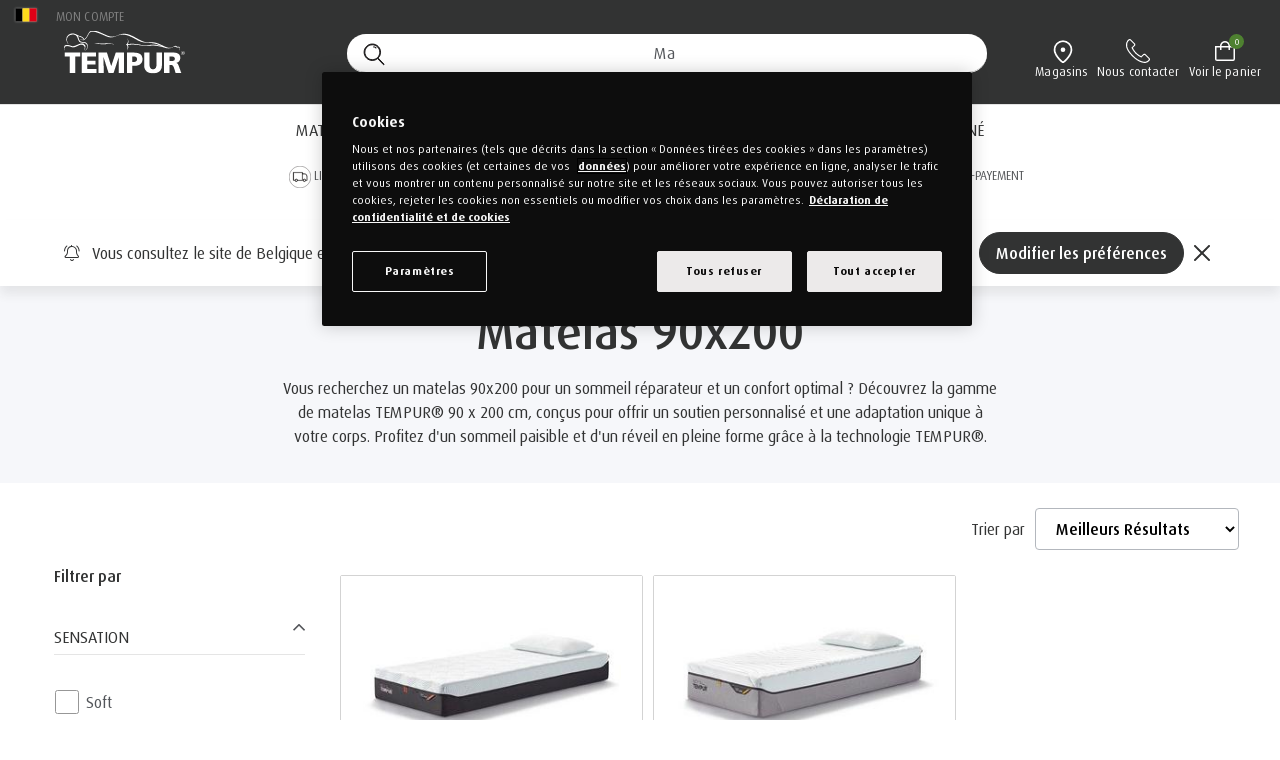

--- FILE ---
content_type: text/html;charset=UTF-8
request_url: https://be.tempur.com/fr/matelas/par-taille/matelas-90x200/
body_size: 36755
content:
<!DOCTYPE html>
<html lang="fr-BE" data-locale="fr_BE">
<head>
<meta charset=UTF-8>

<meta http-equiv="x-ua-compatible" content="ie=edge">

<meta name="viewport" content="width=device-width, initial-scale=1, maximum-scale=5, user-scalable=yes">

<title>Matelas TEMPUR® 90 x 200 cm | TEMPUR® BE</title>

<link rel="icon" href="/on/demandware.static/Sites-tem_be-Site/-/default/dw3f41f18d/images/favicon.ico" sizes="32x32" />
<link rel="icon" href="/on/demandware.static/Sites-tem_be-Site/-/default/dw717f3207/images/favicons/icon.svg" type="image/svg+xml" />
<link rel="apple-touch-icon" href="/on/demandware.static/Sites-tem_be-Site/-/default/dw37da8ed1/images/favicons/apple-touch-icon.png" />
<link rel="manifest" href="/on/demandware.static/Sites-tem_be-Site/-/default/dw741a77e4/images/favicons/manifest.webmanifest" />

<link rel="preconnect" href="https://i1.adis.ws"/>
<link rel="preconnect" href="https://www.googletagmanager.com/"/>







	<link rel="canonical" href="https://be.tempur.com/fr/matelas/par-taille/matelas-90x200/" />


<meta name="description" content="Avec le large choix de matelas TEMPUR&reg; vous trouverez toujours un matelas qui vous convient. D&eacute;couvrez tous les matelas TEMPUR&reg; aux dimensions 90 x 200 ici."/>
<meta name="keywords" content=""/>

	

	<meta property="og:title" content="Matelas 90x200" />
	<meta property="og:type" content="Category" />
	<meta property="og:description" content="Tempur"/>
	<meta property="og:url" content="[object Object]" />
	<meta property="og:image" content="" />
	<meta property="og:locale" content="fr_BE" />
	<meta property="og:site_name" content="Tempur BE - Bnd" />

	

	




	<!-- Google Consent Mode V2 -->
<script> 
  // Define dataLayer and the gtag function. 
  window.dataLayer = window.dataLayer || []; 
  function gtag(){dataLayer.push(arguments);} 
 
  // Default ad_storage to 'denied'. 
  gtag('consent', 'default', { 
        'ad_storage': "denied", 
        'analytics_storage': "denied", 
        'functionality_storage': "denied", 
        'personalization_storage': "denied", 
        'security_storage': "denied", 
        'ad_user_data': "denied", 
        'ad_personalization': "denied", 
        'wait_for_update': 500 
 
  }); 

  // Set default Microsoft UET consent
window.uetq = window.uetq || [];
window.uetq.push('consent', 'default', {
    'ad_storage': 'denied',
    'wait_for_update': 500
});
</script>

<script>
function getOptanonConsentCookie() {
    const name = "OptanonConsent=";
    const decodedCookie = decodeURIComponent(document.cookie);
    const cookies = decodedCookie.split(';');
    for (let i = 0; i < cookies.length; i++) {
        let cookie = cookies[i].trim();
        if (cookie.indexOf(name) === 0) {
            return cookie.substring(name.length, cookie.length);
        }
    }
    return null; 
}
function updateConsentMode() {
    const cookieValue = getOptanonConsentCookie();
    let analytics_storage = 'denied';
    let ad_storage = 'denied';
    let ad_personalization = 'denied';
    let ad_user_data = 'denied';
    if (!cookieValue) {
        console.warn("OptanonConsent cookie not found. All consent values set to 'denied'.");
    } else {
        const params = new URLSearchParams(cookieValue);
        const groups = params.get('groups').split(',');
        groups.forEach(group => {
            if (group === 'C0002:1') {
                analytics_storage = 'granted'; 
            } else if (group === 'C0002:0') {
                analytics_storage = 'denied'; 
            } else if (group === 'C0004:1') {
                ad_storage = 'granted'; 
                ad_personalization = 'granted'; 
                ad_user_data = 'granted'; 
            } else if (group === 'C0004:0') {
                ad_storage = 'denied'; 
                ad_personalization = 'denied'; 
                ad_user_data = 'denied'; 
            }
        });
    }
    gtag('consent', 'update', {
        'ad_user_data': ad_user_data,
        'ad_personalization': ad_personalization,
        'ad_storage': ad_storage,
        'analytics_storage': analytics_storage
    });
    window.uetq.push('consent', 'update', {
        'ad_storage': ad_storage
});
}
updateConsentMode();
</script>
<!-- OneTrust Cookies Consent Notice start for be.tempur.com -->
<script src="https://cdn.cookielaw.org/scripttemplates/otSDKStub.js" data-document-language="true" type="text/javascript" charset="UTF-8" data-domain-script="b019f444-90af-448b-99a1-8a3175d36dee" ></script>
<script type="text/javascript">
function OptanonWrapper() { }
</script>
<!-- OneTrust Cookies Consent Notice end for be.tempur.com -->
<script id="mcjs">!function(c,h,i,m,p){m=c.createElement(h),p=c.getElementsByTagName(h)[0],m.async=1,m.src=i,p.parentNode.insertBefore(m,p)}(document,"script","https://chimpstatic.com/mcjs-connected/js/users/bb95aceb4faaf654b667e1e81/3b9e2fdbcef83c4032f765f6e.js");</script>








<link rel="preload" href="/on/demandware.static/Sites-tem_be-Site/-/fr_BE/v1768825512159/fonts/DaxPro-Regular.woff2" as="font" type="font/woff2" crossorigin="anonymous" />
<link rel="preload" href="/on/demandware.static/Sites-tem_be-Site/-/fr_BE/v1768825512159/fonts/DaxPro-WideRegular.woff2" as="font" type="font/woff2" crossorigin="anonymous" />
<link rel="preload" href="/on/demandware.static/Sites-tem_be-Site/-/fr_BE/v1768825512159/fonts/DaxPro-WideMedium.woff2" as="font" type="font/woff2" crossorigin="anonymous" />
<link rel="preload" href="/on/demandware.static/Sites-tem_be-Site/-/fr_BE/v1768825512159/fonts/DaxPro-WideBold.woff2" as="font" type="font/woff2" crossorigin="anonymous" />


<link rel="stylesheet" href="/on/demandware.static/Sites-tem_be-Site/-/fr_BE/v1768825512159/css/global.css" />


	<link rel="stylesheet" href="/on/demandware.static/Sites-tem_be-Site/-/fr_BE/v1768825512159/css/search.css" />




    <link rel="preload" href="/on/demandware.static/-/Library-Sites-tempurSharedLibrary/fr_BE/v1768825512159/css/digital.css" as="style" onload="this.onload=null;this.rel='stylesheet'"/>
    <link rel="preload" href="/on/demandware.static/-/Sites-tem_be-Library/fr_BE/v1768825512159/css/tempur.css" as="style" onload="this.onload=null;this.rel='stylesheet'"/>



    <meta name="google-site-verification" content="UeYUXLJGnTUzo59bn-iUm6BRrfqNAlUbyay9h_8mBq8" />

 
		<script>
			if (typeof(window.dataLayer ) === 'undefined') window.dataLayer = [];
			if (typeof(window.gtmData) === 'undefined') window.gtmData = []; 
		 
				gtmData = ["{\"event\":\"productImpressions\",\"eventCategory\":\"Ecommerce\",\"eventAction\":\"Impression\",\"eventLabel\":\"matelas|par_taille|matelas_90x200\",\"ecommerce\":{\"currencyCode\":\"EUR\",\"impressions\":[{\"name\":\"Matelas TEMPUR PRO® Plus SmartCool™ - 90 x 200 - hauteur 25 cm – Ferme\",\"id\":\"BEPRO\",\"price\":\"1699.15\",\"category\":\"TEMBE/Matelas/Par taille/Matelas 90x200\",\"variant\":\"90 x 200 cm\",\"list\":\"matelas|par_taille|matelas_90x200\",\"position\":1,\"sku\":\"BE83107227\",\"category_array\":[\"PRO SmartCool\",\"Matelas 90x200\",\"Toutes les matelas\",\"Ferme\",\"Matelas Simple\",\"PRO\"]},{\"name\":\"TEMPUR PRO® Luxe CoolQuilt Matras - 90 x 200 - 30 cm hoog - Medium Firm\",\"id\":\"BEPRO\",\"price\":\"2039.15\",\"category\":\"TEMBE/Matelas/Par taille/Matelas 90x200\",\"variant\":\"90 x 200 cm\",\"list\":\"matelas|par_taille|matelas_90x200\",\"position\":2,\"sku\":\"BE83118655\",\"category_array\":[\"Toutes les matelas\",\"Matelas 90x200\",\"Mi-ferme\",\"Matelas Simple\"]},{\"name\":\"Matelas TEMPUR PRO® SmartCool™ - 90 x 200 - hauteur 21 cm – Souple\",\"id\":\"BEPRO\",\"price\":\"1529.15\",\"category\":\"TEMBE/Matelas/Par taille/Matelas 90x200\",\"variant\":\"90 x 200 cm\",\"list\":\"matelas|par_taille|matelas_90x200\",\"position\":3,\"sku\":\"BE83107217\",\"category_array\":[\"Matelas Simple\",\"Matelas 90x200\",\"Toutes les matelas\",\"Souple\",\"PRO\",\"PRO SmartCool\"]},{\"name\":\"Matelas TEMPUR PRO® CoolQuilt - 90 x 200 - hauteur 21 cm – Ferme\",\"id\":\"BEPRO\",\"price\":\"1869.15\",\"category\":\"TEMBE/Matelas/Par taille/Matelas 90x200\",\"variant\":\"90 x 200 cm\",\"list\":\"matelas|par_taille|matelas_90x200\",\"position\":4,\"sku\":\"BE83107272\",\"category_array\":[\"PRO CoolQuilt\",\"PRO\",\"Matelas 90x200\",\"Toutes les matelas\",\"Ferme\",\"Matelas Simple\"]},{\"name\":\"TEMPUR PRO® Luxe CoolQuilt Matras - 90 x 200 - 30 cm hoog - Firm\",\"id\":\"BEPRO\",\"price\":\"2039.15\",\"category\":\"TEMBE/Matelas/Par taille/Matelas 90x200\",\"variant\":\"90 x 200 cm\",\"list\":\"matelas|par_taille|matelas_90x200\",\"position\":5,\"sku\":\"BE83107278\",\"category_array\":[\"Toutes les matelas\",\"Matelas 90x200\",\"Ferme\",\"Matelas Simple\"]},{\"name\":\"TEMPUR PRO® Luxe SmartCool™ Matras - 90 x 200 - 30 cm hoog - Medium Firm\",\"id\":\"BEPRO\",\"price\":\"1869.15\",\"category\":\"TEMBE/Matelas/Par taille/Matelas 90x200\",\"variant\":\"90 x 200 cm\",\"list\":\"matelas|par_taille|matelas_90x200\",\"position\":6,\"sku\":\"BE83118642\",\"category_array\":[\"Toutes les matelas\",\"Matelas 90x200\",\"Mi-ferme\",\"Matelas Simple\"]},{\"name\":\"Matelas TEMPUR PRO® Plus SmartCool™ - 90 x 200 - hauteur 25 cm – Mi-Ferme\",\"id\":\"BEPRO\",\"price\":\"1699.15\",\"category\":\"TEMBE/Matelas/Par taille/Matelas 90x200\",\"variant\":\"90 x 200 cm\",\"list\":\"matelas|par_taille|matelas_90x200\",\"position\":7,\"sku\":\"BE83118640\",\"category_array\":[\"PRO SmartCool\",\"Matelas 90x200\",\"Mi-ferme\",\"Toutes les matelas\",\"Matelas Simple\",\"PRO\"]},{\"name\":\"Matelas TEMPUR Ease®\",\"id\":\"BEEASE\",\"price\":\"899.00\",\"brand\":\"TEMPUR®\",\"category\":\"TEMBE/Matelas/Par taille/Matelas 90x200\",\"variant\":\"90x200cm\",\"list\":\"matelas|par_taille|matelas_90x200\",\"position\":8,\"sku\":\"BEEA22CMMED90x200\",\"category_array\":[\"Matelas 90x200\",\"Ease®\",\"Médium\"]},{\"name\":\"Matelas TEMPUR PRO® Plus SmartCool™ - 90 x 200 - hauteur 25 cm – Souple\",\"id\":\"BEPRO\",\"price\":\"1699.15\",\"category\":\"TEMBE/Matelas/Par taille/Matelas 90x200\",\"variant\":\"90 x 200 cm\",\"list\":\"matelas|par_taille|matelas_90x200\",\"position\":9,\"sku\":\"BE83107223\",\"category_array\":[\"PRO SmartCool\",\"Matelas 90x200\",\"Toutes les matelas\",\"Matelas Simple\",\"Souple\",\"PRO\"]},{\"name\":\"Matelas TEMPUR PRO® CoolQuilt - 90 x 200 - hauteur 21 cm – Souple\",\"id\":\"BEPRO\",\"price\":\"1699.15\",\"category\":\"TEMBE/Matelas/Par taille/Matelas 90x200\",\"variant\":\"90 x 200 cm\",\"list\":\"matelas|par_taille|matelas_90x200\",\"position\":10,\"sku\":\"BE83107262\",\"category_array\":[\"PRO CoolQuilt\",\"PRO\",\"Matelas 90x200\",\"Toutes les matelas\",\"Matelas Simple\",\"Souple\"]},{\"name\":\"Matelas TEMPUR PRO® CoolQuilt - 90 x 200 - hauteur 21 cm – Ferme\",\"id\":\"BEPRO\",\"price\":\"1699.15\",\"category\":\"TEMBE/Matelas/Par taille/Matelas 90x200\",\"variant\":\"90 x 200 cm\",\"list\":\"matelas|par_taille|matelas_90x200\",\"position\":11,\"sku\":\"BE83107266\",\"category_array\":[\"PRO CoolQuilt\",\"PRO\",\"Matelas 90x200\",\"Toutes les matelas\",\"Ferme\",\"Matelas Simple\"]},{\"name\":\"Matelas TEMPUR PRO® SmartCool™ - 90 x 200 - hauteur 21 cm – Mi-Ferme\",\"id\":\"BEPRO\",\"price\":\"1529.15\",\"category\":\"TEMBE/Matelas/Par taille/Matelas 90x200\",\"variant\":\"90 x 200 cm\",\"list\":\"matelas|par_taille|matelas_90x200\",\"position\":12,\"sku\":\"BE83107177\",\"category_array\":[\"PRO SmartCool\",\"Matelas 90x200\",\"Mi-ferme\",\"Toutes les matelas\",\"Matelas Simple\",\"PRO\",\"PROMOTION D'ÉTÉ\"]},{\"name\":\"Matelas TEMPUR PRO® SmartCool™ - 90 x 200 - hauteur 21 cm – Ferme\",\"id\":\"BEPRO\",\"price\":\"1529.15\",\"category\":\"TEMBE/Matelas/Par taille/Matelas 90x200\",\"variant\":\"90 x 200 cm\",\"list\":\"matelas|par_taille|matelas_90x200\",\"position\":13,\"sku\":\"BE83107221\",\"category_array\":[\"PRO SmartCool\",\"Matelas 90x200\",\"Toutes les matelas\",\"Ferme\",\"Matelas Simple\",\"PRO\"]},{\"name\":\"Matelas TEMPUR PRO® CoolQuilt - 90 x 200 - hauteur 21 cm – Mi-Ferme\",\"id\":\"BEPRO\",\"price\":\"1699.15\",\"category\":\"TEMBE/Matelas/Par taille/Matelas 90x200\",\"variant\":\"90 x 200 cm\",\"list\":\"matelas|par_taille|matelas_90x200\",\"position\":14,\"sku\":\"BE83118651\",\"category_array\":[\"PRO CoolQuilt\",\"Matelas 90x200\",\"Mi-ferme\",\"Toutes les matelas\",\"Matelas Simple\",\"PRO\"]},{\"name\":\"TEMPUR PRO® Luxe SmartCool™ Matras - 90 x 200 - 30 cm hoog - Firm\",\"id\":\"BEPRO\",\"price\":\"1869.15\",\"category\":\"TEMBE/Matelas/Par taille/Matelas 90x200\",\"variant\":\"90 x 200 cm\",\"list\":\"matelas|par_taille|matelas_90x200\",\"position\":15,\"sku\":\"BE83107233\",\"category_array\":[\"Toutes les matelas\",\"Matelas 90x200\",\"Ferme\",\"Matelas Simple\"]}]},\"filters\":{},\"page_number\":0}",["{\"page\":{\"pageInfo\":{\"pageID\":\"/on/demandware.store/Sites-tem_be-Site/fr_BE/Search-Show\",\"pageName\":\"Matelas TEMPUR&reg; 90 x 200 cm | TEMPUR&reg; BE\",\"sysEnv\":\"production\",\"language\":\"fr_BE\"},\"category\":{\"pageType\":\"category\"}}}"]] ;
		
			var userData = {
  "action": "GTM-UserData",
  "queryString": "cgid%3D90x200=",
  "locale": "fr_BE",
  "userdata": "{\"user\":{\"segment\":{\"loginStatus\":\"0\"},\"profile\":[{\"profileInfo\":{\"profileID\":\"bcsaVDHJaB6BneM7s3LnY47CAR\"}}],\"customer\":{}},\"basket\":[\"{\\\"event\\\":\\\"basketView\\\",\\\"eventAction\\\":\\\"Basket View\\\",\\\"ecommerce\\\":{\\\"currencyCode\\\":\\\"EUR\\\",\\\"products\\\":[]},\\\"page\\\":{\\\"pageInfo\\\":{\\\"pageID\\\":\\\"/on/demandware.servlet/Sites-tem_be-Site/fr_BE/GTM-UserData\\\",\\\"pageName\\\":\\\"Sites-tem_be-Site\\\",\\\"sysEnv\\\":\\\"production\\\",\\\"language\\\":\\\"fr_BE\\\"},\\\"category\\\":{\\\"pageType\\\":\\\"basket\\\"}}}\",\"{\\\"event\\\":\\\"checkoutStep\\\",\\\"eventCategory\\\":\\\"Ecommerce\\\",\\\"eventAction\\\":\\\"Checkout Step\\\",\\\"eventLabel\\\":\\\"2\\\",\\\"ecommerce\\\":{\\\"currencyCode\\\":\\\"EUR\\\",\\\"checkout\\\":{\\\"actionField\\\":{\\\"step\\\":1},\\\"products\\\":[]}},\\\"page\\\":{\\\"pageInfo\\\":{\\\"pageID\\\":\\\"/on/demandware.servlet/Sites-tem_be-Site/fr_BE/GTM-UserData\\\",\\\"pageName\\\":\\\"Sites-tem_be-Site\\\",\\\"sysEnv\\\":\\\"production\\\",\\\"language\\\":\\\"fr_BE\\\"},\\\"category\\\":{\\\"pageType\\\":\\\"checkout\\\"}}}\"]}"
};
			gtmData.push(userData.userdata);
		</script>
		


<script type="text/javascript">//<!--
/* <![CDATA[ (head-active_data.js) */
var dw = (window.dw || {});
dw.ac = {
    _analytics: null,
    _events: [],
    _category: "",
    _searchData: "",
    _anact: "",
    _anact_nohit_tag: "",
    _analytics_enabled: "true",
    _timeZone: "Europe/Brussels",
    _capture: function(configs) {
        if (Object.prototype.toString.call(configs) === "[object Array]") {
            configs.forEach(captureObject);
            return;
        }
        dw.ac._events.push(configs);
    },
	capture: function() { 
		dw.ac._capture(arguments);
		// send to CQ as well:
		if (window.CQuotient) {
			window.CQuotient.trackEventsFromAC(arguments);
		}
	},
    EV_PRD_SEARCHHIT: "searchhit",
    EV_PRD_DETAIL: "detail",
    EV_PRD_RECOMMENDATION: "recommendation",
    EV_PRD_SETPRODUCT: "setproduct",
    applyContext: function(context) {
        if (typeof context === "object" && context.hasOwnProperty("category")) {
        	dw.ac._category = context.category;
        }
        if (typeof context === "object" && context.hasOwnProperty("searchData")) {
        	dw.ac._searchData = context.searchData;
        }
    },
    setDWAnalytics: function(analytics) {
        dw.ac._analytics = analytics;
    },
    eventsIsEmpty: function() {
        return 0 == dw.ac._events.length;
    }
};
/* ]]> */
// -->
</script>
<script type="text/javascript">//<!--
/* <![CDATA[ (head-cquotient.js) */
var CQuotient = window.CQuotient = {};
CQuotient.clientId = 'bcng-tem_be';
CQuotient.realm = 'BCNG';
CQuotient.siteId = 'tem_be';
CQuotient.instanceType = 'prd';
CQuotient.locale = 'fr_BE';
CQuotient.fbPixelId = '__UNKNOWN__';
CQuotient.activities = [];
CQuotient.cqcid='';
CQuotient.cquid='';
CQuotient.cqeid='';
CQuotient.cqlid='';
CQuotient.apiHost='api.cquotient.com';
/* Turn this on to test against Staging Einstein */
/* CQuotient.useTest= true; */
CQuotient.useTest = ('true' === 'false');
CQuotient.initFromCookies = function () {
	var ca = document.cookie.split(';');
	for(var i=0;i < ca.length;i++) {
	  var c = ca[i];
	  while (c.charAt(0)==' ') c = c.substring(1,c.length);
	  if (c.indexOf('cqcid=') == 0) {
		CQuotient.cqcid=c.substring('cqcid='.length,c.length);
	  } else if (c.indexOf('cquid=') == 0) {
		  var value = c.substring('cquid='.length,c.length);
		  if (value) {
		  	var split_value = value.split("|", 3);
		  	if (split_value.length > 0) {
			  CQuotient.cquid=split_value[0];
		  	}
		  	if (split_value.length > 1) {
			  CQuotient.cqeid=split_value[1];
		  	}
		  	if (split_value.length > 2) {
			  CQuotient.cqlid=split_value[2];
		  	}
		  }
	  }
	}
}
CQuotient.getCQCookieId = function () {
	if(window.CQuotient.cqcid == '')
		window.CQuotient.initFromCookies();
	return window.CQuotient.cqcid;
};
CQuotient.getCQUserId = function () {
	if(window.CQuotient.cquid == '')
		window.CQuotient.initFromCookies();
	return window.CQuotient.cquid;
};
CQuotient.getCQHashedEmail = function () {
	if(window.CQuotient.cqeid == '')
		window.CQuotient.initFromCookies();
	return window.CQuotient.cqeid;
};
CQuotient.getCQHashedLogin = function () {
	if(window.CQuotient.cqlid == '')
		window.CQuotient.initFromCookies();
	return window.CQuotient.cqlid;
};
CQuotient.trackEventsFromAC = function (/* Object or Array */ events) {
try {
	if (Object.prototype.toString.call(events) === "[object Array]") {
		events.forEach(_trackASingleCQEvent);
	} else {
		CQuotient._trackASingleCQEvent(events);
	}
} catch(err) {}
};
CQuotient._trackASingleCQEvent = function ( /* Object */ event) {
	if (event && event.id) {
		if (event.type === dw.ac.EV_PRD_DETAIL) {
			CQuotient.trackViewProduct( {id:'', alt_id: event.id, type: 'raw_sku'} );
		} // not handling the other dw.ac.* events currently
	}
};
CQuotient.trackViewProduct = function(/* Object */ cqParamData){
	var cq_params = {};
	cq_params.cookieId = CQuotient.getCQCookieId();
	cq_params.userId = CQuotient.getCQUserId();
	cq_params.emailId = CQuotient.getCQHashedEmail();
	cq_params.loginId = CQuotient.getCQHashedLogin();
	cq_params.product = cqParamData.product;
	cq_params.realm = cqParamData.realm;
	cq_params.siteId = cqParamData.siteId;
	cq_params.instanceType = cqParamData.instanceType;
	cq_params.locale = CQuotient.locale;
	
	if(CQuotient.sendActivity) {
		CQuotient.sendActivity(CQuotient.clientId, 'viewProduct', cq_params);
	} else {
		CQuotient.activities.push({activityType: 'viewProduct', parameters: cq_params});
	}
};
/* ]]> */
// -->
</script>

 
	
		<!-- Google Tag Manager -->
<script>(function(w,d,s,l,i){w[l]=w[l]||[];w[l].push({'gtm.start':
new Date().getTime(),event:'gtm.js'});var f=d.getElementsByTagName(s)[0],
j=d.createElement(s),dl=l!='dataLayer'?'&l='+l:'';j.async=true;j.src=
'https://www.googletagmanager.com/gtm.js?id='+i+dl;f.parentNode.insertBefore(j,f);
})(window,document,'script','dataLayer','GTM-KKD4Q7');</script>
<!-- End Google Tag Manager -->
	




    

</head>
<body>

	
		<!-- Google Tag Manager (noscript) -->
<noscript><iframe src=https://www.googletagmanager.com/ns.html?id=GTM-KKD4Q7
height="0" width="0" style="display:none;visibility:hidden"></iframe></noscript>
<!-- End Google Tag Manager (noscript) -->
	




	


<div class="page page-template-search-results" data-action="Search-Show" data-querystring="cgid=90x200" >








<header>
    <nav role="navigation" class="stickyHeaderMobile ">
        <div class="container">
            <div class="row heading-container">
                <div class="mega-menu-container col">
                    <div class="row top-menu d-none d-lg-block">
                        <div class="col-12 icons fs-smaller">
                            
	
	<div class="content-asset"><!-- dwMarker="content" dwContentID="b5ec219f7ead683764d2e46ae7" -->
		<div style="padding-top: 0.30rem">
<a class="header-icon-link" href="/"><img loading="lazy" style="width: 28px;" alt="" src="https://be.tempur.com/on/demandware.static/-/Sites-tem_be-Library/default/dw7125debd/images/be_de_flag.svg" title="" /></a>
</div>
	</div> <!-- End content-asset -->



                            <ul>
                                
                                
                                <li><a href="https://be.tempur.com/fr/login" title="Mon compte">Mon compte</a></li>
                            </ul>
                        </div>
                    </div>
                    <div class="row bottom-menu">
                          <div class="brand">
                            <a href="/fr/home" title="Tempur Accueil" data-qa-header="logo">
                              <img src="https://be.tempur.com/on/demandware.static/-/Sites-tem_be-Library/default/dw2929ac0d/images/site_logos/tempur-logo-white.svg" alt="Tempur" />
                            </a>
                          </div>
                          <div class="header col-12 col-lg-10 offset-lg-2">
                            <div class="menu-wrapper container">
                                <div class="navbar-header row">
                                    <button class="navbar-toggler mobile-icons d-lg-none" type="button" data-bs-toggle="collapse" data-bs-target="#navbarNavDropdown" aria-controls="navbarNavDropdown" aria-expanded="false" aria-label="Toggle navigation">
                                        <i class="icon-m-hamburger-menu"></i>
                                    </button>
                                    <div class="d-lg-none brand-mobile--cube">
                                        <a href="/fr/home" title="Tempur Accueil">
                                            <img src="https://be.tempur.com/on/demandware.static/-/Sites-tem_be-Library/default/dw2929ac0d/images/site_logos/tempur-logo-white.svg" alt="Tempur" />
                                        </a>
                                    </div>
                                    <div class="header-curve-icons col offset-md-3 offset-lg-0 searchbox-wrapper d-none d-lg-flex">
                                        <div class="icons">
                                            <div class="site-search" id="site-search-mobile-icon">
    <form id="simpleSearch" role="search" action="/fr/search" method="get" name="simpleSearch" class="">
        <input class="form-control search-field"
               type="search"
               name="q"
               value=""
               placeholder="Cherchez les produits"
               autocomplete="off"
			   data-qa-header-search="field"
               aria-label="Recherche (mots-cl&eacute;s, etc.)"
                />
		<p class="close-btn hide" role="button">X</p>
        <input type="hidden" value="fr_BE" name="lang">
        <input type="hidden" id="search-messages"
            data-search-default="Que cherchez-vous ?"
            data-search-line-one="Matelas ?"
            data-search-line-two="Oreiller ?"
            data-search-line-three="Sommier ?"
            data-search-line-four="Prot&egrave;ge-matelas ?" />

    </form>

	<div class="mobile-wrapper-class">
	<div class="search-button desktop-search d-none d-md-block" role="button">
		<i class="search" data-qa-header-search-perform="cta"></i>
	</div>

	<div class="search-button d-block d-md-none">
		<a href="#" class="show-mobile-search-form" role="button">
			<i class="search"></i>
		</a>
	</div>
</div>


	<div class="close-mobile-search-wrapper">
		<a href="#" class="close-mobile-search-form" role="button">
   			<i class="icon icon-icon-cross-black"></i>
   		</a>
	</div>

</div>

                                            <div class="icons-header fs-smaller">
                                            
                                                    <div class="header-locator d-none d-lg-block">
                                                        <a class="header-icon-link" target="_blank" href="https://retailers.tempur.com/be/fr-BE" title="Magasins"><i class="location" data-qa-header-locator="icon"></i><span class="icon-text">Magasins</span></a>
                                                    </div>
                                                <div class="header-contact d-none d-lg-block">
                                                    <a class="header-icon-link" href="/fr/contact-us.html" title="Nous contacter"><i class="phone" data-qa-header-contact="icon"></i><span class="icon-text">Nous contacter</span></a>
                                                </div>
                                                
                                                    <div class="minicart" data-action-url="/on/demandware.store/Sites-tem_be-Site/fr_BE/Cart-MiniCartShow">
                                                        
<div class="minicart-total">
    <a class="header-icon-link minicart-link" href="/fr/cart" title="Voir le panier">
        <i class="cart" data-qa-header-minicart="icon"></i>
        <span class="icon-text">Voir le panier</span>
        <span role="status" class="minicart-quantity" data-qa-header-minicart="qty">
            
                0
            
        </span>
    </a>
</div>

                                                    </div>
                                                
                                            </div>
                                        </div>
                                    </div>
                                  <!-- <div id="searchButtonMobile" class="search-container-mobile mobile-icons d-block d-lg-none">
                                        <i class="search"></i>
                                    </div> -->
                                    <div id="locationButtonMobile" class="location-container-mobile mobile-icons d-block d-lg-none">
                                        <a class="header-icon-link" target="_blank" href="https://retailers.tempur.com/be/fr-BE" title="Magasins"><i class="location" data-qa-header-locator="icon"></i></a>
                                    </div>
                                    <div id="PhoneButtonMobile" class="phone-container-mobile mobile-icons d-block d-lg-none">
                                        <a class="header-icon-link" href="/fr/contact-us.html" title="Nous contacter"><i class="phone" data-qa-header-contact="icon"></i></a>
                                    </div>
                                    <div class="minicart-container-mobile d-block d-lg-none">
                                        
                                            <div class="minicart mobile-icons" data-action-url="/on/demandware.store/Sites-tem_be-Site/fr_BE/Cart-MiniCartShow">
                                                
<div class="minicart-total">
    <a class="header-icon-link minicart-link" href="/fr/cart" title="Voir le panier">
        <i class="cart" data-qa-header-minicart="icon"></i>
        <span class="icon-text">Voir le panier</span>
        <span role="status" class="minicart-quantity" data-qa-header-minicart="qty">
            
                0
            
        </span>
    </a>
</div>

                                            </div>
                                        
                                    </div>
                                </div>
                                <div class="row  d-block d-lg-none">
                                    <div class="search-mobile">
                                        <div class="site-search">

    <form id="mobile-search-form" role="search" action="/fr/search" method="get" name="simpleSearch" class="">

    <form role="search" action="/fr/search" method="get" name="simpleSearch" class="">
    	<div class="form-group mobile-icons">
	    		<label class="form-label form-control-label" for="m-search-box-id">Cherchez les produits</label>
	        
				<input class="slide-search-field form-control search-field"
				type="search"
				name="q"
				value=""
				placeholder="Cherchez les produits"
				autocomplete="off"
				aria-label="Cherchez les produits" />
        	
			<i class="mobile-icons search"></i>
	    	<input type="hidden" value="fr_BE" name="lang">
            <input type="hidden" id="search-messages"
                data-search-default="Que cherchez-vous ?"
                data-search-line-one="Matelas ?"
                data-search-line-two="Oreiller ?"
                data-search-line-three="Sommier ?"
                data-search-line-four="Prot&egrave;ge-matelas ?" />
        </div>


    </form>

    <div class="mobile-wrapper-class">
	  	<div class="search-button d-none d-md-block" role="button">
	   		<i class="icon icon-search-grey"></i>
		</div>

		<div class="search-button d-block d-md-none">
			<a href="#" class="show-mobile-search-form" role="button">
	   			<i class="icon icon-search-grey"></i>
	   		</a>
		</div>
	</div>
</div>

                                    </div>
                                </div>
                            </div>
                        </div>
                    </div>
                </div>
            </div>
            





<div class="row bg-white navbar navbar-expand-lg">
    <div class="container-fluid">
        <div class="collapse navbar-collapse" id="navbarNavDropdown">
            <ul class="nav navbar-nav" role="menu">
                
                    
                        
                            <li class="nav-item dropdown menu-large">
                                <a href="/fr/matelas/" id="Mattresses" class="nav-top-cat dropdown-toggle"
                                role="button" data-bs-toggle="dropdown" data-bs-auto-close="outside" aria-haspopup="true" aria-expanded="false">
                                    Matelas
                                    <i class="d-lg-none fa-solid fa-angle-down"></i>
                                </a>
                                
                                
                                <ul class="dropdown-menu">
                                    <div class="col-12 col-lg-8">
                                        <div class="menu-categories-container">
                                            
                                                
                                                    
                                                        <li class="category-separator">
                                                            
                                                                <a href="https://be.tempur.com/fr/matelas/" id="https://be.tempur.com/fr/matelas/">
                                                                   <h6> Par taille</h6>
                                                                </a>
                                                            
                                                            
                                                            <ul class="sub-categories" role="menu" aria-hidden="true">
    
        
            <li class="nav-item" role="menuitem">
                <a href="/fr/matelas/par-taille/matelas-simple/" id="Single" role="button" class="nav-link">Matelas Simple</a>
            </li>
        
    
        
            <li class="nav-item" role="menuitem">
                <a href="/fr/matelas/par-taille/matelas-double/" id="Double" role="button" class="nav-link">Matelas Double</a>
            </li>
        
    
        
            <li class="nav-item" role="menuitem">
                <a href="/fr/matelas/par-taille/matelas-90x200/" id="90x200" role="button" class="nav-link">Matelas 90x200</a>
            </li>
        
    
        
            <li class="nav-item" role="menuitem">
                <a href="/fr/matelas/par-taille/matelas-140x200/" id="140x200" role="button" class="nav-link">Matelas 140x200</a>
            </li>
        
    
        
            <li class="nav-item" role="menuitem">
                <a href="/fr/matelas/par-taille/matelas-160x200/" id="160x200" role="button" class="nav-link">Matelas 160x200</a>
            </li>
        
    
        
            <li class="nav-item" role="menuitem">
                <a href="/fr/matelas/par-taille/matelas-180x200/" id="180x200" role="button" class="nav-link">Matelas 180x200</a>
            </li>
        
    
</ul>

                                                        </li>
                                                    
                                                
                                            
                                                
                                                    
                                                        <li class="category-separator">
                                                            
                                                                <a href="https://be.tempur.com/fr/matelas/" id="https://be.tempur.com/fr/matelas/">
                                                                   <h6> Par confort</h6>
                                                                </a>
                                                            
                                                            
                                                            <ul class="sub-categories" role="menu" aria-hidden="true">
    
        
            <li class="nav-item" role="menuitem">
                <a href="/fr/matelas/par-confort/souple/" id="Soft" role="button" class="nav-link">Souple</a>
            </li>
        
    
        
            <li class="nav-item" role="menuitem">
                <a href="/fr/matelas/par-confort/medium/" id="Medium" role="button" class="nav-link">Médium</a>
            </li>
        
    
        
            <li class="nav-item" role="menuitem">
                <a href="/fr/matelas/par-confort/mediumfirm/" id="MediumFirm" role="button" class="nav-link">Mi-ferme</a>
            </li>
        
    
        
            <li class="nav-item" role="menuitem">
                <a href="/fr/matelas/par-confort/ferme/" id="Firm" role="button" class="nav-link">Ferme</a>
            </li>
        
    
</ul>

                                                        </li>
                                                    
                                                
                                            
                                                
                                                    
                                                        <li class="">
                                                            
                                                                <a href="/fr/matelas/collections/" id="/fr/matelas/collections/">
                                                                   <h6> Collections</h6>
                                                                </a>
                                                            
                                                            
                                                            <ul class="sub-categories" role="menu" aria-hidden="true">
    
        
            <li class="nav-item" role="menuitem">
                <a href="/fr/matelas/collections/pro/" id="procollection" role="button" class="nav-link">PRO®</a>
            </li>
        
    
        
            <li class="nav-item" role="menuitem">
                <a href="/fr/matelas/collections/form/" id="formcollection" role="button" class="nav-link">Form™</a>
            </li>
        
    
        
            <li class="nav-item" role="menuitem">
                <a href="/fr/tempur-ease-mattress/" id="easecollection" role="button" class="nav-link">Ease®</a>
            </li>
        
    
</ul>

                                                        </li>
                                                    
                                                
                                            
                                        </div>
                                        <div class="col-12 mega-menu-button-container">
                                            
	 


	
	
		<a href="https://be.tempur.com/fr/matelas/" class="btn btn-outline-primary mt-3 my-md-5" aria-label="Collections de matelas">
Collections de matelas
</a>
	

 
	
                                        </div>
                                    </div>
                                    <div class="d-none d-lg-block col-4">
                                        
	 


	<div class="htms-slot-container">
	
		
			<div class="col-12 pr-0">  <a href="https://be.tempur.com/fr/matelas/pro-BEPRO.html">
    <img loading="lazy" class="img-fluid middle-img lazy entered loaded" data-src="https://media.tempur.com/i/tempursealy/Tempur_WinterSale_MenuBar_Mobile_Matras_FR_1243x1256_v2"></a>
  </div>
		
	
</div>

 
	
                                    </div>
                                </ul>
                            </li>
                        
                    
                        
                            <li class="nav-item dropdown menu-large">
                                <a href="/fr/oreillers/" id="Pillows" class="nav-top-cat dropdown-toggle"
                                role="button" data-bs-toggle="dropdown" data-bs-auto-close="outside" aria-haspopup="true" aria-expanded="false">
                                    Oreillers
                                    <i class="d-lg-none fa-solid fa-angle-down"></i>
                                </a>
                                
                                
                                <ul class="dropdown-menu">
                                    <div class="col-12 col-lg-8">
                                        <div class="menu-categories-container">
                                            
                                                
                                                    
                                                        <li class="category-separator">
                                                            
                                                                <a href="/fr/oreillers/collections/" id="/fr/oreillers/collections/">
                                                                   <h6> Collections</h6>
                                                                </a>
                                                            
                                                            
                                                            <ul class="sub-categories" role="menu" aria-hidden="true">
    
        
            <li class="nav-item" role="menuitem">
                <a href="/fr/oreillers/collections/oreillers-ergonomiques/" id="ergonomicpillows" role="button" class="nav-link">Oreillers ergonomiques</a>
            </li>
        
    
        
            <li class="nav-item" role="menuitem">
                <a href="/fr/oreillers/collections/oreillers-classique/" id="classicpillows" role="button" class="nav-link">Oreillers classique</a>
            </li>
        
    
        
            <li class="nav-item" role="menuitem">
                <a href="/fr/oreillers/collections/toutes-les-oreillers/" id="allpillows" role="button" class="nav-link">Toutes les oreillers</a>
            </li>
        
    
</ul>

                                                        </li>
                                                    
                                                
                                            
                                                
                                                    
                                                        <li class="category-separator">
                                                            
                                                                <a href="/fr/oreillers/par-position-de-sommeil/" id="/fr/oreillers/par-position-de-sommeil/">
                                                                   <h6> Par position de sommeil</h6>
                                                                </a>
                                                            
                                                            
                                                            <ul class="sub-categories" role="menu" aria-hidden="true">
    
        
            <li class="nav-item" role="menuitem">
                <a href="/fr/oreillers/par-position-de-sommeil/sur-le-dos/" id="Back" role="button" class="nav-link">Sur le dos</a>
            </li>
        
    
        
            <li class="nav-item" role="menuitem">
                <a href="/fr/oreillers/par-position-de-sommeil/sur-le-ventre/" id="Front" role="button" class="nav-link">Sur le ventre</a>
            </li>
        
    
        
            <li class="nav-item" role="menuitem">
                <a href="/fr/oreillers/par-position-de-sommeil/sur-le-cote/" id="Side" role="button" class="nav-link">Sur le côté</a>
            </li>
        
    
</ul>

                                                        </li>
                                                    
                                                
                                            
                                                
                                                    
                                                        <li class="">
                                                            
                                                                <a href="/fr/oreillers/par-confort/" id="/fr/oreillers/par-confort/">
                                                                   <h6> Par confort</h6>
                                                                </a>
                                                            
                                                            
                                                            <ul class="sub-categories" role="menu" aria-hidden="true">
    
        
            <li class="nav-item" role="menuitem">
                <a href="/fr/oreillers/par-confort/souple/" id="Softpillow" role="button" class="nav-link">Souple</a>
            </li>
        
    
        
            <li class="nav-item" role="menuitem">
                <a href="/fr/oreillers/par-confort/medium/" id="Mediumpillow" role="button" class="nav-link">Médium</a>
            </li>
        
    
        
            <li class="nav-item" role="menuitem">
                <a href="/fr/oreillers/par-confort/ferme/" id="Firmpillow" role="button" class="nav-link">Ferme</a>
            </li>
        
    
</ul>

                                                        </li>
                                                    
                                                
                                            
                                        </div>
                                        <div class="col-12 mega-menu-button-container">
                                            
	 


	
	
		<a href="https://be.tempur.com/fr/oreillers/" class="btn btn-outline-primary mt-3 my-md-5" aria-label="Collections de oreillers">
Collections de oreillers
</a>
	

 
	
                                        </div>
                                    </div>
                                    <div class="d-none d-lg-block col-4">
                                        
	 


	<div class="htms-slot-container">
	
		
			<div class="col-12 pr-0">  <a href="https://be.tempur.com/fr/oreillers/">
  <img loading="lazy" class="img-fluid middle-img lazy entered loaded" data-src="https://media.tempur.com/i/tempursealy/Tempur_WinterSale_MenuBar_Mobile_Kussens_FR_1243x1256_v2"></a>
</div>
		
	
</div>

 
	
                                    </div>
                                </ul>
                            </li>
                        
                    
                        
                            <li class="nav-item dropdown menu-large">
                                <a href="/fr/lits/" id="Beds" class="nav-top-cat dropdown-toggle"
                                role="button" data-bs-toggle="dropdown" data-bs-auto-close="outside" aria-haspopup="true" aria-expanded="false">
                                    Lits
                                    <i class="d-lg-none fa-solid fa-angle-down"></i>
                                </a>
                                
                                
                                <ul class="dropdown-menu">
                                    <div class="col-12 col-lg-8">
                                        <div class="menu-categories-container">
                                            
                                                
                                                    
                                                        <li class="category-separator">
                                                            
                                                                <a href="/fr/lits/collections-de-lits/" id="/fr/lits/collections-de-lits/">
                                                                   <h6> Collections de lits</h6>
                                                                </a>
                                                            
                                                            
                                                            <ul class="sub-categories" role="menu" aria-hidden="true">
    
        
            <li class="nav-item" role="menuitem">
                <a href="/fr/lits/collections-de-lits/tempur-arc/" id="arc-bedbuilder" role="button" class="nav-link">TEMPUR Arc™</a>
            </li>
        
    
        
            <li class="nav-item" role="menuitem">
                <a href="/fr/lits/collections-de-lits/tempur-ergo-smart-base/" id="tempur-ergo-smart" role="button" class="nav-link">TEMPUR Ergo™ Smart Base</a>
            </li>
        
    
        
            <li class="nav-item" role="menuitem">
                <a href="/fr/lits/collections-de-lits/tempur-zero-g/" id="zero-g" role="button" class="nav-link">TEMPUR® Zero G</a>
            </li>
        
    
        
            <li class="nav-item" role="menuitem">
                <a href="/fr/lits/collections-de-lits/tempur-form/" id="tempur-form" role="button" class="nav-link">TEMPUR Form™</a>
            </li>
        
    
        
            <li class="nav-item" role="menuitem">
                <a href="/fr/lits/collections-de-lits/tempur-design/" id="tempur-design" role="button" class="nav-link">TEMPUR® Design</a>
            </li>
        
    
</ul>

                                                        </li>
                                                    
                                                
                                            
                                                
                                                    
                                                        <li class="">
                                                            
                                                                <a href="/fr/lits/recommande-1/" id="/fr/lits/recommande-1/">
                                                                   <h6> Recommand&eacute;</h6>
                                                                </a>
                                                            
                                                            
                                                            <ul class="sub-categories" role="menu" aria-hidden="true">
    
        
            <li class="nav-item" role="menuitem">
                <a href="/fr/lits/recommande/composez-votre-lit/" id="tempur-arc" role="button" class="nav-link">Composez votre lit</a>
            </li>
        
    
        
            <li class="nav-item" role="menuitem">
                <a href="/fr/lits/recommande/composez-votre-boxspring/" id="tempur-form-boxspring" role="button" class="nav-link">Composez votre boxspring</a>
            </li>
        
    
</ul>

                                                        </li>
                                                    
                                                
                                            
                                        </div>
                                        <div class="col-12 mega-menu-button-container">
                                            
	 


	
	
		<a href="https://be.tempur.com/fr/lits/" class="btn btn-outline-primary mt-3 my-md-5" aria-label="Toutes les lits" >
Toutes les lits
</a>
	

 
	
                                        </div>
                                    </div>
                                    <div class="d-none d-lg-block col-4">
                                        
	 


	<div class="htms-slot-container">
	
		
			<div class="col-12 pr-0">  <a href="https://be.tempur.com/fr/offre-1-BE83098918.html">
  <img loading="lazy" class="img-fluid middle-img lazy entered loaded" data-src="https://media.tempur.com/i/tempursealy/Tempur_Solden_Menubar_1243x1256_FR_V1"></a>
</div>
		
	
</div>

 
	
                                    </div>
                                </ul>
                            </li>
                        
                    
                        
                            <li class="nav-item dropdown menu-large">
                                <a href="/fr/accessoires/" id="Accessories" class="nav-top-cat dropdown-toggle"
                                role="button" data-bs-toggle="dropdown" data-bs-auto-close="outside" aria-haspopup="true" aria-expanded="false">
                                    Accessoires
                                    <i class="d-lg-none fa-solid fa-angle-down"></i>
                                </a>
                                
                                
                                <ul class="dropdown-menu">
                                    <div class="col-12 col-lg-8">
                                        <div class="menu-categories-container">
                                            
                                                
                                                    
                                                        <li class="category-separator">
                                                            
                                                                <a href="/fr/accessoires/linge-de-lit/" id="/fr/accessoires/linge-de-lit/">
                                                                   <h6> Linge de lit</h6>
                                                                </a>
                                                            
                                                            
                                                            <ul class="sub-categories" role="menu" aria-hidden="true">
    
        
            <li class="nav-item" role="menuitem">
                <a href="/fr/accessoires/linge-de-lit/taies-d-oreiller/" id="hbtPillowcases" role="button" class="nav-link">Taies d'oreiller</a>
            </li>
        
    
        
            <li class="nav-item" role="menuitem">
                <a href="/fr/accessoires/linge-de-lit/draps-de-lit/" id="hbtBedsheets" role="button" class="nav-link">Draps de lit</a>
            </li>
        
    
</ul>

                                                        </li>
                                                    
                                                
                                            
                                                
                                                    
                                                        <li class="">
                                                            
                                                                <a href="/fr/accessoires/confort-et-soutien/" id="/fr/accessoires/confort-et-soutien/">
                                                                   <h6> Confort et soutien</h6>
                                                                </a>
                                                            
                                                            
                                                            <ul class="sub-categories" role="menu" aria-hidden="true">
    
        
            <li class="nav-item" role="menuitem">
                <a href="/fr/accessoires/confort-et-soutien/articles-de-voyage/" id="Travel" role="button" class="nav-link">Articles de voyage</a>
            </li>
        
    
        
            <li class="nav-item" role="menuitem">
                <a href="/fr/accessoires/confort-et-soutien/surmatelas/" id="toppers" role="button" class="nav-link">Surmatelas</a>
            </li>
        
    
</ul>

                                                        </li>
                                                    
                                                
                                            
                                        </div>
                                        <div class="col-12 mega-menu-button-container">
                                            
	 


	
	
		<a href="https://be.tempur.com/fr/accessoires/" class="btn btn-outline-primary mt-3 my-md-5" aria-label="Collections de accessoires">
Collections de accessoires 
</a>
	

 
	
                                        </div>
                                    </div>
                                    <div class="d-none d-lg-block col-4">
                                        
	 


	<div class="htms-slot-container">
	
		
			<div class="col-12 pr-0">  <a href="https://be.tempur.com/fr/accessoires/">
  <img loading="lazy" class="img-fluid middle-img lazy entered loaded" data-src="https://media.tempur.com/i/tempursealy/Tempur_WinterSale_MenuBar_Mobile_Accessoires_FR_1243x1256_v2"></a>
</div>
		
	
</div>

 
	
                                    </div>
                                </ul>
                            </li>
                        
                    
                        
                            <li class="nav-item level-1 col-sm-12 col-md-6 col-lg-auto" role="menuitem">
                                <a href="/fr/outlet/" id="Outlet" class="nav-top-cat"
                                role="button">
                                    Outlet
                                </a>
                            </li>
                        
                    
                        
                            <li class="nav-item level-1 col-sm-12 col-md-6 col-lg-auto" role="menuitem">
                                <a href="/fr/reconditionne/" id="refurbished" class="nav-top-cat"
                                role="button">
                                    Reconditionné
                                </a>
                            </li>
                        
                    
                
            </ul>
            <div class="mobile-menu-content d-lg-none">
                <div class="top-content-text-mobile">
                    
	
	<div class="content-asset"><!-- dwMarker="content" dwContentID="7b68a99d9dc7bab6c2a85e0823" -->
		<style type="text/css">.product-tile .tile-body .ps-promo-container {
background-image: url("https://be.tempur.com/on/demandware.static/-/Sites-tem_be-Library/fr_BE/dw0fb6acb5/menu/nl-promo-box-bg.svg");
}
.orange_text {
color: rgb(234, 91, 25);
}
.product-tile .tile-body .ps-promo-container {
background-image: url(https://media.tempur.com/i/tempursealy/nl-promo-box-bg-2021) !important;
}

a#Outlet { color: red !important;}
</style>
<ul>
<li class="col-sm-12 col-lg-auto"><a class="nav-link nav-link-lang" href="/on/demandware.store/Sites-tem_be-Site/nl_BE"><img loading="lazy" alt="" src="https://be.tempur.com/on/demandware.static/-/Sites-tem_be-Library/fr_BE/dwe88845c3/images/country_selector/be_fr1.png" title="" /> Belgi&euml;</a></li>
<li class="col-sm-12 col-lg-auto"><a class="nav-link" href="https://be.tempur.com/on/demandware.store/Sites-tem_be-Site/fr_BE/Page-show?cid=home">Blog</a></li>
<li class="col-sm-12 col-lg-auto"><a class="nav-link" href="https://be.tempur.com/fr/beafspraakplanner.html

" target="_blank"><span class="orange_text"> Planifier un rendez-vous</span></a></li>
<li class="col-sm-12 col-lg-auto"><a class="nav-link" href="https://retailers.tempur.com/be/fr-BE" target="_blank">Trouver un revendeur</a></li>
<li class="col-sm-12 col-lg-auto"><a class="nav-link" href="https://be.tempur.com/fr/contact-us.html">Nous contacter</a></li>
</ul>
<!-- Please do not remove --><script>
document.write(
'<link href="/on/demandware.static/-/Sites-tem_base-Library/en_GB/css/tempur-global-fixes.css?r=' +
new Date().getTime() +
'" rel="stylesheet" type="text/css" />'
);
</script>

<!-- Hereunder is old Cookie Banner script, with it displayed at bottom of page
<script
src="https://cdn.cookielaw.org/consent/718ef5e9-23c2-4873-abaa-92e1985e2f22.js"
type="text/javascript"
charset="UTF-8"></script><script type="text/javascript">
function OptanonWrapper() {}
</script>
-->

<!-- Script to stop button press -->
<style type="text/css">.further-mobile-content {
display: none;
}

a#ByFeel {
color: #53565a;
}
a#BySize {
color: #53565a;
}
a#Byfeelpillows {
color: #53565a;
}
a#Bysleepposition {
color: #53565a;
}
a#Byproducttypebeds {
color: #53565a;
}
a#bycombination {
color: #53565a;
}
a#BySizeBeds {
color: #53565a;
}
a#Byproducttypeaccessories {
color: #53565a;
}
a#BeddingAndLinen {
color: #53565a;
}
a#Outletmattresses {
color: #53565a;
}
a#Outletpillows {
color: #53565a;
}
a#boxsprings_collectie {
color: #53565a;
}
a#collectie {
color: #53565a;
}
</style>
<script src="https://ajax.googleapis.com/ajax/libs/jquery/3.3.1/jquery.min.js"></script><script>
$(document).ready(function () {
$("#ByFeel").removeAttr("href");
$("#BySize").removeAttr("href");
$("#Byfeelpillows").removeAttr("href");
$("#Bysleepposition").removeAttr("href");
$("#Byproducttypebeds").removeAttr("href");
$("#BySizeBeds").removeAttr("href");
$("#bycombination").removeAttr("href");
$("#boxsprings_collectie").removeAttr("href");
$("#collectie").removeAttr("href");
$("#Byproducttypeaccessories").removeAttr("href");
$("#BeddingAndLinen").removeAttr("href");
$("#Outletmattresses").removeAttr("href");
$("#Outletpillows").removeAttr("href");
$("#bytempur").removeAttr("href");
$("#ByBenefit").removeAttr("href");    
$("#ByRange").removeAttr("href");
});
</script>
	</div> <!-- End content-asset -->



                </div>
                <div class="further-mobile-content">
                    


                </div>
                



    <div class="col-sm-12 user login-menu">
		<a class="login-button" href="https://be.tempur.com/fr/login">
			Connexion/Inscription
		</a>
    </div>



            </div>
        </div>
    </div>
</div>

        </div>
    </nav>
    <div class="header-promo-container">
        
	 


	<div class="htms-slot-container">
	
		
			<style>
.dark_text{
color: #535558;
font-size: 0.75rem;
}
</style>

<!-- Mobile version START -->

<div class="d-md-none header-promo-banner grey-border hidden-xs" style="background: #fff;">
<div class="d-md-none scrolling-wrapper flex-row flex-nowrap row mx-auto col-12 row mx-auto">
<div class="d-md-none col-xl-2 col-lg-2 col-md-5 col-sm-12 text-center align-middle dark_text">
<svg class="d-md-none" width="22px" height="22px" viewBox="0 0 125 125" version="1.1" xmlns="http://www.w3.org/2000/svg" xmlns:xlink="http://www.w3.org/1999/xlink">
<title>free_delivery_white copy</title>
<g id="finals_30thJan" stroke="none" stroke-width="1" fill="none" fill-rule="evenodd">
<g id="free_delivery_white-copy" transform="translate(1.000000, 1.000000)" fill-rule="nonzero" stroke="#231F20">
<g id="Fill-1-Clipped" fill="#FFFFFE" stroke-width="2">
<path d="M61.5,0 C95.5,0 123,27.5 123,61.5 C123,95.5 95.5,123 61.5,123 C27.5,123 1.41553436e-15,95.4 1.41553436e-15,61.5 C1.41553436e-15,27.6 27.5,0 61.5,0" id="Fill-1"></path>
</g>
<path d="M35.1,79.8 C35.1,77.1 37.4,74.9 40.2,74.9 C43,74.9 45.3,77.1 45.3,79.8 C45.3,82.5 43,84.7 40.2,84.7 C37.3,84.7 35.1,82.5 35.1,79.8 Z M81.5,79.8 C81.5,77.1 83.8,74.9 86.6,74.9 C89.4,74.9 91.7,77.1 91.7,79.8 C91.7,82.5 89.4,84.7 86.6,84.7 C83.7,84.7 81.5,82.5 81.5,79.8 Z M76.2,45.4 L87.8,45.4 C95.1,45.4 99.4,50.5 99.4,59 L99.4,78.5 L94.7,78.5 C94.1,75 90.9,71.9 86.9,71.9 C82.5,71.9 79,75 78.3,78.5 L76.2,78.5 L76.2,45.4 Z M25.7,37.9 L73.1,37.9 L73.1,78.1 L48.3,78.1 C48.2,78.1 48.1,76.8 48,76.9 C46.8,73.9 43.7,71.8 40.2,71.8 C36.7,71.8 33.6,73.9 32.4,76.9 C32.2,76.9 32,78.1 31.9,78.1 L25.7,78.1 L25.7,37.9 L25.7,37.9 Z M24.4,34.4 C23,34.4 21.9,35.5 21.9,36.8 L21.9,79.3 C21.9,80.6 23,81.7 24.4,81.7 L32,81.7 C32.8,85.3 36.2,88 40.2,88 C44.2,88 47.5,85.3 48.4,81.7 L78.3,81.7 C79.2,85.3 82.5,88 86.5,88 C90.5,88 93.8,85.3 94.7,81.7 L100.3,81.7 C101.7,81.7 102.8,80.6 102.8,79.3 L102.8,59.3 C102.8,54.1 101.2,49.8 98.3,46.7 C95.6,43.8 91.6,42.3 87.3,42.3 L76.8,42.3 L76.8,36.9 C76.8,35.6 75.7,34.5 74.3,34.5 L24.4,34.5 L24.4,34.4 Z" id="Fill-4" fill="#1B1A19"></path>
</g>
</g>
</svg>
<!--<img class="mr-3 mt-1 mb-1" src="https://be.tempur.com/on/demandware.static/-/Sites/fr_BE/v1768825512159/free-delivery.svg">-->LIVRAISON ET RETOURS GRATUITS

</div>

<div class="col-xl-2 col-lg-2 col-md-5 col-sm-12 text-center align-middle dark_text">
<svg width="22px" height="22px" viewBox="0 0 64 64" version="1.1" xmlns="http://www.w3.org/2000/svg" xmlns:xlink="http://www.w3.org/1999/xlink">
<title>100-night-trial-roundle-white</title>
<g id="Page-1" stroke="none" stroke-width="1" fill="none" fill-rule="evenodd">
<g id="100-night-trial-roundle-white" transform="translate(1.000000, 1.000000)" stroke="#0B0B0B">
<circle id="Oval" fill="#FFFFFF" fill-rule="nonzero" cx="31" cy="31" r="31"></circle>
<g id="grey-(5)" transform="translate(13.500000, 14.500000)">
<path d="M13.393703,9.87511113 C13.393703,6.19253335 14.5966805,2.78422222 16.6421955,0 C7.37654888,0.431422217 0,7.87288887 0,16.9901778 C0,26.384 7.8314436,34 17.4922895,34 C23.3673835,34 28.5646692,31.1840444 31.7368421,26.8645333 C31.4549887,26.8781333 31.1716241,26.8856889 30.8859925,26.8856889 C21.2251466,26.8856889 13.393703,19.2696889 13.393703,9.87511113 Z" id="Stroke-1"></path>
<path d="M34.434609,7.80187125 C34.2581955,6.87402011 33.8569849,6.22535211 33.3895263,6.22535211 C32.9220677,6.22535211 32.5208572,6.87552516 32.3436993,7.80412875 C31.4288797,7.98322734 30.7894737,8.38808048 30.7894737,8.85915493 C30.7894737,9.33098188 31.4288797,9.73583502 32.3436993,9.91493361 C32.5208572,10.8435372 32.9220677,11.4929577 33.3895263,11.4929577 C33.8569849,11.4929577 34.2581955,10.8450423 34.434609,9.91719116 C35.3553835,9.73959757 36,9.33248694 36,8.85915493 C36,8.38657547 35.3553835,7.98021729 34.434609,7.80187125 Z" id="Stroke-3"></path>
<path d="M31.8285474,16.6594254 C31.5716211,15.3093859 30.9880421,14.3661972 30.3082105,14.3661972 C29.6291368,14.3661972 29.0448,15.3109183 28.7878737,16.6624901 C27.4562526,16.922231 26.5263158,17.5114366 26.5263158,18.1971831 C26.5263158,18.8836958 27.4562526,19.4721352 28.7878737,19.7326423 C29.0448,21.0842141 29.6291368,22.028169 30.3082105,22.028169 C30.9880421,22.028169 31.5716211,21.0857465 31.8285474,19.735707 C33.1685053,19.4767324 34.1052632,18.8859944 34.1052632,18.1971831 C34.1052632,17.509138 33.1685053,16.9176338 31.8285474,16.6594254 Z" id="Stroke-5"></path>
<path d="M20.2589681,10.4209871 L23.1452596,8.88635589 L26.0323066,10.4209871 C26.0325382,10.4209871 26.0328246,10.4209871 26.0329464,10.420731 C26.0329948,10.4206377 26.0330116,10.4205309 26.0329939,10.4204271 L25.4814252,7.17100637 L27.8169036,4.8695241 C27.8170119,4.8693395 27.8170119,4.86903632 27.8169121,4.86884693 C27.8168394,4.86877155 27.8167441,4.86872247 27.8166411,4.86870729 L24.58883,4.394356 L23.1456844,1.43749007 C23.1455686,1.43722298 23.1452846,1.43722298 23.14505,1.43722298 C23.1449565,1.43731913 23.1448809,1.4373956 23.1448348,1.43749007 L21.7016892,4.394356 L18.4746337,4.86870729 C18.4743748,4.86874536 18.4742281,4.86898839 18.4742281,4.86925009 C18.4742281,4.8693543 18.4742281,4.86945055 18.4743712,4.86952406 L20.809094,7.17100637 L20.2582808,10.4204272 C20.2582366,10.4206879 20.2584098,10.4209871 20.2586677,10.4209871 C20.2587703,10.4209871 20.2588759,10.4209871 20.2589681,10.4209871 Z" id="Stroke-7"></path>
</g>
</g>
</g>
</svg>
<!--<img class="mr-3 mt-1 mb-1" src="https://be.tempur.com/on/demandware.static/-/Sites/fr_BE/v1768825512159/100_nights.svg">-->100 NUITS D'ESSAI
</div>

<div class="col-xl-2 col-lg-2 col-md-5 col-sm-12 text-center align-middle dark_text">
<svg width="22px" height="22px" viewBox="0 0 22 22" version="1.1" xmlns="http://www.w3.org/2000/svg" xmlns:xlink="http://www.w3.org/1999/xlink">
<title>TEMPUR - QuickRefresh cover icon - Jet Black Line - RGB copy 2</title>
<g id="Page-1" stroke="none" stroke-width="1" fill="none" fill-rule="evenodd">
<g id="TEMPUR---QuickRefresh-cover-icon---Jet-Black-Line---RGB-copy" transform="translate(1.000000, 1.000000)">
<path d="M20,10.0000917 C20,15.5227958 15.5227958,20 10.0000917,20 C4.47720418,20 1.22140106e-16,15.5227958 1.22140106e-16,10.0000917 C1.22140106e-16,4.47720418 4.47720418,0 10.0000917,0 C15.5227958,0 20,4.47720418 20,10.0000917 Z" id="Stroke-1" stroke="#2C2E2C" stroke-width="0.5"></path>
<path d="M10.5538289,15.6146575 C10.4223622,15.6146575 10.3158319,15.5081273 10.3158319,15.3766605 C10.3158319,15.2453771 10.4223622,15.1388469 10.5538289,15.1388469 C10.6852957,15.1388469 10.791826,15.2453771 10.791826,15.3766605 C10.791826,15.5081273 10.6852957,15.6146575 10.5538289,15.6146575 Z M10.5538289,16.2384371 C10.4223622,16.2384371 10.3158319,16.1319068 10.3158319,16.0006234 C10.3158319,15.8691567 10.4223622,15.7626264 10.5538289,15.7626264 C10.6852957,15.7626264 10.791826,15.8691567 10.791826,16.0006234 C10.791826,16.1319068 10.6852957,16.2384371 10.5538289,16.2384371 Z M10.0021086,15.2684801 C9.8708252,15.2684801 9.76411159,15.1619498 9.76411159,15.0306664 C9.76411159,14.8991996 9.8708252,14.7926694 10.0021086,14.7926694 C10.1335754,14.7926694 10.2401056,14.8991996 10.2401056,15.0306664 C10.2401056,15.1619498 10.1335754,15.2684801 10.0021086,15.2684801 Z M10.0021086,16.6135849 C9.8708252,16.6135849 9.76411159,16.5068713 9.76411159,16.3755879 C9.76411159,16.2441211 9.8708252,16.1375909 10.0021086,16.1375909 C10.1335754,16.1375909 10.2401056,16.2441211 10.2401056,16.3755879 C10.2401056,16.5068713 10.1335754,16.6135849 10.0021086,16.6135849 Z M9.42160125,15.6146575 C9.29031785,15.6146575 9.18360424,15.5081273 9.18360424,15.3766605 C9.18360424,15.2453771 9.29031785,15.1388469 9.42160125,15.1388469 C9.55306802,15.1388469 9.65959827,15.2453771 9.65959827,15.3766605 C9.65959827,15.5081273 9.55306802,15.6146575 9.42160125,15.6146575 Z M9.42160125,16.2384371 C9.29031785,16.2384371 9.18360424,16.1319068 9.18360424,16.0006234 C9.18360424,15.8691567 9.29031785,15.7626264 9.42160125,15.7626264 C9.55306802,15.7626264 9.65959827,15.8691567 9.65959827,16.0006234 C9.65959827,16.1319068 9.55306802,16.2384371 9.42160125,16.2384371 Z M10.7404861,11.2305986 L10.7298514,11.1906268 L9.18213739,11.1906268 L9.17205277,11.2316987 C9.13244772,11.3959863 8.20282919,15.2688468 9.19277208,16.5296075 C9.39739817,16.7905241 9.67188317,16.9223576 10.0085261,16.9223576 C10.3440689,16.9223576 10.6154368,16.7912576 10.8151123,16.5319912 C11.7861694,15.2737974 10.7839416,11.3950695 10.7404861,11.2305986 L10.7404861,11.2305986 Z" id="Fill-3" fill="#2C2E2C"></path>
<g id="Group-7" transform="translate(1.803313, 5.603931)" stroke="#2C2E2C" stroke-width="0.542735865">
<path d="M9.03948587,4.40587842 C9.03948587,4.71208412 8.78883724,4.96273275 8.48263154,4.96273275 L7.89864041,4.96273275 C7.59261806,4.96273275 7.34196943,4.71208412 7.34196943,4.40587842 L7.34196943,3.32810767 C7.34196943,3.02190196 7.59261806,2.77143669 7.89864041,2.77143669 L8.48263154,2.77143669 C8.78883724,2.77143669 9.03948587,3.02190196 9.03948587,3.32810767 L9.03948587,4.40587842 Z" id="Stroke-4"></path>
<path d="M0.0916783557,3.05472281 L0.0916783557,4.14679538 M2.15095758,3.05472281 L2.15095758,4.14679538 M4.21005345,3.05472281 L4.21005345,4.14679538 M6.26933267,3.05472281 L6.26933267,4.14679538 M10.109739,3.18050551 L10.109739,4.27257809 M10.9535466,3.87781109 L10.9535466,4.96988366 M11.5676082,2.70652842 L11.6915573,3.79163343 M12.4722902,2.17387717 L12.8753083,3.18875657 M1.12140965,3.29418668 L1.12140965,4.38625925 M3.18050551,3.29418668 L3.18050551,4.38625925 M5.23978474,3.29418668 L5.23978474,4.38625925 M13.2642079,1.55651512 L13.8098774,2.5024524 M14.0168872,0.827305481 L14.6797217,1.6951328 M14.7785509,0 L15.4806238,0.83628996 M12.4068319,4.18731722 L12.1792862,5.25537006 M13.4493981,4.69723223 L13.040696,5.70991135 M14.3942353,5.39288759 L13.8344472,6.33057381 M15.2158567,6.30270359 L14.5132338,7.13862684 M15.9324147,7.26826004 L15.126562,8.00517066" id="Stroke-6" stroke-linecap="round"></path>
</g>
</g>
</g>
</svg>
<!--<img class="mr-3 mt-1 mb-1" src="https://be.tempur.com/on/demandware.static/-/Sites/fr_BE/v1768825512159/easy_zip.svg">-->HOUSSE FACILEMENT AMOVIBLE
</div>

<div class="col-xl-2 col-lg-2 col-md-5 col-sm-12 text-center align-middle dark_text">
<svg width="22px" height="22px" viewBox="0 0 64 64" version="1.1" xmlns="http://www.w3.org/2000/svg" xmlns:xlink="http://www.w3.org/1999/xlink">
<title>flexible_payment copy</title>
<g id="Page-1" stroke="none" stroke-width="1" fill="none" fill-rule="evenodd">
<g id="flexible_payment-copy" transform="translate(1.000000, 1.000000)" fill-rule="nonzero">
<g id="Warranty-icon" fill="#FFFFFF" stroke="#2A2C2C">
<circle id="Oval" cx="31" cy="31" r="31"></circle>
</g>
<g id="noun-flexible-payments-4362169" transform="translate(9.000000, 9.000000)" fill="#2A2C2C">
<path d="M22,34 C25.8659932,34 29,30.8659932 29,27 C29,23.1340068 25.8659932,20 22,20 C18.1340068,20 15,23.1340068 15,27 C15.0042437,30.8642341 18.1357659,33.9957563 22,34 Z M22,21.4 C25.0927946,21.4 27.6,23.9072054 27.6,27 C27.6,30.0927946 25.0927946,32.6 22,32.6 C18.9072054,32.6 16.4,30.0927946 16.4,27 C16.4034719,23.9086447 18.9086447,21.4034719 22,21.4 Z" id="Shape"></path>
<path d="M21.9993288,27.25 C22.3227801,27.2503547 22.5993412,27.5118524 22.655301,27.8702434 C22.7112608,28.2286345 22.5304727,28.5805097 22.2264919,28.7048523 C21.922511,28.829195 21.5830471,28.6901277 21.4213212,28.375 C21.231727,28.0302384 20.8329209,27.9173725 20.520883,28.1201674 C20.2088452,28.3229623 20.0965354,28.768005 20.2673062,29.125 C20.5090148,29.5818503 20.8870128,29.9273596 21.3339868,30.1 L21.3339868,30.25 C21.3339868,30.6642136 21.6324675,31 22.0006621,31 C22.3688567,31 22.6673375,30.6642136 22.6673375,30.25 L22.6673375,30.112 C23.58529,29.74827 24.1360781,28.6925957 23.9708414,27.6136243 C23.8056048,26.5346529 22.9725534,25.7471891 21.9993288,25.75 C21.6758774,25.7496453 21.3993163,25.4881476 21.3433565,25.1297566 C21.2873968,24.7713655 21.4681848,24.4194903 21.7721656,24.2951477 C22.0761465,24.170805 22.4156104,24.3098723 22.5773363,24.625 C22.7669305,24.9697616 23.1657366,25.0826275 23.4777745,24.8798326 C23.7898123,24.6770377 23.9021221,24.231995 23.7313513,23.875 C23.4899729,23.4184247 23.1124833,23.0729482 22.6660041,22.9 L22.6660041,22.75 C22.6660041,22.3357864 22.3675234,22 21.9993288,22 C21.6311341,22 21.3326534,22.3357864 21.3326534,22.75 L21.3326534,22.888 C20.4149431,23.2516392 19.8641718,24.3068831 20.0290449,25.3856335 C20.1939179,26.4643839 21.0263579,27.2520741 21.9993288,27.25 Z" id="Path"></path>
<path d="M43.9441688,26.8532 C43.9075716,26.7637099 43.8534679,26.6824311 43.7850328,26.6141333 L41.584995,24.4141333 C41.2972455,24.1362204 40.8398534,24.1401949 40.5569771,24.4230664 C40.2741008,24.7059378 40.2701261,25.1633221 40.5480439,25.4510667 L41.4969935,26.4 L38.867215,26.4 L38.867215,6.6 C38.867215,4.97996473 37.5538944,3.66666667 35.9338313,3.66666667 L34.4671394,3.66666667 L34.4671394,0.733333333 C34.4671394,0.328324517 34.1388093,0 33.7337935,0 C33.3287778,0 33.0004476,0.328324517 33.0004476,0.733333333 L33.0004476,3.66666667 L28.600372,3.66666667 L28.600372,0.733333333 C28.600372,0.328324517 28.2720419,0 27.8670261,0 C27.4620104,0 27.1336802,0.328324517 27.1336802,0.733333333 L27.1336802,3.66666667 L22.7336046,3.66666667 L22.7336046,0.733333333 C22.7336046,0.328324517 22.4052745,0 22.0002587,0 C21.5952429,0 21.2669128,0.328324517 21.2669128,0.733333333 L21.2669128,3.66666667 L16.8668372,3.66666667 L16.8668372,0.733333333 C16.8668372,0.328324517 16.5385071,0 16.1334913,0 C15.7284755,0 15.4001454,0.328324517 15.4001454,0.733333333 L15.4001454,3.66666667 L11.0000698,3.66666667 L11.0000698,0.733333333 C11.0000698,0.328324517 10.6717397,0 10.2667239,0 C9.86170814,0 9.53337799,0.328324517 9.53337799,0.733333333 L9.53337799,3.66666667 L8.06668614,3.66666667 C6.44662306,3.66666667 5.13330244,4.97996473 5.13330244,6.6 L5.13330244,26.4 L2.50352395,26.4 L3.45174023,25.4518 C3.72965796,25.1640555 3.72568334,24.7066712 3.44280703,24.4237997 C3.15993072,24.1409283 2.70253855,24.1369537 2.41478909,24.4148667 L0.214751317,26.6148667 C0.146316201,26.6831644 0.0922124806,26.7644433 0.0556152511,26.8539333 C-0.018538417,27.0333282 -0.018538417,27.2348051 0.0556152511,27.4142 C0.0922124806,27.5036901 0.146316201,27.5849689 0.214751317,27.6532667 L2.41478909,29.8532667 C2.59891353,30.0439015 2.87157406,30.1203559 3.12797338,30.0532446 C3.3843727,29.9861333 3.5846091,29.7859003 3.65172158,29.5295054 C3.71883406,29.2731105 3.64237833,29.0004546 3.45174023,28.8163333 L2.50352395,27.8666667 L5.13330244,27.8666667 L5.13330244,41.0666667 C5.13330244,42.6867019 6.44662306,44 8.06668614,44 L35.9338313,44 C37.5538944,44 38.867215,42.6867019 38.867215,41.0666667 L38.867215,27.8666667 L41.4969935,27.8666667 L40.5487772,28.8148667 C40.3581391,28.9989879 40.2816834,29.2716438 40.3487959,29.5280387 C40.4159083,29.7844336 40.6161447,29.9846666 40.8725441,30.0517779 C41.1289434,30.1188892 41.4016039,30.0424348 41.5857283,29.8518 L43.7857661,27.6518 C43.8542012,27.5835023 43.908305,27.5022234 43.9449022,27.4127333 C44.0186192,27.2334555 44.0183555,27.032284 43.9441688,26.8532 Z M6.59999429,6.6 C6.59999429,5.78998237 7.2566546,5.13333333 8.06668614,5.13333333 L9.53337799,5.13333333 L9.53337799,8.06666667 C9.53337799,8.47167548 9.86170814,8.8 10.2667239,8.8 C10.6717397,8.8 11.0000698,8.47167548 11.0000698,8.06666667 L11.0000698,5.13333333 L15.4001454,5.13333333 L15.4001454,8.06666667 C15.4001454,8.47167548 15.7284755,8.8 16.1334913,8.8 C16.5385071,8.8 16.8668372,8.47167548 16.8668372,8.06666667 L16.8668372,5.13333333 L21.2669128,5.13333333 L21.2669128,8.06666667 C21.2669128,8.47167548 21.5952429,8.8 22.0002587,8.8 C22.4052745,8.8 22.7336046,8.47167548 22.7336046,8.06666667 L22.7336046,5.13333333 L27.1336802,5.13333333 L27.1336802,8.06666667 C27.1336802,8.47167548 27.4620104,8.8 27.8670261,8.8 C28.2720419,8.8 28.600372,8.47167548 28.600372,8.06666667 L28.600372,5.13333333 L33.0004476,5.13333333 L33.0004476,8.06666667 C33.0004476,8.47167548 33.3287778,8.8 33.7337935,8.8 C34.1388093,8.8 34.4671394,8.47167548 34.4671394,8.06666667 L34.4671394,5.13333333 L35.9338313,5.13333333 C36.7438628,5.13333333 37.4005232,5.78998237 37.4005232,6.6 L37.4005232,10.2666667 L6.59999429,10.2666667 L6.59999429,6.6 Z M37.4005232,41.0666667 C37.4005232,41.8766843 36.7438628,42.5333333 35.9338313,42.5333333 L8.06668614,42.5333333 C7.2566546,42.5333333 6.59999429,41.8766843 6.59999429,41.0666667 L6.59999429,27.8666667 L7.24387201,27.8666667 C9.49783305,27.872712 11.4894642,26.4010637 12.1455562,24.2447333 C13.4365193,19.8429152 17.4900685,16.830916 22.0772347,16.8649764 C26.6644009,16.8990368 30.6727749,19.9708971 31.8982287,24.3914 C32.0059629,24.7818285 32.409809,25.010999 32.8002442,24.9032667 C33.1906794,24.7955343 33.4198538,24.3916952 33.3121196,24.0012667 C31.9114675,18.9494108 27.3305584,15.4388482 22.0881897,15.39985 C16.8458209,15.3608518 12.2131894,18.8028744 10.737532,23.8333333 C10.2667587,25.3659345 8.84714856,26.4088712 7.24387201,26.4 L6.59999429,26.4 L6.59999429,11.7333333 L37.4005232,11.7333333 L37.4005232,26.4 L36.7566454,26.4 C34.5026844,26.3939547 32.5110533,27.865603 31.8549613,30.0219333 C30.5639982,34.4237514 26.5104489,37.4357507 21.9232828,37.4016903 C17.3361166,37.3676298 13.3277425,34.2957696 12.1022888,29.8752667 C12.032597,29.6227037 11.833456,29.4265054 11.5798804,29.3605778 C11.3263048,29.2946501 11.0568188,29.3690091 10.872935,29.5556444 C10.6890512,29.7422797 10.618706,30.012837 10.6883978,30.2654 C12.0880452,35.3175576 16.6682838,38.8290422 21.9106672,38.8690623 C27.1530507,38.9090824 31.7863671,35.4679336 33.2629854,30.4377333 C33.7321717,28.9033893 35.1521643,27.8583833 36.7566454,27.8666667 L37.4005232,27.8666667 L37.4005232,41.0666667 Z" id="Shape"></path>
</g>
</g>
</g>
</svg>
<!--<img class="mr-3 mt-1 mb-1" src="https://be.tempur.com/on/demandware.static/-/Sites/fr_BE/v1768825512159/euro-currency-symbol.svg">-->POST-PAYEMENT
</div>
</div>
</div>

<!-- Mobile version END -->

<!-- Desktop version START -->

<div class="d-none d-sm-none d-md-block header-promo-banner grey-border hidden-xs" style="background: #fff;">
<div class="scrolling-wrapper flex-row flex-nowrap row mx-auto col-12 row mx-auto">
<div class="col-xl-2 col-lg-2 col-md-5 col-sm-1 text-center align-middle dark_text"></div>
<div class="col-xl-2 col-lg-2 col-md-5 col-sm-11 text-center align-middle dark_text">
<svg width="22px" height="22px" viewBox="0 0 125 125" version="1.1" xmlns="http://www.w3.org/2000/svg" xmlns:xlink="http://www.w3.org/1999/xlink">
<title>free_delivery_white copy</title>
<g id="finals_30thJan" stroke="none" stroke-width="1" fill="none" fill-rule="evenodd">
<g id="free_delivery_white-copy" transform="translate(1.000000, 1.000000)" fill-rule="nonzero" stroke="#231F20">
<g id="Fill-1-Clipped" fill="#FFFFFE" stroke-width="2">
<path d="M61.5,0 C95.5,0 123,27.5 123,61.5 C123,95.5 95.5,123 61.5,123 C27.5,123 1.41553436e-15,95.4 1.41553436e-15,61.5 C1.41553436e-15,27.6 27.5,0 61.5,0" id="Fill-1"></path>
</g>
<path d="M35.1,79.8 C35.1,77.1 37.4,74.9 40.2,74.9 C43,74.9 45.3,77.1 45.3,79.8 C45.3,82.5 43,84.7 40.2,84.7 C37.3,84.7 35.1,82.5 35.1,79.8 Z M81.5,79.8 C81.5,77.1 83.8,74.9 86.6,74.9 C89.4,74.9 91.7,77.1 91.7,79.8 C91.7,82.5 89.4,84.7 86.6,84.7 C83.7,84.7 81.5,82.5 81.5,79.8 Z M76.2,45.4 L87.8,45.4 C95.1,45.4 99.4,50.5 99.4,59 L99.4,78.5 L94.7,78.5 C94.1,75 90.9,71.9 86.9,71.9 C82.5,71.9 79,75 78.3,78.5 L76.2,78.5 L76.2,45.4 Z M25.7,37.9 L73.1,37.9 L73.1,78.1 L48.3,78.1 C48.2,78.1 48.1,76.8 48,76.9 C46.8,73.9 43.7,71.8 40.2,71.8 C36.7,71.8 33.6,73.9 32.4,76.9 C32.2,76.9 32,78.1 31.9,78.1 L25.7,78.1 L25.7,37.9 L25.7,37.9 Z M24.4,34.4 C23,34.4 21.9,35.5 21.9,36.8 L21.9,79.3 C21.9,80.6 23,81.7 24.4,81.7 L32,81.7 C32.8,85.3 36.2,88 40.2,88 C44.2,88 47.5,85.3 48.4,81.7 L78.3,81.7 C79.2,85.3 82.5,88 86.5,88 C90.5,88 93.8,85.3 94.7,81.7 L100.3,81.7 C101.7,81.7 102.8,80.6 102.8,79.3 L102.8,59.3 C102.8,54.1 101.2,49.8 98.3,46.7 C95.6,43.8 91.6,42.3 87.3,42.3 L76.8,42.3 L76.8,36.9 C76.8,35.6 75.7,34.5 74.3,34.5 L24.4,34.5 L24.4,34.4 Z" id="Fill-4" fill="#1B1A19"></path>
</g>
</g>
</svg>
<!--<img class="mr-3 mt-1 mb-1" src="https://be.tempur.com/on/demandware.static/-/Sites/fr_BE/v1768825512159/free-delivery.svg">-->LIVRAISON ET RETOURS GRATUITS

</div>

<div class="col-xl-2 col-lg-2 col-md-5 col-sm-11 text-center align-middle dark_text">
<svg width="22px" height="22px" viewBox="0 0 64 64" version="1.1" xmlns="http://www.w3.org/2000/svg" xmlns:xlink="http://www.w3.org/1999/xlink">
<title>100-night-trial-roundle-white</title>
<g id="Page-1" stroke="none" stroke-width="1" fill="none" fill-rule="evenodd">
<g id="100-night-trial-roundle-white" transform="translate(1.000000, 1.000000)" stroke="#0B0B0B">
<circle id="Oval" fill="#FFFFFF" fill-rule="nonzero" cx="31" cy="31" r="31"></circle>
<g id="grey-(5)" transform="translate(13.500000, 14.500000)">
<path d="M13.393703,9.87511113 C13.393703,6.19253335 14.5966805,2.78422222 16.6421955,0 C7.37654888,0.431422217 0,7.87288887 0,16.9901778 C0,26.384 7.8314436,34 17.4922895,34 C23.3673835,34 28.5646692,31.1840444 31.7368421,26.8645333 C31.4549887,26.8781333 31.1716241,26.8856889 30.8859925,26.8856889 C21.2251466,26.8856889 13.393703,19.2696889 13.393703,9.87511113 Z" id="Stroke-1"></path>
<path d="M34.434609,7.80187125 C34.2581955,6.87402011 33.8569849,6.22535211 33.3895263,6.22535211 C32.9220677,6.22535211 32.5208572,6.87552516 32.3436993,7.80412875 C31.4288797,7.98322734 30.7894737,8.38808048 30.7894737,8.85915493 C30.7894737,9.33098188 31.4288797,9.73583502 32.3436993,9.91493361 C32.5208572,10.8435372 32.9220677,11.4929577 33.3895263,11.4929577 C33.8569849,11.4929577 34.2581955,10.8450423 34.434609,9.91719116 C35.3553835,9.73959757 36,9.33248694 36,8.85915493 C36,8.38657547 35.3553835,7.98021729 34.434609,7.80187125 Z" id="Stroke-3"></path>
<path d="M31.8285474,16.6594254 C31.5716211,15.3093859 30.9880421,14.3661972 30.3082105,14.3661972 C29.6291368,14.3661972 29.0448,15.3109183 28.7878737,16.6624901 C27.4562526,16.922231 26.5263158,17.5114366 26.5263158,18.1971831 C26.5263158,18.8836958 27.4562526,19.4721352 28.7878737,19.7326423 C29.0448,21.0842141 29.6291368,22.028169 30.3082105,22.028169 C30.9880421,22.028169 31.5716211,21.0857465 31.8285474,19.735707 C33.1685053,19.4767324 34.1052632,18.8859944 34.1052632,18.1971831 C34.1052632,17.509138 33.1685053,16.9176338 31.8285474,16.6594254 Z" id="Stroke-5"></path>
<path d="M20.2589681,10.4209871 L23.1452596,8.88635589 L26.0323066,10.4209871 C26.0325382,10.4209871 26.0328246,10.4209871 26.0329464,10.420731 C26.0329948,10.4206377 26.0330116,10.4205309 26.0329939,10.4204271 L25.4814252,7.17100637 L27.8169036,4.8695241 C27.8170119,4.8693395 27.8170119,4.86903632 27.8169121,4.86884693 C27.8168394,4.86877155 27.8167441,4.86872247 27.8166411,4.86870729 L24.58883,4.394356 L23.1456844,1.43749007 C23.1455686,1.43722298 23.1452846,1.43722298 23.14505,1.43722298 C23.1449565,1.43731913 23.1448809,1.4373956 23.1448348,1.43749007 L21.7016892,4.394356 L18.4746337,4.86870729 C18.4743748,4.86874536 18.4742281,4.86898839 18.4742281,4.86925009 C18.4742281,4.8693543 18.4742281,4.86945055 18.4743712,4.86952406 L20.809094,7.17100637 L20.2582808,10.4204272 C20.2582366,10.4206879 20.2584098,10.4209871 20.2586677,10.4209871 C20.2587703,10.4209871 20.2588759,10.4209871 20.2589681,10.4209871 Z" id="Stroke-7"></path>
</g>
</g>
</g>
</svg>
<!--<img class="mr-3 mt-1 mb-1" src="https://be.tempur.com/on/demandware.static/-/Sites/fr_BE/v1768825512159/100_nights.svg">-->100 NUITS D'ESSAI
</div>

<div class="col-xl-2 col-lg-2 col-md-5 col-sm-11 text-center align-middle dark_text">
<svg width="22px" height="22px" viewBox="0 0 22 22" version="1.1" xmlns="http://www.w3.org/2000/svg" xmlns:xlink="http://www.w3.org/1999/xlink">
<title>TEMPUR - QuickRefresh cover icon - Jet Black Line - RGB copy 2</title>
<g id="Page-1" stroke="none" stroke-width="1" fill="none" fill-rule="evenodd">
<g id="TEMPUR---QuickRefresh-cover-icon---Jet-Black-Line---RGB-copy" transform="translate(1.000000, 1.000000)">
<path d="M20,10.0000917 C20,15.5227958 15.5227958,20 10.0000917,20 C4.47720418,20 1.22140106e-16,15.5227958 1.22140106e-16,10.0000917 C1.22140106e-16,4.47720418 4.47720418,0 10.0000917,0 C15.5227958,0 20,4.47720418 20,10.0000917 Z" id="Stroke-1" stroke="#2C2E2C" stroke-width="0.5"></path>
<path d="M10.5538289,15.6146575 C10.4223622,15.6146575 10.3158319,15.5081273 10.3158319,15.3766605 C10.3158319,15.2453771 10.4223622,15.1388469 10.5538289,15.1388469 C10.6852957,15.1388469 10.791826,15.2453771 10.791826,15.3766605 C10.791826,15.5081273 10.6852957,15.6146575 10.5538289,15.6146575 Z M10.5538289,16.2384371 C10.4223622,16.2384371 10.3158319,16.1319068 10.3158319,16.0006234 C10.3158319,15.8691567 10.4223622,15.7626264 10.5538289,15.7626264 C10.6852957,15.7626264 10.791826,15.8691567 10.791826,16.0006234 C10.791826,16.1319068 10.6852957,16.2384371 10.5538289,16.2384371 Z M10.0021086,15.2684801 C9.8708252,15.2684801 9.76411159,15.1619498 9.76411159,15.0306664 C9.76411159,14.8991996 9.8708252,14.7926694 10.0021086,14.7926694 C10.1335754,14.7926694 10.2401056,14.8991996 10.2401056,15.0306664 C10.2401056,15.1619498 10.1335754,15.2684801 10.0021086,15.2684801 Z M10.0021086,16.6135849 C9.8708252,16.6135849 9.76411159,16.5068713 9.76411159,16.3755879 C9.76411159,16.2441211 9.8708252,16.1375909 10.0021086,16.1375909 C10.1335754,16.1375909 10.2401056,16.2441211 10.2401056,16.3755879 C10.2401056,16.5068713 10.1335754,16.6135849 10.0021086,16.6135849 Z M9.42160125,15.6146575 C9.29031785,15.6146575 9.18360424,15.5081273 9.18360424,15.3766605 C9.18360424,15.2453771 9.29031785,15.1388469 9.42160125,15.1388469 C9.55306802,15.1388469 9.65959827,15.2453771 9.65959827,15.3766605 C9.65959827,15.5081273 9.55306802,15.6146575 9.42160125,15.6146575 Z M9.42160125,16.2384371 C9.29031785,16.2384371 9.18360424,16.1319068 9.18360424,16.0006234 C9.18360424,15.8691567 9.29031785,15.7626264 9.42160125,15.7626264 C9.55306802,15.7626264 9.65959827,15.8691567 9.65959827,16.0006234 C9.65959827,16.1319068 9.55306802,16.2384371 9.42160125,16.2384371 Z M10.7404861,11.2305986 L10.7298514,11.1906268 L9.18213739,11.1906268 L9.17205277,11.2316987 C9.13244772,11.3959863 8.20282919,15.2688468 9.19277208,16.5296075 C9.39739817,16.7905241 9.67188317,16.9223576 10.0085261,16.9223576 C10.3440689,16.9223576 10.6154368,16.7912576 10.8151123,16.5319912 C11.7861694,15.2737974 10.7839416,11.3950695 10.7404861,11.2305986 L10.7404861,11.2305986 Z" id="Fill-3" fill="#2C2E2C"></path>
<g id="Group-7" transform="translate(1.803313, 5.603931)" stroke="#2C2E2C" stroke-width="0.542735865">
<path d="M9.03948587,4.40587842 C9.03948587,4.71208412 8.78883724,4.96273275 8.48263154,4.96273275 L7.89864041,4.96273275 C7.59261806,4.96273275 7.34196943,4.71208412 7.34196943,4.40587842 L7.34196943,3.32810767 C7.34196943,3.02190196 7.59261806,2.77143669 7.89864041,2.77143669 L8.48263154,2.77143669 C8.78883724,2.77143669 9.03948587,3.02190196 9.03948587,3.32810767 L9.03948587,4.40587842 Z" id="Stroke-4"></path>
<path d="M0.0916783557,3.05472281 L0.0916783557,4.14679538 M2.15095758,3.05472281 L2.15095758,4.14679538 M4.21005345,3.05472281 L4.21005345,4.14679538 M6.26933267,3.05472281 L6.26933267,4.14679538 M10.109739,3.18050551 L10.109739,4.27257809 M10.9535466,3.87781109 L10.9535466,4.96988366 M11.5676082,2.70652842 L11.6915573,3.79163343 M12.4722902,2.17387717 L12.8753083,3.18875657 M1.12140965,3.29418668 L1.12140965,4.38625925 M3.18050551,3.29418668 L3.18050551,4.38625925 M5.23978474,3.29418668 L5.23978474,4.38625925 M13.2642079,1.55651512 L13.8098774,2.5024524 M14.0168872,0.827305481 L14.6797217,1.6951328 M14.7785509,0 L15.4806238,0.83628996 M12.4068319,4.18731722 L12.1792862,5.25537006 M13.4493981,4.69723223 L13.040696,5.70991135 M14.3942353,5.39288759 L13.8344472,6.33057381 M15.2158567,6.30270359 L14.5132338,7.13862684 M15.9324147,7.26826004 L15.126562,8.00517066" id="Stroke-6" stroke-linecap="round"></path>
</g>
</g>
</g>
</svg>
<!--<img class="mr-3 mt-1 mb-1" src="https://be.tempur.com/on/demandware.static/-/Sites/fr_BE/v1768825512159/easy_zip.svg">-->HOUSSE FACILEMENT AMOVIBLE
</div>

<div class="col-xl-2 col-lg-2 col-md-5 col-sm-11 text-center align-middle dark_text">
<svg width="22px" height="22px" viewBox="0 0 64 64" version="1.1" xmlns="http://www.w3.org/2000/svg" xmlns:xlink="http://www.w3.org/1999/xlink">
<title>flexible_payment copy</title>
<g id="Page-1" stroke="none" stroke-width="1" fill="none" fill-rule="evenodd">
<g id="flexible_payment-copy" transform="translate(1.000000, 1.000000)" fill-rule="nonzero">
<g id="Warranty-icon" fill="#FFFFFF" stroke="#2A2C2C">
<circle id="Oval" cx="31" cy="31" r="31"></circle>
</g>
<g id="noun-flexible-payments-4362169" transform="translate(9.000000, 9.000000)" fill="#2A2C2C">
<path d="M22,34 C25.8659932,34 29,30.8659932 29,27 C29,23.1340068 25.8659932,20 22,20 C18.1340068,20 15,23.1340068 15,27 C15.0042437,30.8642341 18.1357659,33.9957563 22,34 Z M22,21.4 C25.0927946,21.4 27.6,23.9072054 27.6,27 C27.6,30.0927946 25.0927946,32.6 22,32.6 C18.9072054,32.6 16.4,30.0927946 16.4,27 C16.4034719,23.9086447 18.9086447,21.4034719 22,21.4 Z" id="Shape"></path>
<path d="M21.9993288,27.25 C22.3227801,27.2503547 22.5993412,27.5118524 22.655301,27.8702434 C22.7112608,28.2286345 22.5304727,28.5805097 22.2264919,28.7048523 C21.922511,28.829195 21.5830471,28.6901277 21.4213212,28.375 C21.231727,28.0302384 20.8329209,27.9173725 20.520883,28.1201674 C20.2088452,28.3229623 20.0965354,28.768005 20.2673062,29.125 C20.5090148,29.5818503 20.8870128,29.9273596 21.3339868,30.1 L21.3339868,30.25 C21.3339868,30.6642136 21.6324675,31 22.0006621,31 C22.3688567,31 22.6673375,30.6642136 22.6673375,30.25 L22.6673375,30.112 C23.58529,29.74827 24.1360781,28.6925957 23.9708414,27.6136243 C23.8056048,26.5346529 22.9725534,25.7471891 21.9993288,25.75 C21.6758774,25.7496453 21.3993163,25.4881476 21.3433565,25.1297566 C21.2873968,24.7713655 21.4681848,24.4194903 21.7721656,24.2951477 C22.0761465,24.170805 22.4156104,24.3098723 22.5773363,24.625 C22.7669305,24.9697616 23.1657366,25.0826275 23.4777745,24.8798326 C23.7898123,24.6770377 23.9021221,24.231995 23.7313513,23.875 C23.4899729,23.4184247 23.1124833,23.0729482 22.6660041,22.9 L22.6660041,22.75 C22.6660041,22.3357864 22.3675234,22 21.9993288,22 C21.6311341,22 21.3326534,22.3357864 21.3326534,22.75 L21.3326534,22.888 C20.4149431,23.2516392 19.8641718,24.3068831 20.0290449,25.3856335 C20.1939179,26.4643839 21.0263579,27.2520741 21.9993288,27.25 Z" id="Path"></path>
<path d="M43.9441688,26.8532 C43.9075716,26.7637099 43.8534679,26.6824311 43.7850328,26.6141333 L41.584995,24.4141333 C41.2972455,24.1362204 40.8398534,24.1401949 40.5569771,24.4230664 C40.2741008,24.7059378 40.2701261,25.1633221 40.5480439,25.4510667 L41.4969935,26.4 L38.867215,26.4 L38.867215,6.6 C38.867215,4.97996473 37.5538944,3.66666667 35.9338313,3.66666667 L34.4671394,3.66666667 L34.4671394,0.733333333 C34.4671394,0.328324517 34.1388093,0 33.7337935,0 C33.3287778,0 33.0004476,0.328324517 33.0004476,0.733333333 L33.0004476,3.66666667 L28.600372,3.66666667 L28.600372,0.733333333 C28.600372,0.328324517 28.2720419,0 27.8670261,0 C27.4620104,0 27.1336802,0.328324517 27.1336802,0.733333333 L27.1336802,3.66666667 L22.7336046,3.66666667 L22.7336046,0.733333333 C22.7336046,0.328324517 22.4052745,0 22.0002587,0 C21.5952429,0 21.2669128,0.328324517 21.2669128,0.733333333 L21.2669128,3.66666667 L16.8668372,3.66666667 L16.8668372,0.733333333 C16.8668372,0.328324517 16.5385071,0 16.1334913,0 C15.7284755,0 15.4001454,0.328324517 15.4001454,0.733333333 L15.4001454,3.66666667 L11.0000698,3.66666667 L11.0000698,0.733333333 C11.0000698,0.328324517 10.6717397,0 10.2667239,0 C9.86170814,0 9.53337799,0.328324517 9.53337799,0.733333333 L9.53337799,3.66666667 L8.06668614,3.66666667 C6.44662306,3.66666667 5.13330244,4.97996473 5.13330244,6.6 L5.13330244,26.4 L2.50352395,26.4 L3.45174023,25.4518 C3.72965796,25.1640555 3.72568334,24.7066712 3.44280703,24.4237997 C3.15993072,24.1409283 2.70253855,24.1369537 2.41478909,24.4148667 L0.214751317,26.6148667 C0.146316201,26.6831644 0.0922124806,26.7644433 0.0556152511,26.8539333 C-0.018538417,27.0333282 -0.018538417,27.2348051 0.0556152511,27.4142 C0.0922124806,27.5036901 0.146316201,27.5849689 0.214751317,27.6532667 L2.41478909,29.8532667 C2.59891353,30.0439015 2.87157406,30.1203559 3.12797338,30.0532446 C3.3843727,29.9861333 3.5846091,29.7859003 3.65172158,29.5295054 C3.71883406,29.2731105 3.64237833,29.0004546 3.45174023,28.8163333 L2.50352395,27.8666667 L5.13330244,27.8666667 L5.13330244,41.0666667 C5.13330244,42.6867019 6.44662306,44 8.06668614,44 L35.9338313,44 C37.5538944,44 38.867215,42.6867019 38.867215,41.0666667 L38.867215,27.8666667 L41.4969935,27.8666667 L40.5487772,28.8148667 C40.3581391,28.9989879 40.2816834,29.2716438 40.3487959,29.5280387 C40.4159083,29.7844336 40.6161447,29.9846666 40.8725441,30.0517779 C41.1289434,30.1188892 41.4016039,30.0424348 41.5857283,29.8518 L43.7857661,27.6518 C43.8542012,27.5835023 43.908305,27.5022234 43.9449022,27.4127333 C44.0186192,27.2334555 44.0183555,27.032284 43.9441688,26.8532 Z M6.59999429,6.6 C6.59999429,5.78998237 7.2566546,5.13333333 8.06668614,5.13333333 L9.53337799,5.13333333 L9.53337799,8.06666667 C9.53337799,8.47167548 9.86170814,8.8 10.2667239,8.8 C10.6717397,8.8 11.0000698,8.47167548 11.0000698,8.06666667 L11.0000698,5.13333333 L15.4001454,5.13333333 L15.4001454,8.06666667 C15.4001454,8.47167548 15.7284755,8.8 16.1334913,8.8 C16.5385071,8.8 16.8668372,8.47167548 16.8668372,8.06666667 L16.8668372,5.13333333 L21.2669128,5.13333333 L21.2669128,8.06666667 C21.2669128,8.47167548 21.5952429,8.8 22.0002587,8.8 C22.4052745,8.8 22.7336046,8.47167548 22.7336046,8.06666667 L22.7336046,5.13333333 L27.1336802,5.13333333 L27.1336802,8.06666667 C27.1336802,8.47167548 27.4620104,8.8 27.8670261,8.8 C28.2720419,8.8 28.600372,8.47167548 28.600372,8.06666667 L28.600372,5.13333333 L33.0004476,5.13333333 L33.0004476,8.06666667 C33.0004476,8.47167548 33.3287778,8.8 33.7337935,8.8 C34.1388093,8.8 34.4671394,8.47167548 34.4671394,8.06666667 L34.4671394,5.13333333 L35.9338313,5.13333333 C36.7438628,5.13333333 37.4005232,5.78998237 37.4005232,6.6 L37.4005232,10.2666667 L6.59999429,10.2666667 L6.59999429,6.6 Z M37.4005232,41.0666667 C37.4005232,41.8766843 36.7438628,42.5333333 35.9338313,42.5333333 L8.06668614,42.5333333 C7.2566546,42.5333333 6.59999429,41.8766843 6.59999429,41.0666667 L6.59999429,27.8666667 L7.24387201,27.8666667 C9.49783305,27.872712 11.4894642,26.4010637 12.1455562,24.2447333 C13.4365193,19.8429152 17.4900685,16.830916 22.0772347,16.8649764 C26.6644009,16.8990368 30.6727749,19.9708971 31.8982287,24.3914 C32.0059629,24.7818285 32.409809,25.010999 32.8002442,24.9032667 C33.1906794,24.7955343 33.4198538,24.3916952 33.3121196,24.0012667 C31.9114675,18.9494108 27.3305584,15.4388482 22.0881897,15.39985 C16.8458209,15.3608518 12.2131894,18.8028744 10.737532,23.8333333 C10.2667587,25.3659345 8.84714856,26.4088712 7.24387201,26.4 L6.59999429,26.4 L6.59999429,11.7333333 L37.4005232,11.7333333 L37.4005232,26.4 L36.7566454,26.4 C34.5026844,26.3939547 32.5110533,27.865603 31.8549613,30.0219333 C30.5639982,34.4237514 26.5104489,37.4357507 21.9232828,37.4016903 C17.3361166,37.3676298 13.3277425,34.2957696 12.1022888,29.8752667 C12.032597,29.6227037 11.833456,29.4265054 11.5798804,29.3605778 C11.3263048,29.2946501 11.0568188,29.3690091 10.872935,29.5556444 C10.6890512,29.7422797 10.618706,30.012837 10.6883978,30.2654 C12.0880452,35.3175576 16.6682838,38.8290422 21.9106672,38.8690623 C27.1530507,38.9090824 31.7863671,35.4679336 33.2629854,30.4377333 C33.7321717,28.9033893 35.1521643,27.8583833 36.7566454,27.8666667 L37.4005232,27.8666667 L37.4005232,41.0666667 Z" id="Shape"></path>
</g>
</g>
</g>
</svg>
<!--<img class="mr-3 mt-1 mb-1" src="https://be.tempur.com/on/demandware.static/-/Sites/fr_BE/v1768825512159/euro-currency-symbol.svg">-->POST-PAYEMENT
</div>
</div>
</div>

<!-- Desktop version END -->
		
	
</div>

 
	
        
            <div id="geobanner" class="d-none geobanner px-5 px-lg-10 py-4">
    <p class="m-0 me-6 me-lg-0">
        <i class="fa-light fa-bell-ring me-3"></i>
            Vous consultez le site de Belgique en fran&ccedil;ais. Vous pouvez modifier vos pr&eacute;f&eacute;rences &agrave; tout moment.
    </p>
    <div class="geobanner-buttons mt-5 mt-lg-0">
        <button type="button" class="btn btn-primary country-select" data-bs-toggle="modal" data-bs-target="#countrySelectorModal" aria-label="Left Align">
            Modifier les pr&eacute;f&eacute;rences
        </button>
        <button type="button" class="close btn btn-close" aria-label="Close">
            <i class="fa-light fa-xmark"></i>
        </button>
    </div>
</div>
<script>

if (!getWithExpiry('geostatus') && true) {
    document.getElementById('geobanner').classList.remove('d-none');
    document.querySelectorAll('#geobanner button').forEach(button => {
        button.addEventListener('click', () => {
            setWithExpiry('geostatus', true, 86400.0 * 1000);
            document.getElementById('geobanner').classList.add('d-none');
        });
    });
}

function getWithExpiry(key) {
	const itemStr = localStorage.getItem(key)
	if (!itemStr) {
		return null
	}
	const item = JSON.parse(itemStr)
	const now = new Date()
	if (now.getTime() > item.expiry) {
		localStorage.removeItem(key)
		return null
	}
	return item.value
}

function setWithExpiry(key, value, ttl) {
	const now = new Date()
	const item = {
		value: value,
		expiry: now.getTime() + ttl,
	}
	localStorage.setItem(key, JSON.stringify(item))
}

</script>

        
    </div>
</header>
<div class="suggestions-wrapper-v2" data-url="/on/demandware.store/Sites-tem_be-Site/fr_BE/SearchServices-GetSuggestions?q="></div>


<script>
    window.csrf_token = 'tJaobekMhq7XuHXr8kFB0auRBx1ZzGvTBRhRZzw11GOAO3Qjl2NyiJbg7uPdlvdfup5oyY7bN3HfnV77BBZ56qP9Scm3zySd1Yf5pCOAZiSSr4Vkxdk51EQuKWcROj2hmXI7znMkDV2cUfVueMASmEMarQRERt7B5YDSQjg_ZLwyF9PAVRw='
</script>






    

    
    













	<div class="product-breadcrumb inner-container">
		<div class="breadcrumb-gradient scrollable-right">
    <div class="breadcrumb-container">
        <ol class="breadcrumb" itemscope itemtype="http://schema.org/BreadcrumbList">
            
                <li class="breadcrumb-item" itemprop="itemListElement" itemscope itemtype="http://schema.org/ListItem">
                    
                        <a href="https://be.tempur.com/fr/home" itemprop="item" tabindex="0"
                            data-qa-product-breadcrumb="https://be.tempur.com/fr/home">
                            <span itemprop="name">Accueil</span>
                            <meta itemprop="position" content="1" />
                        </a>
                    
                </li>
            
                <li class="breadcrumb-item" itemprop="itemListElement" itemscope itemtype="http://schema.org/ListItem">
                    
                        <a href="/fr/matelas/" itemprop="item" tabindex="0"
                            data-qa-product-breadcrumb="/fr/matelas/">
                            <span itemprop="name">Matelas</span>
                            <meta itemprop="position" content="2" />
                        </a>
                    
                </li>
            
                <li class="breadcrumb-item" itemprop="itemListElement" itemscope itemtype="http://schema.org/ListItem">
                    
                        <a href="/fr/matelas/par-taille/" itemprop="item" tabindex="0"
                            data-qa-product-breadcrumb="/fr/matelas/par-taille/">
                            <span itemprop="name">Par taille</span>
                            <meta itemprop="position" content="3" />
                        </a>
                    
                </li>
            
                <li class="breadcrumb-item" itemprop="itemListElement" itemscope itemtype="http://schema.org/ListItem">
                    
                        <span itemprop="name" aria-current="page">Matelas 90x200
                            <meta itemprop="position" content="4" />
                        </span>
                    
                </li>
            
        </ol>
    </div>
</div>

	</div>



    
	 

	
    
	 

	
    <div class="category-header">
        <div class="category-image">
		    
	 

	
        </div>
        <div class="category-description" data-cgid="90x200">
            <h1>Matelas 90x200</h1>
            
                <p>Vous recherchez un matelas 90x200 pour un sommeil réparateur et un confort optimal ? Découvrez la gamme de matelas TEMPUR® 90 x 200 cm, conçus pour offrir un soutien personnalisé et une adaptation unique à votre corps. Profitez d'un sommeil paisible et d'un réveil en pleine forme grâce à la technologie TEMPUR®.</p>
            
        </div>
    </div>



    
        <div id="grid-header-wrapper">
            <nav class="grid-header">
                
                <button type="button" class="btn btn-primary filter-results refinementModalBtn" data-toggle="modal" data-bs-toggle="modal" data-bs-target="#refinementModal">
                    Filtrer par
                </button>
                <div class="search-sort-by">
                    
    <div class="form-group sort-order">
        <span class="fs-small">Trier par</span>
        <div class="form-control-container">
            <select name="sort-order" class="form-select form-control">
                
                    <option class="best-matches" value="https://be.tempur.com/fr/nextpage?cgid=90x200&amp;srule=best-matches&amp;start=0&amp;sz=15"
                        data-id="best-matches"
                        selected
                    >
                        Meilleurs R&eacute;sultats
                    </option>
                
                    <option class="price-high-to-low" value="https://be.tempur.com/fr/nextpage?cgid=90x200&amp;srule=price-high-to-low&amp;start=0&amp;sz=15"
                        data-id="price-high-to-low"
                        
                    >
                        Prix Croissants
                    </option>
                
                    <option class="price-low-to-high" value="https://be.tempur.com/fr/nextpage?cgid=90x200&amp;srule=price-low-to-high&amp;start=0&amp;sz=15"
                        data-id="price-low-to-high"
                        
                    >
                        Prix D&eacute;croissants
                    </option>
                
                    <option class="product-name-ascending" value="https://be.tempur.com/fr/nextpage?cgid=90x200&amp;srule=product-name-ascending&amp;start=0&amp;sz=15"
                        data-id="product-name-ascending"
                        
                    >
                        De A &agrave; Z
                    </option>
                
                    <option class="product-name-descending" value="https://be.tempur.com/fr/nextpage?cgid=90x200&amp;srule=product-name-descending&amp;start=0&amp;sz=15"
                        data-id="product-name-descending"
                        
                    >
                        De Z &agrave; A
                    </option>
                
                    <option class="brand" value="https://be.tempur.com/fr/nextpage?cgid=90x200&amp;srule=brand&amp;start=0&amp;sz=15"
                        data-id="brand"
                        
                    >
                        Marque
                    </option>
                
                    <option class="most-popular" value="https://be.tempur.com/fr/nextpage?cgid=90x200&amp;srule=most-popular&amp;start=0&amp;sz=15"
                        data-id="most-popular"
                        
                    >
                        Popularit&eacute;
                    </option>
                
                    <option class="top-sellers" value="https://be.tempur.com/fr/nextpage?cgid=90x200&amp;srule=top-sellers&amp;start=0&amp;sz=15"
                        data-id="top-sellers"
                        
                    >
                        Meilleures Ventes
                    </option>
                
            </select>
        </div>
    </div>


                </div>
                <div class="filter-results-parent d-md-none"></div>
            </nav>
        </div>
    
    <div class="search-results composite-search has-products " data-reviews="/on/demandware.store/Sites-tem_be-Site/fr_BE/Reviews-ProductReviews?rating=true">        <div class="container px-5 pb-5 pb-lg-3">
            <div class="row justify-content-center g-0">

                <!-- Product Results -->
                
                    <div id="product-search-results" class="results-product col-12 ">

                        <div class="row">

                            <!-- Refine Bar -->
                            <div class="refinement-bar d-none d-xl-block col-xl-3">
                                

<div class="refinements p-3 p-xl-0">
	<h6 class="card">Filtrer par
      
      <button type="button" class="btn-close d-block d-xl-none" data-dismiss="modal" data-bs-dismiss="modal" aria-label="Close">
          <span aria-hidden="true"></span>
      </button>
  </h6>
	<div class="row">
		<div class="col-xs-12 col-md-6 col-lg-6 refine-column-left">
		    
                
		        <div class="card collapse-xl collapse-xxl refinement refinement-sensation active">
		            <div class="card-header" type="button" data-bs-toggle="collapse" data-bs-target="#collapse-sensation" aria-expanded="true" aria-controls="collapse-sensation">
		                Sensation
		            </div>
		            <div class="collapse show card-body" id="collapse-sensation">
		                
		                

		                
		                
		                    <ul class="values content">
    
        
            <li title="Refine by Sensation: Soft" class="col-md-12 ">
    <a rel="nofollow" href="/fr/matelas/par-taille/matelas-90x200/?prefn1=feelRefinement&amp;prefv1=Soft" class="" >
        
            <i class="icon-square"></i>
        
        <span class="" >Soft</span>
    </a>
</li>

        
    
        
            <li title="Refine by Sensation: Medium" class="col-md-12 ">
    <a rel="nofollow" href="/fr/matelas/par-taille/matelas-90x200/?prefn1=feelRefinement&amp;prefv1=Medium" class="" >
        
            <i class="icon-square"></i>
        
        <span class="" >Medium</span>
    </a>
</li>

        
    
        
            <li title="Refine by Sensation: Medium Firm" class="col-md-12 ">
    <a rel="nofollow" href="/fr/matelas/par-taille/matelas-90x200/?prefn1=feelRefinement&amp;prefv1=Medium%20Firm" class="" >
        
            <i class="icon-square"></i>
        
        <span class="" >Medium Firm</span>
    </a>
</li>

        
    
        
            <li title="Refine by Sensation: Firm" class="col-md-12 ">
    <a rel="nofollow" href="/fr/matelas/par-taille/matelas-90x200/?prefn1=feelRefinement&amp;prefv1=Firm" class="" >
        
            <i class="icon-square"></i>
        
        <span class="" >Firm</span>
    </a>
</li>

        
    
</ul>

		                

		                
		                
		            </div>
		        </div>
		    
                
		        <div class="card collapse-xl collapse-xxl refinement refinement-hauteur-du-matelas active">
		            <div class="card-header" type="button" data-bs-toggle="collapse" data-bs-target="#collapse-hauteur-du-matelas" aria-expanded="true" aria-controls="collapse-hauteur-du-matelas">
		                Hauteur du matelas
		            </div>
		            <div class="collapse show card-body" id="collapse-hauteur-du-matelas">
		                
		                

		                
		                
		                    <ul class="values content">
    
        
            <li title="Refine by Hauteur du matelas: Ease 22" class="col-md-12 ">
    <a rel="nofollow" href="/fr/matelas/par-taille/matelas-90x200/?prefn1=Depth&amp;prefv1=Ease%2022" class="" >
        
            <i class="icon-square"></i>
        
        <span class="" >Ease 22</span>
    </a>
</li>

        
    
        
            <li title="Refine by Hauteur du matelas: PRO - 21 cm" class="col-md-12 ">
    <a rel="nofollow" href="/fr/matelas/par-taille/matelas-90x200/?prefn1=Depth&amp;prefv1=PRO%20-%2021%20cm" class="" >
        
            <i class="icon-square"></i>
        
        <span class="" >PRO - 21 cm</span>
    </a>
</li>

        
    
        
            <li title="Refine by Hauteur du matelas: PRO Luxe - 30 cm" class="col-md-12 ">
    <a rel="nofollow" href="/fr/matelas/par-taille/matelas-90x200/?prefn1=Depth&amp;prefv1=PRO%20Luxe%20-%2030%20cm" class="" >
        
            <i class="icon-square"></i>
        
        <span class="" >PRO Luxe - 30 cm</span>
    </a>
</li>

        
    
        
            <li title="Refine by Hauteur du matelas: PRO Plus - 25 cm" class="col-md-12 ">
    <a rel="nofollow" href="/fr/matelas/par-taille/matelas-90x200/?prefn1=Depth&amp;prefv1=PRO%20Plus%20-%2025%20cm" class="" >
        
            <i class="icon-square"></i>
        
        <span class="" >PRO Plus - 25 cm</span>
    </a>
</li>

        
    
</ul>

		                

		                
		                
		            </div>
		        </div>
		    
                
		        <div class="card collapse-xl collapse-xxl refinement refinement-technologie active">
		            <div class="card-header" type="button" data-bs-toggle="collapse" data-bs-target="#collapse-technologie" aria-expanded="true" aria-controls="collapse-technologie">
		                Technologie
		            </div>
		            <div class="collapse show card-body" id="collapse-technologie">
		                
		                

		                
		                
		                    <ul class="values content">
    
        
            <li title="Refine by Technologie: CoolQuilt" class="col-md-12 ">
    <a rel="nofollow" href="/fr/matelas/par-taille/matelas-90x200/?prefn1=uniqueTouch&amp;prefv1=CoolQuilt" class="" >
        
            <i class="icon-square"></i>
        
        <span class="" >CoolQuilt</span>
    </a>
</li>

        
    
        
            <li title="Refine by Technologie: SmartCool" class="col-md-12 ">
    <a rel="nofollow" href="/fr/matelas/par-taille/matelas-90x200/?prefn1=uniqueTouch&amp;prefv1=SmartCool" class="" >
        
            <i class="icon-square"></i>
        
        <span class="" >SmartCool</span>
    </a>
</li>

        
    
</ul>

		                

		                
		                
		            </div>
		        </div>
		    
	    </div>
    </div>
</div>

                            </div>

                            <!-- Product Listing -->
                            <div class="col-xl-9">
                                <!-- Sort by for desktop -->
                                <div class="search-sort-by">
                                    <!-- Product Count -->
                                    
                                  
    <div class="form-group sort-order">
        <span class="fs-small">Trier par</span>
        <div class="form-control-container">
            <select name="sort-order" class="form-select form-control">
                
                    <option class="best-matches" value="https://be.tempur.com/fr/nextpage?cgid=90x200&amp;srule=best-matches&amp;start=0&amp;sz=15"
                        data-id="best-matches"
                        selected
                    >
                        Meilleurs R&eacute;sultats
                    </option>
                
                    <option class="price-high-to-low" value="https://be.tempur.com/fr/nextpage?cgid=90x200&amp;srule=price-high-to-low&amp;start=0&amp;sz=15"
                        data-id="price-high-to-low"
                        
                    >
                        Prix Croissants
                    </option>
                
                    <option class="price-low-to-high" value="https://be.tempur.com/fr/nextpage?cgid=90x200&amp;srule=price-low-to-high&amp;start=0&amp;sz=15"
                        data-id="price-low-to-high"
                        
                    >
                        Prix D&eacute;croissants
                    </option>
                
                    <option class="product-name-ascending" value="https://be.tempur.com/fr/nextpage?cgid=90x200&amp;srule=product-name-ascending&amp;start=0&amp;sz=15"
                        data-id="product-name-ascending"
                        
                    >
                        De A &agrave; Z
                    </option>
                
                    <option class="product-name-descending" value="https://be.tempur.com/fr/nextpage?cgid=90x200&amp;srule=product-name-descending&amp;start=0&amp;sz=15"
                        data-id="product-name-descending"
                        
                    >
                        De Z &agrave; A
                    </option>
                
                    <option class="brand" value="https://be.tempur.com/fr/nextpage?cgid=90x200&amp;srule=brand&amp;start=0&amp;sz=15"
                        data-id="brand"
                        
                    >
                        Marque
                    </option>
                
                    <option class="most-popular" value="https://be.tempur.com/fr/nextpage?cgid=90x200&amp;srule=most-popular&amp;start=0&amp;sz=15"
                        data-id="most-popular"
                        
                    >
                        Popularit&eacute;
                    </option>
                
                    <option class="top-sellers" value="https://be.tempur.com/fr/nextpage?cgid=90x200&amp;srule=top-sellers&amp;start=0&amp;sz=15"
                        data-id="top-sellers"
                        
                    >
                        Meilleures Ventes
                    </option>
                
            </select>
        </div>
    </div>


                                </div>
                                
                                <div class="filter-bar">
                                    

                                    <span class="search-result-msg">
    
        
        Montrant <b>15</b> de <span class="choose_count">18</span> Matelas 90x200
    
</span>



                                </div>

                                
                                <div class="d-sm-block d-lg-block d-xl-none">
  <div class="modal fade refinement-modal" id="refinementModal" tabindex="-1" role="dialog"
    aria-labelledby="refinementModal" aria-describedby="refinement mobile" aria-hidden="true">
    <div class="modal-dialog" role="document">
      <div class="modal-content">
        <div class="modal-body refinement-bar">
          

<div class="refinements p-3 p-xl-0">
	<h6 class="card">Filtrer par
      
      <button type="button" class="btn-close d-block d-xl-none" data-dismiss="modal" data-bs-dismiss="modal" aria-label="Close">
          <span aria-hidden="true"></span>
      </button>
  </h6>
	<div class="row">
		<div class="col-xs-12 col-md-6 col-lg-6 refine-column-left">
		    
                
		        <div class="card collapse-xl collapse-xxl refinement refinement-sensation active">
		            <div class="card-header" type="button" data-bs-toggle="collapse" data-bs-target="#collapse-sensation" aria-expanded="true" aria-controls="collapse-sensation">
		                Sensation
		            </div>
		            <div class="collapse show card-body" id="collapse-sensation">
		                
		                

		                
		                
		                    <ul class="values content">
    
        
            <li title="Refine by Sensation: Soft" class="col-md-12 ">
    <a rel="nofollow" href="/fr/matelas/par-taille/matelas-90x200/?prefn1=feelRefinement&amp;prefv1=Soft" class="" >
        
            <i class="icon-square"></i>
        
        <span class="" >Soft</span>
    </a>
</li>

        
    
        
            <li title="Refine by Sensation: Medium" class="col-md-12 ">
    <a rel="nofollow" href="/fr/matelas/par-taille/matelas-90x200/?prefn1=feelRefinement&amp;prefv1=Medium" class="" >
        
            <i class="icon-square"></i>
        
        <span class="" >Medium</span>
    </a>
</li>

        
    
        
            <li title="Refine by Sensation: Medium Firm" class="col-md-12 ">
    <a rel="nofollow" href="/fr/matelas/par-taille/matelas-90x200/?prefn1=feelRefinement&amp;prefv1=Medium%20Firm" class="" >
        
            <i class="icon-square"></i>
        
        <span class="" >Medium Firm</span>
    </a>
</li>

        
    
        
            <li title="Refine by Sensation: Firm" class="col-md-12 ">
    <a rel="nofollow" href="/fr/matelas/par-taille/matelas-90x200/?prefn1=feelRefinement&amp;prefv1=Firm" class="" >
        
            <i class="icon-square"></i>
        
        <span class="" >Firm</span>
    </a>
</li>

        
    
</ul>

		                

		                
		                
		            </div>
		        </div>
		    
                
		        <div class="card collapse-xl collapse-xxl refinement refinement-hauteur-du-matelas active">
		            <div class="card-header" type="button" data-bs-toggle="collapse" data-bs-target="#collapse-hauteur-du-matelas" aria-expanded="true" aria-controls="collapse-hauteur-du-matelas">
		                Hauteur du matelas
		            </div>
		            <div class="collapse show card-body" id="collapse-hauteur-du-matelas">
		                
		                

		                
		                
		                    <ul class="values content">
    
        
            <li title="Refine by Hauteur du matelas: Ease 22" class="col-md-12 ">
    <a rel="nofollow" href="/fr/matelas/par-taille/matelas-90x200/?prefn1=Depth&amp;prefv1=Ease%2022" class="" >
        
            <i class="icon-square"></i>
        
        <span class="" >Ease 22</span>
    </a>
</li>

        
    
        
            <li title="Refine by Hauteur du matelas: PRO - 21 cm" class="col-md-12 ">
    <a rel="nofollow" href="/fr/matelas/par-taille/matelas-90x200/?prefn1=Depth&amp;prefv1=PRO%20-%2021%20cm" class="" >
        
            <i class="icon-square"></i>
        
        <span class="" >PRO - 21 cm</span>
    </a>
</li>

        
    
        
            <li title="Refine by Hauteur du matelas: PRO Luxe - 30 cm" class="col-md-12 ">
    <a rel="nofollow" href="/fr/matelas/par-taille/matelas-90x200/?prefn1=Depth&amp;prefv1=PRO%20Luxe%20-%2030%20cm" class="" >
        
            <i class="icon-square"></i>
        
        <span class="" >PRO Luxe - 30 cm</span>
    </a>
</li>

        
    
        
            <li title="Refine by Hauteur du matelas: PRO Plus - 25 cm" class="col-md-12 ">
    <a rel="nofollow" href="/fr/matelas/par-taille/matelas-90x200/?prefn1=Depth&amp;prefv1=PRO%20Plus%20-%2025%20cm" class="" >
        
            <i class="icon-square"></i>
        
        <span class="" >PRO Plus - 25 cm</span>
    </a>
</li>

        
    
</ul>

		                

		                
		                
		            </div>
		        </div>
		    
                
		        <div class="card collapse-xl collapse-xxl refinement refinement-technologie active">
		            <div class="card-header" type="button" data-bs-toggle="collapse" data-bs-target="#collapse-technologie" aria-expanded="true" aria-controls="collapse-technologie">
		                Technologie
		            </div>
		            <div class="collapse show card-body" id="collapse-technologie">
		                
		                

		                
		                
		                    <ul class="values content">
    
        
            <li title="Refine by Technologie: CoolQuilt" class="col-md-12 ">
    <a rel="nofollow" href="/fr/matelas/par-taille/matelas-90x200/?prefn1=uniqueTouch&amp;prefv1=CoolQuilt" class="" >
        
            <i class="icon-square"></i>
        
        <span class="" >CoolQuilt</span>
    </a>
</li>

        
    
        
            <li title="Refine by Technologie: SmartCool" class="col-md-12 ">
    <a rel="nofollow" href="/fr/matelas/par-taille/matelas-90x200/?prefn1=uniqueTouch&amp;prefv1=SmartCool" class="" >
        
            <i class="icon-square"></i>
        
        <span class="" >SmartCool</span>
    </a>
</li>

        
    
</ul>

		                

		                
		                
		            </div>
		        </div>
		    
	    </div>
    </div>
</div>

        </div>
        <div class="modal-footer">
          <button type="button" class="btn btn-primary btn-black" data-dismiss="modal" data-bs-dismiss="modal" aria-label="Close">
            <span aria-hidden="true">APPLY FILTERS</span>
          </button>
        </div>
      </div>
    </div>
  </div>
</div>


                                
                                <section id="product-grid" class="d-lg-block ">
                                    <div class="row product-grid">
                                        <div class="hidden gtmList" data-gtmlist="null"></div>







    <div class="grid-item col-12 col-md-4">
        <!-- CQuotient Activity Tracking (viewCategory-cquotient.js) -->
<script type="text/javascript">//<!--
/* <![CDATA[ */
(function(){
try {
    if(window.CQuotient) {
	var cq_params = {};
	
	cq_params.cookieId = window.CQuotient.getCQCookieId();
	cq_params.userId = window.CQuotient.getCQUserId();
	cq_params.emailId = CQuotient.getCQHashedEmail();
	cq_params.loginId = CQuotient.getCQHashedLogin();
	cq_params.accumulate = true;
	cq_params.products = [{
	    id: 'BE83107227',
	    sku: ''
	}];
	cq_params.categoryId = '90x200';
	cq_params.refinements = '[{\"name\":\"Category\",\"value\":\"90x200\"}]';
	cq_params.personalized = 'false';
	cq_params.sortingRule = 'best-matches';
	cq_params.imageUUID = '__UNDEFINED__';
	cq_params.realm = "BCNG";
	cq_params.siteId = "tem_be";
	cq_params.instanceType = "prd";
	cq_params.queryLocale = "fr_BE";
	cq_params.locale = window.CQuotient.locale;
	
	if(window.CQuotient.sendActivity)
	    window.CQuotient.sendActivity(CQuotient.clientId, 'viewCategory', cq_params);
	else
	    window.CQuotient.activities.push({
	    	activityType: 'viewCategory',
	    	parameters: cq_params
	    });
  }
} catch(err) {}
})();
/* ]]> */
// -->
</script>
<script type="text/javascript">//<!--
/* <![CDATA[ (viewCategoryProduct-active_data.js) */
(function(){
try {
	if (dw.ac) {
		var search_params = {};
		search_params.persd = 'false';
		search_params.refs = '[{\"name\":\"Category\",\"value\":\"90x200\"}]';
		search_params.sort = 'best-matches';
		search_params.imageUUID = '';
		search_params.searchID = '325e5fc6-03ad-4e73-8787-133c033781ae';
		search_params.locale = 'fr_BE';
		search_params.queryLocale = 'fr_BE';
		search_params.showProducts = 'true';
		dw.ac.applyContext({category: "90x200", searchData: search_params});
		if (typeof dw.ac._scheduleDataSubmission === "function") {
			dw.ac._scheduleDataSubmission();
		}
	}
} catch(err) {}
})();
/* ]]> */
// -->
</script>
<script type="text/javascript">//<!--
/* <![CDATA[ (viewProduct-active_data.js) */
dw.ac._capture({id: "BE83107227", type: "searchhit"});
/* ]]> */
// -->
</script>
            
                



	<div data-pid="BE83107227">
		
		





<div class="product-tile">
    <!-- dwMarker="product" dwContentID="null" -->

    <div class="image-container">
    
        
            <a href="/fr/matelas/pro-BE83107227.html">
        
    
    
        <div class="badges-overlay">

</div>
    

    
        <img class="tile-image mx-auto d-block"
             src="https://media.tempur.com/i/tempursealy/BEPRO_BE83107227/TEMPUR-PRO-Matras---Tot-30-cm-hoog?$plp-poi$"
             alt="Matelas TEMPUR PRO&reg; Plus SmartCool&trade; - 90 x 200 - hauteur 25 cm &ndash; Ferme"
             title="Matelas TEMPUR PRO&reg; Plus SmartCool&trade; - 90 x 200 - hauteur 25 cm &ndash; Ferme"
             loading="lazy" />
    
    

    </a>
    
    <div class="hearth d-flex justify-content-end align-items-end">
        
<a href="/on/demandware.store/Sites-tem_be-Site/fr_BE/Wishlist-Add"
    class="add-to-wishlist add-to-wish-list wishlist-btn variant "
    data-disabled="true" data-pid="BE83107227" data-quantity="1.0" data-is-added="false" aria-label="wishlist">
    
        <i class="fa-regular fa-heart" aria-hidden="true"></i>
    
</a>

    </div>
    
</div>


    <div class="tile-body">
        
        <div class="product-tile-top">
            

            
            
            <div class="compare-ratings-box  hideRatings">
                
                    






    <div class="customer-rating" data-customer-rating="/on/demandware.store/Sites-tem_be-Site/fr_BE/Reviews-ProductReviews?fullReviews=true" data-mpid="BEPRO">
  <script type="text/x-template" class="template">
      <div class="star-rating star-rating-{{rating.averageRoundedX10}}">
          <strong>{{rating.average}}</strong>
          / <span>{{rating.ceiling}}</span>
      </div>
      
          <div class="reviews-link {{#if rating.hasReviews}}has-reviews{{/if}}"{{#if rating.hasReviews}} aria-expanded="false"{{/if}}>
            {{#if rating.hasReviews}}
                <a href="/fr/matelas/pro-BE83107227.html#reviews" class="btn btn-link-primary" data-bs-target-container="#reviews .customer-reviews">
                    <span>{{rating.total}}</span>
                    {{#if rating.hasOneReview}}
                        commentaire
                    {{else}}
                        commentaires
                    {{/if}}
                    <span class="fa-solid fa-angle-down"></span>
                </a>
            {{else}}
                <span class="reviews-zero btn btn-sm border-0 disabled">
                    <span>{{rating.total}}</span>
                    commentaires
                </span>
            {{/if}}
            
                <div class="reviews-link-distribution p-3">
                    {{#if rating.hasReviews}}
                        <ul class="list-unstyled mb-0 mx-auto d-inline-block d-md-block">
                            {{#each rating.fullDistribution}}
                                <li>
                                    <a href="/fr/matelas/pro-BE83107227.html#reviews" class="{{#unless total}}disabled{{/unless}} p-1 d-flex align-items-center w-100" data-stars="{{stars}}" data-total="{{total}}" {{#unless total}}disabled{{/unless}} data-bs-target-container="#reviews .customer-reviews">
                                        <div class="star-rating star-rating-{{starsX10}}">{{stars}}</div>
                                        <strong class="small ms-2">({{total}})</strong>
                                    </a>
                                </li>
                            {{/each}}
                        </ul>
                    {{/if}}
                </div>
            
          </div>
      
      
  </script>
</div>



                
                
            </div>

            <div class="pdp-link">
    
    	<h5>
        	<a class="link" href="/fr/matelas/pro-BE83107227.html">Matelas TEMPUR PRO&reg; Plus SmartCool&trade; - 90 x 200 - hauteur 25 cm &ndash; Ferme</a>
    	</h5>
    

</div>


            
            

            
                <div class="pricedescription" data-id="BE83107227">
                    
	
	<div class="content-asset"><!-- dwMarker="content" dwContentID="2aedb3b5429c00f1a1959af969" -->
		<div class="abovedescription">
<p>Notre matelas rafraîchissant le plus adaptatif. À 25 cm de hauteur de matelas, TEMPUR PRO SmartCool™️ s'adapte pour un soutien parfaitement conforme.</p>
</div>
<!--<div class="attributeLabels">
<label id = "sizeLabel" class="attributeLabel mx-auto">
King Size
</label>
<div class="line"></div>

<label  id = "feelLabel" class="attributeLabel mx-auto">
Soft
</label>
<div class="line"></div>

<label  id = "depthLabel" class="attributeLabel mx-auto">
21 cm
</label>
</div>-->


<style>
.pdp-link {
text-align: left;
padding: 0rem 1rem 0.5rem 1rem;
}

.abovedescription>p {

font-size: 14px;
font-weight: normal;
font-stretch: normal;
font-style: normal;
line-height: 1.43;
color: #54565a;
padding: 0rem 1rem 0.5rem 1rem;
text-align: left;
}

.attributeLabels {
display: flex;
flex-direction: row;
text-align: center;

}

.attributeLabel {
width: 60px;
height: 15px;
margin: 0 8px 0 0;
font-size: 12px;
font-weight: bold;
text-transform: uppercase;
font-stretch: normal;
font-style: normal;
line-height: 1.25;
letter-spacing: 0.5px;
color: #1f1d1d;

}


.line {
width: 1px;
height: 15px;
margin: 0 16px 0 8px;
background-color: #e5e5e5;
}
@media screen and (max-width: 480px){
.composite-search #product-grid {
padding-top: 1rem;
padding-bottom: 1rem;
overflow: hidden!important;
}
}
@media screen and (max-width: 320px){
.composite-search #product-grid {
padding-top: 1rem;
padding-bottom: 1rem;
overflow: visible!important;
padding-left: 1rem;
padding-right: 1rem;
}
}
</style>
	</div> <!-- End content-asset -->



                </div>
            
            
                <div class="variation-attributes">
                    
                        <span>90 x 200 cm</span>
                    
                        <span>Ferme</span>
                    
                        <span>PRO Plus </span>
                    
                        <span>SmartCool</span>
                    
                </div>
            
        </div>
        <div class="product-tile-bottom">
            
                <div class="pricing pricing-container">
                    
                    
                    <div class="price-hitachi">
                        <div class="pricing" data-pid="BE83107227">
                            
                            
                            
                                
                                

<div class="price-hitachi">
    
    
    
        


    
        
<div class="price promotion-banner-container">
        <div class="strike-through">
	    	<span class="value">
	    		1.999,00 &euro;
	    	</span>
	    </div>
	<div class="sales">
		<span class="value">
			
				1.699,15 &euro;
			
		</span>

		<span class="tax-feedback">
	
</span>
			
		
			<span class="savings">
				&Eacute;conomisez 299,85 &euro;
			</span>
		
	</div>
    
</div>

    
</div>

                            
                        </div>
                    </div>
                </div>
                
                
                    

    <div class="pl-promo-banner">
        <div class="pl-promo-container">
            15% de r&eacute;duction
        </div>
    </div>


                
            
            <div class="stock-message py-5">
                
    <span></span>


            </div>

            
                <div class="leasing">
                    


                </div>
            

            <div class="learn-more d-flex">
    <div class="d-flex justify-content-center align-items-center">
        <a class="btn btn-primary" href="/fr/matelas/pro-BE83107227.html">
            acheter maintenant
        </a>
    </div>
</div>


            
        </div>
        <div class="bottom-content">
            


        </div>

    </div>
    <!-- END_dwmarker -->
</div>

<script>
(function () {
    var useCookieCDN = document.querySelector('#useCookieCDN') ? document.querySelector('#useCookieCDN').value === 'true' : false;
    var enablePLPCDN = document.querySelector('#enablePLPCDN') ? document.querySelector('#enablePLPCDN').value === 'true' : false;
    if (useCookieCDN && enablePLPCDN) {
        var t = document.querySelector('.pricing[data-pid="BE83107227"]');
        var url = "/on/demandware.store/Sites-tem_be-Site/fr_BE/Tile-AjaxPriceBlock?pid=BE83107227"
        var pricingBlockRequest = new XMLHttpRequest();
        pricingBlockRequest.open('GET', url);
        pricingBlockRequest.setRequestHeader('Content-Type', 'text/plain');
        pricingBlockRequest.onreadystatechange = function () {
            if (pricingBlockRequest.readyState === 4 && pricingBlockRequest.status === 200) {
                t.innerHTML = pricingBlockRequest.responseText;
            } else if (pricingBlockRequest.readyState === 4 && pricingBlockRequest.status === 429) {
                pricingBlockRequest.open('GET', url);
                setTimeout(pricingBlockRequest.send(), 300);
            }
        };
        pricingBlockRequest.send();
    }
})();
</script>

	</div>


            
        
    </div>

    <div class="grid-item col-12 col-md-4">
        <!-- CQuotient Activity Tracking (viewCategory-cquotient.js) -->
<script type="text/javascript">//<!--
/* <![CDATA[ */
(function(){
try {
    if(window.CQuotient) {
	var cq_params = {};
	
	cq_params.cookieId = window.CQuotient.getCQCookieId();
	cq_params.userId = window.CQuotient.getCQUserId();
	cq_params.emailId = CQuotient.getCQHashedEmail();
	cq_params.loginId = CQuotient.getCQHashedLogin();
	cq_params.accumulate = true;
	cq_params.products = [{
	    id: 'BE83118655',
	    sku: ''
	}];
	cq_params.categoryId = '90x200';
	cq_params.refinements = '[{\"name\":\"Category\",\"value\":\"90x200\"}]';
	cq_params.personalized = 'false';
	cq_params.sortingRule = 'best-matches';
	cq_params.imageUUID = '__UNDEFINED__';
	cq_params.realm = "BCNG";
	cq_params.siteId = "tem_be";
	cq_params.instanceType = "prd";
	cq_params.queryLocale = "fr_BE";
	cq_params.locale = window.CQuotient.locale;
	
	if(window.CQuotient.sendActivity)
	    window.CQuotient.sendActivity(CQuotient.clientId, 'viewCategory', cq_params);
	else
	    window.CQuotient.activities.push({
	    	activityType: 'viewCategory',
	    	parameters: cq_params
	    });
  }
} catch(err) {}
})();
/* ]]> */
// -->
</script>
<script type="text/javascript">//<!--
/* <![CDATA[ (viewCategoryProduct-active_data.js) */
(function(){
try {
	if (dw.ac) {
		var search_params = {};
		search_params.persd = 'false';
		search_params.refs = '[{\"name\":\"Category\",\"value\":\"90x200\"}]';
		search_params.sort = 'best-matches';
		search_params.imageUUID = '';
		search_params.searchID = '325e5fc6-03ad-4e73-8787-133c033781ae';
		search_params.locale = 'fr_BE';
		search_params.queryLocale = 'fr_BE';
		search_params.showProducts = 'true';
		dw.ac.applyContext({category: "90x200", searchData: search_params});
		if (typeof dw.ac._scheduleDataSubmission === "function") {
			dw.ac._scheduleDataSubmission();
		}
	}
} catch(err) {}
})();
/* ]]> */
// -->
</script>
<script type="text/javascript">//<!--
/* <![CDATA[ (viewProduct-active_data.js) */
dw.ac._capture({id: "BE83118655", type: "searchhit"});
/* ]]> */
// -->
</script>
            
                



	<div data-pid="BE83118655">
		
		





<div class="product-tile">
    <!-- dwMarker="product" dwContentID="null" -->

    <div class="image-container">
    
        
            <a href="/fr/matelas/par-taille/toutes-les-matelas-BE83118655.html">
        
    
    
        <div class="badges-overlay">

</div>
    

    
        <img class="tile-image mx-auto d-block"
             src="https://media.tempur.com/i/tempursealy/BEPRO_BE83118655/TEMPUR-PRO-Matras---Tot-30-cm-hoog?$plp-poi$"
             alt="TEMPUR PRO&reg; Luxe CoolQuilt Matras - 90 x 200 - 30 cm hoog - Medium Firm"
             title="TEMPUR PRO&reg; Luxe CoolQuilt Matras - 90 x 200 - 30 cm hoog - Medium Firm"
             loading="lazy" />
    
    

    </a>
    
    <div class="hearth d-flex justify-content-end align-items-end">
        
<a href="/on/demandware.store/Sites-tem_be-Site/fr_BE/Wishlist-Add"
    class="add-to-wishlist add-to-wish-list wishlist-btn variant "
    data-disabled="true" data-pid="BE83118655" data-quantity="1.0" data-is-added="false" aria-label="wishlist">
    
        <i class="fa-regular fa-heart" aria-hidden="true"></i>
    
</a>

    </div>
    
</div>


    <div class="tile-body">
        
        <div class="product-tile-top">
            

            
            
            <div class="compare-ratings-box  hideRatings">
                
                    






    <div class="customer-rating" data-customer-rating="/on/demandware.store/Sites-tem_be-Site/fr_BE/Reviews-ProductReviews?fullReviews=true" data-mpid="BEPRO">
  <script type="text/x-template" class="template">
      <div class="star-rating star-rating-{{rating.averageRoundedX10}}">
          <strong>{{rating.average}}</strong>
          / <span>{{rating.ceiling}}</span>
      </div>
      
          <div class="reviews-link {{#if rating.hasReviews}}has-reviews{{/if}}"{{#if rating.hasReviews}} aria-expanded="false"{{/if}}>
            {{#if rating.hasReviews}}
                <a href="/fr/matelas/par-taille/toutes-les-matelas-BE83118655.html#reviews" class="btn btn-link-primary" data-bs-target-container="#reviews .customer-reviews">
                    <span>{{rating.total}}</span>
                    {{#if rating.hasOneReview}}
                        commentaire
                    {{else}}
                        commentaires
                    {{/if}}
                    <span class="fa-solid fa-angle-down"></span>
                </a>
            {{else}}
                <span class="reviews-zero btn btn-sm border-0 disabled">
                    <span>{{rating.total}}</span>
                    commentaires
                </span>
            {{/if}}
            
                <div class="reviews-link-distribution p-3">
                    {{#if rating.hasReviews}}
                        <ul class="list-unstyled mb-0 mx-auto d-inline-block d-md-block">
                            {{#each rating.fullDistribution}}
                                <li>
                                    <a href="/fr/matelas/par-taille/toutes-les-matelas-BE83118655.html#reviews" class="{{#unless total}}disabled{{/unless}} p-1 d-flex align-items-center w-100" data-stars="{{stars}}" data-total="{{total}}" {{#unless total}}disabled{{/unless}} data-bs-target-container="#reviews .customer-reviews">
                                        <div class="star-rating star-rating-{{starsX10}}">{{stars}}</div>
                                        <strong class="small ms-2">({{total}})</strong>
                                    </a>
                                </li>
                            {{/each}}
                        </ul>
                    {{/if}}
                </div>
            
          </div>
      
      
  </script>
</div>



                
                
            </div>

            <div class="pdp-link">
    
    	<h5>
        	<a class="link" href="/fr/matelas/par-taille/toutes-les-matelas-BE83118655.html">TEMPUR PRO&reg; Luxe CoolQuilt Matras - 90 x 200 - 30 cm hoog - Medium Firm</a>
    	</h5>
    

</div>


            
            

            
                <div class="pricedescription" data-id="BE83118655">
                    
	
	<div class="content-asset"><!-- dwMarker="content" dwContentID="c72149120b1f6d36b96a4abf4a" -->
		<div class="abovedescription">
<p>  Con un’altezza di 21 cm TEMPUR PRO®️ trasmette comfort al corpo grazie a un delicato adattamento e un perfetto sostegno.</p>
</div>
<div class="attributeLabels">
<label id = "sizeLabel" class="attributeLabel mx-auto">
140x200cm
</label>
<div class="line"></div>

<label  id = "feelLabel" class="attributeLabel mx-auto">
Soft
</label>
<div class="line"></div>

<label  id = "depthLabel" class="attributeLabel mx-auto">
21 cm
</label>
</div>


<style>
.pdp-link {
text-align: left;
padding: 0rem 1rem 0.5rem 1rem;
}

.abovedescription>p {

font-size: 14px;
font-weight: normal;
font-stretch: normal;
font-style: normal;
line-height: 1.43;
color: #54565a;
padding: 0rem 1rem 0.5rem 1rem;
text-align: left;
}

.attributeLabels {
display: flex;
flex-direction: row;
text-align: center;

}

.attributeLabel {
width: 60px;
height: 15px;
margin: 0 8px 0 0;
font-size: 12px;
font-weight: bold;
text-transform: uppercase;
font-stretch: normal;
font-style: normal;
line-height: 1.25;
letter-spacing: 0.5px;
color: #1f1d1d;

}


.line {
width: 1px;
height: 15px;
margin: 0 16px 0 8px;
background-color: #e5e5e5;
}
@media screen and (max-width: 480px){
.composite-search #product-grid {
padding-top: 1rem;
padding-bottom: 1rem;
overflow: hidden!important;
}
}
@media screen and (max-width: 320px){
.composite-search #product-grid {
padding-top: 1rem;
padding-bottom: 1rem;
overflow: visible!important;
padding-left: 1rem;
padding-right: 1rem;
}
}
</style>
	</div> <!-- End content-asset -->



                </div>
            
            
                <div class="variation-attributes">
                    
                        <span>90 x 200 cm</span>
                    
                        <span>Mi-Ferme</span>
                    
                        <span>PRO Luxe </span>
                    
                        <span>CoolQuilt</span>
                    
                </div>
            
        </div>
        <div class="product-tile-bottom">
            
                <div class="pricing pricing-container">
                    
                    
                    <div class="price-hitachi">
                        <div class="pricing" data-pid="BE83118655">
                            
                            
                            
                                
                                

<div class="price-hitachi">
    
    
    
        


    
        
<div class="price promotion-banner-container">
        <div class="strike-through">
	    	<span class="value">
	    		2.399,00 &euro;
	    	</span>
	    </div>
	<div class="sales">
		<span class="value">
			
				2.039,15 &euro;
			
		</span>

		<span class="tax-feedback">
	
</span>
			
		
			<span class="savings">
				&Eacute;conomisez 359,85 &euro;
			</span>
		
	</div>
    
</div>

    
</div>

                            
                        </div>
                    </div>
                </div>
                
                
                    

    <div class="pl-promo-banner">
        <div class="pl-promo-container">
            15% de r&eacute;duction
        </div>
    </div>


                
            
            <div class="stock-message py-5">
                
    <span></span>


            </div>

            
                <div class="leasing">
                    


                </div>
            

            <div class="learn-more d-flex">
    <div class="d-flex justify-content-center align-items-center">
        <a class="btn btn-primary" href="/fr/matelas/par-taille/toutes-les-matelas-BE83118655.html">
            acheter maintenant
        </a>
    </div>
</div>


            
        </div>
        <div class="bottom-content">
            


        </div>

    </div>
    <!-- END_dwmarker -->
</div>

<script>
(function () {
    var useCookieCDN = document.querySelector('#useCookieCDN') ? document.querySelector('#useCookieCDN').value === 'true' : false;
    var enablePLPCDN = document.querySelector('#enablePLPCDN') ? document.querySelector('#enablePLPCDN').value === 'true' : false;
    if (useCookieCDN && enablePLPCDN) {
        var t = document.querySelector('.pricing[data-pid="BE83118655"]');
        var url = "/on/demandware.store/Sites-tem_be-Site/fr_BE/Tile-AjaxPriceBlock?pid=BE83118655"
        var pricingBlockRequest = new XMLHttpRequest();
        pricingBlockRequest.open('GET', url);
        pricingBlockRequest.setRequestHeader('Content-Type', 'text/plain');
        pricingBlockRequest.onreadystatechange = function () {
            if (pricingBlockRequest.readyState === 4 && pricingBlockRequest.status === 200) {
                t.innerHTML = pricingBlockRequest.responseText;
            } else if (pricingBlockRequest.readyState === 4 && pricingBlockRequest.status === 429) {
                pricingBlockRequest.open('GET', url);
                setTimeout(pricingBlockRequest.send(), 300);
            }
        };
        pricingBlockRequest.send();
    }
})();
</script>

	</div>


            
        
    </div>

    <div class="grid-item col-12 col-md-4">
        <!-- CQuotient Activity Tracking (viewCategory-cquotient.js) -->
<script type="text/javascript">//<!--
/* <![CDATA[ */
(function(){
try {
    if(window.CQuotient) {
	var cq_params = {};
	
	cq_params.cookieId = window.CQuotient.getCQCookieId();
	cq_params.userId = window.CQuotient.getCQUserId();
	cq_params.emailId = CQuotient.getCQHashedEmail();
	cq_params.loginId = CQuotient.getCQHashedLogin();
	cq_params.accumulate = true;
	cq_params.products = [{
	    id: 'BE83107217',
	    sku: ''
	}];
	cq_params.categoryId = '90x200';
	cq_params.refinements = '[{\"name\":\"Category\",\"value\":\"90x200\"}]';
	cq_params.personalized = 'false';
	cq_params.sortingRule = 'best-matches';
	cq_params.imageUUID = '__UNDEFINED__';
	cq_params.realm = "BCNG";
	cq_params.siteId = "tem_be";
	cq_params.instanceType = "prd";
	cq_params.queryLocale = "fr_BE";
	cq_params.locale = window.CQuotient.locale;
	
	if(window.CQuotient.sendActivity)
	    window.CQuotient.sendActivity(CQuotient.clientId, 'viewCategory', cq_params);
	else
	    window.CQuotient.activities.push({
	    	activityType: 'viewCategory',
	    	parameters: cq_params
	    });
  }
} catch(err) {}
})();
/* ]]> */
// -->
</script>
<script type="text/javascript">//<!--
/* <![CDATA[ (viewCategoryProduct-active_data.js) */
(function(){
try {
	if (dw.ac) {
		var search_params = {};
		search_params.persd = 'false';
		search_params.refs = '[{\"name\":\"Category\",\"value\":\"90x200\"}]';
		search_params.sort = 'best-matches';
		search_params.imageUUID = '';
		search_params.searchID = '325e5fc6-03ad-4e73-8787-133c033781ae';
		search_params.locale = 'fr_BE';
		search_params.queryLocale = 'fr_BE';
		search_params.showProducts = 'true';
		dw.ac.applyContext({category: "90x200", searchData: search_params});
		if (typeof dw.ac._scheduleDataSubmission === "function") {
			dw.ac._scheduleDataSubmission();
		}
	}
} catch(err) {}
})();
/* ]]> */
// -->
</script>
<script type="text/javascript">//<!--
/* <![CDATA[ (viewProduct-active_data.js) */
dw.ac._capture({id: "BE83107217", type: "searchhit"});
/* ]]> */
// -->
</script>
            
                



	<div data-pid="BE83107217">
		
		





<div class="product-tile">
    <!-- dwMarker="product" dwContentID="null" -->

    <div class="image-container">
    
        
            <a href="/fr/matelas/pro-BE83107217.html">
        
    
    
        <div class="badges-overlay">

</div>
    

    
        <img class="tile-image mx-auto d-block"
             src="https://media.tempur.com/i/tempursealy/BEPRO_BE83107217/TEMPUR-PRO-Matras---Tot-30-cm-hoog?$plp-poi$"
             alt="Matelas TEMPUR PRO&reg; SmartCool&trade; - 90 x 200 - hauteur 21 cm &ndash; Souple"
             title="Matelas TEMPUR PRO&reg; SmartCool&trade; - 90 x 200 - hauteur 21 cm &ndash; Souple"
             loading="lazy" />
    
    

    </a>
    
    <div class="hearth d-flex justify-content-end align-items-end">
        
<a href="/on/demandware.store/Sites-tem_be-Site/fr_BE/Wishlist-Add"
    class="add-to-wishlist add-to-wish-list wishlist-btn variant "
    data-disabled="true" data-pid="BE83107217" data-quantity="1.0" data-is-added="false" aria-label="wishlist">
    
        <i class="fa-regular fa-heart" aria-hidden="true"></i>
    
</a>

    </div>
    
</div>


    <div class="tile-body">
        
        <div class="product-tile-top">
            

            
            
            <div class="compare-ratings-box  hideRatings">
                
                    






    <div class="customer-rating" data-customer-rating="/on/demandware.store/Sites-tem_be-Site/fr_BE/Reviews-ProductReviews?fullReviews=true" data-mpid="BEPRO">
  <script type="text/x-template" class="template">
      <div class="star-rating star-rating-{{rating.averageRoundedX10}}">
          <strong>{{rating.average}}</strong>
          / <span>{{rating.ceiling}}</span>
      </div>
      
          <div class="reviews-link {{#if rating.hasReviews}}has-reviews{{/if}}"{{#if rating.hasReviews}} aria-expanded="false"{{/if}}>
            {{#if rating.hasReviews}}
                <a href="/fr/matelas/pro-BE83107217.html#reviews" class="btn btn-link-primary" data-bs-target-container="#reviews .customer-reviews">
                    <span>{{rating.total}}</span>
                    {{#if rating.hasOneReview}}
                        commentaire
                    {{else}}
                        commentaires
                    {{/if}}
                    <span class="fa-solid fa-angle-down"></span>
                </a>
            {{else}}
                <span class="reviews-zero btn btn-sm border-0 disabled">
                    <span>{{rating.total}}</span>
                    commentaires
                </span>
            {{/if}}
            
                <div class="reviews-link-distribution p-3">
                    {{#if rating.hasReviews}}
                        <ul class="list-unstyled mb-0 mx-auto d-inline-block d-md-block">
                            {{#each rating.fullDistribution}}
                                <li>
                                    <a href="/fr/matelas/pro-BE83107217.html#reviews" class="{{#unless total}}disabled{{/unless}} p-1 d-flex align-items-center w-100" data-stars="{{stars}}" data-total="{{total}}" {{#unless total}}disabled{{/unless}} data-bs-target-container="#reviews .customer-reviews">
                                        <div class="star-rating star-rating-{{starsX10}}">{{stars}}</div>
                                        <strong class="small ms-2">({{total}})</strong>
                                    </a>
                                </li>
                            {{/each}}
                        </ul>
                    {{/if}}
                </div>
            
          </div>
      
      
  </script>
</div>



                
                
            </div>

            <div class="pdp-link">
    
    	<h5>
        	<a class="link" href="/fr/matelas/pro-BE83107217.html">Matelas TEMPUR PRO&reg; SmartCool&trade; - 90 x 200 - hauteur 21 cm &ndash; Souple</a>
    	</h5>
    

</div>


            
            

            
                <div class="pricedescription" data-id="BE83107217">
                    
	
	<div class="content-asset"><!-- dwMarker="content" dwContentID="e6c314b3f39e28d6117c177442" -->
		<div class="abovedescription">
<p>Notre matelas rafraîchissant le plus adaptatif. À 21 cm de hauteur de matelas, TEMPUR PRO SmartCool™️ offre un confort et un soutien du corps en douceur.</p>
</div>
<!--<div class="attributeLabels">
<label id = "sizeLabel" class="attributeLabel mx-auto">
King Size
</label>
<div class="line"></div>

<label  id = "feelLabel" class="attributeLabel mx-auto">
Soft
</label>
<div class="line"></div>

<label  id = "depthLabel" class="attributeLabel mx-auto">
21 cm
</label>
</div>-->


<style>
.pdp-link {
text-align: left;
padding: 0rem 1rem 0.5rem 1rem;
}

.abovedescription>p {

font-size: 14px;
font-weight: normal;
font-stretch: normal;
font-style: normal;
line-height: 1.43;
color: #54565a;
padding: 0rem 1rem 0.5rem 1rem;
text-align: left;
}

.attributeLabels {
display: flex;
flex-direction: row;
text-align: center;

}

.attributeLabel {
width: 60px;
height: 15px;
margin: 0 8px 0 0;
font-size: 12px;
font-weight: bold;
text-transform: uppercase;
font-stretch: normal;
font-style: normal;
line-height: 1.25;
letter-spacing: 0.5px;
color: #1f1d1d;

}


.line {
width: 1px;
height: 15px;
margin: 0 16px 0 8px;
background-color: #e5e5e5;
}
@media screen and (max-width: 480px){
.composite-search #product-grid {
padding-top: 1rem;
padding-bottom: 1rem;
overflow: hidden!important;
}
}
@media screen and (max-width: 320px){
.composite-search #product-grid {
padding-top: 1rem;
padding-bottom: 1rem;
overflow: visible!important;
padding-left: 1rem;
padding-right: 1rem;
}
}
</style>
	</div> <!-- End content-asset -->



                </div>
            
            
                <div class="variation-attributes">
                    
                        <span>90 x 200 cm</span>
                    
                        <span>Souple</span>
                    
                        <span>PRO </span>
                    
                        <span>SmartCool</span>
                    
                </div>
            
        </div>
        <div class="product-tile-bottom">
            
                <div class="pricing pricing-container">
                    
                    
                    <div class="price-hitachi">
                        <div class="pricing" data-pid="BE83107217">
                            
                            
                            
                                
                                

<div class="price-hitachi">
    
    
    
        


    
        
<div class="price promotion-banner-container">
        <div class="strike-through">
	    	<span class="value">
	    		1.799,00 &euro;
	    	</span>
	    </div>
	<div class="sales">
		<span class="value">
			
				1.529,15 &euro;
			
		</span>

		<span class="tax-feedback">
	
</span>
			
		
			<span class="savings">
				&Eacute;conomisez 269,85 &euro;
			</span>
		
	</div>
    
</div>

    
</div>

                            
                        </div>
                    </div>
                </div>
                
                
                    

    <div class="pl-promo-banner">
        <div class="pl-promo-container">
            15% de r&eacute;duction
        </div>
    </div>


                
            
            <div class="stock-message py-5">
                
    <span></span>


            </div>

            
                <div class="leasing">
                    


                </div>
            

            <div class="learn-more d-flex">
    <div class="d-flex justify-content-center align-items-center">
        <a class="btn btn-primary" href="/fr/matelas/pro-BE83107217.html">
            acheter maintenant
        </a>
    </div>
</div>


            
        </div>
        <div class="bottom-content">
            


        </div>

    </div>
    <!-- END_dwmarker -->
</div>

<script>
(function () {
    var useCookieCDN = document.querySelector('#useCookieCDN') ? document.querySelector('#useCookieCDN').value === 'true' : false;
    var enablePLPCDN = document.querySelector('#enablePLPCDN') ? document.querySelector('#enablePLPCDN').value === 'true' : false;
    if (useCookieCDN && enablePLPCDN) {
        var t = document.querySelector('.pricing[data-pid="BE83107217"]');
        var url = "/on/demandware.store/Sites-tem_be-Site/fr_BE/Tile-AjaxPriceBlock?pid=BE83107217"
        var pricingBlockRequest = new XMLHttpRequest();
        pricingBlockRequest.open('GET', url);
        pricingBlockRequest.setRequestHeader('Content-Type', 'text/plain');
        pricingBlockRequest.onreadystatechange = function () {
            if (pricingBlockRequest.readyState === 4 && pricingBlockRequest.status === 200) {
                t.innerHTML = pricingBlockRequest.responseText;
            } else if (pricingBlockRequest.readyState === 4 && pricingBlockRequest.status === 429) {
                pricingBlockRequest.open('GET', url);
                setTimeout(pricingBlockRequest.send(), 300);
            }
        };
        pricingBlockRequest.send();
    }
})();
</script>

	</div>


            
        
    </div>

    <div class="grid-item col-12 col-md-4">
        <!-- CQuotient Activity Tracking (viewCategory-cquotient.js) -->
<script type="text/javascript">//<!--
/* <![CDATA[ */
(function(){
try {
    if(window.CQuotient) {
	var cq_params = {};
	
	cq_params.cookieId = window.CQuotient.getCQCookieId();
	cq_params.userId = window.CQuotient.getCQUserId();
	cq_params.emailId = CQuotient.getCQHashedEmail();
	cq_params.loginId = CQuotient.getCQHashedLogin();
	cq_params.accumulate = true;
	cq_params.products = [{
	    id: 'BE83107272',
	    sku: ''
	}];
	cq_params.categoryId = '90x200';
	cq_params.refinements = '[{\"name\":\"Category\",\"value\":\"90x200\"}]';
	cq_params.personalized = 'false';
	cq_params.sortingRule = 'best-matches';
	cq_params.imageUUID = '__UNDEFINED__';
	cq_params.realm = "BCNG";
	cq_params.siteId = "tem_be";
	cq_params.instanceType = "prd";
	cq_params.queryLocale = "fr_BE";
	cq_params.locale = window.CQuotient.locale;
	
	if(window.CQuotient.sendActivity)
	    window.CQuotient.sendActivity(CQuotient.clientId, 'viewCategory', cq_params);
	else
	    window.CQuotient.activities.push({
	    	activityType: 'viewCategory',
	    	parameters: cq_params
	    });
  }
} catch(err) {}
})();
/* ]]> */
// -->
</script>
<script type="text/javascript">//<!--
/* <![CDATA[ (viewCategoryProduct-active_data.js) */
(function(){
try {
	if (dw.ac) {
		var search_params = {};
		search_params.persd = 'false';
		search_params.refs = '[{\"name\":\"Category\",\"value\":\"90x200\"}]';
		search_params.sort = 'best-matches';
		search_params.imageUUID = '';
		search_params.searchID = '325e5fc6-03ad-4e73-8787-133c033781ae';
		search_params.locale = 'fr_BE';
		search_params.queryLocale = 'fr_BE';
		search_params.showProducts = 'true';
		dw.ac.applyContext({category: "90x200", searchData: search_params});
		if (typeof dw.ac._scheduleDataSubmission === "function") {
			dw.ac._scheduleDataSubmission();
		}
	}
} catch(err) {}
})();
/* ]]> */
// -->
</script>
<script type="text/javascript">//<!--
/* <![CDATA[ (viewProduct-active_data.js) */
dw.ac._capture({id: "BE83107272", type: "searchhit"});
/* ]]> */
// -->
</script>
            
                



	<div data-pid="BE83107272">
		
		





<div class="product-tile">
    <!-- dwMarker="product" dwContentID="null" -->

    <div class="image-container">
    
        
            <a href="/fr/matelas/pro-BE83107272.html">
        
    
    
        <div class="badges-overlay">

</div>
    

    
        <img class="tile-image mx-auto d-block"
             src="https://media.tempur.com/i/tempursealy/BEPRO_BE83107272/TEMPUR-PRO-Matras---Tot-30-cm-hoog?$plp-poi$"
             alt="Matelas TEMPUR PRO&reg; CoolQuilt - 90 x 200 - hauteur 21 cm &ndash; Ferme"
             title="Matelas TEMPUR PRO&reg; CoolQuilt - 90 x 200 - hauteur 21 cm &ndash; Ferme"
             loading="lazy" />
    
    

    </a>
    
    <div class="hearth d-flex justify-content-end align-items-end">
        
<a href="/on/demandware.store/Sites-tem_be-Site/fr_BE/Wishlist-Add"
    class="add-to-wishlist add-to-wish-list wishlist-btn variant "
    data-disabled="true" data-pid="BE83107272" data-quantity="1.0" data-is-added="false" aria-label="wishlist">
    
        <i class="fa-regular fa-heart" aria-hidden="true"></i>
    
</a>

    </div>
    
</div>


    <div class="tile-body">
        
        <div class="product-tile-top">
            

            
            
            <div class="compare-ratings-box  hideRatings">
                
                    






    <div class="customer-rating" data-customer-rating="/on/demandware.store/Sites-tem_be-Site/fr_BE/Reviews-ProductReviews?fullReviews=true" data-mpid="BEPRO">
  <script type="text/x-template" class="template">
      <div class="star-rating star-rating-{{rating.averageRoundedX10}}">
          <strong>{{rating.average}}</strong>
          / <span>{{rating.ceiling}}</span>
      </div>
      
          <div class="reviews-link {{#if rating.hasReviews}}has-reviews{{/if}}"{{#if rating.hasReviews}} aria-expanded="false"{{/if}}>
            {{#if rating.hasReviews}}
                <a href="/fr/matelas/pro-BE83107272.html#reviews" class="btn btn-link-primary" data-bs-target-container="#reviews .customer-reviews">
                    <span>{{rating.total}}</span>
                    {{#if rating.hasOneReview}}
                        commentaire
                    {{else}}
                        commentaires
                    {{/if}}
                    <span class="fa-solid fa-angle-down"></span>
                </a>
            {{else}}
                <span class="reviews-zero btn btn-sm border-0 disabled">
                    <span>{{rating.total}}</span>
                    commentaires
                </span>
            {{/if}}
            
                <div class="reviews-link-distribution p-3">
                    {{#if rating.hasReviews}}
                        <ul class="list-unstyled mb-0 mx-auto d-inline-block d-md-block">
                            {{#each rating.fullDistribution}}
                                <li>
                                    <a href="/fr/matelas/pro-BE83107272.html#reviews" class="{{#unless total}}disabled{{/unless}} p-1 d-flex align-items-center w-100" data-stars="{{stars}}" data-total="{{total}}" {{#unless total}}disabled{{/unless}} data-bs-target-container="#reviews .customer-reviews">
                                        <div class="star-rating star-rating-{{starsX10}}">{{stars}}</div>
                                        <strong class="small ms-2">({{total}})</strong>
                                    </a>
                                </li>
                            {{/each}}
                        </ul>
                    {{/if}}
                </div>
            
          </div>
      
      
  </script>
</div>



                
                
            </div>

            <div class="pdp-link">
    
    	<h5>
        	<a class="link" href="/fr/matelas/pro-BE83107272.html">Matelas TEMPUR PRO&reg; CoolQuilt - 90 x 200 - hauteur 21 cm &ndash; Ferme</a>
    	</h5>
    

</div>


            
            

            
                <div class="pricedescription" data-id="BE83107272">
                    
	
	<div class="content-asset"><!-- dwMarker="content" dwContentID="e72fd8cb3bd1b8a61edd5af0e9" -->
		<div class="abovedescription">
<p>Notre matelas rafraîchissant matelassé le plus avancé. Avec une hauteur de matelas de 25 cm, vous bénéficiez d'un soutien parfaitement adapté.</p>
</div>
<!--<div class="attributeLabels">
<label id = "sizeLabel" class="attributeLabel mx-auto">
King Size
</label>
<div class="line"></div>

<label  id = "feelLabel" class="attributeLabel mx-auto">
Soft
</label>
<div class="line"></div>

<label  id = "depthLabel" class="attributeLabel mx-auto">
21 cm
</label>
</div>-->


<style>
.pdp-link {
text-align: left;
padding: 0rem 1rem 0.5rem 1rem;
}

.abovedescription>p {

font-size: 14px;
font-weight: normal;
font-stretch: normal;
font-style: normal;
line-height: 1.43;
color: #54565a;
padding: 0rem 1rem 0.5rem 1rem;
text-align: left;
}

.attributeLabels {
display: flex;
flex-direction: row;
text-align: center;

}

.attributeLabel {
width: 60px;
height: 15px;
margin: 0 8px 0 0;
font-size: 12px;
font-weight: bold;
text-transform: uppercase;
font-stretch: normal;
font-style: normal;
line-height: 1.25;
letter-spacing: 0.5px;
color: #1f1d1d;

}


.line {
width: 1px;
height: 15px;
margin: 0 16px 0 8px;
background-color: #e5e5e5;
}
@media screen and (max-width: 480px){
.composite-search #product-grid {
padding-top: 1rem;
padding-bottom: 1rem;
overflow: hidden!important;
}
}
@media screen and (max-width: 320px){
.composite-search #product-grid {
padding-top: 1rem;
padding-bottom: 1rem;
overflow: visible!important;
padding-left: 1rem;
padding-right: 1rem;
}
}
</style>
	</div> <!-- End content-asset -->



                </div>
            
            
                <div class="variation-attributes">
                    
                        <span>90 x 200 cm</span>
                    
                        <span>Ferme</span>
                    
                        <span>PRO Plus </span>
                    
                        <span>CoolQuilt</span>
                    
                </div>
            
        </div>
        <div class="product-tile-bottom">
            
                <div class="pricing pricing-container">
                    
                    
                    <div class="price-hitachi">
                        <div class="pricing" data-pid="BE83107272">
                            
                            
                            
                                
                                

<div class="price-hitachi">
    
    
    
        


    
        
<div class="price promotion-banner-container">
        <div class="strike-through">
	    	<span class="value">
	    		2.199,00 &euro;
	    	</span>
	    </div>
	<div class="sales">
		<span class="value">
			
				1.869,15 &euro;
			
		</span>

		<span class="tax-feedback">
	
</span>
			
		
			<span class="savings">
				&Eacute;conomisez 329,85 &euro;
			</span>
		
	</div>
    
</div>

    
</div>

                            
                        </div>
                    </div>
                </div>
                
                
                    

    <div class="pl-promo-banner">
        <div class="pl-promo-container">
            15% de r&eacute;duction
        </div>
    </div>


                
            
            <div class="stock-message py-5">
                
    <span></span>


            </div>

            
                <div class="leasing">
                    


                </div>
            

            <div class="learn-more d-flex">
    <div class="d-flex justify-content-center align-items-center">
        <a class="btn btn-primary" href="/fr/matelas/pro-BE83107272.html">
            acheter maintenant
        </a>
    </div>
</div>


            
        </div>
        <div class="bottom-content">
            


        </div>

    </div>
    <!-- END_dwmarker -->
</div>

<script>
(function () {
    var useCookieCDN = document.querySelector('#useCookieCDN') ? document.querySelector('#useCookieCDN').value === 'true' : false;
    var enablePLPCDN = document.querySelector('#enablePLPCDN') ? document.querySelector('#enablePLPCDN').value === 'true' : false;
    if (useCookieCDN && enablePLPCDN) {
        var t = document.querySelector('.pricing[data-pid="BE83107272"]');
        var url = "/on/demandware.store/Sites-tem_be-Site/fr_BE/Tile-AjaxPriceBlock?pid=BE83107272"
        var pricingBlockRequest = new XMLHttpRequest();
        pricingBlockRequest.open('GET', url);
        pricingBlockRequest.setRequestHeader('Content-Type', 'text/plain');
        pricingBlockRequest.onreadystatechange = function () {
            if (pricingBlockRequest.readyState === 4 && pricingBlockRequest.status === 200) {
                t.innerHTML = pricingBlockRequest.responseText;
            } else if (pricingBlockRequest.readyState === 4 && pricingBlockRequest.status === 429) {
                pricingBlockRequest.open('GET', url);
                setTimeout(pricingBlockRequest.send(), 300);
            }
        };
        pricingBlockRequest.send();
    }
})();
</script>

	</div>


            
        
    </div>

    <div class="grid-item col-12 col-md-4">
        <!-- CQuotient Activity Tracking (viewCategory-cquotient.js) -->
<script type="text/javascript">//<!--
/* <![CDATA[ */
(function(){
try {
    if(window.CQuotient) {
	var cq_params = {};
	
	cq_params.cookieId = window.CQuotient.getCQCookieId();
	cq_params.userId = window.CQuotient.getCQUserId();
	cq_params.emailId = CQuotient.getCQHashedEmail();
	cq_params.loginId = CQuotient.getCQHashedLogin();
	cq_params.accumulate = true;
	cq_params.products = [{
	    id: 'BE83107278',
	    sku: ''
	}];
	cq_params.categoryId = '90x200';
	cq_params.refinements = '[{\"name\":\"Category\",\"value\":\"90x200\"}]';
	cq_params.personalized = 'false';
	cq_params.sortingRule = 'best-matches';
	cq_params.imageUUID = '__UNDEFINED__';
	cq_params.realm = "BCNG";
	cq_params.siteId = "tem_be";
	cq_params.instanceType = "prd";
	cq_params.queryLocale = "fr_BE";
	cq_params.locale = window.CQuotient.locale;
	
	if(window.CQuotient.sendActivity)
	    window.CQuotient.sendActivity(CQuotient.clientId, 'viewCategory', cq_params);
	else
	    window.CQuotient.activities.push({
	    	activityType: 'viewCategory',
	    	parameters: cq_params
	    });
  }
} catch(err) {}
})();
/* ]]> */
// -->
</script>
<script type="text/javascript">//<!--
/* <![CDATA[ (viewCategoryProduct-active_data.js) */
(function(){
try {
	if (dw.ac) {
		var search_params = {};
		search_params.persd = 'false';
		search_params.refs = '[{\"name\":\"Category\",\"value\":\"90x200\"}]';
		search_params.sort = 'best-matches';
		search_params.imageUUID = '';
		search_params.searchID = '325e5fc6-03ad-4e73-8787-133c033781ae';
		search_params.locale = 'fr_BE';
		search_params.queryLocale = 'fr_BE';
		search_params.showProducts = 'true';
		dw.ac.applyContext({category: "90x200", searchData: search_params});
		if (typeof dw.ac._scheduleDataSubmission === "function") {
			dw.ac._scheduleDataSubmission();
		}
	}
} catch(err) {}
})();
/* ]]> */
// -->
</script>
<script type="text/javascript">//<!--
/* <![CDATA[ (viewProduct-active_data.js) */
dw.ac._capture({id: "BE83107278", type: "searchhit"});
/* ]]> */
// -->
</script>
            
                



	<div data-pid="BE83107278">
		
		





<div class="product-tile">
    <!-- dwMarker="product" dwContentID="null" -->

    <div class="image-container">
    
        
            <a href="/fr/matelas/par-taille/toutes-les-matelas-BE83107278.html">
        
    
    
        <div class="badges-overlay">

</div>
    

    
        <img class="tile-image mx-auto d-block"
             src="https://media.tempur.com/i/tempursealy/BEPRO_BE83107278/TEMPUR-PRO-Matras---Tot-30-cm-hoog?$plp-poi$"
             alt="TEMPUR PRO&reg; Luxe CoolQuilt Matras - 90 x 200 - 30 cm hoog - Firm"
             title="TEMPUR PRO&reg; Luxe CoolQuilt Matras - 90 x 200 - 30 cm hoog - Firm"
             loading="lazy" />
    
    

    </a>
    
    <div class="hearth d-flex justify-content-end align-items-end">
        
<a href="/on/demandware.store/Sites-tem_be-Site/fr_BE/Wishlist-Add"
    class="add-to-wishlist add-to-wish-list wishlist-btn variant "
    data-disabled="true" data-pid="BE83107278" data-quantity="1.0" data-is-added="false" aria-label="wishlist">
    
        <i class="fa-regular fa-heart" aria-hidden="true"></i>
    
</a>

    </div>
    
</div>


    <div class="tile-body">
        
        <div class="product-tile-top">
            

            
            
            <div class="compare-ratings-box  hideRatings">
                
                    






    <div class="customer-rating" data-customer-rating="/on/demandware.store/Sites-tem_be-Site/fr_BE/Reviews-ProductReviews?fullReviews=true" data-mpid="BEPRO">
  <script type="text/x-template" class="template">
      <div class="star-rating star-rating-{{rating.averageRoundedX10}}">
          <strong>{{rating.average}}</strong>
          / <span>{{rating.ceiling}}</span>
      </div>
      
          <div class="reviews-link {{#if rating.hasReviews}}has-reviews{{/if}}"{{#if rating.hasReviews}} aria-expanded="false"{{/if}}>
            {{#if rating.hasReviews}}
                <a href="/fr/matelas/par-taille/toutes-les-matelas-BE83107278.html#reviews" class="btn btn-link-primary" data-bs-target-container="#reviews .customer-reviews">
                    <span>{{rating.total}}</span>
                    {{#if rating.hasOneReview}}
                        commentaire
                    {{else}}
                        commentaires
                    {{/if}}
                    <span class="fa-solid fa-angle-down"></span>
                </a>
            {{else}}
                <span class="reviews-zero btn btn-sm border-0 disabled">
                    <span>{{rating.total}}</span>
                    commentaires
                </span>
            {{/if}}
            
                <div class="reviews-link-distribution p-3">
                    {{#if rating.hasReviews}}
                        <ul class="list-unstyled mb-0 mx-auto d-inline-block d-md-block">
                            {{#each rating.fullDistribution}}
                                <li>
                                    <a href="/fr/matelas/par-taille/toutes-les-matelas-BE83107278.html#reviews" class="{{#unless total}}disabled{{/unless}} p-1 d-flex align-items-center w-100" data-stars="{{stars}}" data-total="{{total}}" {{#unless total}}disabled{{/unless}} data-bs-target-container="#reviews .customer-reviews">
                                        <div class="star-rating star-rating-{{starsX10}}">{{stars}}</div>
                                        <strong class="small ms-2">({{total}})</strong>
                                    </a>
                                </li>
                            {{/each}}
                        </ul>
                    {{/if}}
                </div>
            
          </div>
      
      
  </script>
</div>



                
                
            </div>

            <div class="pdp-link">
    
    	<h5>
        	<a class="link" href="/fr/matelas/par-taille/toutes-les-matelas-BE83107278.html">TEMPUR PRO&reg; Luxe CoolQuilt Matras - 90 x 200 - 30 cm hoog - Firm</a>
    	</h5>
    

</div>


            
            

            
                <div class="pricedescription" data-id="BE83107278">
                    
	
	<div class="content-asset"><!-- dwMarker="content" dwContentID="c72149120b1f6d36b96a4abf4a" -->
		<div class="abovedescription">
<p>  Con un’altezza di 21 cm TEMPUR PRO®️ trasmette comfort al corpo grazie a un delicato adattamento e un perfetto sostegno.</p>
</div>
<div class="attributeLabels">
<label id = "sizeLabel" class="attributeLabel mx-auto">
140x200cm
</label>
<div class="line"></div>

<label  id = "feelLabel" class="attributeLabel mx-auto">
Soft
</label>
<div class="line"></div>

<label  id = "depthLabel" class="attributeLabel mx-auto">
21 cm
</label>
</div>


<style>
.pdp-link {
text-align: left;
padding: 0rem 1rem 0.5rem 1rem;
}

.abovedescription>p {

font-size: 14px;
font-weight: normal;
font-stretch: normal;
font-style: normal;
line-height: 1.43;
color: #54565a;
padding: 0rem 1rem 0.5rem 1rem;
text-align: left;
}

.attributeLabels {
display: flex;
flex-direction: row;
text-align: center;

}

.attributeLabel {
width: 60px;
height: 15px;
margin: 0 8px 0 0;
font-size: 12px;
font-weight: bold;
text-transform: uppercase;
font-stretch: normal;
font-style: normal;
line-height: 1.25;
letter-spacing: 0.5px;
color: #1f1d1d;

}


.line {
width: 1px;
height: 15px;
margin: 0 16px 0 8px;
background-color: #e5e5e5;
}
@media screen and (max-width: 480px){
.composite-search #product-grid {
padding-top: 1rem;
padding-bottom: 1rem;
overflow: hidden!important;
}
}
@media screen and (max-width: 320px){
.composite-search #product-grid {
padding-top: 1rem;
padding-bottom: 1rem;
overflow: visible!important;
padding-left: 1rem;
padding-right: 1rem;
}
}
</style>
	</div> <!-- End content-asset -->



                </div>
            
            
                <div class="variation-attributes">
                    
                        <span>90 x 200 cm</span>
                    
                        <span>Ferme</span>
                    
                        <span>PRO Luxe </span>
                    
                        <span>CoolQuilt</span>
                    
                </div>
            
        </div>
        <div class="product-tile-bottom">
            
                <div class="pricing pricing-container">
                    
                    
                    <div class="price-hitachi">
                        <div class="pricing" data-pid="BE83107278">
                            
                            
                            
                                
                                

<div class="price-hitachi">
    
    
    
        


    
        
<div class="price promotion-banner-container">
        <div class="strike-through">
	    	<span class="value">
	    		2.399,00 &euro;
	    	</span>
	    </div>
	<div class="sales">
		<span class="value">
			
				2.039,15 &euro;
			
		</span>

		<span class="tax-feedback">
	
</span>
			
		
			<span class="savings">
				&Eacute;conomisez 359,85 &euro;
			</span>
		
	</div>
    
</div>

    
</div>

                            
                        </div>
                    </div>
                </div>
                
                
                    

    <div class="pl-promo-banner">
        <div class="pl-promo-container">
            15% de r&eacute;duction
        </div>
    </div>


                
            
            <div class="stock-message py-5">
                
    <span></span>


            </div>

            
                <div class="leasing">
                    


                </div>
            

            <div class="learn-more d-flex">
    <div class="d-flex justify-content-center align-items-center">
        <a class="btn btn-primary" href="/fr/matelas/par-taille/toutes-les-matelas-BE83107278.html">
            acheter maintenant
        </a>
    </div>
</div>


            
        </div>
        <div class="bottom-content">
            


        </div>

    </div>
    <!-- END_dwmarker -->
</div>

<script>
(function () {
    var useCookieCDN = document.querySelector('#useCookieCDN') ? document.querySelector('#useCookieCDN').value === 'true' : false;
    var enablePLPCDN = document.querySelector('#enablePLPCDN') ? document.querySelector('#enablePLPCDN').value === 'true' : false;
    if (useCookieCDN && enablePLPCDN) {
        var t = document.querySelector('.pricing[data-pid="BE83107278"]');
        var url = "/on/demandware.store/Sites-tem_be-Site/fr_BE/Tile-AjaxPriceBlock?pid=BE83107278"
        var pricingBlockRequest = new XMLHttpRequest();
        pricingBlockRequest.open('GET', url);
        pricingBlockRequest.setRequestHeader('Content-Type', 'text/plain');
        pricingBlockRequest.onreadystatechange = function () {
            if (pricingBlockRequest.readyState === 4 && pricingBlockRequest.status === 200) {
                t.innerHTML = pricingBlockRequest.responseText;
            } else if (pricingBlockRequest.readyState === 4 && pricingBlockRequest.status === 429) {
                pricingBlockRequest.open('GET', url);
                setTimeout(pricingBlockRequest.send(), 300);
            }
        };
        pricingBlockRequest.send();
    }
})();
</script>

	</div>


            
        
    </div>

    <div class="grid-item col-12 col-md-4">
        <!-- CQuotient Activity Tracking (viewCategory-cquotient.js) -->
<script type="text/javascript">//<!--
/* <![CDATA[ */
(function(){
try {
    if(window.CQuotient) {
	var cq_params = {};
	
	cq_params.cookieId = window.CQuotient.getCQCookieId();
	cq_params.userId = window.CQuotient.getCQUserId();
	cq_params.emailId = CQuotient.getCQHashedEmail();
	cq_params.loginId = CQuotient.getCQHashedLogin();
	cq_params.accumulate = true;
	cq_params.products = [{
	    id: 'BE83118642',
	    sku: ''
	}];
	cq_params.categoryId = '90x200';
	cq_params.refinements = '[{\"name\":\"Category\",\"value\":\"90x200\"}]';
	cq_params.personalized = 'false';
	cq_params.sortingRule = 'best-matches';
	cq_params.imageUUID = '__UNDEFINED__';
	cq_params.realm = "BCNG";
	cq_params.siteId = "tem_be";
	cq_params.instanceType = "prd";
	cq_params.queryLocale = "fr_BE";
	cq_params.locale = window.CQuotient.locale;
	
	if(window.CQuotient.sendActivity)
	    window.CQuotient.sendActivity(CQuotient.clientId, 'viewCategory', cq_params);
	else
	    window.CQuotient.activities.push({
	    	activityType: 'viewCategory',
	    	parameters: cq_params
	    });
  }
} catch(err) {}
})();
/* ]]> */
// -->
</script>
<script type="text/javascript">//<!--
/* <![CDATA[ (viewCategoryProduct-active_data.js) */
(function(){
try {
	if (dw.ac) {
		var search_params = {};
		search_params.persd = 'false';
		search_params.refs = '[{\"name\":\"Category\",\"value\":\"90x200\"}]';
		search_params.sort = 'best-matches';
		search_params.imageUUID = '';
		search_params.searchID = '325e5fc6-03ad-4e73-8787-133c033781ae';
		search_params.locale = 'fr_BE';
		search_params.queryLocale = 'fr_BE';
		search_params.showProducts = 'true';
		dw.ac.applyContext({category: "90x200", searchData: search_params});
		if (typeof dw.ac._scheduleDataSubmission === "function") {
			dw.ac._scheduleDataSubmission();
		}
	}
} catch(err) {}
})();
/* ]]> */
// -->
</script>
<script type="text/javascript">//<!--
/* <![CDATA[ (viewProduct-active_data.js) */
dw.ac._capture({id: "BE83118642", type: "searchhit"});
/* ]]> */
// -->
</script>
            
                



	<div data-pid="BE83118642">
		
		





<div class="product-tile">
    <!-- dwMarker="product" dwContentID="null" -->

    <div class="image-container">
    
        
            <a href="/fr/matelas/par-taille/toutes-les-matelas-BE83118642.html">
        
    
    
        <div class="badges-overlay">

</div>
    

    
        <img class="tile-image mx-auto d-block"
             src="https://media.tempur.com/i/tempursealy/BEPRO_BE83118642/TEMPUR-PRO-Matras---Tot-30-cm-hoog?$plp-poi$"
             alt="TEMPUR PRO&reg; Luxe SmartCool&trade; Matras - 90 x 200 - 30 cm hoog - Medium Firm"
             title="TEMPUR PRO&reg; Luxe SmartCool&trade; Matras - 90 x 200 - 30 cm hoog - Medium Firm"
             loading="lazy" />
    
    

    </a>
    
    <div class="hearth d-flex justify-content-end align-items-end">
        
<a href="/on/demandware.store/Sites-tem_be-Site/fr_BE/Wishlist-Add"
    class="add-to-wishlist add-to-wish-list wishlist-btn variant "
    data-disabled="true" data-pid="BE83118642" data-quantity="1.0" data-is-added="false" aria-label="wishlist">
    
        <i class="fa-regular fa-heart" aria-hidden="true"></i>
    
</a>

    </div>
    
</div>


    <div class="tile-body">
        
        <div class="product-tile-top">
            

            
            
            <div class="compare-ratings-box  hideRatings">
                
                    






    <div class="customer-rating" data-customer-rating="/on/demandware.store/Sites-tem_be-Site/fr_BE/Reviews-ProductReviews?fullReviews=true" data-mpid="BEPRO">
  <script type="text/x-template" class="template">
      <div class="star-rating star-rating-{{rating.averageRoundedX10}}">
          <strong>{{rating.average}}</strong>
          / <span>{{rating.ceiling}}</span>
      </div>
      
          <div class="reviews-link {{#if rating.hasReviews}}has-reviews{{/if}}"{{#if rating.hasReviews}} aria-expanded="false"{{/if}}>
            {{#if rating.hasReviews}}
                <a href="/fr/matelas/par-taille/toutes-les-matelas-BE83118642.html#reviews" class="btn btn-link-primary" data-bs-target-container="#reviews .customer-reviews">
                    <span>{{rating.total}}</span>
                    {{#if rating.hasOneReview}}
                        commentaire
                    {{else}}
                        commentaires
                    {{/if}}
                    <span class="fa-solid fa-angle-down"></span>
                </a>
            {{else}}
                <span class="reviews-zero btn btn-sm border-0 disabled">
                    <span>{{rating.total}}</span>
                    commentaires
                </span>
            {{/if}}
            
                <div class="reviews-link-distribution p-3">
                    {{#if rating.hasReviews}}
                        <ul class="list-unstyled mb-0 mx-auto d-inline-block d-md-block">
                            {{#each rating.fullDistribution}}
                                <li>
                                    <a href="/fr/matelas/par-taille/toutes-les-matelas-BE83118642.html#reviews" class="{{#unless total}}disabled{{/unless}} p-1 d-flex align-items-center w-100" data-stars="{{stars}}" data-total="{{total}}" {{#unless total}}disabled{{/unless}} data-bs-target-container="#reviews .customer-reviews">
                                        <div class="star-rating star-rating-{{starsX10}}">{{stars}}</div>
                                        <strong class="small ms-2">({{total}})</strong>
                                    </a>
                                </li>
                            {{/each}}
                        </ul>
                    {{/if}}
                </div>
            
          </div>
      
      
  </script>
</div>



                
                
            </div>

            <div class="pdp-link">
    
    	<h5>
        	<a class="link" href="/fr/matelas/par-taille/toutes-les-matelas-BE83118642.html">TEMPUR PRO&reg; Luxe SmartCool&trade; Matras - 90 x 200 - 30 cm hoog - Medium Firm</a>
    	</h5>
    

</div>


            
            

            
                <div class="pricedescription" data-id="BE83118642">
                    
	
	<div class="content-asset"><!-- dwMarker="content" dwContentID="c72149120b1f6d36b96a4abf4a" -->
		<div class="abovedescription">
<p>  Con un’altezza di 21 cm TEMPUR PRO®️ trasmette comfort al corpo grazie a un delicato adattamento e un perfetto sostegno.</p>
</div>
<div class="attributeLabels">
<label id = "sizeLabel" class="attributeLabel mx-auto">
140x200cm
</label>
<div class="line"></div>

<label  id = "feelLabel" class="attributeLabel mx-auto">
Soft
</label>
<div class="line"></div>

<label  id = "depthLabel" class="attributeLabel mx-auto">
21 cm
</label>
</div>


<style>
.pdp-link {
text-align: left;
padding: 0rem 1rem 0.5rem 1rem;
}

.abovedescription>p {

font-size: 14px;
font-weight: normal;
font-stretch: normal;
font-style: normal;
line-height: 1.43;
color: #54565a;
padding: 0rem 1rem 0.5rem 1rem;
text-align: left;
}

.attributeLabels {
display: flex;
flex-direction: row;
text-align: center;

}

.attributeLabel {
width: 60px;
height: 15px;
margin: 0 8px 0 0;
font-size: 12px;
font-weight: bold;
text-transform: uppercase;
font-stretch: normal;
font-style: normal;
line-height: 1.25;
letter-spacing: 0.5px;
color: #1f1d1d;

}


.line {
width: 1px;
height: 15px;
margin: 0 16px 0 8px;
background-color: #e5e5e5;
}
@media screen and (max-width: 480px){
.composite-search #product-grid {
padding-top: 1rem;
padding-bottom: 1rem;
overflow: hidden!important;
}
}
@media screen and (max-width: 320px){
.composite-search #product-grid {
padding-top: 1rem;
padding-bottom: 1rem;
overflow: visible!important;
padding-left: 1rem;
padding-right: 1rem;
}
}
</style>
	</div> <!-- End content-asset -->



                </div>
            
            
                <div class="variation-attributes">
                    
                        <span>90 x 200 cm</span>
                    
                        <span>Mi-Ferme</span>
                    
                        <span>PRO Luxe </span>
                    
                        <span>SmartCool</span>
                    
                </div>
            
        </div>
        <div class="product-tile-bottom">
            
                <div class="pricing pricing-container">
                    
                    
                    <div class="price-hitachi">
                        <div class="pricing" data-pid="BE83118642">
                            
                            
                            
                                
                                

<div class="price-hitachi">
    
    
    
        


    
        
<div class="price promotion-banner-container">
        <div class="strike-through">
	    	<span class="value">
	    		2.199,00 &euro;
	    	</span>
	    </div>
	<div class="sales">
		<span class="value">
			
				1.869,15 &euro;
			
		</span>

		<span class="tax-feedback">
	
</span>
			
		
			<span class="savings">
				&Eacute;conomisez 329,85 &euro;
			</span>
		
	</div>
    
</div>

    
</div>

                            
                        </div>
                    </div>
                </div>
                
                
                    

    <div class="pl-promo-banner">
        <div class="pl-promo-container">
            15% de r&eacute;duction
        </div>
    </div>


                
            
            <div class="stock-message py-5">
                
    <span></span>


            </div>

            
                <div class="leasing">
                    


                </div>
            

            <div class="learn-more d-flex">
    <div class="d-flex justify-content-center align-items-center">
        <a class="btn btn-primary" href="/fr/matelas/par-taille/toutes-les-matelas-BE83118642.html">
            acheter maintenant
        </a>
    </div>
</div>


            
        </div>
        <div class="bottom-content">
            


        </div>

    </div>
    <!-- END_dwmarker -->
</div>

<script>
(function () {
    var useCookieCDN = document.querySelector('#useCookieCDN') ? document.querySelector('#useCookieCDN').value === 'true' : false;
    var enablePLPCDN = document.querySelector('#enablePLPCDN') ? document.querySelector('#enablePLPCDN').value === 'true' : false;
    if (useCookieCDN && enablePLPCDN) {
        var t = document.querySelector('.pricing[data-pid="BE83118642"]');
        var url = "/on/demandware.store/Sites-tem_be-Site/fr_BE/Tile-AjaxPriceBlock?pid=BE83118642"
        var pricingBlockRequest = new XMLHttpRequest();
        pricingBlockRequest.open('GET', url);
        pricingBlockRequest.setRequestHeader('Content-Type', 'text/plain');
        pricingBlockRequest.onreadystatechange = function () {
            if (pricingBlockRequest.readyState === 4 && pricingBlockRequest.status === 200) {
                t.innerHTML = pricingBlockRequest.responseText;
            } else if (pricingBlockRequest.readyState === 4 && pricingBlockRequest.status === 429) {
                pricingBlockRequest.open('GET', url);
                setTimeout(pricingBlockRequest.send(), 300);
            }
        };
        pricingBlockRequest.send();
    }
})();
</script>

	</div>


            
        
    </div>

    <div class="grid-item col-12 col-md-4">
        <!-- CQuotient Activity Tracking (viewCategory-cquotient.js) -->
<script type="text/javascript">//<!--
/* <![CDATA[ */
(function(){
try {
    if(window.CQuotient) {
	var cq_params = {};
	
	cq_params.cookieId = window.CQuotient.getCQCookieId();
	cq_params.userId = window.CQuotient.getCQUserId();
	cq_params.emailId = CQuotient.getCQHashedEmail();
	cq_params.loginId = CQuotient.getCQHashedLogin();
	cq_params.accumulate = true;
	cq_params.products = [{
	    id: 'BE83118640',
	    sku: ''
	}];
	cq_params.categoryId = '90x200';
	cq_params.refinements = '[{\"name\":\"Category\",\"value\":\"90x200\"}]';
	cq_params.personalized = 'false';
	cq_params.sortingRule = 'best-matches';
	cq_params.imageUUID = '__UNDEFINED__';
	cq_params.realm = "BCNG";
	cq_params.siteId = "tem_be";
	cq_params.instanceType = "prd";
	cq_params.queryLocale = "fr_BE";
	cq_params.locale = window.CQuotient.locale;
	
	if(window.CQuotient.sendActivity)
	    window.CQuotient.sendActivity(CQuotient.clientId, 'viewCategory', cq_params);
	else
	    window.CQuotient.activities.push({
	    	activityType: 'viewCategory',
	    	parameters: cq_params
	    });
  }
} catch(err) {}
})();
/* ]]> */
// -->
</script>
<script type="text/javascript">//<!--
/* <![CDATA[ (viewCategoryProduct-active_data.js) */
(function(){
try {
	if (dw.ac) {
		var search_params = {};
		search_params.persd = 'false';
		search_params.refs = '[{\"name\":\"Category\",\"value\":\"90x200\"}]';
		search_params.sort = 'best-matches';
		search_params.imageUUID = '';
		search_params.searchID = '325e5fc6-03ad-4e73-8787-133c033781ae';
		search_params.locale = 'fr_BE';
		search_params.queryLocale = 'fr_BE';
		search_params.showProducts = 'true';
		dw.ac.applyContext({category: "90x200", searchData: search_params});
		if (typeof dw.ac._scheduleDataSubmission === "function") {
			dw.ac._scheduleDataSubmission();
		}
	}
} catch(err) {}
})();
/* ]]> */
// -->
</script>
<script type="text/javascript">//<!--
/* <![CDATA[ (viewProduct-active_data.js) */
dw.ac._capture({id: "BE83118640", type: "searchhit"});
/* ]]> */
// -->
</script>
            
                



	<div data-pid="BE83118640">
		
		





<div class="product-tile">
    <!-- dwMarker="product" dwContentID="null" -->

    <div class="image-container">
    
        
            <a href="/fr/matelas/pro-BE83118640.html">
        
    
    
        <div class="badges-overlay">

</div>
    

    
        <img class="tile-image mx-auto d-block"
             src="https://media.tempur.com/i/tempursealy/BEPRO_BE83118640/TEMPUR-PRO-Matras---Tot-30-cm-hoog?$plp-poi$"
             alt="Matelas TEMPUR PRO&reg; Plus SmartCool&trade; - 90 x 200 - hauteur 25 cm &ndash; Mi-Ferme"
             title="Matelas TEMPUR PRO&reg; Plus SmartCool&trade; - 90 x 200 - hauteur 25 cm &ndash; Mi-Ferme"
             loading="lazy" />
    
    

    </a>
    
    <div class="hearth d-flex justify-content-end align-items-end">
        
<a href="/on/demandware.store/Sites-tem_be-Site/fr_BE/Wishlist-Add"
    class="add-to-wishlist add-to-wish-list wishlist-btn variant "
    data-disabled="true" data-pid="BE83118640" data-quantity="1.0" data-is-added="false" aria-label="wishlist">
    
        <i class="fa-regular fa-heart" aria-hidden="true"></i>
    
</a>

    </div>
    
</div>


    <div class="tile-body">
        
        <div class="product-tile-top">
            

            
            
            <div class="compare-ratings-box  hideRatings">
                
                    






    <div class="customer-rating" data-customer-rating="/on/demandware.store/Sites-tem_be-Site/fr_BE/Reviews-ProductReviews?fullReviews=true" data-mpid="BEPRO">
  <script type="text/x-template" class="template">
      <div class="star-rating star-rating-{{rating.averageRoundedX10}}">
          <strong>{{rating.average}}</strong>
          / <span>{{rating.ceiling}}</span>
      </div>
      
          <div class="reviews-link {{#if rating.hasReviews}}has-reviews{{/if}}"{{#if rating.hasReviews}} aria-expanded="false"{{/if}}>
            {{#if rating.hasReviews}}
                <a href="/fr/matelas/pro-BE83118640.html#reviews" class="btn btn-link-primary" data-bs-target-container="#reviews .customer-reviews">
                    <span>{{rating.total}}</span>
                    {{#if rating.hasOneReview}}
                        commentaire
                    {{else}}
                        commentaires
                    {{/if}}
                    <span class="fa-solid fa-angle-down"></span>
                </a>
            {{else}}
                <span class="reviews-zero btn btn-sm border-0 disabled">
                    <span>{{rating.total}}</span>
                    commentaires
                </span>
            {{/if}}
            
                <div class="reviews-link-distribution p-3">
                    {{#if rating.hasReviews}}
                        <ul class="list-unstyled mb-0 mx-auto d-inline-block d-md-block">
                            {{#each rating.fullDistribution}}
                                <li>
                                    <a href="/fr/matelas/pro-BE83118640.html#reviews" class="{{#unless total}}disabled{{/unless}} p-1 d-flex align-items-center w-100" data-stars="{{stars}}" data-total="{{total}}" {{#unless total}}disabled{{/unless}} data-bs-target-container="#reviews .customer-reviews">
                                        <div class="star-rating star-rating-{{starsX10}}">{{stars}}</div>
                                        <strong class="small ms-2">({{total}})</strong>
                                    </a>
                                </li>
                            {{/each}}
                        </ul>
                    {{/if}}
                </div>
            
          </div>
      
      
  </script>
</div>



                
                
            </div>

            <div class="pdp-link">
    
    	<h5>
        	<a class="link" href="/fr/matelas/pro-BE83118640.html">Matelas TEMPUR PRO&reg; Plus SmartCool&trade; - 90 x 200 - hauteur 25 cm &ndash; Mi-Ferme</a>
    	</h5>
    

</div>


            
            

            
                <div class="pricedescription" data-id="BE83118640">
                    
	
	<div class="content-asset"><!-- dwMarker="content" dwContentID="2aedb3b5429c00f1a1959af969" -->
		<div class="abovedescription">
<p>Notre matelas rafraîchissant le plus adaptatif. À 25 cm de hauteur de matelas, TEMPUR PRO SmartCool™️ s'adapte pour un soutien parfaitement conforme.</p>
</div>
<!--<div class="attributeLabels">
<label id = "sizeLabel" class="attributeLabel mx-auto">
King Size
</label>
<div class="line"></div>

<label  id = "feelLabel" class="attributeLabel mx-auto">
Soft
</label>
<div class="line"></div>

<label  id = "depthLabel" class="attributeLabel mx-auto">
21 cm
</label>
</div>-->


<style>
.pdp-link {
text-align: left;
padding: 0rem 1rem 0.5rem 1rem;
}

.abovedescription>p {

font-size: 14px;
font-weight: normal;
font-stretch: normal;
font-style: normal;
line-height: 1.43;
color: #54565a;
padding: 0rem 1rem 0.5rem 1rem;
text-align: left;
}

.attributeLabels {
display: flex;
flex-direction: row;
text-align: center;

}

.attributeLabel {
width: 60px;
height: 15px;
margin: 0 8px 0 0;
font-size: 12px;
font-weight: bold;
text-transform: uppercase;
font-stretch: normal;
font-style: normal;
line-height: 1.25;
letter-spacing: 0.5px;
color: #1f1d1d;

}


.line {
width: 1px;
height: 15px;
margin: 0 16px 0 8px;
background-color: #e5e5e5;
}
@media screen and (max-width: 480px){
.composite-search #product-grid {
padding-top: 1rem;
padding-bottom: 1rem;
overflow: hidden!important;
}
}
@media screen and (max-width: 320px){
.composite-search #product-grid {
padding-top: 1rem;
padding-bottom: 1rem;
overflow: visible!important;
padding-left: 1rem;
padding-right: 1rem;
}
}
</style>
	</div> <!-- End content-asset -->



                </div>
            
            
                <div class="variation-attributes">
                    
                        <span>90 x 200 cm</span>
                    
                        <span>Mi-Ferme</span>
                    
                        <span>PRO Plus </span>
                    
                        <span>SmartCool</span>
                    
                </div>
            
        </div>
        <div class="product-tile-bottom">
            
                <div class="pricing pricing-container">
                    
                    
                    <div class="price-hitachi">
                        <div class="pricing" data-pid="BE83118640">
                            
                            
                            
                                
                                

<div class="price-hitachi">
    
    
    
        


    
        
<div class="price promotion-banner-container">
        <div class="strike-through">
	    	<span class="value">
	    		1.999,00 &euro;
	    	</span>
	    </div>
	<div class="sales">
		<span class="value">
			
				1.699,15 &euro;
			
		</span>

		<span class="tax-feedback">
	
</span>
			
		
			<span class="savings">
				&Eacute;conomisez 299,85 &euro;
			</span>
		
	</div>
    
</div>

    
</div>

                            
                        </div>
                    </div>
                </div>
                
                
                    

    <div class="pl-promo-banner">
        <div class="pl-promo-container">
            15% de r&eacute;duction
        </div>
    </div>


                
            
            <div class="stock-message py-5">
                
    <span></span>


            </div>

            
                <div class="leasing">
                    


                </div>
            

            <div class="learn-more d-flex">
    <div class="d-flex justify-content-center align-items-center">
        <a class="btn btn-primary" href="/fr/matelas/pro-BE83118640.html">
            acheter maintenant
        </a>
    </div>
</div>


            
        </div>
        <div class="bottom-content">
            


        </div>

    </div>
    <!-- END_dwmarker -->
</div>

<script>
(function () {
    var useCookieCDN = document.querySelector('#useCookieCDN') ? document.querySelector('#useCookieCDN').value === 'true' : false;
    var enablePLPCDN = document.querySelector('#enablePLPCDN') ? document.querySelector('#enablePLPCDN').value === 'true' : false;
    if (useCookieCDN && enablePLPCDN) {
        var t = document.querySelector('.pricing[data-pid="BE83118640"]');
        var url = "/on/demandware.store/Sites-tem_be-Site/fr_BE/Tile-AjaxPriceBlock?pid=BE83118640"
        var pricingBlockRequest = new XMLHttpRequest();
        pricingBlockRequest.open('GET', url);
        pricingBlockRequest.setRequestHeader('Content-Type', 'text/plain');
        pricingBlockRequest.onreadystatechange = function () {
            if (pricingBlockRequest.readyState === 4 && pricingBlockRequest.status === 200) {
                t.innerHTML = pricingBlockRequest.responseText;
            } else if (pricingBlockRequest.readyState === 4 && pricingBlockRequest.status === 429) {
                pricingBlockRequest.open('GET', url);
                setTimeout(pricingBlockRequest.send(), 300);
            }
        };
        pricingBlockRequest.send();
    }
})();
</script>

	</div>


            
        
    </div>

    <div class="grid-item col-12 col-md-4">
        <!-- CQuotient Activity Tracking (viewCategory-cquotient.js) -->
<script type="text/javascript">//<!--
/* <![CDATA[ */
(function(){
try {
    if(window.CQuotient) {
	var cq_params = {};
	
	cq_params.cookieId = window.CQuotient.getCQCookieId();
	cq_params.userId = window.CQuotient.getCQUserId();
	cq_params.emailId = CQuotient.getCQHashedEmail();
	cq_params.loginId = CQuotient.getCQHashedLogin();
	cq_params.accumulate = true;
	cq_params.products = [{
	    id: 'BEEA22CMMED90x200',
	    sku: ''
	}];
	cq_params.categoryId = '90x200';
	cq_params.refinements = '[{\"name\":\"Category\",\"value\":\"90x200\"}]';
	cq_params.personalized = 'false';
	cq_params.sortingRule = 'best-matches';
	cq_params.imageUUID = '__UNDEFINED__';
	cq_params.realm = "BCNG";
	cq_params.siteId = "tem_be";
	cq_params.instanceType = "prd";
	cq_params.queryLocale = "fr_BE";
	cq_params.locale = window.CQuotient.locale;
	
	if(window.CQuotient.sendActivity)
	    window.CQuotient.sendActivity(CQuotient.clientId, 'viewCategory', cq_params);
	else
	    window.CQuotient.activities.push({
	    	activityType: 'viewCategory',
	    	parameters: cq_params
	    });
  }
} catch(err) {}
})();
/* ]]> */
// -->
</script>
<script type="text/javascript">//<!--
/* <![CDATA[ (viewCategoryProduct-active_data.js) */
(function(){
try {
	if (dw.ac) {
		var search_params = {};
		search_params.persd = 'false';
		search_params.refs = '[{\"name\":\"Category\",\"value\":\"90x200\"}]';
		search_params.sort = 'best-matches';
		search_params.imageUUID = '';
		search_params.searchID = '325e5fc6-03ad-4e73-8787-133c033781ae';
		search_params.locale = 'fr_BE';
		search_params.queryLocale = 'fr_BE';
		search_params.showProducts = 'true';
		dw.ac.applyContext({category: "90x200", searchData: search_params});
		if (typeof dw.ac._scheduleDataSubmission === "function") {
			dw.ac._scheduleDataSubmission();
		}
	}
} catch(err) {}
})();
/* ]]> */
// -->
</script>
<script type="text/javascript">//<!--
/* <![CDATA[ (viewProduct-active_data.js) */
dw.ac._capture({id: "BEEA22CMMED90x200", type: "searchhit"});
/* ]]> */
// -->
</script>
            
                



	<div data-pid="BEEA22CMMED90x200">
		
		





<div class="product-tile">
    <!-- dwMarker="product" dwContentID="null" -->

    <div class="image-container">
    
        
            <a href="/fr/matelas/par-taille/matelas-90x200-BEEA22CMMED90x200.html">
        
    
    

    
        <img class="tile-image mx-auto d-block"
             src="https://media.tempur.com/i/tempursealy/BEEASE_BEEA22CMMED90x200/TEMPUR-EASE-Matrassen?$plp-poi$"
             alt="Matelas TEMPUR Ease&reg;"
             title="Matelas TEMPUR Ease&reg;"
             loading="lazy" />
    
    

    </a>
    
    <div class="hearth d-flex justify-content-end align-items-end">
        
<a href="/on/demandware.store/Sites-tem_be-Site/fr_BE/Wishlist-Add"
    class="add-to-wishlist add-to-wish-list wishlist-btn variant "
    data-disabled="true" data-pid="BEEA22CMMED90x200" data-quantity="1.0" data-is-added="false" aria-label="wishlist">
    
        <i class="fa-regular fa-heart" aria-hidden="true"></i>
    
</a>

    </div>
    
</div>


    <div class="tile-body">
        
        <div class="product-tile-top">
            

            
            
            <div class="compare-ratings-box  hideRatings">
                
                    






    <div class="customer-rating" data-customer-rating="/on/demandware.store/Sites-tem_be-Site/fr_BE/Reviews-ProductReviews?fullReviews=true" data-mpid="BEEASE">
  <script type="text/x-template" class="template">
      <div class="star-rating star-rating-{{rating.averageRoundedX10}}">
          <strong>{{rating.average}}</strong>
          / <span>{{rating.ceiling}}</span>
      </div>
      
          <div class="reviews-link {{#if rating.hasReviews}}has-reviews{{/if}}"{{#if rating.hasReviews}} aria-expanded="false"{{/if}}>
            {{#if rating.hasReviews}}
                <a href="/fr/matelas/par-taille/matelas-90x200-BEEA22CMMED90x200.html#reviews" class="btn btn-link-primary" data-bs-target-container="#reviews .customer-reviews">
                    <span>{{rating.total}}</span>
                    {{#if rating.hasOneReview}}
                        commentaire
                    {{else}}
                        commentaires
                    {{/if}}
                    <span class="fa-solid fa-angle-down"></span>
                </a>
            {{else}}
                <span class="reviews-zero btn btn-sm border-0 disabled">
                    <span>{{rating.total}}</span>
                    commentaires
                </span>
            {{/if}}
            
                <div class="reviews-link-distribution p-3">
                    {{#if rating.hasReviews}}
                        <ul class="list-unstyled mb-0 mx-auto d-inline-block d-md-block">
                            {{#each rating.fullDistribution}}
                                <li>
                                    <a href="/fr/matelas/par-taille/matelas-90x200-BEEA22CMMED90x200.html#reviews" class="{{#unless total}}disabled{{/unless}} p-1 d-flex align-items-center w-100" data-stars="{{stars}}" data-total="{{total}}" {{#unless total}}disabled{{/unless}} data-bs-target-container="#reviews .customer-reviews">
                                        <div class="star-rating star-rating-{{starsX10}}">{{stars}}</div>
                                        <strong class="small ms-2">({{total}})</strong>
                                    </a>
                                </li>
                            {{/each}}
                        </ul>
                    {{/if}}
                </div>
            
          </div>
      
      
  </script>
</div>



                
                
            </div>

            <div class="pdp-link">
    
    	<h5>
        	<a class="link" href="/fr/matelas/par-taille/matelas-90x200-BEEA22CMMED90x200.html">Matelas TEMPUR Ease&reg;</a>
    	</h5>
    

</div>


            
            

            
                <div class="pricedescription" data-id="BEEA22CMMED90x200">
                    
	
	<div class="content-asset"><!-- dwMarker="content" dwContentID="a572e05c451d57ad176ac0813d" -->
		<div class="description">
    <div>
    <i class="fa fa-check fa-lg"></i>
    <span>TEMPUR Adapt<sup>&reg;</sup> Material</span>
    </div>
    <div>
    <i class="fa fa-check fa-lg"></i>
    <span>Housse de matelas amovible, lavable jusqu'à 30°C</span>
    </div>
    <div>
    <i class="fa fa-check fa-lg"></i>
    <span>Disponible dans la version Medium</span>
    </div>
    </div>
    
    <style>
    .pdp-link {
    text-align: left;
    padding: 0rem 1rem 0.5rem 1rem;
    }
    
    .abovedescription>p {
    
    font-size: 14px;
    font-weight: normal;
    font-stretch: normal;
    font-style: normal;
    line-height: 1.43;
    color: #54565a;
    padding: 0rem 1rem 0.5rem 1rem;
    text-align: left;
    }
    
    .attributeLabels {
    display: flex;
    flex-direction: row;
    text-align: center;
    
    }
    
    .attributeLabel {
    width: 60px;
    height: 15px;
    margin: 0 8px 0 0;
    font-size: 12px;
    font-weight: bold;
    text-transform: uppercase;
    font-stretch: normal;
    font-style: normal;
    line-height: 1.25;
    letter-spacing: 0.5px;
    color: #1f1d1d;
    
    }
    
    
    .line {
    width: 1px;
    height: 15px;
    margin: 0 16px 0 8px;
    background-color: #e5e5e5;
    }
    @media screen and (max-width: 480px){
    .composite-search #product-grid {
    padding-top: 1rem;
    padding-bottom: 1rem;
    overflow: hidden!important;
    }
    }
    @media screen and (max-width: 320px){
    .composite-search #product-grid {
    padding-top: 1rem;
    padding-bottom: 1rem;
    overflow: visible!important;
    padding-left: 1rem;
    padding-right: 1rem;
    }
    }
    </style>
	</div> <!-- End content-asset -->



                </div>
            
            
                <div class="variation-attributes">
                    
                        <span>90x200cm</span>
                    
                        <span>Medium</span>
                    
                        <span>22 cm</span>
                    
                </div>
            
        </div>
        <div class="product-tile-bottom">
            
                <div class="pricing pricing-container">
                    
                    
                    <div class="price-hitachi">
                        <div class="pricing" data-pid="BEEA22CMMED90x200">
                            
                            
                            
                                
                                

<div class="price-hitachi">
    
    
    
        


    
        
            

    
        <div class="price">
            
            
            <span>
    
    
    


    
        

        
        <span class="sales">
            
            
            
                <span data-qa-product="price" class="value" role="status"
                    data-price="899.00"  data-currency="EUR">
            
            
                
                
                    899,00 €
                
            
        </span>
        <span class="tax-feedback">
	
</span>
        
        
        
    
</span>


        </div>
    


        
    
</div>

                            
                        </div>
                    </div>
                </div>
                
                
                    


                
            
            <div class="stock-message py-5">
                
    <span></span>


            </div>

            
                <div class="leasing">
                    


                </div>
            

            <div class="learn-more d-flex">
    <div class="d-flex justify-content-center align-items-center">
        <a class="btn btn-primary" href="/fr/matelas/par-taille/matelas-90x200-BEEA22CMMED90x200.html">
            acheter maintenant
        </a>
    </div>
</div>


            
        </div>
        <div class="bottom-content">
            


        </div>

    </div>
    <!-- END_dwmarker -->
</div>

<script>
(function () {
    var useCookieCDN = document.querySelector('#useCookieCDN') ? document.querySelector('#useCookieCDN').value === 'true' : false;
    var enablePLPCDN = document.querySelector('#enablePLPCDN') ? document.querySelector('#enablePLPCDN').value === 'true' : false;
    if (useCookieCDN && enablePLPCDN) {
        var t = document.querySelector('.pricing[data-pid="BEEA22CMMED90x200"]');
        var url = "/on/demandware.store/Sites-tem_be-Site/fr_BE/Tile-AjaxPriceBlock?pid=BEEA22CMMED90x200"
        var pricingBlockRequest = new XMLHttpRequest();
        pricingBlockRequest.open('GET', url);
        pricingBlockRequest.setRequestHeader('Content-Type', 'text/plain');
        pricingBlockRequest.onreadystatechange = function () {
            if (pricingBlockRequest.readyState === 4 && pricingBlockRequest.status === 200) {
                t.innerHTML = pricingBlockRequest.responseText;
            } else if (pricingBlockRequest.readyState === 4 && pricingBlockRequest.status === 429) {
                pricingBlockRequest.open('GET', url);
                setTimeout(pricingBlockRequest.send(), 300);
            }
        };
        pricingBlockRequest.send();
    }
})();
</script>

	</div>


            
        
    </div>

    <div class="grid-item col-12 col-md-4">
        <!-- CQuotient Activity Tracking (viewCategory-cquotient.js) -->
<script type="text/javascript">//<!--
/* <![CDATA[ */
(function(){
try {
    if(window.CQuotient) {
	var cq_params = {};
	
	cq_params.cookieId = window.CQuotient.getCQCookieId();
	cq_params.userId = window.CQuotient.getCQUserId();
	cq_params.emailId = CQuotient.getCQHashedEmail();
	cq_params.loginId = CQuotient.getCQHashedLogin();
	cq_params.accumulate = true;
	cq_params.products = [{
	    id: 'BE83107223',
	    sku: ''
	}];
	cq_params.categoryId = '90x200';
	cq_params.refinements = '[{\"name\":\"Category\",\"value\":\"90x200\"}]';
	cq_params.personalized = 'false';
	cq_params.sortingRule = 'best-matches';
	cq_params.imageUUID = '__UNDEFINED__';
	cq_params.realm = "BCNG";
	cq_params.siteId = "tem_be";
	cq_params.instanceType = "prd";
	cq_params.queryLocale = "fr_BE";
	cq_params.locale = window.CQuotient.locale;
	
	if(window.CQuotient.sendActivity)
	    window.CQuotient.sendActivity(CQuotient.clientId, 'viewCategory', cq_params);
	else
	    window.CQuotient.activities.push({
	    	activityType: 'viewCategory',
	    	parameters: cq_params
	    });
  }
} catch(err) {}
})();
/* ]]> */
// -->
</script>
<script type="text/javascript">//<!--
/* <![CDATA[ (viewCategoryProduct-active_data.js) */
(function(){
try {
	if (dw.ac) {
		var search_params = {};
		search_params.persd = 'false';
		search_params.refs = '[{\"name\":\"Category\",\"value\":\"90x200\"}]';
		search_params.sort = 'best-matches';
		search_params.imageUUID = '';
		search_params.searchID = '325e5fc6-03ad-4e73-8787-133c033781ae';
		search_params.locale = 'fr_BE';
		search_params.queryLocale = 'fr_BE';
		search_params.showProducts = 'true';
		dw.ac.applyContext({category: "90x200", searchData: search_params});
		if (typeof dw.ac._scheduleDataSubmission === "function") {
			dw.ac._scheduleDataSubmission();
		}
	}
} catch(err) {}
})();
/* ]]> */
// -->
</script>
<script type="text/javascript">//<!--
/* <![CDATA[ (viewProduct-active_data.js) */
dw.ac._capture({id: "BE83107223", type: "searchhit"});
/* ]]> */
// -->
</script>
            
                



	<div data-pid="BE83107223">
		
		





<div class="product-tile">
    <!-- dwMarker="product" dwContentID="null" -->

    <div class="image-container">
    
        
            <a href="/fr/matelas/pro-BE83107223.html">
        
    
    
        <div class="badges-overlay">

</div>
    

    
        <img class="tile-image mx-auto d-block"
             src="https://media.tempur.com/i/tempursealy/BEPRO_BE83107223/TEMPUR-PRO-Matras---Tot-30-cm-hoog?$plp-poi$"
             alt="Matelas TEMPUR PRO&reg; Plus SmartCool&trade; - 90 x 200 - hauteur 25 cm &ndash; Souple"
             title="Matelas TEMPUR PRO&reg; Plus SmartCool&trade; - 90 x 200 - hauteur 25 cm &ndash; Souple"
             loading="lazy" />
    
    

    </a>
    
    <div class="hearth d-flex justify-content-end align-items-end">
        
<a href="/on/demandware.store/Sites-tem_be-Site/fr_BE/Wishlist-Add"
    class="add-to-wishlist add-to-wish-list wishlist-btn variant "
    data-disabled="true" data-pid="BE83107223" data-quantity="1.0" data-is-added="false" aria-label="wishlist">
    
        <i class="fa-regular fa-heart" aria-hidden="true"></i>
    
</a>

    </div>
    
</div>


    <div class="tile-body">
        
        <div class="product-tile-top">
            

            
            
            <div class="compare-ratings-box  hideRatings">
                
                    






    <div class="customer-rating" data-customer-rating="/on/demandware.store/Sites-tem_be-Site/fr_BE/Reviews-ProductReviews?fullReviews=true" data-mpid="BEPRO">
  <script type="text/x-template" class="template">
      <div class="star-rating star-rating-{{rating.averageRoundedX10}}">
          <strong>{{rating.average}}</strong>
          / <span>{{rating.ceiling}}</span>
      </div>
      
          <div class="reviews-link {{#if rating.hasReviews}}has-reviews{{/if}}"{{#if rating.hasReviews}} aria-expanded="false"{{/if}}>
            {{#if rating.hasReviews}}
                <a href="/fr/matelas/pro-BE83107223.html#reviews" class="btn btn-link-primary" data-bs-target-container="#reviews .customer-reviews">
                    <span>{{rating.total}}</span>
                    {{#if rating.hasOneReview}}
                        commentaire
                    {{else}}
                        commentaires
                    {{/if}}
                    <span class="fa-solid fa-angle-down"></span>
                </a>
            {{else}}
                <span class="reviews-zero btn btn-sm border-0 disabled">
                    <span>{{rating.total}}</span>
                    commentaires
                </span>
            {{/if}}
            
                <div class="reviews-link-distribution p-3">
                    {{#if rating.hasReviews}}
                        <ul class="list-unstyled mb-0 mx-auto d-inline-block d-md-block">
                            {{#each rating.fullDistribution}}
                                <li>
                                    <a href="/fr/matelas/pro-BE83107223.html#reviews" class="{{#unless total}}disabled{{/unless}} p-1 d-flex align-items-center w-100" data-stars="{{stars}}" data-total="{{total}}" {{#unless total}}disabled{{/unless}} data-bs-target-container="#reviews .customer-reviews">
                                        <div class="star-rating star-rating-{{starsX10}}">{{stars}}</div>
                                        <strong class="small ms-2">({{total}})</strong>
                                    </a>
                                </li>
                            {{/each}}
                        </ul>
                    {{/if}}
                </div>
            
          </div>
      
      
  </script>
</div>



                
                
            </div>

            <div class="pdp-link">
    
    	<h5>
        	<a class="link" href="/fr/matelas/pro-BE83107223.html">Matelas TEMPUR PRO&reg; Plus SmartCool&trade; - 90 x 200 - hauteur 25 cm &ndash; Souple</a>
    	</h5>
    

</div>


            
            

            
                <div class="pricedescription" data-id="BE83107223">
                    
	
	<div class="content-asset"><!-- dwMarker="content" dwContentID="2aedb3b5429c00f1a1959af969" -->
		<div class="abovedescription">
<p>Notre matelas rafraîchissant le plus adaptatif. À 25 cm de hauteur de matelas, TEMPUR PRO SmartCool™️ s'adapte pour un soutien parfaitement conforme.</p>
</div>
<!--<div class="attributeLabels">
<label id = "sizeLabel" class="attributeLabel mx-auto">
King Size
</label>
<div class="line"></div>

<label  id = "feelLabel" class="attributeLabel mx-auto">
Soft
</label>
<div class="line"></div>

<label  id = "depthLabel" class="attributeLabel mx-auto">
21 cm
</label>
</div>-->


<style>
.pdp-link {
text-align: left;
padding: 0rem 1rem 0.5rem 1rem;
}

.abovedescription>p {

font-size: 14px;
font-weight: normal;
font-stretch: normal;
font-style: normal;
line-height: 1.43;
color: #54565a;
padding: 0rem 1rem 0.5rem 1rem;
text-align: left;
}

.attributeLabels {
display: flex;
flex-direction: row;
text-align: center;

}

.attributeLabel {
width: 60px;
height: 15px;
margin: 0 8px 0 0;
font-size: 12px;
font-weight: bold;
text-transform: uppercase;
font-stretch: normal;
font-style: normal;
line-height: 1.25;
letter-spacing: 0.5px;
color: #1f1d1d;

}


.line {
width: 1px;
height: 15px;
margin: 0 16px 0 8px;
background-color: #e5e5e5;
}
@media screen and (max-width: 480px){
.composite-search #product-grid {
padding-top: 1rem;
padding-bottom: 1rem;
overflow: hidden!important;
}
}
@media screen and (max-width: 320px){
.composite-search #product-grid {
padding-top: 1rem;
padding-bottom: 1rem;
overflow: visible!important;
padding-left: 1rem;
padding-right: 1rem;
}
}
</style>
	</div> <!-- End content-asset -->



                </div>
            
            
                <div class="variation-attributes">
                    
                        <span>90 x 200 cm</span>
                    
                        <span>Souple</span>
                    
                        <span>PRO Plus </span>
                    
                        <span>SmartCool</span>
                    
                </div>
            
        </div>
        <div class="product-tile-bottom">
            
                <div class="pricing pricing-container">
                    
                    
                    <div class="price-hitachi">
                        <div class="pricing" data-pid="BE83107223">
                            
                            
                            
                                
                                

<div class="price-hitachi">
    
    
    
        


    
        
<div class="price promotion-banner-container">
        <div class="strike-through">
	    	<span class="value">
	    		1.999,00 &euro;
	    	</span>
	    </div>
	<div class="sales">
		<span class="value">
			
				1.699,15 &euro;
			
		</span>

		<span class="tax-feedback">
	
</span>
			
		
			<span class="savings">
				&Eacute;conomisez 299,85 &euro;
			</span>
		
	</div>
    
</div>

    
</div>

                            
                        </div>
                    </div>
                </div>
                
                
                    

    <div class="pl-promo-banner">
        <div class="pl-promo-container">
            15% de r&eacute;duction
        </div>
    </div>


                
            
            <div class="stock-message py-5">
                
    <span></span>


            </div>

            
                <div class="leasing">
                    


                </div>
            

            <div class="learn-more d-flex">
    <div class="d-flex justify-content-center align-items-center">
        <a class="btn btn-primary" href="/fr/matelas/pro-BE83107223.html">
            acheter maintenant
        </a>
    </div>
</div>


            
        </div>
        <div class="bottom-content">
            


        </div>

    </div>
    <!-- END_dwmarker -->
</div>

<script>
(function () {
    var useCookieCDN = document.querySelector('#useCookieCDN') ? document.querySelector('#useCookieCDN').value === 'true' : false;
    var enablePLPCDN = document.querySelector('#enablePLPCDN') ? document.querySelector('#enablePLPCDN').value === 'true' : false;
    if (useCookieCDN && enablePLPCDN) {
        var t = document.querySelector('.pricing[data-pid="BE83107223"]');
        var url = "/on/demandware.store/Sites-tem_be-Site/fr_BE/Tile-AjaxPriceBlock?pid=BE83107223"
        var pricingBlockRequest = new XMLHttpRequest();
        pricingBlockRequest.open('GET', url);
        pricingBlockRequest.setRequestHeader('Content-Type', 'text/plain');
        pricingBlockRequest.onreadystatechange = function () {
            if (pricingBlockRequest.readyState === 4 && pricingBlockRequest.status === 200) {
                t.innerHTML = pricingBlockRequest.responseText;
            } else if (pricingBlockRequest.readyState === 4 && pricingBlockRequest.status === 429) {
                pricingBlockRequest.open('GET', url);
                setTimeout(pricingBlockRequest.send(), 300);
            }
        };
        pricingBlockRequest.send();
    }
})();
</script>

	</div>


            
        
    </div>

    <div class="grid-item col-12 col-md-4">
        <!-- CQuotient Activity Tracking (viewCategory-cquotient.js) -->
<script type="text/javascript">//<!--
/* <![CDATA[ */
(function(){
try {
    if(window.CQuotient) {
	var cq_params = {};
	
	cq_params.cookieId = window.CQuotient.getCQCookieId();
	cq_params.userId = window.CQuotient.getCQUserId();
	cq_params.emailId = CQuotient.getCQHashedEmail();
	cq_params.loginId = CQuotient.getCQHashedLogin();
	cq_params.accumulate = true;
	cq_params.products = [{
	    id: 'BE83107262',
	    sku: ''
	}];
	cq_params.categoryId = '90x200';
	cq_params.refinements = '[{\"name\":\"Category\",\"value\":\"90x200\"}]';
	cq_params.personalized = 'false';
	cq_params.sortingRule = 'best-matches';
	cq_params.imageUUID = '__UNDEFINED__';
	cq_params.realm = "BCNG";
	cq_params.siteId = "tem_be";
	cq_params.instanceType = "prd";
	cq_params.queryLocale = "fr_BE";
	cq_params.locale = window.CQuotient.locale;
	
	if(window.CQuotient.sendActivity)
	    window.CQuotient.sendActivity(CQuotient.clientId, 'viewCategory', cq_params);
	else
	    window.CQuotient.activities.push({
	    	activityType: 'viewCategory',
	    	parameters: cq_params
	    });
  }
} catch(err) {}
})();
/* ]]> */
// -->
</script>
<script type="text/javascript">//<!--
/* <![CDATA[ (viewCategoryProduct-active_data.js) */
(function(){
try {
	if (dw.ac) {
		var search_params = {};
		search_params.persd = 'false';
		search_params.refs = '[{\"name\":\"Category\",\"value\":\"90x200\"}]';
		search_params.sort = 'best-matches';
		search_params.imageUUID = '';
		search_params.searchID = '325e5fc6-03ad-4e73-8787-133c033781ae';
		search_params.locale = 'fr_BE';
		search_params.queryLocale = 'fr_BE';
		search_params.showProducts = 'true';
		dw.ac.applyContext({category: "90x200", searchData: search_params});
		if (typeof dw.ac._scheduleDataSubmission === "function") {
			dw.ac._scheduleDataSubmission();
		}
	}
} catch(err) {}
})();
/* ]]> */
// -->
</script>
<script type="text/javascript">//<!--
/* <![CDATA[ (viewProduct-active_data.js) */
dw.ac._capture({id: "BE83107262", type: "searchhit"});
/* ]]> */
// -->
</script>
            
                



	<div data-pid="BE83107262">
		
		





<div class="product-tile">
    <!-- dwMarker="product" dwContentID="null" -->

    <div class="image-container">
    
        
            <a href="/fr/matelas/pro-BE83107262.html">
        
    
    
        <div class="badges-overlay">

</div>
    

    
        <img class="tile-image mx-auto d-block"
             src="https://media.tempur.com/i/tempursealy/BEPRO_BE83107262/TEMPUR-PRO-Matras---Tot-30-cm-hoog?$plp-poi$"
             alt="Matelas TEMPUR PRO&reg; CoolQuilt - 90 x 200 - hauteur 21 cm &ndash; Souple"
             title="Matelas TEMPUR PRO&reg; CoolQuilt - 90 x 200 - hauteur 21 cm &ndash; Souple"
             loading="lazy" />
    
    

    </a>
    
    <div class="hearth d-flex justify-content-end align-items-end">
        
<a href="/on/demandware.store/Sites-tem_be-Site/fr_BE/Wishlist-Add"
    class="add-to-wishlist add-to-wish-list wishlist-btn variant "
    data-disabled="true" data-pid="BE83107262" data-quantity="1.0" data-is-added="false" aria-label="wishlist">
    
        <i class="fa-regular fa-heart" aria-hidden="true"></i>
    
</a>

    </div>
    
</div>


    <div class="tile-body">
        
        <div class="product-tile-top">
            

            
            
            <div class="compare-ratings-box  hideRatings">
                
                    






    <div class="customer-rating" data-customer-rating="/on/demandware.store/Sites-tem_be-Site/fr_BE/Reviews-ProductReviews?fullReviews=true" data-mpid="BEPRO">
  <script type="text/x-template" class="template">
      <div class="star-rating star-rating-{{rating.averageRoundedX10}}">
          <strong>{{rating.average}}</strong>
          / <span>{{rating.ceiling}}</span>
      </div>
      
          <div class="reviews-link {{#if rating.hasReviews}}has-reviews{{/if}}"{{#if rating.hasReviews}} aria-expanded="false"{{/if}}>
            {{#if rating.hasReviews}}
                <a href="/fr/matelas/pro-BE83107262.html#reviews" class="btn btn-link-primary" data-bs-target-container="#reviews .customer-reviews">
                    <span>{{rating.total}}</span>
                    {{#if rating.hasOneReview}}
                        commentaire
                    {{else}}
                        commentaires
                    {{/if}}
                    <span class="fa-solid fa-angle-down"></span>
                </a>
            {{else}}
                <span class="reviews-zero btn btn-sm border-0 disabled">
                    <span>{{rating.total}}</span>
                    commentaires
                </span>
            {{/if}}
            
                <div class="reviews-link-distribution p-3">
                    {{#if rating.hasReviews}}
                        <ul class="list-unstyled mb-0 mx-auto d-inline-block d-md-block">
                            {{#each rating.fullDistribution}}
                                <li>
                                    <a href="/fr/matelas/pro-BE83107262.html#reviews" class="{{#unless total}}disabled{{/unless}} p-1 d-flex align-items-center w-100" data-stars="{{stars}}" data-total="{{total}}" {{#unless total}}disabled{{/unless}} data-bs-target-container="#reviews .customer-reviews">
                                        <div class="star-rating star-rating-{{starsX10}}">{{stars}}</div>
                                        <strong class="small ms-2">({{total}})</strong>
                                    </a>
                                </li>
                            {{/each}}
                        </ul>
                    {{/if}}
                </div>
            
          </div>
      
      
  </script>
</div>



                
                
            </div>

            <div class="pdp-link">
    
    	<h5>
        	<a class="link" href="/fr/matelas/pro-BE83107262.html">Matelas TEMPUR PRO&reg; CoolQuilt - 90 x 200 - hauteur 21 cm &ndash; Souple</a>
    	</h5>
    

</div>


            
            

            
                <div class="pricedescription" data-id="BE83107262">
                    
	
	<div class="content-asset"><!-- dwMarker="content" dwContentID="7396b05b0365acad7c60a07724" -->
		<div class="abovedescription">
<p>Onze meest luxueuze gewatteerde verkoelende matras. Met zijn matrashoogte van 25 cm biedt deze matras perfecte ondersteuning en optimaal comfort door zich naar uw lichaam te vormen.</p>
</div>
<!--<div class="attributeLabels">
<label id = "sizeLabel" class="attributeLabel mx-auto">
King Size
</label>
<div class="line"></div>

<label  id = "feelLabel" class="attributeLabel mx-auto">
Soft
</label>
<div class="line"></div>

<label  id = "depthLabel" class="attributeLabel mx-auto">
21 cm
</label>
</div>-->


<style>
.pdp-link {
text-align: left;
padding: 0rem 1rem 0.5rem 1rem;
}

.abovedescription>p {

font-size: 14px;
font-weight: normal;
font-stretch: normal;
font-style: normal;
line-height: 1.43;
color: #54565a;
padding: 0rem 1rem 0.5rem 1rem;
text-align: left;
}

.attributeLabels {
display: flex;
flex-direction: row;
text-align: center;

}

.attributeLabel {
width: 60px;
height: 15px;
margin: 0 8px 0 0;
font-size: 12px;
font-weight: bold;
text-transform: uppercase;
font-stretch: normal;
font-style: normal;
line-height: 1.25;
letter-spacing: 0.5px;
color: #1f1d1d;

}


.line {
width: 1px;
height: 15px;
margin: 0 16px 0 8px;
background-color: #e5e5e5;
}
@media screen and (max-width: 480px){
.composite-search #product-grid {
padding-top: 1rem;
padding-bottom: 1rem;
overflow: hidden!important;
}
}
@media screen and (max-width: 320px){
.composite-search #product-grid {
padding-top: 1rem;
padding-bottom: 1rem;
overflow: visible!important;
padding-left: 1rem;
padding-right: 1rem;
}
}
</style>
	</div> <!-- End content-asset -->



                </div>
            
            
                <div class="variation-attributes">
                    
                        <span>90 x 200 cm</span>
                    
                        <span>Souple</span>
                    
                        <span>PRO </span>
                    
                        <span>CoolQuilt</span>
                    
                </div>
            
        </div>
        <div class="product-tile-bottom">
            
                <div class="pricing pricing-container">
                    
                    
                    <div class="price-hitachi">
                        <div class="pricing" data-pid="BE83107262">
                            
                            
                            
                                
                                

<div class="price-hitachi">
    
    
    
        


    
        
<div class="price promotion-banner-container">
        <div class="strike-through">
	    	<span class="value">
	    		1.999,00 &euro;
	    	</span>
	    </div>
	<div class="sales">
		<span class="value">
			
				1.699,15 &euro;
			
		</span>

		<span class="tax-feedback">
	
</span>
			
		
			<span class="savings">
				&Eacute;conomisez 299,85 &euro;
			</span>
		
	</div>
    
</div>

    
</div>

                            
                        </div>
                    </div>
                </div>
                
                
                    

    <div class="pl-promo-banner">
        <div class="pl-promo-container">
            15% de r&eacute;duction
        </div>
    </div>


                
            
            <div class="stock-message py-5">
                
    <span></span>


            </div>

            
                <div class="leasing">
                    


                </div>
            

            <div class="learn-more d-flex">
    <div class="d-flex justify-content-center align-items-center">
        <a class="btn btn-primary" href="/fr/matelas/pro-BE83107262.html">
            acheter maintenant
        </a>
    </div>
</div>


            
        </div>
        <div class="bottom-content">
            


        </div>

    </div>
    <!-- END_dwmarker -->
</div>

<script>
(function () {
    var useCookieCDN = document.querySelector('#useCookieCDN') ? document.querySelector('#useCookieCDN').value === 'true' : false;
    var enablePLPCDN = document.querySelector('#enablePLPCDN') ? document.querySelector('#enablePLPCDN').value === 'true' : false;
    if (useCookieCDN && enablePLPCDN) {
        var t = document.querySelector('.pricing[data-pid="BE83107262"]');
        var url = "/on/demandware.store/Sites-tem_be-Site/fr_BE/Tile-AjaxPriceBlock?pid=BE83107262"
        var pricingBlockRequest = new XMLHttpRequest();
        pricingBlockRequest.open('GET', url);
        pricingBlockRequest.setRequestHeader('Content-Type', 'text/plain');
        pricingBlockRequest.onreadystatechange = function () {
            if (pricingBlockRequest.readyState === 4 && pricingBlockRequest.status === 200) {
                t.innerHTML = pricingBlockRequest.responseText;
            } else if (pricingBlockRequest.readyState === 4 && pricingBlockRequest.status === 429) {
                pricingBlockRequest.open('GET', url);
                setTimeout(pricingBlockRequest.send(), 300);
            }
        };
        pricingBlockRequest.send();
    }
})();
</script>

	</div>


            
        
    </div>

    <div class="grid-item col-12 col-md-4">
        <!-- CQuotient Activity Tracking (viewCategory-cquotient.js) -->
<script type="text/javascript">//<!--
/* <![CDATA[ */
(function(){
try {
    if(window.CQuotient) {
	var cq_params = {};
	
	cq_params.cookieId = window.CQuotient.getCQCookieId();
	cq_params.userId = window.CQuotient.getCQUserId();
	cq_params.emailId = CQuotient.getCQHashedEmail();
	cq_params.loginId = CQuotient.getCQHashedLogin();
	cq_params.accumulate = true;
	cq_params.products = [{
	    id: 'BE83107266',
	    sku: ''
	}];
	cq_params.categoryId = '90x200';
	cq_params.refinements = '[{\"name\":\"Category\",\"value\":\"90x200\"}]';
	cq_params.personalized = 'false';
	cq_params.sortingRule = 'best-matches';
	cq_params.imageUUID = '__UNDEFINED__';
	cq_params.realm = "BCNG";
	cq_params.siteId = "tem_be";
	cq_params.instanceType = "prd";
	cq_params.queryLocale = "fr_BE";
	cq_params.locale = window.CQuotient.locale;
	
	if(window.CQuotient.sendActivity)
	    window.CQuotient.sendActivity(CQuotient.clientId, 'viewCategory', cq_params);
	else
	    window.CQuotient.activities.push({
	    	activityType: 'viewCategory',
	    	parameters: cq_params
	    });
  }
} catch(err) {}
})();
/* ]]> */
// -->
</script>
<script type="text/javascript">//<!--
/* <![CDATA[ (viewCategoryProduct-active_data.js) */
(function(){
try {
	if (dw.ac) {
		var search_params = {};
		search_params.persd = 'false';
		search_params.refs = '[{\"name\":\"Category\",\"value\":\"90x200\"}]';
		search_params.sort = 'best-matches';
		search_params.imageUUID = '';
		search_params.searchID = '325e5fc6-03ad-4e73-8787-133c033781ae';
		search_params.locale = 'fr_BE';
		search_params.queryLocale = 'fr_BE';
		search_params.showProducts = 'true';
		dw.ac.applyContext({category: "90x200", searchData: search_params});
		if (typeof dw.ac._scheduleDataSubmission === "function") {
			dw.ac._scheduleDataSubmission();
		}
	}
} catch(err) {}
})();
/* ]]> */
// -->
</script>
<script type="text/javascript">//<!--
/* <![CDATA[ (viewProduct-active_data.js) */
dw.ac._capture({id: "BE83107266", type: "searchhit"});
/* ]]> */
// -->
</script>
            
                



	<div data-pid="BE83107266">
		
		





<div class="product-tile">
    <!-- dwMarker="product" dwContentID="null" -->

    <div class="image-container">
    
        
            <a href="/fr/matelas/pro-BE83107266.html">
        
    
    
        <div class="badges-overlay">

</div>
    

    
        <img class="tile-image mx-auto d-block"
             src="https://media.tempur.com/i/tempursealy/BEPRO_BE83107266/TEMPUR-PRO-Matras---Tot-30-cm-hoog?$plp-poi$"
             alt="Matelas TEMPUR PRO&reg; CoolQuilt - 90 x 200 - hauteur 21 cm &ndash; Ferme"
             title="Matelas TEMPUR PRO&reg; CoolQuilt - 90 x 200 - hauteur 21 cm &ndash; Ferme"
             loading="lazy" />
    
    

    </a>
    
    <div class="hearth d-flex justify-content-end align-items-end">
        
<a href="/on/demandware.store/Sites-tem_be-Site/fr_BE/Wishlist-Add"
    class="add-to-wishlist add-to-wish-list wishlist-btn variant "
    data-disabled="true" data-pid="BE83107266" data-quantity="1.0" data-is-added="false" aria-label="wishlist">
    
        <i class="fa-regular fa-heart" aria-hidden="true"></i>
    
</a>

    </div>
    
</div>


    <div class="tile-body">
        
        <div class="product-tile-top">
            

            
            
            <div class="compare-ratings-box  hideRatings">
                
                    






    <div class="customer-rating" data-customer-rating="/on/demandware.store/Sites-tem_be-Site/fr_BE/Reviews-ProductReviews?fullReviews=true" data-mpid="BEPRO">
  <script type="text/x-template" class="template">
      <div class="star-rating star-rating-{{rating.averageRoundedX10}}">
          <strong>{{rating.average}}</strong>
          / <span>{{rating.ceiling}}</span>
      </div>
      
          <div class="reviews-link {{#if rating.hasReviews}}has-reviews{{/if}}"{{#if rating.hasReviews}} aria-expanded="false"{{/if}}>
            {{#if rating.hasReviews}}
                <a href="/fr/matelas/pro-BE83107266.html#reviews" class="btn btn-link-primary" data-bs-target-container="#reviews .customer-reviews">
                    <span>{{rating.total}}</span>
                    {{#if rating.hasOneReview}}
                        commentaire
                    {{else}}
                        commentaires
                    {{/if}}
                    <span class="fa-solid fa-angle-down"></span>
                </a>
            {{else}}
                <span class="reviews-zero btn btn-sm border-0 disabled">
                    <span>{{rating.total}}</span>
                    commentaires
                </span>
            {{/if}}
            
                <div class="reviews-link-distribution p-3">
                    {{#if rating.hasReviews}}
                        <ul class="list-unstyled mb-0 mx-auto d-inline-block d-md-block">
                            {{#each rating.fullDistribution}}
                                <li>
                                    <a href="/fr/matelas/pro-BE83107266.html#reviews" class="{{#unless total}}disabled{{/unless}} p-1 d-flex align-items-center w-100" data-stars="{{stars}}" data-total="{{total}}" {{#unless total}}disabled{{/unless}} data-bs-target-container="#reviews .customer-reviews">
                                        <div class="star-rating star-rating-{{starsX10}}">{{stars}}</div>
                                        <strong class="small ms-2">({{total}})</strong>
                                    </a>
                                </li>
                            {{/each}}
                        </ul>
                    {{/if}}
                </div>
            
          </div>
      
      
  </script>
</div>



                
                
            </div>

            <div class="pdp-link">
    
    	<h5>
        	<a class="link" href="/fr/matelas/pro-BE83107266.html">Matelas TEMPUR PRO&reg; CoolQuilt - 90 x 200 - hauteur 21 cm &ndash; Ferme</a>
    	</h5>
    

</div>


            
            

            
                <div class="pricedescription" data-id="BE83107266">
                    
	
	<div class="content-asset"><!-- dwMarker="content" dwContentID="7396b05b0365acad7c60a07724" -->
		<div class="abovedescription">
<p>Onze meest luxueuze gewatteerde verkoelende matras. Met zijn matrashoogte van 25 cm biedt deze matras perfecte ondersteuning en optimaal comfort door zich naar uw lichaam te vormen.</p>
</div>
<!--<div class="attributeLabels">
<label id = "sizeLabel" class="attributeLabel mx-auto">
King Size
</label>
<div class="line"></div>

<label  id = "feelLabel" class="attributeLabel mx-auto">
Soft
</label>
<div class="line"></div>

<label  id = "depthLabel" class="attributeLabel mx-auto">
21 cm
</label>
</div>-->


<style>
.pdp-link {
text-align: left;
padding: 0rem 1rem 0.5rem 1rem;
}

.abovedescription>p {

font-size: 14px;
font-weight: normal;
font-stretch: normal;
font-style: normal;
line-height: 1.43;
color: #54565a;
padding: 0rem 1rem 0.5rem 1rem;
text-align: left;
}

.attributeLabels {
display: flex;
flex-direction: row;
text-align: center;

}

.attributeLabel {
width: 60px;
height: 15px;
margin: 0 8px 0 0;
font-size: 12px;
font-weight: bold;
text-transform: uppercase;
font-stretch: normal;
font-style: normal;
line-height: 1.25;
letter-spacing: 0.5px;
color: #1f1d1d;

}


.line {
width: 1px;
height: 15px;
margin: 0 16px 0 8px;
background-color: #e5e5e5;
}
@media screen and (max-width: 480px){
.composite-search #product-grid {
padding-top: 1rem;
padding-bottom: 1rem;
overflow: hidden!important;
}
}
@media screen and (max-width: 320px){
.composite-search #product-grid {
padding-top: 1rem;
padding-bottom: 1rem;
overflow: visible!important;
padding-left: 1rem;
padding-right: 1rem;
}
}
</style>
	</div> <!-- End content-asset -->



                </div>
            
            
                <div class="variation-attributes">
                    
                        <span>90 x 200 cm</span>
                    
                        <span>Ferme</span>
                    
                        <span>PRO </span>
                    
                        <span>CoolQuilt</span>
                    
                </div>
            
        </div>
        <div class="product-tile-bottom">
            
                <div class="pricing pricing-container">
                    
                    
                    <div class="price-hitachi">
                        <div class="pricing" data-pid="BE83107266">
                            
                            
                            
                                
                                

<div class="price-hitachi">
    
    
    
        


    
        
<div class="price promotion-banner-container">
        <div class="strike-through">
	    	<span class="value">
	    		1.999,00 &euro;
	    	</span>
	    </div>
	<div class="sales">
		<span class="value">
			
				1.699,15 &euro;
			
		</span>

		<span class="tax-feedback">
	
</span>
			
		
			<span class="savings">
				&Eacute;conomisez 299,85 &euro;
			</span>
		
	</div>
    
</div>

    
</div>

                            
                        </div>
                    </div>
                </div>
                
                
                    

    <div class="pl-promo-banner">
        <div class="pl-promo-container">
            15% de r&eacute;duction
        </div>
    </div>


                
            
            <div class="stock-message py-5">
                
    <span></span>


            </div>

            
                <div class="leasing">
                    


                </div>
            

            <div class="learn-more d-flex">
    <div class="d-flex justify-content-center align-items-center">
        <a class="btn btn-primary" href="/fr/matelas/pro-BE83107266.html">
            acheter maintenant
        </a>
    </div>
</div>


            
        </div>
        <div class="bottom-content">
            


        </div>

    </div>
    <!-- END_dwmarker -->
</div>

<script>
(function () {
    var useCookieCDN = document.querySelector('#useCookieCDN') ? document.querySelector('#useCookieCDN').value === 'true' : false;
    var enablePLPCDN = document.querySelector('#enablePLPCDN') ? document.querySelector('#enablePLPCDN').value === 'true' : false;
    if (useCookieCDN && enablePLPCDN) {
        var t = document.querySelector('.pricing[data-pid="BE83107266"]');
        var url = "/on/demandware.store/Sites-tem_be-Site/fr_BE/Tile-AjaxPriceBlock?pid=BE83107266"
        var pricingBlockRequest = new XMLHttpRequest();
        pricingBlockRequest.open('GET', url);
        pricingBlockRequest.setRequestHeader('Content-Type', 'text/plain');
        pricingBlockRequest.onreadystatechange = function () {
            if (pricingBlockRequest.readyState === 4 && pricingBlockRequest.status === 200) {
                t.innerHTML = pricingBlockRequest.responseText;
            } else if (pricingBlockRequest.readyState === 4 && pricingBlockRequest.status === 429) {
                pricingBlockRequest.open('GET', url);
                setTimeout(pricingBlockRequest.send(), 300);
            }
        };
        pricingBlockRequest.send();
    }
})();
</script>

	</div>


            
        
    </div>

    <div class="grid-item col-12 col-md-4">
        <!-- CQuotient Activity Tracking (viewCategory-cquotient.js) -->
<script type="text/javascript">//<!--
/* <![CDATA[ */
(function(){
try {
    if(window.CQuotient) {
	var cq_params = {};
	
	cq_params.cookieId = window.CQuotient.getCQCookieId();
	cq_params.userId = window.CQuotient.getCQUserId();
	cq_params.emailId = CQuotient.getCQHashedEmail();
	cq_params.loginId = CQuotient.getCQHashedLogin();
	cq_params.accumulate = true;
	cq_params.products = [{
	    id: 'BE83107177',
	    sku: ''
	}];
	cq_params.categoryId = '90x200';
	cq_params.refinements = '[{\"name\":\"Category\",\"value\":\"90x200\"}]';
	cq_params.personalized = 'false';
	cq_params.sortingRule = 'best-matches';
	cq_params.imageUUID = '__UNDEFINED__';
	cq_params.realm = "BCNG";
	cq_params.siteId = "tem_be";
	cq_params.instanceType = "prd";
	cq_params.queryLocale = "fr_BE";
	cq_params.locale = window.CQuotient.locale;
	
	if(window.CQuotient.sendActivity)
	    window.CQuotient.sendActivity(CQuotient.clientId, 'viewCategory', cq_params);
	else
	    window.CQuotient.activities.push({
	    	activityType: 'viewCategory',
	    	parameters: cq_params
	    });
  }
} catch(err) {}
})();
/* ]]> */
// -->
</script>
<script type="text/javascript">//<!--
/* <![CDATA[ (viewCategoryProduct-active_data.js) */
(function(){
try {
	if (dw.ac) {
		var search_params = {};
		search_params.persd = 'false';
		search_params.refs = '[{\"name\":\"Category\",\"value\":\"90x200\"}]';
		search_params.sort = 'best-matches';
		search_params.imageUUID = '';
		search_params.searchID = '325e5fc6-03ad-4e73-8787-133c033781ae';
		search_params.locale = 'fr_BE';
		search_params.queryLocale = 'fr_BE';
		search_params.showProducts = 'true';
		dw.ac.applyContext({category: "90x200", searchData: search_params});
		if (typeof dw.ac._scheduleDataSubmission === "function") {
			dw.ac._scheduleDataSubmission();
		}
	}
} catch(err) {}
})();
/* ]]> */
// -->
</script>
<script type="text/javascript">//<!--
/* <![CDATA[ (viewProduct-active_data.js) */
dw.ac._capture({id: "BE83107177", type: "searchhit"});
/* ]]> */
// -->
</script>
            
                



	<div data-pid="BE83107177">
		
		





<div class="product-tile">
    <!-- dwMarker="product" dwContentID="null" -->

    <div class="image-container">
    
        
            <a href="/fr/matelas/pro-BE83107177.html">
        
    
    
        <div class="badges-overlay">

</div>
    

    
        <img class="tile-image mx-auto d-block"
             src="https://media.tempur.com/i/tempursealy/BEPRO_BE83107177/TEMPUR-PRO-Matras---Tot-30-cm-hoog?$plp-poi$"
             alt="Matelas TEMPUR PRO&reg; SmartCool&trade; - 90 x 200 - hauteur 21 cm &ndash; Mi-Ferme"
             title="Matelas TEMPUR PRO&reg; SmartCool&trade; - 90 x 200 - hauteur 21 cm &ndash; Mi-Ferme"
             loading="lazy" />
    
    

    </a>
    
    <div class="hearth d-flex justify-content-end align-items-end">
        
<a href="/on/demandware.store/Sites-tem_be-Site/fr_BE/Wishlist-Add"
    class="add-to-wishlist add-to-wish-list wishlist-btn variant "
    data-disabled="true" data-pid="BE83107177" data-quantity="1.0" data-is-added="false" aria-label="wishlist">
    
        <i class="fa-regular fa-heart" aria-hidden="true"></i>
    
</a>

    </div>
    
</div>


    <div class="tile-body">
        
        <div class="product-tile-top">
            

            
            
            <div class="compare-ratings-box  hideRatings">
                
                    






    <div class="customer-rating" data-customer-rating="/on/demandware.store/Sites-tem_be-Site/fr_BE/Reviews-ProductReviews?fullReviews=true" data-mpid="BEPRO">
  <script type="text/x-template" class="template">
      <div class="star-rating star-rating-{{rating.averageRoundedX10}}">
          <strong>{{rating.average}}</strong>
          / <span>{{rating.ceiling}}</span>
      </div>
      
          <div class="reviews-link {{#if rating.hasReviews}}has-reviews{{/if}}"{{#if rating.hasReviews}} aria-expanded="false"{{/if}}>
            {{#if rating.hasReviews}}
                <a href="/fr/matelas/pro-BE83107177.html#reviews" class="btn btn-link-primary" data-bs-target-container="#reviews .customer-reviews">
                    <span>{{rating.total}}</span>
                    {{#if rating.hasOneReview}}
                        commentaire
                    {{else}}
                        commentaires
                    {{/if}}
                    <span class="fa-solid fa-angle-down"></span>
                </a>
            {{else}}
                <span class="reviews-zero btn btn-sm border-0 disabled">
                    <span>{{rating.total}}</span>
                    commentaires
                </span>
            {{/if}}
            
                <div class="reviews-link-distribution p-3">
                    {{#if rating.hasReviews}}
                        <ul class="list-unstyled mb-0 mx-auto d-inline-block d-md-block">
                            {{#each rating.fullDistribution}}
                                <li>
                                    <a href="/fr/matelas/pro-BE83107177.html#reviews" class="{{#unless total}}disabled{{/unless}} p-1 d-flex align-items-center w-100" data-stars="{{stars}}" data-total="{{total}}" {{#unless total}}disabled{{/unless}} data-bs-target-container="#reviews .customer-reviews">
                                        <div class="star-rating star-rating-{{starsX10}}">{{stars}}</div>
                                        <strong class="small ms-2">({{total}})</strong>
                                    </a>
                                </li>
                            {{/each}}
                        </ul>
                    {{/if}}
                </div>
            
          </div>
      
      
  </script>
</div>



                
                
            </div>

            <div class="pdp-link">
    
    	<h5>
        	<a class="link" href="/fr/matelas/pro-BE83107177.html">Matelas TEMPUR PRO&reg; SmartCool&trade; - 90 x 200 - hauteur 21 cm &ndash; Mi-Ferme</a>
    	</h5>
    

</div>


            
            

            
                <div class="pricedescription" data-id="BE83107177">
                    
	
	<div class="content-asset"><!-- dwMarker="content" dwContentID="e6c314b3f39e28d6117c177442" -->
		<div class="abovedescription">
<p>Notre matelas rafraîchissant le plus adaptatif. À 21 cm de hauteur de matelas, TEMPUR PRO SmartCool™️ offre un confort et un soutien du corps en douceur.</p>
</div>
<!--<div class="attributeLabels">
<label id = "sizeLabel" class="attributeLabel mx-auto">
King Size
</label>
<div class="line"></div>

<label  id = "feelLabel" class="attributeLabel mx-auto">
Soft
</label>
<div class="line"></div>

<label  id = "depthLabel" class="attributeLabel mx-auto">
21 cm
</label>
</div>-->


<style>
.pdp-link {
text-align: left;
padding: 0rem 1rem 0.5rem 1rem;
}

.abovedescription>p {

font-size: 14px;
font-weight: normal;
font-stretch: normal;
font-style: normal;
line-height: 1.43;
color: #54565a;
padding: 0rem 1rem 0.5rem 1rem;
text-align: left;
}

.attributeLabels {
display: flex;
flex-direction: row;
text-align: center;

}

.attributeLabel {
width: 60px;
height: 15px;
margin: 0 8px 0 0;
font-size: 12px;
font-weight: bold;
text-transform: uppercase;
font-stretch: normal;
font-style: normal;
line-height: 1.25;
letter-spacing: 0.5px;
color: #1f1d1d;

}


.line {
width: 1px;
height: 15px;
margin: 0 16px 0 8px;
background-color: #e5e5e5;
}
@media screen and (max-width: 480px){
.composite-search #product-grid {
padding-top: 1rem;
padding-bottom: 1rem;
overflow: hidden!important;
}
}
@media screen and (max-width: 320px){
.composite-search #product-grid {
padding-top: 1rem;
padding-bottom: 1rem;
overflow: visible!important;
padding-left: 1rem;
padding-right: 1rem;
}
}
</style>
	</div> <!-- End content-asset -->



                </div>
            
            
                <div class="variation-attributes">
                    
                        <span>90 x 200 cm</span>
                    
                        <span>Mi-Ferme</span>
                    
                        <span>PRO </span>
                    
                        <span>SmartCool</span>
                    
                </div>
            
        </div>
        <div class="product-tile-bottom">
            
                <div class="pricing pricing-container">
                    
                    
                    <div class="price-hitachi">
                        <div class="pricing" data-pid="BE83107177">
                            
                            
                            
                                
                                

<div class="price-hitachi">
    
    
    
        


    
        
<div class="price promotion-banner-container">
        <div class="strike-through">
	    	<span class="value">
	    		1.799,00 &euro;
	    	</span>
	    </div>
	<div class="sales">
		<span class="value">
			
				1.529,15 &euro;
			
		</span>

		<span class="tax-feedback">
	
</span>
			
		
			<span class="savings">
				&Eacute;conomisez 269,85 &euro;
			</span>
		
	</div>
    
</div>

    
</div>

                            
                        </div>
                    </div>
                </div>
                
                
                    

    <div class="pl-promo-banner">
        <div class="pl-promo-container">
            15% de r&eacute;duction
        </div>
    </div>


                
            
            <div class="stock-message py-5">
                
    <span></span>


            </div>

            
                <div class="leasing">
                    


                </div>
            

            <div class="learn-more d-flex">
    <div class="d-flex justify-content-center align-items-center">
        <a class="btn btn-primary" href="/fr/matelas/pro-BE83107177.html">
            acheter maintenant
        </a>
    </div>
</div>


            
        </div>
        <div class="bottom-content">
            


        </div>

    </div>
    <!-- END_dwmarker -->
</div>

<script>
(function () {
    var useCookieCDN = document.querySelector('#useCookieCDN') ? document.querySelector('#useCookieCDN').value === 'true' : false;
    var enablePLPCDN = document.querySelector('#enablePLPCDN') ? document.querySelector('#enablePLPCDN').value === 'true' : false;
    if (useCookieCDN && enablePLPCDN) {
        var t = document.querySelector('.pricing[data-pid="BE83107177"]');
        var url = "/on/demandware.store/Sites-tem_be-Site/fr_BE/Tile-AjaxPriceBlock?pid=BE83107177"
        var pricingBlockRequest = new XMLHttpRequest();
        pricingBlockRequest.open('GET', url);
        pricingBlockRequest.setRequestHeader('Content-Type', 'text/plain');
        pricingBlockRequest.onreadystatechange = function () {
            if (pricingBlockRequest.readyState === 4 && pricingBlockRequest.status === 200) {
                t.innerHTML = pricingBlockRequest.responseText;
            } else if (pricingBlockRequest.readyState === 4 && pricingBlockRequest.status === 429) {
                pricingBlockRequest.open('GET', url);
                setTimeout(pricingBlockRequest.send(), 300);
            }
        };
        pricingBlockRequest.send();
    }
})();
</script>

	</div>


            
        
    </div>

    <div class="grid-item col-12 col-md-4">
        <!-- CQuotient Activity Tracking (viewCategory-cquotient.js) -->
<script type="text/javascript">//<!--
/* <![CDATA[ */
(function(){
try {
    if(window.CQuotient) {
	var cq_params = {};
	
	cq_params.cookieId = window.CQuotient.getCQCookieId();
	cq_params.userId = window.CQuotient.getCQUserId();
	cq_params.emailId = CQuotient.getCQHashedEmail();
	cq_params.loginId = CQuotient.getCQHashedLogin();
	cq_params.accumulate = true;
	cq_params.products = [{
	    id: 'BE83107221',
	    sku: ''
	}];
	cq_params.categoryId = '90x200';
	cq_params.refinements = '[{\"name\":\"Category\",\"value\":\"90x200\"}]';
	cq_params.personalized = 'false';
	cq_params.sortingRule = 'best-matches';
	cq_params.imageUUID = '__UNDEFINED__';
	cq_params.realm = "BCNG";
	cq_params.siteId = "tem_be";
	cq_params.instanceType = "prd";
	cq_params.queryLocale = "fr_BE";
	cq_params.locale = window.CQuotient.locale;
	
	if(window.CQuotient.sendActivity)
	    window.CQuotient.sendActivity(CQuotient.clientId, 'viewCategory', cq_params);
	else
	    window.CQuotient.activities.push({
	    	activityType: 'viewCategory',
	    	parameters: cq_params
	    });
  }
} catch(err) {}
})();
/* ]]> */
// -->
</script>
<script type="text/javascript">//<!--
/* <![CDATA[ (viewCategoryProduct-active_data.js) */
(function(){
try {
	if (dw.ac) {
		var search_params = {};
		search_params.persd = 'false';
		search_params.refs = '[{\"name\":\"Category\",\"value\":\"90x200\"}]';
		search_params.sort = 'best-matches';
		search_params.imageUUID = '';
		search_params.searchID = '325e5fc6-03ad-4e73-8787-133c033781ae';
		search_params.locale = 'fr_BE';
		search_params.queryLocale = 'fr_BE';
		search_params.showProducts = 'true';
		dw.ac.applyContext({category: "90x200", searchData: search_params});
		if (typeof dw.ac._scheduleDataSubmission === "function") {
			dw.ac._scheduleDataSubmission();
		}
	}
} catch(err) {}
})();
/* ]]> */
// -->
</script>
<script type="text/javascript">//<!--
/* <![CDATA[ (viewProduct-active_data.js) */
dw.ac._capture({id: "BE83107221", type: "searchhit"});
/* ]]> */
// -->
</script>
            
                



	<div data-pid="BE83107221">
		
		





<div class="product-tile">
    <!-- dwMarker="product" dwContentID="null" -->

    <div class="image-container">
    
        
            <a href="/fr/matelas/pro-BE83107221.html">
        
    
    
        <div class="badges-overlay">

</div>
    

    
        <img class="tile-image mx-auto d-block"
             src="https://media.tempur.com/i/tempursealy/BEPRO_BE83107221/TEMPUR-PRO-Matras---Tot-30-cm-hoog?$plp-poi$"
             alt="Matelas TEMPUR PRO&reg; SmartCool&trade; - 90 x 200 - hauteur 21 cm &ndash; Ferme"
             title="Matelas TEMPUR PRO&reg; SmartCool&trade; - 90 x 200 - hauteur 21 cm &ndash; Ferme"
             loading="lazy" />
    
    

    </a>
    
    <div class="hearth d-flex justify-content-end align-items-end">
        
<a href="/on/demandware.store/Sites-tem_be-Site/fr_BE/Wishlist-Add"
    class="add-to-wishlist add-to-wish-list wishlist-btn variant "
    data-disabled="true" data-pid="BE83107221" data-quantity="1.0" data-is-added="false" aria-label="wishlist">
    
        <i class="fa-regular fa-heart" aria-hidden="true"></i>
    
</a>

    </div>
    
</div>


    <div class="tile-body">
        
        <div class="product-tile-top">
            

            
            
            <div class="compare-ratings-box  hideRatings">
                
                    






    <div class="customer-rating" data-customer-rating="/on/demandware.store/Sites-tem_be-Site/fr_BE/Reviews-ProductReviews?fullReviews=true" data-mpid="BEPRO">
  <script type="text/x-template" class="template">
      <div class="star-rating star-rating-{{rating.averageRoundedX10}}">
          <strong>{{rating.average}}</strong>
          / <span>{{rating.ceiling}}</span>
      </div>
      
          <div class="reviews-link {{#if rating.hasReviews}}has-reviews{{/if}}"{{#if rating.hasReviews}} aria-expanded="false"{{/if}}>
            {{#if rating.hasReviews}}
                <a href="/fr/matelas/pro-BE83107221.html#reviews" class="btn btn-link-primary" data-bs-target-container="#reviews .customer-reviews">
                    <span>{{rating.total}}</span>
                    {{#if rating.hasOneReview}}
                        commentaire
                    {{else}}
                        commentaires
                    {{/if}}
                    <span class="fa-solid fa-angle-down"></span>
                </a>
            {{else}}
                <span class="reviews-zero btn btn-sm border-0 disabled">
                    <span>{{rating.total}}</span>
                    commentaires
                </span>
            {{/if}}
            
                <div class="reviews-link-distribution p-3">
                    {{#if rating.hasReviews}}
                        <ul class="list-unstyled mb-0 mx-auto d-inline-block d-md-block">
                            {{#each rating.fullDistribution}}
                                <li>
                                    <a href="/fr/matelas/pro-BE83107221.html#reviews" class="{{#unless total}}disabled{{/unless}} p-1 d-flex align-items-center w-100" data-stars="{{stars}}" data-total="{{total}}" {{#unless total}}disabled{{/unless}} data-bs-target-container="#reviews .customer-reviews">
                                        <div class="star-rating star-rating-{{starsX10}}">{{stars}}</div>
                                        <strong class="small ms-2">({{total}})</strong>
                                    </a>
                                </li>
                            {{/each}}
                        </ul>
                    {{/if}}
                </div>
            
          </div>
      
      
  </script>
</div>



                
                
            </div>

            <div class="pdp-link">
    
    	<h5>
        	<a class="link" href="/fr/matelas/pro-BE83107221.html">Matelas TEMPUR PRO&reg; SmartCool&trade; - 90 x 200 - hauteur 21 cm &ndash; Ferme</a>
    	</h5>
    

</div>


            
            

            
                <div class="pricedescription" data-id="BE83107221">
                    
	
	<div class="content-asset"><!-- dwMarker="content" dwContentID="e6c314b3f39e28d6117c177442" -->
		<div class="abovedescription">
<p>Notre matelas rafraîchissant le plus adaptatif. À 21 cm de hauteur de matelas, TEMPUR PRO SmartCool™️ offre un confort et un soutien du corps en douceur.</p>
</div>
<!--<div class="attributeLabels">
<label id = "sizeLabel" class="attributeLabel mx-auto">
King Size
</label>
<div class="line"></div>

<label  id = "feelLabel" class="attributeLabel mx-auto">
Soft
</label>
<div class="line"></div>

<label  id = "depthLabel" class="attributeLabel mx-auto">
21 cm
</label>
</div>-->


<style>
.pdp-link {
text-align: left;
padding: 0rem 1rem 0.5rem 1rem;
}

.abovedescription>p {

font-size: 14px;
font-weight: normal;
font-stretch: normal;
font-style: normal;
line-height: 1.43;
color: #54565a;
padding: 0rem 1rem 0.5rem 1rem;
text-align: left;
}

.attributeLabels {
display: flex;
flex-direction: row;
text-align: center;

}

.attributeLabel {
width: 60px;
height: 15px;
margin: 0 8px 0 0;
font-size: 12px;
font-weight: bold;
text-transform: uppercase;
font-stretch: normal;
font-style: normal;
line-height: 1.25;
letter-spacing: 0.5px;
color: #1f1d1d;

}


.line {
width: 1px;
height: 15px;
margin: 0 16px 0 8px;
background-color: #e5e5e5;
}
@media screen and (max-width: 480px){
.composite-search #product-grid {
padding-top: 1rem;
padding-bottom: 1rem;
overflow: hidden!important;
}
}
@media screen and (max-width: 320px){
.composite-search #product-grid {
padding-top: 1rem;
padding-bottom: 1rem;
overflow: visible!important;
padding-left: 1rem;
padding-right: 1rem;
}
}
</style>
	</div> <!-- End content-asset -->



                </div>
            
            
                <div class="variation-attributes">
                    
                        <span>90 x 200 cm</span>
                    
                        <span>Ferme</span>
                    
                        <span>PRO </span>
                    
                        <span>SmartCool</span>
                    
                </div>
            
        </div>
        <div class="product-tile-bottom">
            
                <div class="pricing pricing-container">
                    
                    
                    <div class="price-hitachi">
                        <div class="pricing" data-pid="BE83107221">
                            
                            
                            
                                
                                

<div class="price-hitachi">
    
    
    
        


    
        
<div class="price promotion-banner-container">
        <div class="strike-through">
	    	<span class="value">
	    		1.799,00 &euro;
	    	</span>
	    </div>
	<div class="sales">
		<span class="value">
			
				1.529,15 &euro;
			
		</span>

		<span class="tax-feedback">
	
</span>
			
		
			<span class="savings">
				&Eacute;conomisez 269,85 &euro;
			</span>
		
	</div>
    
</div>

    
</div>

                            
                        </div>
                    </div>
                </div>
                
                
                    

    <div class="pl-promo-banner">
        <div class="pl-promo-container">
            15% de r&eacute;duction
        </div>
    </div>


                
            
            <div class="stock-message py-5">
                
    <span></span>


            </div>

            
                <div class="leasing">
                    


                </div>
            

            <div class="learn-more d-flex">
    <div class="d-flex justify-content-center align-items-center">
        <a class="btn btn-primary" href="/fr/matelas/pro-BE83107221.html">
            acheter maintenant
        </a>
    </div>
</div>


            
        </div>
        <div class="bottom-content">
            


        </div>

    </div>
    <!-- END_dwmarker -->
</div>

<script>
(function () {
    var useCookieCDN = document.querySelector('#useCookieCDN') ? document.querySelector('#useCookieCDN').value === 'true' : false;
    var enablePLPCDN = document.querySelector('#enablePLPCDN') ? document.querySelector('#enablePLPCDN').value === 'true' : false;
    if (useCookieCDN && enablePLPCDN) {
        var t = document.querySelector('.pricing[data-pid="BE83107221"]');
        var url = "/on/demandware.store/Sites-tem_be-Site/fr_BE/Tile-AjaxPriceBlock?pid=BE83107221"
        var pricingBlockRequest = new XMLHttpRequest();
        pricingBlockRequest.open('GET', url);
        pricingBlockRequest.setRequestHeader('Content-Type', 'text/plain');
        pricingBlockRequest.onreadystatechange = function () {
            if (pricingBlockRequest.readyState === 4 && pricingBlockRequest.status === 200) {
                t.innerHTML = pricingBlockRequest.responseText;
            } else if (pricingBlockRequest.readyState === 4 && pricingBlockRequest.status === 429) {
                pricingBlockRequest.open('GET', url);
                setTimeout(pricingBlockRequest.send(), 300);
            }
        };
        pricingBlockRequest.send();
    }
})();
</script>

	</div>


            
        
    </div>

    <div class="grid-item col-12 col-md-4">
        <!-- CQuotient Activity Tracking (viewCategory-cquotient.js) -->
<script type="text/javascript">//<!--
/* <![CDATA[ */
(function(){
try {
    if(window.CQuotient) {
	var cq_params = {};
	
	cq_params.cookieId = window.CQuotient.getCQCookieId();
	cq_params.userId = window.CQuotient.getCQUserId();
	cq_params.emailId = CQuotient.getCQHashedEmail();
	cq_params.loginId = CQuotient.getCQHashedLogin();
	cq_params.accumulate = true;
	cq_params.products = [{
	    id: 'BE83118651',
	    sku: ''
	}];
	cq_params.categoryId = '90x200';
	cq_params.refinements = '[{\"name\":\"Category\",\"value\":\"90x200\"}]';
	cq_params.personalized = 'false';
	cq_params.sortingRule = 'best-matches';
	cq_params.imageUUID = '__UNDEFINED__';
	cq_params.realm = "BCNG";
	cq_params.siteId = "tem_be";
	cq_params.instanceType = "prd";
	cq_params.queryLocale = "fr_BE";
	cq_params.locale = window.CQuotient.locale;
	
	if(window.CQuotient.sendActivity)
	    window.CQuotient.sendActivity(CQuotient.clientId, 'viewCategory', cq_params);
	else
	    window.CQuotient.activities.push({
	    	activityType: 'viewCategory',
	    	parameters: cq_params
	    });
  }
} catch(err) {}
})();
/* ]]> */
// -->
</script>
<script type="text/javascript">//<!--
/* <![CDATA[ (viewCategoryProduct-active_data.js) */
(function(){
try {
	if (dw.ac) {
		var search_params = {};
		search_params.persd = 'false';
		search_params.refs = '[{\"name\":\"Category\",\"value\":\"90x200\"}]';
		search_params.sort = 'best-matches';
		search_params.imageUUID = '';
		search_params.searchID = '325e5fc6-03ad-4e73-8787-133c033781ae';
		search_params.locale = 'fr_BE';
		search_params.queryLocale = 'fr_BE';
		search_params.showProducts = 'true';
		dw.ac.applyContext({category: "90x200", searchData: search_params});
		if (typeof dw.ac._scheduleDataSubmission === "function") {
			dw.ac._scheduleDataSubmission();
		}
	}
} catch(err) {}
})();
/* ]]> */
// -->
</script>
<script type="text/javascript">//<!--
/* <![CDATA[ (viewProduct-active_data.js) */
dw.ac._capture({id: "BE83118651", type: "searchhit"});
/* ]]> */
// -->
</script>
            
                



	<div data-pid="BE83118651">
		
		





<div class="product-tile">
    <!-- dwMarker="product" dwContentID="null" -->

    <div class="image-container">
    
        
            <a href="/fr/matelas/pro-BE83118651.html">
        
    
    
        <div class="badges-overlay">

</div>
    

    
        <img class="tile-image mx-auto d-block"
             src="https://media.tempur.com/i/tempursealy/BEPRO_BE83118651/TEMPUR-PRO-Matras---Tot-30-cm-hoog?$plp-poi$"
             alt="Matelas TEMPUR PRO&reg; CoolQuilt - 90 x 200 - hauteur 21 cm &ndash; Mi-Ferme"
             title="Matelas TEMPUR PRO&reg; CoolQuilt - 90 x 200 - hauteur 21 cm &ndash; Mi-Ferme"
             loading="lazy" />
    
    

    </a>
    
    <div class="hearth d-flex justify-content-end align-items-end">
        
<a href="/on/demandware.store/Sites-tem_be-Site/fr_BE/Wishlist-Add"
    class="add-to-wishlist add-to-wish-list wishlist-btn variant "
    data-disabled="true" data-pid="BE83118651" data-quantity="1.0" data-is-added="false" aria-label="wishlist">
    
        <i class="fa-regular fa-heart" aria-hidden="true"></i>
    
</a>

    </div>
    
</div>


    <div class="tile-body">
        
        <div class="product-tile-top">
            

            
            
            <div class="compare-ratings-box  hideRatings">
                
                    






    <div class="customer-rating" data-customer-rating="/on/demandware.store/Sites-tem_be-Site/fr_BE/Reviews-ProductReviews?fullReviews=true" data-mpid="BEPRO">
  <script type="text/x-template" class="template">
      <div class="star-rating star-rating-{{rating.averageRoundedX10}}">
          <strong>{{rating.average}}</strong>
          / <span>{{rating.ceiling}}</span>
      </div>
      
          <div class="reviews-link {{#if rating.hasReviews}}has-reviews{{/if}}"{{#if rating.hasReviews}} aria-expanded="false"{{/if}}>
            {{#if rating.hasReviews}}
                <a href="/fr/matelas/pro-BE83118651.html#reviews" class="btn btn-link-primary" data-bs-target-container="#reviews .customer-reviews">
                    <span>{{rating.total}}</span>
                    {{#if rating.hasOneReview}}
                        commentaire
                    {{else}}
                        commentaires
                    {{/if}}
                    <span class="fa-solid fa-angle-down"></span>
                </a>
            {{else}}
                <span class="reviews-zero btn btn-sm border-0 disabled">
                    <span>{{rating.total}}</span>
                    commentaires
                </span>
            {{/if}}
            
                <div class="reviews-link-distribution p-3">
                    {{#if rating.hasReviews}}
                        <ul class="list-unstyled mb-0 mx-auto d-inline-block d-md-block">
                            {{#each rating.fullDistribution}}
                                <li>
                                    <a href="/fr/matelas/pro-BE83118651.html#reviews" class="{{#unless total}}disabled{{/unless}} p-1 d-flex align-items-center w-100" data-stars="{{stars}}" data-total="{{total}}" {{#unless total}}disabled{{/unless}} data-bs-target-container="#reviews .customer-reviews">
                                        <div class="star-rating star-rating-{{starsX10}}">{{stars}}</div>
                                        <strong class="small ms-2">({{total}})</strong>
                                    </a>
                                </li>
                            {{/each}}
                        </ul>
                    {{/if}}
                </div>
            
          </div>
      
      
  </script>
</div>



                
                
            </div>

            <div class="pdp-link">
    
    	<h5>
        	<a class="link" href="/fr/matelas/pro-BE83118651.html">Matelas TEMPUR PRO&reg; CoolQuilt - 90 x 200 - hauteur 21 cm &ndash; Mi-Ferme</a>
    	</h5>
    

</div>


            
            

            
                <div class="pricedescription" data-id="BE83118651">
                    
	
	<div class="content-asset"><!-- dwMarker="content" dwContentID="7396b05b0365acad7c60a07724" -->
		<div class="abovedescription">
<p>Onze meest luxueuze gewatteerde verkoelende matras. Met zijn matrashoogte van 25 cm biedt deze matras perfecte ondersteuning en optimaal comfort door zich naar uw lichaam te vormen.</p>
</div>
<!--<div class="attributeLabels">
<label id = "sizeLabel" class="attributeLabel mx-auto">
King Size
</label>
<div class="line"></div>

<label  id = "feelLabel" class="attributeLabel mx-auto">
Soft
</label>
<div class="line"></div>

<label  id = "depthLabel" class="attributeLabel mx-auto">
21 cm
</label>
</div>-->


<style>
.pdp-link {
text-align: left;
padding: 0rem 1rem 0.5rem 1rem;
}

.abovedescription>p {

font-size: 14px;
font-weight: normal;
font-stretch: normal;
font-style: normal;
line-height: 1.43;
color: #54565a;
padding: 0rem 1rem 0.5rem 1rem;
text-align: left;
}

.attributeLabels {
display: flex;
flex-direction: row;
text-align: center;

}

.attributeLabel {
width: 60px;
height: 15px;
margin: 0 8px 0 0;
font-size: 12px;
font-weight: bold;
text-transform: uppercase;
font-stretch: normal;
font-style: normal;
line-height: 1.25;
letter-spacing: 0.5px;
color: #1f1d1d;

}


.line {
width: 1px;
height: 15px;
margin: 0 16px 0 8px;
background-color: #e5e5e5;
}
@media screen and (max-width: 480px){
.composite-search #product-grid {
padding-top: 1rem;
padding-bottom: 1rem;
overflow: hidden!important;
}
}
@media screen and (max-width: 320px){
.composite-search #product-grid {
padding-top: 1rem;
padding-bottom: 1rem;
overflow: visible!important;
padding-left: 1rem;
padding-right: 1rem;
}
}
</style>
	</div> <!-- End content-asset -->



                </div>
            
            
                <div class="variation-attributes">
                    
                        <span>90 x 200 cm</span>
                    
                        <span>Mi-Ferme</span>
                    
                        <span>PRO </span>
                    
                        <span>CoolQuilt</span>
                    
                </div>
            
        </div>
        <div class="product-tile-bottom">
            
                <div class="pricing pricing-container">
                    
                    
                    <div class="price-hitachi">
                        <div class="pricing" data-pid="BE83118651">
                            
                            
                            
                                
                                

<div class="price-hitachi">
    
    
    
        


    
        
<div class="price promotion-banner-container">
        <div class="strike-through">
	    	<span class="value">
	    		1.999,00 &euro;
	    	</span>
	    </div>
	<div class="sales">
		<span class="value">
			
				1.699,15 &euro;
			
		</span>

		<span class="tax-feedback">
	
</span>
			
		
			<span class="savings">
				&Eacute;conomisez 299,85 &euro;
			</span>
		
	</div>
    
</div>

    
</div>

                            
                        </div>
                    </div>
                </div>
                
                
                    

    <div class="pl-promo-banner">
        <div class="pl-promo-container">
            15% de r&eacute;duction
        </div>
    </div>


                
            
            <div class="stock-message py-5">
                
    <span></span>


            </div>

            
                <div class="leasing">
                    


                </div>
            

            <div class="learn-more d-flex">
    <div class="d-flex justify-content-center align-items-center">
        <a class="btn btn-primary" href="/fr/matelas/pro-BE83118651.html">
            acheter maintenant
        </a>
    </div>
</div>


            
        </div>
        <div class="bottom-content">
            


        </div>

    </div>
    <!-- END_dwmarker -->
</div>

<script>
(function () {
    var useCookieCDN = document.querySelector('#useCookieCDN') ? document.querySelector('#useCookieCDN').value === 'true' : false;
    var enablePLPCDN = document.querySelector('#enablePLPCDN') ? document.querySelector('#enablePLPCDN').value === 'true' : false;
    if (useCookieCDN && enablePLPCDN) {
        var t = document.querySelector('.pricing[data-pid="BE83118651"]');
        var url = "/on/demandware.store/Sites-tem_be-Site/fr_BE/Tile-AjaxPriceBlock?pid=BE83118651"
        var pricingBlockRequest = new XMLHttpRequest();
        pricingBlockRequest.open('GET', url);
        pricingBlockRequest.setRequestHeader('Content-Type', 'text/plain');
        pricingBlockRequest.onreadystatechange = function () {
            if (pricingBlockRequest.readyState === 4 && pricingBlockRequest.status === 200) {
                t.innerHTML = pricingBlockRequest.responseText;
            } else if (pricingBlockRequest.readyState === 4 && pricingBlockRequest.status === 429) {
                pricingBlockRequest.open('GET', url);
                setTimeout(pricingBlockRequest.send(), 300);
            }
        };
        pricingBlockRequest.send();
    }
})();
</script>

	</div>


            
        
    </div>

    <div class="grid-item col-12 col-md-4">
        <!-- CQuotient Activity Tracking (viewCategory-cquotient.js) -->
<script type="text/javascript">//<!--
/* <![CDATA[ */
(function(){
try {
    if(window.CQuotient) {
	var cq_params = {};
	
	cq_params.cookieId = window.CQuotient.getCQCookieId();
	cq_params.userId = window.CQuotient.getCQUserId();
	cq_params.emailId = CQuotient.getCQHashedEmail();
	cq_params.loginId = CQuotient.getCQHashedLogin();
	cq_params.accumulate = true;
	cq_params.products = [{
	    id: 'BE83107233',
	    sku: ''
	}];
	cq_params.categoryId = '90x200';
	cq_params.refinements = '[{\"name\":\"Category\",\"value\":\"90x200\"}]';
	cq_params.personalized = 'false';
	cq_params.sortingRule = 'best-matches';
	cq_params.imageUUID = '__UNDEFINED__';
	cq_params.realm = "BCNG";
	cq_params.siteId = "tem_be";
	cq_params.instanceType = "prd";
	cq_params.queryLocale = "fr_BE";
	cq_params.locale = window.CQuotient.locale;
	
	if(window.CQuotient.sendActivity)
	    window.CQuotient.sendActivity(CQuotient.clientId, 'viewCategory', cq_params);
	else
	    window.CQuotient.activities.push({
	    	activityType: 'viewCategory',
	    	parameters: cq_params
	    });
  }
} catch(err) {}
})();
/* ]]> */
// -->
</script>
<script type="text/javascript">//<!--
/* <![CDATA[ (viewCategoryProduct-active_data.js) */
(function(){
try {
	if (dw.ac) {
		var search_params = {};
		search_params.persd = 'false';
		search_params.refs = '[{\"name\":\"Category\",\"value\":\"90x200\"}]';
		search_params.sort = 'best-matches';
		search_params.imageUUID = '';
		search_params.searchID = '325e5fc6-03ad-4e73-8787-133c033781ae';
		search_params.locale = 'fr_BE';
		search_params.queryLocale = 'fr_BE';
		search_params.showProducts = 'true';
		dw.ac.applyContext({category: "90x200", searchData: search_params});
		if (typeof dw.ac._scheduleDataSubmission === "function") {
			dw.ac._scheduleDataSubmission();
		}
	}
} catch(err) {}
})();
/* ]]> */
// -->
</script>
<script type="text/javascript">//<!--
/* <![CDATA[ (viewProduct-active_data.js) */
dw.ac._capture({id: "BE83107233", type: "searchhit"});
/* ]]> */
// -->
</script>
            
                



	<div data-pid="BE83107233">
		
		





<div class="product-tile">
    <!-- dwMarker="product" dwContentID="null" -->

    <div class="image-container">
    
        
            <a href="/fr/matelas/par-taille/toutes-les-matelas-BE83107233.html">
        
    
    
        <div class="badges-overlay">

</div>
    

    
        <img class="tile-image mx-auto d-block"
             src="https://media.tempur.com/i/tempursealy/BEPRO_BE83107233/TEMPUR-PRO-Matras---Tot-30-cm-hoog?$plp-poi$"
             alt="TEMPUR PRO&reg; Luxe SmartCool&trade; Matras - 90 x 200 - 30 cm hoog - Firm"
             title="TEMPUR PRO&reg; Luxe SmartCool&trade; Matras - 90 x 200 - 30 cm hoog - Firm"
             loading="lazy" />
    
    

    </a>
    
    <div class="hearth d-flex justify-content-end align-items-end">
        
<a href="/on/demandware.store/Sites-tem_be-Site/fr_BE/Wishlist-Add"
    class="add-to-wishlist add-to-wish-list wishlist-btn variant "
    data-disabled="true" data-pid="BE83107233" data-quantity="1.0" data-is-added="false" aria-label="wishlist">
    
        <i class="fa-regular fa-heart" aria-hidden="true"></i>
    
</a>

    </div>
    
</div>


    <div class="tile-body">
        
        <div class="product-tile-top">
            

            
            
            <div class="compare-ratings-box  hideRatings">
                
                    






    <div class="customer-rating" data-customer-rating="/on/demandware.store/Sites-tem_be-Site/fr_BE/Reviews-ProductReviews?fullReviews=true" data-mpid="BEPRO">
  <script type="text/x-template" class="template">
      <div class="star-rating star-rating-{{rating.averageRoundedX10}}">
          <strong>{{rating.average}}</strong>
          / <span>{{rating.ceiling}}</span>
      </div>
      
          <div class="reviews-link {{#if rating.hasReviews}}has-reviews{{/if}}"{{#if rating.hasReviews}} aria-expanded="false"{{/if}}>
            {{#if rating.hasReviews}}
                <a href="/fr/matelas/par-taille/toutes-les-matelas-BE83107233.html#reviews" class="btn btn-link-primary" data-bs-target-container="#reviews .customer-reviews">
                    <span>{{rating.total}}</span>
                    {{#if rating.hasOneReview}}
                        commentaire
                    {{else}}
                        commentaires
                    {{/if}}
                    <span class="fa-solid fa-angle-down"></span>
                </a>
            {{else}}
                <span class="reviews-zero btn btn-sm border-0 disabled">
                    <span>{{rating.total}}</span>
                    commentaires
                </span>
            {{/if}}
            
                <div class="reviews-link-distribution p-3">
                    {{#if rating.hasReviews}}
                        <ul class="list-unstyled mb-0 mx-auto d-inline-block d-md-block">
                            {{#each rating.fullDistribution}}
                                <li>
                                    <a href="/fr/matelas/par-taille/toutes-les-matelas-BE83107233.html#reviews" class="{{#unless total}}disabled{{/unless}} p-1 d-flex align-items-center w-100" data-stars="{{stars}}" data-total="{{total}}" {{#unless total}}disabled{{/unless}} data-bs-target-container="#reviews .customer-reviews">
                                        <div class="star-rating star-rating-{{starsX10}}">{{stars}}</div>
                                        <strong class="small ms-2">({{total}})</strong>
                                    </a>
                                </li>
                            {{/each}}
                        </ul>
                    {{/if}}
                </div>
            
          </div>
      
      
  </script>
</div>



                
                
            </div>

            <div class="pdp-link">
    
    	<h5>
        	<a class="link" href="/fr/matelas/par-taille/toutes-les-matelas-BE83107233.html">TEMPUR PRO&reg; Luxe SmartCool&trade; Matras - 90 x 200 - 30 cm hoog - Firm</a>
    	</h5>
    

</div>


            
            

            
                <div class="pricedescription" data-id="BE83107233">
                    
	
	<div class="content-asset"><!-- dwMarker="content" dwContentID="c72149120b1f6d36b96a4abf4a" -->
		<div class="abovedescription">
<p>  Con un’altezza di 21 cm TEMPUR PRO®️ trasmette comfort al corpo grazie a un delicato adattamento e un perfetto sostegno.</p>
</div>
<div class="attributeLabels">
<label id = "sizeLabel" class="attributeLabel mx-auto">
140x200cm
</label>
<div class="line"></div>

<label  id = "feelLabel" class="attributeLabel mx-auto">
Soft
</label>
<div class="line"></div>

<label  id = "depthLabel" class="attributeLabel mx-auto">
21 cm
</label>
</div>


<style>
.pdp-link {
text-align: left;
padding: 0rem 1rem 0.5rem 1rem;
}

.abovedescription>p {

font-size: 14px;
font-weight: normal;
font-stretch: normal;
font-style: normal;
line-height: 1.43;
color: #54565a;
padding: 0rem 1rem 0.5rem 1rem;
text-align: left;
}

.attributeLabels {
display: flex;
flex-direction: row;
text-align: center;

}

.attributeLabel {
width: 60px;
height: 15px;
margin: 0 8px 0 0;
font-size: 12px;
font-weight: bold;
text-transform: uppercase;
font-stretch: normal;
font-style: normal;
line-height: 1.25;
letter-spacing: 0.5px;
color: #1f1d1d;

}


.line {
width: 1px;
height: 15px;
margin: 0 16px 0 8px;
background-color: #e5e5e5;
}
@media screen and (max-width: 480px){
.composite-search #product-grid {
padding-top: 1rem;
padding-bottom: 1rem;
overflow: hidden!important;
}
}
@media screen and (max-width: 320px){
.composite-search #product-grid {
padding-top: 1rem;
padding-bottom: 1rem;
overflow: visible!important;
padding-left: 1rem;
padding-right: 1rem;
}
}
</style>
	</div> <!-- End content-asset -->



                </div>
            
            
                <div class="variation-attributes">
                    
                        <span>90 x 200 cm</span>
                    
                        <span>Ferme</span>
                    
                        <span>PRO Luxe </span>
                    
                        <span>SmartCool</span>
                    
                </div>
            
        </div>
        <div class="product-tile-bottom">
            
                <div class="pricing pricing-container">
                    
                    
                    <div class="price-hitachi">
                        <div class="pricing" data-pid="BE83107233">
                            
                            
                            
                                
                                

<div class="price-hitachi">
    
    
    
        


    
        
<div class="price promotion-banner-container">
        <div class="strike-through">
	    	<span class="value">
	    		2.199,00 &euro;
	    	</span>
	    </div>
	<div class="sales">
		<span class="value">
			
				1.869,15 &euro;
			
		</span>

		<span class="tax-feedback">
	
</span>
			
		
			<span class="savings">
				&Eacute;conomisez 329,85 &euro;
			</span>
		
	</div>
    
</div>

    
</div>

                            
                        </div>
                    </div>
                </div>
                
                
                    

    <div class="pl-promo-banner">
        <div class="pl-promo-container">
            15% de r&eacute;duction
        </div>
    </div>


                
            
            <div class="stock-message py-5">
                
    <span></span>


            </div>

            
                <div class="leasing">
                    


                </div>
            

            <div class="learn-more d-flex">
    <div class="d-flex justify-content-center align-items-center">
        <a class="btn btn-primary" href="/fr/matelas/par-taille/toutes-les-matelas-BE83107233.html">
            acheter maintenant
        </a>
    </div>
</div>


            
        </div>
        <div class="bottom-content">
            


        </div>

    </div>
    <!-- END_dwmarker -->
</div>

<script>
(function () {
    var useCookieCDN = document.querySelector('#useCookieCDN') ? document.querySelector('#useCookieCDN').value === 'true' : false;
    var enablePLPCDN = document.querySelector('#enablePLPCDN') ? document.querySelector('#enablePLPCDN').value === 'true' : false;
    if (useCookieCDN && enablePLPCDN) {
        var t = document.querySelector('.pricing[data-pid="BE83107233"]');
        var url = "/on/demandware.store/Sites-tem_be-Site/fr_BE/Tile-AjaxPriceBlock?pid=BE83107233"
        var pricingBlockRequest = new XMLHttpRequest();
        pricingBlockRequest.open('GET', url);
        pricingBlockRequest.setRequestHeader('Content-Type', 'text/plain');
        pricingBlockRequest.onreadystatechange = function () {
            if (pricingBlockRequest.readyState === 4 && pricingBlockRequest.status === 200) {
                t.innerHTML = pricingBlockRequest.responseText;
            } else if (pricingBlockRequest.readyState === 4 && pricingBlockRequest.status === 429) {
                pricingBlockRequest.open('GET', url);
                setTimeout(pricingBlockRequest.send(), 300);
            }
        };
        pricingBlockRequest.send();
    }
})();
</script>

	</div>


            
        
    </div>



 
	<script>
		window.tempGtmData = ["{\"event\":\"productImpressions\",\"eventCategory\":\"Ecommerce\",\"eventAction\":\"Impression\",\"eventLabel\":\"matelas|par_taille|matelas_90x200\",\"ecommerce\":{\"currencyCode\":\"EUR\",\"impressions\":[{\"name\":\"Matelas TEMPUR PRO® Plus SmartCool™ - 90 x 200 - hauteur 25 cm – Ferme\",\"id\":\"BEPRO\",\"price\":\"1699.15\",\"category\":\"TEMBE/Matelas/Par taille/Matelas 90x200\",\"variant\":\"90 x 200 cm\",\"list\":\"matelas|par_taille|matelas_90x200\",\"position\":1,\"sku\":\"BE83107227\",\"category_array\":[\"PRO SmartCool\",\"Matelas 90x200\",\"Toutes les matelas\",\"Ferme\",\"Matelas Simple\",\"PRO\"]},{\"name\":\"TEMPUR PRO® Luxe CoolQuilt Matras - 90 x 200 - 30 cm hoog - Medium Firm\",\"id\":\"BEPRO\",\"price\":\"2039.15\",\"category\":\"TEMBE/Matelas/Par taille/Matelas 90x200\",\"variant\":\"90 x 200 cm\",\"list\":\"matelas|par_taille|matelas_90x200\",\"position\":2,\"sku\":\"BE83118655\",\"category_array\":[\"Toutes les matelas\",\"Matelas 90x200\",\"Mi-ferme\",\"Matelas Simple\"]},{\"name\":\"Matelas TEMPUR PRO® SmartCool™ - 90 x 200 - hauteur 21 cm – Souple\",\"id\":\"BEPRO\",\"price\":\"1529.15\",\"category\":\"TEMBE/Matelas/Par taille/Matelas 90x200\",\"variant\":\"90 x 200 cm\",\"list\":\"matelas|par_taille|matelas_90x200\",\"position\":3,\"sku\":\"BE83107217\",\"category_array\":[\"Matelas Simple\",\"Matelas 90x200\",\"Toutes les matelas\",\"Souple\",\"PRO\",\"PRO SmartCool\"]},{\"name\":\"Matelas TEMPUR PRO® CoolQuilt - 90 x 200 - hauteur 21 cm – Ferme\",\"id\":\"BEPRO\",\"price\":\"1869.15\",\"category\":\"TEMBE/Matelas/Par taille/Matelas 90x200\",\"variant\":\"90 x 200 cm\",\"list\":\"matelas|par_taille|matelas_90x200\",\"position\":4,\"sku\":\"BE83107272\",\"category_array\":[\"PRO CoolQuilt\",\"PRO\",\"Matelas 90x200\",\"Toutes les matelas\",\"Ferme\",\"Matelas Simple\"]},{\"name\":\"TEMPUR PRO® Luxe CoolQuilt Matras - 90 x 200 - 30 cm hoog - Firm\",\"id\":\"BEPRO\",\"price\":\"2039.15\",\"category\":\"TEMBE/Matelas/Par taille/Matelas 90x200\",\"variant\":\"90 x 200 cm\",\"list\":\"matelas|par_taille|matelas_90x200\",\"position\":5,\"sku\":\"BE83107278\",\"category_array\":[\"Toutes les matelas\",\"Matelas 90x200\",\"Ferme\",\"Matelas Simple\"]},{\"name\":\"TEMPUR PRO® Luxe SmartCool™ Matras - 90 x 200 - 30 cm hoog - Medium Firm\",\"id\":\"BEPRO\",\"price\":\"1869.15\",\"category\":\"TEMBE/Matelas/Par taille/Matelas 90x200\",\"variant\":\"90 x 200 cm\",\"list\":\"matelas|par_taille|matelas_90x200\",\"position\":6,\"sku\":\"BE83118642\",\"category_array\":[\"Toutes les matelas\",\"Matelas 90x200\",\"Mi-ferme\",\"Matelas Simple\"]},{\"name\":\"Matelas TEMPUR PRO® Plus SmartCool™ - 90 x 200 - hauteur 25 cm – Mi-Ferme\",\"id\":\"BEPRO\",\"price\":\"1699.15\",\"category\":\"TEMBE/Matelas/Par taille/Matelas 90x200\",\"variant\":\"90 x 200 cm\",\"list\":\"matelas|par_taille|matelas_90x200\",\"position\":7,\"sku\":\"BE83118640\",\"category_array\":[\"PRO SmartCool\",\"Matelas 90x200\",\"Mi-ferme\",\"Toutes les matelas\",\"Matelas Simple\",\"PRO\"]},{\"name\":\"Matelas TEMPUR Ease®\",\"id\":\"BEEASE\",\"price\":\"899.00\",\"brand\":\"TEMPUR®\",\"category\":\"TEMBE/Matelas/Par taille/Matelas 90x200\",\"variant\":\"90x200cm\",\"list\":\"matelas|par_taille|matelas_90x200\",\"position\":8,\"sku\":\"BEEA22CMMED90x200\",\"category_array\":[\"Matelas 90x200\",\"Ease®\",\"Médium\"]},{\"name\":\"Matelas TEMPUR PRO® Plus SmartCool™ - 90 x 200 - hauteur 25 cm – Souple\",\"id\":\"BEPRO\",\"price\":\"1699.15\",\"category\":\"TEMBE/Matelas/Par taille/Matelas 90x200\",\"variant\":\"90 x 200 cm\",\"list\":\"matelas|par_taille|matelas_90x200\",\"position\":9,\"sku\":\"BE83107223\",\"category_array\":[\"PRO SmartCool\",\"Matelas 90x200\",\"Toutes les matelas\",\"Matelas Simple\",\"Souple\",\"PRO\"]},{\"name\":\"Matelas TEMPUR PRO® CoolQuilt - 90 x 200 - hauteur 21 cm – Souple\",\"id\":\"BEPRO\",\"price\":\"1699.15\",\"category\":\"TEMBE/Matelas/Par taille/Matelas 90x200\",\"variant\":\"90 x 200 cm\",\"list\":\"matelas|par_taille|matelas_90x200\",\"position\":10,\"sku\":\"BE83107262\",\"category_array\":[\"PRO CoolQuilt\",\"PRO\",\"Matelas 90x200\",\"Toutes les matelas\",\"Matelas Simple\",\"Souple\"]},{\"name\":\"Matelas TEMPUR PRO® CoolQuilt - 90 x 200 - hauteur 21 cm – Ferme\",\"id\":\"BEPRO\",\"price\":\"1699.15\",\"category\":\"TEMBE/Matelas/Par taille/Matelas 90x200\",\"variant\":\"90 x 200 cm\",\"list\":\"matelas|par_taille|matelas_90x200\",\"position\":11,\"sku\":\"BE83107266\",\"category_array\":[\"PRO CoolQuilt\",\"PRO\",\"Matelas 90x200\",\"Toutes les matelas\",\"Ferme\",\"Matelas Simple\"]},{\"name\":\"Matelas TEMPUR PRO® SmartCool™ - 90 x 200 - hauteur 21 cm – Mi-Ferme\",\"id\":\"BEPRO\",\"price\":\"1529.15\",\"category\":\"TEMBE/Matelas/Par taille/Matelas 90x200\",\"variant\":\"90 x 200 cm\",\"list\":\"matelas|par_taille|matelas_90x200\",\"position\":12,\"sku\":\"BE83107177\",\"category_array\":[\"PRO SmartCool\",\"Matelas 90x200\",\"Mi-ferme\",\"Toutes les matelas\",\"Matelas Simple\",\"PRO\",\"PROMOTION D'ÉTÉ\"]},{\"name\":\"Matelas TEMPUR PRO® SmartCool™ - 90 x 200 - hauteur 21 cm – Ferme\",\"id\":\"BEPRO\",\"price\":\"1529.15\",\"category\":\"TEMBE/Matelas/Par taille/Matelas 90x200\",\"variant\":\"90 x 200 cm\",\"list\":\"matelas|par_taille|matelas_90x200\",\"position\":13,\"sku\":\"BE83107221\",\"category_array\":[\"PRO SmartCool\",\"Matelas 90x200\",\"Toutes les matelas\",\"Ferme\",\"Matelas Simple\",\"PRO\"]},{\"name\":\"Matelas TEMPUR PRO® CoolQuilt - 90 x 200 - hauteur 21 cm – Mi-Ferme\",\"id\":\"BEPRO\",\"price\":\"1699.15\",\"category\":\"TEMBE/Matelas/Par taille/Matelas 90x200\",\"variant\":\"90 x 200 cm\",\"list\":\"matelas|par_taille|matelas_90x200\",\"position\":14,\"sku\":\"BE83118651\",\"category_array\":[\"PRO CoolQuilt\",\"Matelas 90x200\",\"Mi-ferme\",\"Toutes les matelas\",\"Matelas Simple\",\"PRO\"]},{\"name\":\"TEMPUR PRO® Luxe SmartCool™ Matras - 90 x 200 - 30 cm hoog - Firm\",\"id\":\"BEPRO\",\"price\":\"1869.15\",\"category\":\"TEMBE/Matelas/Par taille/Matelas 90x200\",\"variant\":\"90 x 200 cm\",\"list\":\"matelas|par_taille|matelas_90x200\",\"position\":15,\"sku\":\"BE83107233\",\"category_array\":[\"Toutes les matelas\",\"Matelas 90x200\",\"Ferme\",\"Matelas Simple\"]}]},\"filters\":{},\"page_number\":0}",["{\"page\":{\"pageInfo\":{\"pageID\":\"/on/demandware.store/Sites-tem_be-Site/fr_BE/Search-Show\",\"pageName\":\"Matelas TEMPUR&reg; 90 x 200 cm | TEMPUR&reg; BE\",\"sysEnv\":\"production\",\"language\":\"fr_BE\"},\"category\":{\"pageType\":\"category\"}}}"]];
	</script>


<div class="col-12 grid-footer"
     data-sort-options="{&quot;options&quot;:[{&quot;displayName&quot;:&quot;Meilleurs R&eacute;sultats&quot;,&quot;id&quot;:&quot;best-matches&quot;,&quot;url&quot;:&quot;https://be.tempur.com/fr/nextpage?cgid=90x200&amp;srule=best-matches&amp;start=0&amp;sz=15&quot;},{&quot;displayName&quot;:&quot;Prix Croissants&quot;,&quot;id&quot;:&quot;price-high-to-low&quot;,&quot;url&quot;:&quot;https://be.tempur.com/fr/nextpage?cgid=90x200&amp;srule=price-high-to-low&amp;start=0&amp;sz=15&quot;},{&quot;displayName&quot;:&quot;Prix D&eacute;croissants&quot;,&quot;id&quot;:&quot;price-low-to-high&quot;,&quot;url&quot;:&quot;https://be.tempur.com/fr/nextpage?cgid=90x200&amp;srule=price-low-to-high&amp;start=0&amp;sz=15&quot;},{&quot;displayName&quot;:&quot;De A &agrave; Z&quot;,&quot;id&quot;:&quot;product-name-ascending&quot;,&quot;url&quot;:&quot;https://be.tempur.com/fr/nextpage?cgid=90x200&amp;srule=product-name-ascending&amp;start=0&amp;sz=15&quot;},{&quot;displayName&quot;:&quot;De Z &agrave; A&quot;,&quot;id&quot;:&quot;product-name-descending&quot;,&quot;url&quot;:&quot;https://be.tempur.com/fr/nextpage?cgid=90x200&amp;srule=product-name-descending&amp;start=0&amp;sz=15&quot;},{&quot;displayName&quot;:&quot;Marque&quot;,&quot;id&quot;:&quot;brand&quot;,&quot;url&quot;:&quot;https://be.tempur.com/fr/nextpage?cgid=90x200&amp;srule=brand&amp;start=0&amp;sz=15&quot;},{&quot;displayName&quot;:&quot;Popularit&eacute;&quot;,&quot;id&quot;:&quot;most-popular&quot;,&quot;url&quot;:&quot;https://be.tempur.com/fr/nextpage?cgid=90x200&amp;srule=most-popular&amp;start=0&amp;sz=15&quot;},{&quot;displayName&quot;:&quot;Meilleures Ventes&quot;,&quot;id&quot;:&quot;top-sellers&quot;,&quot;url&quot;:&quot;https://be.tempur.com/fr/nextpage?cgid=90x200&amp;srule=top-sellers&amp;start=0&amp;sz=15&quot;}],&quot;ruleId&quot;:&quot;best-matches&quot;}"
     data-page-size="15.0"
     data-page-number="0"
     data-sort-srule="null"
>
    <span class="search-result-msg">
    
        
        Montrant <b>15</b> de <span class="choose_count">18</span> Matelas 90x200
    
</span>



    
    
        <div class="show-more">
            <div class="text-center">
                 <a class="btn btn-outline-primary show-more__button"
                  rel="noindex, nofollow"
                  href="https://be.tempur.com/fr/nextpage?cgid=90x200&amp;start=15&amp;sz=15"
                  data-url="https://be.tempur.com/fr/nextpage?cgid=90x200&amp;start=15&amp;sz=15"
                >
                    Afficher plus <i class="fa-solid fa-chevron-right"></i>
                </a>
            </div>
        </div>
    

    <input type="hidden" class="permalink" value="https://be.tempur.com/fr/matelas/par-taille/matelas-90x200/?https%3A%2F%2Fbe.tempur.com%2Ffr%2Fmatelas%2Fpar-taille%2Fmatelas-90x200%2F=undefined&amp;start=0&amp;sz=15" />
    
        <input type="hidden" class="category-id" value="90x200" />
    
</div>


                                        
  <div class="plp_slots" style="display:none;">
    
	 

	
    
	 

	
    
	 

	
  </div>


                                        
                                            <div id="plp-midwrapper">
                                            
	 

	
                                            </div>
                                        
                                        
                                            <div class="category-description-bottom px-5 pt-3 pb-5">
                                                <h2>La technologie du matelas TEMPUR<sup>&reg;</sup> 90 x 200 cm</h2>
<p>Les matelas TEMPUR<sup>&reg;</sup> 90 x 200 cm sont conçus avec le <a href="https://be.tempur.com/fr/memory-foam.html" style="color: #00839B; text-decoration: none;" onmouseover="this.style.color='#727687'" onmouseout="this.style.color='#00839B'">matériau TEMPUR<sup>&reg;</sup> original</a>, notre technologie révolutionnaire. Ce matériau unique épouse les contours de votre corps, répartissant uniformément votre poids et soulageant les points de pression. Le résultat ? Un confort inégalé et un soutien optimal pour une nuit de sommeil réparatrice. </p>
  <br>

<H2>Pourquoi choisir un matelas TEMPUR<sup>&reg;</sup> 90 x 200 cm</H2>
<p>Un matelas TEMPUR<sup>&reg;</sup> 90 x 200 cm offre de nombreux avantages:</p>
<p>
  <ul>
    <li><strong>Gain de place:</strong> Idéal pour les petites chambres, ce format compact vous permet de maximiser l'espace disponible.</li>
    <li><strong>Confort optimal:</strong> La technologie TEMPUR<sup>&reg;</sup> s'adapte parfaitement à votre corps, vous offrant un soutien personnalisé et un confort sans pareil.</li>
    <li><strong>Qualité de sommeil et bien-être:</strong> Un bon sommeil est essentiel pour votre bien-être. Les matelas TEMPUR<sup>&reg;</sup> 90 x 200 cm favorisent un sommeil réparateur pour vous aider à vous sentir au mieux.</li>
    <li><strong>Compatibilité avec un lit double ajustable:</strong> Vous pouvez utiliser deux matelas TEMPUR<sup>&reg;</sup> 90 x 200 cm avec un lit double Ergo<sup>&trade;</sup> Smart 180 x 200 cm par exemple, pour un confort et une ergonomie adaptés à vos besoins.</li>
      </ul>
</p>
<br>

<h2>Quels matelas TEMPUR<sup>&reg;</sup> sont disponibles en 90 x 200 cm ?</h2>
<p>TEMPUR<sup>&reg;</sup> propose plusieurs modèles de matelas en 90 x 200 cm:</p> 

<p>
  <ul>
    <li><strong><a href="https://be.tempur.com/fr/matelas/par-taille/matelas-90x200-BEEA22CMMED90x200.html" style="color: #00839B; text-decoration: none;" onmouseover="this.style.color='#727687'" onmouseout="this.style.color='#00839B'">TEMPUR EASE<sup>&reg;</sup></a></strong>: La collection TEMPUR<sup>&reg;</sup> Ease, née d’une technologie créée initialement par la NASA, offre un confort et un soutien exceptionnels. Le matériau TEMPUR<sup>&reg;</sup> Adapt<sup>&reg;</sup> s'adapte à votre corps, pour soulager les points de pression et permettre un sommeil réparateur. </li>
    <li><strong><a href="https://be.tempur.com/fr/tempur-form-matelas-BEFMORIGMED90x200.html" style="color: #00839B; text-decoration: none;" onmouseover="this.style.color='#727687'" onmouseout="this.style.color='#00839B'">TEMPUR Form<sup>&trade;</sup></a></strong>: La collection TEMPUR<sup>&reg;</sup> Form<sup>&trade;</sup> s'adapte à vos besoins individuels et offre un confort personnalisé et un soutien optimal pour une nuit de sommeil réparatrice, le tout grâce au matériau TEMPUR<sup>&reg;</sup> Adapt<sup>&reg;</sup> ainsi qu’aux technologies TEMPUR<sup>&reg;</sup> ResponseCoils et TEMPUR DuraBase<sup>&trade;</sup> Technology. Disponible en deux versions : Form<sup>&trade;</sup> et Form<sup>&trade;</sup> Plus.</li>
    <li><strong><a href="https://be.tempur.com/fr/matelas/pro-BE83107177.html" style="color: #00839B; text-decoration: none;" onmouseover="this.style.color='#727687'" onmouseout="this.style.color='#00839B'">TEMPUR Pro<sup>&reg;</sup></a></strong>: La collection TEMPUR<sup>&reg;</sup> PRO<sup>&reg;</sup> est composée du matériau TEMPUR<sup>&reg;</sup> Advanced, notre technologie la plus avancée qui s'adapte à votre corps, absorbe les mouvements et soulage les points de pression. On y retrouve également les technologies TEMPUR DuraBase<sup>&trade;</sup> Technology et TEMPUR<sup>&reg;</sup> Dynamic Support Technology pour un confort personnalisé et un soutien optimal. Choisissez la version qui vous convient parmi les versions PRO<sup>&reg;</sup>, PRO<sup>&reg;</sup> Plus et PRO<sup>&reg;</sup> Luxe.</li>
  </ul>
</P>

<br>

<div class="text-center">
                <!--<div class="py-1">-->
                <a href="https://be.tempur.com/fr/matelas/par-taille/matelas-90x200-BEEA22CMMED90x200.html" class="text-decoration-none">
                    <button class="btn btn-outline-dark btn-lg"><b>TEMPUR EASE<sup>&reg;</sup></b></button>
                </a>
                <!--</div>-->

                <!--<div class="py-1">-->
                <a href="https://be.tempur.com/fr/tempur-form-matelas-BEFMORIGMED90x200.html" class="text-decoration-none">
                    <button class="btn btn-outline-dark btn-lg"><b>TEMPUR Form<sup>&trade;</sup></b></button>
                </a>
                <!--</div>-->

                <!--<div class="py-1">-->
                <a href="https://be.tempur.com/fr/matelas/pro-BE83107177.html" class="text-decoration-none">
                    <button class="btn btn-outline-dark btn-lg"><b>TEMPUR Pro<sup>&reg;</sup></b></button>
                </a>
                <!--</div>-->

                </div>
<br>

<h2>Nos autres dimensions de matelas disponibles</h2>
<p>TEMPUR<sup>&reg;</sup> propose une large gamme de dimensions de matelas, dont: </p>
<p>
  <ul>
    <li>Des <a href="https://be.tempur.com/fr/matelas/par-taille/matelas-simple/" style="color: #00839B; text-decoration: none;" onmouseover="this.style.color='#727687'" onmouseout="this.style.color='#00839B'"><b>matelas simples</b></a> en 70 x 200, 80 x 200, 90 x 190, 100 x 200 et plus.</li>
    <li>Des <a href="https://be.tempur.com/fr/matelas/par-taille/matelas-double/" style="color: #00839B; text-decoration: none;" onmouseover="this.style.color='#727687'" onmouseout="this.style.color='#00839B'"><b>matelas doubles</b></a> en 140 x 190, 140 x 200, 160 x 200, 180 x 200, 200 x 200 </li>
  </ul>
</p>

<br>


<!-- SECTION 1 START -->
<section class="container">
  <div class="container">
      <div class="row">
          <div class="col-12"></div>
          
            <h2 class="text-center py-4"><b>Matelas TEMPUR<sup>&reg;</sup> 90 x 200 cm : Questions fréquentes</b></h2>

            <div
            class="accordion accordion-flush accordion-no-bg"
            id="PDP-ProductInfo">
            <div class="accordion-item">
                <h3 class="accordion-header" id="PDPheadingInfoOne">
                <button
                class="accordion-button shadow-none collapsed"
                type="button"
                data-bs-toggle="collapse"
                data-bs-target="#PDPcollapseInfoOne"
                aria-expanded="false"
                aria-controls="PDPcollapseInfoOne">
                Quelles fermetés sont disponibles pour un matelas TEMPUR<sup>&reg;</sup> 90 x 200 cm ? 
                </button>
                </h3>
            <div
            id="PDPcollapseInfoOne"
            class="accordion-collapse collapse"
            aria-labelledby="PDPheadingInfoOne"
            data-bs-parent="#PDP-ProductInfo">
            <div class="accordion-body">

                <p>
                   Les matelas TEMPUR<sup>&reg;</sup> 90 x 200 cm sont disponibles en différentes fermetés: <a href="https://be.tempur.com/fr/matelas/par-confort/souple/" style="color: #00839B; text-decoration: none;" onmouseover="this.style.color='#727687'" onmouseout="this.style.color='#00839B'">Souple</a>, <a href="https://be.tempur.com/fr/matelas/par-confort/medium/" style="color: #00839B; text-decoration: none;" onmouseover="this.style.color='#727687'" onmouseout="this.style.color='#00839B'">Medium</a>, <a href="https://be.tempur.com/fr/matelas/par-confort/mediumfirm/" style="color: #00839B; text-decoration: none;" onmouseover="this.style.color='#727687'" onmouseout="this.style.color='#00839B'">Mi-ferme</a> et <a href="https://be.tempur.com/fr/matelas/par-confort/ferme/" style="color: #00839B; text-decoration: none;" onmouseover="this.style.color='#727687'" onmouseout="this.style.color='#00839B'"><b>Ferme</b></a>. Vous pouvez choisir la fermeté qui correspond le mieux à vos préférences et à votre morphologie 
                </p>
                
            </div>
            </div>
            </div>

            <div class="accordion-item">
                <h3 class="accordion-header" id="PDPheadingInfoTwo">
                <button
                class="accordion-button shadow-none collapsed"
                type="button"
                data-bs-toggle="collapse"
                data-bs-target="#PDPcollapseInfoTwo"
                aria-expanded="false"
                aria-controls="PDPcollapseInfoTwo">
                Quel sommier choisir pour un matelas TEMPUR<sup>&reg;</sup> 90 x 200 cm ?
                </button>
                </h3>
            <div
            id="PDPcollapseInfoTwo"
            class="accordion-collapse collapse"
            aria-labelledby="PDPheadingInfoTwo"
            data-bs-parent="#PDP-ProductInfo">
            <div class="accordion-body">
                <p>
                Un matelas TEMPUR<sup>&reg;</sup> 90 x 200 cm s’adapte parfaitement à nos lits <a href="https://be.tempur.com/fr/lits/collections-de-lits/tempur-arc/" style="color: #00839B; text-decoration: none;" onmouseover="this.style.color='#727687'" onmouseout="this.style.color='#00839B'"><b>Arc<sup>&trade;</sup></b></a>, <a href="https://be.tempur.com/fr/lits/collections-de-lits/tempur-ergo-smart-base/" style="color: #00839B; text-decoration: none;" onmouseover="this.style.color='#727687'" onmouseout="this.style.color='#00839B'"><b>Ergo<sup>&trade;</sup> Smart Base</b></a> et <a href="https://be.tempur.com/fr/lits/collections-de-lits/tempur-form/" style="color: #00839B; text-decoration: none;" onmouseover="this.style.color='#727687'" onmouseout="this.style.color='#00839B'"><b>Form<sup>&trade;</sup></b></a>. Étant tous des lits doubles, il vous suffira d’en ajouter deux, ajoutant ainsi une 
                touche de personnalisation pour chaque dormeur. Le sommier idéal dépendra des besoins de sommeil et des préférences de chacun.    
                </p>
                              
            </div>
            </div>
            </div>

            <div class="accordion-item">
                <h3 class="accordion-header" id="PDPheadingInfoThree">
                <button
                class="accordion-button shadow-none collapsed"
                type="button"
                data-bs-toggle="collapse"
                data-bs-target="#PDPcollapseInfoThree"
                aria-expanded="false"
                aria-controls="PDPcollapseInfoThree">
                Pour quel type de dormeur est fait un matelas TEMPUR<sup>&reg;</sup> 90 x 200 cm ?
                </button>
                </h3>
            <div
            id="PDPcollapseInfoThree"
            class="accordion-collapse collapse"
            aria-labelledby="PDPheadingInfoThree"
            data-bs-parent="#PDP-ProductInfo">
            <div class="accordion-body">

                <p>
                    Les matelas TEMPUR<sup>&reg;</sup> 90 x 200 cm conviennent à tous les types de dormeurs, que vous préfériez dormir sur le dos, sur le côté ou sur le ventre. La technologie TEMPUR<sup>&reg;</sup> s'adapte à votre 
                    morphologie et à vos mouvements, vous offrant un confort optimal quelle que soit votre position de sommeil.  
                </p>
                            

            </div>
            </div>
            </div>

           
          </div>
      </div>
  </div>
</section>
<!-- SECTION 1 END -->
                                            </div>
                                        
                                        
                                            
	 

	
                                        
                                    </div>
                                </section>
                            </div>

                        </div>
                    </div>
                

                <!-- Content Results -->
                

            </div>
        </div>
    </div>




<div class="homepage shop-the-style">
    
	 


	
	
		<!-- Asset ID: 20240319-BE-customer-service-section -->
<div class="full-width bg-light px-3">
    <div class="container text-center">
    <h2 class="text-center pt-5 pb-4 text-dark">ACHETER EN TOUTE CONFIANCE CHEZ TEMPUR<sup>&reg;</sup></h2>
    
    <div class="card-boxed">
    <div class="container">
    <div class="row row-cols-1">
    <div class="col-12 col-md-4 p-0 mb-3 shadow-sm bg-white rounded">
    <div class="card bg-white mx-2 border-0 rounded-lg h-100">
    <div class="card-body">
    <?xml version="1.0" encoding="UTF-8"?>
    <svg width="64px" height="64px" viewBox="0 0 123 123" version="1.1" xmlns="http://www.w3.org/2000/svg" xmlns:xlink="http://www.w3.org/1999/xlink">
    <title>free_delivery</title>
    <defs>
    <polygon id="path-1" points="0 0 61.94 0 61.94 123 0 123"></polygon>
    <polygon id="path-3" points="0 0 61.94 0 61.94 123 0 123"></polygon>
    </defs>
    <g id="Page-1" stroke="none" stroke-width="1" fill="none" fill-rule="evenodd">
    <g id="free_delivery">
    <g id="Group-4">
        <g id="Fill-1-Clipped">
            <mask id="mask-2" fill="white">
                <use xlink:href="#path-1"></use>
            </mask>
            <g id="path-1"></g>
            <path d="M61.44,123 C61.359,123 61.28,123 61.199,123 L61.681,123 C61.6,123 61.521,123 61.44,123" id="Fill-1" fill="#FFFFFE" fill-rule="nonzero" mask="url(#mask-2)"></path>
        </g>
        <g id="Fill-3-Clipped">
            <mask id="mask-4" fill="white">
                <use xlink:href="#path-3"></use>
            </mask>
            <g id="path-1"></g>
            <path d="M-2.22044605e-15,64.242 C-0.04,63.334 -0.06,62.418 -0.06,61.5 C-0.06,60.582 -0.04,59.666 -2.22044605e-15,58.758 L-2.22044605e-15,64.242" id="Fill-3" fill="#FFFFFE" fill-rule="nonzero" mask="url(#mask-4)"></path>
        </g>
    </g>
    <path d="M61.681,123 L61.199,123 C28.264,122.872 1.43,96.855 0,64.242 L0,58.758 C1.434,26.064 28.393,0 61.44,0 C95.405,0 122.94,27.535 122.94,61.5 C122.94,95.384 95.534,122.869 61.681,123" id="Fill-5" fill="#0F100E" fill-rule="nonzero"></path>
    <path d="M34.17,80.22 C34.17,77.533 36.434,75.354 39.227,75.354 C42.018,75.354 44.285,77.533 44.285,80.22 C44.285,82.907 42.018,85.086 39.227,85.086 C36.434,85.086 34.17,82.907 34.17,80.22 Z M80.541,80.22 C80.541,77.533 82.806,75.354 85.6,75.354 C88.392,75.354 90.657,77.533 90.657,80.22 C90.626,82.907 88.361,85.086 85.6,85.086 C82.806,85.086 80.541,82.907 80.541,80.22 Z M75.301,45.761 L86.912,45.761 C94.182,45.761 98.521,50.845 98.521,59.349 L98.521,78.818 L93.862,78.818 C93.261,75.354 90.05,72.223 86.033,72.223 C81.637,72.223 78.168,75.354 77.425,78.818 L75.301,78.818 L75.301,45.761 Z M24.74,38.281 L72.224,38.281 L72.224,78.449 L47.399,78.449 C47.294,78.449 47.19,77.197 47.088,77.218 C45.838,74.256 42.82,72.151 39.302,72.151 C35.762,72.151 32.745,74.275 31.516,77.258 C31.328,77.218 31.16,78.449 30.973,78.449 L24.74,78.449 L24.74,38.281 Z M23.522,34.727 C22.149,34.727 21.023,35.81 21.023,37.131 L21.023,79.582 C21.023,80.901 22.149,81.983 23.522,81.983 L31.12,81.983 C31.953,85.587 35.306,88.273 39.302,88.273 C43.298,88.273 46.629,85.587 47.482,81.983 L77.419,81.983 C78.272,85.566 81.603,88.273 85.6,88.273 C89.597,88.273 92.928,85.587 93.779,81.983 L99.361,81.983 C100.733,81.983 101.857,80.901 101.857,79.582 L101.857,59.617 C101.857,54.431 100.296,50.067 97.382,47.022 C94.634,44.159 90.72,42.577 86.369,42.577 L75.899,42.577 L75.899,37.131 C75.899,35.81 74.774,34.727 73.401,34.727 L23.522,34.727 L23.522,34.727 Z" id="Fill-6" fill="#FFFFFE" fill-rule="nonzero"></path>
    </g>
    </g>
    </svg>
    <h3 class="name">LIVRAISON & RETOURS GRATUITS</h3>
    <!--<p class="description">
    Livraison et retours gratuits sous <br>30 jours sur tous nos produits.
    </p>-->
    <a href="https://be.tempur.com/fr/returns.html">
    <button
    class="btn btn-primary text-uppercase my-3 px-4">
    En savoir plus
    <i class="fa fa-arrow-right fa-xs"></i>
    </button>
    </a>
    </div>
    </div>
    </div>
    <div class="col-12 col-md-4 p-0 mb-3 shadow-sm bg-white rounded">
    <div class="card bg-white mx-2 border-0 rounded-lg h-100">
    <div class="card-body">
    <svg xmlns="http://www.w3.org/2000/svg" xmlns:xlink="http://www.w3.org/1999/xlink" width="64px" height="64px" viewBox="0 0 63 63" version="1.1">
    <title>Group 43</title>
    <g id="FINAL-" stroke="none" stroke-width="1" fill="none" fill-rule="evenodd">
    <g id="Group-43">
    <circle id="Oval" stroke="#2A2C2C" fill="#0B0B0B" cx="31.5" cy="31.5" r="31"/>
    <g id="grey-(5)" transform="translate(14.000000, 15.000000)" stroke="#FFFFFF">
      <path d="M13.393703,9.87511113 C13.393703,6.19253335 14.5966805,2.78422222 16.6421955,0 C7.37654888,0.431422217 0,7.87288887 0,16.9901778 C0,26.384 7.8314436,34 17.4922895,34 C23.3673835,34 28.5646692,31.1840444 31.7368421,26.8645333 C31.4549887,26.8781333 31.1716241,26.8856889 30.8859925,26.8856889 C21.2251466,26.8856889 13.393703,19.2696889 13.393703,9.87511113 Z" id="Stroke-1"/>
      <path d="M34.434609,7.80187125 C34.2581955,6.87402011 33.8569849,6.22535211 33.3895263,6.22535211 C32.9220677,6.22535211 32.5208572,6.87552516 32.3436993,7.80412875 C31.4288797,7.98322734 30.7894737,8.38808048 30.7894737,8.85915493 C30.7894737,9.33098188 31.4288797,9.73583502 32.3436993,9.91493361 C32.5208572,10.8435372 32.9220677,11.4929577 33.3895263,11.4929577 C33.8569849,11.4929577 34.2581955,10.8450423 34.434609,9.91719116 C35.3553835,9.73959757 36,9.33248694 36,8.85915493 C36,8.38657547 35.3553835,7.98021729 34.434609,7.80187125 Z" id="Stroke-3"/>
      <path d="M31.8285474,16.6594254 C31.5716211,15.3093859 30.9880421,14.3661972 30.3082105,14.3661972 C29.6291368,14.3661972 29.0448,15.3109183 28.7878737,16.6624901 C27.4562526,16.922231 26.5263158,17.5114366 26.5263158,18.1971831 C26.5263158,18.8836958 27.4562526,19.4721352 28.7878737,19.7326423 C29.0448,21.0842141 29.6291368,22.028169 30.3082105,22.028169 C30.9880421,22.028169 31.5716211,21.0857465 31.8285474,19.735707 C33.1685053,19.4767324 34.1052632,18.8859944 34.1052632,18.1971831 C34.1052632,17.509138 33.1685053,16.9176338 31.8285474,16.6594254 Z" id="Stroke-5"/>
      <path d="M20.2589681,10.4209871 L23.1452596,8.88635589 L26.0323066,10.4209871 C26.0325382,10.4209871 26.0328246,10.4209871 26.0329464,10.420731 C26.0329948,10.4206377 26.0330116,10.4205309 26.0329939,10.4204271 L25.4814252,7.17100637 L27.8169036,4.8695241 C27.8170466,4.8693395 27.8170466,4.86903632 27.8169121,4.86884693 C27.8168394,4.86877155 27.8167441,4.86872247 27.8166411,4.86870729 L24.58883,4.394356 L23.1456844,1.43749007 C23.1455686,1.43722298 23.1452846,1.43722298 23.14505,1.43722298 C23.1449565,1.43731913 23.1448809,1.4373956 23.1448348,1.43749007 L21.7016892,4.394356 L18.4746337,4.86870729 C18.4743748,4.86874536 18.4742281,4.86898839 18.4742281,4.86925009 C18.4742281,4.8693543 18.4742281,4.86945055 18.4743712,4.86952406 L20.809094,7.17100637 L20.2582808,10.4204272 C20.2582366,10.4206879 20.2584098,10.4209871 20.2586677,10.4209871 C20.2587703,10.4209871 20.2588759,10.4209871 20.2589681,10.4209871 Z" id="Stroke-7"/>
    </g>
    </g>
    </g>
    </svg>
    <h3 class="name">100 NUITS D'ESSAI</h3>
    <!--<p class="description">
    Avec notre garantie d'échange de 100 jours, <br> vous trouverez toujours le matelas qui vous convient le mieux.
    </p>-->
    <a href="https://be.tempur.com/fr/90-night-trial.html">
    <button
    class="btn btn-primary text-uppercase my-3 px-4">
    En savoir plus
    <i class="fa fa-arrow-right fa-xs"></i>
    </button>
    </a>
    </div>
    </div>
    </div>
    <div class="col-12 col-md-4 p-0 mb-3 shadow-sm bg-white rounded">
    <div class="card bg-white mx-2 border-0 rounded-lg h-100">
    <div class="card-body">
    <?xml version="1.0" encoding="UTF-8"?>
    <svg width="64px" height="64px" viewBox="0 0 64 64" version="1.1" xmlns="http://www.w3.org/2000/svg" xmlns:xlink="http://www.w3.org/1999/xlink">
    <title>Group 5</title>
    <g id="Page-1" stroke="none" stroke-width="1" fill="none" fill-rule="evenodd">
    <g id="Group-5" transform="translate(1.000000, 1.000000)" fill-rule="nonzero">
      <g id="Warranty-icon" fill="#0B0B0B" stroke="#2A2C2C">
          <circle id="Oval" cx="31" cy="31" r="31"></circle>
      </g>
      <g id="noun-flexible-payments-4362169" transform="translate(9.000000, 9.000000)" fill="#FFFFFF">
          <path d="M22,34 C25.8659932,34 29,30.8659932 29,27 C29,23.1340068 25.8659932,20 22,20 C18.1340068,20 15,23.1340068 15,27 C15.0042437,30.8642341 18.1357659,33.9957563 22,34 Z M22,21.4 C25.0927946,21.4 27.6,23.9072054 27.6,27 C27.6,30.0927946 25.0927946,32.6 22,32.6 C18.9072054,32.6 16.4,30.0927946 16.4,27 C16.4034719,23.9086447 18.9086447,21.4034719 22,21.4 Z" id="Shape"></path>
          <path d="M21.9993288,27.25 C22.3227801,27.2503547 22.5993412,27.5118524 22.655301,27.8702434 C22.7112608,28.2286345 22.5304727,28.5805097 22.2264919,28.7048523 C21.922511,28.829195 21.5830471,28.6901277 21.4213212,28.375 C21.231727,28.0302384 20.8329209,27.9173725 20.520883,28.1201674 C20.2088452,28.3229623 20.0965354,28.768005 20.2673062,29.125 C20.5090148,29.5818503 20.8870128,29.9273596 21.3339868,30.1 L21.3339868,30.25 C21.3339868,30.6642136 21.6324675,31 22.0006621,31 C22.3688567,31 22.6673375,30.6642136 22.6673375,30.25 L22.6673375,30.112 C23.58529,29.74827 24.1360781,28.6925957 23.9708414,27.6136243 C23.8056048,26.5346529 22.9725534,25.7471891 21.9993288,25.75 C21.6758774,25.7496453 21.3993163,25.4881476 21.3433565,25.1297566 C21.2873968,24.7713655 21.4681848,24.4194903 21.7721656,24.2951477 C22.0761465,24.170805 22.4156104,24.3098723 22.5773363,24.625 C22.7669305,24.9697616 23.1657366,25.0826275 23.4777745,24.8798326 C23.7898123,24.6770377 23.9021221,24.231995 23.7313513,23.875 C23.4899729,23.4184247 23.1124833,23.0729482 22.6660041,22.9 L22.6660041,22.75 C22.6660041,22.3357864 22.3675234,22 21.9993288,22 C21.6311341,22 21.3326534,22.3357864 21.3326534,22.75 L21.3326534,22.888 C20.4149431,23.2516392 19.8641718,24.3068831 20.0290449,25.3856335 C20.1939179,26.4643839 21.0263579,27.2520741 21.9993288,27.25 Z" id="Path"></path>
          <path d="M43.9441688,26.8532 C43.9075716,26.7637099 43.8534679,26.6824311 43.7850328,26.6141333 L41.584995,24.4141333 C41.2972455,24.1362204 40.8398534,24.1401949 40.5569771,24.4230664 C40.2741008,24.7059378 40.2701261,25.1633221 40.5480439,25.4510667 L41.4969935,26.4 L38.867215,26.4 L38.867215,6.6 C38.867215,4.97996473 37.5538944,3.66666667 35.9338313,3.66666667 L34.4671394,3.66666667 L34.4671394,0.733333333 C34.4671394,0.328324517 34.1388093,0 33.7337935,0 C33.3287778,0 33.0004476,0.328324517 33.0004476,0.733333333 L33.0004476,3.66666667 L28.600372,3.66666667 L28.600372,0.733333333 C28.600372,0.328324517 28.2720419,0 27.8670261,0 C27.4620104,0 27.1336802,0.328324517 27.1336802,0.733333333 L27.1336802,3.66666667 L22.7336046,3.66666667 L22.7336046,0.733333333 C22.7336046,0.328324517 22.4052745,0 22.0002587,0 C21.5952429,0 21.2669128,0.328324517 21.2669128,0.733333333 L21.2669128,3.66666667 L16.8668372,3.66666667 L16.8668372,0.733333333 C16.8668372,0.328324517 16.5385071,0 16.1334913,0 C15.7284755,0 15.4001454,0.328324517 15.4001454,0.733333333 L15.4001454,3.66666667 L11.0000698,3.66666667 L11.0000698,0.733333333 C11.0000698,0.328324517 10.6717397,0 10.2667239,0 C9.86170814,0 9.53337799,0.328324517 9.53337799,0.733333333 L9.53337799,3.66666667 L8.06668614,3.66666667 C6.44662306,3.66666667 5.13330244,4.97996473 5.13330244,6.6 L5.13330244,26.4 L2.50352395,26.4 L3.45174023,25.4518 C3.72965796,25.1640555 3.72568334,24.7066712 3.44280703,24.4237997 C3.15993072,24.1409283 2.70253855,24.1369537 2.41478909,24.4148667 L0.214751317,26.6148667 C0.146316201,26.6831644 0.0922124806,26.7644433 0.0556152511,26.8539333 C-0.018538417,27.0333282 -0.018538417,27.2348051 0.0556152511,27.4142 C0.0922124806,27.5036901 0.146316201,27.5849689 0.214751317,27.6532667 L2.41478909,29.8532667 C2.59891353,30.0439015 2.87157406,30.1203559 3.12797338,30.0532446 C3.3843727,29.9861333 3.5846091,29.7859003 3.65172158,29.5295054 C3.71883406,29.2731105 3.64237833,29.0004546 3.45174023,28.8163333 L2.50352395,27.8666667 L5.13330244,27.8666667 L5.13330244,41.0666667 C5.13330244,42.6867019 6.44662306,44 8.06668614,44 L35.9338313,44 C37.5538944,44 38.867215,42.6867019 38.867215,41.0666667 L38.867215,27.8666667 L41.4969935,27.8666667 L40.5487772,28.8148667 C40.3581391,28.9989879 40.2816834,29.2716438 40.3487959,29.5280387 C40.4159083,29.7844336 40.6161447,29.9846666 40.8725441,30.0517779 C41.1289434,30.1188892 41.4016039,30.0424348 41.5857283,29.8518 L43.7857661,27.6518 C43.8542012,27.5835023 43.908305,27.5022234 43.9449022,27.4127333 C44.0186192,27.2334555 44.0183555,27.032284 43.9441688,26.8532 Z M6.59999429,6.6 C6.59999429,5.78998237 7.2566546,5.13333333 8.06668614,5.13333333 L9.53337799,5.13333333 L9.53337799,8.06666667 C9.53337799,8.47167548 9.86170814,8.8 10.2667239,8.8 C10.6717397,8.8 11.0000698,8.47167548 11.0000698,8.06666667 L11.0000698,5.13333333 L15.4001454,5.13333333 L15.4001454,8.06666667 C15.4001454,8.47167548 15.7284755,8.8 16.1334913,8.8 C16.5385071,8.8 16.8668372,8.47167548 16.8668372,8.06666667 L16.8668372,5.13333333 L21.2669128,5.13333333 L21.2669128,8.06666667 C21.2669128,8.47167548 21.5952429,8.8 22.0002587,8.8 C22.4052745,8.8 22.7336046,8.47167548 22.7336046,8.06666667 L22.7336046,5.13333333 L27.1336802,5.13333333 L27.1336802,8.06666667 C27.1336802,8.47167548 27.4620104,8.8 27.8670261,8.8 C28.2720419,8.8 28.600372,8.47167548 28.600372,8.06666667 L28.600372,5.13333333 L33.0004476,5.13333333 L33.0004476,8.06666667 C33.0004476,8.47167548 33.3287778,8.8 33.7337935,8.8 C34.1388093,8.8 34.4671394,8.47167548 34.4671394,8.06666667 L34.4671394,5.13333333 L35.9338313,5.13333333 C36.7438628,5.13333333 37.4005232,5.78998237 37.4005232,6.6 L37.4005232,10.2666667 L6.59999429,10.2666667 L6.59999429,6.6 Z M37.4005232,41.0666667 C37.4005232,41.8766843 36.7438628,42.5333333 35.9338313,42.5333333 L8.06668614,42.5333333 C7.2566546,42.5333333 6.59999429,41.8766843 6.59999429,41.0666667 L6.59999429,27.8666667 L7.24387201,27.8666667 C9.49783305,27.872712 11.4894642,26.4010637 12.1455562,24.2447333 C13.4365193,19.8429152 17.4900685,16.830916 22.0772347,16.8649764 C26.6644009,16.8990368 30.6727749,19.9708971 31.8982287,24.3914 C32.0059629,24.7818285 32.409809,25.010999 32.8002442,24.9032667 C33.1906794,24.7955343 33.4198538,24.3916952 33.3121196,24.0012667 C31.9114675,18.9494108 27.3305584,15.4388482 22.0881897,15.39985 C16.8458209,15.3608518 12.2131894,18.8028744 10.737532,23.8333333 C10.2667587,25.3659345 8.84714856,26.4088712 7.24387201,26.4 L6.59999429,26.4 L6.59999429,11.7333333 L37.4005232,11.7333333 L37.4005232,26.4 L36.7566454,26.4 C34.5026844,26.3939547 32.5110533,27.865603 31.8549613,30.0219333 C30.5639982,34.4237514 26.5104489,37.4357507 21.9232828,37.4016903 C17.3361166,37.3676298 13.3277425,34.2957696 12.1022888,29.8752667 C12.032597,29.6227037 11.833456,29.4265054 11.5798804,29.3605778 C11.3263048,29.2946501 11.0568188,29.3690091 10.872935,29.5556444 C10.6890512,29.7422797 10.618706,30.012837 10.6883978,30.2654 C12.0880452,35.3175576 16.6682838,38.8290422 21.9106672,38.8690623 C27.1530507,38.9090824 31.7863671,35.4679336 33.2629854,30.4377333 C33.7321717,28.9033893 35.1521643,27.8583833 36.7566454,27.8666667 L37.4005232,27.8666667 L37.4005232,41.0666667 Z" id="Shape"></path>
      </g>
    </g>
    </g>
    </svg>
    <h3 class="name">POST-PAYEMENT</h3>
    <!--<p class="description">
    Nous autorisons le post-paiement afin que vous <br> puissiez profiter immédiatement d'un confort de sommeil optimal. 
    </p>-->
    <a href="https://be.tempur.com/fr/delivery-and-returns-policy.html">
    <button
    class="btn btn-primary text-uppercase my-3 px-4">
    En savoir plus
    <i class="fa fa-arrow-right fa-xs"></i>
    </button>
    </a>
    </div>
    </div>
    </div>
    </div>
    </div>
    <div class="container py-4">
    <div class="row align-items-center bg-white shadow-sm rounded">
    <div class="col-md-7 align-middle py-4">
    <div class="item">
    <svg xmlns="http://www.w3.org/2000/svg" xmlns:xlink="http://www.w3.org/1999/xlink" width="64px" height="64px" viewBox="0 0 63 63" version="1.1">
    <title>Group 44 Copy</title>
    <g id="FINAL-" stroke="none" stroke-width="1" fill="none" fill-rule="evenodd">
    <g id="Group-44-Copy">
    <circle id="Oval" stroke="#2A2C2C" fill="#000000" cx="31.5" cy="31.5" r="31"/>
    <path d="M32.9195312,47.3034219 C35.9921875,43.4062271 43,33.9606893 43,28.6551623 C43,22.2205414 37.8489583,17 31.5,17 C25.1510417,17 20,22.2205414 20,28.6551623 C20,33.9606893 27.0078125,43.4062271 30.0804688,47.3034219 C30.8171875,48.2321927 32.1828125,48.2321927 32.9195312,47.3034219 Z M31.5,24.7701082 C33.6170915,24.7701082 35.3333333,26.5095062 35.3333333,28.6551623 C35.3333333,30.8008184 33.6170915,32.5402164 31.5,32.5402164 C29.3829085,32.5402164 27.6666667,30.8008184 27.6666667,28.6551623 C27.6666667,26.5095062 29.3829085,24.7701082 31.5,24.7701082 Z" id="Shape" stroke="#FFFFFF" fill-rule="nonzero"/>
    </g>
    </g>
    </svg>
    <h3 class="name">SENTEZ LA DIFFERENCE</h3>
    <p class="description">
    TROUVEZ UN MAGASIN TEMPUR<sup>&reg;</sup><br> ET DÉCOUVREZ NOS COLLECTIONS DE MATELAS
    </p>
    <a type="button" class="btn btn-primary" href="https://retailers.tempur.com/be/fr-BE">
    TROUVEZ UN REVENDEUR
    </a><br><br>
    <a type="button" class="btn btn-outline-primary" href="https://be.tempur.com/fr/beafspraakplanner.html">
    VISITEZ LA BOUTIQUE TEMPUR
    </a>
    </div>
    </div>
    <div class="col-md-5 ps-0 pe-xl-0 full-width">
    <img loading="lazy" class="img-fluid" src="https://media.tempur.com/i/tempursealy/store-locator-cube3" />
    </div>
    </div>
    </div>
    </div>
    </div>
    </div>
    </div>
	

 
	
</div>

    <div class="compare-bar-container">
    
        <div class="compare-bar compare-data-item" data-cid="90x200" data-max-items="4.0">
            <form method="GET" class="compare-products-form" name="compare-products" action="/fr/compare?cid=90x200">
                <button type="submit" class="compare-btn d-none btn btn-primary"><span>COMPARE PRODUCTS</span></button>
                <button class="compare-btn-more btn btn-primary" disabled="true">SELECT ANOTHER PRODUCT</button>
                <input type="hidden" name="cgid" value="90x200"/>
                <input type="hidden" name="pids" class="pids"/>
            </form>
        </div>
    
</div>

    
    



	
	<div class="content-asset"><!-- dwMarker="content" dwContentID="68e0c0f4e79a4b8f5ac65712e0" -->
		<!--footer-all-->

	
	<div class="content-asset"><!-- dwMarker="content" dwContentID="5af7da4a1c637b9ea2b501e8f0" -->
		<!-- Asset ID: signup-form-popup-onetrust -->

<style>
 #ot-form .form-group .form-control-label {
    position: static;
    font-size: 14px;
  }

  .form-group {
    margin-bottom: 1rem;
  }

  .modal-header {
    border-bottom: none;
  }

  .custom-control-label {

    font-size: smaller;
    display: inline;
  }

  .modal-title {
    margin-top: 24px;
  }
</style>

<!-- Modal -->
<div class="modal fade" id="mySfmcModal" tabindex="-1" aria-labelledby="modalLabel" aria-hidden="true">
  <div class="modal-dialog">
    <div class="modal-content">
      <!-- Modal Header with Image -->
      <div class="modal-header d-flex flex-column align-items-center p-0">
        <div class="bg-tempur-dark w-100 py-3 py-md-0 text-center">
          <img
            src="https://tempursealy.widen.net/content/hpcf9h06do/jpeg/Pop-up%20strip.jpeg?position=c&color=ffffffff&quality=80&u=a3dak9"
            alt="Header Image Logo" class="img-fluid m-0 w-100 d-none d-xl-block">
          <img
            src="https://tempursealy.widen.net/content/zmwbamivhp/jpeg/Pop-up%20strip%20-%20mobile.jpeg?position=c&color=ffffffff&quality=80&u=a3dak9"
            alt="Header Image Logo" class="img-fluid m-0 d-xl-none">
        </div>
        <img src="https://media.tempur.com/i/tempursealy/sfmc_popup?qlt=100" alt="Header Image"
          class="img-fluid m-0 w-100">
        <h3 class="modal-title text-center" id="modalLabel">Inscrivez-vous à la lettre d'information</h3>
        <!-- <p class="fs-larger">Signup Form in '-draft' mode</p> -->
        <!-- <p class="fs-larger">You will get a voucher of €10 for your next purchase on our online store.</p> -->
        <button type="button" class="btn-close pt-6 pt-md-0 btn-close-white position-absolute top-0 end-0 m-2"
          data-bs-dismiss="modal" aria-label="Close"></button>
      </div>
      <!-- Modal Body with Form -->
      <div class="modal-body">

        <!-- <p class="text-center">Per te subito un buono sconto di 10 € su una spesa minima di 50 €.</p> -->

        <form id="ot-form" class="ot-form-consent p-1" action="" method="post"
          data-ot-cp-id="72ab620e-a888-4a68-9c2d-9efd81559df4-active">
          <div class="form-group required">
            <label class="form-label form-control-label" for="inputEmail">adresse email</label>
            <input type="email" placeholder="Entrez votre adresse email" class="ot-form-control form-control required"
              id="inputEmail" required aria-required="true" />
          </div>
          <input type="hidden" id="Source" class="ot-form-control" value="Popup Form">
          <div class="d-none">
            <div class="form-group form-check required">
              <input type="checkbox" class="" value="BNX - Newsletter BE-nl" id="consentCheckbox" checked="checked"
                required>
              <label class="custom-control-label" for="consentCheckbox">
                I agree to receive TEMPUR Benelux products, services, news, reviews and promotions by emails.
              </label>
              <div class="invalid-feedback"></div>
            </div>
          </div>
          <p class="fs-smaller mb-7">Lorsque vous vous inscrivez, vous consentez à recevoir des produits, des services, des actualités, des commentaires et des promotions de Tempur Sealy Benelux par courrier électronique. Veuillez consulter notre <a aria-label="politique de confidentialité" class="btn-link-primary" href="https://be.tempur.com/fr/privacy-policy.html" target="_blank">politique de confidentialité</a> pour plus d'informations sur le traitement de vos données personnelles.<br></p>
          <div class="btn-row">
            <button class="btn btn-primary ot-submit-button flex-grow-1 flex-md-grow-0 me-0" type="submit" id="trigger"
              disabled>S'abonner</button>
          </div>
        </form>
      </div>
    </div>
  </div>
</div>

<!-- JavaScript to trigger modal automatically -->
<script>
    document.addEventListener("DOMContentLoaded", function () {
        if (!(sessionStorage.getItem("newsletterSession"))) {
            setTimeout(function () {
                sessionStorage.setItem("newsletterSession", "true")
                var mySfmcModal = $('#mySfmcModal');
                mySfmcModal.modal('show');
            }, 40000); // Set to 40000 to open modal after 40s
        }
    });
</script>

  <script src="https://privacyportalde-cdn.onetrust.com/consent-receipt-scripts/scripts/otconsent-1.0.min.js"
    type="text/javascript" data-ot-id="06f33c68-93f3-46c6-a3ad-8ae86016fdeb" charset="UTF-8" id="consent-receipt-script"
    data-ot-consent-register-event="document-load"></script>

<!-- JavaScript to enable Submit once mandatoty fields are set and email is valid format -->
  <script>
    var modal = document.getElementById('mySfmcModal');
    modal.addEventListener('input', function () {
      const email = modal.querySelector('#inputEmail').value;
      const checkbox = modal.querySelector('#consentCheckbox').checked;
      const trigger = modal.querySelector('#trigger');
      const emailPattern = /^([!#-'*+\/-9=?A-Z^-~-]+(\.[!#-'*+\/-9=?A-Z^-~-]+)*|"([]!#-[^-~ \t]|(\\[\t -~]))+")@(([0-9A-Za-z]([0-9A-Za-z-]{0,61}[0-9A-Za-z])?\.)+[A-Za-z]{2,}|(\[(25[0-5]|2[0-4][0-9]|1[0-9]{2}|[1-9]?[0-9])(\.(25[0-5]|2[0-4][0-9]|1[0-9]{2}|[1-9]?[0-9])){3}\])|(\[IPv6:(([0-9A-Fa-f]{1,4}:){7}[0-9A-Fa-f]{1,4}|(([0-9A-Fa-f]{1,4}:){1,7}|:):|:((:[0-9A-Fa-f]{1,4}){1,7}|:))\]))$/;

      trigger.disabled = !(emailPattern.test(email) && checkbox);
    })  ;

    document.getElementById("ot-form").addEventListener("submit", function(event) {
    var url = "https://be.tempur.com/fr/subscription-thank-you-page.html";
    event.preventDefault();
    setTimeout(function() {
      window.location.replace(url);
    }, 1000);
  });
</script>
	</div> <!-- End content-asset -->



	
	<div class="content-asset"><!-- dwMarker="content" dwContentID="04ec7806190adbf3857772d8af" -->
		<!-- Asset ID: signup-form-section-onetrust -->

<section class="container py-5">
    <div class="row justify-content-center">
      <div class="col-md-8">
        <h2>Inscrivez-vous à la lettre d'information</h2>
  
        <p>
          Lorsque vous vous inscrivez, vous consentez à recevoir des produits, des services, des actualités, des commentaires et des promotions de Tempur Sealy Benelux par courrier électronique. Veuillez consulter notre
          <a aria-label="politique de confidentialité" class="btn-link-primary" href="https://be.tempur.com/fr/privacy-policy.html">
            politique de confidentialité</a> pour plus d'informations sur le traitement de vos données personnelles.
        </p>
  
        <div id="mc_embed_shell">
          <div id="mc_embed_signup">
  
            <!-- <h2 style="text-align: center;">THIS IS ONETRUST/SFMC FORM.</h2>
            <p class="lead" style="text-align: center;">To make it official replace '-draft' with '-active' in the form id</p> -->
  
            <!-- ONETRUST SIGNUP FORM -->
            <form id ="ot-form-footer" class="needs-validation" action="" method="post" data-ot-cp-id="5a0720ff-f45a-4176-9367-107a8336ce65-active" novalidate>
                <input type="hidden" id="confirmation" name="receiptId" value="" />
  
                <div class="input-group has-validation">
                    <input type="email" id="inputEmail" class="form-control" placeholder="Entrez votre adresse email" required>
                    <input type="hidden" id="Source" class="ot-form-control" placeholder="Source" value="Footer Form">
                    <div class="d-none">
                        <label>
                            <input value="BNX - Newsletter BE-nl" type="checkbox" checked="checked"> BNX - Newsletter BE-nl
                        </label>
                    </div>
                    <button id="trigger" class="btn btn btn-primary -right" type="submit" disabled>S'abonner</button>
                    <div class="invalid-feedback">
                        <!-- Please enter a valid email address (e.g., name@domain.com). -->
                    </div>
                </div>
  
            </form>
            <!-- ONETRUST SIGNUP FORM -->
            <p>&nbsp;</p>
          </div>
        </div>
      </div>
    </div>
  </section>
  
  <!-- Onetrust script -->
  <script src="https://privacyportalde-cdn.onetrust.com/consent-receipt-scripts/scripts/otconsent-1.0.min.js"
      type="text/javascript" data-ot-id="06f33c68-93f3-46c6-a3ad-8ae86016fdeb" charset="UTF-8" id="consent-receipt-script"
      data-ot-consent-register-event="document-load">
  </script>
  
  <!-- JavaScript to enable Submit when email provided is in valid format and redirect to subscription or DOI page-->
    <script>
      var footerform = document.getElementById('ot-form-footer');
      footerform.addEventListener('input', function () {
          const email = footerform.querySelector('#inputEmail').value;
          const trigger = footerform.querySelector('#trigger');
          const emailPattern = /^([!#-'*+\/-9=?A-Z^-~-]+(\.[!#-'*+\/-9=?A-Z^-~-]+)*|"([]!#-[^-~ \t]|(\\[\t -~]))+")@(([0-9A-Za-z]([0-9A-Za-z-]{0,61}[0-9A-Za-z])?\.)+[A-Za-z]{2,}|(\[(25[0-5]|2[0-4][0-9]|1[0-9]{2}|[1-9]?[0-9])(\.(25[0-5]|2[0-4][0-9]|1[0-9]{2}|[1-9]?[0-9])){3}\])|(\[IPv6:(([0-9A-Fa-f]{1,4}:){7}[0-9A-Fa-f]{1,4}|(([0-9A-Fa-f]{1,4}:){1,7}|:):|:((:[0-9A-Fa-f]{1,4}){1,7}|:))\]))$/;
  
          trigger.disabled = !(emailPattern.test(email));
      });
  
    document.getElementById("ot-form-footer").addEventListener("submit", function(event) {
      var url = "https://be.tempur.com/fr/subscription-thank-you-page.html";
      event.preventDefault();
      setTimeout(function() {
        window.location.replace(url);
      }, 1000);
    });
  </script>
	</div> <!-- End content-asset -->


<footer class="container-fluid" id="footer-bs5">
    <div class="row mb-5">
        <div class="col-12">
            <!-- TrustBox script -->
            <script type="text/javascript" src="//widget.trustpilot.com/bootstrap/v5/tp.widget.bootstrap.min.js"
                async></script>
            <!-- End TrustBox script -->

            <!-- TrustBox widget - Carousel -->
            <div class="trustpilot-widget bg-white pt-5 pb-xl-0 pb-lg-0 pb-md-0 pb-sm-5" data-locale="fr-BE"
                data-template-id="53aa8912dec7e10d38f59f36" data-businessunit-id="5ac3e9e9a605e9000153ae49"
                data-style-height="200px" data-style-width="100%" data-theme="light" data-stars="4,5"
                data-review-languages="fr">
                <a href="https://fr-be.trustpilot.com/review/be.tempur.com" target="_blank"
                    rel="noopener">Trustpilot</a>
            </div>
            <style>
                .trustpilot-widget {
                  margin-left: 0 !important;
                }
              </style>
            <!-- End TrustBox widget -->
        </div>
    </div>
    <div class="row py-3 px-lg-5 footer-links">
        <div class="col-12 col-lg-3">
            <div class="collapsible-md footer-item">
                <h2 class="h6 mt-2">
                    <a class="title text-capitalize" data-bs-toggle="collapse" href="#content1" role="button" aria-expanded="true"
                        aria-controls="content1">Info</a>
                </h2>
                <ul class="menu-footer content dont-collapse-sm" id="content1">

                    <li>
                        <a href="https://be.tempur.com/fr/delivery-and-returns-policy.html">Livraison et expédition</a>
                    </li>
                    <li>
                        <a href="https://be.tempur.com/fr/returns.html">Retours</a>
                    </li>
                    <li>
                        <a href="https://be.tempur.com/fr/Betaalmethoden.html">Modes de paiement</a>
                    </li>
                    <li>
                        <a href="https://be.tempur.com/fr/quality-guarantee.html">Garantie</a>
                    </li>
                    <li>
                        <a href="https://be.tempur.com/fr/90-night-trial.html">100 jours de garantie d'echange</a>
                    </li>
                    <li>
                        <a href="https://be.tempur.com/fr/refurbished.html">Produits reconditionné</a>
                    </li>
                    <li>
                        <a href="https://be.tempur.com/fr/offre-1/">Conditions de promotion</a>
                    </li>
                    <li>
                        <a href="https://be.tempur.com/fr/valumat.html">Contribution Valumat</a>
                    </li>
                    <li>
                        <a href="https://be.tempur.com/fr/faqs.html">FAQ</a>
                    </li>
                </ul>
            </div>
        </div>
        <div class="col-12 col-lg-3">
            <div class="collapsible-md footer-item">
                <h2 class="h6 mt-2">
                    <a class="title text-capitalize" data-bs-toggle="collapse" href="#content2" role="button" aria-expanded="true"
                        aria-controls="content2">TEMPUR<sup>&reg;</sup></a>
                </h2>
                <ul class="menu-footer content dont-collapse-sm" id="content2">

                    <li>
                        <a href="https://be.tempur.com/fr/brand-page.html">À Propos de TEMPUR<sup>&reg;</a>
                    </li>
                    <li>
                        <a href="https://be.tempur.com/fr/memory-foam.html">TEMPUR<sup>&reg;</sup> Material</a>
                    </li>
                    <li>
                        <a href="https://be.tempur.com/fr/spacefoundation.html">Space Foundation</a>
                    </li>
                    <li>
                        <a href="https://retailers.tempur.com/be/fr-BE">Trouver un revendeur</a>
                    </li>
                    <li>
                        <a href="https://be.tempur.com/fr/vacatures.html">Travailler chez
                        TEMPUR<sup>&reg;</sup></a>
                    </li>
                    <li>
                        <a href="https://be.tempur.com/fr/sustainability_plan.html">Développement durable</a>
                    </li>
                </ul>
            </div>

            <div class="collapsible-md footer-item">
                <h2 class="h6 mt-2">
                    <a class="title text-capitalize" data-bs-toggle="collapse" href="#content4" role="button" aria-expanded="true"
                        aria-controls="content4">Produits TEMPUR<sup>&reg;</sup></a>
                </h2>
                <ul class="menu-footer content dont-collapse-sm" id="content2">

                    <li>
                        <a href="https://be.tempur.com/fr/caring-tempur.html">Entretien</a>
                    </li>
                    <li>
                        <a href="https://be.tempur.com/on/demandware.static/-/Sites-tem_be-Library/fr_BE/dw30324629/pdf/TEMPUR_brand_brochure_2024_FR_Digitaal.pdf"
                            target="_blank">Brochure</a>
                    </li>

                </ul>
            </div>
        </div>
        <div class="col-12 col-lg-3">
            <div class="collapsible-md footer-item">
                <h2 class="h6 mt-2">
                    <a class="title text-capitalize" data-bs-toggle="collapse" href="#content3" role="button" aria-expanded="true"
                        aria-controls="content3">Service Client</a>
                </h2>
                <ul class="menu-footer content dont-collapse-sm" id="content2">

                    <li>
                        <a href="https://be.tempur.com/fr/return-request-form.html">Formulaire de retour</a>
                    </li>
                    <li>
                        <a href="https://be.tempur.com/fr/contact-us.html">Nous contacter</a>
                    </li>
                    <li>
                        <a href="callto:+31 (0)318 699 2007">+31 (0)318 699 200</a>
                    </li>

                </ul>
            </div>

            <div class="collapsible-md footer-item">
                <h2 class="h6 mt-2">
                    <a class="title text-capitalize" data-bs-toggle="collapse" href="#content5" role="button" aria-expanded="true"
                        aria-controls="content5">Conditions d'utilisation</a>
                </h2>
                <ul class="menu-footer content dont-collapse-sm" id="content5">

                    <li>
                        <a href="https://be.tempur.com/fr/privacy-policy.html">Mentions Légales</a>
                    </li>
                    <li>
                        <a href="https://be.tempur.com/fr/terms-and-conditions.html">Conditions Générales</a>
                    </li>
                    <li>
                        <a href="https://be.tempur.com/fr/20250616-BE-accessibility-statement.html">Déclaration d'accessibilité</a>
                    </li>
                    <li>
                        <a href="https://privacyportalde-cdn.onetrust.com/dsarwebform/06f33c68-93f3-46c6-a3ad-8ae86016fdeb/dad16c37-0959-4e3c-a23e-a2b85e874645.html"
                            target="Blank">Demander mes données personnelles</a>
                    </li>

                </ul>
            </div>
        </div>

        <div class="col-12 col-lg-3">
            <div class="mx-auto d-block">
                <img loading="lazy" id="spaceLogo" class="mx-auto d-block mb-xl-0 mb-lg-0 mb-md-0 mb-sm-3" width="200"
                    alt="Certification" src="https://media.tempur.com/i/tempursealy/space_transparent_notext">
                <p class="text-white text-center">
                    La marque Certified Space Technology<sup>&trade;</sup> est utilisée sous licence. Tous droits réservés.
                </p>
                <p class="text-white text-center pb-3">
                    Consultez le site 
                    <a class="text-white text-break"
                        href="https://be.tempur.com/fr/spacefoundation.html">be.tempur.com/spacefoundation.html</a>
                        pour obtenir des informations sur la certification.
                </p>
                <p class="text-center">
                    <a class="fa-brands fa-facebook-square fa-2x font-icon text-white" title="Facebook"
              href="http://www.facebook.com/tempurbenelux" target="_blank" aria-label="Facebook"></a>
            <a class="fa-brands fa-instagram fa-2x font-icon text-white" title="Instagram"
              href="http://www.instagram.com/tempurbenelux" target="_blank" aria-label="Instagram"></a>
            <a class="fa-brands fa-youtube-square fa-2x font-icon text-white" title="Youtube"
              href="https://www.youtube.com/tempurbenelux" target="_blank" aria-label="Youtube"></a>
            <a class="fa-brands fa-pinterest-square fa-2x font-icon text-white" title="Pinterest"
              href="https://www.pinterest.co.uk/tempurbenelux/" target="_blank" aria-label="Pinterest"></a>
                </p>
                <p class="text-center">
                    <button type="button" class="btn country-select text-white" data-bs-toggle="modal"
                        data-bs-target="#countrySelectorModal">
                        <span class="fa-light fa-globe" aria-hidden="true"></span> Sélecteur de pays
                    </button>
                </p>
            </div>
        </div>
    </div>

    <div class="row px-lg-5 footer-links">
        <div class="col-12">
            <div>
                <p class="float-lg-start text-white">
                    Copyright<sup>&copy;</sup> 2024 TEMPUR Sealy International Limited. Tous droits réservés.
                </p>
                <p class="float-lg-end">
                    <!-- OneTrust Cookies Settings button start -->
                    <span class="copyright"><a href="#" class="ot-sdk-show-settings text-white">Cookie Settings</a>
                        <span class="text-white">|</span>
                    </span>
                    <!-- OneTrust Cookies Settings button end -->
                    <span class="copyright"><a href="https://be.tempur.com/fr/privacy-policy.html"
                            class="text-white">Mentions Légales</a>
                        <span class="text-white">|</span>
                    </span>
                    <span class="postscript"><a href="https://be.tempur.com/fr/terms-and-conditions.html"
                            class="text-white">Conditions
                            Générales</a>
                    </span>
                </p>
            </div>
        </div>
    </div>
</footer>
	</div> <!-- End content-asset -->







</div>
<div class="error-messaging"></div>
<div class="modal-background"></div>
<div class="backdrop-wrapper hidden"><div class="backdrop"></div></div>
<div class="backdrop-content hidden"><i class="fa-light fa-xmark"></i></div>
<div class="modal fade" tabindex="-1" id="countrySelectorModal" role="dialog" data-url="/on/demandware.store/Sites-tem_be-Site/fr_BE/Page-CountrySelector?countries="
aria-hidden="true">
<div class="modal-dialog modal-lg">
<div class="modal-content">
</div>
</div>
</div>
<div class="box-spring-url" data-url="/on/demandware.store/Sites-tem_be-Site/fr_BE/Cart-AddBoxSpringProduct?pid="></div>



<script src="/on/demandware.static/Sites-tem_be-Site/-/fr_BE/v1768825512159/js/main.js"></script>

    <script src="/on/demandware.static/Sites-tem_be-Site/-/fr_BE/v1768825512159/js/search.js"></script>

    <script src="/on/demandware.static/Sites-tem_be-Site/-/fr_BE/v1768825512159/js/swiperHandler.js"></script>

    <script src="/on/demandware.static/Sites-tem_be-Site/-/fr_BE/v1768825512159/js/gtm.js"></script>



    <script src="/on/demandware.static/-/Sites-tem_be-Library/fr_BE/v1768825512159/js/tempur.js" defer></script>
    <script src="/on/demandware.static/-/Library-Sites-tempurSharedLibrary/fr_BE/v1768825512159/js/digital.js" defer></script>


<span class="api-true  tracking-consent" 
    data-url="/on/demandware.store/Sites-tem_be-Site/fr_BE/ConsentTracking-GetContent?cid=tracking_hint"
    data-reject="/on/demandware.store/Sites-tem_be-Site/fr_BE/ConsentTracking-SetSession?consent=false"
    data-accept="/on/demandware.store/Sites-tem_be-Site/fr_BE/ConsentTracking-SetSession?consent=true"
    data-acceptText="Oui"
    data-rejectText=""
    data-heading="Consentement au tracking"
    ></span>
<!-- Demandware Analytics code 1.0 (body_end-analytics-tracking-asynch.js) -->
<script type="text/javascript">//<!--
/* <![CDATA[ */
function trackPage() {
    try{
        var trackingUrl = "https://be.tempur.com/on/demandware.store/Sites-tem_be-Site/fr_BE/__Analytics-Start";
        var dwAnalytics = dw.__dwAnalytics.getTracker(trackingUrl);
        if (typeof dw.ac == "undefined") {
            dwAnalytics.trackPageView();
        } else {
            dw.ac.setDWAnalytics(dwAnalytics);
        }
    }catch(err) {};
}
/* ]]> */
// -->
</script>
<script type="text/javascript" src="/on/demandware.static/Sites-tem_be-Site/-/fr_BE/v1768825512159/internal/jscript/dwanalytics-22.2.js" async="async" onload="trackPage()"></script>
<!-- Demandware Active Data (body_end-active_data.js) -->
<script src="/on/demandware.static/Sites-tem_be-Site/-/fr_BE/v1768825512159/internal/jscript/dwac-21.7.js" type="text/javascript" async="async"></script><!-- CQuotient Activity Tracking (body_end-cquotient.js) -->
<script src="https://cdn.cquotient.com/js/v2/gretel.min.js" type="text/javascript" async="async"></script>
</body>
</html>





--- FILE ---
content_type: text/css
request_url: https://be.tempur.com/on/demandware.static/-/Sites-tem_be-Library/fr_BE/v1768825512159/css/tempur.css
body_size: 11435
content:
#wrapper #continent_wrap .continent_details p.h3 {
    font: 700 14px/14px Arial,sans-serif;
    text-transform: uppercase;
    color: #04347d;
    margin-bottom: 16px;
    letter-spacing: normal;
  }
  
  @media only screen and (max-width: 544px) { /*(max-width: 544px)*/
    .discover-products .image-holder  .blackout h3,
    .discover-products .middle  .blackout h3  {
      font-size: 14px;
    }
    .discover-products .category-tile.image-holder {
      max-height: 88px;
    }
    .discover-products a .h-100.category-tile.middle {
      max-height: 185px;
    }
  }
  @media only screen and (min-width: 768px) { /*(min-width: 768px)*/
    .discover-products .products-heading h3 {
      font-size: 30px;
      letter-spacing: 2px;
    }
    .discover-products a .category-tile.image-holder {
      min-height: 212px;
    }
  }
  @media only screen and (min-width: 1024px) { /*(min-width: 1024px)*/
    .discover-products .products-heading h3 {
      font-size: 36px;
      letter-spacing: 2px;
      line-height: 48px;
    }
  }
  .badge-mattress {
    flex: 1 0 231px;
    display: block;
    flex-flow: column;
    align-self: flex-start;
  }
  .discover-products {
      font-family: DaxPro-WideMedium;
  }
  .discover-products .row.home-main-categories {
    margin: 5em 0;
  }
  .discover-products .item:hover .blackout {
    background-color: rgba(0, 0, 0, 0.4);
  }
  .discover-products .category-tile {
    overflow: hidden;
    min-height: 88px;
    max-height: 250px;
    position: relative;
    font-family: DaxPro-WideMedium;
  }
  .discover-products .h-100.category-tile.middle {
    max-height: 525px;
  }
  .discover-products .category-tile .blackout {
    display: block;
    align-items: center;
    position: absolute;
    top: 0;
    left: 0;
    width: 100%;
    height: 100%;
    background-color: rgba(0, 0, 0, 0.5);
    z-index: 2;
    transition: all 0.3s;
    margin: 0;
  }
  
  .discover-products .blackout h3 {
    color: white;
    font-size: 26px;
    font-weight: 500;
    opacity: 1;
      font-family: inherit;
    position: relative;
    float: left;
    top: 50%;
    left: 50%;
    transform: translate(-50%, -50%);
  }
  
  .discover-products .category-tile img {
    vertical-align: middle;
    border-style: none;
    max-width: 100%;
    width: 100%;
    -moz-transition: all 0.3s;
    -webkit-transition: all 0.3s;
    transition: all 0.3s;
    -moz-transform: scale(1.1);
    -webkit-transform: scale(1.1);
    transform: scale(1.1);
    height: inherit;
  }
  
  .discover-products .category-tile:hover .blackout {
    background-color: rgba(0, 0, 0, 0.4);
  }
  
  .discover-products .category-tile:hover img {
    -moz-transform: scale(1);
    -webkit-transform: scale(1);
    transform: scale(1);
  }
  
  .discover-products .col a div {
    position: relative;
    overflow: hidden;
    z-index: 1;
    min-height: auto;
  }
  .discover-products .products-heading {
      font-size: 26px;
      line-height: 31px;
      letter-spacing: 1.7px;
      font-family: DaxPro-WideRegular;
      color: #53565a;
      font-weight: normal;
  }
  .col.text-center.products-heading h3 {
      font-family: inherit;
    text-transform: uppercase;
  }
  
  
  @media (min-width: 1920px) {
    .col-xxl{
      max-width: 1440px!important;
    }
     }
  
  /* ==========================================================================
     Offers
     ========================================================================== */
     figure.overlay {
    position: relative;
    width: 100%;
    z-index: 1;
    text-align:center;
    }
    figure.overlay img {width: 100% }
    .text-centered{margin: 0 auto; width:75%;}
    figure.overlay figcaption {
    position: absolute;
    z-index: 1000;
    height: 100%;
    width: 100%;
    top: 0;
    padding: 15% 25px 0 65%;
    }
  
    @media only screen and (max-width: 600px) {
    figure.overlay{
    font-size:4px;
    }
    .spring {font-size:0.5rem;}
    #nasa {margin-top:0px !important;}
    }
  
    .t-banner{text-align:center; margin-top:30px; margin-bottom:50px;}
    .t-banner-img{width:100% !important;}
    .dropdown-paragraph {margin-left:30px;}
    #nasa {float:right; margin-top:200px;}
  
    #main-accordion{
  
      width: 80%;
      margin-left: 146px;
  
  
    }
  
    #sleep-system{
    padding-top:200px;
    }
  
  .accordion{margin:3.125rem 0}.accordion .card{border-left:none;border-right:none;border-bottom:none;border-radius:0}.accordion .card .btn-link{font-family:DaxPro-WideRegular,Dax-Regular;font-size:1rem;color:#53565a;text-transform:uppercase}.accordion .card .btn-link:hover,.accordion .card .btn-link:focus{text-decoration:none}.accordion .card .card-header .btn-link{width:100%}.accordion .card .card-header .btn-link .heading-left{width:93%;display:inline-block;text-align:left}.accordion .card .card-header .btn-link .heading-right{width:4%}.accordion .card .card-header .btn-link .heading-right .fa-minus{transition:all 0.5s linear;display:inline-block}.accordion .card .card-header .btn-link .heading-right .fa-plus{display:none}.accordion .card .card-header .btn-link.collapsed .heading-right .fa-minus{display:none}.accordion .card .card-header .btn-link.collapsed .heading-right .fa-plus{display:inline-block}.accordion .card .card-body .card{border:none}.accordion .card .card-body .card .card-header{border:none}.accordion .card .card-body .card .card-header .btn-link{font-family:DaxPro-WideBold,DaxBold;font-size:.875rem;color:#53565a}.accordion .card.border-visible{border-bottom:1px solid rgba(0,0,0,0.125)}
  
  
  /* Brand Page */
  
  .brand-page ul {
      font-family: DaxPro-WideRegular,Dax-Regular;
      font-size: .8125rem;
      color: #53565a;
      line-height: 1.25rem;
      letter-spacing: 0;
      margin: 0;
      padding: 0;
      list-style: none;
  }
  
  .brand-page ul li {
      background: url(../images/brand_page/icon-check.svg) no-repeat 0 3px;
      background-size: 16px 12px;
      padding-left: 28px;
      margin-bottom: 0.5rem;
  }
  
  .brand-page header {
      background: #53565A;
      color: #FFF;
      position: relative;
  }
  
  .brand-page header > div {
      position: absolute;
      top: 50%;
      left: 50%;
      -webkit-transform: translate(-50%, -80%);
      -moz-transform: translate(-50%, -80%);
      transform: translate(-50%, -80%);
  }
  
  .brand-page header h1 {
      text-transform: uppercase;
      font-size: 1.5rem;
      line-height: 1.2;
  }
  
  .brand-page section {
      max-width: 1280px;
      margin: 0 auto;
  }
  
  .brand-page .content {
      padding: 1.5rem 1rem;
  }
  
  .brand-page .content h2 {
      text-align: center;
      font-size: 1.4rem;
  }
  
  .tabbed-carousel .tabs .tab-item {
      background: #EFEFEF;
      padding: 1rem 0.5rem;
      position: relative;
      text-align: center;
      text-transform: uppercase;
      line-height: 1.2;
  }
  
  .tabbed-carousel .tabs .tab-item.active {
      background: #53565A;
      color: #FFF;
  }
  
  .tabbed-carousel .tabs .tab-item:after {
      content: '';
      border-left: 1px solid #CCC;
      display: block;
      position: absolute;
      left: 0;
      top: 0.5rem;
      bottom: 0.5rem;
  }
  
  .tabbed-carousel .tabs .tab-item.active:after,
  .tabbed-carousel .tabs .tab-item.active + .tab-item:after,
  .tabbed-carousel .tabs .tab-item:first-child:after {
      display: none;
  }
  
  .brand-page footer {
      text-transform: uppercase;
  }
  
  @media (min-width: 768px) {
      .brand-page header h1 {
          font-size: 2.25rem;
      }
  
      .brand-page .graphic {
          padding: 1rem 0.5rem;
      }
  
      .brand-page .content {
          padding: 1rem 1rem;
      }
  
      .brand-page section .content h2 {
          text-align: left;
          font-size: 1.625rem;
      }
  }
  
  @media (min-width: 1024px) {
      .brand-page .graphic {
          padding: 1rem 2rem;
      }
  
      .brand-page .content {
          padding: 1rem 4rem;
      }
  
      .tabbed-carousel .tabs .tab-item {
          padding: 1rem 1.5rem;
      }
  }
  
  @media (min-width: 1440px) {
      .brand-page .graphic {
          padding: 1rem 3rem;
      }
  
      .brand-page .content {
          padding: 1rem 6rem;
      }
  }
  
  
  /* CUBE PDP */
  
  .store-button {
      font-size: 1em;
    }
    
    
    @media only screen and (max-width: 600px) {
      .store-button {
          font-size: 0.5em;
      }
    
    }
    
    .grey-light {
      background-color: #f6f7fa;
    }
    
    .location {
      height: 24px;
      width: 24px;
      background-size: 24px;
      background-color: transparent !important;
    
    }
    
    .store-locator-text {
      text-align: left;
      margin: auto;
      margin-bottom: 20px;
      width: 300px;
    }
    
    .btn-default {
      width: 42%;
    
      background-color: #ffffff;
    
      color: #000000;
    
      border-color: #000000;
    
    }
    
    .btn-default:hover,
    .btn-default:focus,
    .btn-default:active,
    .btn-default.active,
    .open .dropdown-toggle.btn-default {
    
    
    
      background-color: #ffffff;
    
      color: #000000;
    
      border-color: #000000;
    
    }
    
    button.btn.btn-dark.mb-3 {
      width: 42%;
    }
    
    .heading-fix {
      font-family: 'DaxPro-WideRegular';
      font-size: 28px;
    }
    
    .bottomcarousel li {
      width: 10px;
      height: 10px;
      border-radius: 100%;
      background: #000000;
    max-width: 13px;
    border: 1px solid #605e5e;
    }
    
    .bottomcarousel {
    bottom: -46px;
    }
    
    .Line-9 {
    width: 70px;
    height: 1px;
    margin: 17px 199px 17px 209px;
    border-style: solid;
    border-image-source: linear-gradient(to right, #d46620 0%, #e95a00 49%);
    border-image-slice: 1;
    }
    .underline-small {
    display: inline-block;
    position: relative;
    }
    .underline-small::after {
          content: '';
         height: 6px;
         width: 12%;
         background: #e75b03;
         position: absolute;
          left: calc(70% - 26%);
        bottom: -1.5rem;
     } 
    
    @media screen and (max-width: 1126px){
      .underline-small {
          display: inline-block;
          position: relative;
      }
      .underline-small::after {
          content: '';
          height: 6px;
          width: 12%;
          background: #e75b03;
          position: absolute;
          left: calc(78% - 50%);
          bottom: -1.5rem;
     } 
    }
    
    @media only screen and (max-width : 768px) and (max-height : 1024px){
      .longDescr h2 {
          margin-top: 2em;
          font-size: 1.6rem;
      }
      .underline-small {
          display: inline-block;
          position: relative;
      }
      .underline-small::after {
      content: '';
      height: 6px;
      width: 11%;
      background: #e75b03;
      position: absolute;
      left: calc(67% - 50%);
      bottom: -1.5rem;
     } 
     .underline-small::after {
    content: '';
    height: 6px;
    width: 16%;
    background: #e75b03;
    position: absolute;
    left: calc(87% - 50%);
    bottom: -1.5rem;
    }
    
    }
    
    @media screen and (max-width: 600px){
      .underline-small {
          display: inline-block;
          position: relative;
      }
      .underline-small::after {
      content: '';
      height: 6px;
      width: 11%;
      background: #e75b03;
      position: absolute;
      left: calc(67% - 50%);
      bottom: -1.5rem;
     } 
    }
    
    @media screen and (max-width: 480px){
      .underline-small {
          display: inline-block;
          position: relative;
      }
      .underline-small::after {
      content: '';
      height: 6px;
      width: 16%;
      background: #e75b03;
      position: absolute;
      left: calc(91% - 49%);
      bottom: -1.5rem;
     } 
     .bottomcarousel{  
         bottom: -2.5rem!important;
      }
    }
    
    @media screen and (max-width: 320px){
      .badge-mattress {
        flex: 1 0 180px;
        display: table;
        flex-flow: column;
        align-self: flex-start;
        }
      .underline-small {
          display: inline-block;
          position: relative;
      }
      .underline-small::after {
      content: '';
      height: 6px;
      width: 16%;
      background: #e75b03;
      position: absolute;
      left: calc(89% - 50%);
      bottom: -1.5rem;
     } 
     .bottomcarousel{  
         bottom: 0px!important;
    }
    .style-mobile{
        margin-left: 1rem;
        margin-bottom: 3rem;
    }
    
    .bottomcarousel {
    bottom: -0.1rem;
    }
    }
    
    
    .heading-fix {
    color: #53565a;
    text-align: center;
    text-transform: uppercase;
    margin-top: 1.2rem;
    }
    
    :root {
      --neutral-bg: #f6f7fa;
    }
    
    .neutral {
      background-color: var(--neutral-bg);
    }
    
    .TEMPUR-CARES {
      font-size: 16px;
      font-weight: bold;
      font-stretch: normal;
      font-style: normal;
      letter-spacing: 2.67px;
      -webkit-background-clip: text;
      background-clip: text;
      -webkit-text-fill-color: none;
      color: #e9591a!important;
    }
    @media screen and (max-width: 1126px){
        .longDescr h2 {
            margin-top: 2em;
            font-size: 1.7rem;
        }
    }
    @media only screen and (max-width : 768px) and (max-height : 1024px){
        .longDescr h2 {
            margin-top: 2em;
            font-size: 1.7rem;
    }
    }
    @media screen and (max-width: 600px){}
    @media screen and (max-width: 480px){
        .dropdown-paragraph {
            margin-left: 0px;
            margin-top: 2rem;
      }
    }
    @media screen and (max-width: 320px){
        .dropdown-paragraph {
            margin-left: 0px;
            margin-top: 2rem;
      }
    }
    
    .float-block{padding-top: 6rem!important;}
    .img-compare{
     width:100%
    }
        .four-paragraph{
      
            height: 8.5rem;
        }
     .four-paragraph-first{
            height: 10rem;
    
    }
        .scrolling-wrapper{
                overflow-x: auto;
                padding-left: 3.2rem;
            }
        .header-fix{
          font-family: 'DaxPro-WideRegular';
          font-size: 2.8rem;
          line-height: 1.3;
      
        }
    
        .diff-headers{
      
          font-family: 'DaxPro-WideRegular';
          font-size: 23px;
          line-height: 1.3;
        }
            
        @media screen and (max-width: 1126px){
            .scrolling-wrapper{
                overflow-x: auto;
            }
            .header-fix{
                font-size: 1.7rem;
                line-height: 1.3;
            }
            .float-block{padding-top: 6rem!important;}
            
        }
        @media only screen and (max-width : 768px) and (max-height : 1024px){
            .scrolling-wrapper{
                overflow-x: auto;
            }
            .header-fix{
                font-size: 2.2rem;
                line-height: 1.3;
            }
             .float-block{padding-top: 6rem!important;}
            
        }
        @media screen and (max-width: 600px){
            .scrolling-wrapper{
                overflow-x: auto;
            }
            .float-block{padding-top: 6rem!important;}
        }
        @media screen and (max-width: 480px){
            .float-block{padding-top: 7rem!important;}
            .scrolling-wrapper{
                overflow-x: auto;
            }
            .diff-headers{font-size: 1.2rem;}
            .header-fix{font-size: 1.5rem; line-height: 1.4;}
        }
        @media screen and (max-width: 320px){
             .float-block{padding-top: 3rem!important;}
            .scrolling-wrapper{
                display: inline-block;
                width: 100%;
            }
            .diff-headers{font-size: 1.2rem;}
            .header-fix{font-size: 2.0rem;}
    
            .four-paragraph{
                height: 8.5rem;
            }
            .four-paragraph-first{
                height: 12rem;
            }
            .mb-sm-device{padding: 0;width: 85%;margin: auto;margin-bottom: 1.8rem;}
            .card-title-first {
                font-size: 1.4rem !important;
                line-height: 1.3 !important;
            }
              .card-title-second {
                font-size: 1.1rem;
                font-family: DaxPro-WideMedium, DaxMedium;
                text-transform: initial;
            }
        }
    
        .play-btn-container {
          position: relative;
          transition: all 1s ease-in-out 0s;
      }
    
      .play-btn-container img {
          transition: all 1s ease-in-out 0s;
      }
    
      #overImage,
      #video-large {
          box-shadow: 0 -0.1875rem 5.5625rem -1.0625rem rgba(0, 0, 0, 0.21);
      }
    
      a.play-btn:before {
    
          margin: 5px auto;
      }
    
      a.play-btn {
          color: #454e57;
          top: 21%;
          left: 45%;
          position: absolute;
      }
    
    
      @media (max-width:400px) {
          .play-btn-container {
              height: auto;
          }
    
          a.play-btn:before {
    
              background-size: 70%;
    
          }
    
          a.play-btn {
              color: #454e57;
              top: 43% !important;
              left: 40%;
              position: absolute;
              font-size: 65%;
          }
    
    
      }
    .floating-text {
      display: flex;
      flex-direction: column;
      position: absolute;
      top: 60%;
      left: 35%;
      transform: translateY(-50%);
      width: 30%;
      text-shadow: 0 0 10px #000;
      transition: opacity 0.8s ease-in-out 0s;
      align-content: center;
      justify-content: center;
      align-items: center;
    }
      .floating-text h3 {
          font-family: DaxPro-WideLight;
          font-size: 1.75rem;
          font-weight: 400;
          color: #fff;
          margin-top: 25px;
          margin-bottom: 25px;
      }
      .floating-text span{
          color: #ffffffd6;
          font-size: 1.3em;
      }
      .floating-text img {
          width: 11%;
      }
    
    
      @media only screen and (max-width: 600px) {
        .floating-text span{
        
          font-size: 0.7em;
      }
        .floating-text img {
            width: 14%;
        }
      }
      @media screen and (max-width: 480px){
        .floating-text{
          display: flex;
          flex-direction: column;
          position: absolute;
          top: 60%;
          transform: translateY(-50%);
          text-shadow: 0 0 10px #000;
          transition: opacity 0.8s ease-in-out 0s;
          align-content: center;
          justify-content: center;
          align-items: center;
          text-align: center;
          width: 80%;
          left: 10%;
          right: 0;
        }
        .floating-text h3 {
          font-family: DaxPro-WideLight;
          font-size: 1.15rem;
          font-weight: 400;
          color: #fff;
          margin-top: -12px!important;
          margin-bottom: 0px!important;
      }
        .floating-text span {
          font-size: 0.7em;
        }
      
        .floating-text img {
          width: 20%;
        }
      }
      @media screen and (max-width: 320px){
        .floating-text span {
        font-size: 0.6em;
        }
        .floating-text img {
        width: 22%;
    }
      }
    
      .bg-image-mattress{background-image: linear-gradient(59deg, #181818 38%, #353535 59%); padding-bottom: 3rem;}
        
        
      .witm-text{
      
      font-family: 'DaxPro-WideRegular';
      font-size: 40px;
      text-transform: uppercase;
      }
      
      .blue-text{
      
      background: -webkit-linear-gradient(#7ab6ca, #00839b);
      -webkit-background-clip: text;
      -webkit-text-fill-color: transparent;
      display: inline-block;
      }
      
      .number-icon{
      float: left;
      width: 6%;
      display: block;
      margin-right: 18px;
      margin-top: 2px;
      animation: iconScale infinite;
      animation-duration: 2s;
      animation-timing-function: ease-in-out;
      }
      
      .TEMPUR-Advanced-Mat {
      
      font-family: 'DaxPro-WideMedium';
      font-size: 15px;
      font-weight: 500;
      margin-left: 10px;
      font-stretch: normal;
      font-style: normal;
      line-height: 3.02;
      color: #ffffff;
      }
      
      .wave-box{
      background-color: #383939;
      margin-left: -15px;
      margin-bottom: -1rem;
      margin-top: -6rem;
      
      }
      @media screen and (max-width: 1126px){}
      @media only screen and (max-width : 768px) and (max-height : 1024px){}
      @media screen and (max-width: 600px){
          .number-icon {
     
     width: 12%;
    
    }
      
    }
      @media screen and (max-width: 480px){
    .wave-box {
      display:none;
    }
    .bg-image-mattress{background-image: none;}
    .matt-layers {
      bottom: -5rem!important;
      margin-right: 18%!important;
      margin-bottom: 15%!important;
    }
    .full-width {
      max-width: 100%;
      padding-right: 0px;
      padding-left: 0px;
    }
    }
      @media screen and (max-width: 320px){
          .witm-text{
              font-size: 1.7rem;
              line-height: 1.2;}
              .full-width {
      max-width: 100%;
      padding-right: 0px;
      padding-left: 0px;
      margin-bottom: 0rem!important;
    }
      .style-mobile{
          margin-left: 1rem;
          margin-bottom: 3rem;
    }
    
    .number-icon {
     
      width: 12%;
    
    }
      }
    
      
      /* circleIcon {
      width: 43px;
      height: 43px;
      border-radius: 50px;
      background-color: rgba(216, 216, 216, 0.67);
      animation: iconScale infinite;
      animation-duration: 2s;
      animation-timing-function: ease-in-out;
      } */
      
      @keyframes iconScale {
      0%   {transform: scale(0.9);}
      50% {transform: scale(1.3);}
      100% {transform: scale(0.9);}
      }
      
      .matt-layers {
      bottom: -56px;
      margin-right: 48%;
      opacity: 0.3;
      }
      .full-width {
      max-width: 100%;
      padding-right: 0px;
      padding-left: 0px;
    }
    
    
    
    .hotspots--wrapper {
    position: relative;
    margin: auto;
    max-width: 960px;
    
    }
    
    .hotspots--figure {
    max-width: 100%;
    }
    
    .hotspot {
    position: absolute;
    display: block;
    }
    
    .hotspot--title {
    display: inline-block;
    padding-right: 10px;
    color: #ff0000;
    text-transform: uppercase;
    line-height: 50px;
    font-size: 12px;
    letter-spacing: 1px;
    transition: all cubic-bezier(.8,0,.2,1) .4s;
    }
    
    .hotspot--title__right {
    float: right;
    padding-right: 0;
    padding-left: 10px;
    }
    
    .hotspot--cta {
    position: relative;
    
    display: inline-block;
    width: 45px;
    height: 45px;
    border-radius: 50%;
    
    transition: all cubic-bezier(.8,0,.2,1) .4s;
    
    }
    
    .hotspot--cta::after {
    content: '';
    position: absolute;
    left: 0;
    top: 0;
    bottom: 0;
    right: 0;
    margin: auto;
    width: 10px;
    height: 10px;
    border-radius: 50%;
    
    z-index: 2;
    transition: opacity .6s;
    animation: pulse 2s cubic-bezier(.8,0,.2,1) 0s infinite;
    }
    
    .hotspot:hover .hotspot--cta {
    
      animation: pulse 2s cubic-bezier(.8,0,.2,1) 0s infinite;
    }
    
    .hotspot:hover .hotspot--cta:after {
    opacity: 0;
    }
    
    @keyframes pulse {
    
    0%   {transform: scale(0.9);}
      50% {transform: scale(1.3);}
      100% {transform: scale(0.9);}
    }
    
    .hotspot--layer-1 {top: 36%;left: 50%;}
  
    .hotspot--layer-2 {top: 50%;left: 33%;}
    
    .hotspot--layer-3 {top: 64%;left: 49%;}
    
    .hotspot--layer-4 {top: 78%;left: 29%;}
    
    @media screen and (max-width: 640px) {
    .hotspot--title {
      line-height: 40px;
      font-size: 10px;
    }
    .hotspot--cta {
      width: 20px;
      height: 20px;
    }
    }
    
    @media screen and (max-width: 420px) {
    .hotspot--title {
      line-height: 30px;
      font-size: 9px;
    }
    .hotspot--cta {
      width: 20px;
      height: 20px;
    }
    }
    
    @media screen and (max-width: 320px) {
    .hotspot--title {
      display: none;
    }
    
    .hotspot--cta {
      width: 15px;
      height: 15px;
    }
    .hotspot--cta::after {
      width: 5px;
      height: 5px;
    }
    }
    
    .carousel-item video {
      width: 100%;
      height: 100%;
    }
    .bottom-product .longDescr {
      padding: 0 0em!important;
    }
    
    .pressure {
      color: #e9591a;
      font-size: 54px;
    }
    
    .header-layer {
      font-size: 80px;
      color: white;
      line-height: 0.9;
      text-transform: uppercase;
    }
    
    .text-style-1 {
      color: rgba(255, 255, 255, 0.31);
    }
    
    .Left-Rectangle {
      border-left: 5px solid #e9591a;
    
    }
    
    .benefits-text {
    
      font-family: DAXOT-WIDEMEDIUM;
      font-size: 16px;
      font-weight: 500;
      font-stretch: normal;
      font-style: normal;
      line-height: 1.38;
      letter-spacing: 0.57px;
      color: #ffffff;
      padding-left: 1rem;
    }
    
    
    .left-grad-rectangle {
      border-left: 5px solid #e9591a;
      /* border-left: 5px solid;
      border-image-slice: 1%;
      border-image-source: linear-gradient(180deg, #e9591a 0%, #f69238 100%); */
      padding-left: 1rem;
    }
     @media screen and (max-width: 480px){
     .header-layer {
      font-size: 3.4rem;
      color: white;
      line-height: 0.9;
      text-transform: uppercase;
    }
     .pressure {
      color: #e9591a;
      font-size: 2.1rem;
    }
    .witm-text {
      font-family: 'DaxPro-WideRegular';
      font-size: 2.1rem;
      text-transform: uppercase;
    }
    .TEMPUR-Advanced-Mat {
      font-family: 'DaxPro-WideMedium';
      font-size: 14px;
      font-weight: 500;
      margin-left: 10px;
      font-stretch: normal;
      font-style: normal;
      line-height: 3.02;
      color: #ffffff;
    }
    .heading-fix {
      font-family: 'DaxPro-WideRegular';
      font-size: 1.6rem;
    }
    }
    @media screen and (max-width: 320px){
     .header-layer {
      font-size: 2.7rem;
      color: white;
      line-height: 0.9;
      text-transform: uppercase;
    }
     .pressure {
      color: #e9591a;
      font-size: 1.7rem;
    }
    .witm-text{
      font-size: 1.9rem;
      line-height: 1.2;
    }
      .TEMPUR-Advanced-Mat {
        font-family: 'DaxPro-WideMedium';
        font-size: 12px;
        font-weight: 500;
        margin-left: 10px;
        font-stretch: normal;
        font-style: normal;
        line-height: 3.02;
        color: #ffffff;
    }
    .heading-fix {
      font-family: 'DaxPro-WideRegular';
      font-size: 1.3rem;
    }
    }
    
    .box-offer{
      background: #f3f3f3;
      color: #000000;
      padding: 0.75em;
      font-family: DaxPro-WideMedium;
      margin: 0.75em 0 1em 0;
    }
    .prodNotice-pdp {
      background: #000000;
      color: #ffffff;
      border-radius: 3px;
      padding: 1em 1em 1em 1em;
      margin-left: 0.3rem;
      font-size: 0.8rem;
      width: auto;
      vertical-align: middle;
      font-size: .82rem;
    padding-top: 0.9em;
    font-weight: bold;
    margin-top: 1rem;
    }
    .prodNotice-white{
     background: #f3f3f3;
     color: #000000;
     padding: 0.25em;
     font-family: DaxPro-WideMedium;
     margin: 0.75em 0 1em 0;
     border-radius: 5px;
    
    }

    
/** ===================================================================
    Start of Amplience css export
=================================================================== **/
body {
  background-color: #fff;
}

body .copy-button {
  margin-top: 9.375rem;
}

body .copy-button .row {
  float: right;
}

body .copy-html {
  border: 0;
  color: #fff;
  outline: 0;
}

body .copy-html::-moz-selection {
  color: #fff;
}

body .copy-html::selection {
  color: #fff;
}

.content-with-buttons {
  padding: 1.25rem 0.3125rem;
}

.content-with-buttons .content-header {
  font-family: DaxPro-WideBold, DaxBold;
  font-size: 1.5rem;
  color: #53565a;
  line-height: 1.75rem;
  letter-spacing: normal;
  padding-bottom: 0.4375rem;
}

.content-with-buttons .content-subheader {
  font-family: DaxPro-WideBold, DaxBold;
  font-size: 1rem;
  color: #898e95;
  line-height: 1.875rem;
  letter-spacing: 0.125rem;
  text-transform: uppercase;
}

.content-with-buttons .content-price-info {
  font-family: DaxPro-WideRegular, Dax-Regular;
  font-size: 0.8125rem;
  color: inherit;
  line-height: normal;
  letter-spacing: 0.025rem;
  padding-bottom: 0.5625rem;
  font-weight: 500;
}

.content-with-buttons .content-price-info .price-value {
  font-family: DaxPro-WideBold, DaxBold;
  font-size: 0.875rem;
  color: inherit;
  line-height: normal;
  letter-spacing: 0.025rem;
}

.content-with-buttons .home-content,
.content-with-buttons ul {
  font-family: DaxPro-WideRegular, Dax-Regular;
  font-size: 0.8125rem;
  color: #53565a;
  line-height: 1.25rem;
  letter-spacing: normal;
  padding-bottom: 0.4375rem;
}

.content-with-buttons .home-content li,
.content-with-buttons ul li {
  padding-bottom: 0.4375rem;
  list-style-type: none;
}

.content-with-buttons .home-content li:before,
.content-with-buttons ul li:before {
  background: url(../images/svg-sprite.svg) no-repeat;
  display: inline-block;
  background-position: -35px -319px;
  content: "";
  width: 20px;
  height: 20px;
  float: left;
  margin-right: 10px;
}

.content-with-buttons .content-buttons {
  -webkit-box-pack: center;
  -ms-flex-pack: center;
  justify-content: center;
}

.content-with-buttons .content-buttons div {
  display: inline-block;
}

.content-with-buttons .content-buttons div:first-child {
  padding-right: 0.625rem;
}

.content-with-buttons .content-buttons div:first-child a {
  cursor: pointer;
  display: inline-block;
  -webkit-box-shadow: 0.25rem 0.375rem 1.375rem 0 rgba(0, 0, 0, 0.18);
  box-shadow: 0.25rem 0.375rem 1.375rem 0 rgba(0, 0, 0, 0.18);
  text-transform: uppercase;
  border-radius: 0;
  -webkit-transition: color 0.15s ease-in-out,
    background-color 0.15s ease-in-out, border-color 0.15s ease-in-out,
    -webkit-box-shadow 0.15s ease-in-out;
  transition: color 0.15s ease-in-out, background-color 0.15s ease-in-out,
    border-color 0.15s ease-in-out, box-shadow 0.15s ease-in-out;
  transition: color 0.15s ease-in-out, background-color 0.15s ease-in-out,
    border-color 0.15s ease-in-out, box-shadow 0.15s ease-in-out,
    -webkit-box-shadow 0.15s ease-in-out;
  text-align: center;
  border: 0;
  font-family: DaxBold;
  color: #fff;
  line-height: 1.5rem;
  letter-spacing: 0.05625rem;
  background-color: #131313;
  border-color: transparent;
  font-size: 0.75rem;
  padding: 0.375rem 1.5rem;
}

.content-with-buttons .content-buttons div:first-child a:hover {
  text-decoration: none;
  -webkit-box-shadow: none;
  box-shadow: none;
  color: #fff;
  background-color: rgba(0, 0, 0, 0.7);
}

.content-with-buttons .content-buttons div:last-child {
  float: right;
}

.content-with-buttons .content-buttons div:last-child a {
  cursor: pointer;
  display: inline-block;
  -webkit-box-shadow: 0.25rem 0.375rem 1.375rem 0 rgba(0, 0, 0, 0.18);
  box-shadow: 0.25rem 0.375rem 1.375rem 0 rgba(0, 0, 0, 0.18);
  text-transform: uppercase;
  border-radius: 0;
  -webkit-transition: color 0.15s ease-in-out,
    background-color 0.15s ease-in-out, border-color 0.15s ease-in-out,
    -webkit-box-shadow 0.15s ease-in-out;
  transition: color 0.15s ease-in-out, background-color 0.15s ease-in-out,
    border-color 0.15s ease-in-out, box-shadow 0.15s ease-in-out;
  transition: color 0.15s ease-in-out, background-color 0.15s ease-in-out,
    border-color 0.15s ease-in-out, box-shadow 0.15s ease-in-out,
    -webkit-box-shadow 0.15s ease-in-out;
  text-align: center;
  border: 0;
  font-family: DaxBold;
  color: #53565a;
  line-height: 1.5rem;
  letter-spacing: 0.05625rem;
  background-color: #efefef;
  border-color: transparent;
  font-size: 0.75rem;
  padding: 0.375rem 1.5rem;
}

.content-with-buttons .content-buttons div:last-child a:hover {
  text-decoration: none;
  -webkit-box-shadow: none;
  box-shadow: none;
  color: #53565a;
  background-color: rgba(239, 239, 239, 0.7);
}

@media (max-width: 349.98px) {
  .content-with-buttons .content-buttons div:first-child {
    padding-right: 0.625rem;
  }

  .content-with-buttons .content-buttons div:first-child a {
    font-size: 0.6875rem;
  }

  .content-with-buttons .content-buttons div:last-child a {
    font-size: 0.6875rem;
  }
}

@media (min-width: 768px) {
  .content-with-buttons .content-buttons {
    padding-left: 0.9375rem;
    -webkit-box-pack: start;
    -ms-flex-pack: start;
    justify-content: flex-start;
  }
}

@media (min-width: 1024px) {
  .content-with-buttons .content-header {
    font-size: 1.75rem;
  }

  .content-with-buttons .content-subheader {
    font-size: 1.125rem;
  }

  .content-with-buttons .content-buttons div:first-child {
    padding-right: 0.625rem;
  }

  .content-with-buttons .content-buttons div:first-child a {
    font-size: 0.8125rem;
  }

  .content-with-buttons .content-buttons div:last-child a {
    font-size: 0.8125rem;
  }
}

@media (max-width: 1023.98px) {
  .banner-column {
    background-image: none !important;
  }
}

.two-column-banner .banner-top-curve-mobile img {
  margin-top: 0.125rem;
}

.banner-column {
  background-image: none !important;
  text-align: center;
  display: -webkit-box;
  display: -ms-flexbox;
  display: flex;
  -webkit-box-pack: center;
  -ms-flex-pack: center;
  justify-content: center;
  -webkit-box-align: center;
  -ms-flex-align: center;
  align-items: center;
  background-position: center;
  background-repeat: no-repeat;
  background-size: contain;
}

.two-column-banner .banner-top-curve {
  display: none;
}

.two-column-banner .banner-top-curve-mobile {
  display: block;
  z-index: 1;
}

.banner-column:first-of-type {
  background-color: #53565a !important;
}

.banner-column:nth-of-type(2) {
  background-color: #53565a !important;
  padding-bottom: 6.25rem;
}

.banner-column .col-content {
  padding: 1.25rem;
  line-height: 1.6875rem;
  background-position: center;
  background-repeat: no-repeat;
  background-size: contain;
}

.banner-column .col-content .col-header {
  padding-bottom: 0.9375rem;
  font-family: DaxPro-WideRegular, Dax-Regular;
  font-size: 1.5625rem;
  color: #fff;
  line-height: 1.875rem;
  letter-spacing: 0.1rem;
  text-transform: uppercase;
}

.banner-column .col-content,
.banner-column .col-content .col-info {
  font-family: DaxPro-WideRegular, Dax-Regular;
  font-size: 0.8125rem;
  color: #fff;
}

.banner-column .col-content .col-info {
  line-height: 1.25rem;
}

.banner-column .col-img {
  margin: 0 auto;
  width: 4.375rem;
}

.banner-bottom-img {
  margin-top: -5.3125rem;
}

@media (min-width: 768px) {
  .banner-column:nth-of-type(2) {
    padding-bottom: 21.875rem;
  }

  .banner-column .col-content {
    padding: 1.875rem 8.75rem;
  }

  .banner-column .col-content .col-img {
    padding-bottom: 1.5625rem;
  }

  .banner-column .col-content .col-header {
    padding-bottom: 1.875rem;
    font-size: 2.25rem;
    line-height: 2.25rem;
  }

  .banner-column .col-content .col-info {
    padding-left: 4.375rem;
    padding-right: 4.375rem;
  }

  .banner-bottom-img {
    overflow: hidden;
    margin-top: -20rem;
  }

  .banner-bottom-img picture {
    width: 140%;
    margin-left: -17%;
  }
}

@media (min-width: 1024px) {
  .two-column-banner {
    position: relative;
    margin-bottom: 12.5rem;
  }

  .two-column-banner .banner-top-curve-mobile {
    display: none;
  }

  .two-column-banner .banner-top-curve {
    display: block;
    z-index: 1;
  }

  .two-column-banner .banner-column {
    height: 23.125rem;
  }

  .two-column-banner .banner-column:nth-of-type(2) {
    padding-bottom: 0;
  }

  .two-column-banner .background-colors .grey-col {
    height: 12.5rem;
    background: #53565a;
  }

  .two-column-banner .background-colors .beige-col {
    height: 12.5rem;
    background: #d7d2cb;
  }

  .two-column-banner .banner-bottom-img {
    position: absolute;
    margin: 0 auto;
    top: 22.5rem;
  }

  .two-column-banner picture {
    width: 100%;
    margin-left: 0;
  }

  .banner-column:nth-of-type(2) {
    background-color: #d7d2cb !important;
  }

  .banner-column:nth-of-type(2) .col-content,
  .banner-column:nth-of-type(2) .col-content .col-header,
  .banner-column:nth-of-type(2) .col-content .col-info {
    color: #53565a;
  }

  .banner-column .col-content {
    padding: 0 3.125rem;
  }

  .banner-column .col-content .col-header {
    line-height: 2.25rem;
  }

  .banner-column .col-content .col-info {
    padding-left: 1.875rem;
    padding-right: 1.875rem;
  }
}

@media (min-width: 1200px) {
  .two-column-banner {
    max-width: 90rem;
    margin: 0 auto;
    margin-bottom: 12.5rem;
  }

  .two-column-banner .banner-bottom-img {
    width: 75rem;
    left: 0;
    right: 0;
  }

  .banner-column {
    height: 23.125rem;
  }

  .banner-column .col-content {
    padding: 0 6.25rem;
    padding-top: 0;
  }

  .banner-column .col-content .col-header {
    line-height: 2.8125rem;
  }
}

.card-image .softness {
  padding: 0;
  position: absolute;
  top: 2%;
  left: calc((100% - 170px) / 2);
  z-index: 1;
  font-size: 0.6875rem;
}

.card-image .softness span {
  margin: 0 0.1875rem;
  font-family: DaxPro-WideRegular, Dax-Regular;
  font-size: 0.6875rem;
  color: #53565a;
}

.card-image .softness .soft {
  text-align: right;
}

.card-image .softness .dot {
  display: inline-block;
  background-color: #f3f3f3;
  width: 0.6875rem;
  height: 0.6875rem;
  border-radius: 50%;
  -ms-flex-item-align: center;
  align-self: center;
}

.amp-ca-slider .amp-dc-dots > li.active,
.card-image .softness .indicator {
  background-color: #53565a;
}

.product-cards {
  padding: 0;
}

@media (min-width: 1024px) {
  .product-cards {
    margin-top: 3.5em;
  }
}

.product-cards .product-card {
  padding-bottom: 2.5rem;
}

@media (min-width: 768px) {
  .product-cards .product-card {
    margin-bottom: 15px;
  }

  .product-cards .product-card:nth-child(odd) {
    margin-right: 35px;
  }
}

.product-cards .product-card .product-card-content {
  -webkit-box-shadow: 0-0.1875rem 5.5625rem -1.0625rem rgba(0, 0, 0, 0.21);
  box-shadow: 0-0.1875rem 5.5625rem -1.0625rem rgba(0, 0, 0, 0.21);
  height: 100%;
}

.product-cards .product-card .card-image {
  position: relative;
  padding: 0;
  height: 12.5rem;
}

.product-cards .product-card .card-image .amp-dc-image,
.product-cards .product-card .card-image img {
  height: 100%;
}

.product-cards .product-card .card-details .content-with-buttons {
  padding: 0.9375rem;
}

.product-cards .product-card .card-details .content-with-buttons p {
  margin-bottom: 0;
}

.product-cards .product-card .card-details .content-with-buttons ul {
  padding-left: 0;
  margin-top: 1em;
}

.product-cards .product-card .card-details .content-with-buttons .price-value {
  font-size: 1.3em;
}

.product-cards
  .product-card
  .card-details
  .content-with-buttons
  .content-subheader {
  font-weight: 400;
  color: #53565a;
  font-family: DaxPro-WideMedium;
}

@media (min-width: 768px) {
  .card-image .softness {
    top: 3%;
    left: calc((100% - 205px) / 2);
  }

  .card-image .softness span {
    margin: 0 0.3125rem;
  }

  .card-image .softness .dot {
    width: 0.875rem;
    height: 0.875rem;
  }

  .product-cards {
    padding: 0;
  }

  .product-cards .product-card {
    padding-left: 0.9375rem;
    padding-right: 0.9375rem;
    padding-bottom: 3.125rem;
  }

  .product-cards .product-card .card-image {
    padding: 0;
    height: 19.0625rem;
  }

  .product-cards .product-card .card-image .softness {
    display: -webkit-box;
    display: -ms-flexbox;
    display: flex;
    -webkit-box-align: center;
    -ms-flex-align: center;
    align-items: center;
    -webkit-box-pack: center;
    -ms-flex-pack: center;
    justify-content: center;
    top: 0;
    height: 4em;
  }

  .product-cards .product-card .card-details .content-with-buttons {
    padding: 1.875rem;
  }
}

@media (min-width: 1024px) {
  .product-cards {
    margin-top: 3.125rem;
  }

  .product-cards .product-card .card-details .content-with-buttons {
    padding: 2.8125rem;
  }
}

@media (min-width: 1200px) {
  .product-cards {
    margin-top: 1.25rem;
  }
}

@media (max-width: 767.98px) {
  .home-tabs .tab-item {
    background-image: none !important;
  }
}

.home-tabs {
  padding-left: 0;
  padding-right: 0;
  padding-bottom: 1.875rem;
  margin-top: 80px;
}

.home-tabs .home-page-mattresses-tabs {
  padding-left: 1.375rem;
  padding-right: 1.375rem;
  padding-bottom: 1rem;
}

.home-tabs .home-page-mattresses-tabs .tabs-header {
  padding-bottom: 0.6875rem;
}

.home-tabs .home-page-mattresses-tabs .mattresses-tabs {
  -webkit-box-shadow: 0-0.1875rem 5.5625rem -1.0625rem rgba(0, 0, 0, 0.21);
  box-shadow: 0-0.1875rem 5.5625rem -1.0625rem rgba(0, 0, 0, 0.21);
  border-bottom: none;
}

.home-tabs .home-page-mattresses-tabs .mattresses-tabs .nav-item {
  position: relative;
  background-color: #fff;
  font-size: 0.5625rem;
  font-weight: 500;
  text-align: center;
  text-transform: uppercase;
}

.home-tabs .home-page-mattresses-tabs .mattresses-tabs .nav-item:after {
  content: "";
  position: absolute;
  right: 0;
  top: 0;
  bottom: 0;
  display: block;
  height: 70%;
  border-right: 0.0625rem solid #ddd;
  margin: auto -1px auto auto;
}

.home-tabs
  .home-page-mattresses-tabs
  .mattresses-tabs
  .nav-item:last-child:after {
  border-right: none;
}

.home-tabs .home-page-mattresses-tabs .mattresses-tabs .nav-item .nav-link {
  font-family: DaxPro-WideMedium;
  font-size: 0.5625rem;
  padding: 0.6875rem;
  color: #53565a;
}

.home-tabs
  .home-page-mattresses-tabs
  .mattresses-tabs
  .nav-item
  .nav-link.active,
.home-tabs
  .home-page-mattresses-tabs
  .mattresses-tabs
  .nav-item.active
  .nav-link {
  background-color: #53565a;
  color: #fff;
  border-bottom: none;
}

.home-tabs .home-page-mattresses-tabs .mattresses-tabs .nav-item.active :after {
  border-right: none;
}

.home-tabs .tab-content .tab-text {
  padding-left: 0.625rem;
  padding-right: 0.625rem;
  margin-bottom: 1.25rem;
}

.home-tabs .tab-content .tab-image {
  padding: 0;
}

@media (min-width: 768px) {
  .home-tabs {
    padding-left: 0;
    padding-right: 0;
  }

  .home-tabs .tab-item {
    background-repeat: no-repeat;
    background-size: 100%;
    background-position: right;
    min-height: 28.75rem;
  }

  .home-tabs .tab-item .tab-text {
    padding: 1.25rem 1.875rem 0;
  }

  .home-tabs .home-page-mattresses-tabs {
    padding-left: 5.25rem;
    padding-right: 5.25rem;
    padding-bottom: 0;
  }

  .home-tabs .home-page-mattresses-tabs .tabs-header {
    padding-bottom: 1.25rem;
  }

  .home-tabs .home-page-mattresses-tabs .mattresses-tabs {
    -webkit-box-shadow: 0-0.1875rem 5.5625rem -1.0625rem rgba(0, 0, 0, 0.21);
    box-shadow: 0-0.1875rem 5.5625rem -1.0625rem rgba(0, 0, 0, 0.21);
  }

  .home-tabs .home-page-mattresses-tabs .mattresses-tabs .nav-item .nav-link {
    font-family: DaxPro-WideMedium;
    font-size: 0.875rem;
    padding: 0.8125rem 1.125rem;
  }

  .home-tabs .tab-content {
    padding-left: 0;
    padding-right: 0;
    background-size: contain;
    background-repeat: no-repeat;
  }

  .home-tabs .tab-content .tab-pane .right {
    -webkit-box-pack: end;
    -ms-flex-pack: end;
    justify-content: flex-end;
  }
}

@media (min-width: 1024px) {
  .home-tabs {
    padding-left: 0;
    padding-right: 0;
  }

  .home-tabs .tab-item:not(.only-image-content) {
    min-height: 37.5rem;
  }

  .home-tabs .tab-item:not(.only-image-content) .tab-text {
    padding: 5rem 3.125rem 0 6.25rem;
  }

  .home-tabs .home-page-mattresses-tabs {
    padding-left: 5.25rem;
    padding-right: 5.25rem;
  }

  .home-tabs .home-page-mattresses-tabs .tabs-header {
    padding-bottom: 1.875rem;
    line-height: 2.5rem;
  }

  .home-tabs .home-page-mattresses-tabs .mattresses-tabs {
    width: 37.5rem;
    margin: 0 auto;
  }

  .home-tabs .home-page-mattresses-tabs .mattresses-tabs .nav-item .nav-link {
    font-family: DaxPro-WideMedium;
    font-size: 0.875rem;
    padding: 0.8125rem 1.125rem;
  }

  .home-tabs .only-image-content {
    margin: 3.125rem auto 0;
  }

  .home-tabs .tab-content .tab-image {
    max-height: 31.25rem;
  }
}

@media (min-width: 1200px) {
  .home-tabs {
    margin: 0 auto;
    max-width: 90rem;
  }

  .home-tabs .tab-item:not(.only-image-content) {
    padding-left: 13.875rem;
    min-height: 43.75rem;
    background-size: 84%;
  }

  .home-tabs .tab-item:not(.only-image-content) .tab-text {
    padding: 6.875rem 3.125rem 0 0;
  }

  .home-tabs .only-image-content {
    margin: 3.125rem auto 0;
    padding-left: 0;
    max-width: 75rem;
    background-size: 100%;
  }

  .home-tabs .tab-content .tab-image {
    max-height: 37.5rem;
  }

  .home-footer-banner {
    min-height: 21em;
  }
}

.home-footer-banner .home-footer-banner-info-wrap {
  padding-left: 0.625rem;
  padding-right: 0.625rem;
  padding-bottom: 2.3125rem;
}

.home-footer-banner
  .home-footer-banner-info-wrap
  .home-footer-banner-info
  .home-footer-banner-header {
  padding-bottom: 0.625rem;
}

.home-footer-banner
  .home-footer-banner-info-wrap
  .home-footer-banner-info
  .home-footer-banner-subheader {
  padding: 0 1.5625rem 1.25rem;
  font-family: DaxPro-WideMedium, Dax-Regular;
  font-size: 0.8125rem;
  color: #53565a;
  line-height: 1.1875rem;
  letter-spacing: 0.03125rem;
  text-transform: uppercase;
}

.home-footer-banner .home-footer-banner-info-wrap .home-footer-banner-info a {
  cursor: pointer;
  display: inline-block;
  padding: 0.375rem 1.875rem;
  -webkit-box-shadow: 0.25rem 0.375rem 1.375rem 0 rgba(0, 0, 0, 0.18);
  box-shadow: 0.25rem 0.375rem 1.375rem 0 rgba(0, 0, 0, 0.18);
  text-transform: uppercase;
  border-radius: 0;
  -webkit-transition: color 0.15s ease-in-out,
    background-color 0.15s ease-in-out, border-color 0.15s ease-in-out,
    -webkit-box-shadow 0.15s ease-in-out;
  transition: color 0.15s ease-in-out, background-color 0.15s ease-in-out,
    border-color 0.15s ease-in-out, box-shadow 0.15s ease-in-out;
  transition: color 0.15s ease-in-out, background-color 0.15s ease-in-out,
    border-color 0.15s ease-in-out, box-shadow 0.15s ease-in-out,
    -webkit-box-shadow 0.15s ease-in-out;
  text-align: center;
  border: 0;
  font-family: DaxBold;
  font-size: 0.875rem;
  color: #fff;
  line-height: 1.5rem;
  letter-spacing: 0.05625rem;
  background-color: #131313;
  border-color: transparent;
}

.home-footer-banner
  .home-footer-banner-info-wrap
  .home-footer-banner-info
  a:hover {
  text-decoration: none;
  -webkit-box-shadow: none;
  box-shadow: none;
  color: #fff;
  background-color: rgba(0, 0, 0, 0.7);
}

.home-footer-banner .home-footer-banner-img-wrap {
  padding-left: 0;
  padding-right: 0;
  padding-bottom: 1.6875rem;
}

@media (min-width: 768px) {
  .footer-banner,
  .home-footer-banner {
    padding-left: 0;
    padding-right: 0;
  }

  .home-footer-banner {
    margin-left: 0;
    margin-right: 0;
  }

  .home-footer-banner.container {
    max-width: 100%;
  }

  .home-footer-banner .home-footer-banner-img-wrap {
    padding-bottom: 3.75rem;
  }

  .home-footer-banner .home-footer-banner-info-wrap {
    padding-bottom: 4rem;
  }

  .home-footer-banner
    .home-footer-banner-info-wrap
    .home-footer-banner-info
    .home-footer-banner-header {
    padding-bottom: 0.875rem;
  }

  .home-footer-banner
    .home-footer-banner-info-wrap
    .home-footer-banner-info
    .home-footer-banner-subheader {
    padding: 0 0 1.875rem;
    font-size: 0.875rem;
    letter-spacing: 0.03125rem;
    line-height: 1.5rem;
    width: 21.875rem;
    margin: 0 auto;
  }

  .home-footer-banner .home-footer-banner-info-wrap .home-footer-banner-info a {
    cursor: pointer;
    display: inline-block;
    -webkit-box-shadow: 0.25rem 0.375rem 1.375rem 0 rgba(0, 0, 0, 0.18);
    box-shadow: 0.25rem 0.375rem 1.375rem 0 rgba(0, 0, 0, 0.18);
    text-transform: uppercase;
    border-radius: 0;
    -webkit-transition: color 0.15s ease-in-out,
      background-color 0.15s ease-in-out, border-color 0.15s ease-in-out,
      -webkit-box-shadow 0.15s ease-in-out;
    transition: color 0.15s ease-in-out, background-color 0.15s ease-in-out,
      border-color 0.15s ease-in-out, box-shadow 0.15s ease-in-out;
    transition: color 0.15s ease-in-out, background-color 0.15s ease-in-out,
      border-color 0.15s ease-in-out, box-shadow 0.15s ease-in-out,
      -webkit-box-shadow 0.15s ease-in-out;
    text-align: center;
    border: 0;
    font-family: DaxBold;
    color: #fff;
    line-height: 1.5rem;
    letter-spacing: 0.05625rem;
    background-color: #131313;
    border-color: transparent;
    padding: 0.75rem 1.125rem;
    font-size: 1rem;
    font-weight: 700;
    min-width: 10.3125rem;
    position: relative;
  }

  .home-footer-banner
    .home-footer-banner-info-wrap
    .home-footer-banner-info
    a:hover {
    text-decoration: none;
    -webkit-box-shadow: none;
    box-shadow: none;
    color: #fff;
    background-color: rgba(0, 0, 0, 0.7);
  }
}

@media (min-width: 1024px) {
  .home-footer-banner .home-footer-banner-img-wrap,
  .home-footer-banner .home-footer-banner-info-wrap {
    padding-bottom: 0;
  }
}

@media (min-width: 1200px) {
  .home-footer-banner {
    max-width: 90rem;
    margin: 0 auto;
  }
}

.amp-ca-banner {
  position: relative;
  overflow: hidden;
  white-space: nowrap;
  min-width: 20rem;
}

.amp-ca-banner .amp-ca-hide {
  display: none;
}

.amp-ca-banner .amp-ca-banner-pic-wrap .amp-ca-banner-pic {
  max-width: 100%;
  display: block;
}

.amp-ca-banner .amp-ca-banner-pic-wrap .amp-ca-banner-pic img,
.amp-top-link-wrapper .amp-top-link-img .amp-dc-image img {
  width: 100%;
}

.amp-ca-banner .amp-ca-banner-img {
  width: 100%;
  display: block;
}

.amp-ca-banner .amp-ca-banner-info-wrap {
  color: #fff;
  width: 100%;
  height: auto;
  white-space: normal;
  bottom: 5%;
}

.amp-ca-banner .amp-ca-banner-info-wrap .amp-ca-banner-info {
  display: block;
  vertical-align: middle;
  font-size: 0.875rem;
  text-align: center;
  color: #000;
  padding: 1.25rem 1.25rem 1.875rem;
}

.amp-ca-banner .amp-ca-banner-info-wrap .amp-ca-banner-info a {
  cursor: pointer;
  display: inline-block;
  padding: 0.375rem 1.875rem;
  -webkit-box-shadow: 0.25rem 0.375rem 1.375rem 0 rgba(0, 0, 0, 0.18);
  box-shadow: 0.25rem 0.375rem 1.375rem 0 rgba(0, 0, 0, 0.18);
  text-transform: uppercase;
  border-radius: 0;
  -webkit-transition: color 0.15s ease-in-out,
    background-color 0.15s ease-in-out, border-color 0.15s ease-in-out,
    -webkit-box-shadow 0.15s ease-in-out;
  transition: color 0.15s ease-in-out, background-color 0.15s ease-in-out,
    border-color 0.15s ease-in-out, box-shadow 0.15s ease-in-out;
  transition: color 0.15s ease-in-out, background-color 0.15s ease-in-out,
    border-color 0.15s ease-in-out, box-shadow 0.15s ease-in-out,
    -webkit-box-shadow 0.15s ease-in-out;
  text-align: center;
  border: 0;
  font-family: DaxBold;
  font-size: 0.875rem;
  color: #fff;
  line-height: 1.5rem;
  letter-spacing: 0.05625rem;
  background-color: #131313;
  border-color: transparent;
}

.amp-ca-banner .amp-ca-banner-info-wrap .amp-ca-banner-info a:hover {
  text-decoration: none;
  -webkit-box-shadow: none;
  box-shadow: none;
  color: #fff;
  background-color: rgba(0, 0, 0, 0.7);
}

.amp-ca-banner .amp-ca-banner-info-wrap[data-align="left"] {
  left: 4.0625rem;
}

.amp-ca-banner .amp-ca-banner-info-wrap[data-align="right"] {
  right: 4.0625rem;
}

.amp-ca-banner .amp-ca-banner-header {
  font-family: DaxPro-WideBold, DaxBold;
  font-size: 1.625rem;
  color: #53565a;
  line-height: 1.875rem;
  letter-spacing: 0;
  padding-bottom: 0.375rem;
}

.amp-ca-banner .amp-ca-banner-description,
.amp-ca-banner .amp-ca-banner-subheader {
  font-family: DaxPro-WideRegular, Dax-Regular;
  font-size: 0.8125rem;
  color: #53565a;
  line-height: 1.1875rem;
  letter-spacing: 0;
  padding-bottom: 0.375rem;
}

.amp-ca-banner:not(.simple-banner) .amp-ca-banner-description,
.amp-ca-banner:not(.simple-banner) .amp-ca-banner-subheader {
  font-family: DaxPro-WideMedium, Dax-Regular;
  font-size: 0.8125rem;
  color: #53565a;
  line-height: 1.1875rem;
  letter-spacing: 0;
  text-transform: uppercase;
}

@media (min-width: 768px) {
  .amp-ca-banner {
    position: relative;
    overflow: hidden;
    white-space: nowrap;
  }

  .amp-ca-banner.simple-banner .amp-ca-banner-pic-wrap {
    height: auto;
  }

  .amp-ca-banner .amp-ca-banner-info-wrap {
    width: 35%;
    min-height: 8.125rem;
    position: absolute;
    left: 65%;
  }

  .amp-ca-banner .amp-ca-banner-info-wrap .amp-ca-banner-info {
    display: inline-block;
    padding: 0 0.625rem;
  }

  .amp-ca-banner .amp-ca-banner-info-wrap .amp-ca-banner-info a {
    cursor: pointer;
    display: inline-block;
    -webkit-box-shadow: 0.25rem 0.375rem 1.375rem 0 rgba(0, 0, 0, 0.18);
    box-shadow: 0.25rem 0.375rem 1.375rem 0 rgba(0, 0, 0, 0.18);
    text-transform: uppercase;
    border-radius: 0;
    -webkit-transition: color 0.15s ease-in-out,
      background-color 0.15s ease-in-out, border-color 0.15s ease-in-out,
      -webkit-box-shadow 0.15s ease-in-out;
    transition: color 0.15s ease-in-out, background-color 0.15s ease-in-out,
      border-color 0.15s ease-in-out, box-shadow 0.15s ease-in-out;
    transition: color 0.15s ease-in-out, background-color 0.15s ease-in-out,
      border-color 0.15s ease-in-out, box-shadow 0.15s ease-in-out,
      -webkit-box-shadow 0.15s ease-in-out;
    text-align: center;
    border: 0;
    font-family: DaxBold;
    color: #fff;
    line-height: 1.5rem;
    letter-spacing: 0.05625rem;
    background-color: #131313;
    border-color: transparent;
    font-size: 1rem;
    padding: 0.625rem 1.875rem;
  }

  .amp-ca-banner .amp-ca-banner-info-wrap .amp-ca-banner-info a:hover {
    text-decoration: none;
    -webkit-box-shadow: none;
    box-shadow: none;
    color: #fff;
    background-color: rgba(0, 0, 0, 0.7);
  }

  .amp-ca-banner-description,
  .amp-ca-banner-subheader {
    line-height: 1.5rem;
  }
}

@media (min-width: 1024px) {
  .amp-ca-banner.simple-banner .amp-ca-banner-pic-wrap {
    height: auto;
  }

  .amp-ca-banner .amp-ca-banner-info-wrap {
    width: 25%;
    left: 73%;
  }

  .amp-ca-banner .amp-ca-banner-info-wrap .amp-ca-banner-info {
    padding: 0;
  }

  .amp-ca-banner-description,
  .amp-ca-banner-subheader {
    font-family: DaxPro-WideMedium, Dax-Regular;
    font-size: 0.875rem;
    color: #53565a;
    line-height: 1.5rem;
    letter-spacing: 0.03125rem;
    padding-bottom: 0.625rem;
  }
}

@media (min-width: 1200px) {
  .amp-ca-banner {
    max-width: 90rem;
    margin: 0 auto;
  }

  .amp-ca-banner .amp-ca-banner-info-wrap .amp-ca-banner-info a {
    cursor: pointer;
    display: inline-block;
    -webkit-box-shadow: 0.25rem 0.375rem 1.375rem 0 rgba(0, 0, 0, 0.18);
    box-shadow: 0.25rem 0.375rem 1.375rem 0 rgba(0, 0, 0, 0.18);
    text-transform: uppercase;
    border-radius: 0;
    -webkit-transition: color 0.15s ease-in-out,
      background-color 0.15s ease-in-out, border-color 0.15s ease-in-out,
      -webkit-box-shadow 0.15s ease-in-out;
    transition: color 0.15s ease-in-out, background-color 0.15s ease-in-out,
      border-color 0.15s ease-in-out, box-shadow 0.15s ease-in-out;
    transition: color 0.15s ease-in-out, background-color 0.15s ease-in-out,
      border-color 0.15s ease-in-out, box-shadow 0.15s ease-in-out,
      -webkit-box-shadow 0.15s ease-in-out;
    text-align: center;
    border: 0;
    font-family: DaxBold;
    color: #fff;
    line-height: 1.5rem;
    letter-spacing: 0.05625rem;
    background-color: #131313;
    border-color: transparent;
    padding: 0.75rem 1.125rem;
    font-size: 1rem;
    font-weight: 700;
    min-width: 10.3125rem;
    position: relative;
  }

  .amp-ca-banner .amp-ca-banner-info-wrap .amp-ca-banner-info a:hover {
    text-decoration: none;
    -webkit-box-shadow: none;
    box-shadow: none;
    color: #fff;
    background-color: rgba(0, 0, 0, 0.7);
  }
}

.amp-ca-slider {
  position: relative;
  overflow: hidden;
  white-space: nowrap;
}

.amp-ca-slider * {
  margin: 0;
  padding: 0;
}

.amp-ca-slider .button-primary {
  padding: 0.75rem 1.25rem;
}

.amp-ca-slider .amp-ca-slider-frame {
  position: relative;
  overflow: hidden;
  white-space: nowrap;
  width: 100%;
}

.amp-ca-slider .amp-ca-slider-slides {
  font-size: 0;
}

.amp-ca-slider .amp-ca-slider-slides > li {
  display: inline-block;
  overflow: hidden;
  vertical-align: middle;
  width: 100%;
  text-align: center;
  font-size: 1.375rem;
  position: relative;
  line-height: 1;
}

.amp-ca-slider .amp-ca-slider-next {
  display: none;
  right: 0;
}

.amp-ca-slider .amp-ca-slider-prev {
  display: none;
  left: 0;
}

.amp-ca-slider .amp-dc-dots {
  -webkit-user-select: none;
  -moz-user-select: none;
  -ms-user-select: none;
  user-select: none;
  margin: 0;
  padding: 0 0 2.5rem;
  text-align: center;
  width: 100%;
}

.amp-ca-slider .amp-dc-dots > li {
  margin-right: 1.25rem;
  height: 0.625rem;
  width: 0.625rem;
  border-radius: 50%;
  display: inline-block;
  border: 0.09375rem solid #53565a;
  background-color: #fff;
}

.amp-ca-slider .amp-dc-dots > li:last-of-type {
  margin-right: 0;
}

@media (min-width: 768px) {
  .amp-ca-slider .amp-ca-banner .amp-ca-banner-pic-wrap {
    height: 28.125rem;
  }

  .amp-ca-slider .amp-dc-dots {
    padding-left: 0.3125rem;
    float: right;
    width: 35%;
  }
}

@media (min-width: 1024px) {
  .amp-ca-slider .amp-ca-banner .amp-ca-banner-pic-wrap {
    height: 33.75rem;
  }

  .amp-ca-slider .amp-dc-dots {
    position: absolute;
    width: 25%;
    top: 90%;
    left: 73%;
  }
}

@media (min-width: 1200px) {
  .amp-ca-slider {
    max-width: 90rem;
    margin: 0 auto;
  }

  .amp-ca-slider .amp-ca-banner .amp-ca-banner-pic-wrap {
    height: 42.1875rem;
  }

  .amp-ca-slider .amp-dc-dots > li {
    height: 0.75rem;
    width: 0.75rem;
  }
}

.amp-top-link-wrapper {
  padding-bottom: 0.9375rem;
}

.amp-top-link-wrapper i {
  -webkit-transform: rotate(270deg);
  transform: rotate(270deg);
  padding-left: 1.0625rem;
}

.amp-top-link-wrapper .amp-link-text {
  text-transform: uppercase;
}

.amp-top-link-wrapper .amp-top-link-img .roundel-wrap {
  display: -webkit-inline-box;
  display: -ms-inline-flexbox;
  display: inline-flex;
  width: 4.4375rem;
  height: 4.4375rem;
  min-height: 4.4375rem;
  -webkit-box-shadow: 0 1.25rem 2.125rem 0 rgba(0, 0, 0, 0.22);
  box-shadow: 0 1.25rem 2.125rem 0 rgba(0, 0, 0, 0.22);
  background-color: #53565a;
  border: solid 0.25rem #fff;
  border-radius: 50%;
}

.amp-top-link-wrapper .amp-top-link-img .amp-dc-image {
  height: 90%;
  width: 90%;
  padding-top: 0.3125rem;
}

.amp-top-link-wrapper .amp-top-link a {
  font-family: DaxPro-WideMedium, Dax-Regular;
  font-size: 0.8125rem;
  color: #53565a;
  line-height: 1.3125rem;
  letter-spacing: 0;
  text-transform: uppercase;
}

.amp-top-link-wrapper .amp-top-link a.not-active {
  pointer-events: none;
}

.amp-top-link-wrapper .amp-top-link .amp-link-text {
  font-family: DaxPro-WideRegular, Dax-Regular;
  font-size: 0.8125rem;
  color: #53565a;
  line-height: 1.25rem;
  letter-spacing: normal;
}

.amp-top-link-wrapper .roundel-link-content {
  display: none;
}

.amp-top-link-wrapper .roundel-link-content.active {
  display: block;
}

.amp-top-link-wrapper.show-pointer .roundel-wrap {
  cursor: pointer;
}

.amp-top-link-wrapper.active:after {
  content: "";
  position: absolute;
  left: 2%;
  top: 4.6875rem;
  width: 0;
  height: 0;
  border-bottom: solid 1.875rem #f3f3f3;
  border-left: solid 1.875rem transparent;
  border-right: solid 1.875rem transparent;
}

@media (min-width: 768px) {
  .amp-top-link-wrapper {
    padding-bottom: 0.9375rem;
  }

  .amp-top-link-wrapper .amp-top-link-img {
    padding-bottom: 1.25rem;
    text-align: center;
  }

  .amp-top-link-wrapper .amp-top-link {
    text-align: center;
  }

  .amp-top-link-wrapper .amp-top-link .amp-link-text {
    font-size: 0.75rem;
  }

  .amp-top-link-wrapper .roundel-link-content,
  .amp-top-link-wrapper .roundel-link-content.active {
    display: none;
  }

  .amp-top-link-wrapper.active {
    padding-bottom: 1.875rem;
  }

  .amp-top-link-wrapper.active:after {
    left: 35%;
    top: auto;
    bottom: 0;
  }
}

@media (min-width: 1200px) {
  .amp-top-link-wrapper .amp-top-link-img .amp-dc-image {
    width: 5.1875rem;
    display: inline-block;
  }

  .amp-top-link-wrapper .amp-top-link-img {
    padding-bottom: 0;
  }

  .amp-top-link-wrapper .amp-top-link-img .amp-dc-image img {
    width: 3.4375rem;
    height: 3.4375rem;
  }

  .amp-top-link-wrapper.show-pointer .amp-top-link-img {
    padding-bottom: 1.25rem;
  }

  .amp-top-link-wrapper.show-pointer .amp-top-link-img .roundel-wrap {
    width: 5.1875rem;
    height: 5.1875rem;
    min-height: 5.1875rem;
    border: solid 0.3125rem #fff;
  }

  .amp-top-link-wrapper.show-pointer .amp-top-link-img .amp-dc-image {
    padding-top: 0.5625rem;
  }

  .amp-top-link-wrapper .amp-top-link {
    text-align: left;
  }

  .amp-top-link-wrapper .amp-top-link.col-xl-12 {
    text-align: center;
  }

  .amp-top-link-wrapper .amp-top-link .amp-link-text {
    font-size: 0.8125rem;
  }

  .amp-top-link-wrapper.active:after {
    left: 40%;
  }
}

.home-circle-links {
  padding-bottom: 2.5rem;
  padding-left: 1.875rem;
}

.home-circle-links .roundel-content-wrapper .roundel-link-content {
  position: relative;
  display: none;
}

@media (min-width: 768px) {
  .home-circle-links {
    padding-bottom: 3.125rem;
  }

  .home-circle-links .roundel-content-wrapper .roundel-link-content.active {
    display: block;
  }
}

@media (min-width: 1024px) {
  .home-circle-links {
    padding-top: 1.25rem;
  }
}

@media (min-width: 1200px) {
  .home-circle-links {
    padding-left: 0;
    padding-right: 0;
    padding-bottom: 2.4375rem;
  }

  .home-circle-links .amp-top-links-wrap {
    max-width: 75rem;
    margin: 0 auto;
  }

  .home-circle-links .roundel-content-wrapper .roundel-link-content {
    margin: 0;
  }
}

.two-columns-banner {
  padding: 0;
}

.two-columns-banner .two-column-wrap {
  margin: 0;
}

.two-columns-banner .col-image {
  background-color: #f3f3f3;
}

.two-columns-banner .content-with-buttons {
  padding: 2.8125rem 1.25rem 1.25rem;
}

.two-columns-banner .content-with-buttons .content-subheader {
  font-family: DaxPro-WideMedium, Dax-Regular;
  font-size: 0.8125rem;
  color: inherit;
  line-height: 1.1875rem;
}

.two-columns-banner .grey-column .col-text {
  background-color: #55565a;
}

.two-columns-banner .grey-column .col-text p,
.two-columns-banner .grey-column .content-header,
.two-columns-banner .grey-column .content-subheader,
.two-columns-banner .grey-column .home-content {
  color: #fff;
}

.two-columns-banner .grey-column .grey-col-image img {
  margin-top: -0.125rem;
}

.two-columns-banner .white-column {
  background-color: #fff;
}

@media (min-width: 768px) {
  .two-columns-banner {
    max-width: 100%;
  }

  .two-columns-banner .col-image {
    min-height: 18.75rem;
  }

  .two-columns-banner .col-image img {
    margin-top: -0.0625rem;
  }

  .two-columns-banner .grey-column .col-text {
    width: calc(100% - 0.5px);
  }

  .two-columns-banner .col-text {
    padding: 5rem 1.5625rem 3.125rem;
  }

  .two-columns-banner .col-text .content-with-buttons {
    min-height: 18.75rem;
  }

  .two-columns-banner .col-text .content-with-buttons .home-content {
    min-height: 6.25rem;
  }
}

@media (min-width: 1024px) {
  .two-columns-banner .col-image {
    min-height: 25rem;
  }

  .two-columns-banner .content-with-buttons .content-subheader {
    min-height: 2.5rem;
  }
}

@media (min-width: 1200px) {
  .two-columns-banner {
    max-width: 90rem;
    margin: 0 auto;
  }

  .two-columns-banner .col-image {
    min-height: 34.375rem;
  }

  .two-columns-banner .col-text {
    padding: 8.5rem 5.625rem 3.75rem 10.9375rem;
  }

  .two-columns-banner .white-column .col-text {
    padding-left: 5.625rem;
    padding-right: 10.9375rem;
  }
}

@media (max-width: 1199.98px) {
  .home-video-container {
    background-image: none !important;
  }
}

.home-header {
  font-family: DaxPro-WideRegular, Dax-Regular;
  font-size: 1.625rem;
  color: #53565a;
  line-height: 1.9375rem;
  letter-spacing: 0.10625rem;
  text-transform: uppercase;
  text-align: center;
}

.home-video-wrap .home-video-subheader {
  font-family: DaxPro-WideMedium, Dax-Regular;
  font-size: 0.875rem;
  color: #53565a;
  line-height: 1.1875rem;
  letter-spacing: 0;
  padding-bottom: 0.875rem;
  font-weight: 500;
  text-transform: uppercase;
}

.home-video-wrap .home-video {
  padding-left: 0;
  padding-right: 0;
  height: 18.75rem;
  background-size: cover;
}

.home-video-wrap .home-video .amp-dc-video-wrap {
  -webkit-box-shadow: 0-0.1875rem 5.5625rem -1.0625rem rgba(0, 0, 0, 0.21);
  box-shadow: 0-0.1875rem 5.5625rem -1.0625rem rgba(0, 0, 0, 0.21);
  position: relative;
  top: 50%;
  -webkit-transform: translateY(-50%);
  transform: translateY(-50%);
}

.home-video-wrap .home-video .amp-dc-video-wrap .amp-dc-video {
  -webkit-user-select: none;
  -moz-user-select: none;
  -ms-user-select: none;
  user-select: none;
  margin: 0 auto;
  display: block;
  width: 100%;
}

.home-video-wrap .home-video .amp-dc-video-wrap .pause-button {
  display: none;
}

.home-video-wrap .home-video-text {
  padding: 0 1.25rem;
}

.home-video-wrap .home-video-text .home-video-header {
  padding-bottom: 0.8125rem;
}

.home-video-wrap .home-video-text .video-text {
  font-family: DaxPro-WideRegular, Dax-Regular;
  font-size: 0.8125rem;
  color: #53565a;
  line-height: 1.5rem;
  letter-spacing: 0;
  padding-bottom: 1.125rem;
}

.home-video-wrap .home-video-text .home-video-link {
  margin-top: 0.625rem;
}

.home-video-wrap .home-video-text .home-video-btn {
  cursor: pointer;
  display: inline-block;
  padding: 0.375rem 1.875rem;
  -webkit-box-shadow: 0.25rem 0.375rem 1.375rem 0 rgba(0, 0, 0, 0.18);
  box-shadow: 0.25rem 0.375rem 1.375rem 0 rgba(0, 0, 0, 0.18);
  text-transform: uppercase;
  border-radius: 0;
  -webkit-transition: color 0.15s ease-in-out,
    background-color 0.15s ease-in-out, border-color 0.15s ease-in-out,
    -webkit-box-shadow 0.15s ease-in-out;
  transition: color 0.15s ease-in-out, background-color 0.15s ease-in-out,
    border-color 0.15s ease-in-out, box-shadow 0.15s ease-in-out;
  transition: color 0.15s ease-in-out, background-color 0.15s ease-in-out,
    border-color 0.15s ease-in-out, box-shadow 0.15s ease-in-out,
    -webkit-box-shadow 0.15s ease-in-out;
  text-align: center;
  border: 0;
  font-family: DaxBold;
  font-size: 0.875rem;
  color: #fff;
  line-height: 1.5rem;
  letter-spacing: 0.05625rem;
  background-color: #131313;
  border-color: transparent;
  margin-bottom: 0.625rem;
}

.home-video-wrap .home-video-text .home-video-btn:hover {
  text-decoration: none;
  -webkit-box-shadow: none;
  box-shadow: none;
  color: #fff;
  background-color: rgba(0, 0, 0, 0.7);
}

@media (max-width: 767.98px) {
  .home-video-wrap .home-video {
    height: auto;
  }

  .home-video-wrap .home-video .amp-dc-video-wrap {
    top: 60%;
  }
}

@media (min-width: 768px) {
  .home-header {
    font-size: 1.875rem;
    letter-spacing: 0.125rem;
  }

  .home-video-wrap {
    max-width: 100%;
    font-size: 0.8125rem;
  }

  .home-video-wrap .home-video {
    text-align: center;
    height: 33rem;
  }

  .home-video-wrap .home-video .amp-dc-video-wrap {
    display: inline-block;
    width: 43.125rem;
  }

  .home-video-wrap .home-video-text {
    text-align: center;
  }

  .home-video-wrap .home-video-text .home-video-header {
    padding-bottom: 0.875rem;
  }

  .home-video-wrap .home-video-text .video-text {
    padding: 0 0.9375rem 2.1875rem;
  }

  .home-video-wrap .home-video-text .home-video-btn {
    cursor: pointer;
    display: inline-block;
    -webkit-box-shadow: 0.25rem 0.375rem 1.375rem 0 rgba(0, 0, 0, 0.18);
    box-shadow: 0.25rem 0.375rem 1.375rem 0 rgba(0, 0, 0, 0.18);
    text-transform: uppercase;
    border-radius: 0;
    -webkit-transition: color 0.15s ease-in-out,
      background-color 0.15s ease-in-out, border-color 0.15s ease-in-out,
      -webkit-box-shadow 0.15s ease-in-out;
    transition: color 0.15s ease-in-out, background-color 0.15s ease-in-out,
      border-color 0.15s ease-in-out, box-shadow 0.15s ease-in-out;
    transition: color 0.15s ease-in-out, background-color 0.15s ease-in-out,
      border-color 0.15s ease-in-out, box-shadow 0.15s ease-in-out,
      -webkit-box-shadow 0.15s ease-in-out;
    text-align: center;
    border: 0;
    font-family: DaxBold;
    color: #fff;
    line-height: 1.5rem;
    letter-spacing: 0.05625rem;
    background-color: #131313;
    border-color: transparent;
    padding: 0.75rem 1.125rem;
    font-size: 1rem;
    font-weight: 700;
    min-width: 10.3125rem;
    position: relative;
    margin-bottom: 0.75rem;
  }

  .home-video-wrap .home-video-text .home-video-btn:hover {
    text-decoration: none;
    -webkit-box-shadow: none;
    box-shadow: none;
    color: #fff;
    background-color: rgba(0, 0, 0, 0.7);
  }

  .home-video-wrap .home-video-subheader {
    padding-bottom: 0.875rem;
    font-weight: 500;
    text-transform: uppercase;
    line-height: 1.1875rem;
  }
}

@media (min-width: 1024px) {
  .home-header {
    font-size: 2.25rem;
  }

  .home-video-wrap .home-video {
    height: 39.5625rem;
  }

  .home-video-wrap .home-video .amp-dc-video-wrap {
    width: 51.6875rem;
  }

  .home-video-wrap .home-video-text {
    padding: 0 10.9375rem;
  }

  .home-video-wrap .home-video-text .home-video-header {
    padding-bottom: 0.875rem;
  }

  .home-video-wrap .home-video-text .video-text {
    padding: 0 0.9375rem 2.1875rem;
  }

  .home-video-wrap .home-video-subheader {
    line-height: 1.5rem;
  }
}

@media (min-width: 1200px) {
  .home-video-container {
    display: -webkit-box;
    display: -ms-flexbox;
    display: flex;
    -webkit-box-orient: vertical;
    -webkit-box-direction: normal;
    -ms-flex-direction: column;
    flex-direction: column;
    -webkit-box-pack: center;
    -ms-flex-pack: center;
    justify-content: center;
    max-width: 90rem;
    margin: 0 auto;
    height: 48.25rem;
  }

  .home-video-container .home-video-wrapper {
    padding-left: 7.5625rem;
  }

  .home-video-wrap .home-video {
    background-image: none !important;
    height: 24.25rem;
  }

  .home-video-wrap .home-video .amp-dc-video-wrap {
    top: 0;
    -webkit-transform: none;
    transform: none;
    width: 100%;
  }

  .home-video-wrap .home-video.no-content {
    padding-right: 7.5625rem;
    display: -webkit-box;
    display: -ms-flexbox;
    display: flex;
    -webkit-box-align: center;
    -ms-flex-align: center;
    align-items: center;
    -ms-flex-wrap: wrap;
    flex-wrap: wrap;
    height: 100%;
  }

  .home-video-wrap .home-video.no-content .amp-dc-video-wrap {
    width: 62.5rem;
  }

  .home-video-wrap .home-video-text {
    padding-left: 7.875rem;
  }

  .home-video-wrap .home-video-subheader,
  .home-video-wrap .home-video-text .home-video-header {
    text-align: start;
  }

  .home-video-wrap .home-video-text .video-text {
    text-align: start;
    padding: 0 0 0.9375rem;
  }

  .home-video-wrap .home-video-text .home-video-link {
    margin-top: 0.3125rem;
  }
}

.amp-ca-image,
.amp-dc-image {
  position: relative;
  overflow: hidden;
  white-space: nowrap;
  height: 100%;
  width: 100%;
  display: block;
}

.amp-ca-image img,
.amp-dc-image img {
  height: 100%;
  width: 100%;
  -webkit-user-select: none;
  -moz-user-select: none;
  -ms-user-select: none;
  user-select: none;
}

.roundel-link-content {
  padding: 1.875rem 0;
  background-color: #f3f3f3;
  position: relative;
  margin: 1.875rem -0.9375rem 0-1.875rem;
}

.roundel-link-content .roundel-link-text {
  padding-bottom: 1.5625rem;
}

.roundel-link-content .roundel-link-text .roundel-link-header {
  padding-bottom: 1.25rem;
  text-transform: uppercase;
  font-family: DaxPro-WideBold, DaxBold;
  font-size: 1.0625rem;
  color: #53565a;
  line-height: 1.75rem;
  letter-spacing: 0.15625rem;
}

.roundel-link-content .roundel-link-text .roundel-link-subheader {
  font-family: DaxPro-WideRegular, Dax-Regular;
  font-size: 0.8125rem;
  color: #53565a;
  line-height: 1.4375rem;
}

.roundel-link-content .roundel-link-text .roundel-link-button {
  text-transform: uppercase;
  text-decoration: underline;
}

.roundel-link-content .roundel-link-text .roundel-link-button i {
  padding-left: 0.9375rem;
  -webkit-transform: rotate(270deg);
  transform: rotate(270deg);
}

.roundel-link-content .roundel-link-images .roundel-link-img {
  padding-bottom: 0.3125rem;
}

.roundel-link-content .roundel-link-images .roundel-link-img .col-7 {
  margin: auto 0;
}

@media (min-width: 768px) {
  .roundel-link-content {
    margin-top: 0;
    padding: 2.5rem;
  }

  .roundel-link-content:after {
    left: 10%;
  }

  .roundel-link-content .roundel-link-images .roundel-link-img {
    padding-bottom: 0.3125rem;
  }

  .roundel-link-content .roundel-link-images .roundel-link-img .amp-dc-image {
    height: 8.125rem;
  }

  .roundel-link-content .roundel-link-images .roundel-link-img .col-md-12 {
    text-align: center;
  }
}

@media (min-width: 1200px) {
  .roundel-link-content {
    padding-left: 9.375rem;
    padding-right: 9.375rem;
  }
}

@media (min-width: 768px) {
  .cool-touch-roundel {
    background-image: none !important;
  }
}

@media (max-width: 767.98px) {
  .cool-touch-top-curve {
    display: none;
  }

  .cool-touch {
    background-image: none !important;
  }
}

.cool-touch {
  position: relative;
  margin-top: 1.5625rem;
  background-color: #f3f3f3;
}

.cool-touch .one-column .cool-touch-roundel {
  background-color: #fff;
}

.cool-touch .one-column .cool-touch-roundel .amp-top-link-wrapper .row {
  margin-right: 0;
  margin-left: 0;
}

.cool-touch
  .one-column
  .cool-touch-roundel
  .amp-top-link-wrapper
  .row
  .amp-top-link,
.cool-touch
  .one-column
  .cool-touch-roundel
  .amp-top-link-wrapper
  .row
  .amp-top-link-img {
  padding-right: 0;
  padding-left: 0;
}

.cool-touch .two-columns .cool-touch-col:first-child .cool-touch-roundel {
  background-color: #fff;
}

.cool-touch .cool-touch-line {
  margin: 0 auto;
  border-bottom: 0.0625rem solid #dcdee1;
}

.cool-touch .cool-touch-col {
  padding-bottom: 2.5rem;
}

.cool-touch .cool-touch-col .cool-touch-roundel {
  background-repeat: no-repeat;
  background-position: center;
  background-size: cover;
}

.cool-touch .cool-touch-col .cool-touch-roundel:nth-of-type(2) {
  background-color: #f3f3f3;
}

.cool-touch .cool-touch-col .cool-touch-roundel .amp-top-link-wrapper {
  display: -webkit-box;
  display: -ms-flexbox;
  display: flex;
  -webkit-box-pack: center;
  -ms-flex-pack: center;
  justify-content: center;
  padding-bottom: 0;
}

.cool-touch .cool-touch-col .cool-touch-content {
  padding-top: 1.875rem;
}

.cool-touch .cool-touch-col .cool-touch-content .cool-touch-header {
  padding-bottom: 1.25rem;
  font-family: DaxPro-WideRegular, Dax-Regular;
  font-size: 1.125rem;
  text-transform: uppercase;
  letter-spacing: 0.0625rem;
}

.cool-touch .cool-touch-col .cool-touch-content .cool-touch-subheader {
  padding-bottom: 0.625rem;
  font-family: DaxPro-WideRegular, Dax-Regular;
  font-size: 0.8125rem;
}

.cool-touch .cool-touch-col .cool-touch-content .cool-touch-stockist {
  padding-bottom: 1.25rem;
  display: -webkit-box;
  display: -ms-flexbox;
  display: flex;
  -webkit-box-pack: center;
  -ms-flex-pack: center;
  justify-content: center;
  -webkit-box-align: center;
  -ms-flex-align: center;
  align-items: center;
}

.cool-touch
  .cool-touch-col
  .cool-touch-content
  .cool-touch-stockist
  .stockist-logo {
  padding-left: 0.625rem;
  width: 6.25rem;
}

.cool-touch .cool-touch-col .cool-touch-content .cool-touch-link {
  font-family: DaxPro-WideMedium, Dax-Regular;
  font-size: 0.8125rem;
  color: #53565a;
  line-height: 1.1875rem;
  letter-spacing: 0.03125rem;
  text-transform: uppercase;
  text-decoration: underline;
}

@media (min-width: 768px) {
  .cool-touch .two-columns .cool-touch-col:first-child .cool-touch-roundel {
    background-color: transparent;
  }

  .cool-touch .cool-touch-top-curve {
    position: absolute;
    background-color: #fff;
  }

  .cool-touch .cool-touch-col .cool-touch-roundel:first-of-type {
    background-color: transparent;
  }

  .cool-touch .cool-touch-col .cool-touch-content .cool-touch-header {
    padding-bottom: 1.25rem;
    font-family: DaxPro-WideRegular, Dax-Regular;
    font-size: 1.5rem;
  }

  .cool-touch .cool-touch-col .cool-touch-content .cool-touch-stockist {
    padding-bottom: 2.375rem;
  }

  .cool-touch .one-column {
    padding-top: 0.9375rem;
  }

  .cool-touch .one-column .cool-touch-content {
    margin: 0 20%;
  }
}

@media (min-width: 1024px) {
  .cool-touch .cool-touch-line {
    width: calc(100% - 80px);
  }

  .cool-touch .cool-touch-col {
    padding-bottom: 6.25rem;
  }

  .cool-touch .cool-touch-col .cool-touch-content {
    margin: 0 10%;
    padding-top: 2.9375rem;
  }

  .cool-touch .cool-touch-col .cool-touch-content .cool-touch-header {
    font-family: DaxPro-WideRegular, Dax-Regular;
    font-size: 1.625rem;
  }

  .cool-touch .one-column {
    padding-top: 1.875rem;
  }

  .cool-touch .one-column .cool-touch-content {
    margin: 0 30%;
  }
}

@media (min-width: 1200px) {
  .cool-touch {
    max-width: 90rem;
    margin: 0 auto;
  }

  .cool-touch .cool-touch-line {
    width: 66.25rem;
  }

  .cool-touch .cool-touch-col .cool-touch-content {
    margin: 0 15%;
    padding-top: 4.1875rem;
  }

  .cool-touch .one-column {
    padding-top: 3.75rem;
  }

  .cool-touch .one-column .cool-touch-content {
    margin: 0 30%;
  }
}

.cat-text-banner {
  padding-top: 2.5rem;
  padding-bottom: 3.75rem;
  background-color: #fff;
  text-align: center;
}

.cat-text-banner .cat-content .cat-header {
  padding-bottom: 2.1875rem;
  font-family: DaxPro-WideBold, DaxBold;
  font-size: 1.375rem;
  color: #53565a;
  line-height: 1.75rem;
  letter-spacing: normal;
}

.cat-text-banner .cat-content .cat-info {
  font-family: DaxPro-WideRegular, Dax-Regular;
  font-size: 0.8125rem;
  color: #53565a;
  line-height: 1.4375rem;
  letter-spacing: normal;
  padding: 0 10%;
}

@media (min-width: 1024px) {
  .cat-text-banner {
    padding-left: 3.75rem;
    padding-right: 3.75rem;
  }

  .cat-text-banner .cat-content .cat-header {
    font-size: 1.625rem;
  }
}

@media (min-width: 1200px) {
  .cat-text-banner {
    padding-left: 12.5rem;
    padding-right: 12.5rem;
  }
}

/** ===================================================================
  End of Amplience css export
=================================================================== **/


--- FILE ---
content_type: text/css
request_url: https://be.tempur.com/on/demandware.static/Sites-tem_be-Site/-/fr_BE/v1768825512159/css/global.css
body_size: 139404
content:
@charset "UTF-8";@keyframes progress-bar-stripes{0%{background-position-x:var(--bs-progress-height)}}@keyframes spinner-border{to{transform:rotate(360deg)}}@keyframes spinner-grow{0%{transform:scale(0)}50%{opacity:1;transform:none}}@keyframes placeholder-glow{50%{opacity:.2}}@keyframes placeholder-wave{to{mask-position:-200% 0}}@-webkit-keyframes swiper-preloader-spin{to{-webkit-transform:rotate(360deg);transform:rotate(360deg)}}@keyframes swiper-preloader-spin{to{-webkit-transform:rotate(360deg);transform:rotate(360deg)}}@keyframes fa-beat{0%,90%{transform:scale(1)}45%{transform:scale(var(--fa-beat-scale, 1.25))}}@keyframes fa-bounce{0%,64%,to{transform:scale(1,1) translateY(0)}10%{transform:scale(var(--fa-bounce-start-scale-x, 1.1),var(--fa-bounce-start-scale-y, 0.9)) translateY(0)}30%{transform:scale(var(--fa-bounce-jump-scale-x, 0.9),var(--fa-bounce-jump-scale-y, 1.1)) translateY(var(--fa-bounce-height, -0.5em))}50%{transform:scale(var(--fa-bounce-land-scale-x, 1.05),var(--fa-bounce-land-scale-y, 0.95)) translateY(0)}57%{transform:scale(1,1) translateY(var(--fa-bounce-rebound, -0.125em))}}@keyframes fa-fade{50%{opacity:var(--fa-fade-opacity, 0.4)}}@keyframes fa-beat-fade{0%,to{opacity:var(--fa-beat-fade-opacity, 0.4);transform:scale(1)}50%{opacity:1;transform:scale(var(--fa-beat-fade-scale, 1.125))}}@keyframes fa-flip{50%{transform:rotate3d(var(--fa-flip-x, 0),var(--fa-flip-y, 1),var(--fa-flip-z, 0),var(--fa-flip-angle, -180deg))}}@keyframes fa-shake{0%{transform:rotate(-15deg)}4%{transform:rotate(15deg)}24%,8%{transform:rotate(-18deg)}12%,28%{transform:rotate(18deg)}16%{transform:rotate(-22deg)}20%{transform:rotate(22deg)}32%{transform:rotate(-12deg)}36%{transform:rotate(12deg)}40%,to{transform:rotate(0deg)}}@keyframes fa-spin{0%{transform:rotate(0deg)}to{transform:rotate(360deg)}}@keyframes splide-loading{0%{transform:rotate(0)}to{transform:rotate(1turn)}}@keyframes sk-rotate{to{transform:rotate(360deg)}}@keyframes sk-bounce{0%,to{transform:scale(0)}50%{transform:scale(1)}}@keyframes fade-in{0%{opacity:0}to{opacity:1}}@keyframes bounce{0%{transform:translateY(0)}25%{height:24px;border-radius:50%}50%{transform:translateY(26px);height:20px;border-radius:50% 50% 45% 45%}}@keyframes shadow{0%{opacity:.5;transform:scale(100%)}50%{opacity:.8;transform:scale(50%)}}.fi,.fib{background-size:contain;background-position:50%;background-repeat:no-repeat}.fi{position:relative;display:inline-block;width:1.333333em;line-height:1em}.fi:before{content:" "}.fi.fis{width:1em}.fi-xx{background-image:url(../flags/4x3/xx.svg)}.fi-xx.fis{background-image:url(../flags/1x1/xx.svg)}.fi-ad{background-image:url(../flags/4x3/ad.svg)}.fi-ad.fis{background-image:url(../flags/1x1/ad.svg)}.fi-ae{background-image:url(../flags/4x3/ae.svg)}.fi-ae.fis{background-image:url(../flags/1x1/ae.svg)}.fi-af{background-image:url(../flags/4x3/af.svg)}.fi-af.fis{background-image:url(../flags/1x1/af.svg)}.fi-ag{background-image:url(../flags/4x3/ag.svg)}.fi-ag.fis{background-image:url(../flags/1x1/ag.svg)}.fi-ai{background-image:url(../flags/4x3/ai.svg)}.fi-ai.fis{background-image:url(../flags/1x1/ai.svg)}.fi-al{background-image:url(../flags/4x3/al.svg)}.fi-al.fis{background-image:url(../flags/1x1/al.svg)}.fi-am{background-image:url(../flags/4x3/am.svg)}.fi-am.fis{background-image:url(../flags/1x1/am.svg)}.fi-ao{background-image:url(../flags/4x3/ao.svg)}.fi-ao.fis{background-image:url(../flags/1x1/ao.svg)}.fi-aq{background-image:url(../flags/4x3/aq.svg)}.fi-aq.fis{background-image:url(../flags/1x1/aq.svg)}.fi-ar{background-image:url(../flags/4x3/ar.svg)}.fi-ar.fis{background-image:url(../flags/1x1/ar.svg)}.fi-as{background-image:url(../flags/4x3/as.svg)}.fi-as.fis{background-image:url(../flags/1x1/as.svg)}.fi-at{background-image:url(../flags/4x3/at.svg)}.fi-at.fis{background-image:url(../flags/1x1/at.svg)}.fi-au{background-image:url(../flags/4x3/au.svg)}.fi-au.fis{background-image:url(../flags/1x1/au.svg)}.fi-aw{background-image:url(../flags/4x3/aw.svg)}.fi-aw.fis{background-image:url(../flags/1x1/aw.svg)}.fi-ax{background-image:url(../flags/4x3/ax.svg)}.fi-ax.fis{background-image:url(../flags/1x1/ax.svg)}.fi-az{background-image:url(../flags/4x3/az.svg)}.fi-az.fis{background-image:url(../flags/1x1/az.svg)}.fi-ba{background-image:url(../flags/4x3/ba.svg)}.fi-ba.fis{background-image:url(../flags/1x1/ba.svg)}.fi-bb{background-image:url(../flags/4x3/bb.svg)}.fi-bb.fis{background-image:url(../flags/1x1/bb.svg)}.fi-bd{background-image:url(../flags/4x3/bd.svg)}.fi-bd.fis{background-image:url(../flags/1x1/bd.svg)}.fi-be{background-image:url(../flags/4x3/be.svg)}.fi-be.fis{background-image:url(../flags/1x1/be.svg)}.fi-bf{background-image:url(../flags/4x3/bf.svg)}.fi-bf.fis{background-image:url(../flags/1x1/bf.svg)}.fi-bg{background-image:url(../flags/4x3/bg.svg)}.fi-bg.fis{background-image:url(../flags/1x1/bg.svg)}.fi-bh{background-image:url(../flags/4x3/bh.svg)}.fi-bh.fis{background-image:url(../flags/1x1/bh.svg)}.fi-bi{background-image:url(../flags/4x3/bi.svg)}.fi-bi.fis{background-image:url(../flags/1x1/bi.svg)}.fi-bj{background-image:url(../flags/4x3/bj.svg)}.fi-bj.fis{background-image:url(../flags/1x1/bj.svg)}.fi-bl{background-image:url(../flags/4x3/bl.svg)}.fi-bl.fis{background-image:url(../flags/1x1/bl.svg)}.fi-bm{background-image:url(../flags/4x3/bm.svg)}.fi-bm.fis{background-image:url(../flags/1x1/bm.svg)}.fi-bn{background-image:url(../flags/4x3/bn.svg)}.fi-bn.fis{background-image:url(../flags/1x1/bn.svg)}.fi-bo{background-image:url(../flags/4x3/bo.svg)}.fi-bo.fis{background-image:url(../flags/1x1/bo.svg)}.fi-bq{background-image:url(../flags/4x3/bq.svg)}.fi-bq.fis{background-image:url(../flags/1x1/bq.svg)}.fi-br{background-image:url(../flags/4x3/br.svg)}.fi-br.fis{background-image:url(../flags/1x1/br.svg)}.fi-bs{background-image:url(../flags/4x3/bs.svg)}.fi-bs.fis{background-image:url(../flags/1x1/bs.svg)}.fi-bt{background-image:url(../flags/4x3/bt.svg)}.fi-bt.fis{background-image:url(../flags/1x1/bt.svg)}.fi-bv{background-image:url(../flags/4x3/bv.svg)}.fi-bv.fis{background-image:url(../flags/1x1/bv.svg)}.fi-bw{background-image:url(../flags/4x3/bw.svg)}.fi-bw.fis{background-image:url(../flags/1x1/bw.svg)}.fi-by{background-image:url(../flags/4x3/by.svg)}.fi-by.fis{background-image:url(../flags/1x1/by.svg)}.fi-bz{background-image:url(../flags/4x3/bz.svg)}.fi-bz.fis{background-image:url(../flags/1x1/bz.svg)}.fi-ca{background-image:url(../flags/4x3/ca.svg)}.fi-ca.fis{background-image:url(../flags/1x1/ca.svg)}.fi-cc{background-image:url(../flags/4x3/cc.svg)}.fi-cc.fis{background-image:url(../flags/1x1/cc.svg)}.fi-cd{background-image:url(../flags/4x3/cd.svg)}.fi-cd.fis{background-image:url(../flags/1x1/cd.svg)}.fi-cf{background-image:url(../flags/4x3/cf.svg)}.fi-cf.fis{background-image:url(../flags/1x1/cf.svg)}.fi-cg{background-image:url(../flags/4x3/cg.svg)}.fi-cg.fis{background-image:url(../flags/1x1/cg.svg)}.fi-ch{background-image:url(../flags/4x3/ch.svg)}.fi-ch.fis{background-image:url(../flags/1x1/ch.svg)}.fi-ci{background-image:url(../flags/4x3/ci.svg)}.fi-ci.fis{background-image:url(../flags/1x1/ci.svg)}.fi-ck{background-image:url(../flags/4x3/ck.svg)}.fi-ck.fis{background-image:url(../flags/1x1/ck.svg)}.fi-cl{background-image:url(../flags/4x3/cl.svg)}.fi-cl.fis{background-image:url(../flags/1x1/cl.svg)}.fi-cm{background-image:url(../flags/4x3/cm.svg)}.fi-cm.fis{background-image:url(../flags/1x1/cm.svg)}.fi-cn{background-image:url(../flags/4x3/cn.svg)}.fi-cn.fis{background-image:url(../flags/1x1/cn.svg)}.fi-co{background-image:url(../flags/4x3/co.svg)}.fi-co.fis{background-image:url(../flags/1x1/co.svg)}.fi-cr{background-image:url(../flags/4x3/cr.svg)}.fi-cr.fis{background-image:url(../flags/1x1/cr.svg)}.fi-cu{background-image:url(../flags/4x3/cu.svg)}.fi-cu.fis{background-image:url(../flags/1x1/cu.svg)}.fi-cv{background-image:url(../flags/4x3/cv.svg)}.fi-cv.fis{background-image:url(../flags/1x1/cv.svg)}.fi-cw{background-image:url(../flags/4x3/cw.svg)}.fi-cw.fis{background-image:url(../flags/1x1/cw.svg)}.fi-cx{background-image:url(../flags/4x3/cx.svg)}.fi-cx.fis{background-image:url(../flags/1x1/cx.svg)}.fi-cy{background-image:url(../flags/4x3/cy.svg)}.fi-cy.fis{background-image:url(../flags/1x1/cy.svg)}.fi-cz{background-image:url(../flags/4x3/cz.svg)}.fi-cz.fis{background-image:url(../flags/1x1/cz.svg)}.fi-de{background-image:url(../flags/4x3/de.svg)}.fi-de.fis{background-image:url(../flags/1x1/de.svg)}.fi-dj{background-image:url(../flags/4x3/dj.svg)}.fi-dj.fis{background-image:url(../flags/1x1/dj.svg)}.fi-dk{background-image:url(../flags/4x3/dk.svg)}.fi-dk.fis{background-image:url(../flags/1x1/dk.svg)}.fi-dm{background-image:url(../flags/4x3/dm.svg)}.fi-dm.fis{background-image:url(../flags/1x1/dm.svg)}.fi-do{background-image:url(../flags/4x3/do.svg)}.fi-do.fis{background-image:url(../flags/1x1/do.svg)}.fi-dz{background-image:url(../flags/4x3/dz.svg)}.fi-dz.fis{background-image:url(../flags/1x1/dz.svg)}.fi-ec{background-image:url(../flags/4x3/ec.svg)}.fi-ec.fis{background-image:url(../flags/1x1/ec.svg)}.fi-ee{background-image:url(../flags/4x3/ee.svg)}.fi-ee.fis{background-image:url(../flags/1x1/ee.svg)}.fi-eg{background-image:url(../flags/4x3/eg.svg)}.fi-eg.fis{background-image:url(../flags/1x1/eg.svg)}.fi-eh{background-image:url(../flags/4x3/eh.svg)}.fi-eh.fis{background-image:url(../flags/1x1/eh.svg)}.fi-er{background-image:url(../flags/4x3/er.svg)}.fi-er.fis{background-image:url(../flags/1x1/er.svg)}.fi-es{background-image:url(../flags/4x3/es.svg)}.fi-es.fis{background-image:url(../flags/1x1/es.svg)}.fi-et{background-image:url(../flags/4x3/et.svg)}.fi-et.fis{background-image:url(../flags/1x1/et.svg)}.fi-fi{background-image:url(../flags/4x3/fi.svg)}.fi-fi.fis{background-image:url(../flags/1x1/fi.svg)}.fi-fj{background-image:url(../flags/4x3/fj.svg)}.fi-fj.fis{background-image:url(../flags/1x1/fj.svg)}.fi-fk{background-image:url(../flags/4x3/fk.svg)}.fi-fk.fis{background-image:url(../flags/1x1/fk.svg)}.fi-fm{background-image:url(../flags/4x3/fm.svg)}.fi-fm.fis{background-image:url(../flags/1x1/fm.svg)}.fi-fo{background-image:url(../flags/4x3/fo.svg)}.fi-fo.fis{background-image:url(../flags/1x1/fo.svg)}.fi-fr{background-image:url(../flags/4x3/fr.svg)}.fi-fr.fis{background-image:url(../flags/1x1/fr.svg)}.fi-ga{background-image:url(../flags/4x3/ga.svg)}.fi-ga.fis{background-image:url(../flags/1x1/ga.svg)}.fi-gb{background-image:url(../flags/4x3/gb.svg)}.fi-gb.fis{background-image:url(../flags/1x1/gb.svg)}.fi-gd{background-image:url(../flags/4x3/gd.svg)}.fi-gd.fis{background-image:url(../flags/1x1/gd.svg)}.fi-ge{background-image:url(../flags/4x3/ge.svg)}.fi-ge.fis{background-image:url(../flags/1x1/ge.svg)}.fi-gf{background-image:url(../flags/4x3/gf.svg)}.fi-gf.fis{background-image:url(../flags/1x1/gf.svg)}.fi-gg{background-image:url(../flags/4x3/gg.svg)}.fi-gg.fis{background-image:url(../flags/1x1/gg.svg)}.fi-gh{background-image:url(../flags/4x3/gh.svg)}.fi-gh.fis{background-image:url(../flags/1x1/gh.svg)}.fi-gi{background-image:url(../flags/4x3/gi.svg)}.fi-gi.fis{background-image:url(../flags/1x1/gi.svg)}.fi-gl{background-image:url(../flags/4x3/gl.svg)}.fi-gl.fis{background-image:url(../flags/1x1/gl.svg)}.fi-gm{background-image:url(../flags/4x3/gm.svg)}.fi-gm.fis{background-image:url(../flags/1x1/gm.svg)}.fi-gn{background-image:url(../flags/4x3/gn.svg)}.fi-gn.fis{background-image:url(../flags/1x1/gn.svg)}.fi-gp{background-image:url(../flags/4x3/gp.svg)}.fi-gp.fis{background-image:url(../flags/1x1/gp.svg)}.fi-gq{background-image:url(../flags/4x3/gq.svg)}.fi-gq.fis{background-image:url(../flags/1x1/gq.svg)}.fi-gr{background-image:url(../flags/4x3/gr.svg)}.fi-gr.fis{background-image:url(../flags/1x1/gr.svg)}.fi-gs{background-image:url(../flags/4x3/gs.svg)}.fi-gs.fis{background-image:url(../flags/1x1/gs.svg)}.fi-gt{background-image:url(../flags/4x3/gt.svg)}.fi-gt.fis{background-image:url(../flags/1x1/gt.svg)}.fi-gu{background-image:url(../flags/4x3/gu.svg)}.fi-gu.fis{background-image:url(../flags/1x1/gu.svg)}.fi-gw{background-image:url(../flags/4x3/gw.svg)}.fi-gw.fis{background-image:url(../flags/1x1/gw.svg)}.fi-gy{background-image:url(../flags/4x3/gy.svg)}.fi-gy.fis{background-image:url(../flags/1x1/gy.svg)}.fi-hk{background-image:url(../flags/4x3/hk.svg)}.fi-hk.fis{background-image:url(../flags/1x1/hk.svg)}.fi-hm{background-image:url(../flags/4x3/hm.svg)}.fi-hm.fis{background-image:url(../flags/1x1/hm.svg)}.fi-hn{background-image:url(../flags/4x3/hn.svg)}.fi-hn.fis{background-image:url(../flags/1x1/hn.svg)}.fi-hr{background-image:url(../flags/4x3/hr.svg)}.fi-hr.fis{background-image:url(../flags/1x1/hr.svg)}.fi-ht{background-image:url(../flags/4x3/ht.svg)}.fi-ht.fis{background-image:url(../flags/1x1/ht.svg)}.fi-hu{background-image:url(../flags/4x3/hu.svg)}.fi-hu.fis{background-image:url(../flags/1x1/hu.svg)}.fi-id{background-image:url(../flags/4x3/id.svg)}.fi-id.fis{background-image:url(../flags/1x1/id.svg)}.fi-ie{background-image:url(../flags/4x3/ie.svg)}.fi-ie.fis{background-image:url(../flags/1x1/ie.svg)}.fi-il{background-image:url(../flags/4x3/il.svg)}.fi-il.fis{background-image:url(../flags/1x1/il.svg)}.fi-im{background-image:url(../flags/4x3/im.svg)}.fi-im.fis{background-image:url(../flags/1x1/im.svg)}.fi-in{background-image:url(../flags/4x3/in.svg)}.fi-in.fis{background-image:url(../flags/1x1/in.svg)}.fi-io{background-image:url(../flags/4x3/io.svg)}.fi-io.fis{background-image:url(../flags/1x1/io.svg)}.fi-iq{background-image:url(../flags/4x3/iq.svg)}.fi-iq.fis{background-image:url(../flags/1x1/iq.svg)}.fi-ir{background-image:url(../flags/4x3/ir.svg)}.fi-ir.fis{background-image:url(../flags/1x1/ir.svg)}.fi-is{background-image:url(../flags/4x3/is.svg)}.fi-is.fis{background-image:url(../flags/1x1/is.svg)}.fi-it{background-image:url(../flags/4x3/it.svg)}.fi-it.fis{background-image:url(../flags/1x1/it.svg)}.fi-je{background-image:url(../flags/4x3/je.svg)}.fi-je.fis{background-image:url(../flags/1x1/je.svg)}.fi-jm{background-image:url(../flags/4x3/jm.svg)}.fi-jm.fis{background-image:url(../flags/1x1/jm.svg)}.fi-jo{background-image:url(../flags/4x3/jo.svg)}.fi-jo.fis{background-image:url(../flags/1x1/jo.svg)}.fi-jp{background-image:url(../flags/4x3/jp.svg)}.fi-jp.fis{background-image:url(../flags/1x1/jp.svg)}.fi-ke{background-image:url(../flags/4x3/ke.svg)}.fi-ke.fis{background-image:url(../flags/1x1/ke.svg)}.fi-kg{background-image:url(../flags/4x3/kg.svg)}.fi-kg.fis{background-image:url(../flags/1x1/kg.svg)}.fi-kh{background-image:url(../flags/4x3/kh.svg)}.fi-kh.fis{background-image:url(../flags/1x1/kh.svg)}.fi-ki{background-image:url(../flags/4x3/ki.svg)}.fi-ki.fis{background-image:url(../flags/1x1/ki.svg)}.fi-km{background-image:url(../flags/4x3/km.svg)}.fi-km.fis{background-image:url(../flags/1x1/km.svg)}.fi-kn{background-image:url(../flags/4x3/kn.svg)}.fi-kn.fis{background-image:url(../flags/1x1/kn.svg)}.fi-kp{background-image:url(../flags/4x3/kp.svg)}.fi-kp.fis{background-image:url(../flags/1x1/kp.svg)}.fi-kr{background-image:url(../flags/4x3/kr.svg)}.fi-kr.fis{background-image:url(../flags/1x1/kr.svg)}.fi-kw{background-image:url(../flags/4x3/kw.svg)}.fi-kw.fis{background-image:url(../flags/1x1/kw.svg)}.fi-ky{background-image:url(../flags/4x3/ky.svg)}.fi-ky.fis{background-image:url(../flags/1x1/ky.svg)}.fi-kz{background-image:url(../flags/4x3/kz.svg)}.fi-kz.fis{background-image:url(../flags/1x1/kz.svg)}.fi-la{background-image:url(../flags/4x3/la.svg)}.fi-la.fis{background-image:url(../flags/1x1/la.svg)}.fi-lb{background-image:url(../flags/4x3/lb.svg)}.fi-lb.fis{background-image:url(../flags/1x1/lb.svg)}.fi-lc{background-image:url(../flags/4x3/lc.svg)}.fi-lc.fis{background-image:url(../flags/1x1/lc.svg)}.fi-li{background-image:url(../flags/4x3/li.svg)}.fi-li.fis{background-image:url(../flags/1x1/li.svg)}.fi-lk{background-image:url(../flags/4x3/lk.svg)}.fi-lk.fis{background-image:url(../flags/1x1/lk.svg)}.fi-lr{background-image:url(../flags/4x3/lr.svg)}.fi-lr.fis{background-image:url(../flags/1x1/lr.svg)}.fi-ls{background-image:url(../flags/4x3/ls.svg)}.fi-ls.fis{background-image:url(../flags/1x1/ls.svg)}.fi-lt{background-image:url(../flags/4x3/lt.svg)}.fi-lt.fis{background-image:url(../flags/1x1/lt.svg)}.fi-lu{background-image:url(../flags/4x3/lu.svg)}.fi-lu.fis{background-image:url(../flags/1x1/lu.svg)}.fi-lv{background-image:url(../flags/4x3/lv.svg)}.fi-lv.fis{background-image:url(../flags/1x1/lv.svg)}.fi-ly{background-image:url(../flags/4x3/ly.svg)}.fi-ly.fis{background-image:url(../flags/1x1/ly.svg)}.fi-ma{background-image:url(../flags/4x3/ma.svg)}.fi-ma.fis{background-image:url(../flags/1x1/ma.svg)}.fi-mc{background-image:url(../flags/4x3/mc.svg)}.fi-mc.fis{background-image:url(../flags/1x1/mc.svg)}.fi-md{background-image:url(../flags/4x3/md.svg)}.fi-md.fis{background-image:url(../flags/1x1/md.svg)}.fi-me{background-image:url(../flags/4x3/me.svg)}.fi-me.fis{background-image:url(../flags/1x1/me.svg)}.fi-mf{background-image:url(../flags/4x3/mf.svg)}.fi-mf.fis{background-image:url(../flags/1x1/mf.svg)}.fi-mg{background-image:url(../flags/4x3/mg.svg)}.fi-mg.fis{background-image:url(../flags/1x1/mg.svg)}.fi-mh{background-image:url(../flags/4x3/mh.svg)}.fi-mh.fis{background-image:url(../flags/1x1/mh.svg)}.fi-mk{background-image:url(../flags/4x3/mk.svg)}.fi-mk.fis{background-image:url(../flags/1x1/mk.svg)}.fi-ml{background-image:url(../flags/4x3/ml.svg)}.fi-ml.fis{background-image:url(../flags/1x1/ml.svg)}.fi-mm{background-image:url(../flags/4x3/mm.svg)}.fi-mm.fis{background-image:url(../flags/1x1/mm.svg)}.fi-mn{background-image:url(../flags/4x3/mn.svg)}.fi-mn.fis{background-image:url(../flags/1x1/mn.svg)}.fi-mo{background-image:url(../flags/4x3/mo.svg)}.fi-mo.fis{background-image:url(../flags/1x1/mo.svg)}.fi-mp{background-image:url(../flags/4x3/mp.svg)}.fi-mp.fis{background-image:url(../flags/1x1/mp.svg)}.fi-mq{background-image:url(../flags/4x3/mq.svg)}.fi-mq.fis{background-image:url(../flags/1x1/mq.svg)}.fi-mr{background-image:url(../flags/4x3/mr.svg)}.fi-mr.fis{background-image:url(../flags/1x1/mr.svg)}.fi-ms{background-image:url(../flags/4x3/ms.svg)}.fi-ms.fis{background-image:url(../flags/1x1/ms.svg)}.fi-mt{background-image:url(../flags/4x3/mt.svg)}.fi-mt.fis{background-image:url(../flags/1x1/mt.svg)}.fi-mu{background-image:url(../flags/4x3/mu.svg)}.fi-mu.fis{background-image:url(../flags/1x1/mu.svg)}.fi-mv{background-image:url(../flags/4x3/mv.svg)}.fi-mv.fis{background-image:url(../flags/1x1/mv.svg)}.fi-mw{background-image:url(../flags/4x3/mw.svg)}.fi-mw.fis{background-image:url(../flags/1x1/mw.svg)}.fi-mx{background-image:url(../flags/4x3/mx.svg)}.fi-mx.fis{background-image:url(../flags/1x1/mx.svg)}.fi-my{background-image:url(../flags/4x3/my.svg)}.fi-my.fis{background-image:url(../flags/1x1/my.svg)}.fi-mz{background-image:url(../flags/4x3/mz.svg)}.fi-mz.fis{background-image:url(../flags/1x1/mz.svg)}.fi-na{background-image:url(../flags/4x3/na.svg)}.fi-na.fis{background-image:url(../flags/1x1/na.svg)}.fi-nc{background-image:url(../flags/4x3/nc.svg)}.fi-nc.fis{background-image:url(../flags/1x1/nc.svg)}.fi-ne{background-image:url(../flags/4x3/ne.svg)}.fi-ne.fis{background-image:url(../flags/1x1/ne.svg)}.fi-nf{background-image:url(../flags/4x3/nf.svg)}.fi-nf.fis{background-image:url(../flags/1x1/nf.svg)}.fi-ng{background-image:url(../flags/4x3/ng.svg)}.fi-ng.fis{background-image:url(../flags/1x1/ng.svg)}.fi-ni{background-image:url(../flags/4x3/ni.svg)}.fi-ni.fis{background-image:url(../flags/1x1/ni.svg)}.fi-nl{background-image:url(../flags/4x3/nl.svg)}.fi-nl.fis{background-image:url(../flags/1x1/nl.svg)}.fi-no{background-image:url(../flags/4x3/no.svg)}.fi-no.fis{background-image:url(../flags/1x1/no.svg)}.fi-np{background-image:url(../flags/4x3/np.svg)}.fi-np.fis{background-image:url(../flags/1x1/np.svg)}.fi-nr{background-image:url(../flags/4x3/nr.svg)}.fi-nr.fis{background-image:url(../flags/1x1/nr.svg)}.fi-nu{background-image:url(../flags/4x3/nu.svg)}.fi-nu.fis{background-image:url(../flags/1x1/nu.svg)}.fi-nz{background-image:url(../flags/4x3/nz.svg)}.fi-nz.fis{background-image:url(../flags/1x1/nz.svg)}.fi-om{background-image:url(../flags/4x3/om.svg)}.fi-om.fis{background-image:url(../flags/1x1/om.svg)}.fi-pa{background-image:url(../flags/4x3/pa.svg)}.fi-pa.fis{background-image:url(../flags/1x1/pa.svg)}.fi-pe{background-image:url(../flags/4x3/pe.svg)}.fi-pe.fis{background-image:url(../flags/1x1/pe.svg)}.fi-pf{background-image:url(../flags/4x3/pf.svg)}.fi-pf.fis{background-image:url(../flags/1x1/pf.svg)}.fi-pg{background-image:url(../flags/4x3/pg.svg)}.fi-pg.fis{background-image:url(../flags/1x1/pg.svg)}.fi-ph{background-image:url(../flags/4x3/ph.svg)}.fi-ph.fis{background-image:url(../flags/1x1/ph.svg)}.fi-pk{background-image:url(../flags/4x3/pk.svg)}.fi-pk.fis{background-image:url(../flags/1x1/pk.svg)}.fi-pl{background-image:url(../flags/4x3/pl.svg)}.fi-pl.fis{background-image:url(../flags/1x1/pl.svg)}.fi-pm{background-image:url(../flags/4x3/pm.svg)}.fi-pm.fis{background-image:url(../flags/1x1/pm.svg)}.fi-pn{background-image:url(../flags/4x3/pn.svg)}.fi-pn.fis{background-image:url(../flags/1x1/pn.svg)}.fi-pr{background-image:url(../flags/4x3/pr.svg)}.fi-pr.fis{background-image:url(../flags/1x1/pr.svg)}.fi-ps{background-image:url(../flags/4x3/ps.svg)}.fi-ps.fis{background-image:url(../flags/1x1/ps.svg)}.fi-pt{background-image:url(../flags/4x3/pt.svg)}.fi-pt.fis{background-image:url(../flags/1x1/pt.svg)}.fi-pw{background-image:url(../flags/4x3/pw.svg)}.fi-pw.fis{background-image:url(../flags/1x1/pw.svg)}.fi-py{background-image:url(../flags/4x3/py.svg)}.fi-py.fis{background-image:url(../flags/1x1/py.svg)}.fi-qa{background-image:url(../flags/4x3/qa.svg)}.fi-qa.fis{background-image:url(../flags/1x1/qa.svg)}.fi-re{background-image:url(../flags/4x3/re.svg)}.fi-re.fis{background-image:url(../flags/1x1/re.svg)}.fi-ro{background-image:url(../flags/4x3/ro.svg)}.fi-ro.fis{background-image:url(../flags/1x1/ro.svg)}.fi-rs{background-image:url(../flags/4x3/rs.svg)}.fi-rs.fis{background-image:url(../flags/1x1/rs.svg)}.fi-ru{background-image:url(../flags/4x3/ru.svg)}.fi-ru.fis{background-image:url(../flags/1x1/ru.svg)}.fi-rw{background-image:url(../flags/4x3/rw.svg)}.fi-rw.fis{background-image:url(../flags/1x1/rw.svg)}.fi-sa{background-image:url(../flags/4x3/sa.svg)}.fi-sa.fis{background-image:url(../flags/1x1/sa.svg)}.fi-sb{background-image:url(../flags/4x3/sb.svg)}.fi-sb.fis{background-image:url(../flags/1x1/sb.svg)}.fi-sc{background-image:url(../flags/4x3/sc.svg)}.fi-sc.fis{background-image:url(../flags/1x1/sc.svg)}.fi-sd{background-image:url(../flags/4x3/sd.svg)}.fi-sd.fis{background-image:url(../flags/1x1/sd.svg)}.fi-se{background-image:url(../flags/4x3/se.svg)}.fi-se.fis{background-image:url(../flags/1x1/se.svg)}.fi-sg{background-image:url(../flags/4x3/sg.svg)}.fi-sg.fis{background-image:url(../flags/1x1/sg.svg)}.fi-sh{background-image:url(../flags/4x3/sh.svg)}.fi-sh.fis{background-image:url(../flags/1x1/sh.svg)}.fi-si{background-image:url(../flags/4x3/si.svg)}.fi-si.fis{background-image:url(../flags/1x1/si.svg)}.fi-sj{background-image:url(../flags/4x3/sj.svg)}.fi-sj.fis{background-image:url(../flags/1x1/sj.svg)}.fi-sk{background-image:url(../flags/4x3/sk.svg)}.fi-sk.fis{background-image:url(../flags/1x1/sk.svg)}.fi-sl{background-image:url(../flags/4x3/sl.svg)}.fi-sl.fis{background-image:url(../flags/1x1/sl.svg)}.fi-sm{background-image:url(../flags/4x3/sm.svg)}.fi-sm.fis{background-image:url(../flags/1x1/sm.svg)}.fi-sn{background-image:url(../flags/4x3/sn.svg)}.fi-sn.fis{background-image:url(../flags/1x1/sn.svg)}.fi-so{background-image:url(../flags/4x3/so.svg)}.fi-so.fis{background-image:url(../flags/1x1/so.svg)}.fi-sr{background-image:url(../flags/4x3/sr.svg)}.fi-sr.fis{background-image:url(../flags/1x1/sr.svg)}.fi-ss{background-image:url(../flags/4x3/ss.svg)}.fi-ss.fis{background-image:url(../flags/1x1/ss.svg)}.fi-st{background-image:url(../flags/4x3/st.svg)}.fi-st.fis{background-image:url(../flags/1x1/st.svg)}.fi-sv{background-image:url(../flags/4x3/sv.svg)}.fi-sv.fis{background-image:url(../flags/1x1/sv.svg)}.fi-sx{background-image:url(../flags/4x3/sx.svg)}.fi-sx.fis{background-image:url(../flags/1x1/sx.svg)}.fi-sy{background-image:url(../flags/4x3/sy.svg)}.fi-sy.fis{background-image:url(../flags/1x1/sy.svg)}.fi-sz{background-image:url(../flags/4x3/sz.svg)}.fi-sz.fis{background-image:url(../flags/1x1/sz.svg)}.fi-tc{background-image:url(../flags/4x3/tc.svg)}.fi-tc.fis{background-image:url(../flags/1x1/tc.svg)}.fi-td{background-image:url(../flags/4x3/td.svg)}.fi-td.fis{background-image:url(../flags/1x1/td.svg)}.fi-tf{background-image:url(../flags/4x3/tf.svg)}.fi-tf.fis{background-image:url(../flags/1x1/tf.svg)}.fi-tg{background-image:url(../flags/4x3/tg.svg)}.fi-tg.fis{background-image:url(../flags/1x1/tg.svg)}.fi-th{background-image:url(../flags/4x3/th.svg)}.fi-th.fis{background-image:url(../flags/1x1/th.svg)}.fi-tj{background-image:url(../flags/4x3/tj.svg)}.fi-tj.fis{background-image:url(../flags/1x1/tj.svg)}.fi-tk{background-image:url(../flags/4x3/tk.svg)}.fi-tk.fis{background-image:url(../flags/1x1/tk.svg)}.fi-tl{background-image:url(../flags/4x3/tl.svg)}.fi-tl.fis{background-image:url(../flags/1x1/tl.svg)}.fi-tm{background-image:url(../flags/4x3/tm.svg)}.fi-tm.fis{background-image:url(../flags/1x1/tm.svg)}.fi-tn{background-image:url(../flags/4x3/tn.svg)}.fi-tn.fis{background-image:url(../flags/1x1/tn.svg)}.fi-to{background-image:url(../flags/4x3/to.svg)}.fi-to.fis{background-image:url(../flags/1x1/to.svg)}.fi-tr{background-image:url(../flags/4x3/tr.svg)}.fi-tr.fis{background-image:url(../flags/1x1/tr.svg)}.fi-tt{background-image:url(../flags/4x3/tt.svg)}.fi-tt.fis{background-image:url(../flags/1x1/tt.svg)}.fi-tv{background-image:url(../flags/4x3/tv.svg)}.fi-tv.fis{background-image:url(../flags/1x1/tv.svg)}.fi-tw{background-image:url(../flags/4x3/tw.svg)}.fi-tw.fis{background-image:url(../flags/1x1/tw.svg)}.fi-tz{background-image:url(../flags/4x3/tz.svg)}.fi-tz.fis{background-image:url(../flags/1x1/tz.svg)}.fi-ua{background-image:url(../flags/4x3/ua.svg)}.fi-ua.fis{background-image:url(../flags/1x1/ua.svg)}.fi-ug{background-image:url(../flags/4x3/ug.svg)}.fi-ug.fis{background-image:url(../flags/1x1/ug.svg)}.fi-um{background-image:url(../flags/4x3/um.svg)}.fi-um.fis{background-image:url(../flags/1x1/um.svg)}.fi-us{background-image:url(../flags/4x3/us.svg)}.fi-us.fis{background-image:url(../flags/1x1/us.svg)}.fi-uy{background-image:url(../flags/4x3/uy.svg)}.fi-uy.fis{background-image:url(../flags/1x1/uy.svg)}.fi-uz{background-image:url(../flags/4x3/uz.svg)}.fi-uz.fis{background-image:url(../flags/1x1/uz.svg)}.fi-va{background-image:url(../flags/4x3/va.svg)}.fi-va.fis{background-image:url(../flags/1x1/va.svg)}.fi-vc{background-image:url(../flags/4x3/vc.svg)}.fi-vc.fis{background-image:url(../flags/1x1/vc.svg)}.fi-ve{background-image:url(../flags/4x3/ve.svg)}.fi-ve.fis{background-image:url(../flags/1x1/ve.svg)}.fi-vg{background-image:url(../flags/4x3/vg.svg)}.fi-vg.fis{background-image:url(../flags/1x1/vg.svg)}.fi-vi{background-image:url(../flags/4x3/vi.svg)}.fi-vi.fis{background-image:url(../flags/1x1/vi.svg)}.fi-vn{background-image:url(../flags/4x3/vn.svg)}.fi-vn.fis{background-image:url(../flags/1x1/vn.svg)}.fi-vu{background-image:url(../flags/4x3/vu.svg)}.fi-vu.fis{background-image:url(../flags/1x1/vu.svg)}.fi-wf{background-image:url(../flags/4x3/wf.svg)}.fi-wf.fis{background-image:url(../flags/1x1/wf.svg)}.fi-ws{background-image:url(../flags/4x3/ws.svg)}.fi-ws.fis{background-image:url(../flags/1x1/ws.svg)}.fi-ye{background-image:url(../flags/4x3/ye.svg)}.fi-ye.fis{background-image:url(../flags/1x1/ye.svg)}.fi-yt{background-image:url(../flags/4x3/yt.svg)}.fi-yt.fis{background-image:url(../flags/1x1/yt.svg)}.fi-za{background-image:url(../flags/4x3/za.svg)}.fi-za.fis{background-image:url(../flags/1x1/za.svg)}.fi-zm{background-image:url(../flags/4x3/zm.svg)}.fi-zm.fis{background-image:url(../flags/1x1/zm.svg)}.fi-zw{background-image:url(../flags/4x3/zw.svg)}.fi-zw.fis{background-image:url(../flags/1x1/zw.svg)}.fi-arab{background-image:url(../flags/4x3/arab.svg)}.fi-arab.fis{background-image:url(../flags/1x1/arab.svg)}.fi-asean{background-image:url(../flags/4x3/asean.svg)}.fi-asean.fis{background-image:url(../flags/1x1/asean.svg)}.fi-cefta{background-image:url(../flags/4x3/cefta.svg)}.fi-cefta.fis{background-image:url(../flags/1x1/cefta.svg)}.fi-cp{background-image:url(../flags/4x3/cp.svg)}.fi-cp.fis{background-image:url(../flags/1x1/cp.svg)}.fi-dg{background-image:url(../flags/4x3/dg.svg)}.fi-dg.fis{background-image:url(../flags/1x1/dg.svg)}.fi-eac{background-image:url(../flags/4x3/eac.svg)}.fi-eac.fis{background-image:url(../flags/1x1/eac.svg)}.fi-es-ct{background-image:url(../flags/4x3/es-ct.svg)}.fi-es-ct.fis{background-image:url(../flags/1x1/es-ct.svg)}.fi-es-ga{background-image:url(../flags/4x3/es-ga.svg)}.fi-es-ga.fis{background-image:url(../flags/1x1/es-ga.svg)}.fi-es-pv{background-image:url(../flags/4x3/es-pv.svg)}.fi-es-pv.fis{background-image:url(../flags/1x1/es-pv.svg)}.fi-eu{background-image:url(../flags/4x3/eu.svg)}.fi-eu.fis{background-image:url(../flags/1x1/eu.svg)}.fi-gb-eng{background-image:url(../flags/4x3/gb-eng.svg)}.fi-gb-eng.fis{background-image:url(../flags/1x1/gb-eng.svg)}.fi-gb-nir{background-image:url(../flags/4x3/gb-nir.svg)}.fi-gb-nir.fis{background-image:url(../flags/1x1/gb-nir.svg)}.fi-gb-sct{background-image:url(../flags/4x3/gb-sct.svg)}.fi-gb-sct.fis{background-image:url(../flags/1x1/gb-sct.svg)}.fi-gb-wls{background-image:url(../flags/4x3/gb-wls.svg)}.fi-gb-wls.fis{background-image:url(../flags/1x1/gb-wls.svg)}.fi-ic{background-image:url(../flags/4x3/ic.svg)}.fi-ic.fis{background-image:url(../flags/1x1/ic.svg)}.fi-pc{background-image:url(../flags/4x3/pc.svg)}.fi-pc.fis{background-image:url(../flags/1x1/pc.svg)}.fi-sh-ac{background-image:url(../flags/4x3/sh-ac.svg)}.fi-sh-ac.fis{background-image:url(../flags/1x1/sh-ac.svg)}.fi-sh-hl{background-image:url(../flags/4x3/sh-hl.svg)}.fi-sh-hl.fis{background-image:url(../flags/1x1/sh-hl.svg)}.fi-sh-ta{background-image:url(../flags/4x3/sh-ta.svg)}.fi-sh-ta.fis{background-image:url(../flags/1x1/sh-ta.svg)}.fi-un{background-image:url(../flags/4x3/un.svg)}.fi-un.fis{background-image:url(../flags/1x1/un.svg)}.fi-xk{background-image:url(../flags/4x3/xk.svg)}.fi-xk.fis{background-image:url(../flags/1x1/xk.svg)}@font-face{font-family:"DaxPro";src:url(../fonts/DaxPro-Light.woff2) format("woff2"),url(../fonts/DaxPro-Light.woff) format("woff");font-weight:300;font-style:normal}@font-face{font-family:"DaxPro";src:url(../fonts/DaxPro-LightItalic.woff2) format("woff2"),url(../fonts/DaxPro-LightItalic.woff) format("woff");font-weight:300;font-style:italic}@font-face{font-family:"DaxPro";src:url(../fonts/DaxPro-Regular.woff2) format("woff2"),url(../fonts/DaxPro-Regular.woff) format("woff");font-weight:400;font-style:normal}@font-face{font-family:"DaxPro";src:url(../fonts/DaxPro-Medium.woff2) format("woff2"),url(../fonts/DaxPro-Medium.woff) format("woff");font-weight:500;font-style:normal}@font-face{font-family:"DaxPro";src:url(../fonts/DaxPro-Bold.woff2) format("woff2"),url(../fonts/DaxPro-Bold.woff) format("woff");font-weight:700;font-style:normal}@font-face{font-family:"DaxPro-Wide";src:url(../fonts/DaxPro-WideLight.woff2) format("woff2"),url(../fonts/DaxPro-WideLight.woff) format("woff");font-weight:300;font-style:normal}@font-face{font-family:"DaxPro-Wide";src:url(../fonts/DaxPro-WideRegular.woff2) format("woff2"),url(../fonts/DaxPro-WideRegular.woff) format("woff");font-weight:400;font-style:normal}@font-face{font-family:"DaxPro-Wide";src:url(../fonts/DaxPro-WideMedium.woff2) format("woff2"),url(../fonts/DaxPro-WideMedium.woff) format("woff");font-weight:500;font-style:normal}@font-face{font-family:"DaxPro-Wide";src:url(../fonts/DaxPro-WideBold.woff2) format("woff2"),url(../fonts/DaxPro-WideBold.woff) format("woff");font-weight:700;font-style:normal}@font-face{font-family:"DaxPro-Regular";src:url(../fonts/DaxPro-Regular.woff2) format("woff2"),url(../fonts/DaxPro-Regular.woff) format("woff");font-weight:400;font-style:normal}@font-face{font-family:"DaxPro-Bold";src:url(../fonts/DaxPro-Bold.woff2) format("woff2"),url(../fonts/DaxPro-Bold.woff) format("woff");font-weight:700;font-style:normal}@font-face{font-family:"DaxPro-WideLight";src:url(../fonts/DaxPro-WideLight.woff2) format("woff2"),url(../fonts/DaxPro-WideLight.woff) format("woff");font-weight:200;font-style:normal}@font-face{font-family:"DaxPro-WideRegular";src:url(../fonts/DaxPro-WideRegular.woff2) format("woff2"),url(../fonts/DaxPro-WideRegular.woff) format("woff");font-weight:400;font-style:normal}@font-face{font-family:"DaxPro-WideMedium";src:url(../fonts/DaxPro-WideMedium.woff2) format("woff2"),url(../fonts/DaxPro-WideMedium.woff) format("woff");font-weight:300;font-style:normal}@font-face{font-family:"DaxPro-WideBold";src:url(../fonts/DaxPro-WideBold.woff2) format("woff2"),url(../fonts/DaxPro-WideBold.woff) format("woff");font-weight:700;font-style:normal}@font-face{font-family:"DaxOT-WideLight";src:url(../fonts/DaxPro-WideLight.woff2) format("woff2"),url(../fonts/DaxPro-WideLight.woff) format("woff");font-weight:200;font-style:normal}@font-face{font-family:"DaxOT-WideRegular";src:url(../fonts/DaxPro-WideRegular.woff2) format("woff2"),url(../fonts/DaxPro-WideRegular.woff) format("woff");font-weight:400;font-style:normal}@font-face{font-family:"DaxOT-WideMedium";src:url(../fonts/DaxPro-WideMedium.woff2) format("woff2"),url(../fonts/DaxPro-WideMedium.woff) format("woff");font-weight:300;font-style:normal}@font-face{font-family:"DaxOT-WideBold";src:url(../fonts/DaxPro-WideBold.woff2) format("woff2"),url(../fonts/DaxPro-WideBold.woff) format("woff");font-weight:700;font-style:normal}:root,[data-bs-theme=light]{--bs-blue:#008199;--bs-indigo:#6610f2;--bs-purple:#6f42c1;--bs-pink:#d63384;--bs-red:#DB0032;--bs-orange:#E95A1A;--bs-yellow:#F9B000;--bs-green:#006B45;--bs-teal:#20c997;--bs-cyan:#0dcaf0;--bs-black:#323333;--bs-white:#FFFFFF;--bs-gray:#6c757d;--bs-gray-dark:#343a40;--bs-gray-100:#f8f9fa;--bs-gray-200:#e9ecef;--bs-gray-300:#dee2e6;--bs-gray-400:#ced4da;--bs-gray-500:#adb5bd;--bs-gray-600:#6c757d;--bs-gray-700:#495057;--bs-gray-800:#343a40;--bs-gray-900:#212529;--bs-primary:#00a1e0;--bs-secondary:#6c757d;--bs-success:#417505;--bs-info:#0dcaf0;--bs-warning:#F9B000;--bs-danger:#c00;--bs-light:#f8f9fa;--bs-dark:#212529;--bs-primary-rgb:0, 161, 224;--bs-secondary-rgb:108, 117, 125;--bs-success-rgb:65, 117, 5;--bs-info-rgb:13, 202, 240;--bs-warning-rgb:249, 176, 0;--bs-danger-rgb:204, 0, 0;--bs-light-rgb:248, 249, 250;--bs-dark-rgb:33, 37, 41;--bs-primary-text-emphasis:rgb(0, 64.4, 89.6);--bs-secondary-text-emphasis:rgb(43.2, 46.8, 50);--bs-success-text-emphasis:rgb(26, 46.8, 2);--bs-info-text-emphasis:rgb(5.2, 80.8, 96);--bs-warning-text-emphasis:rgb(99.6, 70.4, 0);--bs-danger-text-emphasis:rgb(81.6, 0, 0);--bs-light-text-emphasis:#495057;--bs-dark-text-emphasis:#495057;--bs-primary-bg-subtle:rgb(204, 236.2, 248.8);--bs-secondary-bg-subtle:rgb(225.6, 227.4, 229);--bs-success-bg-subtle:rgb(217, 227.4, 205);--bs-info-bg-subtle:rgb(206.6, 244.4, 252);--bs-warning-bg-subtle:rgb(253.8, 239.2, 204);--bs-danger-bg-subtle:rgb(244.8, 204, 204);--bs-light-bg-subtle:rgb(251.5, 252, 252.5);--bs-dark-bg-subtle:#ced4da;--bs-primary-border-subtle:rgb(153, 217.4, 242.6);--bs-secondary-border-subtle:rgb(196.2, 199.8, 203);--bs-success-border-subtle:rgb(179, 199.8, 155);--bs-info-border-subtle:rgb(158.2, 233.8, 249);--bs-warning-border-subtle:rgb(252.6, 223.4, 153);--bs-danger-border-subtle:rgb(234.6, 153, 153);--bs-light-border-subtle:#e9ecef;--bs-dark-border-subtle:#adb5bd;--bs-white-rgb:255, 255, 255;--bs-black-rgb:50, 51, 51;--bs-font-sans-serif:system-ui, -apple-system, "Segoe UI", Roboto, "Helvetica Neue", "Noto Sans", "Liberation Sans", Arial, sans-serif, "Apple Color Emoji", "Segoe UI Emoji", "Segoe UI Symbol", "Noto Color Emoji";--bs-font-monospace:SFMono-Regular, Menlo, Monaco, Consolas, "Liberation Mono", "Courier New", monospace;--bs-gradient:linear-gradient(180deg, rgba(255, 255, 255, 0.15), rgba(255, 255, 255, 0));--bs-body-font-family:var(--bs-font-sans-serif);--bs-body-font-size:1rem;--bs-body-font-weight:400;--bs-body-line-height:1.5;--bs-body-color:#212529;--bs-body-color-rgb:33, 37, 41;--bs-body-bg:#fff;--bs-body-bg-rgb:255, 255, 255;--bs-emphasis-color:#323333;--bs-emphasis-color-rgb:50, 51, 51;--bs-secondary-color:rgba(33, 37, 41, 0.75);--bs-secondary-color-rgb:33, 37, 41;--bs-secondary-bg:#e9ecef;--bs-secondary-bg-rgb:233, 236, 239;--bs-tertiary-color:rgba(33, 37, 41, 0.5);--bs-tertiary-color-rgb:33, 37, 41;--bs-tertiary-bg:#f8f9fa;--bs-tertiary-bg-rgb:248, 249, 250;--bs-heading-color:inherit;--bs-link-color:#53565a;--bs-link-color-rgb:83, 86, 90;--bs-link-decoration:underline;--bs-link-hover-color:rgb(66.4, 68.8, 72);--bs-link-hover-color-rgb:66, 69, 72;--bs-code-color:#d63384;--bs-highlight-color:#212529;--bs-highlight-bg:rgb(253.8, 239.2, 204);--bs-border-width:1px;--bs-border-style:solid;--bs-border-color:#dee2e6;--bs-border-color-translucent:rgba(50, 51, 51, 0.175);--bs-border-radius:0.1875rem;--bs-border-radius-sm:0.1875rem;--bs-border-radius-lg:0.1875rem;--bs-border-radius-xl:1rem;--bs-border-radius-xxl:2rem;--bs-border-radius-2xl:var(--bs-border-radius-xxl);--bs-border-radius-pill:50rem;--bs-box-shadow:0 0.5rem 1rem rgba(50, 51, 51, 0.15);--bs-box-shadow-sm:0 0.125rem 0.25rem rgba(50, 51, 51, 0.075);--bs-box-shadow-lg:0 1rem 3rem rgba(50, 51, 51, 0.175);--bs-box-shadow-inset:inset 0 1px 2px rgba(50, 51, 51, 0.075);--bs-focus-ring-width:0.25rem;--bs-focus-ring-opacity:0.25;--bs-focus-ring-color:rgba(0, 161, 224, 0.25);--bs-form-valid-color:#417505;--bs-form-valid-border-color:#417505;--bs-form-invalid-color:#c00;--bs-form-invalid-border-color:#c00}[data-bs-theme=dark]{color-scheme:dark;--bs-body-color:#dee2e6;--bs-body-color-rgb:222, 226, 230;--bs-body-bg:#212529;--bs-body-bg-rgb:33, 37, 41;--bs-emphasis-color:#FFFFFF;--bs-emphasis-color-rgb:255, 255, 255;--bs-secondary-color:rgba(222, 226, 230, 0.75);--bs-secondary-color-rgb:222, 226, 230;--bs-secondary-bg:#343a40;--bs-secondary-bg-rgb:52, 58, 64;--bs-tertiary-color:rgba(222, 226, 230, 0.5);--bs-tertiary-color-rgb:222, 226, 230;--bs-tertiary-bg:rgb(42.5, 47.5, 52.5);--bs-tertiary-bg-rgb:43, 48, 53;--bs-primary-text-emphasis:rgb(102, 198.6, 236.4);--bs-secondary-text-emphasis:rgb(166.8, 172.2, 177);--bs-success-text-emphasis:rgb(141, 172.2, 105);--bs-info-text-emphasis:rgb(109.8, 223.2, 246);--bs-warning-text-emphasis:rgb(251.4, 207.6, 102);--bs-danger-text-emphasis:rgb(224.4, 102, 102);--bs-light-text-emphasis:#f8f9fa;--bs-dark-text-emphasis:#dee2e6;--bs-primary-bg-subtle:rgb(0, 32.2, 44.8);--bs-secondary-bg-subtle:rgb(21.6, 23.4, 25);--bs-success-bg-subtle:rgb(13, 23.4, 1);--bs-info-bg-subtle:rgb(2.6, 40.4, 48);--bs-warning-bg-subtle:rgb(49.8, 35.2, 0);--bs-danger-bg-subtle:rgb(40.8, 0, 0);--bs-light-bg-subtle:#343a40;--bs-dark-bg-subtle:rgb(51, 54.5, 57.5);--bs-primary-border-subtle:rgb(0, 96.6, 134.4);--bs-secondary-border-subtle:rgb(64.8, 70.2, 75);--bs-success-border-subtle:rgb(39, 70.2, 3);--bs-info-border-subtle:rgb(7.8, 121.2, 144);--bs-warning-border-subtle:rgb(149.4, 105.6, 0);--bs-danger-border-subtle:rgb(122.4, 0, 0);--bs-light-border-subtle:#495057;--bs-dark-border-subtle:#343a40;--bs-heading-color:inherit;--bs-link-color:rgb(102, 198.6, 236.4);--bs-link-hover-color:rgb(132.6, 209.88, 240.12);--bs-link-color-rgb:102, 199, 236;--bs-link-hover-color-rgb:133, 210, 240;--bs-code-color:rgb(230.4, 132.6, 181.2);--bs-highlight-color:#dee2e6;--bs-highlight-bg:rgb(99.6, 70.4, 0);--bs-border-color:#495057;--bs-border-color-translucent:rgba(255, 255, 255, 0.15);--bs-form-valid-color:#329C76;--bs-form-valid-border-color:#329C76;--bs-form-invalid-color:#E54C6F;--bs-form-invalid-border-color:#E54C6F}*,::after,::before{box-sizing:border-box}@media (prefers-reduced-motion:no-preference){:root{scroll-behavior:smooth}}body{margin:0;font-family:var(--bs-body-font-family);font-size:var(--bs-body-font-size);font-weight:var(--bs-body-font-weight);line-height:var(--bs-body-line-height);color:var(--bs-body-color);text-align:var(--bs-body-text-align);background-color:var(--bs-body-bg);-webkit-text-size-adjust:100%;-webkit-tap-highlight-color:transparent;font-family:DaxPro;color:#323333;line-height:150%;--bs-link-color:#323333;--bs-link-color-rgb:rgb(50 51 51);--bs-body-color:#323333}hr{margin:1rem 0;color:inherit;border:0;border-top:var(--bs-border-width) solid #ccc;opacity:.25}.h1,.h2,.h3,.h4,.h5,.h6,.prices-block .prices .price span.value,div.product-detail .prices .price span.value,div.product-tile .pricing .price span.value,h1,h2,h3,h4,h5,h6{margin-top:0;margin-bottom:.5rem;color:var(--bs-heading-color)}.h1,h1{font-size:calc(1.375rem + 1.5vw)}@media (min-width:1200px){.h1,h1{font-size:2.5rem}}.h2,h2{font-size:calc(1.325rem + .9vw)}@media (min-width:1200px){.h2,h2{font-size:2rem}}.h3,h3{font-size:calc(1.3rem + .6vw)}@media (min-width:1200px){.h3,h3{font-size:1.75rem}}.h4,.prices-block .prices .price span.value,div.product-detail .prices .price span.value,div.product-tile .pricing .price span.value,h4{font-size:calc(1.275rem + .3vw)}@media (min-width:1200px){.h4,.prices-block .prices .price span.value,div.product-detail .prices .price span.value,div.product-tile .pricing .price span.value,h4{font-size:1.5rem}}.category-landing-category .category-landing-section .category-landing-product>div .product-tile .image-container .hearth a.add-to-wish-list i,body,section.splide_homepage .splide__slide figure .hearth a.add-to-wish-list i{font-size:1rem}dd,p{margin-bottom:.5rem}p{margin-top:0;font-family:DaxPro;font-size:1rem;color:#323333;line-height:150%}abbr[title]{text-decoration:underline dotted;cursor:help;text-decoration-skip-ink:none}address{font-style:normal;line-height:inherit}ol,ul{padding-left:2rem}address,dl,ol,ul{margin-bottom:1rem}dl,ol,ul{margin-top:0}ol ol,ol ul,ul ol,ul ul{margin-bottom:0}dt{color:#495057;font-weight:400}dd{margin-left:0}blockquote,figure{margin:0 0 1rem}b,strong{font-weight:bolder}.small,small{font-size:.875em}.mark,mark{padding:.1875em;color:var(--bs-highlight-color);background-color:var(--bs-highlight-bg)}sub,sup{position:relative;font-size:.75em;line-height:0;vertical-align:baseline}sub{bottom:-.25em}sup{top:-.5em}a{color:rgba(var(--bs-link-color-rgb),var(--bs-link-opacity, 1))}a:hover{--bs-link-color-rgb:var(--bs-link-hover-color-rgb)}a:not([href]):not([class]),a:not([href]):not([class]):hover{color:inherit;text-decoration:none}code,kbd,pre,samp{font-family:var(--bs-font-monospace)}samp{font-size:1em}pre{display:block;margin-top:0;margin-bottom:1rem;overflow:auto}pre code{font-size:inherit;word-break:normal}code,kbd,pre{font-size:.875em}code{color:var(--bs-code-color);word-wrap:break-word}a>code,pre code{color:inherit}kbd{padding:.1875rem .375rem;color:var(--bs-body-bg);background-color:var(--bs-body-color);border-radius:.1875rem}kbd kbd{padding:0;font-size:1em}img,svg{vertical-align:middle}table{caption-side:bottom;border-collapse:collapse}caption{padding-top:.5rem;padding-bottom:.5rem;color:var(--bs-secondary-color);text-align:left}th{text-align:inherit;text-align:-webkit-match-parent}tbody,td,tfoot,th,thead,tr{border-color:inherit;border-style:solid;border-width:0}label,output{display:inline-block}button{border-radius:0}button:focus:not(:focus-visible){outline:0}button,input,optgroup,select,textarea{margin:0;font-family:inherit;font-size:inherit;line-height:inherit}button,select{text-transform:none}[role=button]{cursor:pointer}select{word-wrap:normal}select:disabled{opacity:1}[list]:not([type=date]):not([type=datetime-local]):not([type=month]):not([type=week]):not([type=time])::-webkit-calendar-picker-indicator{display:none!important}[type=button],[type=reset],[type=submit],button{-webkit-appearance:button}.form-control-color:not(:disabled):not([readonly]),.form-control[type=file]:not(:disabled):not([readonly]),[type=button]:not(:disabled),[type=reset]:not(:disabled),[type=submit]:not(:disabled),button:not(:disabled){cursor:pointer}::-moz-focus-inner{padding:0;border-style:none}textarea{resize:vertical}fieldset{min-width:0;padding:0;margin:0;border:0}legend{float:left;width:100%;padding:0;margin-bottom:.5rem;line-height:inherit;font-size:calc(1.275rem + .3vw)}@media (min-width:1200px){legend{font-size:1.5rem}}legend+*{clear:left}::-webkit-datetime-edit-day-field,::-webkit-datetime-edit-fields-wrapper,::-webkit-datetime-edit-hour-field,::-webkit-datetime-edit-minute,::-webkit-datetime-edit-month-field,::-webkit-datetime-edit-text,::-webkit-datetime-edit-year-field{padding:0}::-webkit-inner-spin-button{height:auto}[type=search]{-webkit-appearance:textfield;outline-offset:-2px}::-webkit-search-decoration{-webkit-appearance:none}::-webkit-color-swatch-wrapper{padding:0}::file-selector-button{font:inherit;-webkit-appearance:button}iframe{border:0}summary{display:list-item;cursor:pointer}progress{vertical-align:baseline}[hidden]{display:none!important}.lead{font-size:1.25rem;font-weight:300}.display-1{font-size:calc(1.625rem + 4.5vw)}@media (min-width:1200px){.display-1{font-size:5rem}}.display-2{font-size:calc(1.575rem + 3.9vw)}@media (min-width:1200px){.display-2{font-size:4.5rem}}.display-3{font-size:calc(1.525rem + 3.3vw)}@media (min-width:1200px){.display-3{font-size:4rem}}.display-4{font-size:calc(1.475rem + 2.7vw)}@media (min-width:1200px){.display-4{font-size:3.5rem}}.display-5{font-size:calc(1.425rem + 2.1vw)}@media (min-width:1200px){.display-5{font-size:3rem}}.display-6{font-size:calc(1.375rem + 1.5vw)}@media (min-width:1200px){.display-6{font-size:2.5rem}}.list-inline,.list-unstyled{padding-left:0;list-style:none}.list-inline-item{display:inline-block}.list-inline-item:not(:last-child){margin-right:.5rem}.initialism{font-size:.875em;text-transform:uppercase}.blockquote{margin-bottom:1rem;font-size:1.25rem}.blockquote>:last-child{margin-bottom:0}.blockquote-footer{margin-top:-1rem;margin-bottom:1rem;font-size:.875em;color:#6c757d}.blockquote-footer::before{content:"\2014 "}.img-fluid,.img-thumbnail{max-width:100%;height:auto}.img-thumbnail{padding:.25rem;background-color:var(--bs-body-bg);border:var(--bs-border-width) solid var(--bs-border-color);border-radius:var(--bs-border-radius)}.figure{display:inline-block}.figure-img{margin-bottom:.5rem;line-height:1}.figure-caption{font-size:.875em;color:var(--bs-secondary-color)}.container,.container-fluid,.container-lg,.container-md,.container-sm,.container-xl,.container-xxl{--bs-gutter-x:1.5rem;--bs-gutter-y:0;width:100%;padding-right:calc(var(--bs-gutter-x)*.5);padding-left:calc(var(--bs-gutter-x)*.5);margin-right:auto;margin-left:auto}@media (min-width:576px){.container,.container-sm{max-width:540px}}@media (min-width:768px){.container,.container-md,.container-sm{max-width:720px}}@media (min-width:992px){.container,.container-lg,.container-md,.container-sm{max-width:960px}}@media (min-width:1200px){.container,.container-lg,.container-md,.container-sm,.container-xl{max-width:1140px}}@media (min-width:1400px){.container,.container-lg,.container-md,.container-sm,.container-xl,.container-xxl{max-width:1320px}}:root{--bs-breakpoint-xs:0;--bs-breakpoint-sm:576px;--bs-breakpoint-md:768px;--bs-breakpoint-lg:992px;--bs-breakpoint-xl:1200px;--bs-breakpoint-xxl:1400px}.row{--bs-gutter-x:1.5rem;--bs-gutter-y:0;display:flex;flex-wrap:wrap;margin-top:calc(-1*var(--bs-gutter-y));margin-right:calc(-.5*var(--bs-gutter-x));margin-left:calc(-.5*var(--bs-gutter-x))}.row>*{flex-shrink:0;width:100%;max-width:100%;padding-right:calc(var(--bs-gutter-x)*.5);padding-left:calc(var(--bs-gutter-x)*.5);margin-top:var(--bs-gutter-y)}.col{flex:1 0 0}.row-cols-auto>*{flex:0 0 auto;width:auto}.row-cols-1>*{flex:0 0 auto;width:100%}.row-cols-2>*{flex:0 0 auto;width:50%}.row-cols-3>*{flex:0 0 auto;width:33.33333333%}.row-cols-4>*{flex:0 0 auto;width:25%}.row-cols-5>*{flex:0 0 auto;width:20%}.col-auto,.row-cols-6>*{flex:0 0 auto;width:16.66666667%}.col-auto{width:auto}.col-1,.col-2{flex:0 0 auto;width:8.33333333%}.col-2{width:16.66666667%}.col-3,.col-4{flex:0 0 auto;width:25%}.col-4{width:33.33333333%}.col-5,.col-6{flex:0 0 auto;width:41.66666667%}.col-6{width:50%}.col-7,.col-8{flex:0 0 auto;width:58.33333333%}.col-8{width:66.66666667%}.col-10,.col-9{flex:0 0 auto;width:75%}.col-10{width:83.33333333%}.col-11,.col-12{flex:0 0 auto;width:91.66666667%}.col-12{width:100%}.offset-1{margin-left:8.33333333%}.offset-2{margin-left:16.66666667%}.offset-3{margin-left:25%}.offset-4{margin-left:33.33333333%}.offset-5{margin-left:41.66666667%}.offset-6{margin-left:50%}.offset-7{margin-left:58.33333333%}.offset-8{margin-left:66.66666667%}.offset-9{margin-left:75%}.offset-10{margin-left:83.33333333%}.offset-11{margin-left:91.66666667%}.g-0,.gx-0{--bs-gutter-x:0}.g-0,.gy-0{--bs-gutter-y:0}.g-1,.gx-1{--bs-gutter-x:0.25rem}.g-1,.gy-1{--bs-gutter-y:0.25rem}.g-2,.gx-2{--bs-gutter-x:0.5rem}.g-2,.gy-2{--bs-gutter-y:0.5rem}.g-3,.gx-3{--bs-gutter-x:1rem}.g-3,.gy-3{--bs-gutter-y:1rem}.g-4,.gx-4{--bs-gutter-x:1.5rem}.g-4,.gy-4{--bs-gutter-y:1.5rem}.g-5,.gx-5{--bs-gutter-x:3rem}.g-5,.gy-5{--bs-gutter-y:3rem}@media (min-width:576px){.col-sm{flex:1 0 0}.row-cols-sm-auto>*{flex:0 0 auto;width:auto}.row-cols-sm-1>*{flex:0 0 auto;width:100%}.row-cols-sm-2>*{flex:0 0 auto;width:50%}.row-cols-sm-3>*{flex:0 0 auto;width:33.33333333%}.row-cols-sm-4>*{flex:0 0 auto;width:25%}.row-cols-sm-5>*{flex:0 0 auto;width:20%}.col-sm-auto,.row-cols-sm-6>*{flex:0 0 auto;width:16.66666667%}.col-sm-auto{width:auto}.col-sm-1,.col-sm-2{flex:0 0 auto;width:8.33333333%}.col-sm-2{width:16.66666667%}.col-sm-3,.col-sm-4{flex:0 0 auto;width:25%}.col-sm-4{width:33.33333333%}.col-sm-5,.col-sm-6{flex:0 0 auto;width:41.66666667%}.col-sm-6{width:50%}.col-sm-7,.col-sm-8{flex:0 0 auto;width:58.33333333%}.col-sm-8{width:66.66666667%}.col-sm-10,.col-sm-9{flex:0 0 auto;width:75%}.col-sm-10{width:83.33333333%}.col-sm-11,.col-sm-12{flex:0 0 auto;width:91.66666667%}.col-sm-12{width:100%}.offset-sm-0{margin-left:0}.offset-sm-1{margin-left:8.33333333%}.offset-sm-2{margin-left:16.66666667%}.offset-sm-3{margin-left:25%}.offset-sm-4{margin-left:33.33333333%}.offset-sm-5{margin-left:41.66666667%}.offset-sm-6{margin-left:50%}.offset-sm-7{margin-left:58.33333333%}.offset-sm-8{margin-left:66.66666667%}.offset-sm-9{margin-left:75%}.offset-sm-10{margin-left:83.33333333%}.offset-sm-11{margin-left:91.66666667%}.g-sm-0,.gx-sm-0{--bs-gutter-x:0}.g-sm-0,.gy-sm-0{--bs-gutter-y:0}.g-sm-1,.gx-sm-1{--bs-gutter-x:0.25rem}.g-sm-1,.gy-sm-1{--bs-gutter-y:0.25rem}.g-sm-2,.gx-sm-2{--bs-gutter-x:0.5rem}.g-sm-2,.gy-sm-2{--bs-gutter-y:0.5rem}.g-sm-3,.gx-sm-3{--bs-gutter-x:1rem}.g-sm-3,.gy-sm-3{--bs-gutter-y:1rem}.g-sm-4,.gx-sm-4{--bs-gutter-x:1.5rem}.g-sm-4,.gy-sm-4{--bs-gutter-y:1.5rem}.g-sm-5,.gx-sm-5{--bs-gutter-x:3rem}.g-sm-5,.gy-sm-5{--bs-gutter-y:3rem}}@media (min-width:768px){.col-md{flex:1 0 0}.row-cols-md-auto>*{flex:0 0 auto;width:auto}.row-cols-md-1>*{flex:0 0 auto;width:100%}.row-cols-md-2>*{flex:0 0 auto;width:50%}.row-cols-md-3>*{flex:0 0 auto;width:33.33333333%}.row-cols-md-4>*{flex:0 0 auto;width:25%}.row-cols-md-5>*{flex:0 0 auto;width:20%}.col-md-auto,.row-cols-md-6>*{flex:0 0 auto;width:16.66666667%}.col-md-auto{width:auto}.col-md-1,.col-md-2{flex:0 0 auto;width:8.33333333%}.col-md-2{width:16.66666667%}.col-md-3,.col-md-4{flex:0 0 auto;width:25%}.col-md-4{width:33.33333333%}.col-md-5,.col-md-6{flex:0 0 auto;width:41.66666667%}.col-md-6{width:50%}.col-md-7,.col-md-8{flex:0 0 auto;width:58.33333333%}.col-md-8{width:66.66666667%}.col-md-10,.col-md-9{flex:0 0 auto;width:75%}.col-md-10{width:83.33333333%}.col-md-11,.col-md-12{flex:0 0 auto;width:91.66666667%}.col-md-12{width:100%}.offset-md-0{margin-left:0}.offset-md-1{margin-left:8.33333333%}.offset-md-2{margin-left:16.66666667%}.offset-md-3{margin-left:25%}.offset-md-4{margin-left:33.33333333%}.offset-md-5{margin-left:41.66666667%}.offset-md-6{margin-left:50%}.offset-md-7{margin-left:58.33333333%}.offset-md-8{margin-left:66.66666667%}.offset-md-9{margin-left:75%}.offset-md-10{margin-left:83.33333333%}.offset-md-11{margin-left:91.66666667%}.g-md-0,.gx-md-0{--bs-gutter-x:0}.g-md-0,.gy-md-0{--bs-gutter-y:0}.g-md-1,.gx-md-1{--bs-gutter-x:0.25rem}.g-md-1,.gy-md-1{--bs-gutter-y:0.25rem}.g-md-2,.gx-md-2{--bs-gutter-x:0.5rem}.g-md-2,.gy-md-2{--bs-gutter-y:0.5rem}.g-md-3,.gx-md-3{--bs-gutter-x:1rem}.g-md-3,.gy-md-3{--bs-gutter-y:1rem}.g-md-4,.gx-md-4{--bs-gutter-x:1.5rem}.g-md-4,.gy-md-4{--bs-gutter-y:1.5rem}.g-md-5,.gx-md-5{--bs-gutter-x:3rem}.g-md-5,.gy-md-5{--bs-gutter-y:3rem}}@media (min-width:992px){.col-lg{flex:1 0 0}.row-cols-lg-auto>*{flex:0 0 auto;width:auto}.row-cols-lg-1>*{flex:0 0 auto;width:100%}.row-cols-lg-2>*{flex:0 0 auto;width:50%}.row-cols-lg-3>*{flex:0 0 auto;width:33.33333333%}.row-cols-lg-4>*{flex:0 0 auto;width:25%}.row-cols-lg-5>*{flex:0 0 auto;width:20%}.col-lg-auto,.row-cols-lg-6>*{flex:0 0 auto;width:16.66666667%}.col-lg-auto{width:auto}.col-lg-1,.col-lg-2{flex:0 0 auto;width:8.33333333%}.col-lg-2{width:16.66666667%}.col-lg-3,.col-lg-4{flex:0 0 auto;width:25%}.col-lg-4{width:33.33333333%}.col-lg-5,.col-lg-6{flex:0 0 auto;width:41.66666667%}.col-lg-6{width:50%}.col-lg-7,.col-lg-8{flex:0 0 auto;width:58.33333333%}.col-lg-8{width:66.66666667%}.col-lg-10,.col-lg-9{flex:0 0 auto;width:75%}.col-lg-10{width:83.33333333%}.col-lg-11,.col-lg-12{flex:0 0 auto;width:91.66666667%}.col-lg-12{width:100%}.offset-lg-0{margin-left:0}.offset-lg-1{margin-left:8.33333333%}.offset-lg-2{margin-left:16.66666667%}.offset-lg-3{margin-left:25%}.offset-lg-4{margin-left:33.33333333%}.offset-lg-5{margin-left:41.66666667%}.offset-lg-6{margin-left:50%}.offset-lg-7{margin-left:58.33333333%}.offset-lg-8{margin-left:66.66666667%}.offset-lg-9{margin-left:75%}.offset-lg-10{margin-left:83.33333333%}.offset-lg-11{margin-left:91.66666667%}.g-lg-0,.gx-lg-0{--bs-gutter-x:0}.g-lg-0,.gy-lg-0{--bs-gutter-y:0}.g-lg-1,.gx-lg-1{--bs-gutter-x:0.25rem}.g-lg-1,.gy-lg-1{--bs-gutter-y:0.25rem}.g-lg-2,.gx-lg-2{--bs-gutter-x:0.5rem}.g-lg-2,.gy-lg-2{--bs-gutter-y:0.5rem}.g-lg-3,.gx-lg-3{--bs-gutter-x:1rem}.g-lg-3,.gy-lg-3{--bs-gutter-y:1rem}.g-lg-4,.gx-lg-4{--bs-gutter-x:1.5rem}.g-lg-4,.gy-lg-4{--bs-gutter-y:1.5rem}.g-lg-5,.gx-lg-5{--bs-gutter-x:3rem}.g-lg-5,.gy-lg-5{--bs-gutter-y:3rem}}@media (min-width:1200px){.col-xl{flex:1 0 0}.row-cols-xl-auto>*{flex:0 0 auto;width:auto}.row-cols-xl-1>*{flex:0 0 auto;width:100%}.row-cols-xl-2>*{flex:0 0 auto;width:50%}.row-cols-xl-3>*{flex:0 0 auto;width:33.33333333%}.row-cols-xl-4>*{flex:0 0 auto;width:25%}.row-cols-xl-5>*{flex:0 0 auto;width:20%}.col-xl-auto,.row-cols-xl-6>*{flex:0 0 auto;width:16.66666667%}.col-xl-auto{width:auto}.col-xl-1,.col-xl-2{flex:0 0 auto;width:8.33333333%}.col-xl-2{width:16.66666667%}.col-xl-3,.col-xl-4{flex:0 0 auto;width:25%}.col-xl-4{width:33.33333333%}.col-xl-5,.col-xl-6{flex:0 0 auto;width:41.66666667%}.col-xl-6{width:50%}.col-xl-7,.col-xl-8{flex:0 0 auto;width:58.33333333%}.col-xl-8{width:66.66666667%}.col-xl-10,.col-xl-9{flex:0 0 auto;width:75%}.col-xl-10{width:83.33333333%}.col-xl-11,.col-xl-12{flex:0 0 auto;width:91.66666667%}.col-xl-12{width:100%}.offset-xl-0{margin-left:0}.offset-xl-1{margin-left:8.33333333%}.offset-xl-2{margin-left:16.66666667%}.offset-xl-3{margin-left:25%}.offset-xl-4{margin-left:33.33333333%}.offset-xl-5{margin-left:41.66666667%}.offset-xl-6{margin-left:50%}.offset-xl-7{margin-left:58.33333333%}.offset-xl-8{margin-left:66.66666667%}.offset-xl-9{margin-left:75%}.offset-xl-10{margin-left:83.33333333%}.offset-xl-11{margin-left:91.66666667%}.g-xl-0,.gx-xl-0{--bs-gutter-x:0}.g-xl-0,.gy-xl-0{--bs-gutter-y:0}.g-xl-1,.gx-xl-1{--bs-gutter-x:0.25rem}.g-xl-1,.gy-xl-1{--bs-gutter-y:0.25rem}.g-xl-2,.gx-xl-2{--bs-gutter-x:0.5rem}.g-xl-2,.gy-xl-2{--bs-gutter-y:0.5rem}.g-xl-3,.gx-xl-3{--bs-gutter-x:1rem}.g-xl-3,.gy-xl-3{--bs-gutter-y:1rem}.g-xl-4,.gx-xl-4{--bs-gutter-x:1.5rem}.g-xl-4,.gy-xl-4{--bs-gutter-y:1.5rem}.g-xl-5,.gx-xl-5{--bs-gutter-x:3rem}.g-xl-5,.gy-xl-5{--bs-gutter-y:3rem}}@media (min-width:1400px){.col-xxl{flex:1 0 0}.row-cols-xxl-auto>*{flex:0 0 auto;width:auto}.row-cols-xxl-1>*{flex:0 0 auto;width:100%}.row-cols-xxl-2>*{flex:0 0 auto;width:50%}.row-cols-xxl-3>*{flex:0 0 auto;width:33.33333333%}.row-cols-xxl-4>*{flex:0 0 auto;width:25%}.row-cols-xxl-5>*{flex:0 0 auto;width:20%}.row-cols-xxl-6>*{flex:0 0 auto;width:16.66666667%}.col-xxl-auto{flex:0 0 auto;width:auto}.col-xxl-1,.col-xxl-2{flex:0 0 auto;width:8.33333333%}.col-xxl-2{width:16.66666667%}.col-xxl-3,.col-xxl-4{flex:0 0 auto;width:25%}.col-xxl-4{width:33.33333333%}.col-xxl-5,.col-xxl-6{flex:0 0 auto;width:41.66666667%}.col-xxl-6{width:50%}.col-xxl-7,.col-xxl-8{flex:0 0 auto;width:58.33333333%}.col-xxl-8{width:66.66666667%}.col-xxl-10,.col-xxl-9{flex:0 0 auto;width:75%}.col-xxl-10{width:83.33333333%}.col-xxl-11,.col-xxl-12{flex:0 0 auto;width:91.66666667%}.col-xxl-12{width:100%}.offset-xxl-0{margin-left:0}.offset-xxl-1{margin-left:8.33333333%}.offset-xxl-2{margin-left:16.66666667%}.offset-xxl-3{margin-left:25%}.offset-xxl-4{margin-left:33.33333333%}.offset-xxl-5{margin-left:41.66666667%}.offset-xxl-6{margin-left:50%}.offset-xxl-7{margin-left:58.33333333%}.offset-xxl-8{margin-left:66.66666667%}.offset-xxl-9{margin-left:75%}.offset-xxl-10{margin-left:83.33333333%}.offset-xxl-11{margin-left:91.66666667%}.g-xxl-0,.gx-xxl-0{--bs-gutter-x:0}.g-xxl-0,.gy-xxl-0{--bs-gutter-y:0}.g-xxl-1,.gx-xxl-1{--bs-gutter-x:0.25rem}.g-xxl-1,.gy-xxl-1{--bs-gutter-y:0.25rem}.g-xxl-2,.gx-xxl-2{--bs-gutter-x:0.5rem}.g-xxl-2,.gy-xxl-2{--bs-gutter-y:0.5rem}.g-xxl-3,.gx-xxl-3{--bs-gutter-x:1rem}.g-xxl-3,.gy-xxl-3{--bs-gutter-y:1rem}.g-xxl-4,.gx-xxl-4{--bs-gutter-x:1.5rem}.g-xxl-4,.gy-xxl-4{--bs-gutter-y:1.5rem}.g-xxl-5,.gx-xxl-5{--bs-gutter-x:3rem}.g-xxl-5,.gy-xxl-5{--bs-gutter-y:3rem}}.table{--bs-table-color-type:initial;--bs-table-bg-type:initial;--bs-table-color-state:initial;--bs-table-bg-state:initial;--bs-table-color:var(--bs-emphasis-color);--bs-table-bg:var(--bs-body-bg);--bs-table-border-color:#ccc;--bs-table-accent-bg:transparent;--bs-table-striped-color:var(--bs-emphasis-color);--bs-table-striped-bg:rgba(var(--bs-emphasis-color-rgb), 0.05);--bs-table-active-color:var(--bs-emphasis-color);--bs-table-active-bg:rgba(var(--bs-emphasis-color-rgb), 0.1);--bs-table-hover-color:var(--bs-emphasis-color);--bs-table-hover-bg:rgba(var(--bs-emphasis-color-rgb), 0.075);width:100%;margin-bottom:1rem;vertical-align:top;border-color:var(--bs-table-border-color)}.table>:not(caption)>*>*{padding:.5rem;color:var(--bs-table-color-state, var(--bs-table-color-type, var(--bs-table-color)));background-color:var(--bs-table-bg);border-bottom-width:var(--bs-border-width);box-shadow:inset 0 0 0 9999px var(--bs-table-bg-state, var(--bs-table-bg-type, var(--bs-table-accent-bg)))}.table>tbody{vertical-align:inherit}.table>thead{vertical-align:bottom}.table-group-divider{border-top:calc(var(--bs-border-width)*2) solid currentcolor}.caption-top{caption-side:top}.table-sm>:not(caption)>*>*{padding:.25rem}.table-bordered>:not(caption)>*{border-width:var(--bs-border-width) 0}.table-bordered>:not(caption)>*>*{border-width:0 var(--bs-border-width)}.table-borderless>:not(caption)>*>*{border-bottom-width:0}.table-borderless>:not(:first-child){border-top-width:0}.table-striped>tbody>tr:nth-of-type(odd)>*{--bs-table-color-type:var(--bs-table-striped-color);--bs-table-bg-type:var(--bs-table-striped-bg)}.table-striped-columns>:not(caption)>tr>:nth-child(even){--bs-table-color-type:var(--bs-table-striped-color);--bs-table-bg-type:var(--bs-table-striped-bg)}.table-active{--bs-table-color-state:var(--bs-table-active-color);--bs-table-bg-state:var(--bs-table-active-bg)}.table-hover>tbody>tr:hover>*{--bs-table-color-state:var(--bs-table-hover-color);--bs-table-bg-state:var(--bs-table-hover-bg)}.table-primary,.table-secondary{--bs-table-color:#323333;--bs-table-striped-color:#323333;--bs-table-active-color:#323333;--bs-table-hover-color:#323333}.table-primary{--bs-table-bg:rgb(204, 236.2, 248.8);--bs-table-border-color:rgb(173.2, 199.16, 209.24);--bs-table-striped-bg:rgb(196.3, 226.94, 238.91);--bs-table-active-bg:rgb(188.6, 217.68, 229.02);--bs-table-hover-bg:rgb(192.45, 222.31, 233.965);color:var(--bs-table-color);border-color:var(--bs-table-border-color)}.table-secondary{--bs-table-bg:rgb(225.6, 227.4, 229);--bs-table-border-color:rgb(190.48, 192.12, 193.4);--bs-table-striped-bg:rgb(216.82, 218.58, 220.1);--bs-table-active-bg:rgb(208.04, 209.76, 211.2);--bs-table-hover-bg:rgb(212.43, 214.17, 215.65)}.table-info,.table-secondary,.table-success{color:var(--bs-table-color);border-color:var(--bs-table-border-color)}.table-success{--bs-table-color:#323333;--bs-table-bg:rgb(217, 227.4, 205);--bs-table-border-color:rgb(183.6, 192.12, 174.2);--bs-table-striped-bg:rgb(208.65, 218.58, 197.3);--bs-table-striped-color:#323333;--bs-table-active-bg:rgb(200.3, 209.76, 189.6);--bs-table-active-color:#323333;--bs-table-hover-bg:rgb(204.475, 214.17, 193.45);--bs-table-hover-color:#323333}.table-info{--bs-table-bg:rgb(206.6, 244.4, 252);--bs-table-border-color:rgb(175.28, 205.72, 211.8);--bs-table-striped-bg:rgb(198.77, 234.73, 241.95);--bs-table-active-bg:rgb(190.94, 225.06, 231.9);--bs-table-hover-bg:rgb(194.855, 229.895, 236.925)}.table-danger,.table-info,.table-warning{--bs-table-color:#323333;--bs-table-striped-color:#323333;--bs-table-active-color:#323333;--bs-table-hover-color:#323333}.table-warning{--bs-table-bg:rgb(253.8, 239.2, 204);--bs-table-border-color:rgb(213.04, 201.56, 173.4);--bs-table-striped-bg:rgb(243.61, 229.79, 196.35);--bs-table-active-bg:rgb(233.42, 220.38, 188.7);--bs-table-hover-bg:rgb(238.515, 225.085, 192.525);color:var(--bs-table-color);border-color:var(--bs-table-border-color)}.table-danger{--bs-table-bg:rgb(244.8, 204, 204);--bs-table-border-color:rgb(205.84, 173.4, 173.4);--bs-table-striped-bg:rgb(235.06, 196.35, 196.35);--bs-table-active-bg:rgb(225.32, 188.7, 188.7);--bs-table-hover-bg:rgb(230.19, 192.525, 192.525)}.table-danger,.table-dark,.table-light{color:var(--bs-table-color);border-color:var(--bs-table-border-color)}.table-light{--bs-table-color:#323333;--bs-table-bg:#f8f9fa;--bs-table-border-color:rgb(208.4, 209.4, 210.2);--bs-table-striped-bg:rgb(238.1, 239.1, 240.05);--bs-table-striped-color:#323333;--bs-table-active-bg:rgb(228.2, 229.2, 230.1);--bs-table-active-color:#323333;--bs-table-hover-bg:rgb(233.15, 234.15, 235.075);--bs-table-hover-color:#323333}.table-dark{--bs-table-color:#FFFFFF;--bs-table-bg:#212529;--bs-table-border-color:rgb(77.4, 80.6, 83.8);--bs-table-striped-bg:rgb(44.1, 47.9, 51.7);--bs-table-striped-color:#FFFFFF;--bs-table-active-bg:rgb(55.2, 58.8, 62.4);--bs-table-active-color:#FFFFFF;--bs-table-hover-bg:rgb(49.65, 53.35, 57.05);--bs-table-hover-color:#FFFFFF}.table-responsive{overflow-x:auto;-webkit-overflow-scrolling:touch}@media (max-width:575.98px){.table-responsive-sm{overflow-x:auto;-webkit-overflow-scrolling:touch}}@media (max-width:767.98px){.table-responsive-md{overflow-x:auto;-webkit-overflow-scrolling:touch}}@media (max-width:991.98px){.table-responsive-lg{overflow-x:auto;-webkit-overflow-scrolling:touch}}@media (max-width:1199.98px){.table-responsive-xl{overflow-x:auto;-webkit-overflow-scrolling:touch}}@media (max-width:1399.98px){.table-responsive-xxl{overflow-x:auto;-webkit-overflow-scrolling:touch}}.form-label{margin-bottom:.5rem}.col-form-label{padding-top:calc(.375rem + var(--bs-border-width));padding-bottom:calc(.375rem + var(--bs-border-width));margin-bottom:0;font-size:inherit;line-height:1.5}.col-form-label-lg{padding-top:calc(.5rem + var(--bs-border-width));padding-bottom:calc(.5rem + var(--bs-border-width));font-size:1.25rem}.col-form-label-sm{padding-top:calc(.25rem + var(--bs-border-width));padding-bottom:calc(.25rem + var(--bs-border-width));font-size:.875rem}.form-text{margin-top:.25rem;font-size:.875em;color:var(--bs-secondary-color)}.form-control{display:block;width:100%;padding:.375rem .75rem;font-size:1rem;font-weight:400;line-height:1.5;color:var(--bs-body-color);appearance:none;background-color:var(--bs-body-bg);background-clip:padding-box;border:var(--bs-border-width) solid var(--bs-border-color);border-radius:var(--bs-border-radius);transition:border-color .15s ease-in-out,box-shadow .15s ease-in-out}@media (prefers-reduced-motion:reduce){.form-control{transition:none}}.form-control[type=file]{overflow:hidden}.form-control:focus{color:var(--bs-body-color);background-color:var(--bs-body-bg);border-color:#80d0f0;outline:0;box-shadow:0 0 0 .25rem rgba(0,161,224,.25)}.form-control::-webkit-date-and-time-value{min-width:85px;height:1.5em;margin:0}.form-control::-webkit-datetime-edit{display:block;padding:0}.form-control::placeholder{color:var(--bs-secondary-color);opacity:1}.form-control:disabled{background-color:var(--bs-secondary-bg);opacity:1}.form-control::file-selector-button{padding:.375rem .75rem;margin:-.375rem -.75rem;margin-inline-end:.75rem;color:var(--bs-body-color);background-color:var(--bs-tertiary-bg);pointer-events:none;border-color:inherit;border-style:solid;border-width:0;border-inline-end-width:var(--bs-border-width);border-radius:0;transition:color .15s ease-in-out,background-color .15s ease-in-out,border-color .15s ease-in-out,box-shadow .15s ease-in-out}@media (prefers-reduced-motion:reduce){.form-control::file-selector-button{transition:none}}.form-control:hover:not(:disabled):not([readonly])::file-selector-button{background-color:var(--bs-secondary-bg)}.form-control-plaintext{display:block;width:100%;padding:.375rem 0;margin-bottom:0;line-height:1.5;color:var(--bs-body-color);background-color:transparent;border:solid transparent;border-width:var(--bs-border-width) 0}.form-control-plaintext:focus{outline:0}.form-control-plaintext.form-control-lg,.form-control-plaintext.form-control-sm{padding-right:0;padding-left:0}.form-control-sm{min-height:calc(1.5em + .5rem + calc(var(--bs-border-width)*2));padding:.25rem .5rem;font-size:.875rem;border-radius:var(--bs-border-radius-sm)}.form-control-sm::file-selector-button{padding:.25rem .5rem;margin:-.25rem -.5rem;margin-inline-end:.5rem}.form-control-lg{min-height:calc(1.5em + 1rem + calc(var(--bs-border-width)*2));padding:.5rem 1rem;font-size:1.25rem;border-radius:var(--bs-border-radius-lg)}.form-control-lg::file-selector-button{padding:.5rem 1rem;margin:-.5rem -1rem;margin-inline-end:1rem}textarea.form-control{min-height:calc(1.5em + .75rem + calc(var(--bs-border-width)*2))}textarea.form-control-sm{min-height:calc(1.5em + .5rem + calc(var(--bs-border-width)*2))}textarea.form-control-lg{min-height:calc(1.5em + 1rem + calc(var(--bs-border-width)*2))}.form-control-color{width:3rem;height:calc(1.5em + .75rem + calc(var(--bs-border-width)*2));padding:.375rem}.form-control-color::-moz-color-swatch{border:0!important;border-radius:var(--bs-border-radius)}.form-control-color::-webkit-color-swatch{border:0!important;border-radius:var(--bs-border-radius)}.form-control-color.form-control-sm{height:calc(1.5em + .5rem + calc(var(--bs-border-width)*2))}.form-control-color.form-control-lg{height:calc(1.5em + 1rem + calc(var(--bs-border-width)*2))}.form-select{--bs-form-select-bg-img:url("data:image/svg+xml,%3csvg xmlns='http://www.w3.org/2000/svg' viewBox='0 0 16 16'%3e%3cpath fill='none' stroke='%23343a40' stroke-linecap='round' stroke-linejoin='round' stroke-width='2' d='m2 5 6 6 6-6'/%3e%3c/svg%3e");display:block;padding:.375rem 2.25rem .375rem .75rem;font-size:1rem;font-weight:400;line-height:1.5;color:var(--bs-body-color);background-color:var(--bs-body-bg);background-image:var(--bs-form-select-bg-img),var(--bs-form-select-bg-icon, none);background-size:16px 12px;border:var(--bs-border-width) solid var(--bs-border-color);border-radius:var(--bs-border-radius);transition:border-color .15s ease-in-out,box-shadow .15s ease-in-out}@media (prefers-reduced-motion:reduce){.form-select{transition:none}}.form-select:focus{border-color:#80d0f0;outline:0;box-shadow:0 0 0 .25rem rgba(0,161,224,.25)}.form-select[multiple],.form-select[size]:not([size="1"]){padding-right:.75rem;background-image:none}.form-select:disabled{background-color:var(--bs-secondary-bg)}.form-select:-moz-focusring{color:transparent;text-shadow:0 0 0 var(--bs-body-color)}.form-select-sm{padding-top:.25rem;padding-bottom:.25rem;padding-left:.5rem;font-size:.875rem;border-radius:var(--bs-border-radius-sm)}.form-select-lg{padding-top:.5rem;padding-bottom:.5rem;padding-left:1rem;font-size:1.25rem;border-radius:var(--bs-border-radius-lg)}[data-bs-theme=dark] .form-select{--bs-form-select-bg-img:url("data:image/svg+xml,%3csvg xmlns='http://www.w3.org/2000/svg' viewBox='0 0 16 16'%3e%3cpath fill='none' stroke='%23dee2e6' stroke-linecap='round' stroke-linejoin='round' stroke-width='2' d='m2 5 6 6 6-6'/%3e%3c/svg%3e")}.form-check{min-height:1.5rem;margin-bottom:.125rem}.form-check .form-check-input{float:left;margin-left:-1.5em}.form-check-reverse{padding-right:1.5em;padding-left:0;text-align:right}.form-check-reverse .form-check-input{float:right;margin-right:-1.5em;margin-left:0}.form-check-input{--bs-form-check-bg:var(--bs-body-bg);flex-shrink:0;width:1em;height:1em;margin-top:.25em;vertical-align:top;appearance:none;background-color:var(--bs-form-check-bg);background-image:var(--bs-form-check-bg-image);background-repeat:no-repeat;background-position:center;background-size:contain;border:var(--bs-border-width) solid var(--bs-border-color);print-color-adjust:exact}.form-check-input[type=checkbox]{border-radius:.25em}.form-check-input[type=radio]{border-radius:50%}.form-check-input:active{filter:brightness(90%)}.form-check-input:focus{border-color:#80d0f0;outline:0;box-shadow:0 0 0 .25rem rgba(0,161,224,.25)}.form-check-input:checked{background-color:#00a1e0;border-color:#00a1e0}.form-check-input:checked[type=checkbox]{--bs-form-check-bg-image:url("data:image/svg+xml,%3csvg xmlns='http://www.w3.org/2000/svg' viewBox='0 0 20 20'%3e%3cpath fill='none' stroke='%23FFFFFF' stroke-linecap='round' stroke-linejoin='round' stroke-width='3' d='m6 10 3 3 6-6'/%3e%3c/svg%3e")}.form-check-input:checked[type=radio]{--bs-form-check-bg-image:url("data:image/svg+xml,%3csvg xmlns='http://www.w3.org/2000/svg' viewBox='-4 -4 8 8'%3e%3ccircle r='2' fill='%23FFFFFF'/%3e%3c/svg%3e")}.form-check-input[type=checkbox]:indeterminate{background-color:#00a1e0;border-color:#00a1e0;--bs-form-check-bg-image:url("data:image/svg+xml,%3csvg xmlns='http://www.w3.org/2000/svg' viewBox='0 0 20 20'%3e%3cpath fill='none' stroke='%23FFFFFF' stroke-linecap='round' stroke-linejoin='round' stroke-width='3' d='M6 10h8'/%3e%3c/svg%3e")}.form-check-input:disabled{pointer-events:none;filter:none;opacity:.5}.form-check-input:disabled~.form-check-label,.form-check-input[disabled]~.form-check-label{cursor:default;opacity:.5}.form-switch{padding-left:2.5em}.form-switch .form-check-input{--bs-form-switch-bg:url("data:image/svg+xml,%3csvg xmlns='http://www.w3.org/2000/svg' viewBox='-4 -4 8 8'%3e%3ccircle r='3' fill='rgba%2850, 51, 51, 0.25%29'/%3e%3c/svg%3e");width:2em;margin-left:-2.5em;background-image:var(--bs-form-switch-bg);background-position:left center;border-radius:2em;transition:background-position .15s ease-in-out}@media (prefers-reduced-motion:reduce){.form-switch .form-check-input{transition:none}}.form-switch .form-check-input:focus{--bs-form-switch-bg:url("data:image/svg+xml,%3csvg xmlns='http://www.w3.org/2000/svg' viewBox='-4 -4 8 8'%3e%3ccircle r='3' fill='rgb%28127.5, 208, 239.5%29'/%3e%3c/svg%3e")}.form-switch .form-check-input:checked{background-position:right center;--bs-form-switch-bg:url("data:image/svg+xml,%3csvg xmlns='http://www.w3.org/2000/svg' viewBox='-4 -4 8 8'%3e%3ccircle r='3' fill='%23FFFFFF'/%3e%3c/svg%3e")}.form-switch.form-check-reverse{padding-right:2.5em;padding-left:0}.form-switch.form-check-reverse .form-check-input{margin-right:-2.5em;margin-left:0}.form-check-inline{display:inline-block;margin-right:1rem}.btn-check{position:absolute;clip:rect(0,0,0,0);pointer-events:none}.btn-check:disabled+.btn,.btn-check[disabled]+.btn{pointer-events:none;filter:none;opacity:.65}[data-bs-theme=dark] .form-switch .form-check-input:not(:checked):not(:focus){--bs-form-switch-bg:url("data:image/svg+xml,%3csvg xmlns='http://www.w3.org/2000/svg' viewBox='-4 -4 8 8'%3e%3ccircle r='3' fill='rgba%28255, 255, 255, 0.25%29'/%3e%3c/svg%3e")}.form-range{width:100%;height:1.5rem;padding:0;appearance:none;background-color:transparent}.form-range:focus{outline:0}.form-range:focus::-webkit-slider-thumb{box-shadow:0 0 0 1px #fff,0 0 0 .25rem rgba(0,161,224,.25)}.form-range:focus::-moz-range-thumb{box-shadow:0 0 0 1px #fff,0 0 0 .25rem rgba(0,161,224,.25)}.form-range::-moz-focus-outer{border:0}.form-range::-webkit-slider-thumb{width:1rem;height:1rem;margin-top:-.25rem;appearance:none;background-color:#00a1e0;border:0;border-radius:1rem;transition:background-color .15s ease-in-out,border-color .15s ease-in-out,box-shadow .15s ease-in-out}@media (prefers-reduced-motion:reduce){.form-range::-webkit-slider-thumb{transition:none}}.form-range::-webkit-slider-thumb:active{background-color:#b3e3f6}.form-range::-webkit-slider-runnable-track{width:100%;height:.5rem;color:transparent;cursor:pointer;background-color:var(--bs-secondary-bg);border-color:transparent;border-radius:1rem}.form-range::-moz-range-thumb{width:1rem;height:1rem;appearance:none;background-color:#00a1e0;border:0;border-radius:1rem;transition:background-color .15s ease-in-out,border-color .15s ease-in-out,box-shadow .15s ease-in-out}@media (prefers-reduced-motion:reduce){.form-range::-moz-range-thumb{transition:none}}.form-range::-moz-range-thumb:active{background-color:#b3e3f6}.form-range::-moz-range-track{width:100%;height:.5rem;color:transparent;cursor:pointer;background-color:var(--bs-secondary-bg);border-color:transparent;border-radius:1rem}.form-range:disabled{pointer-events:none}.form-range:disabled::-webkit-slider-thumb{background-color:var(--bs-secondary-color)}.form-range:disabled::-moz-range-thumb{background-color:var(--bs-secondary-color)}.form-floating{position:relative}.form-floating>.form-control,.form-floating>.form-control-plaintext,.form-floating>.form-select{height:calc(3.5rem + calc(var(--bs-border-width)*2));min-height:calc(3.5rem + calc(var(--bs-border-width)*2));line-height:1.25}.form-floating>label{position:absolute;top:0;left:0;z-index:2;max-width:100%;height:100%;padding:1rem .75rem;overflow:hidden;color:rgba(var(--bs-body-color-rgb),.65);text-align:start;text-overflow:ellipsis;white-space:nowrap;pointer-events:none;border:var(--bs-border-width) solid transparent;transform-origin:0 0;transition:opacity .1s ease-in-out,transform .1s ease-in-out}@media (prefers-reduced-motion:reduce){.form-floating>label{transition:none}}.form-floating>.form-control,.form-floating>.form-control-plaintext{padding:1rem .75rem}.form-floating>.form-control-plaintext::placeholder,.form-floating>.form-control::placeholder{color:transparent}.form-floating>.form-control-plaintext:focus,.form-floating>.form-control-plaintext:not(:placeholder-shown),.form-floating>.form-control:focus,.form-floating>.form-control:not(:placeholder-shown){padding-top:1.625rem;padding-bottom:.625rem}.form-floating>.form-control-plaintext:-webkit-autofill,.form-floating>.form-control:-webkit-autofill{padding-top:1.625rem;padding-bottom:.625rem}.form-floating>.form-select{padding-top:1.625rem;padding-bottom:.625rem;padding-left:.75rem}.form-floating>.form-control-plaintext~label,.form-floating>.form-control:focus~label,.form-floating>.form-control:not(:placeholder-shown)~label,.form-floating>.form-select~label{transform:scale(.85) translateY(-.5rem) translateX(.15rem)}.form-floating>.form-control:-webkit-autofill~label{transform:scale(.85) translateY(-.5rem) translateX(.15rem)}.form-floating>textarea:focus~label::after,.form-floating>textarea:not(:placeholder-shown)~label::after{position:absolute;inset:1rem .375rem;z-index:-1;height:1.5em;content:"";background-color:var(--bs-body-bg);border-radius:var(--bs-border-radius)}.form-floating>textarea:disabled~label::after{background-color:var(--bs-secondary-bg)}.form-floating>.form-control-plaintext~label{border-width:var(--bs-border-width) 0}.form-floating>.form-control:disabled~label,.form-floating>:disabled~label{color:#6c757d}.input-group{position:relative;display:flex;flex-wrap:wrap;align-items:stretch;width:100%}.input-group>.form-control,.input-group>.form-floating,.input-group>.form-select{position:relative;flex:1 1 auto;width:1%;min-width:0}.input-group>.form-control:focus,.input-group>.form-floating:focus-within,.input-group>.form-select:focus{z-index:5}.input-group .btn{position:relative;z-index:2}.input-group .btn:focus{z-index:5}.input-group-text{display:flex;align-items:center;padding:.375rem .75rem;font-size:1rem;font-weight:400;line-height:1.5;color:var(--bs-body-color);text-align:center;white-space:nowrap;background-color:var(--bs-tertiary-bg);border:var(--bs-border-width) solid var(--bs-border-color);border-radius:var(--bs-border-radius)}.input-group-lg>.btn,.input-group-lg>.form-control,.input-group-lg>.form-select,.input-group-lg>.input-group-text{padding:.5rem 1rem;font-size:1.25rem;border-radius:var(--bs-border-radius-lg)}.input-group-sm>.btn,.input-group-sm>.form-control,.input-group-sm>.form-select,.input-group-sm>.input-group-text{padding:.25rem .5rem;font-size:.875rem;border-radius:var(--bs-border-radius-sm)}.input-group-lg>.form-select,.input-group-sm>.form-select{padding-right:3rem}.input-group.has-validation>.dropdown-toggle:nth-last-child(n+4),.input-group.has-validation>.form-floating:nth-last-child(n+3)>.form-control,.input-group.has-validation>.form-floating:nth-last-child(n+3)>.form-select,.input-group.has-validation>:nth-last-child(n+3):not(.dropdown-toggle):not(.dropdown-menu):not(.form-floating),.input-group:not(.has-validation)>.dropdown-toggle:nth-last-child(n+3),.input-group:not(.has-validation)>.form-floating:not(:last-child)>.form-control,.input-group:not(.has-validation)>.form-floating:not(:last-child)>.form-select,.input-group:not(.has-validation)>:not(:last-child):not(.dropdown-toggle):not(.dropdown-menu):not(.form-floating){border-top-right-radius:0;border-bottom-right-radius:0}.input-group>:not(:first-child):not(.dropdown-menu):not(.valid-tooltip):not(.valid-feedback):not(.invalid-tooltip):not(.invalid-feedback){margin-left:calc(-1*var(--bs-border-width));border-top-left-radius:0;border-bottom-left-radius:0}.input-group>.form-floating:not(:first-child)>.form-control,.input-group>.form-floating:not(:first-child)>.form-select{border-top-left-radius:0;border-bottom-left-radius:0}.valid-feedback{display:none;width:100%;margin-top:.25rem;font-size:.875em;color:var(--bs-form-valid-color)}.valid-tooltip{position:absolute;top:100%;z-index:5;display:none;max-width:100%;padding:.25rem .5rem;margin-top:.1rem;font-size:.875rem;color:#fff;background-color:var(--bs-success);border-radius:var(--bs-border-radius)}.is-valid~.valid-feedback,.is-valid~.valid-tooltip,.was-validated :valid~.valid-feedback,.was-validated :valid~.valid-tooltip{display:block}.form-control.is-valid,.was-validated .form-control:valid{border-color:var(--bs-form-valid-border-color);padding-right:calc(1.5em + .75rem);background-image:url("data:image/svg+xml,%3csvg xmlns='http://www.w3.org/2000/svg' viewBox='0 0 8 8'%3e%3cpath fill='%23417505' d='M2.3 6.73.6 4.53c-.4-1.04.46-1.4 1.1-.8l1.1 1.4 3.4-3.8c.6-.63 1.6-.27 1.2.7l-4 4.6c-.43.5-.8.4-1.1.1'/%3e%3c/svg%3e");background-repeat:no-repeat;background-position:right calc(.375em + .1875rem) center;background-size:calc(.75em + .375rem) calc(.75em + .375rem)}.form-control.is-valid:focus,.was-validated .form-control:valid:focus{border-color:var(--bs-form-valid-border-color);box-shadow:0 0 0 .25rem rgba(var(--bs-success-rgb),.25)}.was-validated textarea.form-control:valid,textarea.form-control.is-valid{padding-right:calc(1.5em + .75rem);background-position:top calc(.375em + .1875rem) right calc(.375em + .1875rem)}.form-select.is-valid,.was-validated .form-select:valid{border-color:var(--bs-form-valid-border-color)}.form-select.is-valid:not([multiple]):not([size]),.form-select.is-valid:not([multiple])[size="1"],.was-validated .form-select:valid:not([multiple]):not([size]),.was-validated .form-select:valid:not([multiple])[size="1"]{--bs-form-select-bg-icon:url("data:image/svg+xml,%3csvg xmlns='http://www.w3.org/2000/svg' viewBox='0 0 8 8'%3e%3cpath fill='%23417505' d='M2.3 6.73.6 4.53c-.4-1.04.46-1.4 1.1-.8l1.1 1.4 3.4-3.8c.6-.63 1.6-.27 1.2.7l-4 4.6c-.43.5-.8.4-1.1.1'/%3e%3c/svg%3e");padding-right:4.125rem;background-position:right .75rem center,center right 2.25rem;background-size:16px 12px,calc(.75em + .375rem) calc(.75em + .375rem)}.form-select.is-valid:focus,.was-validated .form-select:valid:focus{border-color:var(--bs-form-valid-border-color);box-shadow:0 0 0 .25rem rgba(var(--bs-success-rgb),.25)}.form-control-color.is-valid,.was-validated .form-control-color:valid{width:calc(3rem + calc(1.5em + .75rem))}.form-check-input.is-valid,.was-validated .form-check-input:valid{border-color:var(--bs-form-valid-border-color)}.form-check-input.is-valid:checked,.was-validated .form-check-input:valid:checked{background-color:var(--bs-form-valid-color)}.form-check-input.is-valid:focus,.was-validated .form-check-input:valid:focus{box-shadow:0 0 0 .25rem rgba(var(--bs-success-rgb),.25)}.form-check-input.is-valid~.form-check-label,.was-validated .form-check-input:valid~.form-check-label{color:var(--bs-form-valid-color)}.form-check-inline .form-check-input~.valid-feedback{margin-left:.5em}.input-group>.form-control:not(:focus).is-valid,.input-group>.form-floating:not(:focus-within).is-valid,.input-group>.form-select:not(:focus).is-valid,.was-validated .input-group>.form-control:not(:focus):valid,.was-validated .input-group>.form-floating:not(:focus-within):valid,.was-validated .input-group>.form-select:not(:focus):valid{z-index:3}.invalid-feedback{display:none;width:100%;font-size:.875em;color:var(--bs-form-invalid-color)}.invalid-tooltip{position:absolute;top:100%;z-index:5;display:none;max-width:100%;padding:.25rem .5rem;margin-top:.1rem;font-size:.875rem;color:#fff;background-color:var(--bs-danger);border-radius:var(--bs-border-radius)}.is-invalid~.invalid-feedback,.is-invalid~.invalid-tooltip,.was-validated :invalid~.invalid-feedback,.was-validated :invalid~.invalid-tooltip{display:block}.form-control.is-invalid,.was-validated .form-control:invalid{border-color:var(--bs-form-invalid-border-color);padding-right:calc(1.5em + .75rem);background-image:url("data:image/svg+xml,%3csvg xmlns='http://www.w3.org/2000/svg' viewBox='0 0 12 12' width='12' height='12' fill='none' stroke='%23c00'%3e%3ccircle cx='6' cy='6' r='4.5'/%3e%3cpath stroke-linejoin='round' d='M5.8 3.6h.4L6 6.5z'/%3e%3ccircle cx='6' cy='8.2' r='.6' fill='%23c00' stroke='none'/%3e%3c/svg%3e");background-repeat:no-repeat;background-position:right calc(.375em + .1875rem) center;background-size:calc(.75em + .375rem) calc(.75em + .375rem)}.form-control.is-invalid:focus,.was-validated .form-control:invalid:focus{border-color:var(--bs-form-invalid-border-color);box-shadow:0 0 0 .25rem rgba(var(--bs-danger-rgb),.25)}.was-validated textarea.form-control:invalid,textarea.form-control.is-invalid{padding-right:calc(1.5em + .75rem);background-position:top calc(.375em + .1875rem) right calc(.375em + .1875rem)}.form-select.is-invalid,.was-validated .form-select:invalid{border-color:var(--bs-form-invalid-border-color)}.form-select.is-invalid:not([multiple]):not([size]),.form-select.is-invalid:not([multiple])[size="1"],.was-validated .form-select:invalid:not([multiple]):not([size]),.was-validated .form-select:invalid:not([multiple])[size="1"]{--bs-form-select-bg-icon:url("data:image/svg+xml,%3csvg xmlns='http://www.w3.org/2000/svg' viewBox='0 0 12 12' width='12' height='12' fill='none' stroke='%23c00'%3e%3ccircle cx='6' cy='6' r='4.5'/%3e%3cpath stroke-linejoin='round' d='M5.8 3.6h.4L6 6.5z'/%3e%3ccircle cx='6' cy='8.2' r='.6' fill='%23c00' stroke='none'/%3e%3c/svg%3e");padding-right:4.125rem;background-position:right .75rem center,center right 2.25rem;background-size:16px 12px,calc(.75em + .375rem) calc(.75em + .375rem)}.form-select.is-invalid:focus,.was-validated .form-select:invalid:focus{border-color:var(--bs-form-invalid-border-color);box-shadow:0 0 0 .25rem rgba(var(--bs-danger-rgb),.25)}.form-control-color.is-invalid,.was-validated .form-control-color:invalid{width:calc(3rem + calc(1.5em + .75rem))}.form-check-input.is-invalid,.was-validated .form-check-input:invalid{border-color:var(--bs-form-invalid-border-color)}.form-check-input.is-invalid:checked,.was-validated .form-check-input:invalid:checked{background-color:var(--bs-form-invalid-color)}.form-check-input.is-invalid:focus,.was-validated .form-check-input:invalid:focus{box-shadow:0 0 0 .25rem rgba(var(--bs-danger-rgb),.25)}.form-check-input.is-invalid~.form-check-label,.was-validated .form-check-input:invalid~.form-check-label{color:var(--bs-form-invalid-color)}.form-check-inline .form-check-input~.invalid-feedback{margin-left:.5em}.input-group>.form-control:not(:focus).is-invalid,.input-group>.form-floating:not(:focus-within).is-invalid,.input-group>.form-select:not(:focus).is-invalid,.was-validated .input-group>.form-control:not(:focus):invalid,.was-validated .input-group>.form-floating:not(:focus-within):invalid,.was-validated .input-group>.form-select:not(:focus):invalid{z-index:4}.btn,.btn-check+.btn:hover{color:var(--bs-btn-color);background-color:var(--bs-btn-bg)}.btn{--bs-btn-padding-x:0.75rem;--bs-btn-padding-y:0.375rem;--bs-btn-font-family: ;--bs-btn-font-size:1rem;--bs-btn-font-weight:400;--bs-btn-line-height:1.5;--bs-btn-color:var(--bs-body-color);--bs-btn-bg:transparent;--bs-btn-border-width:var(--bs-border-width);--bs-btn-border-color:transparent;--bs-btn-border-radius:var(--bs-border-radius);--bs-btn-hover-border-color:transparent;--bs-btn-box-shadow:inset 0 1px 0 rgba(255, 255, 255, 0.15), 0 1px 1px rgba(50, 51, 51, 0.075);--bs-btn-disabled-opacity:0.65;--bs-btn-focus-box-shadow:0 0 0 0.25rem rgba(var(--bs-btn-focus-shadow-rgb), .5);display:inline-block;padding:var(--bs-btn-padding-y) var(--bs-btn-padding-x);font-family:var(--bs-btn-font-family);font-size:var(--bs-btn-font-size);font-weight:var(--bs-btn-font-weight);line-height:var(--bs-btn-line-height);text-align:center;text-decoration:none;vertical-align:middle;cursor:pointer;user-select:none;border:var(--bs-btn-border-width) solid var(--bs-btn-border-color);border-radius:var(--bs-btn-border-radius);transition:color .15s ease-in-out,background-color .15s ease-in-out,border-color .15s ease-in-out,box-shadow .15s ease-in-out}@media (prefers-reduced-motion:reduce){.btn{transition:none}}.btn:hover{color:var(--bs-btn-hover-color);background-color:var(--bs-btn-hover-bg);border-color:var(--bs-btn-hover-border-color)}.btn-check+.btn:hover{border-color:var(--bs-btn-border-color)}.btn-check:focus-visible+.btn,.btn:focus-visible{outline:0;box-shadow:var(--bs-btn-focus-box-shadow)}.btn-check:focus-visible+.btn{border-color:var(--bs-btn-hover-border-color)}.btn-check:checked+.btn,.btn.active,.btn.show,.btn:first-child:active,:not(.btn-check)+.btn:active{color:var(--bs-btn-active-color);background-color:var(--bs-btn-active-bg);border-color:var(--bs-btn-active-border-color)}.btn-check:checked+.btn:focus-visible,.btn.active:focus-visible,.btn.show:focus-visible,.btn:first-child:active:focus-visible,:not(.btn-check)+.btn:active:focus-visible{box-shadow:var(--bs-btn-focus-box-shadow)}.btn-check:checked:focus-visible+.btn{box-shadow:var(--bs-btn-focus-box-shadow)}.btn.disabled,.btn:disabled,fieldset:disabled .btn{color:var(--bs-btn-disabled-color);pointer-events:none;background-color:var(--bs-btn-disabled-bg);border-color:var(--bs-btn-disabled-border-color);opacity:var(--bs-btn-disabled-opacity)}.btn-primary,.btn-secondary,.btn-success{--bs-btn-active-shadow:inset 0 3px 5px rgba(50, 51, 51, 0.125)}.btn-primary{--bs-btn-color:#323333;--bs-btn-bg:#00a1e0;--bs-btn-border-color:#00a1e0;--bs-btn-hover-color:#323333;--bs-btn-hover-bg:rgb(38.25, 175.1, 228.65);--bs-btn-hover-border-color:rgb(25.5, 170.4, 227.1);--bs-btn-focus-shadow-rgb:8, 145, 198;--bs-btn-active-color:#323333;--bs-btn-active-bg:rgb(51, 179.8, 230.2);--bs-btn-active-border-color:rgb(25.5, 170.4, 227.1);--bs-btn-disabled-bg:#00a1e0;--bs-btn-disabled-border-color:#00a1e0}.btn-secondary,.btn-success{--bs-btn-color:#FFFFFF;--bs-btn-hover-color:#FFFFFF;--bs-btn-disabled-color:#FFFFFF}.btn-secondary{--bs-btn-bg:#6c757d;--bs-btn-border-color:#6c757d;--bs-btn-hover-bg:rgb(91.8, 99.45, 106.25);--bs-btn-hover-border-color:rgb(86.4, 93.6, 100);--bs-btn-focus-shadow-rgb:130, 138, 145;--bs-btn-active-bg:rgb(86.4, 93.6, 100);--bs-btn-active-border-color:rgb(81, 87.75, 93.75);--bs-btn-disabled-bg:#6c757d;--bs-btn-disabled-border-color:#6c757d}.btn-success{--bs-btn-bg:#417505;--bs-btn-border-color:#417505;--bs-btn-hover-bg:rgb(55.25, 99.45, 4.25);--bs-btn-hover-border-color:rgb(52, 93.6, 4);--bs-btn-focus-shadow-rgb:94, 138, 43;--bs-btn-active-color:#FFFFFF;--bs-btn-active-bg:rgb(52, 93.6, 4);--bs-btn-active-border-color:rgb(48.75, 87.75, 3.75);--bs-btn-disabled-bg:#417505;--bs-btn-disabled-border-color:#417505}.btn-info{--bs-btn-color:#323333;--bs-btn-bg:#0dcaf0;--bs-btn-border-color:#0dcaf0;--bs-btn-hover-color:#323333;--bs-btn-hover-bg:rgb(49.3, 209.95, 242.25);--bs-btn-hover-border-color:rgb(37.2, 207.3, 241.5);--bs-btn-focus-shadow-rgb:19, 179, 212;--bs-btn-active-color:#323333;--bs-btn-active-bg:rgb(61.4, 212.6, 243);--bs-btn-active-border-color:rgb(37.2, 207.3, 241.5);--bs-btn-disabled-color:#323333;--bs-btn-disabled-bg:#0dcaf0;--bs-btn-disabled-border-color:#0dcaf0}.btn-danger,.btn-info,.btn-warning{--bs-btn-active-shadow:inset 0 3px 5px rgba(50, 51, 51, 0.125)}.btn-warning{--bs-btn-color:#323333;--bs-btn-bg:#F9B000;--bs-btn-border-color:#F9B000;--bs-btn-hover-color:#323333;--bs-btn-hover-bg:rgb(249.9, 187.85, 38.25);--bs-btn-hover-border-color:rgb(249.6, 183.9, 25.5);--bs-btn-focus-shadow-rgb:219, 157, 8;--bs-btn-active-color:#323333;--bs-btn-active-bg:rgb(250.2, 191.8, 51);--bs-btn-active-border-color:rgb(249.6, 183.9, 25.5);--bs-btn-disabled-color:#323333;--bs-btn-disabled-bg:#F9B000;--bs-btn-disabled-border-color:#F9B000}.btn-danger{--bs-btn-color:#FFFFFF;--bs-btn-bg:#c00;--bs-btn-border-color:#c00;--bs-btn-hover-color:#FFFFFF;--bs-btn-hover-bg:rgb(173.4, 0, 0);--bs-btn-hover-border-color:rgb(163.2, 0, 0);--bs-btn-focus-shadow-rgb:212, 38, 38;--bs-btn-active-color:#FFFFFF;--bs-btn-active-bg:rgb(163.2, 0, 0);--bs-btn-active-border-color:#990000;--bs-btn-disabled-color:#FFFFFF;--bs-btn-disabled-bg:#c00;--bs-btn-disabled-border-color:#c00}.btn-light{--bs-btn-color:#323333;--bs-btn-bg:#f8f9fa;--bs-btn-border-color:#f8f9fa;--bs-btn-hover-color:#323333;--bs-btn-hover-bg:rgb(210.8, 211.65, 212.5);--bs-btn-hover-border-color:rgb(198.4, 199.2, 200);--bs-btn-focus-shadow-rgb:218, 219, 220;--bs-btn-active-color:#323333;--bs-btn-active-bg:rgb(198.4, 199.2, 200);--bs-btn-active-border-color:rgb(186, 186.75, 187.5);--bs-btn-disabled-color:#323333;--bs-btn-disabled-bg:#f8f9fa;--bs-btn-disabled-border-color:#f8f9fa}.btn-dark,.btn-light,.btn-outline-primary,.btn-outline-secondary{--bs-btn-active-shadow:inset 0 3px 5px rgba(50, 51, 51, 0.125)}.btn-dark{--bs-btn-color:#FFFFFF;--bs-btn-bg:#212529;--bs-btn-border-color:#212529;--bs-btn-hover-color:#FFFFFF;--bs-btn-hover-bg:rgb(66.3, 69.7, 73.1);--bs-btn-hover-border-color:rgb(55.2, 58.8, 62.4);--bs-btn-focus-shadow-rgb:66, 70, 73;--bs-btn-active-color:#FFFFFF;--bs-btn-active-bg:rgb(77.4, 80.6, 83.8);--bs-btn-active-border-color:rgb(55.2, 58.8, 62.4);--bs-btn-disabled-color:#FFFFFF;--bs-btn-disabled-bg:#212529;--bs-btn-disabled-border-color:#212529}.btn-outline-primary,.btn-outline-secondary{--bs-gradient:none}.btn-outline-primary{--bs-btn-color:#00a1e0;--bs-btn-border-color:#00a1e0;--bs-btn-hover-color:#323333;--bs-btn-hover-bg:#00a1e0;--bs-btn-hover-border-color:#00a1e0;--bs-btn-focus-shadow-rgb:0, 161, 224;--bs-btn-active-color:#323333;--bs-btn-active-bg:#00a1e0;--bs-btn-active-border-color:#00a1e0;--bs-btn-disabled-color:#00a1e0;--bs-btn-disabled-border-color:#00a1e0}.btn-outline-secondary{--bs-btn-color:#6c757d;--bs-btn-border-color:#6c757d;--bs-btn-hover-color:#FFFFFF;--bs-btn-hover-bg:#6c757d;--bs-btn-hover-border-color:#6c757d;--bs-btn-focus-shadow-rgb:108, 117, 125;--bs-btn-active-color:#FFFFFF;--bs-btn-active-bg:#6c757d;--bs-btn-active-border-color:#6c757d;--bs-btn-disabled-color:#6c757d;--bs-btn-disabled-border-color:#6c757d}.btn-outline-info,.btn-outline-success,.btn-outline-warning{--bs-btn-active-shadow:inset 0 3px 5px rgba(50, 51, 51, 0.125);--bs-btn-disabled-bg:transparent;--bs-gradient:none}.btn-outline-success{--bs-btn-color:#417505;--bs-btn-border-color:#417505;--bs-btn-hover-color:#FFFFFF;--bs-btn-hover-bg:#417505;--bs-btn-hover-border-color:#417505;--bs-btn-focus-shadow-rgb:65, 117, 5;--bs-btn-active-color:#FFFFFF;--bs-btn-active-bg:#417505;--bs-btn-active-border-color:#417505;--bs-btn-disabled-color:#417505;--bs-btn-disabled-border-color:#417505}.btn-outline-info,.btn-outline-warning{--bs-btn-hover-color:#323333;--bs-btn-active-color:#323333}.btn-outline-info{--bs-btn-color:#0dcaf0;--bs-btn-border-color:#0dcaf0;--bs-btn-hover-bg:#0dcaf0;--bs-btn-hover-border-color:#0dcaf0;--bs-btn-focus-shadow-rgb:13, 202, 240;--bs-btn-active-bg:#0dcaf0;--bs-btn-active-border-color:#0dcaf0;--bs-btn-disabled-color:#0dcaf0;--bs-btn-disabled-border-color:#0dcaf0}.btn-outline-warning{--bs-btn-color:#F9B000;--bs-btn-border-color:#F9B000;--bs-btn-hover-bg:#F9B000;--bs-btn-hover-border-color:#F9B000;--bs-btn-focus-shadow-rgb:249, 176, 0;--bs-btn-active-bg:#F9B000;--bs-btn-active-border-color:#F9B000;--bs-btn-disabled-color:#F9B000;--bs-btn-disabled-border-color:#F9B000}.btn-outline-danger{--bs-btn-color:#c00;--bs-btn-border-color:#c00;--bs-btn-hover-color:#FFFFFF;--bs-btn-hover-bg:#c00;--bs-btn-hover-border-color:#c00;--bs-btn-focus-shadow-rgb:204, 0, 0;--bs-btn-active-color:#FFFFFF;--bs-btn-active-bg:#c00;--bs-btn-active-border-color:#c00;--bs-btn-disabled-color:#c00;--bs-btn-disabled-border-color:#c00}.btn-outline-danger,.btn-outline-dark,.btn-outline-light{--bs-btn-active-shadow:inset 0 3px 5px rgba(50, 51, 51, 0.125);--bs-btn-disabled-bg:transparent;--bs-gradient:none}.btn-outline-light{--bs-btn-color:#f8f9fa;--bs-btn-border-color:#f8f9fa;--bs-btn-hover-color:#323333;--bs-btn-hover-bg:#f8f9fa;--bs-btn-hover-border-color:#f8f9fa;--bs-btn-focus-shadow-rgb:248, 249, 250;--bs-btn-active-color:#323333;--bs-btn-active-bg:#f8f9fa;--bs-btn-active-border-color:#f8f9fa;--bs-btn-disabled-color:#f8f9fa;--bs-btn-disabled-border-color:#f8f9fa}.btn-outline-dark{--bs-btn-color:#212529;--bs-btn-border-color:#212529;--bs-btn-hover-color:#FFFFFF;--bs-btn-hover-bg:#212529;--bs-btn-hover-border-color:#212529;--bs-btn-focus-shadow-rgb:33, 37, 41;--bs-btn-active-color:#FFFFFF;--bs-btn-active-bg:#212529;--bs-btn-active-border-color:#212529;--bs-btn-disabled-color:#212529;--bs-btn-disabled-border-color:#212529}.btn-link{--bs-btn-font-weight:400;--bs-btn-color:var(--bs-link-color);--bs-btn-bg:transparent;--bs-btn-border-color:transparent;--bs-btn-hover-color:var(--bs-link-hover-color);--bs-btn-hover-border-color:transparent;--bs-btn-active-color:var(--bs-link-hover-color);--bs-btn-active-border-color:transparent;--bs-btn-disabled-color:#6c757d;--bs-btn-disabled-border-color:transparent;--bs-btn-box-shadow:0 0 0 #000;--bs-btn-focus-shadow-rgb:109, 111, 115;text-decoration:underline}.btn-link:focus-visible{color:var(--bs-btn-color)}.btn-link:hover{color:var(--bs-btn-hover-color)}.btn-group-lg>.btn,.btn-lg{--bs-btn-padding-y:0.5rem;--bs-btn-padding-x:1rem;--bs-btn-font-size:1.25rem;--bs-btn-border-radius:var(--bs-border-radius-lg)}.btn-group-sm>.btn,.btn-sm{--bs-btn-padding-y:0.25rem;--bs-btn-padding-x:0.5rem;--bs-btn-font-size:0.875rem;--bs-btn-border-radius:var(--bs-border-radius-sm)}.fade{transition:opacity .15s linear}@media (prefers-reduced-motion:reduce){.fade{transition:none}}.fade:not(.show){opacity:0}.collapse:not(.show){display:none}.collapsing{height:0;overflow:hidden;transition:height .35s ease}@media (prefers-reduced-motion:reduce){.collapsing{transition:none}}.collapsing.collapse-horizontal{width:0;height:auto;transition:width .35s ease}@media (prefers-reduced-motion:reduce){.collapsing.collapse-horizontal{transition:none}}.dropdown,.dropdown-center,.dropend,.dropstart,.dropup,.dropup-center{position:relative}.dropdown-toggle{white-space:nowrap}.dropdown-toggle::after{display:inline-block;margin-left:.255em;vertical-align:.255em;content:"";border-top:.3em solid;border-right:.3em solid transparent;border-bottom:0;border-left:.3em solid transparent}.dropdown-toggle:empty::after,.dropend .dropdown-toggle:empty::after,.dropstart .dropdown-toggle:empty::after,.dropup .dropdown-toggle:empty::after{margin-left:0}.dropdown-menu{--bs-dropdown-zindex:1000;--bs-dropdown-min-width:10rem;--bs-dropdown-padding-x:0;--bs-dropdown-padding-y:0.5rem;--bs-dropdown-spacer:0.125rem;--bs-dropdown-font-size:1rem;--bs-dropdown-color:var(--bs-body-color);--bs-dropdown-bg:var(--bs-body-bg);--bs-dropdown-border-color:var(--bs-border-color-translucent);--bs-dropdown-border-radius:var(--bs-border-radius);--bs-dropdown-border-width:var(--bs-border-width);--bs-dropdown-inner-border-radius:calc(var(--bs-border-radius) - var(--bs-border-width));--bs-dropdown-divider-bg:var(--bs-border-color-translucent);--bs-dropdown-divider-margin-y:0.5rem;--bs-dropdown-box-shadow:var(--bs-box-shadow);--bs-dropdown-link-color:var(--bs-body-color);--bs-dropdown-link-hover-color:var(--bs-body-color);--bs-dropdown-link-hover-bg:var(--bs-tertiary-bg);--bs-dropdown-link-active-color:#FFFFFF;--bs-dropdown-link-active-bg:#00a1e0;--bs-dropdown-link-disabled-color:var(--bs-tertiary-color);--bs-dropdown-item-padding-x:1rem;--bs-dropdown-item-padding-y:0.25rem;--bs-dropdown-header-color:#6c757d;--bs-dropdown-header-padding-x:1rem;--bs-dropdown-header-padding-y:0.5rem;position:absolute;z-index:var(--bs-dropdown-zindex);display:none;min-width:var(--bs-dropdown-min-width);padding:var(--bs-dropdown-padding-y) var(--bs-dropdown-padding-x);margin:0;font-size:var(--bs-dropdown-font-size);color:var(--bs-dropdown-color);text-align:left;list-style:none;background-color:var(--bs-dropdown-bg);background-clip:padding-box;border:var(--bs-dropdown-border-width) solid var(--bs-dropdown-border-color);border-radius:var(--bs-dropdown-border-radius)}.dropdown-menu[data-bs-popper]{top:100%;left:0;margin-top:var(--bs-dropdown-spacer)}.dropdown-menu-start{--bs-position:start}.dropdown-menu-start[data-bs-popper]{right:auto;left:0}.dropdown-menu-end{--bs-position:end}.dropdown-menu-end[data-bs-popper]{right:0;left:auto}@media (min-width:576px){.dropdown-menu-sm-start{--bs-position:start}.dropdown-menu-sm-start[data-bs-popper]{right:auto;left:0}.dropdown-menu-sm-end{--bs-position:end}.dropdown-menu-sm-end[data-bs-popper]{right:0;left:auto}}@media (min-width:768px){.dropdown-menu-md-start{--bs-position:start}.dropdown-menu-md-start[data-bs-popper]{right:auto;left:0}.dropdown-menu-md-end{--bs-position:end}.dropdown-menu-md-end[data-bs-popper]{right:0;left:auto}}@media (min-width:992px){.dropdown-menu-lg-start{--bs-position:start}.dropdown-menu-lg-start[data-bs-popper]{right:auto;left:0}.dropdown-menu-lg-end{--bs-position:end}.dropdown-menu-lg-end[data-bs-popper]{right:0;left:auto}}@media (min-width:1200px){.dropdown-menu-xl-start{--bs-position:start}.dropdown-menu-xl-start[data-bs-popper]{right:auto;left:0}.dropdown-menu-xl-end{--bs-position:end}.dropdown-menu-xl-end[data-bs-popper]{right:0;left:auto}}@media (min-width:1400px){.dropdown-menu-xxl-start{--bs-position:start}.dropdown-menu-xxl-start[data-bs-popper]{right:auto;left:0}.dropdown-menu-xxl-end{--bs-position:end}.dropdown-menu-xxl-end[data-bs-popper]{right:0;left:auto}}.dropup .dropdown-menu[data-bs-popper]{top:auto;bottom:100%;margin-top:0;margin-bottom:var(--bs-dropdown-spacer)}.dropend .dropdown-toggle::after,.dropup .dropdown-toggle::after{display:inline-block;margin-left:.255em;vertical-align:.255em;content:"";border-top:0;border-right:.3em solid transparent;border-bottom:.3em solid;border-left:.3em solid transparent}.dropend .dropdown-menu[data-bs-popper]{top:0;right:auto;left:100%;margin-top:0;margin-left:var(--bs-dropdown-spacer)}.dropend .dropdown-toggle::after{border-top:.3em solid transparent;border-right:0;border-bottom:.3em solid transparent;border-left:.3em solid;vertical-align:0}.dropstart .dropdown-menu[data-bs-popper]{top:0;right:100%;left:auto;margin-top:0;margin-right:var(--bs-dropdown-spacer)}.dropstart .dropdown-toggle::after{margin-left:.255em;vertical-align:.255em;content:"";display:none}.dropstart .dropdown-toggle::before{display:inline-block;margin-right:.255em;content:"";border-top:.3em solid transparent;border-right:.3em solid;border-bottom:.3em solid transparent;vertical-align:0}.dropdown-divider{height:0;margin:var(--bs-dropdown-divider-margin-y) 0;overflow:hidden;border-top:1px solid var(--bs-dropdown-divider-bg);opacity:1}.dropdown-item{display:block;width:100%;padding:var(--bs-dropdown-item-padding-y) var(--bs-dropdown-item-padding-x);clear:both;font-weight:400;color:var(--bs-dropdown-link-color);text-align:inherit;text-decoration:none;white-space:nowrap;background-color:transparent;border:0;border-radius:var(--bs-dropdown-item-border-radius, 0)}.dropdown-item:focus,.dropdown-item:hover{color:var(--bs-dropdown-link-hover-color);background-color:var(--bs-dropdown-link-hover-bg)}.dropdown-item.active,.dropdown-item:active{color:var(--bs-dropdown-link-active-color);text-decoration:none;background-color:var(--bs-dropdown-link-active-bg)}.dropdown-item.disabled,.dropdown-item:disabled{color:var(--bs-dropdown-link-disabled-color);pointer-events:none;background-color:transparent}.dropdown-menu.show{display:block}.dropdown-header{display:block;padding:var(--bs-dropdown-header-padding-y) var(--bs-dropdown-header-padding-x);margin-bottom:0;font-size:.875rem;color:var(--bs-dropdown-header-color);white-space:nowrap}.dropdown-item-text{display:block;padding:var(--bs-dropdown-item-padding-y) var(--bs-dropdown-item-padding-x);color:var(--bs-dropdown-link-color)}.dropdown-menu-dark{--bs-dropdown-color:#dee2e6;--bs-dropdown-bg:#343a40;--bs-dropdown-border-color:var(--bs-border-color-translucent);--bs-dropdown-box-shadow: ;--bs-dropdown-link-color:#dee2e6;--bs-dropdown-link-hover-color:#FFFFFF;--bs-dropdown-divider-bg:var(--bs-border-color-translucent);--bs-dropdown-link-hover-bg:rgba(255, 255, 255, 0.15);--bs-dropdown-link-active-color:#FFFFFF;--bs-dropdown-link-active-bg:#00a1e0;--bs-dropdown-link-disabled-color:#adb5bd;--bs-dropdown-header-color:#adb5bd}.btn-group,.btn-group-vertical{position:relative;display:inline-flex;vertical-align:middle}.btn-group-vertical>.btn,.btn-group>.btn{position:relative;flex:1 1 auto}.btn-group-vertical>.btn-check:checked+.btn,.btn-group-vertical>.btn-check:focus+.btn,.btn-group-vertical>.btn.active,.btn-group-vertical>.btn:active,.btn-group-vertical>.btn:focus,.btn-group-vertical>.btn:hover,.btn-group>.btn-check:checked+.btn,.btn-group>.btn-check:focus+.btn,.btn-group>.btn.active,.btn-group>.btn:active,.btn-group>.btn:focus,.btn-group>.btn:hover{z-index:1}.btn-toolbar{display:flex;flex-wrap:wrap;justify-content:flex-start}.btn-toolbar .input-group{width:auto}.btn-group{border-radius:var(--bs-border-radius)}.btn-group>.btn-group:not(:first-child),.btn-group>:not(.btn-check:first-child)+.btn{margin-left:calc(-1*var(--bs-border-width))}.btn-group>.btn-group:not(:last-child)>.btn,.btn-group>.btn.dropdown-toggle-split:first-child,.btn-group>.btn:not(:last-child):not(.dropdown-toggle){border-top-right-radius:0;border-bottom-right-radius:0}.btn-group>.btn-group:not(:first-child)>.btn,.btn-group>.btn:nth-child(n+3),.btn-group>:not(.btn-check)+.btn{border-top-left-radius:0;border-bottom-left-radius:0}.dropdown-toggle-split{padding-right:.5625rem;padding-left:.5625rem}.dropdown-toggle-split::after,.dropend .dropdown-toggle-split::after,.dropup .dropdown-toggle-split::after{margin-left:0}.dropstart .dropdown-toggle-split::before{margin-right:0}.btn-group-sm>.btn+.dropdown-toggle-split,.btn-sm+.dropdown-toggle-split{padding-right:.375rem;padding-left:.375rem}.btn-group-lg>.btn+.dropdown-toggle-split,.btn-lg+.dropdown-toggle-split{padding-right:.75rem;padding-left:.75rem}.btn-group-vertical{flex-direction:column;align-items:flex-start;justify-content:center}.btn-group-vertical>.btn,.btn-group-vertical>.btn-group{width:100%}.btn-group-vertical>.btn-group:not(:first-child),.btn-group-vertical>.btn:not(:first-child){margin-top:calc(-1*var(--bs-border-width))}.btn-group-vertical>.btn-group:not(:last-child)>.btn,.btn-group-vertical>.btn:not(:last-child):not(.dropdown-toggle){border-bottom-right-radius:0;border-bottom-left-radius:0}.btn-group-vertical>.btn-group:not(:first-child)>.btn,.btn-group-vertical>.btn:nth-child(n+3),.btn-group-vertical>:not(.btn-check)+.btn{border-top-left-radius:0;border-top-right-radius:0}.nav{--bs-nav-link-padding-x:1rem;--bs-nav-link-padding-y:0.5rem;--bs-nav-link-font-weight: ;--bs-nav-link-color:var(--bs-link-color);--bs-nav-link-hover-color:var(--bs-link-hover-color);--bs-nav-link-disabled-color:var(--bs-secondary-color);display:flex;flex-wrap:wrap;padding-left:0;margin-bottom:0;list-style:none}.nav-link{display:block;padding:var(--bs-nav-link-padding-y) var(--bs-nav-link-padding-x);font-size:var(--bs-nav-link-font-size);font-weight:var(--bs-nav-link-font-weight);color:var(--bs-nav-link-color);text-decoration:none;background:0 0;border:0;transition:color .15s ease-in-out,background-color .15s ease-in-out,border-color .15s ease-in-out}@media (prefers-reduced-motion:reduce){.nav-link{transition:none}}.nav-link:focus,.nav-link:hover{color:var(--bs-nav-link-hover-color)}.nav-link:focus-visible{outline:0;box-shadow:0 0 0 .25rem rgba(0,161,224,.25)}.nav-link.disabled,.nav-link:disabled{color:var(--bs-nav-link-disabled-color);pointer-events:none;cursor:default}.nav-tabs{--bs-nav-tabs-border-width:0;--bs-nav-tabs-border-color:var(--bs-border-color);--bs-nav-tabs-border-radius:0;--bs-nav-tabs-link-hover-border-color:var(--bs-secondary-bg) var(--bs-secondary-bg) var(--bs-border-color);--bs-nav-tabs-link-active-color:var(--bs-emphasis-color);--bs-nav-tabs-link-active-bg:var(--bs-body-bg);--bs-nav-tabs-link-active-border-color:var(--bs-border-color) var(--bs-border-color) var(--bs-body-bg);border-bottom:var(--bs-nav-tabs-border-width) solid var(--bs-nav-tabs-border-color)}.nav-tabs .nav-link{margin-bottom:calc(-1*var(--bs-nav-tabs-border-width));border:var(--bs-nav-tabs-border-width) solid transparent;border-top-left-radius:var(--bs-nav-tabs-border-radius);border-top-right-radius:var(--bs-nav-tabs-border-radius)}.nav-tabs .nav-link:focus,.nav-tabs .nav-link:hover{isolation:isolate;border-color:var(--bs-nav-tabs-link-hover-border-color)}.nav-tabs .nav-item.show .nav-link,.nav-tabs .nav-link.active{color:var(--bs-nav-tabs-link-active-color);background-color:var(--bs-nav-tabs-link-active-bg);border-color:var(--bs-nav-tabs-link-active-border-color)}.nav-tabs .dropdown-menu{margin-top:calc(-1*var(--bs-nav-tabs-border-width));border-top-left-radius:0;border-top-right-radius:0}.nav-pills{--bs-nav-pills-border-radius:var(--bs-border-radius);--bs-nav-pills-link-active-color:#FFFFFF;--bs-nav-pills-link-active-bg:#00a1e0}.nav-pills .nav-link{border-radius:var(--bs-nav-pills-border-radius)}.nav-pills .nav-link.active,.nav-pills .show>.nav-link{color:var(--bs-nav-pills-link-active-color);background-color:var(--bs-nav-pills-link-active-bg)}.nav-underline{--bs-nav-underline-gap:1rem;--bs-nav-underline-border-width:0.125rem;--bs-nav-underline-link-active-color:var(--bs-emphasis-color);gap:var(--bs-nav-underline-gap)}.nav-underline .nav-link{padding-right:0;padding-left:0;border-bottom:var(--bs-nav-underline-border-width) solid transparent}.nav-underline .nav-link:focus,.nav-underline .nav-link:hover{border-bottom-color:currentcolor}.nav-underline .nav-link.active,.nav-underline .show>.nav-link{font-weight:700;color:var(--bs-nav-underline-link-active-color);border-bottom-color:currentcolor}.nav-fill .nav-item,.nav-fill>.nav-link{flex:1 1 auto;text-align:center}.nav-justified .nav-item,.nav-justified>.nav-link{flex-grow:1;flex-basis:0;text-align:center}.nav-fill .nav-item .nav-link,.nav-justified .nav-item .nav-link{width:100%}.tab-content>.tab-pane{display:none}.tab-content>.active{display:block}.navbar{--bs-navbar-padding-x:0;--bs-navbar-padding-y:0.5rem;--bs-navbar-color:rgba(var(--bs-emphasis-color-rgb), 0.65);--bs-navbar-hover-color:rgba(var(--bs-emphasis-color-rgb), 0.8);--bs-navbar-disabled-color:rgba(var(--bs-emphasis-color-rgb), 0.3);--bs-navbar-active-color:rgba(var(--bs-emphasis-color-rgb), 1);--bs-navbar-brand-padding-y:0.3125rem;--bs-navbar-brand-margin-end:1rem;--bs-navbar-brand-font-size:1.25rem;--bs-navbar-brand-color:rgba(var(--bs-emphasis-color-rgb), 1);--bs-navbar-brand-hover-color:rgba(var(--bs-emphasis-color-rgb), 1);--bs-navbar-nav-link-padding-x:0.5rem;--bs-navbar-toggler-padding-y:0.25rem;--bs-navbar-toggler-padding-x:0.75rem;--bs-navbar-toggler-font-size:1.25rem;--bs-navbar-toggler-icon-bg:url("data:image/svg+xml,%3csvg xmlns='http://www.w3.org/2000/svg' viewBox='0 0 30 30'%3e%3cpath stroke='rgba%2833, 37, 41, 0.75%29' stroke-linecap='round' stroke-miterlimit='10' stroke-width='2' d='M4 7h22M4 15h22M4 23h22'/%3e%3c/svg%3e");--bs-navbar-toggler-border-color:rgba(var(--bs-emphasis-color-rgb), 0.15);--bs-navbar-toggler-border-radius:var(--bs-border-radius);--bs-navbar-toggler-focus-width:0.25rem;--bs-navbar-toggler-transition:box-shadow 0.15s ease-in-out;position:relative;display:flex;flex-wrap:wrap;align-items:center;justify-content:space-between;padding:var(--bs-navbar-padding-y) var(--bs-navbar-padding-x)}.navbar>.container,.navbar>.container-fluid,.navbar>.container-lg,.navbar>.container-md,.navbar>.container-sm,.navbar>.container-xl,.navbar>.container-xxl{display:flex;flex-wrap:inherit;align-items:center;justify-content:space-between}.navbar-brand{padding-top:var(--bs-navbar-brand-padding-y);padding-bottom:var(--bs-navbar-brand-padding-y);margin-right:var(--bs-navbar-brand-margin-end);font-size:var(--bs-navbar-brand-font-size);color:var(--bs-navbar-brand-color);text-decoration:none;white-space:nowrap}.navbar-brand:focus,.navbar-brand:hover{color:var(--bs-navbar-brand-hover-color)}.navbar-nav{--bs-nav-link-padding-x:0;--bs-nav-link-padding-y:0.5rem;--bs-nav-link-font-weight: ;--bs-nav-link-color:var(--bs-navbar-color);--bs-nav-link-hover-color:var(--bs-navbar-hover-color);--bs-nav-link-disabled-color:var(--bs-navbar-disabled-color);display:flex;flex-direction:column;padding-left:0;margin-bottom:0;list-style:none}.navbar-nav .nav-link.active,.navbar-nav .nav-link.show{color:var(--bs-navbar-active-color)}.navbar-nav .dropdown-menu{position:static}.navbar-text{padding-top:.5rem;padding-bottom:.5rem;color:var(--bs-navbar-color)}.navbar-text a,.navbar-text a:focus,.navbar-text a:hover{color:var(--bs-navbar-active-color)}.navbar-collapse{flex-grow:1;flex-basis:100%;align-items:center}.navbar-toggler{padding:var(--bs-navbar-toggler-padding-y) var(--bs-navbar-toggler-padding-x);font-size:var(--bs-navbar-toggler-font-size);line-height:1;color:var(--bs-navbar-color);background-color:transparent;border:var(--bs-border-width) solid var(--bs-navbar-toggler-border-color);border-radius:var(--bs-navbar-toggler-border-radius);transition:var(--bs-navbar-toggler-transition)}@media (prefers-reduced-motion:reduce){.navbar-toggler{transition:none}}.navbar-toggler:hover,a{text-decoration:none}.navbar-toggler:focus{text-decoration:none;outline:0;box-shadow:0 0 0 var(--bs-navbar-toggler-focus-width)}.navbar-toggler-icon{display:inline-block;width:1.5em;height:1.5em;vertical-align:middle;background-image:var(--bs-navbar-toggler-icon-bg);background-repeat:no-repeat;background-position:center;background-size:100%}.navbar-nav-scroll{max-height:var(--bs-scroll-height, 75vh);overflow-y:auto}@media (min-width:576px){.navbar-expand-sm{flex-wrap:nowrap;justify-content:flex-start}.navbar-expand-sm .navbar-nav{flex-direction:row}.navbar-expand-sm .navbar-nav .dropdown-menu{position:absolute}.navbar-expand-sm .navbar-nav .nav-link{padding-right:var(--bs-navbar-nav-link-padding-x);padding-left:var(--bs-navbar-nav-link-padding-x)}.navbar-expand-sm .navbar-nav-scroll{overflow:visible}.navbar-expand-sm .navbar-collapse{display:flex!important;flex-basis:auto}.navbar-expand-sm .navbar-toggler,.navbar-expand-sm .offcanvas .offcanvas-header{display:none}.navbar-expand-sm .offcanvas{position:static;z-index:auto;flex-grow:1;width:auto!important;height:auto!important;visibility:visible!important;background-color:transparent!important;border:0!important;transform:none!important;transition:none}.navbar-expand-sm .offcanvas .offcanvas-body{display:flex;flex-grow:0;padding:0;overflow-y:visible}}@media (min-width:768px){.navbar-expand-md{flex-wrap:nowrap;justify-content:flex-start}.navbar-expand-md .navbar-nav{flex-direction:row}.navbar-expand-md .navbar-nav .dropdown-menu{position:absolute}.navbar-expand-md .navbar-nav .nav-link{padding-right:var(--bs-navbar-nav-link-padding-x);padding-left:var(--bs-navbar-nav-link-padding-x)}.navbar-expand-md .navbar-nav-scroll{overflow:visible}.navbar-expand-md .navbar-collapse{display:flex!important;flex-basis:auto}.navbar-expand-md .navbar-toggler,.navbar-expand-md .offcanvas .offcanvas-header{display:none}.navbar-expand-md .offcanvas{position:static;z-index:auto;flex-grow:1;width:auto!important;height:auto!important;visibility:visible!important;background-color:transparent!important;border:0!important;transform:none!important;transition:none}.navbar-expand-md .offcanvas .offcanvas-body{display:flex;flex-grow:0;padding:0;overflow-y:visible}}@media (min-width:992px){.navbar-expand-lg{flex-wrap:nowrap;justify-content:flex-start}.navbar-expand-lg .navbar-nav{flex-direction:row}.navbar-expand-lg .navbar-nav .dropdown-menu{position:absolute}.navbar-expand-lg .navbar-nav .nav-link{padding-right:var(--bs-navbar-nav-link-padding-x);padding-left:var(--bs-navbar-nav-link-padding-x)}.navbar-expand-lg .navbar-nav-scroll{overflow:visible}.navbar-expand-lg .navbar-collapse{display:flex!important;flex-basis:auto}.navbar-expand-lg .navbar-toggler,.navbar-expand-lg .offcanvas .offcanvas-header{display:none}.navbar-expand-lg .offcanvas{position:static;z-index:auto;flex-grow:1;width:auto!important;height:auto!important;visibility:visible!important;background-color:transparent!important;border:0!important;transform:none!important;transition:none}.navbar-expand-lg .offcanvas .offcanvas-body{display:flex;flex-grow:0;padding:0;overflow-y:visible}}@media (min-width:1200px){.navbar-expand-xl{flex-wrap:nowrap;justify-content:flex-start}.navbar-expand-xl .navbar-nav{flex-direction:row}.navbar-expand-xl .navbar-nav .dropdown-menu{position:absolute}.navbar-expand-xl .navbar-nav .nav-link{padding-right:var(--bs-navbar-nav-link-padding-x);padding-left:var(--bs-navbar-nav-link-padding-x)}.navbar-expand-xl .navbar-nav-scroll{overflow:visible}.navbar-expand-xl .navbar-collapse{display:flex!important;flex-basis:auto}.navbar-expand-xl .navbar-toggler,.navbar-expand-xl .offcanvas .offcanvas-header{display:none}.navbar-expand-xl .offcanvas{position:static;z-index:auto;flex-grow:1;width:auto!important;height:auto!important;visibility:visible!important;background-color:transparent!important;border:0!important;transform:none!important;transition:none}.navbar-expand-xl .offcanvas .offcanvas-body{display:flex;flex-grow:0;padding:0;overflow-y:visible}}@media (min-width:1400px){.navbar-expand-xxl{flex-wrap:nowrap;justify-content:flex-start}.navbar-expand-xxl .navbar-nav{flex-direction:row}.navbar-expand-xxl .navbar-nav .dropdown-menu{position:absolute}.navbar-expand-xxl .navbar-nav .nav-link{padding-right:var(--bs-navbar-nav-link-padding-x);padding-left:var(--bs-navbar-nav-link-padding-x)}.navbar-expand-xxl .navbar-nav-scroll{overflow:visible}.navbar-expand-xxl .navbar-collapse{display:flex!important;flex-basis:auto}.navbar-expand-xxl .navbar-toggler,.navbar-expand-xxl .offcanvas .offcanvas-header{display:none}.navbar-expand-xxl .offcanvas{position:static;z-index:auto;flex-grow:1;width:auto!important;height:auto!important;visibility:visible!important;background-color:transparent!important;border:0!important;transform:none!important;transition:none}.navbar-expand-xxl .offcanvas .offcanvas-body{display:flex;flex-grow:0;padding:0;overflow-y:visible}}.navbar-expand{flex-wrap:nowrap;justify-content:flex-start}.navbar-expand .navbar-nav{flex-direction:row}.navbar-expand .navbar-nav .dropdown-menu{position:absolute}.navbar-expand .navbar-nav .nav-link{padding-right:var(--bs-navbar-nav-link-padding-x);padding-left:var(--bs-navbar-nav-link-padding-x)}.navbar-expand .navbar-nav-scroll{overflow:visible}.navbar-expand .navbar-collapse{display:flex!important;flex-basis:auto}.navbar-expand .navbar-toggler,.navbar-expand .offcanvas .offcanvas-header{display:none}.navbar-expand .offcanvas{position:static;z-index:auto;flex-grow:1;width:auto!important;height:auto!important;visibility:visible!important;background-color:transparent!important;border:0!important;transform:none!important;transition:none}.navbar-expand .offcanvas .offcanvas-body{display:flex;flex-grow:0;padding:0;overflow-y:visible}.navbar-dark,.navbar[data-bs-theme=dark]{--bs-navbar-color:rgba(255, 255, 255, 0.55);--bs-navbar-hover-color:rgba(255, 255, 255, 0.75);--bs-navbar-disabled-color:rgba(255, 255, 255, 0.25);--bs-navbar-active-color:#FFFFFF;--bs-navbar-brand-color:#FFFFFF;--bs-navbar-brand-hover-color:#FFFFFF;--bs-navbar-toggler-border-color:rgba(255, 255, 255, 0.1)}.navbar-dark,.navbar[data-bs-theme=dark],[data-bs-theme=dark] .navbar-toggler-icon{--bs-navbar-toggler-icon-bg:url("data:image/svg+xml,%3csvg xmlns='http://www.w3.org/2000/svg' viewBox='0 0 30 30'%3e%3cpath stroke='rgba%28255, 255, 255, 0.55%29' stroke-linecap='round' stroke-miterlimit='10' stroke-width='2' d='M4 7h22M4 15h22M4 23h22'/%3e%3c/svg%3e")}.card{--bs-card-spacer-y:1rem;--bs-card-spacer-x:1rem;--bs-card-title-spacer-y:0.5rem;--bs-card-title-color: ;--bs-card-subtitle-color: ;--bs-card-border-width:var(--bs-border-width);--bs-card-border-color:var(--bs-border-color-translucent);--bs-card-border-radius:var(--bs-border-radius);--bs-card-box-shadow: ;--bs-card-inner-border-radius:calc(var(--bs-border-radius) - (var(--bs-border-width)));--bs-card-cap-padding-y:0.5rem;--bs-card-cap-padding-x:1rem;--bs-card-cap-bg:#fff;--bs-card-cap-color: ;--bs-card-height: ;--bs-card-color: ;--bs-card-bg:var(--bs-body-bg);--bs-card-img-overlay-padding:1rem;--bs-card-group-margin:0.75rem;position:relative;display:flex;flex-direction:column;min-width:0;height:var(--bs-card-height);color:var(--bs-body-color);word-wrap:break-word;background-color:var(--bs-card-bg);background-clip:border-box;border:var(--bs-card-border-width) solid var(--bs-card-border-color);border-radius:var(--bs-card-border-radius)}.card>hr{margin-right:0;margin-left:0}.card>.list-group{border-top:inherit;border-bottom:inherit}.card>.list-group:first-child{border-top-width:0;border-top-left-radius:var(--bs-card-inner-border-radius);border-top-right-radius:var(--bs-card-inner-border-radius)}.card>.list-group:last-child{border-bottom-width:0;border-bottom-right-radius:var(--bs-card-inner-border-radius);border-bottom-left-radius:var(--bs-card-inner-border-radius)}.card>.card-header+.list-group,.card>.list-group+.card-footer{border-top:0}.card-body{flex:1 1 auto;padding:var(--bs-card-spacer-y) var(--bs-card-spacer-x);color:var(--bs-card-color)}.card-title{margin-bottom:var(--bs-card-title-spacer-y);color:var(--bs-card-title-color)}.card-subtitle{margin-top:calc(-.5*var(--bs-card-title-spacer-y));margin-bottom:0;color:var(--bs-card-subtitle-color)}.card-text:last-child{margin-bottom:0}.card-link+.card-link{margin-left:var(--bs-card-spacer-x)}.card-header{padding:var(--bs-card-cap-padding-y) var(--bs-card-cap-padding-x);margin-bottom:0;color:var(--bs-card-cap-color);background-color:var(--bs-card-cap-bg);border-bottom:var(--bs-card-border-width) solid var(--bs-card-border-color)}.card-header:first-child{border-radius:var(--bs-card-inner-border-radius) var(--bs-card-inner-border-radius) 0 0}.card-footer{padding:var(--bs-card-cap-padding-y) var(--bs-card-cap-padding-x);color:var(--bs-card-cap-color);background-color:var(--bs-card-cap-bg);border-top:var(--bs-card-border-width) solid var(--bs-card-border-color)}.card-footer:last-child{border-radius:0 0 var(--bs-card-inner-border-radius) var(--bs-card-inner-border-radius)}.card-header-tabs{margin-bottom:calc(-1*var(--bs-card-cap-padding-y));border-bottom:0}.card-header-tabs .nav-link.active{background-color:var(--bs-card-bg);border-bottom-color:var(--bs-card-bg)}.card-header-pills,.card-header-tabs{margin-right:calc(-.5*var(--bs-card-cap-padding-x));margin-left:calc(-.5*var(--bs-card-cap-padding-x))}.card-img-overlay{position:absolute;top:0;right:0;bottom:0;left:0;padding:var(--bs-card-img-overlay-padding);border-radius:var(--bs-card-inner-border-radius)}.card-img,.card-img-bottom,.card-img-top{width:100%}.card-img,.card-img-top{border-top-left-radius:var(--bs-card-inner-border-radius);border-top-right-radius:var(--bs-card-inner-border-radius)}.card-img,.card-img-bottom{border-bottom-right-radius:var(--bs-card-inner-border-radius);border-bottom-left-radius:var(--bs-card-inner-border-radius)}.card-group>.card{margin-bottom:var(--bs-card-group-margin)}@media (min-width:576px){.card-group{display:flex;flex-flow:row wrap}.card-group>.card{flex:1 0 0;margin-bottom:0}.card-group>.card+.card{margin-left:0;border-left:0}.card-group>.card:not(:last-child){border-top-right-radius:0;border-bottom-right-radius:0}.card-group>.card:not(:last-child)>.card-header,.card-group>.card:not(:last-child)>.card-img-top{border-top-right-radius:0}.card-group>.card:not(:last-child)>.card-footer,.card-group>.card:not(:last-child)>.card-img-bottom{border-bottom-right-radius:0}.card-group>.card:not(:first-child){border-top-left-radius:0;border-bottom-left-radius:0}.card-group>.card:not(:first-child)>.card-header,.card-group>.card:not(:first-child)>.card-img-top{border-top-left-radius:0}.card-group>.card:not(:first-child)>.card-footer,.card-group>.card:not(:first-child)>.card-img-bottom{border-bottom-left-radius:0}}.accordion{--bs-accordion-color:var(--bs-body-color);--bs-accordion-bg:var(--bs-body-bg);--bs-accordion-transition:color 0.15s ease-in-out, background-color 0.15s ease-in-out, border-color 0.15s ease-in-out, box-shadow 0.15s ease-in-out, border-radius 0.15s ease;--bs-accordion-border-color:var(--bs-border-color);--bs-accordion-border-width:var(--bs-border-width);--bs-accordion-border-radius:var(--bs-border-radius);--bs-accordion-inner-border-radius:calc(var(--bs-border-radius) - (var(--bs-border-width)));--bs-accordion-btn-padding-x:1.25rem;--bs-accordion-btn-padding-y:1rem;--bs-accordion-btn-color:var(--bs-body-color);--bs-accordion-btn-bg:var(--bs-accordion-bg);--bs-accordion-btn-icon:url("data:image/svg+xml,%3csvg xmlns='http://www.w3.org/2000/svg' viewBox='0 0 16 16' fill='none' stroke='%23212529' stroke-linecap='round' stroke-linejoin='round'%3e%3cpath d='m2 5 6 6 6-6'/%3e%3c/svg%3e");--bs-accordion-btn-icon-width:1.25rem;--bs-accordion-btn-icon-transform:rotate(-180deg);--bs-accordion-btn-icon-transition:transform 0.2s ease-in-out;--bs-accordion-btn-active-icon:url("data:image/svg+xml,%3csvg xmlns='http://www.w3.org/2000/svg' viewBox='0 0 16 16' fill='none' stroke='rgb%280, 64.4, 89.6%29' stroke-linecap='round' stroke-linejoin='round'%3e%3cpath d='m2 5 6 6 6-6'/%3e%3c/svg%3e");--bs-accordion-btn-focus-box-shadow:0 0 0 0.25rem rgba(0, 161, 224, 0.25);--bs-accordion-body-padding-x:1.25rem;--bs-accordion-body-padding-y:1rem;--bs-accordion-active-color:var(--bs-primary-text-emphasis);--bs-accordion-active-bg:var(--bs-primary-bg-subtle)}.accordion-button{position:relative;display:flex;align-items:center;width:100%;padding:var(--bs-accordion-btn-padding-y) var(--bs-accordion-btn-padding-x);font-size:1rem;color:var(--bs-accordion-btn-color);text-align:left;background-color:var(--bs-accordion-btn-bg);border:0;border-radius:0;overflow-anchor:none;transition:var(--bs-accordion-transition)}@media (prefers-reduced-motion:reduce){.accordion-button{transition:none}}.accordion-button:not(.collapsed){color:var(--bs-accordion-active-color);background-color:var(--bs-accordion-active-bg);box-shadow:inset 0 calc(-1*var(--bs-accordion-border-width)) 0 var(--bs-accordion-border-color)}.accordion-button:not(.collapsed)::after{background-image:var(--bs-accordion-btn-active-icon);transform:var(--bs-accordion-btn-icon-transform)}.accordion-button::after{flex-shrink:0;width:var(--bs-accordion-btn-icon-width);height:var(--bs-accordion-btn-icon-width);margin-left:auto;content:"";background-image:var(--bs-accordion-btn-icon);background-repeat:no-repeat;background-size:var(--bs-accordion-btn-icon-width);transition:var(--bs-accordion-btn-icon-transition)}@media (prefers-reduced-motion:reduce){.accordion-button::after{transition:none}}.accordion-button:hover{z-index:2}.accordion-button:focus{z-index:3;outline:0;box-shadow:var(--bs-accordion-btn-focus-box-shadow)}.accordion-header{margin-bottom:0}.accordion-item{color:var(--bs-accordion-color);background-color:var(--bs-accordion-bg);border:var(--bs-accordion-border-width) solid var(--bs-accordion-border-color)}.accordion-item:first-of-type{border-top-left-radius:var(--bs-accordion-border-radius);border-top-right-radius:var(--bs-accordion-border-radius)}.accordion-item:first-of-type>.accordion-header .accordion-button{border-top-left-radius:var(--bs-accordion-inner-border-radius);border-top-right-radius:var(--bs-accordion-inner-border-radius)}.accordion-item:not(:first-of-type){border-top:0}.accordion-item:last-of-type,.accordion-item:last-of-type>.accordion-collapse{border-bottom-right-radius:var(--bs-accordion-border-radius);border-bottom-left-radius:var(--bs-accordion-border-radius)}.accordion-item:last-of-type>.accordion-header .accordion-button.collapsed{border-bottom-right-radius:var(--bs-accordion-inner-border-radius);border-bottom-left-radius:var(--bs-accordion-inner-border-radius)}.accordion-body{padding:var(--bs-accordion-body-padding-y) var(--bs-accordion-body-padding-x)}.accordion-flush>.accordion-item{border-right:0;border-left:0;border-radius:0}.accordion-flush>.accordion-item:first-child{border-top:0}.accordion-flush>.accordion-item:last-child{border-bottom:0}.accordion-flush>.accordion-item>.accordion-collapse,.accordion-flush>.accordion-item>.accordion-header .accordion-button,.accordion-flush>.accordion-item>.accordion-header .accordion-button.collapsed{border-radius:0}[data-bs-theme=dark] .accordion-button::after{--bs-accordion-btn-icon:url("data:image/svg+xml,%3csvg xmlns='http://www.w3.org/2000/svg' viewBox='0 0 16 16' fill='rgb%28102, 198.6, 236.4%29'%3e%3cpath fill-rule='evenodd' d='M1.646 4.646a.5.5 0 0 1 .708 0L8 10.293l5.646-5.647a.5.5 0 0 1 .708.708l-6 6a.5.5 0 0 1-.708 0l-6-6a.5.5 0 0 1 0-.708'/%3e%3c/svg%3e");--bs-accordion-btn-active-icon:url("data:image/svg+xml,%3csvg xmlns='http://www.w3.org/2000/svg' viewBox='0 0 16 16' fill='rgb%28102, 198.6, 236.4%29'%3e%3cpath fill-rule='evenodd' d='M1.646 4.646a.5.5 0 0 1 .708 0L8 10.293l5.646-5.647a.5.5 0 0 1 .708.708l-6 6a.5.5 0 0 1-.708 0l-6-6a.5.5 0 0 1 0-.708'/%3e%3c/svg%3e")}.breadcrumb,.pagination{display:flex;list-style:none}.breadcrumb{--bs-breadcrumb-padding-x:0;--bs-breadcrumb-padding-y:0;--bs-breadcrumb-margin-bottom:1rem;--bs-breadcrumb-bg:transparent;--bs-breadcrumb-border-radius: ;--bs-breadcrumb-divider-color:var(--bs-secondary-color);--bs-breadcrumb-item-padding-x:0.5rem;--bs-breadcrumb-item-active-color:var(--bs-secondary-color);flex-wrap:wrap;padding:var(--bs-breadcrumb-padding-y) var(--bs-breadcrumb-padding-x);margin-bottom:var(--bs-breadcrumb-margin-bottom);font-size:var(--bs-breadcrumb-font-size);background-color:var(--bs-breadcrumb-bg);border-radius:var(--bs-breadcrumb-border-radius)}.breadcrumb-item+.breadcrumb-item{padding-left:var(--bs-breadcrumb-item-padding-x)}.breadcrumb-item+.breadcrumb-item::before{float:left;padding-right:var(--bs-breadcrumb-item-padding-x);color:var(--bs-breadcrumb-divider-color);content:var(--bs-breadcrumb-divider, "/")}.breadcrumb-item.active{color:var(--bs-breadcrumb-item-active-color)}.pagination{--bs-pagination-padding-x:0.75rem;--bs-pagination-padding-y:0.375rem;--bs-pagination-font-size:1rem;--bs-pagination-color:var(--bs-link-color);--bs-pagination-bg:var(--bs-body-bg);--bs-pagination-border-width:var(--bs-border-width);--bs-pagination-border-color:var(--bs-border-color);--bs-pagination-border-radius:var(--bs-border-radius);--bs-pagination-hover-color:var(--bs-link-hover-color);--bs-pagination-hover-bg:var(--bs-tertiary-bg);--bs-pagination-hover-border-color:var(--bs-border-color);--bs-pagination-focus-color:var(--bs-link-hover-color);--bs-pagination-focus-bg:var(--bs-secondary-bg);--bs-pagination-focus-box-shadow:0 0 0 0.25rem rgba(0, 161, 224, 0.25);--bs-pagination-active-color:#FFFFFF;--bs-pagination-active-bg:#00a1e0;--bs-pagination-active-border-color:#00a1e0;--bs-pagination-disabled-color:var(--bs-secondary-color);--bs-pagination-disabled-bg:var(--bs-secondary-bg);--bs-pagination-disabled-border-color:var(--bs-border-color);padding-left:0}.page-link{position:relative;display:block;padding:var(--bs-pagination-padding-y) var(--bs-pagination-padding-x);font-size:var(--bs-pagination-font-size);color:var(--bs-pagination-color);text-decoration:none;background-color:var(--bs-pagination-bg);border:var(--bs-pagination-border-width) solid var(--bs-pagination-border-color);transition:color .15s ease-in-out,background-color .15s ease-in-out,border-color .15s ease-in-out,box-shadow .15s ease-in-out}@media (prefers-reduced-motion:reduce){.page-link{transition:none}}.page-link:hover{z-index:2;color:var(--bs-pagination-hover-color);background-color:var(--bs-pagination-hover-bg);border-color:var(--bs-pagination-hover-border-color)}.page-link:focus{z-index:3;color:var(--bs-pagination-focus-color);background-color:var(--bs-pagination-focus-bg);outline:0;box-shadow:var(--bs-pagination-focus-box-shadow)}.active>.page-link,.page-link.active{z-index:3;color:var(--bs-pagination-active-color);background-color:var(--bs-pagination-active-bg);border-color:var(--bs-pagination-active-border-color)}.disabled>.page-link,.page-link.disabled{color:var(--bs-pagination-disabled-color);pointer-events:none;background-color:var(--bs-pagination-disabled-bg);border-color:var(--bs-pagination-disabled-border-color)}.page-item:not(:first-child) .page-link{margin-left:calc(-1*var(--bs-border-width))}.page-item:first-child .page-link{border-top-left-radius:var(--bs-pagination-border-radius);border-bottom-left-radius:var(--bs-pagination-border-radius)}.page-item:last-child .page-link{border-top-right-radius:var(--bs-pagination-border-radius);border-bottom-right-radius:var(--bs-pagination-border-radius)}.pagination-lg{--bs-pagination-padding-x:1.5rem;--bs-pagination-padding-y:0.75rem;--bs-pagination-font-size:1.25rem;--bs-pagination-border-radius:var(--bs-border-radius-lg)}.pagination-sm{--bs-pagination-padding-x:0.5rem;--bs-pagination-padding-y:0.25rem;--bs-pagination-font-size:0.875rem;--bs-pagination-border-radius:var(--bs-border-radius-sm)}.badge{--bs-badge-padding-x:0.65em;--bs-badge-padding-y:0.35em;--bs-badge-font-size:0.75em;--bs-badge-font-weight:700;--bs-badge-color:#FFFFFF;--bs-badge-border-radius:var(--bs-border-radius);display:inline-block;padding:var(--bs-badge-padding-y) var(--bs-badge-padding-x);font-size:var(--bs-badge-font-size);font-weight:var(--bs-badge-font-weight);color:var(--bs-badge-color);text-align:center;white-space:nowrap;vertical-align:baseline;border-radius:var(--bs-badge-border-radius)}.badge:empty{display:none}.btn .badge{position:relative;top:-1px}.alert{--bs-alert-bg:transparent;--bs-alert-padding-x:1rem;--bs-alert-padding-y:1rem;--bs-alert-margin-bottom:1rem;--bs-alert-color:inherit;--bs-alert-border-color:transparent;--bs-alert-border:var(--bs-border-width) solid var(--bs-alert-border-color);--bs-alert-border-radius:var(--bs-border-radius);--bs-alert-link-color:inherit;position:relative;padding:var(--bs-alert-padding-y) var(--bs-alert-padding-x);margin-bottom:var(--bs-alert-margin-bottom);color:var(--bs-alert-color);background-color:var(--bs-alert-bg);border:var(--bs-alert-border);border-radius:var(--bs-alert-border-radius)}.alert-heading,button{color:inherit}.alert-link{font-weight:700;color:var(--bs-alert-link-color)}.alert-dismissible{padding-right:3rem}.alert-dismissible .btn-close{position:absolute;top:0;right:0;z-index:2;padding:1.25rem 1rem}.alert-primary{--bs-alert-color:var(--bs-primary-text-emphasis);--bs-alert-bg:var(--bs-primary-bg-subtle);--bs-alert-border-color:var(--bs-primary-border-subtle);--bs-alert-link-color:var(--bs-primary-text-emphasis)}.alert-secondary{--bs-alert-color:var(--bs-secondary-text-emphasis);--bs-alert-bg:var(--bs-secondary-bg-subtle);--bs-alert-border-color:var(--bs-secondary-border-subtle);--bs-alert-link-color:var(--bs-secondary-text-emphasis)}.alert-success{--bs-alert-color:var(--bs-success-text-emphasis);--bs-alert-bg:var(--bs-success-bg-subtle);--bs-alert-border-color:var(--bs-success-border-subtle);--bs-alert-link-color:var(--bs-success-text-emphasis)}.alert-info{--bs-alert-color:var(--bs-info-text-emphasis);--bs-alert-bg:var(--bs-info-bg-subtle);--bs-alert-border-color:var(--bs-info-border-subtle);--bs-alert-link-color:var(--bs-info-text-emphasis)}.alert-warning{--bs-alert-color:var(--bs-warning-text-emphasis);--bs-alert-bg:var(--bs-warning-bg-subtle);--bs-alert-border-color:var(--bs-warning-border-subtle);--bs-alert-link-color:var(--bs-warning-text-emphasis)}.alert-danger{--bs-alert-color:var(--bs-danger-text-emphasis);--bs-alert-bg:var(--bs-danger-bg-subtle);--bs-alert-border-color:var(--bs-danger-border-subtle);--bs-alert-link-color:var(--bs-danger-text-emphasis)}.alert-light{--bs-alert-color:var(--bs-light-text-emphasis);--bs-alert-bg:var(--bs-light-bg-subtle);--bs-alert-border-color:var(--bs-light-border-subtle);--bs-alert-link-color:var(--bs-light-text-emphasis)}.alert-dark{--bs-alert-color:var(--bs-dark-text-emphasis);--bs-alert-bg:var(--bs-dark-bg-subtle);--bs-alert-border-color:var(--bs-dark-border-subtle);--bs-alert-link-color:var(--bs-dark-text-emphasis)}.progress,.progress-stacked{--bs-progress-height:1rem;--bs-progress-font-size:0.75rem;--bs-progress-bg:var(--bs-secondary-bg);--bs-progress-border-radius:var(--bs-border-radius);--bs-progress-box-shadow:var(--bs-box-shadow-inset);--bs-progress-bar-color:#FFFFFF;--bs-progress-bar-bg:#00a1e0;--bs-progress-bar-transition:width 0.6s ease;display:flex;height:var(--bs-progress-height);overflow:hidden;font-size:var(--bs-progress-font-size);background-color:var(--bs-progress-bg);border-radius:var(--bs-progress-border-radius)}.progress-bar{display:flex;flex-direction:column;justify-content:center;overflow:hidden;color:var(--bs-progress-bar-color);text-align:center;white-space:nowrap;background-color:var(--bs-progress-bar-bg);transition:var(--bs-progress-bar-transition)}@media (prefers-reduced-motion:reduce){.progress-bar{transition:none}}.progress-bar-striped{background-image:linear-gradient(45deg,rgba(255,255,255,.15) 25%,transparent 25%,transparent 50%,rgba(255,255,255,.15) 50%,rgba(255,255,255,.15) 75%,transparent 75%,transparent);background-size:var(--bs-progress-height) var(--bs-progress-height)}.progress-stacked>.progress{overflow:visible}.progress-stacked>.progress>.progress-bar{width:100%}.progress-bar-animated{animation:1s linear infinite progress-bar-stripes}@media (prefers-reduced-motion:reduce){.progress-bar-animated{animation:none}}.list-group{--bs-list-group-color:var(--bs-body-color);--bs-list-group-bg:var(--bs-body-bg);--bs-list-group-border-color:var(--bs-border-color);--bs-list-group-border-width:var(--bs-border-width);--bs-list-group-border-radius:var(--bs-border-radius);--bs-list-group-item-padding-x:1rem;--bs-list-group-item-padding-y:0.5rem;--bs-list-group-action-color:var(--bs-secondary-color);--bs-list-group-action-hover-color:var(--bs-emphasis-color);--bs-list-group-action-hover-bg:var(--bs-tertiary-bg);--bs-list-group-action-active-color:var(--bs-body-color);--bs-list-group-action-active-bg:var(--bs-secondary-bg);--bs-list-group-disabled-color:var(--bs-secondary-color);--bs-list-group-disabled-bg:var(--bs-body-bg);--bs-list-group-active-color:#FFFFFF;--bs-list-group-active-bg:#00a1e0;--bs-list-group-active-border-color:#00a1e0;display:flex;flex-direction:column;padding-left:0;margin-bottom:0;border-radius:var(--bs-list-group-border-radius)}.list-group-numbered{list-style-type:none;counter-reset:section}.list-group-numbered>.list-group-item::before{content:counters(section,".") ". ";counter-increment:section}.list-group-item{position:relative;display:block;padding:var(--bs-list-group-item-padding-y) var(--bs-list-group-item-padding-x);color:var(--bs-list-group-color);text-decoration:none;background-color:var(--bs-list-group-bg);border:var(--bs-list-group-border-width) solid var(--bs-list-group-border-color)}.list-group-item:first-child{border-top-left-radius:inherit;border-top-right-radius:inherit}.list-group-item:last-child{border-bottom-right-radius:inherit;border-bottom-left-radius:inherit}.list-group-item.disabled,.list-group-item:disabled{color:var(--bs-list-group-disabled-color);pointer-events:none;background-color:var(--bs-list-group-disabled-bg)}.list-group-item.active{z-index:2;color:var(--bs-list-group-active-color);background-color:var(--bs-list-group-active-bg);border-color:var(--bs-list-group-active-border-color)}.list-group-item+.list-group-item{border-top-width:0}.list-group-item+.list-group-item.active{margin-top:calc(-1*var(--bs-list-group-border-width));border-top-width:var(--bs-list-group-border-width)}.list-group-item-action{width:100%;color:var(--bs-list-group-action-color);text-align:inherit}.list-group-item-action:not(.active):focus,.list-group-item-action:not(.active):hover{z-index:1;color:var(--bs-list-group-action-hover-color);text-decoration:none;background-color:var(--bs-list-group-action-hover-bg)}.list-group-item-action:not(.active):active{color:var(--bs-list-group-action-active-color);background-color:var(--bs-list-group-action-active-bg)}.list-group-horizontal{flex-direction:row}.list-group-horizontal>.list-group-item:first-child:not(:last-child){border-bottom-left-radius:var(--bs-list-group-border-radius);border-top-right-radius:0}.list-group-horizontal>.list-group-item:last-child:not(:first-child){border-top-right-radius:var(--bs-list-group-border-radius);border-bottom-left-radius:0}.list-group-horizontal>.list-group-item.active{margin-top:0}.list-group-horizontal>.list-group-item+.list-group-item{border-top-width:var(--bs-list-group-border-width);border-left-width:0}.list-group-horizontal>.list-group-item+.list-group-item.active{margin-left:calc(-1*var(--bs-list-group-border-width));border-left-width:var(--bs-list-group-border-width)}@media (min-width:576px){.list-group-horizontal-sm{flex-direction:row}.list-group-horizontal-sm>.list-group-item:first-child:not(:last-child){border-bottom-left-radius:var(--bs-list-group-border-radius);border-top-right-radius:0}.list-group-horizontal-sm>.list-group-item:last-child:not(:first-child){border-top-right-radius:var(--bs-list-group-border-radius);border-bottom-left-radius:0}.list-group-horizontal-sm>.list-group-item.active{margin-top:0}.list-group-horizontal-sm>.list-group-item+.list-group-item{border-top-width:var(--bs-list-group-border-width);border-left-width:0}.list-group-horizontal-sm>.list-group-item+.list-group-item.active{margin-left:calc(-1*var(--bs-list-group-border-width));border-left-width:var(--bs-list-group-border-width)}}@media (min-width:768px){.list-group-horizontal-md{flex-direction:row}.list-group-horizontal-md>.list-group-item:first-child:not(:last-child){border-bottom-left-radius:var(--bs-list-group-border-radius);border-top-right-radius:0}.list-group-horizontal-md>.list-group-item:last-child:not(:first-child){border-top-right-radius:var(--bs-list-group-border-radius);border-bottom-left-radius:0}.list-group-horizontal-md>.list-group-item.active{margin-top:0}.list-group-horizontal-md>.list-group-item+.list-group-item{border-top-width:var(--bs-list-group-border-width);border-left-width:0}.list-group-horizontal-md>.list-group-item+.list-group-item.active{margin-left:calc(-1*var(--bs-list-group-border-width));border-left-width:var(--bs-list-group-border-width)}}@media (min-width:992px){.list-group-horizontal-lg{flex-direction:row}.list-group-horizontal-lg>.list-group-item:first-child:not(:last-child){border-bottom-left-radius:var(--bs-list-group-border-radius);border-top-right-radius:0}.list-group-horizontal-lg>.list-group-item:last-child:not(:first-child){border-top-right-radius:var(--bs-list-group-border-radius);border-bottom-left-radius:0}.list-group-horizontal-lg>.list-group-item.active{margin-top:0}.list-group-horizontal-lg>.list-group-item+.list-group-item{border-top-width:var(--bs-list-group-border-width);border-left-width:0}.list-group-horizontal-lg>.list-group-item+.list-group-item.active{margin-left:calc(-1*var(--bs-list-group-border-width));border-left-width:var(--bs-list-group-border-width)}}@media (min-width:1200px){.list-group-horizontal-xl{flex-direction:row}.list-group-horizontal-xl>.list-group-item:first-child:not(:last-child){border-bottom-left-radius:var(--bs-list-group-border-radius);border-top-right-radius:0}.list-group-horizontal-xl>.list-group-item:last-child:not(:first-child){border-top-right-radius:var(--bs-list-group-border-radius);border-bottom-left-radius:0}.list-group-horizontal-xl>.list-group-item.active{margin-top:0}.list-group-horizontal-xl>.list-group-item+.list-group-item{border-top-width:var(--bs-list-group-border-width);border-left-width:0}.list-group-horizontal-xl>.list-group-item+.list-group-item.active{margin-left:calc(-1*var(--bs-list-group-border-width));border-left-width:var(--bs-list-group-border-width)}}@media (min-width:1400px){.list-group-horizontal-xxl{flex-direction:row}.list-group-horizontal-xxl>.list-group-item:first-child:not(:last-child){border-bottom-left-radius:var(--bs-list-group-border-radius);border-top-right-radius:0}.list-group-horizontal-xxl>.list-group-item:last-child:not(:first-child){border-top-right-radius:var(--bs-list-group-border-radius);border-bottom-left-radius:0}.list-group-horizontal-xxl>.list-group-item.active{margin-top:0}.list-group-horizontal-xxl>.list-group-item+.list-group-item{border-top-width:var(--bs-list-group-border-width);border-left-width:0}.list-group-horizontal-xxl>.list-group-item+.list-group-item.active{margin-left:calc(-1*var(--bs-list-group-border-width));border-left-width:var(--bs-list-group-border-width)}}.list-group-flush{border-radius:0}.list-group-flush>.list-group-item{border-width:0 0 var(--bs-list-group-border-width)}.list-group-flush>.list-group-item:last-child{border-bottom-width:0}.list-group-item-primary,.list-group-item-secondary{--bs-list-group-action-hover-color:var(--bs-emphasis-color);--bs-list-group-action-active-color:var(--bs-emphasis-color)}.list-group-item-primary{--bs-list-group-color:var(--bs-primary-text-emphasis);--bs-list-group-bg:var(--bs-primary-bg-subtle);--bs-list-group-border-color:var(--bs-primary-border-subtle);--bs-list-group-action-hover-bg:var(--bs-primary-border-subtle);--bs-list-group-action-active-bg:var(--bs-primary-border-subtle);--bs-list-group-active-color:var(--bs-primary-bg-subtle);--bs-list-group-active-bg:var(--bs-primary-text-emphasis);--bs-list-group-active-border-color:var(--bs-primary-text-emphasis)}.list-group-item-secondary{--bs-list-group-color:var(--bs-secondary-text-emphasis);--bs-list-group-bg:var(--bs-secondary-bg-subtle);--bs-list-group-border-color:var(--bs-secondary-border-subtle);--bs-list-group-action-hover-bg:var(--bs-secondary-border-subtle);--bs-list-group-action-active-bg:var(--bs-secondary-border-subtle);--bs-list-group-active-color:var(--bs-secondary-bg-subtle);--bs-list-group-active-bg:var(--bs-secondary-text-emphasis);--bs-list-group-active-border-color:var(--bs-secondary-text-emphasis)}.list-group-item-success{--bs-list-group-color:var(--bs-success-text-emphasis);--bs-list-group-bg:var(--bs-success-bg-subtle);--bs-list-group-border-color:var(--bs-success-border-subtle);--bs-list-group-action-hover-bg:var(--bs-success-border-subtle);--bs-list-group-action-active-bg:var(--bs-success-border-subtle);--bs-list-group-active-color:var(--bs-success-bg-subtle);--bs-list-group-active-bg:var(--bs-success-text-emphasis);--bs-list-group-active-border-color:var(--bs-success-text-emphasis)}.list-group-item-info,.list-group-item-success,.list-group-item-warning{--bs-list-group-action-hover-color:var(--bs-emphasis-color);--bs-list-group-action-active-color:var(--bs-emphasis-color)}.list-group-item-info{--bs-list-group-color:var(--bs-info-text-emphasis);--bs-list-group-bg:var(--bs-info-bg-subtle);--bs-list-group-border-color:var(--bs-info-border-subtle);--bs-list-group-action-hover-bg:var(--bs-info-border-subtle);--bs-list-group-action-active-bg:var(--bs-info-border-subtle);--bs-list-group-active-color:var(--bs-info-bg-subtle);--bs-list-group-active-bg:var(--bs-info-text-emphasis);--bs-list-group-active-border-color:var(--bs-info-text-emphasis)}.list-group-item-warning{--bs-list-group-color:var(--bs-warning-text-emphasis);--bs-list-group-bg:var(--bs-warning-bg-subtle);--bs-list-group-border-color:var(--bs-warning-border-subtle);--bs-list-group-action-hover-bg:var(--bs-warning-border-subtle);--bs-list-group-action-active-bg:var(--bs-warning-border-subtle);--bs-list-group-active-color:var(--bs-warning-bg-subtle);--bs-list-group-active-bg:var(--bs-warning-text-emphasis);--bs-list-group-active-border-color:var(--bs-warning-text-emphasis)}.list-group-item-danger{--bs-list-group-color:var(--bs-danger-text-emphasis);--bs-list-group-bg:var(--bs-danger-bg-subtle);--bs-list-group-border-color:var(--bs-danger-border-subtle);--bs-list-group-action-hover-bg:var(--bs-danger-border-subtle);--bs-list-group-action-active-bg:var(--bs-danger-border-subtle);--bs-list-group-active-color:var(--bs-danger-bg-subtle);--bs-list-group-active-bg:var(--bs-danger-text-emphasis);--bs-list-group-active-border-color:var(--bs-danger-text-emphasis)}.list-group-item-danger,.list-group-item-dark,.list-group-item-light{--bs-list-group-action-hover-color:var(--bs-emphasis-color);--bs-list-group-action-active-color:var(--bs-emphasis-color)}.list-group-item-light{--bs-list-group-color:var(--bs-light-text-emphasis);--bs-list-group-bg:var(--bs-light-bg-subtle);--bs-list-group-border-color:var(--bs-light-border-subtle);--bs-list-group-action-hover-bg:var(--bs-light-border-subtle);--bs-list-group-action-active-bg:var(--bs-light-border-subtle);--bs-list-group-active-color:var(--bs-light-bg-subtle);--bs-list-group-active-bg:var(--bs-light-text-emphasis);--bs-list-group-active-border-color:var(--bs-light-text-emphasis)}.list-group-item-dark{--bs-list-group-color:var(--bs-dark-text-emphasis);--bs-list-group-bg:var(--bs-dark-bg-subtle);--bs-list-group-border-color:var(--bs-dark-border-subtle);--bs-list-group-action-hover-bg:var(--bs-dark-border-subtle);--bs-list-group-action-active-bg:var(--bs-dark-border-subtle);--bs-list-group-active-color:var(--bs-dark-bg-subtle);--bs-list-group-active-bg:var(--bs-dark-text-emphasis);--bs-list-group-active-border-color:var(--bs-dark-text-emphasis)}.btn-close,.btn-close:hover{color:var(--bs-btn-close-color)}.btn-close{--bs-btn-close-color:#323333;--bs-btn-close-bg:url("data:image/svg+xml,%3csvg xmlns='http://www.w3.org/2000/svg' viewBox='0 0 16 16' fill='%23323333'%3e%3cpath d='M.293.293a1 1 0 0 1 1.414 0L8 6.586 14.293.293a1 1 0 1 1 1.414 1.414L9.414 8l6.293 6.293a1 1 0 0 1-1.414 1.414L8 9.414l-6.293 6.293a1 1 0 0 1-1.414-1.414L6.586 8 .293 1.707a1 1 0 0 1 0-1.414'/%3e%3c/svg%3e");--bs-btn-close-opacity:0.5;--bs-btn-close-hover-opacity:0.75;--bs-btn-close-focus-shadow:0 0 0 0.25rem rgba(0, 161, 224, 0.25);--bs-btn-close-focus-opacity:1;--bs-btn-close-disabled-opacity:0.25;box-sizing:content-box;width:1em;height:1em;padding:.25em;background:var(--bs-btn-close-bg) center/1em auto no-repeat;filter:var(--bs-btn-close-filter);border:0;border-radius:.1875rem;opacity:var(--bs-btn-close-opacity)}.btn-close:hover{text-decoration:none;opacity:var(--bs-btn-close-hover-opacity)}.btn-close:focus{outline:0;box-shadow:var(--bs-btn-close-focus-shadow);opacity:var(--bs-btn-close-focus-opacity)}.btn-close.disabled,.btn-close:disabled{pointer-events:none;user-select:none;opacity:var(--bs-btn-close-disabled-opacity)}.btn-close-white{--bs-btn-close-filter:invert(1) grayscale(100%) brightness(200%)}:root,[data-bs-theme=light]{--bs-btn-close-filter: }[data-bs-theme=dark]{--bs-btn-close-filter:invert(1) grayscale(100%) brightness(200%)}.toast{--bs-toast-zindex:1090;--bs-toast-padding-x:0.75rem;--bs-toast-padding-y:0.5rem;--bs-toast-spacing:1.5rem;--bs-toast-max-width:350px;--bs-toast-font-size:0.875rem;--bs-toast-color: ;--bs-toast-bg:rgba(var(--bs-body-bg-rgb), 0.85);--bs-toast-border-width:var(--bs-border-width);--bs-toast-border-color:var(--bs-border-color-translucent);--bs-toast-border-radius:var(--bs-border-radius);--bs-toast-box-shadow:var(--bs-box-shadow);--bs-toast-header-color:var(--bs-secondary-color);--bs-toast-header-bg:rgba(var(--bs-body-bg-rgb), 0.85);--bs-toast-header-border-color:var(--bs-border-color-translucent);width:var(--bs-toast-max-width);max-width:100%;font-size:var(--bs-toast-font-size);color:var(--bs-toast-color);pointer-events:auto;background-color:var(--bs-toast-bg);background-clip:padding-box;border:var(--bs-toast-border-width) solid var(--bs-toast-border-color);box-shadow:var(--bs-toast-box-shadow);border-radius:var(--bs-toast-border-radius)}.toast.showing{opacity:0}.toast:not(.show){display:none}.toast-container{--bs-toast-zindex:1090;position:absolute;z-index:var(--bs-toast-zindex);width:max-content;max-width:100%;pointer-events:none}.toast-container>:not(:last-child){margin-bottom:var(--bs-toast-spacing)}.toast-header{display:flex;align-items:center;padding:var(--bs-toast-padding-y) var(--bs-toast-padding-x);color:var(--bs-toast-header-color);background-color:var(--bs-toast-header-bg);background-clip:padding-box;border-bottom:var(--bs-toast-border-width) solid var(--bs-toast-header-border-color);border-top-left-radius:calc(var(--bs-toast-border-radius) - var(--bs-toast-border-width));border-top-right-radius:calc(var(--bs-toast-border-radius) - var(--bs-toast-border-width))}.toast-header .btn-close{margin-right:calc(-.5*var(--bs-toast-padding-x));margin-left:var(--bs-toast-padding-x)}.toast-body{padding:var(--bs-toast-padding-x);word-wrap:break-word}.modal{--bs-modal-zindex:1055;--bs-modal-width:700px;--bs-modal-padding:1rem;--bs-modal-margin:0.5rem;--bs-modal-color:var(--bs-body-color);--bs-modal-bg:var(--bs-body-bg);--bs-modal-border-color:var(--bs-border-color-translucent);--bs-modal-border-width:var(--bs-border-width);--bs-modal-border-radius:var(--bs-border-radius-lg);--bs-modal-box-shadow:var(--bs-box-shadow-sm);--bs-modal-inner-border-radius:calc(var(--bs-border-radius-lg) - (var(--bs-border-width)));--bs-modal-header-padding-x:1rem;--bs-modal-header-padding-y:1rem;--bs-modal-header-padding:1rem 1rem;--bs-modal-header-border-color:var(--bs-border-color);--bs-modal-header-border-width:var(--bs-border-width);--bs-modal-title-line-height:1.5;--bs-modal-footer-gap:0.5rem;--bs-modal-footer-bg: ;--bs-modal-footer-border-color:var(--bs-border-color);--bs-modal-footer-border-width:var(--bs-border-width);position:fixed;top:0;left:0;z-index:var(--bs-modal-zindex);display:none;width:100%;height:100%;overflow-x:hidden;overflow-y:auto;outline:0}.modal-dialog{position:relative;width:auto;margin:var(--bs-modal-margin);pointer-events:none}.modal.fade .modal-dialog{transform:translate(0,-50px);transition:transform .3s ease-out}@media (prefers-reduced-motion:reduce){.modal.fade .modal-dialog{transition:none}}.modal.show .modal-dialog{transform:none}.modal.modal-static .modal-dialog{transform:scale(1.02)}.modal-dialog-scrollable{height:calc(100% - var(--bs-modal-margin)*2)}.modal-dialog-scrollable .modal-content{max-height:100%;overflow:hidden}.modal-dialog-scrollable .modal-body{overflow-y:auto}.modal-dialog-centered{display:flex;align-items:center;min-height:calc(100% - var(--bs-modal-margin)*2)}.modal-content{position:relative;display:flex;flex-direction:column;width:100%;color:var(--bs-modal-color);pointer-events:auto;background-color:var(--bs-modal-bg);background-clip:padding-box;border:var(--bs-modal-border-width) solid var(--bs-modal-border-color);border-radius:var(--bs-modal-border-radius);outline:0}.modal-backdrop{--bs-backdrop-zindex:1050;--bs-backdrop-bg:#323333;--bs-backdrop-opacity:0.5;position:fixed;top:0;left:0;z-index:var(--bs-backdrop-zindex);width:100vw;height:100vh;background-color:var(--bs-backdrop-bg)}.modal-backdrop.fade{opacity:0}.modal-backdrop.show{opacity:var(--bs-backdrop-opacity)}.modal-header{display:flex;flex-shrink:0;align-items:center;padding:var(--bs-modal-header-padding);border-bottom:var(--bs-modal-header-border-width) solid var(--bs-modal-header-border-color);border-top-left-radius:var(--bs-modal-inner-border-radius);border-top-right-radius:var(--bs-modal-inner-border-radius)}.modal-header .btn-close{padding:calc(var(--bs-modal-header-padding-y)*.5) calc(var(--bs-modal-header-padding-x)*.5);margin-top:calc(-.5*var(--bs-modal-header-padding-y));margin-right:calc(-.5*var(--bs-modal-header-padding-x));margin-bottom:calc(-.5*var(--bs-modal-header-padding-y));margin-left:auto}.modal-title{margin-bottom:0;line-height:var(--bs-modal-title-line-height)}.modal-body{position:relative;flex:1 1 auto;padding:var(--bs-modal-padding)}.modal-footer{display:flex;flex-shrink:0;flex-wrap:wrap;align-items:center;justify-content:flex-end;padding:calc(var(--bs-modal-padding) - var(--bs-modal-footer-gap)*.5);background-color:var(--bs-modal-footer-bg);border-top:var(--bs-modal-footer-border-width) solid var(--bs-modal-footer-border-color);border-bottom-right-radius:var(--bs-modal-inner-border-radius);border-bottom-left-radius:var(--bs-modal-inner-border-radius)}.modal-footer>*{margin:calc(var(--bs-modal-footer-gap)*.5)}@media (min-width:576px){.modal{--bs-modal-margin:1.75rem;--bs-modal-box-shadow:var(--bs-box-shadow)}.modal-dialog{max-width:var(--bs-modal-width);margin-right:auto;margin-left:auto}.modal-sm{--bs-modal-width:300px}}@media (min-width:992px){.modal-lg,.modal-xl{--bs-modal-width:1000px}}@media (min-width:1200px){.modal-xl{--bs-modal-width:1140px}}.modal-fullscreen{width:100vw;max-width:none;height:100%;margin:0}.modal-fullscreen .modal-content{height:100%;border:0;border-radius:0}.modal-fullscreen .modal-footer,.modal-fullscreen .modal-header{border-radius:0}.modal-fullscreen .modal-body{overflow-y:auto}@media (max-width:575.98px){.modal-fullscreen-sm-down{width:100vw;max-width:none;height:100%;margin:0}.modal-fullscreen-sm-down .modal-content{height:100%;border:0;border-radius:0}.modal-fullscreen-sm-down .modal-footer,.modal-fullscreen-sm-down .modal-header{border-radius:0}.modal-fullscreen-sm-down .modal-body{overflow-y:auto}}@media (max-width:767.98px){.modal-fullscreen-md-down{width:100vw;max-width:none;height:100%;margin:0}.modal-fullscreen-md-down .modal-content{height:100%;border:0;border-radius:0}.modal-fullscreen-md-down .modal-footer,.modal-fullscreen-md-down .modal-header{border-radius:0}.modal-fullscreen-md-down .modal-body{overflow-y:auto}}@media (max-width:991.98px){.modal-fullscreen-lg-down{width:100vw;max-width:none;height:100%;margin:0}.modal-fullscreen-lg-down .modal-content{height:100%;border:0;border-radius:0}.modal-fullscreen-lg-down .modal-footer,.modal-fullscreen-lg-down .modal-header{border-radius:0}.modal-fullscreen-lg-down .modal-body{overflow-y:auto}}@media (max-width:1199.98px){.modal-fullscreen-xl-down{width:100vw;max-width:none;height:100%;margin:0}.modal-fullscreen-xl-down .modal-content{height:100%;border:0;border-radius:0}.modal-fullscreen-xl-down .modal-footer,.modal-fullscreen-xl-down .modal-header{border-radius:0}.modal-fullscreen-xl-down .modal-body{overflow-y:auto}}@media (max-width:1399.98px){.modal-fullscreen-xxl-down{width:100vw;max-width:none;height:100%;margin:0}.modal-fullscreen-xxl-down .modal-content{height:100%;border:0;border-radius:0}.modal-fullscreen-xxl-down .modal-footer,.modal-fullscreen-xxl-down .modal-header{border-radius:0}.modal-fullscreen-xxl-down .modal-body{overflow-y:auto}}.tooltip{--bs-tooltip-zindex:1080;--bs-tooltip-max-width:200px;--bs-tooltip-padding-x:0.5rem;--bs-tooltip-padding-y:0.25rem;--bs-tooltip-margin: ;--bs-tooltip-font-size:0.875rem;--bs-tooltip-color:var(--bs-body-bg);--bs-tooltip-bg:var(--bs-emphasis-color);--bs-tooltip-border-radius:var(--bs-border-radius);--bs-tooltip-opacity:0.9;--bs-tooltip-arrow-width:0.8rem;--bs-tooltip-arrow-height:0.4rem;z-index:var(--bs-tooltip-zindex);display:block;margin:var(--bs-tooltip-margin);font-family:var(--bs-font-sans-serif);font-style:normal;font-weight:400;line-height:1.5;text-align:left;text-align:start;text-decoration:none;text-shadow:none;text-transform:none;letter-spacing:normal;word-break:normal;white-space:normal;word-spacing:normal;line-break:auto;font-size:var(--bs-tooltip-font-size);word-wrap:break-word;opacity:0}.tooltip.show{opacity:var(--bs-tooltip-opacity)}.tooltip .tooltip-arrow{display:block;width:var(--bs-tooltip-arrow-width);height:var(--bs-tooltip-arrow-height)}.tooltip .tooltip-arrow::before{position:absolute;content:"";border-color:transparent;border-style:solid}.bs-tooltip-auto[data-popper-placement^=top] .tooltip-arrow,.bs-tooltip-top .tooltip-arrow{bottom:calc(-1*var(--bs-tooltip-arrow-height))}.bs-tooltip-auto[data-popper-placement^=top] .tooltip-arrow::before,.bs-tooltip-top .tooltip-arrow::before{top:-1px;border-width:var(--bs-tooltip-arrow-height) calc(var(--bs-tooltip-arrow-width)*.5) 0;border-top-color:var(--bs-tooltip-bg)}.bs-tooltip-auto[data-popper-placement^=right] .tooltip-arrow,.bs-tooltip-end .tooltip-arrow{left:calc(-1*var(--bs-tooltip-arrow-height));width:var(--bs-tooltip-arrow-height);height:var(--bs-tooltip-arrow-width)}.bs-tooltip-auto[data-popper-placement^=right] .tooltip-arrow::before,.bs-tooltip-end .tooltip-arrow::before{right:-1px;border-width:calc(var(--bs-tooltip-arrow-width)*.5) var(--bs-tooltip-arrow-height) calc(var(--bs-tooltip-arrow-width)*.5) 0;border-right-color:var(--bs-tooltip-bg)}.bs-tooltip-auto[data-popper-placement^=bottom] .tooltip-arrow,.bs-tooltip-bottom .tooltip-arrow{top:calc(-1*var(--bs-tooltip-arrow-height))}.bs-tooltip-auto[data-popper-placement^=bottom] .tooltip-arrow::before,.bs-tooltip-bottom .tooltip-arrow::before{bottom:-1px;border-width:0 calc(var(--bs-tooltip-arrow-width)*.5) var(--bs-tooltip-arrow-height);border-bottom-color:var(--bs-tooltip-bg)}.bs-tooltip-auto[data-popper-placement^=left] .tooltip-arrow,.bs-tooltip-start .tooltip-arrow{right:calc(-1*var(--bs-tooltip-arrow-height));width:var(--bs-tooltip-arrow-height);height:var(--bs-tooltip-arrow-width)}.bs-tooltip-auto[data-popper-placement^=left] .tooltip-arrow::before,.bs-tooltip-start .tooltip-arrow::before{left:-1px;border-width:calc(var(--bs-tooltip-arrow-width)*.5) 0 calc(var(--bs-tooltip-arrow-width)*.5) var(--bs-tooltip-arrow-height);border-left-color:var(--bs-tooltip-bg)}.tooltip-inner{max-width:var(--bs-tooltip-max-width);padding:var(--bs-tooltip-padding-y) var(--bs-tooltip-padding-x);color:var(--bs-tooltip-color);text-align:center;background-color:var(--bs-tooltip-bg);border-radius:var(--bs-tooltip-border-radius)}.popover{--bs-popover-zindex:1070;--bs-popover-max-width:276px;--bs-popover-font-size:0.875rem;--bs-popover-bg:var(--bs-body-bg);--bs-popover-border-width:var(--bs-border-width);--bs-popover-border-color:var(--bs-border-color-translucent);--bs-popover-border-radius:var(--bs-border-radius-lg);--bs-popover-inner-border-radius:calc(var(--bs-border-radius-lg) - var(--bs-border-width));--bs-popover-box-shadow:var(--bs-box-shadow);--bs-popover-header-padding-x:1rem;--bs-popover-header-padding-y:0.5rem;--bs-popover-header-font-size:1rem;--bs-popover-header-color:inherit;--bs-popover-header-bg:var(--bs-secondary-bg);--bs-popover-body-padding-x:1rem;--bs-popover-body-padding-y:1rem;--bs-popover-body-color:var(--bs-body-color);--bs-popover-arrow-width:1rem;--bs-popover-arrow-height:0.5rem;--bs-popover-arrow-border:var(--bs-popover-border-color);z-index:var(--bs-popover-zindex);display:block;max-width:var(--bs-popover-max-width);font-family:var(--bs-font-sans-serif);font-style:normal;font-weight:400;line-height:1.5;text-align:left;text-align:start;text-decoration:none;text-shadow:none;text-transform:none;letter-spacing:normal;word-break:normal;white-space:normal;word-spacing:normal;line-break:auto;font-size:var(--bs-popover-font-size);word-wrap:break-word;background-color:var(--bs-popover-bg);background-clip:padding-box;border:var(--bs-popover-border-width) solid var(--bs-popover-border-color);border-radius:var(--bs-popover-border-radius)}.popover .popover-arrow{display:block;width:var(--bs-popover-arrow-width);height:var(--bs-popover-arrow-height)}.popover .popover-arrow::after,.popover .popover-arrow::before{position:absolute;display:block;content:"";border-color:transparent;border-style:solid;border-width:0}.bs-popover-auto[data-popper-placement^=top]>.popover-arrow,.bs-popover-top>.popover-arrow{bottom:calc(-1*(var(--bs-popover-arrow-height)) - var(--bs-popover-border-width))}.bs-popover-auto[data-popper-placement^=top]>.popover-arrow::after,.bs-popover-auto[data-popper-placement^=top]>.popover-arrow::before,.bs-popover-top>.popover-arrow::after,.bs-popover-top>.popover-arrow::before{border-width:var(--bs-popover-arrow-height) calc(var(--bs-popover-arrow-width)*.5) 0}.bs-popover-auto[data-popper-placement^=top]>.popover-arrow::before,.bs-popover-top>.popover-arrow::before{bottom:0;border-top-color:var(--bs-popover-arrow-border)}.bs-popover-auto[data-popper-placement^=top]>.popover-arrow::after,.bs-popover-top>.popover-arrow::after{bottom:var(--bs-popover-border-width);border-top-color:var(--bs-popover-bg)}.bs-popover-auto[data-popper-placement^=right]>.popover-arrow,.bs-popover-end>.popover-arrow{left:calc(-1*(var(--bs-popover-arrow-height)) - var(--bs-popover-border-width));width:var(--bs-popover-arrow-height);height:var(--bs-popover-arrow-width)}.bs-popover-auto[data-popper-placement^=right]>.popover-arrow::after,.bs-popover-auto[data-popper-placement^=right]>.popover-arrow::before,.bs-popover-end>.popover-arrow::after,.bs-popover-end>.popover-arrow::before{border-width:calc(var(--bs-popover-arrow-width)*.5) var(--bs-popover-arrow-height) calc(var(--bs-popover-arrow-width)*.5) 0}.bs-popover-auto[data-popper-placement^=right]>.popover-arrow::before,.bs-popover-end>.popover-arrow::before{left:0;border-right-color:var(--bs-popover-arrow-border)}.bs-popover-auto[data-popper-placement^=right]>.popover-arrow::after,.bs-popover-end>.popover-arrow::after{left:var(--bs-popover-border-width);border-right-color:var(--bs-popover-bg)}.bs-popover-auto[data-popper-placement^=bottom]>.popover-arrow,.bs-popover-bottom>.popover-arrow{top:calc(-1*(var(--bs-popover-arrow-height)) - var(--bs-popover-border-width))}.bs-popover-auto[data-popper-placement^=bottom]>.popover-arrow::after,.bs-popover-auto[data-popper-placement^=bottom]>.popover-arrow::before,.bs-popover-bottom>.popover-arrow::after,.bs-popover-bottom>.popover-arrow::before{border-width:0 calc(var(--bs-popover-arrow-width)*.5) var(--bs-popover-arrow-height)}.bs-popover-auto[data-popper-placement^=bottom]>.popover-arrow::before,.bs-popover-bottom>.popover-arrow::before{top:0;border-bottom-color:var(--bs-popover-arrow-border)}.bs-popover-auto[data-popper-placement^=bottom]>.popover-arrow::after,.bs-popover-bottom>.popover-arrow::after{top:var(--bs-popover-border-width);border-bottom-color:var(--bs-popover-bg)}.bs-popover-auto[data-popper-placement^=bottom] .popover-header::before,.bs-popover-bottom .popover-header::before{position:absolute;top:0;left:50%;display:block;width:var(--bs-popover-arrow-width);margin-left:calc(-.5*var(--bs-popover-arrow-width));content:"";border-bottom:var(--bs-popover-border-width) solid var(--bs-popover-header-bg)}.bs-popover-auto[data-popper-placement^=left]>.popover-arrow,.bs-popover-start>.popover-arrow{right:calc(-1*(var(--bs-popover-arrow-height)) - var(--bs-popover-border-width));width:var(--bs-popover-arrow-height);height:var(--bs-popover-arrow-width)}.bs-popover-auto[data-popper-placement^=left]>.popover-arrow::after,.bs-popover-auto[data-popper-placement^=left]>.popover-arrow::before,.bs-popover-start>.popover-arrow::after,.bs-popover-start>.popover-arrow::before{border-width:calc(var(--bs-popover-arrow-width)*.5) 0 calc(var(--bs-popover-arrow-width)*.5) var(--bs-popover-arrow-height)}.bs-popover-auto[data-popper-placement^=left]>.popover-arrow::before,.bs-popover-start>.popover-arrow::before{right:0;border-left-color:var(--bs-popover-arrow-border)}.bs-popover-auto[data-popper-placement^=left]>.popover-arrow::after,.bs-popover-start>.popover-arrow::after{right:var(--bs-popover-border-width);border-left-color:var(--bs-popover-bg)}.popover-header{padding:var(--bs-popover-header-padding-y) var(--bs-popover-header-padding-x);margin-bottom:0;font-size:var(--bs-popover-header-font-size);color:var(--bs-popover-header-color);background-color:var(--bs-popover-header-bg);border-bottom:var(--bs-popover-border-width) solid var(--bs-popover-border-color);border-top-left-radius:var(--bs-popover-inner-border-radius);border-top-right-radius:var(--bs-popover-inner-border-radius)}#quickViewModal .modal-dialog .modal-content .modal-body .bottom-panel .stock-message:empty,.popover-header:empty{display:none}.popover-body{padding:var(--bs-popover-body-padding-y) var(--bs-popover-body-padding-x);color:var(--bs-popover-body-color)}.carousel,.carousel-inner,.fa-ul>li{position:relative}.carousel.pointer-event{touch-action:pan-y}.carousel-inner{width:100%;overflow:hidden}.carousel-inner::after,.clearfix::after{display:block;clear:both;content:""}.carousel-item{position:relative;display:none;float:left;width:100%;margin-right:-100%;backface-visibility:hidden;transition:transform .6s ease-in-out}@media (prefers-reduced-motion:reduce){.carousel-item{transition:none}}.carousel-item-next,.carousel-item-prev,.carousel-item.active{display:block}.active.carousel-item-end,.carousel-item-next:not(.carousel-item-start){transform:translateX(100%)}.active.carousel-item-start,.carousel-item-prev:not(.carousel-item-end){transform:translateX(-100%)}.carousel-fade .carousel-item{transform:none}.carousel-fade .carousel-item.active{z-index:1}.carousel-fade .carousel-item-next.carousel-item-start,.carousel-fade .carousel-item-prev.carousel-item-end{z-index:1;opacity:1}.carousel-fade .active.carousel-item-end,.carousel-fade .active.carousel-item-start{z-index:0;opacity:0;transition:opacity 0s .6s}@media (prefers-reduced-motion:reduce){.carousel-fade .active.carousel-item-end,.carousel-fade .active.carousel-item-start{transition:none}}.carousel-control-next,.carousel-control-prev{position:absolute;top:0;bottom:0;z-index:1;display:flex;align-items:center;justify-content:center;width:15%;padding:0;color:#fff;text-align:center;background:0 0;filter:var(--bs-carousel-control-icon-filter);border:0;opacity:.5;transition:opacity .15s ease}@media (prefers-reduced-motion:reduce){.carousel-control-next,.carousel-control-prev{transition:none}}.carousel-control-next:focus,.carousel-control-next:hover,.carousel-control-prev:focus,.carousel-control-prev:hover{color:#fff;text-decoration:none;outline:0;opacity:.9}.carousel-control-prev{left:0}.carousel-control-next{right:0}.carousel-control-next-icon,.carousel-control-prev-icon{display:inline-block;width:2rem;height:2rem;background-repeat:no-repeat;background-position:50%;background-size:100% 100%}.carousel-control-prev-icon{background-image:url("data:image/svg+xml,%3csvg xmlns='http://www.w3.org/2000/svg' viewBox='0 0 16 16' fill='%23FFFFFF'%3e%3cpath d='M11.354 1.646a.5.5 0 0 1 0 .708L5.707 8l5.647 5.646a.5.5 0 0 1-.708.708l-6-6a.5.5 0 0 1 0-.708l6-6a.5.5 0 0 1 .708 0'/%3e%3c/svg%3e")}.carousel-control-next-icon{background-image:url("data:image/svg+xml,%3csvg xmlns='http://www.w3.org/2000/svg' viewBox='0 0 16 16' fill='%23FFFFFF'%3e%3cpath d='M4.646 1.646a.5.5 0 0 1 .708 0l6 6a.5.5 0 0 1 0 .708l-6 6a.5.5 0 0 1-.708-.708L10.293 8 4.646 2.354a.5.5 0 0 1 0-.708'/%3e%3c/svg%3e")}.carousel-indicators{position:absolute;right:0;bottom:0;left:0;z-index:2;display:flex;justify-content:center;padding:0;margin-right:15%;margin-bottom:1rem;margin-left:15%}.carousel-indicators [data-bs-target]{box-sizing:content-box;flex:0 1 auto;width:30px;height:3px;padding:0;margin-right:3px;margin-left:3px;text-indent:-999px;cursor:pointer;background-color:var(--bs-carousel-indicator-active-bg);background-clip:padding-box;border:0;border-top:10px solid transparent;border-bottom:10px solid transparent;opacity:.5;transition:opacity .6s ease}@media (prefers-reduced-motion:reduce){.carousel-indicators [data-bs-target]{transition:none}}.carousel-indicators .active{opacity:1}.carousel-caption{position:absolute;right:15%;bottom:1.25rem;left:15%;padding-top:1.25rem;padding-bottom:1.25rem;color:var(--bs-carousel-caption-color);text-align:center}.carousel-dark{--bs-carousel-indicator-active-bg:#323333;--bs-carousel-caption-color:#323333;--bs-carousel-control-icon-filter:invert(1) grayscale(100)}:root,[data-bs-theme=light]{--bs-carousel-indicator-active-bg:#FFFFFF;--bs-carousel-caption-color:#FFFFFF;--bs-carousel-control-icon-filter: }[data-bs-theme=dark]{--bs-carousel-indicator-active-bg:#323333;--bs-carousel-caption-color:#323333;--bs-carousel-control-icon-filter:invert(1) grayscale(100)}.spinner-border,.spinner-grow{display:inline-block;width:var(--bs-spinner-width);height:var(--bs-spinner-height);vertical-align:var(--bs-spinner-vertical-align);border-radius:50%;animation:var(--bs-spinner-animation-speed) linear infinite var(--bs-spinner-animation-name)}.spinner-border{--bs-spinner-width:2rem;--bs-spinner-height:2rem;--bs-spinner-vertical-align:-0.125em;--bs-spinner-border-width:0.25em;--bs-spinner-animation-speed:0.75s;--bs-spinner-animation-name:spinner-border;border:var(--bs-spinner-border-width) solid currentcolor;border-right-color:transparent}.spinner-border-sm{--bs-spinner-width:1rem;--bs-spinner-height:1rem;--bs-spinner-border-width:0.2em}.spinner-grow{--bs-spinner-width:2rem;--bs-spinner-height:2rem;--bs-spinner-vertical-align:-0.125em;--bs-spinner-animation-speed:0.75s;--bs-spinner-animation-name:spinner-grow;background-color:currentcolor;opacity:0}.spinner-grow-sm{--bs-spinner-width:1rem;--bs-spinner-height:1rem}@media (prefers-reduced-motion:reduce){.spinner-border,.spinner-grow{--bs-spinner-animation-speed:1.5s}}.offcanvas,.offcanvas-lg,.offcanvas-md,.offcanvas-sm,.offcanvas-xl,.offcanvas-xxl{--bs-offcanvas-zindex:1045;--bs-offcanvas-width:400px;--bs-offcanvas-height:30vh;--bs-offcanvas-padding-x:1rem;--bs-offcanvas-padding-y:1rem;--bs-offcanvas-color:var(--bs-body-color);--bs-offcanvas-bg:var(--bs-body-bg);--bs-offcanvas-border-width:var(--bs-border-width);--bs-offcanvas-border-color:var(--bs-border-color-translucent);--bs-offcanvas-box-shadow:var(--bs-box-shadow-sm);--bs-offcanvas-transition:transform 0.3s ease-in-out;--bs-offcanvas-title-line-height:1.5}@media (max-width:575.98px){.offcanvas-sm{position:fixed;bottom:0;z-index:var(--bs-offcanvas-zindex);display:flex;flex-direction:column;max-width:100%;color:var(--bs-offcanvas-color);visibility:hidden;background-color:var(--bs-offcanvas-bg);background-clip:padding-box;outline:0;transition:var(--bs-offcanvas-transition)}}@media (max-width:575.98px)and (prefers-reduced-motion:reduce){.offcanvas-sm{transition:none}}@media (max-width:575.98px){.offcanvas-sm.offcanvas-start{top:0;left:0;width:var(--bs-offcanvas-width);border-right:var(--bs-offcanvas-border-width) solid var(--bs-offcanvas-border-color);transform:translateX(-100%)}.offcanvas-sm.offcanvas-end{top:0;right:0;width:var(--bs-offcanvas-width);border-left:var(--bs-offcanvas-border-width) solid var(--bs-offcanvas-border-color);transform:translateX(100%)}.offcanvas-sm.offcanvas-bottom,.offcanvas-sm.offcanvas-top{right:0;left:0;height:var(--bs-offcanvas-height);max-height:100%}.offcanvas-sm.offcanvas-top{top:0;border-bottom:var(--bs-offcanvas-border-width) solid var(--bs-offcanvas-border-color);transform:translateY(-100%)}.offcanvas-sm.offcanvas-bottom{border-top:var(--bs-offcanvas-border-width) solid var(--bs-offcanvas-border-color);transform:translateY(100%)}.offcanvas-sm.show:not(.hiding),.offcanvas-sm.showing{transform:none}.offcanvas-sm.hiding,.offcanvas-sm.show,.offcanvas-sm.showing{visibility:visible}}@media (min-width:576px){.offcanvas-sm{--bs-offcanvas-height:auto;--bs-offcanvas-border-width:0;background-color:transparent!important}.offcanvas-sm .offcanvas-header{display:none}.offcanvas-sm .offcanvas-body{display:flex;flex-grow:0;padding:0;overflow-y:visible;background-color:transparent!important}}@media (max-width:767.98px){.offcanvas-md{position:fixed;bottom:0;z-index:var(--bs-offcanvas-zindex);display:flex;flex-direction:column;max-width:100%;color:var(--bs-offcanvas-color);visibility:hidden;background-color:var(--bs-offcanvas-bg);background-clip:padding-box;outline:0;transition:var(--bs-offcanvas-transition)}}@media (max-width:767.98px)and (prefers-reduced-motion:reduce){.offcanvas-md{transition:none}}@media (max-width:767.98px){.offcanvas-md.offcanvas-start{top:0;left:0;width:var(--bs-offcanvas-width);border-right:var(--bs-offcanvas-border-width) solid var(--bs-offcanvas-border-color);transform:translateX(-100%)}.offcanvas-md.offcanvas-end{top:0;right:0;width:var(--bs-offcanvas-width);border-left:var(--bs-offcanvas-border-width) solid var(--bs-offcanvas-border-color);transform:translateX(100%)}.offcanvas-md.offcanvas-bottom,.offcanvas-md.offcanvas-top{right:0;left:0;height:var(--bs-offcanvas-height);max-height:100%}.offcanvas-md.offcanvas-top{top:0;border-bottom:var(--bs-offcanvas-border-width) solid var(--bs-offcanvas-border-color);transform:translateY(-100%)}.offcanvas-md.offcanvas-bottom{border-top:var(--bs-offcanvas-border-width) solid var(--bs-offcanvas-border-color);transform:translateY(100%)}.offcanvas-md.show:not(.hiding),.offcanvas-md.showing{transform:none}.offcanvas-md.hiding,.offcanvas-md.show,.offcanvas-md.showing{visibility:visible}}@media (min-width:768px){.offcanvas-md{--bs-offcanvas-height:auto;--bs-offcanvas-border-width:0;background-color:transparent!important}.offcanvas-md .offcanvas-header{display:none}.offcanvas-md .offcanvas-body{display:flex;flex-grow:0;padding:0;overflow-y:visible;background-color:transparent!important}}@media (max-width:991.98px){.offcanvas-lg{position:fixed;bottom:0;z-index:var(--bs-offcanvas-zindex);display:flex;flex-direction:column;max-width:100%;color:var(--bs-offcanvas-color);visibility:hidden;background-color:var(--bs-offcanvas-bg);background-clip:padding-box;outline:0;transition:var(--bs-offcanvas-transition)}}@media (max-width:991.98px)and (prefers-reduced-motion:reduce){.offcanvas-lg{transition:none}}@media (max-width:991.98px){.offcanvas-lg.offcanvas-start{top:0;left:0;width:var(--bs-offcanvas-width);border-right:var(--bs-offcanvas-border-width) solid var(--bs-offcanvas-border-color);transform:translateX(-100%)}.offcanvas-lg.offcanvas-end{top:0;right:0;width:var(--bs-offcanvas-width);border-left:var(--bs-offcanvas-border-width) solid var(--bs-offcanvas-border-color);transform:translateX(100%)}.offcanvas-lg.offcanvas-bottom,.offcanvas-lg.offcanvas-top{right:0;left:0;height:var(--bs-offcanvas-height);max-height:100%}.offcanvas-lg.offcanvas-top{top:0;border-bottom:var(--bs-offcanvas-border-width) solid var(--bs-offcanvas-border-color);transform:translateY(-100%)}.offcanvas-lg.offcanvas-bottom{border-top:var(--bs-offcanvas-border-width) solid var(--bs-offcanvas-border-color);transform:translateY(100%)}.offcanvas-lg.show:not(.hiding),.offcanvas-lg.showing{transform:none}.offcanvas-lg.hiding,.offcanvas-lg.show,.offcanvas-lg.showing{visibility:visible}}@media (min-width:992px){.offcanvas-lg{--bs-offcanvas-height:auto;--bs-offcanvas-border-width:0;background-color:transparent!important}.offcanvas-lg .offcanvas-header{display:none}.offcanvas-lg .offcanvas-body{display:flex;flex-grow:0;padding:0;overflow-y:visible;background-color:transparent!important}}@media (max-width:1199.98px){.offcanvas-xl{position:fixed;bottom:0;z-index:var(--bs-offcanvas-zindex);display:flex;flex-direction:column;max-width:100%;color:var(--bs-offcanvas-color);visibility:hidden;background-color:var(--bs-offcanvas-bg);background-clip:padding-box;outline:0;transition:var(--bs-offcanvas-transition)}}@media (max-width:1199.98px)and (prefers-reduced-motion:reduce){.offcanvas-xl{transition:none}}@media (max-width:1199.98px){.offcanvas-xl.offcanvas-start{top:0;left:0;width:var(--bs-offcanvas-width);border-right:var(--bs-offcanvas-border-width) solid var(--bs-offcanvas-border-color);transform:translateX(-100%)}.offcanvas-xl.offcanvas-end{top:0;right:0;width:var(--bs-offcanvas-width);border-left:var(--bs-offcanvas-border-width) solid var(--bs-offcanvas-border-color);transform:translateX(100%)}.offcanvas-xl.offcanvas-bottom,.offcanvas-xl.offcanvas-top{right:0;left:0;height:var(--bs-offcanvas-height);max-height:100%}.offcanvas-xl.offcanvas-top{top:0;border-bottom:var(--bs-offcanvas-border-width) solid var(--bs-offcanvas-border-color);transform:translateY(-100%)}.offcanvas-xl.offcanvas-bottom{border-top:var(--bs-offcanvas-border-width) solid var(--bs-offcanvas-border-color);transform:translateY(100%)}.offcanvas-xl.show:not(.hiding),.offcanvas-xl.showing{transform:none}.offcanvas-xl.hiding,.offcanvas-xl.show,.offcanvas-xl.showing{visibility:visible}}@media (min-width:1200px){.offcanvas-xl{--bs-offcanvas-height:auto;--bs-offcanvas-border-width:0;background-color:transparent!important}.offcanvas-xl .offcanvas-header{display:none}.offcanvas-xl .offcanvas-body{display:flex;flex-grow:0;padding:0;overflow-y:visible;background-color:transparent!important}}@media (max-width:1399.98px){.offcanvas-xxl{position:fixed;bottom:0;z-index:var(--bs-offcanvas-zindex);display:flex;flex-direction:column;max-width:100%;color:var(--bs-offcanvas-color);visibility:hidden;background-color:var(--bs-offcanvas-bg);background-clip:padding-box;outline:0;transition:var(--bs-offcanvas-transition)}}@media (max-width:1399.98px)and (prefers-reduced-motion:reduce){.offcanvas-xxl{transition:none}}@media (max-width:1399.98px){.offcanvas-xxl.offcanvas-start{top:0;left:0;width:var(--bs-offcanvas-width);border-right:var(--bs-offcanvas-border-width) solid var(--bs-offcanvas-border-color);transform:translateX(-100%)}.offcanvas-xxl.offcanvas-end{top:0;right:0;width:var(--bs-offcanvas-width);border-left:var(--bs-offcanvas-border-width) solid var(--bs-offcanvas-border-color);transform:translateX(100%)}.offcanvas-xxl.offcanvas-bottom,.offcanvas-xxl.offcanvas-top{right:0;left:0;height:var(--bs-offcanvas-height);max-height:100%}.offcanvas-xxl.offcanvas-top{top:0;border-bottom:var(--bs-offcanvas-border-width) solid var(--bs-offcanvas-border-color);transform:translateY(-100%)}.offcanvas-xxl.offcanvas-bottom{border-top:var(--bs-offcanvas-border-width) solid var(--bs-offcanvas-border-color);transform:translateY(100%)}.offcanvas-xxl.show:not(.hiding),.offcanvas-xxl.showing{transform:none}.offcanvas-xxl.hiding,.offcanvas-xxl.show,.offcanvas-xxl.showing{visibility:visible}}@media (min-width:1400px){.offcanvas-xxl{--bs-offcanvas-height:auto;--bs-offcanvas-border-width:0;background-color:transparent!important}.offcanvas-xxl .offcanvas-header{display:none}.offcanvas-xxl .offcanvas-body{display:flex;flex-grow:0;padding:0;overflow-y:visible;background-color:transparent!important}}.offcanvas{position:fixed;bottom:0;z-index:var(--bs-offcanvas-zindex);display:flex;flex-direction:column;max-width:100%;color:var(--bs-offcanvas-color);visibility:hidden;background-color:var(--bs-offcanvas-bg);background-clip:padding-box;outline:0;transition:var(--bs-offcanvas-transition)}@media (prefers-reduced-motion:reduce){.offcanvas{transition:none}}.offcanvas.offcanvas-start{top:0;left:0;width:var(--bs-offcanvas-width);border-right:var(--bs-offcanvas-border-width) solid var(--bs-offcanvas-border-color);transform:translateX(-100%)}.offcanvas.offcanvas-end{top:0;right:0;width:var(--bs-offcanvas-width);border-left:var(--bs-offcanvas-border-width) solid var(--bs-offcanvas-border-color);transform:translateX(100%)}.offcanvas.offcanvas-bottom,.offcanvas.offcanvas-top{right:0;left:0;height:var(--bs-offcanvas-height);max-height:100%}.offcanvas.offcanvas-top{top:0;border-bottom:var(--bs-offcanvas-border-width) solid var(--bs-offcanvas-border-color);transform:translateY(-100%)}.offcanvas.offcanvas-bottom{border-top:var(--bs-offcanvas-border-width) solid var(--bs-offcanvas-border-color);transform:translateY(100%)}.offcanvas.show:not(.hiding),.offcanvas.showing{transform:none}.offcanvas.hiding,.offcanvas.show,.offcanvas.showing{visibility:visible}.offcanvas-backdrop{position:fixed;top:0;left:0;z-index:1040;width:100vw;height:100vh;background-color:#323333}.offcanvas-backdrop.fade{opacity:0}.offcanvas-backdrop.show,section.splide[data-config=pdpMiniGallery] .splide__slide img,section.splide[data-config=pdpMiniZoomedGallery] .splide__slide img{opacity:.5}.offcanvas-header{display:flex;align-items:center;padding:var(--bs-offcanvas-padding-y) var(--bs-offcanvas-padding-x)}.offcanvas-header .btn-close{padding:calc(var(--bs-offcanvas-padding-y)*.5) calc(var(--bs-offcanvas-padding-x)*.5);margin-top:calc(-.5*var(--bs-offcanvas-padding-y));margin-right:calc(-.5*var(--bs-offcanvas-padding-x));margin-bottom:calc(-.5*var(--bs-offcanvas-padding-y));margin-left:auto}.offcanvas-title{margin-bottom:0;line-height:var(--bs-offcanvas-title-line-height)}.offcanvas-body{flex-grow:1;padding:var(--bs-offcanvas-padding-y) var(--bs-offcanvas-padding-x);overflow-y:auto}.placeholder{display:inline-block;min-height:1em;vertical-align:middle;cursor:wait;background-color:currentcolor;opacity:.5}.placeholder.btn::before{display:inline-block;content:""}.placeholder-xs{min-height:.6em}.placeholder-sm{min-height:.8em}.placeholder-lg{min-height:1.2em}.placeholder-glow .placeholder{animation:placeholder-glow 2s ease-in-out infinite}.placeholder-wave{mask-image:linear-gradient(130deg,#323333 55%,rgba(0,0,0,.8) 75%,#323333 95%);mask-size:200% 100%;animation:placeholder-wave 2s linear infinite}.text-bg-primary{color:#323333!important;background-color:RGBA(var(--bs-primary-rgb),var(--bs-bg-opacity, 1))!important}.text-bg-secondary{color:#fff!important;background-color:RGBA(var(--bs-secondary-rgb),var(--bs-bg-opacity, 1))!important}.text-bg-success{color:#fff!important;background-color:RGBA(var(--bs-success-rgb),var(--bs-bg-opacity, 1))!important}.text-bg-info{color:#323333!important;background-color:RGBA(var(--bs-info-rgb),var(--bs-bg-opacity, 1))!important}.text-bg-warning{color:#323333!important;background-color:RGBA(var(--bs-warning-rgb),var(--bs-bg-opacity, 1))!important}.text-bg-danger{color:#fff!important;background-color:RGBA(var(--bs-danger-rgb),var(--bs-bg-opacity, 1))!important}.text-bg-light{color:#323333!important;background-color:RGBA(var(--bs-light-rgb),var(--bs-bg-opacity, 1))!important}.text-bg-dark{color:#fff!important;background-color:RGBA(var(--bs-dark-rgb),var(--bs-bg-opacity, 1))!important}.link-primary{color:RGBA(var(--bs-primary-rgb),var(--bs-link-opacity, 1))!important;text-decoration-color:RGBA(var(--bs-primary-rgb),var(--bs-link-underline-opacity, 1))!important}.link-primary:focus,.link-primary:hover{color:RGBA(51,180,230,var(--bs-link-opacity, 1))!important;text-decoration-color:RGBA(51,180,230,var(--bs-link-underline-opacity, 1))!important}.link-secondary{color:RGBA(var(--bs-secondary-rgb),var(--bs-link-opacity, 1))!important;text-decoration-color:RGBA(var(--bs-secondary-rgb),var(--bs-link-underline-opacity, 1))!important}.link-secondary:focus,.link-secondary:hover{color:RGBA(86,94,100,var(--bs-link-opacity, 1))!important;text-decoration-color:RGBA(86,94,100,var(--bs-link-underline-opacity, 1))!important}.link-success{color:RGBA(var(--bs-success-rgb),var(--bs-link-opacity, 1))!important;text-decoration-color:RGBA(var(--bs-success-rgb),var(--bs-link-underline-opacity, 1))!important}.link-success:focus,.link-success:hover{color:RGBA(52,94,4,var(--bs-link-opacity, 1))!important;text-decoration-color:RGBA(52,94,4,var(--bs-link-underline-opacity, 1))!important}.link-info{color:RGBA(var(--bs-info-rgb),var(--bs-link-opacity, 1))!important;text-decoration-color:RGBA(var(--bs-info-rgb),var(--bs-link-underline-opacity, 1))!important}.link-info:focus,.link-info:hover{color:RGBA(61,213,243,var(--bs-link-opacity, 1))!important;text-decoration-color:RGBA(61,213,243,var(--bs-link-underline-opacity, 1))!important}.link-warning{color:RGBA(var(--bs-warning-rgb),var(--bs-link-opacity, 1))!important;text-decoration-color:RGBA(var(--bs-warning-rgb),var(--bs-link-underline-opacity, 1))!important}.link-warning:focus,.link-warning:hover{color:RGBA(250,192,51,var(--bs-link-opacity, 1))!important;text-decoration-color:RGBA(250,192,51,var(--bs-link-underline-opacity, 1))!important}.link-danger{color:RGBA(var(--bs-danger-rgb),var(--bs-link-opacity, 1))!important;text-decoration-color:RGBA(var(--bs-danger-rgb),var(--bs-link-underline-opacity, 1))!important}.link-danger:focus,.link-danger:hover{color:RGBA(163,0,0,var(--bs-link-opacity, 1))!important;text-decoration-color:RGBA(163,0,0,var(--bs-link-underline-opacity, 1))!important}.link-light{color:RGBA(var(--bs-light-rgb),var(--bs-link-opacity, 1))!important;text-decoration-color:RGBA(var(--bs-light-rgb),var(--bs-link-underline-opacity, 1))!important}.link-light:focus,.link-light:hover{color:RGBA(249,250,251,var(--bs-link-opacity, 1))!important;text-decoration-color:RGBA(249,250,251,var(--bs-link-underline-opacity, 1))!important}.link-dark{color:RGBA(var(--bs-dark-rgb),var(--bs-link-opacity, 1))!important;text-decoration-color:RGBA(var(--bs-dark-rgb),var(--bs-link-underline-opacity, 1))!important}.link-dark:focus,.link-dark:hover{color:RGBA(26,30,33,var(--bs-link-opacity, 1))!important;text-decoration-color:RGBA(26,30,33,var(--bs-link-underline-opacity, 1))!important}.link-body-emphasis{color:RGBA(var(--bs-emphasis-color-rgb),var(--bs-link-opacity, 1))!important;text-decoration-color:RGBA(var(--bs-emphasis-color-rgb),var(--bs-link-underline-opacity, 1))!important}.link-body-emphasis:focus,.link-body-emphasis:hover{color:RGBA(var(--bs-emphasis-color-rgb),var(--bs-link-opacity, 0.75))!important;text-decoration-color:RGBA(var(--bs-emphasis-color-rgb),var(--bs-link-underline-opacity, 0.75))!important}.focus-ring:focus{outline:0;box-shadow:var(--bs-focus-ring-x, 0) var(--bs-focus-ring-y, 0) var(--bs-focus-ring-blur, 0) var(--bs-focus-ring-width) var(--bs-focus-ring-color)}.icon-link{display:inline-flex;gap:.375rem;align-items:center;text-decoration-color:rgba(var(--bs-link-color-rgb),var(--bs-link-opacity, 0.5));text-underline-offset:.25em;backface-visibility:hidden}.icon-link>.bi{flex-shrink:0;width:1em;height:1em;fill:currentcolor;transition:.2s ease-in-out transform}@media (prefers-reduced-motion:reduce){.icon-link>.bi{transition:none}}.icon-link-hover:focus-visible>.bi,.icon-link-hover:hover>.bi{transform:var(--bs-icon-link-transform, translate3d(0.25em, 0, 0))}.ratio,.ratio>*{position:relative;width:100%}.ratio::before{display:block;padding-top:var(--bs-aspect-ratio);content:""}.ratio>*{position:absolute;top:0;left:0;height:100%}.ratio-1x1{--bs-aspect-ratio:100%}.ratio-4x3{--bs-aspect-ratio:75%}.ratio-16x9{--bs-aspect-ratio:56.25%}.ratio-21x9{--bs-aspect-ratio:42.8571428571%}.fixed-bottom,.fixed-top{position:fixed;right:0;left:0;z-index:1030}.fixed-top{top:0}.fixed-bottom{bottom:0}.sticky-bottom,.sticky-top{position:sticky;z-index:1020}.sticky-top{top:0}.sticky-bottom{bottom:0}@media (min-width:576px){.sticky-sm-top{position:sticky;top:0;z-index:1020}.sticky-sm-bottom{position:sticky;bottom:0;z-index:1020}}@media (min-width:768px){.sticky-md-top{position:sticky;top:0;z-index:1020}.sticky-md-bottom{position:sticky;bottom:0;z-index:1020}}@media (min-width:992px){.sticky-lg-top{position:sticky;top:0;z-index:1020}.sticky-lg-bottom{position:sticky;bottom:0;z-index:1020}}@media (min-width:1200px){.sticky-xl-top{position:sticky;top:0;z-index:1020}.sticky-xl-bottom{position:sticky;bottom:0;z-index:1020}}@media (min-width:1400px){.sticky-xxl-top{position:sticky;top:0;z-index:1020}.sticky-xxl-bottom{position:sticky;bottom:0;z-index:1020}}.hstack,.vstack{display:flex;align-self:stretch}.hstack{flex-direction:row;align-items:center}.vstack{flex:1 1 auto;flex-direction:column}.visually-hidden,.visually-hidden-focusable:not(:focus):not(:focus-within){width:1px!important;height:1px!important;padding:0!important;margin:-1px!important;overflow:hidden!important;clip:rect(0,0,0,0)!important;white-space:nowrap!important;border:0!important}.visually-hidden-focusable:not(:focus):not(:focus-within):not(caption),.visually-hidden:not(caption){position:absolute!important}.visually-hidden *,.visually-hidden-focusable:not(:focus):not(:focus-within) *{overflow:hidden!important}.stretched-link::after{position:absolute;top:0;right:0;bottom:0;left:0;z-index:1;content:""}.text-truncate{overflow:hidden;text-overflow:ellipsis;white-space:nowrap}.vr{display:inline-block;align-self:stretch;width:var(--bs-border-width);min-height:1em;background-color:currentcolor;opacity:.25}.align-baseline{vertical-align:baseline!important}.align-top{vertical-align:top!important}.align-middle{vertical-align:middle!important}.align-bottom{vertical-align:bottom!important}.align-text-bottom{vertical-align:text-bottom!important}.align-text-top{vertical-align:text-top!important}.float-start{float:left!important}.float-end{float:right!important}.float-none{float:none!important}.object-fit-contain{object-fit:contain!important}.object-fit-cover{object-fit:cover!important}.object-fit-fill{object-fit:fill!important}.object-fit-scale{object-fit:scale-down!important}.object-fit-none{object-fit:none!important}.opacity-0{opacity:0!important}.opacity-25{opacity:.25!important}.opacity-50{opacity:.5!important}.opacity-75{opacity:.75!important}.opacity-100{opacity:1!important}.overflow-auto{overflow:auto!important}.overflow-hidden{overflow:hidden!important}.overflow-visible{overflow:visible!important}.overflow-scroll{overflow:scroll!important}.overflow-x-auto{overflow-x:auto!important}.overflow-x-hidden{overflow-x:hidden!important}.overflow-x-visible{overflow-x:visible!important}.overflow-x-scroll{overflow-x:scroll!important}.overflow-y-auto{overflow-y:auto!important}.overflow-y-hidden{overflow-y:hidden!important}.overflow-y-visible{overflow-y:visible!important}.overflow-y-scroll{overflow-y:scroll!important}.d-inline{display:inline!important}.d-inline-block{display:inline-block!important}.d-block{display:block!important}.d-grid{display:grid!important}.d-inline-grid{display:inline-grid!important}.d-table{display:table!important}.d-table-row{display:table-row!important}.d-table-cell{display:table-cell!important}.d-flex{display:flex!important}.d-inline-flex{display:inline-flex!important}.d-none{display:none!important}.shadow{box-shadow:var(--bs-box-shadow)!important}.shadow-sm{box-shadow:var(--bs-box-shadow-sm)!important}.shadow-lg{box-shadow:var(--bs-box-shadow-lg)!important}.shadow-none{box-shadow:none!important}.focus-ring-primary{--bs-focus-ring-color:rgba(var(--bs-primary-rgb), var(--bs-focus-ring-opacity))}.focus-ring-secondary{--bs-focus-ring-color:rgba(var(--bs-secondary-rgb), var(--bs-focus-ring-opacity))}.focus-ring-success{--bs-focus-ring-color:rgba(var(--bs-success-rgb), var(--bs-focus-ring-opacity))}.focus-ring-info{--bs-focus-ring-color:rgba(var(--bs-info-rgb), var(--bs-focus-ring-opacity))}.focus-ring-warning{--bs-focus-ring-color:rgba(var(--bs-warning-rgb), var(--bs-focus-ring-opacity))}.focus-ring-danger{--bs-focus-ring-color:rgba(var(--bs-danger-rgb), var(--bs-focus-ring-opacity))}.focus-ring-light{--bs-focus-ring-color:rgba(var(--bs-light-rgb), var(--bs-focus-ring-opacity))}.focus-ring-dark{--bs-focus-ring-color:rgba(var(--bs-dark-rgb), var(--bs-focus-ring-opacity))}.position-static{position:static!important}.position-relative{position:relative!important}.position-absolute{position:absolute!important}.position-fixed{position:fixed!important}.position-sticky{position:sticky!important}.top-0{top:0!important}.top-50{top:50%!important}.top-100{top:100%!important}.bottom-0{bottom:0!important}.bottom-50{bottom:50%!important}.bottom-100{bottom:100%!important}.start-0{left:0!important}.start-50{left:50%!important}.start-100{left:100%!important}.end-0{right:0!important}.end-50{right:50%!important}.end-100{right:100%!important}.translate-middle{transform:translate(-50%,-50%)!important}.translate-middle-x{transform:translateX(-50%)!important}.translate-middle-y{transform:translateY(-50%)!important}.border{border:var(--bs-border-width) var(--bs-border-style) var(--bs-border-color)!important}.border-0{border:0!important}.border-top{border-top:var(--bs-border-width) var(--bs-border-style) var(--bs-border-color)!important}.border-top-0{border-top:0!important}.border-end{border-right:var(--bs-border-width) var(--bs-border-style) var(--bs-border-color)!important}.border-end-0{border-right:0!important}.border-bottom{border-bottom:var(--bs-border-width) var(--bs-border-style) var(--bs-border-color)!important}.border-bottom-0{border-bottom:0!important}.border-start{border-left:var(--bs-border-width) var(--bs-border-style) var(--bs-border-color)!important}.border-start-0{border-left:0!important}.border-primary,.border-secondary{--bs-border-opacity:1;border-color:rgba(var(--bs-primary-rgb),var(--bs-border-opacity))!important}.border-secondary{border-color:rgba(var(--bs-secondary-rgb),var(--bs-border-opacity))!important}.border-success,.form-group .form-control.success,.form-group .input-button:has(input.success){--bs-border-opacity:1;border-color:rgba(var(--bs-success-rgb),var(--bs-border-opacity))!important}.border-info,.border-warning{--bs-border-opacity:1;border-color:rgba(var(--bs-info-rgb),var(--bs-border-opacity))!important}.border-warning{border-color:rgba(var(--bs-warning-rgb),var(--bs-border-opacity))!important}.border-danger,.form-group .form-control.error,.form-group .input-button:has(input.error){--bs-border-opacity:1;border-color:rgba(var(--bs-danger-rgb),var(--bs-border-opacity))!important}.border-dark,.border-light{--bs-border-opacity:1;border-color:rgba(var(--bs-light-rgb),var(--bs-border-opacity))!important}.border-dark{border-color:rgba(var(--bs-dark-rgb),var(--bs-border-opacity))!important}.border-black,.border-white{--bs-border-opacity:1;border-color:rgba(var(--bs-black-rgb),var(--bs-border-opacity))!important}.border-white{border-color:rgba(var(--bs-white-rgb),var(--bs-border-opacity))!important}.border-primary-subtle{border-color:var(--bs-primary-border-subtle)!important}.border-secondary-subtle{border-color:var(--bs-secondary-border-subtle)!important}.border-success-subtle{border-color:var(--bs-success-border-subtle)!important}.border-info-subtle{border-color:var(--bs-info-border-subtle)!important}.border-warning-subtle{border-color:var(--bs-warning-border-subtle)!important}.border-danger-subtle{border-color:var(--bs-danger-border-subtle)!important}.border-light-subtle{border-color:var(--bs-light-border-subtle)!important}.border-dark-subtle{border-color:var(--bs-dark-border-subtle)!important}.border-1{border-width:1px!important}.border-2{border-width:2px!important}.border-3{border-width:3px!important}.border-4{border-width:4px!important}.border-5{border-width:5px!important}.border-opacity-10{--bs-border-opacity:0.1}.border-opacity-25{--bs-border-opacity:0.25}.border-opacity-50{--bs-border-opacity:0.5}.border-opacity-75{--bs-border-opacity:0.75}.border-opacity-100{--bs-border-opacity:1}.w-25{width:25%!important}.w-50{width:50%!important}.w-75{width:75%!important}.w-100{width:100%!important}.w-auto{width:auto!important}.mw-100{max-width:100%!important}.vw-100{width:100vw!important}.min-vw-100{min-width:100vw!important}.h-25{height:25%!important}.h-50{height:50%!important}.h-75{height:75%!important}.h-100{height:100%!important}.h-auto{height:auto!important}.mh-100{max-height:100%!important}.vh-100{height:100vh!important}.min-vh-100{min-height:100vh!important}.flex-fill{flex:1 1 auto!important}.flex-row{flex-direction:row!important}.flex-column{flex-direction:column!important}.flex-row-reverse{flex-direction:row-reverse!important}.flex-column-reverse{flex-direction:column-reverse!important}.flex-grow-0{flex-grow:0!important}.flex-grow-1{flex-grow:1!important}.flex-shrink-0{flex-shrink:0!important}.flex-shrink-1{flex-shrink:1!important}.flex-wrap{flex-wrap:wrap!important}.flex-nowrap{flex-wrap:nowrap!important}.flex-wrap-reverse{flex-wrap:wrap-reverse!important}.justify-content-start{justify-content:flex-start!important}.justify-content-end{justify-content:flex-end!important}.justify-content-center{justify-content:center!important}.justify-content-between{justify-content:space-between!important}.justify-content-around{justify-content:space-around!important}.justify-content-evenly{justify-content:space-evenly!important}.align-items-start{align-items:flex-start!important}.align-items-end{align-items:flex-end!important}.align-items-center{align-items:center!important}.align-items-baseline{align-items:baseline!important}.align-items-stretch{align-items:stretch!important}.align-content-start{align-content:flex-start!important}.align-content-end{align-content:flex-end!important}.align-content-center{align-content:center!important}.align-content-between{align-content:space-between!important}.align-content-around{align-content:space-around!important}.align-content-stretch{align-content:stretch!important}.align-self-auto{align-self:auto!important}.align-self-start{align-self:flex-start!important}.align-self-end{align-self:flex-end!important}.align-self-center{align-self:center!important}.align-self-baseline{align-self:baseline!important}.align-self-stretch{align-self:stretch!important}.order-first{order:-1!important}.order-0{order:0!important}.order-1{order:1!important}.order-2{order:2!important}.order-3{order:3!important}.order-4{order:4!important}.order-5{order:5!important}.order-last{order:6!important}.m-1{margin:.25rem!important}.m-2{margin:.5rem!important}.m-3{margin:1rem!important}.m-4{margin:1.5rem!important}.m-5{margin:3rem!important}.mx-1{margin-right:.25rem!important;margin-left:.25rem!important}.mx-2{margin-right:.5rem!important;margin-left:.5rem!important}.btn-roundel-group>*,.mx-3{margin-right:1rem!important;margin-left:1rem!important}.mx-4{margin-right:1.5rem!important;margin-left:1.5rem!important}.mx-5{margin-right:3rem!important;margin-left:3rem!important}.my-1{margin-top:.25rem!important;margin-bottom:.25rem!important}.form-group .input-button,.my-2{margin-top:.5rem!important;margin-bottom:.5rem!important}.btn-col,.btn-row,.my-3{margin-top:1rem!important;margin-bottom:1rem!important}.my-4{margin-top:1.5rem!important;margin-bottom:1.5rem!important}.btn-roundel-group>*,.my-5{margin-top:3rem!important;margin-bottom:3rem!important}.mt-1{margin-top:.25rem!important}.form-group .input-info,.invalid-feedback,.mt-2,label.error,span.error{margin-top:.5rem!important}.mt-3{margin-top:1rem!important}.mt-4{margin-top:1.5rem!important}.mt-5{margin-top:3rem!important}.me-1{margin-right:.25rem!important}.me-2{margin-right:.5rem!important}.me-3{margin-right:1rem!important}.me-4{margin-right:1.5rem!important}.me-5{margin-right:3rem!important}.form-group .form-control-label,.mb-1{margin-bottom:.25rem!important}.mb-2{margin-bottom:.5rem!important}.mb-3{margin-bottom:1rem!important}.mb-4{margin-bottom:1.5rem!important}.mb-5{margin-bottom:3rem!important}.ms-1{margin-left:.25rem!important}.ms-2{margin-left:.5rem!important}.ms-3{margin-left:1rem!important}.ms-4{margin-left:1.5rem!important}.ms-5{margin-left:3rem!important}.p-1{padding:.25rem!important}.p-2{padding:.5rem!important}.form-group .form-control,.p-3{padding:1rem!important}.p-4{padding:1.5rem!important}.p-5{padding:3rem!important}.px-1{padding-right:.25rem!important;padding-left:.25rem!important}.px-2{padding-right:.5rem!important;padding-left:.5rem!important}.badge,.px-3{padding-right:1rem!important;padding-left:1rem!important}.px-4{padding-right:1.5rem!important;padding-left:1.5rem!important}.px-5{padding-right:3rem!important;padding-left:3rem!important}.py-1{padding-top:.25rem!important;padding-bottom:.25rem!important}.badge,.py-2{padding-top:.5rem!important;padding-bottom:.5rem!important}.py-3{padding-top:1rem!important;padding-bottom:1rem!important}.py-4{padding-top:1.5rem!important;padding-bottom:1.5rem!important}.py-5{padding-top:3rem!important;padding-bottom:3rem!important}.pt-1{padding-top:.25rem!important}.pt-2{padding-top:.5rem!important}.pt-3{padding-top:1rem!important}.pt-4{padding-top:1.5rem!important}.pt-5{padding-top:3rem!important}.pe-1{padding-right:.25rem!important}.pe-2{padding-right:.5rem!important}.pe-3{padding-right:1rem!important}.pe-4{padding-right:1.5rem!important}.pe-5{padding-right:3rem!important}.pb-1{padding-bottom:.25rem!important}.pb-2{padding-bottom:.5rem!important}.pb-3{padding-bottom:1rem!important}.pb-4{padding-bottom:1.5rem!important}.pb-5{padding-bottom:3rem!important}.ps-1{padding-left:.25rem!important}.ps-2{padding-left:.5rem!important}.ps-3{padding-left:1rem!important}.ps-4{padding-left:1.5rem!important}.form-group .form-control,.ps-5{padding-left:3rem!important}.gap-0{gap:0!important}.gap-1{gap:.25rem!important}.gap-2{gap:.5rem!important}.gap-3{gap:1rem!important}.gap-4{gap:1.5rem!important}.gap-5{gap:3rem!important}.row-gap-0{row-gap:0!important}.row-gap-1{row-gap:.25rem!important}.row-gap-2{row-gap:.5rem!important}.row-gap-3{row-gap:1rem!important}.row-gap-4{row-gap:1.5rem!important}.row-gap-5{row-gap:3rem!important}.column-gap-0{column-gap:0!important}.column-gap-1{column-gap:.25rem!important}.column-gap-2{column-gap:.5rem!important}.column-gap-3{column-gap:1rem!important}.column-gap-4{column-gap:1.5rem!important}.column-gap-5{column-gap:3rem!important}.font-monospace{font-family:var(--bs-font-monospace)!important}.fs-1{font-size:calc(1.375rem + 1.5vw)!important}.fs-2{font-size:calc(1.325rem + .9vw)!important}.fs-3{font-size:calc(1.3rem + .6vw)!important}.fs-4{font-size:calc(1.275rem + .3vw)!important}.fs-5{font-size:1.25rem!important}.fs-6{font-size:1rem!important}.fst-italic{font-style:italic!important}.fst-normal{font-style:normal!important}.fw-lighter{font-weight:lighter!important}.fw-light{font-weight:300!important}.fw-normal{font-weight:400!important}.badge,.fw-medium{font-weight:500!important}.fw-semibold{font-weight:600!important}.fw-bold{font-weight:700!important}.fw-bolder{font-weight:bolder!important}.lh-1{line-height:1!important}.lh-sm{line-height:1.25!important}.lh-base{line-height:1.5!important}.lh-lg{line-height:2!important}.text-start{text-align:left!important}.text-end{text-align:right!important}.text-center{text-align:center!important}.text-decoration-none{text-decoration:none!important}.text-decoration-underline{text-decoration:underline!important}.text-decoration-line-through{text-decoration:line-through!important}.text-lowercase{text-transform:lowercase!important}.text-uppercase{text-transform:uppercase!important}.text-capitalize{text-transform:capitalize!important}.text-wrap{white-space:normal!important}.text-nowrap{white-space:nowrap!important}.text-break{word-wrap:break-word!important;word-break:break-word!important}.text-primary{--bs-text-opacity:1;color:rgba(var(--bs-primary-rgb),var(--bs-text-opacity))!important}.text-secondary,.text-success{--bs-text-opacity:1;color:rgba(var(--bs-secondary-rgb),var(--bs-text-opacity))!important}.text-success{color:rgba(var(--bs-success-rgb),var(--bs-text-opacity))!important}.text-info,.text-warning{--bs-text-opacity:1;color:rgba(var(--bs-info-rgb),var(--bs-text-opacity))!important}.text-warning{color:rgba(var(--bs-warning-rgb),var(--bs-text-opacity))!important}.text-danger,.text-light{--bs-text-opacity:1;color:rgba(var(--bs-danger-rgb),var(--bs-text-opacity))!important}.text-light{color:rgba(var(--bs-light-rgb),var(--bs-text-opacity))!important}.text-black,.text-dark{--bs-text-opacity:1;color:rgba(var(--bs-dark-rgb),var(--bs-text-opacity))!important}.text-black{color:rgba(var(--bs-black-rgb),var(--bs-text-opacity))!important}.text-body,.text-white{--bs-text-opacity:1;color:rgba(var(--bs-white-rgb),var(--bs-text-opacity))!important}.text-body{color:rgba(var(--bs-body-color-rgb),var(--bs-text-opacity))!important}.text-muted{--bs-text-opacity:1;color:var(--bs-secondary-color)!important}.text-black-50,.text-white-50{--bs-text-opacity:1;color:rgba(50,51,51,.5)!important}.text-white-50{color:rgba(255,255,255,.5)!important}.text-body-secondary{--bs-text-opacity:1;color:var(--bs-secondary-color)!important}.text-body-tertiary{--bs-text-opacity:1;color:var(--bs-tertiary-color)!important}.text-body-emphasis{--bs-text-opacity:1;color:var(--bs-emphasis-color)!important}.text-reset{--bs-text-opacity:1;color:inherit!important}.text-opacity-25{--bs-text-opacity:0.25}.text-opacity-50{--bs-text-opacity:0.5}.text-opacity-75{--bs-text-opacity:0.75}.text-opacity-100{--bs-text-opacity:1}.text-primary-emphasis{color:var(--bs-primary-text-emphasis)!important}.text-secondary-emphasis{color:var(--bs-secondary-text-emphasis)!important}.text-success-emphasis{color:var(--bs-success-text-emphasis)!important}.text-info-emphasis{color:var(--bs-info-text-emphasis)!important}.text-warning-emphasis{color:var(--bs-warning-text-emphasis)!important}.text-danger-emphasis{color:var(--bs-danger-text-emphasis)!important}.text-light-emphasis{color:var(--bs-light-text-emphasis)!important}.text-dark-emphasis{color:var(--bs-dark-text-emphasis)!important}.link-opacity-10,.link-opacity-10-hover:hover{--bs-link-opacity:0.1}.link-opacity-25,.link-opacity-25-hover:hover{--bs-link-opacity:0.25}.link-opacity-50,.link-opacity-50-hover:hover{--bs-link-opacity:0.5}.link-opacity-75,.link-opacity-75-hover:hover{--bs-link-opacity:0.75}.link-opacity-100,.link-opacity-100-hover:hover{--bs-link-opacity:1}.link-offset-1,.link-offset-1-hover:hover{text-underline-offset:.125em!important}.link-offset-2,.link-offset-2-hover:hover{text-underline-offset:.25em!important}.link-offset-3,.link-offset-3-hover:hover{text-underline-offset:.375em!important}.link-underline-primary,.link-underline-secondary{--bs-link-underline-opacity:1;text-decoration-color:rgba(var(--bs-primary-rgb),var(--bs-link-underline-opacity))!important}.link-underline-secondary{text-decoration-color:rgba(var(--bs-secondary-rgb),var(--bs-link-underline-opacity))!important}.link-underline-info,.link-underline-success{--bs-link-underline-opacity:1;text-decoration-color:rgba(var(--bs-success-rgb),var(--bs-link-underline-opacity))!important}.link-underline-info{text-decoration-color:rgba(var(--bs-info-rgb),var(--bs-link-underline-opacity))!important}.link-underline-danger,.link-underline-warning{--bs-link-underline-opacity:1;text-decoration-color:rgba(var(--bs-warning-rgb),var(--bs-link-underline-opacity))!important}.link-underline-danger{text-decoration-color:rgba(var(--bs-danger-rgb),var(--bs-link-underline-opacity))!important}.link-underline-dark,.link-underline-light{--bs-link-underline-opacity:1;text-decoration-color:rgba(var(--bs-light-rgb),var(--bs-link-underline-opacity))!important}.link-underline-dark{text-decoration-color:rgba(var(--bs-dark-rgb),var(--bs-link-underline-opacity))!important}.link-underline{--bs-link-underline-opacity:1;text-decoration-color:rgba(var(--bs-link-color-rgb),var(--bs-link-underline-opacity, 1))!important}.link-underline-opacity-0,.link-underline-opacity-0-hover:hover{--bs-link-underline-opacity:0}.link-underline-opacity-10,.link-underline-opacity-10-hover:hover{--bs-link-underline-opacity:0.1}.link-underline-opacity-25,.link-underline-opacity-25-hover:hover{--bs-link-underline-opacity:0.25}.link-underline-opacity-50,.link-underline-opacity-50-hover:hover{--bs-link-underline-opacity:0.5}.link-underline-opacity-75,.link-underline-opacity-75-hover:hover{--bs-link-underline-opacity:0.75}.link-underline-opacity-100,.link-underline-opacity-100-hover:hover{--bs-link-underline-opacity:1}.bg-primary,.bg-secondary{--bs-bg-opacity:1;background-color:rgba(var(--bs-primary-rgb),var(--bs-bg-opacity))!important}.bg-secondary{background-color:rgba(var(--bs-secondary-rgb),var(--bs-bg-opacity))!important}.bg-info,.bg-success,.order-status__delivered{--bs-bg-opacity:1;background-color:rgba(var(--bs-success-rgb),var(--bs-bg-opacity))!important}.bg-info{background-color:rgba(var(--bs-info-rgb),var(--bs-bg-opacity))!important}.bg-warning,.order-status__preparing,.order-status__shipped{--bs-bg-opacity:1;background-color:rgba(var(--bs-warning-rgb),var(--bs-bg-opacity))!important}.bg-danger,.bg-light{--bs-bg-opacity:1;background-color:rgba(var(--bs-danger-rgb),var(--bs-bg-opacity))!important}.bg-light{background-color:rgba(var(--bs-light-rgb),var(--bs-bg-opacity))!important}.bg-black,.bg-dark{--bs-bg-opacity:1;background-color:rgba(var(--bs-dark-rgb),var(--bs-bg-opacity))!important}.bg-black{background-color:rgba(var(--bs-black-rgb),var(--bs-bg-opacity))!important}.bg-body,.bg-white{--bs-bg-opacity:1;background-color:rgba(var(--bs-white-rgb),var(--bs-bg-opacity))!important}.bg-body{background-color:rgba(var(--bs-body-bg-rgb),var(--bs-bg-opacity))!important}.bg-transparent{--bs-bg-opacity:1;background-color:transparent!important}.bg-body-secondary{--bs-bg-opacity:1;background-color:rgba(var(--bs-secondary-bg-rgb),var(--bs-bg-opacity))!important}.bg-body-tertiary{--bs-bg-opacity:1;background-color:rgba(var(--bs-tertiary-bg-rgb),var(--bs-bg-opacity))!important}.bg-opacity-10{--bs-bg-opacity:0.1}.bg-opacity-25{--bs-bg-opacity:0.25}.bg-opacity-50{--bs-bg-opacity:0.5}.bg-opacity-75{--bs-bg-opacity:0.75}.bg-opacity-100{--bs-bg-opacity:1}.bg-primary-subtle{background-color:var(--bs-primary-bg-subtle)!important}.bg-secondary-subtle{background-color:var(--bs-secondary-bg-subtle)!important}.bg-success-subtle{background-color:var(--bs-success-bg-subtle)!important}.bg-info-subtle{background-color:var(--bs-info-bg-subtle)!important}.bg-warning-subtle{background-color:var(--bs-warning-bg-subtle)!important}.bg-danger-subtle{background-color:var(--bs-danger-bg-subtle)!important}.bg-light-subtle{background-color:var(--bs-light-bg-subtle)!important}.bg-dark-subtle{background-color:var(--bs-dark-bg-subtle)!important}.bg-gradient{background-image:var(--bs-gradient)!important}.user-select-all{user-select:all!important}.user-select-auto{user-select:auto!important}.user-select-none{user-select:none!important}.pe-none{pointer-events:none!important}.pe-auto{pointer-events:auto!important}.rounded{border-radius:var(--bs-border-radius)!important}.rounded-0{border-radius:0!important}.rounded-1{border-radius:var(--bs-border-radius-sm)!important}.rounded-2{border-radius:var(--bs-border-radius)!important}.rounded-3{border-radius:var(--bs-border-radius-lg)!important}.rounded-4{border-radius:var(--bs-border-radius-xl)!important}.rounded-5{border-radius:var(--bs-border-radius-xxl)!important}.rounded-circle{border-radius:50%!important}.rounded-pill{border-radius:var(--bs-border-radius-pill)!important}.rounded-top{border-top-left-radius:var(--bs-border-radius)!important;border-top-right-radius:var(--bs-border-radius)!important}.rounded-top-0{border-top-left-radius:0!important;border-top-right-radius:0!important}.rounded-top-1{border-top-left-radius:var(--bs-border-radius-sm)!important;border-top-right-radius:var(--bs-border-radius-sm)!important}.rounded-top-2{border-top-left-radius:var(--bs-border-radius)!important;border-top-right-radius:var(--bs-border-radius)!important}.rounded-top-3{border-top-left-radius:var(--bs-border-radius-lg)!important;border-top-right-radius:var(--bs-border-radius-lg)!important}.rounded-top-4{border-top-left-radius:var(--bs-border-radius-xl)!important;border-top-right-radius:var(--bs-border-radius-xl)!important}.rounded-top-5{border-top-left-radius:var(--bs-border-radius-xxl)!important;border-top-right-radius:var(--bs-border-radius-xxl)!important}.rounded-top-circle{border-top-left-radius:50%!important;border-top-right-radius:50%!important}.rounded-top-pill{border-top-left-radius:var(--bs-border-radius-pill)!important;border-top-right-radius:var(--bs-border-radius-pill)!important}.rounded-end{border-top-right-radius:var(--bs-border-radius)!important;border-bottom-right-radius:var(--bs-border-radius)!important}.rounded-end-0{border-top-right-radius:0!important;border-bottom-right-radius:0!important}.rounded-end-1{border-top-right-radius:var(--bs-border-radius-sm)!important;border-bottom-right-radius:var(--bs-border-radius-sm)!important}.rounded-end-2{border-top-right-radius:var(--bs-border-radius)!important;border-bottom-right-radius:var(--bs-border-radius)!important}.rounded-end-3{border-top-right-radius:var(--bs-border-radius-lg)!important;border-bottom-right-radius:var(--bs-border-radius-lg)!important}.rounded-end-4{border-top-right-radius:var(--bs-border-radius-xl)!important;border-bottom-right-radius:var(--bs-border-radius-xl)!important}.rounded-end-5{border-top-right-radius:var(--bs-border-radius-xxl)!important;border-bottom-right-radius:var(--bs-border-radius-xxl)!important}.rounded-end-circle{border-top-right-radius:50%!important;border-bottom-right-radius:50%!important}.rounded-end-pill{border-top-right-radius:var(--bs-border-radius-pill)!important;border-bottom-right-radius:var(--bs-border-radius-pill)!important}.rounded-bottom{border-bottom-right-radius:var(--bs-border-radius)!important;border-bottom-left-radius:var(--bs-border-radius)!important}.rounded-bottom-0{border-bottom-right-radius:0!important;border-bottom-left-radius:0!important}.rounded-bottom-1{border-bottom-right-radius:var(--bs-border-radius-sm)!important;border-bottom-left-radius:var(--bs-border-radius-sm)!important}.rounded-bottom-2{border-bottom-right-radius:var(--bs-border-radius)!important;border-bottom-left-radius:var(--bs-border-radius)!important}.rounded-bottom-3{border-bottom-right-radius:var(--bs-border-radius-lg)!important;border-bottom-left-radius:var(--bs-border-radius-lg)!important}.rounded-bottom-4{border-bottom-right-radius:var(--bs-border-radius-xl)!important;border-bottom-left-radius:var(--bs-border-radius-xl)!important}.rounded-bottom-5{border-bottom-right-radius:var(--bs-border-radius-xxl)!important;border-bottom-left-radius:var(--bs-border-radius-xxl)!important}.rounded-bottom-circle{border-bottom-right-radius:50%!important;border-bottom-left-radius:50%!important}.rounded-bottom-pill{border-bottom-right-radius:var(--bs-border-radius-pill)!important;border-bottom-left-radius:var(--bs-border-radius-pill)!important}.rounded-start{border-bottom-left-radius:var(--bs-border-radius)!important;border-top-left-radius:var(--bs-border-radius)!important}.rounded-start-0{border-bottom-left-radius:0!important;border-top-left-radius:0!important}.rounded-start-1{border-bottom-left-radius:var(--bs-border-radius-sm)!important;border-top-left-radius:var(--bs-border-radius-sm)!important}.rounded-start-2{border-bottom-left-radius:var(--bs-border-radius)!important;border-top-left-radius:var(--bs-border-radius)!important}.rounded-start-3{border-bottom-left-radius:var(--bs-border-radius-lg)!important;border-top-left-radius:var(--bs-border-radius-lg)!important}.rounded-start-4{border-bottom-left-radius:var(--bs-border-radius-xl)!important;border-top-left-radius:var(--bs-border-radius-xl)!important}.rounded-start-5{border-bottom-left-radius:var(--bs-border-radius-xxl)!important;border-top-left-radius:var(--bs-border-radius-xxl)!important}.rounded-start-circle{border-bottom-left-radius:50%!important;border-top-left-radius:50%!important}.rounded-start-pill{border-bottom-left-radius:var(--bs-border-radius-pill)!important;border-top-left-radius:var(--bs-border-radius-pill)!important}.visible{visibility:visible!important}.invisible{visibility:hidden!important}.z-n1{z-index:-1!important}.z-0{z-index:0!important}.z-1{z-index:1!important}.z-2{z-index:2!important}.z-3{z-index:3!important}@media (min-width:576px){.float-sm-start{float:left!important}.float-sm-end{float:right!important}.float-sm-none{float:none!important}.object-fit-sm-contain{object-fit:contain!important}.object-fit-sm-cover{object-fit:cover!important}.object-fit-sm-fill{object-fit:fill!important}.object-fit-sm-scale{object-fit:scale-down!important}.object-fit-sm-none{object-fit:none!important}.d-sm-inline{display:inline!important}.d-sm-inline-block{display:inline-block!important}.d-sm-block{display:block!important}.d-sm-grid{display:grid!important}.d-sm-inline-grid{display:inline-grid!important}.d-sm-table{display:table!important}.d-sm-table-row{display:table-row!important}.d-sm-table-cell{display:table-cell!important}.d-sm-flex{display:flex!important}.d-sm-inline-flex{display:inline-flex!important}.d-sm-none{display:none!important}.flex-sm-fill{flex:1 1 auto!important}.flex-sm-row{flex-direction:row!important}.flex-sm-column{flex-direction:column!important}.flex-sm-row-reverse{flex-direction:row-reverse!important}.flex-sm-column-reverse{flex-direction:column-reverse!important}.flex-sm-grow-0{flex-grow:0!important}.flex-sm-grow-1{flex-grow:1!important}.flex-sm-shrink-0{flex-shrink:0!important}.flex-sm-shrink-1{flex-shrink:1!important}.flex-sm-wrap{flex-wrap:wrap!important}.flex-sm-nowrap{flex-wrap:nowrap!important}.flex-sm-wrap-reverse{flex-wrap:wrap-reverse!important}.justify-content-sm-start{justify-content:flex-start!important}.justify-content-sm-end{justify-content:flex-end!important}.justify-content-sm-center{justify-content:center!important}.justify-content-sm-between{justify-content:space-between!important}.justify-content-sm-around{justify-content:space-around!important}.justify-content-sm-evenly{justify-content:space-evenly!important}.align-items-sm-start{align-items:flex-start!important}.align-items-sm-end{align-items:flex-end!important}.align-items-sm-center{align-items:center!important}.align-items-sm-baseline{align-items:baseline!important}.align-items-sm-stretch{align-items:stretch!important}.align-content-sm-start{align-content:flex-start!important}.align-content-sm-end{align-content:flex-end!important}.align-content-sm-center{align-content:center!important}.align-content-sm-between{align-content:space-between!important}.align-content-sm-around{align-content:space-around!important}.align-content-sm-stretch{align-content:stretch!important}.align-self-sm-auto{align-self:auto!important}.align-self-sm-start{align-self:flex-start!important}.align-self-sm-end{align-self:flex-end!important}.align-self-sm-center{align-self:center!important}.align-self-sm-baseline{align-self:baseline!important}.align-self-sm-stretch{align-self:stretch!important}.order-sm-first{order:-1!important}.order-sm-0{order:0!important}.order-sm-1{order:1!important}.order-sm-2{order:2!important}.order-sm-3{order:3!important}.order-sm-4{order:4!important}.order-sm-5{order:5!important}.order-sm-last{order:6!important}.m-sm-0{margin:0!important}.m-sm-1{margin:.25rem!important}.m-sm-2{margin:.5rem!important}.m-sm-3{margin:1rem!important}.m-sm-4{margin:1.5rem!important}.m-sm-5{margin:3rem!important}.m-sm-auto{margin:auto!important}.mx-sm-0{margin-right:0!important;margin-left:0!important}.mx-sm-1{margin-right:.25rem!important;margin-left:.25rem!important}.mx-sm-2{margin-right:.5rem!important;margin-left:.5rem!important}.mx-sm-3{margin-right:1rem!important;margin-left:1rem!important}.mx-sm-4{margin-right:1.5rem!important;margin-left:1.5rem!important}.mx-sm-5{margin-right:3rem!important;margin-left:3rem!important}.mx-sm-auto{margin-right:auto!important;margin-left:auto!important}.my-sm-0{margin-top:0!important;margin-bottom:0!important}.my-sm-1{margin-top:.25rem!important;margin-bottom:.25rem!important}.my-sm-2{margin-top:.5rem!important;margin-bottom:.5rem!important}.my-sm-3{margin-top:1rem!important;margin-bottom:1rem!important}.my-sm-4{margin-top:1.5rem!important;margin-bottom:1.5rem!important}.my-sm-5{margin-top:3rem!important;margin-bottom:3rem!important}.my-sm-auto{margin-top:auto!important;margin-bottom:auto!important}.mt-sm-0{margin-top:0!important}.mt-sm-1{margin-top:.25rem!important}.mt-sm-2{margin-top:.5rem!important}.mt-sm-3{margin-top:1rem!important}.mt-sm-4{margin-top:1.5rem!important}.mt-sm-5{margin-top:3rem!important}.mt-sm-auto{margin-top:auto!important}.me-sm-0{margin-right:0!important}.me-sm-1{margin-right:.25rem!important}.me-sm-2{margin-right:.5rem!important}.me-sm-3{margin-right:1rem!important}.me-sm-4{margin-right:1.5rem!important}.me-sm-5{margin-right:3rem!important}.me-sm-auto{margin-right:auto!important}.mb-sm-0{margin-bottom:0!important}.mb-sm-1{margin-bottom:.25rem!important}.mb-sm-2{margin-bottom:.5rem!important}.mb-sm-3{margin-bottom:1rem!important}.mb-sm-4{margin-bottom:1.5rem!important}.mb-sm-5{margin-bottom:3rem!important}.mb-sm-auto{margin-bottom:auto!important}.ms-sm-0{margin-left:0!important}.ms-sm-1{margin-left:.25rem!important}.ms-sm-2{margin-left:.5rem!important}.ms-sm-3{margin-left:1rem!important}.ms-sm-4{margin-left:1.5rem!important}.ms-sm-5{margin-left:3rem!important}.ms-sm-auto{margin-left:auto!important}.p-sm-0{padding:0!important}.p-sm-1{padding:.25rem!important}.p-sm-2{padding:.5rem!important}.p-sm-3{padding:1rem!important}.p-sm-4{padding:1.5rem!important}.p-sm-5{padding:3rem!important}.px-sm-0{padding-right:0!important;padding-left:0!important}.px-sm-1{padding-right:.25rem!important;padding-left:.25rem!important}.px-sm-2{padding-right:.5rem!important;padding-left:.5rem!important}.px-sm-3{padding-right:1rem!important;padding-left:1rem!important}.px-sm-4{padding-right:1.5rem!important;padding-left:1.5rem!important}.px-sm-5{padding-right:3rem!important;padding-left:3rem!important}.py-sm-0{padding-top:0!important;padding-bottom:0!important}.py-sm-1{padding-top:.25rem!important;padding-bottom:.25rem!important}.py-sm-2{padding-top:.5rem!important;padding-bottom:.5rem!important}.py-sm-3{padding-top:1rem!important;padding-bottom:1rem!important}.py-sm-4{padding-top:1.5rem!important;padding-bottom:1.5rem!important}.py-sm-5{padding-top:3rem!important;padding-bottom:3rem!important}.pt-sm-0{padding-top:0!important}.pt-sm-1{padding-top:.25rem!important}.pt-sm-2{padding-top:.5rem!important}.pt-sm-3{padding-top:1rem!important}.pt-sm-4{padding-top:1.5rem!important}.pt-sm-5{padding-top:3rem!important}.pe-sm-0{padding-right:0!important}.pe-sm-1{padding-right:.25rem!important}.pe-sm-2{padding-right:.5rem!important}.pe-sm-3{padding-right:1rem!important}.pe-sm-4{padding-right:1.5rem!important}.pe-sm-5{padding-right:3rem!important}.pb-sm-0{padding-bottom:0!important}.pb-sm-1{padding-bottom:.25rem!important}.pb-sm-2{padding-bottom:.5rem!important}.pb-sm-3{padding-bottom:1rem!important}.pb-sm-4{padding-bottom:1.5rem!important}.pb-sm-5{padding-bottom:3rem!important}.ps-sm-0{padding-left:0!important}.ps-sm-1{padding-left:.25rem!important}.ps-sm-2{padding-left:.5rem!important}.ps-sm-3{padding-left:1rem!important}.ps-sm-4{padding-left:1.5rem!important}.ps-sm-5{padding-left:3rem!important}.gap-sm-0{gap:0!important}.gap-sm-1{gap:.25rem!important}.gap-sm-2{gap:.5rem!important}.gap-sm-3{gap:1rem!important}.gap-sm-4{gap:1.5rem!important}.gap-sm-5{gap:3rem!important}.row-gap-sm-0{row-gap:0!important}.row-gap-sm-1{row-gap:.25rem!important}.row-gap-sm-2{row-gap:.5rem!important}.row-gap-sm-3{row-gap:1rem!important}.row-gap-sm-4{row-gap:1.5rem!important}.row-gap-sm-5{row-gap:3rem!important}.column-gap-sm-0{column-gap:0!important}.column-gap-sm-1{column-gap:.25rem!important}.column-gap-sm-2{column-gap:.5rem!important}.column-gap-sm-3{column-gap:1rem!important}.column-gap-sm-4{column-gap:1.5rem!important}.column-gap-sm-5{column-gap:3rem!important}.text-sm-start{text-align:left!important}.text-sm-end{text-align:right!important}.text-sm-center{text-align:center!important}}@media (min-width:768px){.float-md-start{float:left!important}.float-md-end{float:right!important}.float-md-none{float:none!important}.object-fit-md-contain{object-fit:contain!important}.object-fit-md-cover{object-fit:cover!important}.object-fit-md-fill{object-fit:fill!important}.object-fit-md-scale{object-fit:scale-down!important}.object-fit-md-none{object-fit:none!important}.d-md-inline{display:inline!important}.d-md-inline-block{display:inline-block!important}.d-md-block{display:block!important}.d-md-grid{display:grid!important}.d-md-inline-grid{display:inline-grid!important}.d-md-table{display:table!important}.d-md-table-row{display:table-row!important}.d-md-table-cell{display:table-cell!important}.d-md-flex{display:flex!important}.d-md-inline-flex{display:inline-flex!important}.d-md-none{display:none!important}.flex-md-fill{flex:1 1 auto!important}.flex-md-row{flex-direction:row!important}.flex-md-column{flex-direction:column!important}.flex-md-row-reverse{flex-direction:row-reverse!important}.flex-md-column-reverse{flex-direction:column-reverse!important}.flex-md-grow-0{flex-grow:0!important}.flex-md-grow-1{flex-grow:1!important}.flex-md-shrink-0{flex-shrink:0!important}.flex-md-shrink-1{flex-shrink:1!important}.flex-md-wrap{flex-wrap:wrap!important}.flex-md-nowrap{flex-wrap:nowrap!important}.flex-md-wrap-reverse{flex-wrap:wrap-reverse!important}.justify-content-md-start{justify-content:flex-start!important}.justify-content-md-end{justify-content:flex-end!important}.justify-content-md-center{justify-content:center!important}.justify-content-md-between{justify-content:space-between!important}.justify-content-md-around{justify-content:space-around!important}.justify-content-md-evenly{justify-content:space-evenly!important}.align-items-md-start{align-items:flex-start!important}.align-items-md-end{align-items:flex-end!important}.align-items-md-center{align-items:center!important}.align-items-md-baseline{align-items:baseline!important}.align-items-md-stretch{align-items:stretch!important}.align-content-md-start{align-content:flex-start!important}.align-content-md-end{align-content:flex-end!important}.align-content-md-center{align-content:center!important}.align-content-md-between{align-content:space-between!important}.align-content-md-around{align-content:space-around!important}.align-content-md-stretch{align-content:stretch!important}.align-self-md-auto{align-self:auto!important}.align-self-md-start{align-self:flex-start!important}.align-self-md-end{align-self:flex-end!important}.align-self-md-center{align-self:center!important}.align-self-md-baseline{align-self:baseline!important}.align-self-md-stretch{align-self:stretch!important}.order-md-first{order:-1!important}.order-md-0{order:0!important}.order-md-1{order:1!important}.order-md-2{order:2!important}.order-md-3{order:3!important}.order-md-4{order:4!important}.order-md-5{order:5!important}.order-md-last{order:6!important}.m-md-0{margin:0!important}.m-md-1{margin:.25rem!important}.m-md-2{margin:.5rem!important}.m-md-3{margin:1rem!important}.m-md-4{margin:1.5rem!important}.m-md-5{margin:3rem!important}.m-md-auto{margin:auto!important}.mx-md-0{margin-right:0!important;margin-left:0!important}.mx-md-1{margin-right:.25rem!important;margin-left:.25rem!important}.mx-md-2{margin-right:.5rem!important;margin-left:.5rem!important}.mx-md-3{margin-right:1rem!important;margin-left:1rem!important}.mx-md-4{margin-right:1.5rem!important;margin-left:1.5rem!important}.mx-md-5{margin-right:3rem!important;margin-left:3rem!important}.mx-md-auto{margin-right:auto!important;margin-left:auto!important}.my-md-0{margin-top:0!important;margin-bottom:0!important}.my-md-1{margin-top:.25rem!important;margin-bottom:.25rem!important}.my-md-2{margin-top:.5rem!important;margin-bottom:.5rem!important}.my-md-3{margin-top:1rem!important;margin-bottom:1rem!important}.my-md-4{margin-top:1.5rem!important;margin-bottom:1.5rem!important}.my-md-5{margin-top:3rem!important;margin-bottom:3rem!important}.my-md-auto{margin-top:auto!important;margin-bottom:auto!important}.mt-md-0{margin-top:0!important}.mt-md-1{margin-top:.25rem!important}.mt-md-2{margin-top:.5rem!important}.mt-md-3{margin-top:1rem!important}.mt-md-4{margin-top:1.5rem!important}.mt-md-5{margin-top:3rem!important}.mt-md-auto{margin-top:auto!important}.me-md-0{margin-right:0!important}.me-md-1{margin-right:.25rem!important}.me-md-2{margin-right:.5rem!important}.me-md-3{margin-right:1rem!important}.me-md-4{margin-right:1.5rem!important}.me-md-5{margin-right:3rem!important}.me-md-auto{margin-right:auto!important}.mb-md-0{margin-bottom:0!important}.mb-md-1{margin-bottom:.25rem!important}.mb-md-2{margin-bottom:.5rem!important}.mb-md-3{margin-bottom:1rem!important}.mb-md-4{margin-bottom:1.5rem!important}.mb-md-5{margin-bottom:3rem!important}.mb-md-auto{margin-bottom:auto!important}.ms-md-0{margin-left:0!important}.ms-md-1{margin-left:.25rem!important}.ms-md-2{margin-left:.5rem!important}.ms-md-3{margin-left:1rem!important}.ms-md-4{margin-left:1.5rem!important}.ms-md-5{margin-left:3rem!important}.ms-md-auto{margin-left:auto!important}.p-md-0{padding:0!important}.p-md-1{padding:.25rem!important}.p-md-2{padding:.5rem!important}.p-md-3{padding:1rem!important}.p-md-4{padding:1.5rem!important}.p-md-5{padding:3rem!important}.px-md-0{padding-right:0!important;padding-left:0!important}.px-md-1{padding-right:.25rem!important;padding-left:.25rem!important}.px-md-2{padding-right:.5rem!important;padding-left:.5rem!important}.px-md-3{padding-right:1rem!important;padding-left:1rem!important}.px-md-4{padding-right:1.5rem!important;padding-left:1.5rem!important}.px-md-5{padding-right:3rem!important;padding-left:3rem!important}.py-md-0{padding-top:0!important;padding-bottom:0!important}.py-md-1{padding-top:.25rem!important;padding-bottom:.25rem!important}.py-md-2{padding-top:.5rem!important;padding-bottom:.5rem!important}.py-md-3{padding-top:1rem!important;padding-bottom:1rem!important}.py-md-4{padding-top:1.5rem!important;padding-bottom:1.5rem!important}.py-md-5{padding-top:3rem!important;padding-bottom:3rem!important}.pt-md-0{padding-top:0!important}.pt-md-1{padding-top:.25rem!important}.pt-md-2{padding-top:.5rem!important}.pt-md-3{padding-top:1rem!important}.pt-md-4{padding-top:1.5rem!important}.pt-md-5{padding-top:3rem!important}.pe-md-0{padding-right:0!important}.pe-md-1{padding-right:.25rem!important}.pe-md-2{padding-right:.5rem!important}.pe-md-3{padding-right:1rem!important}.pe-md-4{padding-right:1.5rem!important}.pe-md-5{padding-right:3rem!important}.pb-md-0{padding-bottom:0!important}.pb-md-1{padding-bottom:.25rem!important}.pb-md-2{padding-bottom:.5rem!important}.pb-md-3{padding-bottom:1rem!important}.pb-md-4{padding-bottom:1.5rem!important}.pb-md-5{padding-bottom:3rem!important}.ps-md-0{padding-left:0!important}.ps-md-1{padding-left:.25rem!important}.ps-md-2{padding-left:.5rem!important}.ps-md-3{padding-left:1rem!important}.ps-md-4{padding-left:1.5rem!important}.ps-md-5{padding-left:3rem!important}.gap-md-0{gap:0!important}.gap-md-1{gap:.25rem!important}.gap-md-2{gap:.5rem!important}.gap-md-3{gap:1rem!important}.gap-md-4{gap:1.5rem!important}.gap-md-5{gap:3rem!important}.row-gap-md-0{row-gap:0!important}.row-gap-md-1{row-gap:.25rem!important}.row-gap-md-2{row-gap:.5rem!important}.row-gap-md-3{row-gap:1rem!important}.row-gap-md-4{row-gap:1.5rem!important}.row-gap-md-5{row-gap:3rem!important}.column-gap-md-0{column-gap:0!important}.column-gap-md-1{column-gap:.25rem!important}.column-gap-md-2{column-gap:.5rem!important}.column-gap-md-3{column-gap:1rem!important}.column-gap-md-4{column-gap:1.5rem!important}.column-gap-md-5{column-gap:3rem!important}.text-md-start{text-align:left!important}.text-md-end{text-align:right!important}.text-md-center{text-align:center!important}}@media (min-width:992px){.float-lg-start{float:left!important}.float-lg-end{float:right!important}.float-lg-none{float:none!important}.object-fit-lg-contain{object-fit:contain!important}.object-fit-lg-cover{object-fit:cover!important}.object-fit-lg-fill{object-fit:fill!important}.object-fit-lg-scale{object-fit:scale-down!important}.object-fit-lg-none{object-fit:none!important}.d-lg-inline{display:inline!important}.d-lg-inline-block{display:inline-block!important}.d-lg-block{display:block!important}.d-lg-grid{display:grid!important}.d-lg-inline-grid{display:inline-grid!important}.d-lg-table{display:table!important}.d-lg-table-row{display:table-row!important}.d-lg-table-cell{display:table-cell!important}.d-lg-flex{display:flex!important}.d-lg-inline-flex{display:inline-flex!important}.d-lg-none{display:none!important}.flex-lg-fill{flex:1 1 auto!important}.flex-lg-row{flex-direction:row!important}.flex-lg-column{flex-direction:column!important}.flex-lg-row-reverse{flex-direction:row-reverse!important}.flex-lg-column-reverse{flex-direction:column-reverse!important}.flex-lg-grow-0{flex-grow:0!important}.flex-lg-grow-1{flex-grow:1!important}.flex-lg-shrink-0{flex-shrink:0!important}.flex-lg-shrink-1{flex-shrink:1!important}.flex-lg-wrap{flex-wrap:wrap!important}.flex-lg-nowrap{flex-wrap:nowrap!important}.flex-lg-wrap-reverse{flex-wrap:wrap-reverse!important}.justify-content-lg-start{justify-content:flex-start!important}.justify-content-lg-end{justify-content:flex-end!important}.justify-content-lg-center{justify-content:center!important}.justify-content-lg-between{justify-content:space-between!important}.justify-content-lg-around{justify-content:space-around!important}.justify-content-lg-evenly{justify-content:space-evenly!important}.align-items-lg-start{align-items:flex-start!important}.align-items-lg-end{align-items:flex-end!important}.align-items-lg-center{align-items:center!important}.align-items-lg-baseline{align-items:baseline!important}.align-items-lg-stretch{align-items:stretch!important}.align-content-lg-start{align-content:flex-start!important}.align-content-lg-end{align-content:flex-end!important}.align-content-lg-center{align-content:center!important}.align-content-lg-between{align-content:space-between!important}.align-content-lg-around{align-content:space-around!important}.align-content-lg-stretch{align-content:stretch!important}.align-self-lg-auto{align-self:auto!important}.align-self-lg-start{align-self:flex-start!important}.align-self-lg-end{align-self:flex-end!important}.align-self-lg-center{align-self:center!important}.align-self-lg-baseline{align-self:baseline!important}.align-self-lg-stretch{align-self:stretch!important}.order-lg-first{order:-1!important}.order-lg-0{order:0!important}.order-lg-1{order:1!important}.order-lg-2{order:2!important}.order-lg-3{order:3!important}.order-lg-4{order:4!important}.order-lg-5{order:5!important}.order-lg-last{order:6!important}.m-lg-0{margin:0!important}.m-lg-1{margin:.25rem!important}.m-lg-2{margin:.5rem!important}.m-lg-3{margin:1rem!important}.m-lg-4{margin:1.5rem!important}.m-lg-5{margin:3rem!important}.m-lg-auto{margin:auto!important}.mx-lg-0{margin-right:0!important;margin-left:0!important}.mx-lg-1{margin-right:.25rem!important;margin-left:.25rem!important}.mx-lg-2{margin-right:.5rem!important;margin-left:.5rem!important}.mx-lg-3{margin-right:1rem!important;margin-left:1rem!important}.mx-lg-4{margin-right:1.5rem!important;margin-left:1.5rem!important}.mx-lg-5{margin-right:3rem!important;margin-left:3rem!important}.mx-lg-auto{margin-right:auto!important;margin-left:auto!important}.my-lg-0{margin-top:0!important;margin-bottom:0!important}.my-lg-1{margin-top:.25rem!important;margin-bottom:.25rem!important}.my-lg-2{margin-top:.5rem!important;margin-bottom:.5rem!important}.my-lg-3{margin-top:1rem!important;margin-bottom:1rem!important}.my-lg-4{margin-top:1.5rem!important;margin-bottom:1.5rem!important}.my-lg-5{margin-top:3rem!important;margin-bottom:3rem!important}.my-lg-auto{margin-top:auto!important;margin-bottom:auto!important}.mt-lg-0{margin-top:0!important}.mt-lg-1{margin-top:.25rem!important}.mt-lg-2{margin-top:.5rem!important}.mt-lg-3{margin-top:1rem!important}.mt-lg-4{margin-top:1.5rem!important}.mt-lg-5{margin-top:3rem!important}.mt-lg-auto{margin-top:auto!important}.me-lg-0{margin-right:0!important}.me-lg-1{margin-right:.25rem!important}.me-lg-2{margin-right:.5rem!important}.me-lg-3{margin-right:1rem!important}.me-lg-4{margin-right:1.5rem!important}.me-lg-5{margin-right:3rem!important}.me-lg-auto{margin-right:auto!important}.mb-lg-0{margin-bottom:0!important}.mb-lg-1{margin-bottom:.25rem!important}.mb-lg-2{margin-bottom:.5rem!important}.mb-lg-3{margin-bottom:1rem!important}.mb-lg-4{margin-bottom:1.5rem!important}.mb-lg-5{margin-bottom:3rem!important}.mb-lg-auto{margin-bottom:auto!important}.ms-lg-0{margin-left:0!important}.ms-lg-1{margin-left:.25rem!important}.ms-lg-2{margin-left:.5rem!important}.ms-lg-3{margin-left:1rem!important}.ms-lg-4{margin-left:1.5rem!important}.ms-lg-5{margin-left:3rem!important}.ms-lg-auto{margin-left:auto!important}.p-lg-0{padding:0!important}.p-lg-1{padding:.25rem!important}.p-lg-2{padding:.5rem!important}.p-lg-3{padding:1rem!important}.p-lg-4{padding:1.5rem!important}.p-lg-5{padding:3rem!important}.px-lg-0{padding-right:0!important;padding-left:0!important}.px-lg-1{padding-right:.25rem!important;padding-left:.25rem!important}.px-lg-2{padding-right:.5rem!important;padding-left:.5rem!important}.px-lg-3{padding-right:1rem!important;padding-left:1rem!important}.px-lg-4{padding-right:1.5rem!important;padding-left:1.5rem!important}.px-lg-5{padding-right:3rem!important;padding-left:3rem!important}.py-lg-0{padding-top:0!important;padding-bottom:0!important}.py-lg-1{padding-top:.25rem!important;padding-bottom:.25rem!important}.py-lg-2{padding-top:.5rem!important;padding-bottom:.5rem!important}.py-lg-3{padding-top:1rem!important;padding-bottom:1rem!important}.py-lg-4{padding-top:1.5rem!important;padding-bottom:1.5rem!important}.py-lg-5{padding-top:3rem!important;padding-bottom:3rem!important}.pt-lg-0{padding-top:0!important}.pt-lg-1{padding-top:.25rem!important}.pt-lg-2{padding-top:.5rem!important}.pt-lg-3{padding-top:1rem!important}.pt-lg-4{padding-top:1.5rem!important}.pt-lg-5{padding-top:3rem!important}.pe-lg-0{padding-right:0!important}.pe-lg-1{padding-right:.25rem!important}.pe-lg-2{padding-right:.5rem!important}.pe-lg-3{padding-right:1rem!important}.pe-lg-4{padding-right:1.5rem!important}.pe-lg-5{padding-right:3rem!important}.pb-lg-0{padding-bottom:0!important}.pb-lg-1{padding-bottom:.25rem!important}.pb-lg-2{padding-bottom:.5rem!important}.pb-lg-3{padding-bottom:1rem!important}.pb-lg-4{padding-bottom:1.5rem!important}.pb-lg-5{padding-bottom:3rem!important}.ps-lg-0{padding-left:0!important}.ps-lg-1{padding-left:.25rem!important}.ps-lg-2{padding-left:.5rem!important}.ps-lg-3{padding-left:1rem!important}.ps-lg-4{padding-left:1.5rem!important}.ps-lg-5{padding-left:3rem!important}.gap-lg-0{gap:0!important}.gap-lg-1{gap:.25rem!important}.gap-lg-2{gap:.5rem!important}.gap-lg-3{gap:1rem!important}.gap-lg-4{gap:1.5rem!important}.gap-lg-5{gap:3rem!important}.row-gap-lg-0{row-gap:0!important}.row-gap-lg-1{row-gap:.25rem!important}.row-gap-lg-2{row-gap:.5rem!important}.row-gap-lg-3{row-gap:1rem!important}.row-gap-lg-4{row-gap:1.5rem!important}.row-gap-lg-5{row-gap:3rem!important}.column-gap-lg-0{column-gap:0!important}.column-gap-lg-1{column-gap:.25rem!important}.column-gap-lg-2{column-gap:.5rem!important}.column-gap-lg-3{column-gap:1rem!important}.column-gap-lg-4{column-gap:1.5rem!important}.column-gap-lg-5{column-gap:3rem!important}.text-lg-start{text-align:left!important}.text-lg-end{text-align:right!important}.text-lg-center{text-align:center!important}}@media (min-width:1200px){.float-xl-start{float:left!important}.float-xl-end{float:right!important}.float-xl-none{float:none!important}.object-fit-xl-contain{object-fit:contain!important}.object-fit-xl-cover{object-fit:cover!important}.object-fit-xl-fill{object-fit:fill!important}.object-fit-xl-scale{object-fit:scale-down!important}.object-fit-xl-none{object-fit:none!important}.d-xl-inline{display:inline!important}.d-xl-inline-block{display:inline-block!important}.d-xl-block{display:block!important}.d-xl-grid{display:grid!important}.d-xl-inline-grid{display:inline-grid!important}.d-xl-table{display:table!important}.d-xl-table-row{display:table-row!important}.d-xl-table-cell{display:table-cell!important}.d-xl-flex{display:flex!important}.d-xl-inline-flex{display:inline-flex!important}.d-xl-none{display:none!important}.flex-xl-fill{flex:1 1 auto!important}.flex-xl-row{flex-direction:row!important}.flex-xl-column{flex-direction:column!important}.flex-xl-row-reverse{flex-direction:row-reverse!important}.flex-xl-column-reverse{flex-direction:column-reverse!important}.flex-xl-grow-0{flex-grow:0!important}.flex-xl-grow-1{flex-grow:1!important}.flex-xl-shrink-0{flex-shrink:0!important}.flex-xl-shrink-1{flex-shrink:1!important}.flex-xl-wrap{flex-wrap:wrap!important}.flex-xl-nowrap{flex-wrap:nowrap!important}.flex-xl-wrap-reverse{flex-wrap:wrap-reverse!important}.justify-content-xl-start{justify-content:flex-start!important}.justify-content-xl-end{justify-content:flex-end!important}.justify-content-xl-center{justify-content:center!important}.justify-content-xl-between{justify-content:space-between!important}.justify-content-xl-around{justify-content:space-around!important}.justify-content-xl-evenly{justify-content:space-evenly!important}.align-items-xl-start{align-items:flex-start!important}.align-items-xl-end{align-items:flex-end!important}.align-items-xl-center{align-items:center!important}.align-items-xl-baseline{align-items:baseline!important}.align-items-xl-stretch{align-items:stretch!important}.align-content-xl-start{align-content:flex-start!important}.align-content-xl-end{align-content:flex-end!important}.align-content-xl-center{align-content:center!important}.align-content-xl-between{align-content:space-between!important}.align-content-xl-around{align-content:space-around!important}.align-content-xl-stretch{align-content:stretch!important}.align-self-xl-auto{align-self:auto!important}.align-self-xl-start{align-self:flex-start!important}.align-self-xl-end{align-self:flex-end!important}.align-self-xl-center{align-self:center!important}.align-self-xl-baseline{align-self:baseline!important}.align-self-xl-stretch{align-self:stretch!important}.order-xl-first{order:-1!important}.order-xl-0{order:0!important}.order-xl-1{order:1!important}.order-xl-2{order:2!important}.order-xl-3{order:3!important}.order-xl-4{order:4!important}.order-xl-5{order:5!important}.order-xl-last{order:6!important}.m-xl-0{margin:0!important}.m-xl-1{margin:.25rem!important}.m-xl-2{margin:.5rem!important}.m-xl-3{margin:1rem!important}.m-xl-4{margin:1.5rem!important}.m-xl-5{margin:3rem!important}.m-xl-auto{margin:auto!important}.mx-xl-0{margin-right:0!important;margin-left:0!important}.mx-xl-1{margin-right:.25rem!important;margin-left:.25rem!important}.mx-xl-2{margin-right:.5rem!important;margin-left:.5rem!important}.mx-xl-3{margin-right:1rem!important;margin-left:1rem!important}.mx-xl-4{margin-right:1.5rem!important;margin-left:1.5rem!important}.mx-xl-5{margin-right:3rem!important;margin-left:3rem!important}.mx-xl-auto{margin-right:auto!important;margin-left:auto!important}.my-xl-0{margin-top:0!important;margin-bottom:0!important}.my-xl-1{margin-top:.25rem!important;margin-bottom:.25rem!important}.my-xl-2{margin-top:.5rem!important;margin-bottom:.5rem!important}.my-xl-3{margin-top:1rem!important;margin-bottom:1rem!important}.my-xl-4{margin-top:1.5rem!important;margin-bottom:1.5rem!important}.my-xl-5{margin-top:3rem!important;margin-bottom:3rem!important}.my-xl-auto{margin-top:auto!important;margin-bottom:auto!important}.mt-xl-0{margin-top:0!important}.mt-xl-1{margin-top:.25rem!important}.mt-xl-2{margin-top:.5rem!important}.mt-xl-3{margin-top:1rem!important}.mt-xl-4{margin-top:1.5rem!important}.mt-xl-5{margin-top:3rem!important}.mt-xl-auto{margin-top:auto!important}.me-xl-0{margin-right:0!important}.me-xl-1{margin-right:.25rem!important}.me-xl-2{margin-right:.5rem!important}.me-xl-3{margin-right:1rem!important}.me-xl-4{margin-right:1.5rem!important}.me-xl-5{margin-right:3rem!important}.me-xl-auto{margin-right:auto!important}.mb-xl-0{margin-bottom:0!important}.mb-xl-1{margin-bottom:.25rem!important}.mb-xl-2{margin-bottom:.5rem!important}.mb-xl-3{margin-bottom:1rem!important}.mb-xl-4{margin-bottom:1.5rem!important}.mb-xl-5{margin-bottom:3rem!important}.mb-xl-auto{margin-bottom:auto!important}.ms-xl-0{margin-left:0!important}.ms-xl-1{margin-left:.25rem!important}.ms-xl-2{margin-left:.5rem!important}.ms-xl-3{margin-left:1rem!important}.ms-xl-4{margin-left:1.5rem!important}.ms-xl-5{margin-left:3rem!important}.ms-xl-auto{margin-left:auto!important}.p-xl-0{padding:0!important}.p-xl-1{padding:.25rem!important}.p-xl-2{padding:.5rem!important}.p-xl-3{padding:1rem!important}.p-xl-4{padding:1.5rem!important}.p-xl-5{padding:3rem!important}.px-xl-0{padding-right:0!important;padding-left:0!important}.px-xl-1{padding-right:.25rem!important;padding-left:.25rem!important}.px-xl-2{padding-right:.5rem!important;padding-left:.5rem!important}.px-xl-3{padding-right:1rem!important;padding-left:1rem!important}.px-xl-4{padding-right:1.5rem!important;padding-left:1.5rem!important}.px-xl-5{padding-right:3rem!important;padding-left:3rem!important}.py-xl-0{padding-top:0!important;padding-bottom:0!important}.py-xl-1{padding-top:.25rem!important;padding-bottom:.25rem!important}.py-xl-2{padding-top:.5rem!important;padding-bottom:.5rem!important}.py-xl-3{padding-top:1rem!important;padding-bottom:1rem!important}.py-xl-4{padding-top:1.5rem!important;padding-bottom:1.5rem!important}.py-xl-5{padding-top:3rem!important;padding-bottom:3rem!important}.pt-xl-0{padding-top:0!important}.pt-xl-1{padding-top:.25rem!important}.pt-xl-2{padding-top:.5rem!important}.pt-xl-3{padding-top:1rem!important}.pt-xl-4{padding-top:1.5rem!important}.pt-xl-5{padding-top:3rem!important}.pe-xl-0{padding-right:0!important}.pe-xl-1{padding-right:.25rem!important}.pe-xl-2{padding-right:.5rem!important}.pe-xl-3{padding-right:1rem!important}.pe-xl-4{padding-right:1.5rem!important}.pe-xl-5{padding-right:3rem!important}.pb-xl-0{padding-bottom:0!important}.pb-xl-1{padding-bottom:.25rem!important}.pb-xl-2{padding-bottom:.5rem!important}.pb-xl-3{padding-bottom:1rem!important}.pb-xl-4{padding-bottom:1.5rem!important}.pb-xl-5{padding-bottom:3rem!important}.ps-xl-0{padding-left:0!important}.ps-xl-1{padding-left:.25rem!important}.ps-xl-2{padding-left:.5rem!important}.ps-xl-3{padding-left:1rem!important}.ps-xl-4{padding-left:1.5rem!important}.ps-xl-5{padding-left:3rem!important}.gap-xl-0{gap:0!important}.gap-xl-1{gap:.25rem!important}.gap-xl-2{gap:.5rem!important}.gap-xl-3{gap:1rem!important}.gap-xl-4{gap:1.5rem!important}.gap-xl-5{gap:3rem!important}.row-gap-xl-0{row-gap:0!important}.row-gap-xl-1{row-gap:.25rem!important}.row-gap-xl-2{row-gap:.5rem!important}.row-gap-xl-3{row-gap:1rem!important}.row-gap-xl-4{row-gap:1.5rem!important}.row-gap-xl-5{row-gap:3rem!important}.column-gap-xl-0{column-gap:0!important}.column-gap-xl-1{column-gap:.25rem!important}.column-gap-xl-2{column-gap:.5rem!important}.column-gap-xl-3{column-gap:1rem!important}.column-gap-xl-4{column-gap:1.5rem!important}.column-gap-xl-5{column-gap:3rem!important}.text-xl-start{text-align:left!important}.text-xl-end{text-align:right!important}.text-xl-center{text-align:center!important}}@media (min-width:1400px){.float-xxl-start{float:left!important}.float-xxl-end{float:right!important}.float-xxl-none{float:none!important}.object-fit-xxl-contain{object-fit:contain!important}.object-fit-xxl-cover{object-fit:cover!important}.object-fit-xxl-fill{object-fit:fill!important}.object-fit-xxl-scale{object-fit:scale-down!important}.object-fit-xxl-none{object-fit:none!important}.d-xxl-inline{display:inline!important}.d-xxl-inline-block{display:inline-block!important}.d-xxl-block{display:block!important}.d-xxl-grid{display:grid!important}.d-xxl-inline-grid{display:inline-grid!important}.d-xxl-table{display:table!important}.d-xxl-table-row{display:table-row!important}.d-xxl-table-cell{display:table-cell!important}.d-xxl-flex{display:flex!important}.d-xxl-inline-flex{display:inline-flex!important}.d-xxl-none{display:none!important}.flex-xxl-fill{flex:1 1 auto!important}.flex-xxl-row{flex-direction:row!important}.flex-xxl-column{flex-direction:column!important}.flex-xxl-row-reverse{flex-direction:row-reverse!important}.flex-xxl-column-reverse{flex-direction:column-reverse!important}.flex-xxl-grow-0{flex-grow:0!important}.flex-xxl-grow-1{flex-grow:1!important}.flex-xxl-shrink-0{flex-shrink:0!important}.flex-xxl-shrink-1{flex-shrink:1!important}.flex-xxl-wrap{flex-wrap:wrap!important}.flex-xxl-nowrap{flex-wrap:nowrap!important}.flex-xxl-wrap-reverse{flex-wrap:wrap-reverse!important}.justify-content-xxl-start{justify-content:flex-start!important}.justify-content-xxl-end{justify-content:flex-end!important}.justify-content-xxl-center{justify-content:center!important}.justify-content-xxl-between{justify-content:space-between!important}.justify-content-xxl-around{justify-content:space-around!important}.justify-content-xxl-evenly{justify-content:space-evenly!important}.align-items-xxl-start{align-items:flex-start!important}.align-items-xxl-end{align-items:flex-end!important}.align-items-xxl-center{align-items:center!important}.align-items-xxl-baseline{align-items:baseline!important}.align-items-xxl-stretch{align-items:stretch!important}.align-content-xxl-start{align-content:flex-start!important}.align-content-xxl-end{align-content:flex-end!important}.align-content-xxl-center{align-content:center!important}.align-content-xxl-between{align-content:space-between!important}.align-content-xxl-around{align-content:space-around!important}.align-content-xxl-stretch{align-content:stretch!important}.align-self-xxl-auto{align-self:auto!important}.align-self-xxl-start{align-self:flex-start!important}.align-self-xxl-end{align-self:flex-end!important}.align-self-xxl-center{align-self:center!important}.align-self-xxl-baseline{align-self:baseline!important}.align-self-xxl-stretch{align-self:stretch!important}.order-xxl-first{order:-1!important}.order-xxl-0{order:0!important}.order-xxl-1{order:1!important}.order-xxl-2{order:2!important}.order-xxl-3{order:3!important}.order-xxl-4{order:4!important}.order-xxl-5{order:5!important}.order-xxl-last{order:6!important}.m-xxl-0{margin:0!important}.m-xxl-1{margin:.25rem!important}.m-xxl-2{margin:.5rem!important}.m-xxl-3{margin:1rem!important}.m-xxl-4{margin:1.5rem!important}.m-xxl-5{margin:3rem!important}.m-xxl-auto{margin:auto!important}.mx-xxl-0{margin-right:0!important;margin-left:0!important}.mx-xxl-1{margin-right:.25rem!important;margin-left:.25rem!important}.mx-xxl-2{margin-right:.5rem!important;margin-left:.5rem!important}.mx-xxl-3{margin-right:1rem!important;margin-left:1rem!important}.mx-xxl-4{margin-right:1.5rem!important;margin-left:1.5rem!important}.mx-xxl-5{margin-right:3rem!important;margin-left:3rem!important}.mx-xxl-auto{margin-right:auto!important;margin-left:auto!important}.my-xxl-0{margin-top:0!important;margin-bottom:0!important}.my-xxl-1{margin-top:.25rem!important;margin-bottom:.25rem!important}.my-xxl-2{margin-top:.5rem!important;margin-bottom:.5rem!important}.my-xxl-3{margin-top:1rem!important;margin-bottom:1rem!important}.my-xxl-4{margin-top:1.5rem!important;margin-bottom:1.5rem!important}.my-xxl-5{margin-top:3rem!important;margin-bottom:3rem!important}.my-xxl-auto{margin-top:auto!important;margin-bottom:auto!important}.mt-xxl-0{margin-top:0!important}.mt-xxl-1{margin-top:.25rem!important}.mt-xxl-2{margin-top:.5rem!important}.mt-xxl-3{margin-top:1rem!important}.mt-xxl-4{margin-top:1.5rem!important}.mt-xxl-5{margin-top:3rem!important}.mt-xxl-auto{margin-top:auto!important}.me-xxl-0{margin-right:0!important}.me-xxl-1{margin-right:.25rem!important}.me-xxl-2{margin-right:.5rem!important}.me-xxl-3{margin-right:1rem!important}.me-xxl-4{margin-right:1.5rem!important}.me-xxl-5{margin-right:3rem!important}.me-xxl-auto{margin-right:auto!important}.mb-xxl-0{margin-bottom:0!important}.mb-xxl-1{margin-bottom:.25rem!important}.mb-xxl-2{margin-bottom:.5rem!important}.mb-xxl-3{margin-bottom:1rem!important}.mb-xxl-4{margin-bottom:1.5rem!important}.mb-xxl-5{margin-bottom:3rem!important}.mb-xxl-auto{margin-bottom:auto!important}.ms-xxl-0{margin-left:0!important}.ms-xxl-1{margin-left:.25rem!important}.ms-xxl-2{margin-left:.5rem!important}.ms-xxl-3{margin-left:1rem!important}.ms-xxl-4{margin-left:1.5rem!important}.ms-xxl-5{margin-left:3rem!important}.ms-xxl-auto{margin-left:auto!important}.p-xxl-0{padding:0!important}.p-xxl-1{padding:.25rem!important}.p-xxl-2{padding:.5rem!important}.p-xxl-3{padding:1rem!important}.p-xxl-4{padding:1.5rem!important}.p-xxl-5{padding:3rem!important}.px-xxl-0{padding-right:0!important;padding-left:0!important}.px-xxl-1{padding-right:.25rem!important;padding-left:.25rem!important}.px-xxl-2{padding-right:.5rem!important;padding-left:.5rem!important}.px-xxl-3{padding-right:1rem!important;padding-left:1rem!important}.px-xxl-4{padding-right:1.5rem!important;padding-left:1.5rem!important}.px-xxl-5{padding-right:3rem!important;padding-left:3rem!important}.py-xxl-0{padding-top:0!important;padding-bottom:0!important}.py-xxl-1{padding-top:.25rem!important;padding-bottom:.25rem!important}.py-xxl-2{padding-top:.5rem!important;padding-bottom:.5rem!important}.py-xxl-3{padding-top:1rem!important;padding-bottom:1rem!important}.py-xxl-4{padding-top:1.5rem!important;padding-bottom:1.5rem!important}.py-xxl-5{padding-top:3rem!important;padding-bottom:3rem!important}.pt-xxl-0{padding-top:0!important}.pt-xxl-1{padding-top:.25rem!important}.pt-xxl-2{padding-top:.5rem!important}.pt-xxl-3{padding-top:1rem!important}.pt-xxl-4{padding-top:1.5rem!important}.pt-xxl-5{padding-top:3rem!important}.pe-xxl-0{padding-right:0!important}.pe-xxl-1{padding-right:.25rem!important}.pe-xxl-2{padding-right:.5rem!important}.pe-xxl-3{padding-right:1rem!important}.pe-xxl-4{padding-right:1.5rem!important}.pe-xxl-5{padding-right:3rem!important}.pb-xxl-0{padding-bottom:0!important}.pb-xxl-1{padding-bottom:.25rem!important}.pb-xxl-2{padding-bottom:.5rem!important}.pb-xxl-3{padding-bottom:1rem!important}.pb-xxl-4{padding-bottom:1.5rem!important}.pb-xxl-5{padding-bottom:3rem!important}.ps-xxl-0{padding-left:0!important}.ps-xxl-1{padding-left:.25rem!important}.ps-xxl-2{padding-left:.5rem!important}.ps-xxl-3{padding-left:1rem!important}.ps-xxl-4{padding-left:1.5rem!important}.ps-xxl-5{padding-left:3rem!important}.gap-xxl-0{gap:0!important}.gap-xxl-1{gap:.25rem!important}.gap-xxl-2{gap:.5rem!important}.gap-xxl-3{gap:1rem!important}.gap-xxl-4{gap:1.5rem!important}.gap-xxl-5{gap:3rem!important}.row-gap-xxl-0{row-gap:0!important}.row-gap-xxl-1{row-gap:.25rem!important}.row-gap-xxl-2{row-gap:.5rem!important}.row-gap-xxl-3{row-gap:1rem!important}.row-gap-xxl-4{row-gap:1.5rem!important}.row-gap-xxl-5{row-gap:3rem!important}.column-gap-xxl-0{column-gap:0!important}.column-gap-xxl-1{column-gap:.25rem!important}.column-gap-xxl-2{column-gap:.5rem!important}.column-gap-xxl-3{column-gap:1rem!important}.column-gap-xxl-4{column-gap:1.5rem!important}.column-gap-xxl-5{column-gap:3rem!important}.text-xxl-start{text-align:left!important}.text-xxl-end{text-align:right!important}.text-xxl-center{text-align:center!important}}@media (min-width:1200px){.fs-1{font-size:2.5rem!important}.fs-2{font-size:2rem!important}.fs-3{font-size:1.75rem!important}.fs-4{font-size:1.5rem!important}}@media print{.d-print-inline{display:inline!important}.d-print-inline-block{display:inline-block!important}.d-print-block{display:block!important}.d-print-grid{display:grid!important}.d-print-inline-grid{display:inline-grid!important}.d-print-table{display:table!important}.d-print-table-row{display:table-row!important}.d-print-table-cell{display:table-cell!important}.d-print-flex{display:flex!important}.d-print-inline-flex{display:inline-flex!important}.d-print-none{display:none!important}}.carousel .icon-next,.carousel .icon-prev{background-color:#fff;font-size:1.875em;height:3rem;padding-top:.24em;width:3rem}.carousel .icon-next::before,.carousel .icon-prev::before{color:#000;font-family:"FontAwesome"}.carousel .icon-prev::before{content:"\f104"}.carousel .icon-next::before{content:"\f105"}.carousel .carousel-control-prev{justify-content:flex-start}.carousel .carousel-control-next{justify-content:flex-end}.nav-tabs{border-bottom:1px solid #ccc}.nav-tabs .nav-link{font-size:1.1rem;color:var(--bs-secondary-bg) var(--bs-secondary-bg) var(--bs-border-color)}.nav-tabs .nav-link.active{border-bottom:.188em solid #00a1e0}.card-header .h4,.card-header .prices-block .prices .price span.value,.card-header div.product-detail .prices .price span.value,.card-header div.product-tile .pricing .price span.value,.card-header h4,.prices-block .prices .price .card-header span.value,.swiper-slide .tile-category p,div.product-detail .prices .price .card-header span.value,div.product-tile .pricing .price .card-header span.value{margin-bottom:0}.modal .modal-body{flex:0 0 auto}.custom-checkbox .custom-control-label::before{border:1px solid #000;background:#f9f9f9;background:linear-gradient(#f9f9f9,#ccc)}.custom-checkbox .custom-control-input:checked~.custom-control-label::after{background-image:url("data:image/svg+xml;charset=utf8,%3Csvg xmlns='http://www.w3.org/2000/svg' viewBox='0 0 8 8'%3E%3Cpath fill='%23ff' d='M6.564.75l-3.59 3.612-1.538-1.55L0 4.26 2.974 7.25 8 2.193z'/%3E%3C/svg%3E")}.custom-radio .custom-control-label::before{border:1px solid #000;background:#ccc;background:linear-gradient(#ccc,#666)}.modal-open{position:fixed;width:100%}.pull-left-xs,.swiper-container-no-flexbox .swiper-slide{float:left}.pull-right-xs{float:right}@media (min-width:576px)and (max-width:767.98px){.pull-left-sm{float:left}.pull-right-sm{float:right}}@media (min-width:768px)and (max-width:991.98px){.pull-left-md{float:left}.pull-right-md{float:right}}@media (min-width:992px)and (max-width:1199.98px){.pull-left-lg{float:left}.pull-right-lg{float:right}}@media (min-width:1200px)and (max-width:1399.98px){.pull-left-xl{float:left}.pull-right-xl{float:right}}@media (min-width:1400px){.pull-left-xxl{float:left}.pull-right-xxl{float:right}}.hidden-xs-down{display:none!important}@media (max-width:575.98px){.hidden-sm-down{display:none!important}}@media (max-width:767.98px){.hidden-md-down{display:none!important}}@media (max-width:991.98px){.hidden-lg-down{display:none!important}}@media (max-width:1199.98px){.hidden-xl-down{display:none!important}}@media (max-width:1399.98px){.hidden-xxl-down{display:none!important}}.row.equal-height>[class^=col]{display:flex}.swiper-container{position:relative;overflow:hidden;list-style:none;z-index:1}.swiper-container-vertical>.swiper-wrapper{-webkit-box-orient:vertical;-webkit-box-direction:normal;-webkit-flex-direction:column;-ms-flex-direction:column;flex-direction:column}.swiper-slide,.swiper-wrapper{width:100%;position:relative;-webkit-transition-property:-webkit-transform;-o-transition-property:transform;transition-property:transform;transition-property:transform,-webkit-transform}.swiper-wrapper{height:100%!important;z-index:1;display:-webkit-box;display:-webkit-flex;display:-ms-flexbox;display:flex;-webkit-box-sizing:content-box;box-sizing:content-box}.swiper-container-android .swiper-slide,.swiper-wrapper{-webkit-transform:translate3d(0,0,0);transform:translate3d(0,0,0)}.swiper-container-multirow>.swiper-wrapper{-webkit-flex-wrap:wrap;-ms-flex-wrap:wrap;flex-wrap:wrap}.swiper-container-free-mode>.swiper-wrapper{-webkit-transition-timing-function:ease-out;-o-transition-timing-function:ease-out;transition-timing-function:ease-out;margin:0 auto}.swiper-slide{-webkit-flex-shrink:0;-ms-flex-negative:0;flex-shrink:0}.swiper-invisible-blank-slide{visibility:hidden}.swiper-container-autoheight,.swiper-container-autoheight .swiper-slide{height:auto}.swiper-container-autoheight .swiper-wrapper{-webkit-box-align:start;-webkit-align-items:flex-start;-ms-flex-align:start;align-items:flex-start;-webkit-transition-property:height,-webkit-transform;-o-transition-property:transform,height;transition-property:transform,height;transition-property:transform,height,-webkit-transform}.swiper-container-3d{-webkit-perspective:1200px;perspective:1200px}.swiper-container-3d .swiper-cube-shadow,.swiper-container-3d .swiper-slide,.swiper-container-3d .swiper-slide-shadow-bottom,.swiper-container-3d .swiper-slide-shadow-left,.swiper-container-3d .swiper-slide-shadow-right,.swiper-container-3d .swiper-slide-shadow-top,.swiper-container-3d .swiper-wrapper{-webkit-transform-style:preserve-3d;transform-style:preserve-3d}.swiper-container-3d .swiper-slide-shadow-bottom,.swiper-container-3d .swiper-slide-shadow-left,.swiper-container-3d .swiper-slide-shadow-right,.swiper-container-3d .swiper-slide-shadow-top{position:absolute;left:0;top:0;width:100%;height:100%;pointer-events:none;z-index:10}.swiper-container-3d .swiper-slide-shadow-left{background-image:-webkit-gradient(linear,right top,left top,from(rgba(0,0,0,.5)),to(transparent));background-image:-webkit-linear-gradient(right,rgba(0,0,0,.5),transparent);background-image:-o-linear-gradient(right,rgba(0,0,0,.5),transparent);background-image:linear-gradient(to left,rgba(0,0,0,.5),transparent)}.swiper-container-3d .swiper-slide-shadow-right{background-image:-webkit-gradient(linear,left top,right top,from(rgba(0,0,0,.5)),to(transparent));background-image:-webkit-linear-gradient(left,rgba(0,0,0,.5),transparent);background-image:-o-linear-gradient(left,rgba(0,0,0,.5),transparent);background-image:linear-gradient(to right,rgba(0,0,0,.5),transparent)}.swiper-container-3d .swiper-slide-shadow-top{background-image:-webkit-gradient(linear,left bottom,left top,from(rgba(0,0,0,.5)),to(transparent));background-image:-webkit-linear-gradient(bottom,rgba(0,0,0,.5),transparent);background-image:-o-linear-gradient(bottom,rgba(0,0,0,.5),transparent);background-image:linear-gradient(to top,rgba(0,0,0,.5),transparent)}.swiper-container-3d .swiper-slide-shadow-bottom{background-image:-webkit-gradient(linear,left top,left bottom,from(rgba(0,0,0,.5)),to(transparent));background-image:-webkit-linear-gradient(top,rgba(0,0,0,.5),transparent);background-image:-o-linear-gradient(top,rgba(0,0,0,.5),transparent);background-image:linear-gradient(to bottom,rgba(0,0,0,.5),transparent)}.swiper-container-wp8-horizontal,.swiper-container-wp8-horizontal>.swiper-wrapper{-ms-touch-action:pan-y;touch-action:pan-y}.swiper-container-wp8-vertical,.swiper-container-wp8-vertical>.swiper-wrapper{-ms-touch-action:pan-x;touch-action:pan-x}.swiper-button-next,.swiper-button-prev{position:absolute;z-index:10;cursor:pointer;background-size:27px 44px;background-position:center;background-repeat:no-repeat}.swiper-button-next{margin-top:-22px}.swiper-button-next.swiper-button-disabled,.swiper-button-prev.swiper-button-disabled{opacity:.35;cursor:auto;pointer-events:none}.swiper-button-prev{right:auto}.swiper-container-rtl .swiper-button-next{background-image:url("data:image/svg+xml;charset=utf-8,%3Csvg%20xmlns%3D'http%3A%2F%2Fwww.w3.org%2F2000%2Fsvg'%20viewBox%3D'0%200%2027%2044'%3E%3Cpath%20d%3D'M0%2C22L22%2C0l2.1%2C2.1L4.2%2C22l19.9%2C19.9L22%2C44L0%2C22L0%2C22L0%2C22z'%20fill%3D'%23007aff'%2F%3E%3C%2Fsvg%3E");left:10px;right:auto}.swiper-button-next{left:auto}.swiper-container-rtl .swiper-button-prev{background-image:url("data:image/svg+xml;charset=utf-8,%3Csvg%20xmlns%3D'http%3A%2F%2Fwww.w3.org%2F2000%2Fsvg'%20viewBox%3D'0%200%2027%2044'%3E%3Cpath%20d%3D'M27%2C22L27%2C22L5%2C44l-2.1-2.1L22.8%2C22L2.9%2C2.1L5%2C0L27%2C22L27%2C22z'%20fill%3D'%23007aff'%2F%3E%3C%2Fsvg%3E");right:10px;left:auto}.swiper-button-prev.swiper-button-white,.swiper-container-rtl .swiper-button-next.swiper-button-white{background-image:url("data:image/svg+xml;charset=utf-8,%3Csvg%20xmlns%3D'http%3A%2F%2Fwww.w3.org%2F2000%2Fsvg'%20viewBox%3D'0%200%2027%2044'%3E%3Cpath%20d%3D'M0%2C22L22%2C0l2.1%2C2.1L4.2%2C22l19.9%2C19.9L22%2C44L0%2C22L0%2C22L0%2C22z'%20fill%3D'%23ffffff'%2F%3E%3C%2Fsvg%3E")}.swiper-button-next.swiper-button-white,.swiper-container-rtl .swiper-button-prev.swiper-button-white{background-image:url("data:image/svg+xml;charset=utf-8,%3Csvg%20xmlns%3D'http%3A%2F%2Fwww.w3.org%2F2000%2Fsvg'%20viewBox%3D'0%200%2027%2044'%3E%3Cpath%20d%3D'M27%2C22L27%2C22L5%2C44l-2.1-2.1L22.8%2C22L2.9%2C2.1L5%2C0L27%2C22L27%2C22z'%20fill%3D'%23ffffff'%2F%3E%3C%2Fsvg%3E")}.swiper-button-prev.swiper-button-black,.swiper-container-rtl .swiper-button-next.swiper-button-black{background-image:url("data:image/svg+xml;charset=utf-8,%3Csvg%20xmlns%3D'http%3A%2F%2Fwww.w3.org%2F2000%2Fsvg'%20viewBox%3D'0%200%2027%2044'%3E%3Cpath%20d%3D'M0%2C22L22%2C0l2.1%2C2.1L4.2%2C22l19.9%2C19.9L22%2C44L0%2C22L0%2C22L0%2C22z'%20fill%3D'%23000000'%2F%3E%3C%2Fsvg%3E")}.swiper-button-next.swiper-button-black,.swiper-container-rtl .swiper-button-prev.swiper-button-black{background-image:url("data:image/svg+xml;charset=utf-8,%3Csvg%20xmlns%3D'http%3A%2F%2Fwww.w3.org%2F2000%2Fsvg'%20viewBox%3D'0%200%2027%2044'%3E%3Cpath%20d%3D'M27%2C22L27%2C22L5%2C44l-2.1-2.1L22.8%2C22L2.9%2C2.1L5%2C0L27%2C22L27%2C22z'%20fill%3D'%23000000'%2F%3E%3C%2Fsvg%3E")}.swiper-button-lock{display:none}.swiper-pagination{position:absolute;text-align:center;-webkit-transition:300ms opacity;-o-transition:300ms opacity;transition:300ms opacity;-webkit-transform:translate3d(0,0,0);transform:translate3d(0,0,0);z-index:10}.swiper-pagination.swiper-pagination-hidden{opacity:0}.swiper-container-horizontal>.swiper-pagination-bullets,.swiper-pagination-custom,.swiper-pagination-fraction{bottom:10px;left:0;width:100%}.swiper-pagination-bullets-dynamic{overflow:hidden}.swiper-pagination-bullets-dynamic .swiper-pagination-bullet{-webkit-transform:scale(.33);-ms-transform:scale(.33);transform:scale(.33);position:relative}.swiper-pagination-bullets-dynamic .swiper-pagination-bullet-active,.swiper-pagination-bullets-dynamic .swiper-pagination-bullet-active-main{-webkit-transform:scale(1);-ms-transform:scale(1);transform:scale(1)}.swiper-pagination-bullets-dynamic .swiper-pagination-bullet-active-prev{-webkit-transform:scale(.66);-ms-transform:scale(.66);transform:scale(.66)}.swiper-pagination-bullets-dynamic .swiper-pagination-bullet-active-prev-prev{-webkit-transform:scale(.33);-ms-transform:scale(.33);transform:scale(.33)}.swiper-pagination-bullets-dynamic .swiper-pagination-bullet-active-next{-webkit-transform:scale(.66);-ms-transform:scale(.66);transform:scale(.66)}.swiper-pagination-bullets-dynamic .swiper-pagination-bullet-active-next-next{-webkit-transform:scale(.33);-ms-transform:scale(.33);transform:scale(.33)}.swiper-pagination-bullet{width:8px;height:8px;display:inline-block;border-radius:100%;background:#000;opacity:.2}button.swiper-pagination-bullet{border:0;margin:0;padding:0;-webkit-box-shadow:none;box-shadow:none;-webkit-appearance:none;-moz-appearance:none;appearance:none}.swiper-pagination-clickable .swiper-pagination-bullet{cursor:pointer}.swiper-pagination-bullet-active{opacity:1;background:#007aff}.swiper-container-vertical>.swiper-pagination-bullets{right:10px;top:50%;-webkit-transform:translate3d(0,-50%,0);transform:translate3d(0,-50%,0)}.swiper-container-vertical>.swiper-pagination-bullets .swiper-pagination-bullet{margin:6px 0;display:block}.swiper-container-vertical>.swiper-pagination-bullets.swiper-pagination-bullets-dynamic{top:50%;-webkit-transform:translateY(-50%);-ms-transform:translateY(-50%);transform:translateY(-50%);width:8px}.swiper-container-vertical>.swiper-pagination-bullets.swiper-pagination-bullets-dynamic .swiper-pagination-bullet{display:inline-block;-webkit-transition:200ms top,200ms -webkit-transform;-o-transition:200ms transform,200ms top;transition:200ms transform,200ms top;transition:200ms transform,200ms top,200ms -webkit-transform}.swiper-container-horizontal>.swiper-pagination-bullets .swiper-pagination-bullet{margin:0 4px}.swiper-container-horizontal>.swiper-pagination-bullets.swiper-pagination-bullets-dynamic{left:50%;-webkit-transform:translateX(-50%);-ms-transform:translateX(-50%);transform:translateX(-50%);white-space:nowrap}.swiper-container-horizontal>.swiper-pagination-bullets.swiper-pagination-bullets-dynamic .swiper-pagination-bullet{-webkit-transition:200ms left,200ms -webkit-transform;-o-transition:200ms transform,200ms left;transition:200ms transform,200ms left;transition:200ms transform,200ms left,200ms -webkit-transform}.swiper-container-horizontal.swiper-container-rtl>.swiper-pagination-bullets-dynamic .swiper-pagination-bullet{-webkit-transition:200ms right,200ms -webkit-transform;-o-transition:200ms transform,200ms right;transition:200ms transform,200ms right;transition:200ms transform,200ms right,200ms -webkit-transform}.swiper-pagination-progressbar{background:rgba(0,0,0,.25);position:absolute}.swiper-pagination-progressbar .swiper-pagination-progressbar-fill{background:#007aff;position:absolute;left:0;top:0;width:100%;height:100%;-webkit-transform:scale(0);-ms-transform:scale(0);transform:scale(0);-webkit-transform-origin:left top;-ms-transform-origin:left top;transform-origin:left top}.swiper-container-rtl .swiper-pagination-progressbar .swiper-pagination-progressbar-fill{-webkit-transform-origin:right top;-ms-transform-origin:right top;transform-origin:right top}.swiper-container-horizontal>.swiper-pagination-progressbar,.swiper-container-vertical>.swiper-pagination-progressbar.swiper-pagination-progressbar-opposite{width:100%;height:4px;left:0;top:0}.swiper-container-horizontal>.swiper-pagination-progressbar.swiper-pagination-progressbar-opposite,.swiper-container-vertical>.swiper-pagination-progressbar{width:4px;height:100%;left:0;top:0}.swiper-pagination-progressbar.swiper-pagination-white .swiper-pagination-progressbar-fill,.swiper-pagination-white .swiper-pagination-bullet-active{background:#fff}.swiper-pagination-progressbar.swiper-pagination-white{background:rgba(255,255,255,.25)}.swiper-pagination-black .swiper-pagination-bullet-active,.swiper-pagination-progressbar.swiper-pagination-black .swiper-pagination-progressbar-fill{background:#000}.swiper-pagination-progressbar.swiper-pagination-black{background:rgba(0,0,0,.25)}.swiper-pagination-lock{display:none}.swiper-scrollbar{border-radius:10px;position:relative;-ms-touch-action:none;background:rgba(0,0,0,.1)}.swiper-container-horizontal>.swiper-scrollbar{position:absolute;left:1%;bottom:3px;z-index:50;height:5px;width:98%}.swiper-container-vertical>.swiper-scrollbar{position:absolute;right:3px;top:1%;z-index:50;width:5px;height:98%}.swiper-scrollbar-drag{height:100%;width:100%;position:relative;background:rgba(0,0,0,.5);border-radius:10px;left:0;top:0}.swiper-scrollbar-cursor-drag{cursor:move}.swiper-scrollbar-lock{display:none}.swiper-zoom-container{width:100%;height:100%;display:-webkit-box;display:-webkit-flex;display:-ms-flexbox;display:flex;-webkit-box-pack:center;-webkit-justify-content:center;-ms-flex-pack:center;justify-content:center;-webkit-box-align:center;-webkit-align-items:center;-ms-flex-align:center;align-items:center;text-align:center}.swiper-zoom-container>canvas,.swiper-zoom-container>img,.swiper-zoom-container>svg{max-width:100%;max-height:100%;-o-object-fit:contain;object-fit:contain}.swiper-slide-zoomed{cursor:move}.swiper-lazy-preloader{width:42px;height:42px;position:absolute;left:50%;top:50%;margin-left:-21px;margin-top:-21px;z-index:10;-webkit-transform-origin:50%;-ms-transform-origin:50%;transform-origin:50%;-webkit-animation:swiper-preloader-spin 1s steps(12,end) infinite;animation:swiper-preloader-spin 1s steps(12,end) infinite}.swiper-lazy-preloader:after{display:block;content:"";width:100%;height:100%;background-image:url("data:image/svg+xml;charset=utf-8,%3Csvg%20viewBox%3D'0%200%20120%20120'%20xmlns%3D'http%3A%2F%2Fwww.w3.org%2F2000%2Fsvg'%20xmlns%3Axlink%3D'http%3A%2F%2Fwww.w3.org%2F1999%2Fxlink'%3E%3Cdefs%3E%3Cline%20id%3D'l'%20x1%3D'60'%20x2%3D'60'%20y1%3D'7'%20y2%3D'27'%20stroke%3D'%236c6c6c'%20stroke-width%3D'11'%20stroke-linecap%3D'round'%2F%3E%3C%2Fdefs%3E%3Cg%3E%3Cuse%20xlink%3Ahref%3D'%23l'%20opacity%3D'.27'%2F%3E%3Cuse%20xlink%3Ahref%3D'%23l'%20opacity%3D'.27'%20transform%3D'rotate(30%2060%2C60)'%2F%3E%3Cuse%20xlink%3Ahref%3D'%23l'%20opacity%3D'.27'%20transform%3D'rotate(60%2060%2C60)'%2F%3E%3Cuse%20xlink%3Ahref%3D'%23l'%20opacity%3D'.27'%20transform%3D'rotate(90%2060%2C60)'%2F%3E%3Cuse%20xlink%3Ahref%3D'%23l'%20opacity%3D'.27'%20transform%3D'rotate(120%2060%2C60)'%2F%3E%3Cuse%20xlink%3Ahref%3D'%23l'%20opacity%3D'.27'%20transform%3D'rotate(150%2060%2C60)'%2F%3E%3Cuse%20xlink%3Ahref%3D'%23l'%20opacity%3D'.37'%20transform%3D'rotate(180%2060%2C60)'%2F%3E%3Cuse%20xlink%3Ahref%3D'%23l'%20opacity%3D'.46'%20transform%3D'rotate(210%2060%2C60)'%2F%3E%3Cuse%20xlink%3Ahref%3D'%23l'%20opacity%3D'.56'%20transform%3D'rotate(240%2060%2C60)'%2F%3E%3Cuse%20xlink%3Ahref%3D'%23l'%20opacity%3D'.66'%20transform%3D'rotate(270%2060%2C60)'%2F%3E%3Cuse%20xlink%3Ahref%3D'%23l'%20opacity%3D'.75'%20transform%3D'rotate(300%2060%2C60)'%2F%3E%3Cuse%20xlink%3Ahref%3D'%23l'%20opacity%3D'.85'%20transform%3D'rotate(330%2060%2C60)'%2F%3E%3C%2Fg%3E%3C%2Fsvg%3E");background-position:50%;background-size:100%;background-repeat:no-repeat}.swiper-lazy-preloader-white:after{background-image:url("data:image/svg+xml;charset=utf-8,%3Csvg%20viewBox%3D'0%200%20120%20120'%20xmlns%3D'http%3A%2F%2Fwww.w3.org%2F2000%2Fsvg'%20xmlns%3Axlink%3D'http%3A%2F%2Fwww.w3.org%2F1999%2Fxlink'%3E%3Cdefs%3E%3Cline%20id%3D'l'%20x1%3D'60'%20x2%3D'60'%20y1%3D'7'%20y2%3D'27'%20stroke%3D'%23fff'%20stroke-width%3D'11'%20stroke-linecap%3D'round'%2F%3E%3C%2Fdefs%3E%3Cg%3E%3Cuse%20xlink%3Ahref%3D'%23l'%20opacity%3D'.27'%2F%3E%3Cuse%20xlink%3Ahref%3D'%23l'%20opacity%3D'.27'%20transform%3D'rotate(30%2060%2C60)'%2F%3E%3Cuse%20xlink%3Ahref%3D'%23l'%20opacity%3D'.27'%20transform%3D'rotate(60%2060%2C60)'%2F%3E%3Cuse%20xlink%3Ahref%3D'%23l'%20opacity%3D'.27'%20transform%3D'rotate(90%2060%2C60)'%2F%3E%3Cuse%20xlink%3Ahref%3D'%23l'%20opacity%3D'.27'%20transform%3D'rotate(120%2060%2C60)'%2F%3E%3Cuse%20xlink%3Ahref%3D'%23l'%20opacity%3D'.27'%20transform%3D'rotate(150%2060%2C60)'%2F%3E%3Cuse%20xlink%3Ahref%3D'%23l'%20opacity%3D'.37'%20transform%3D'rotate(180%2060%2C60)'%2F%3E%3Cuse%20xlink%3Ahref%3D'%23l'%20opacity%3D'.46'%20transform%3D'rotate(210%2060%2C60)'%2F%3E%3Cuse%20xlink%3Ahref%3D'%23l'%20opacity%3D'.56'%20transform%3D'rotate(240%2060%2C60)'%2F%3E%3Cuse%20xlink%3Ahref%3D'%23l'%20opacity%3D'.66'%20transform%3D'rotate(270%2060%2C60)'%2F%3E%3Cuse%20xlink%3Ahref%3D'%23l'%20opacity%3D'.75'%20transform%3D'rotate(300%2060%2C60)'%2F%3E%3Cuse%20xlink%3Ahref%3D'%23l'%20opacity%3D'.85'%20transform%3D'rotate(330%2060%2C60)'%2F%3E%3C%2Fg%3E%3C%2Fsvg%3E")}.swiper-container .swiper-notification{position:absolute;left:0;top:0;pointer-events:none;opacity:0;z-index:-1000}.swiper-container-fade.swiper-container-free-mode .swiper-slide{-webkit-transition-timing-function:ease-out;-o-transition-timing-function:ease-out;transition-timing-function:ease-out}.swiper-container-fade .swiper-slide{pointer-events:none;-webkit-transition-property:opacity;-o-transition-property:opacity;transition-property:opacity}.swiper-container-fade .swiper-slide .swiper-slide{pointer-events:none}.swiper-container-fade .swiper-slide-active,.swiper-container-fade .swiper-slide-active .swiper-slide-active{pointer-events:auto}.swiper-container-cube,.swiper-container-flip{overflow:visible}.swiper-container-cube .swiper-slide{pointer-events:none;-webkit-backface-visibility:hidden;backface-visibility:hidden;z-index:1;visibility:hidden;-webkit-transform-origin:0 0;-ms-transform-origin:0 0;transform-origin:0 0;width:100%;height:100%}.swiper-container-cube .swiper-slide .swiper-slide{pointer-events:none}.swiper-container-cube.swiper-container-rtl .swiper-slide{-webkit-transform-origin:100% 0;-ms-transform-origin:100% 0;transform-origin:100% 0}.swiper-container-cube .swiper-slide-active .swiper-slide-active{pointer-events:auto}.swiper-container-cube .swiper-slide-active,.swiper-container-cube .swiper-slide-next,.swiper-container-cube .swiper-slide-next+.swiper-slide,.swiper-container-cube .swiper-slide-prev{pointer-events:auto;visibility:visible}.swiper-container-cube .swiper-slide-shadow-bottom,.swiper-container-cube .swiper-slide-shadow-left,.swiper-container-cube .swiper-slide-shadow-right,.swiper-container-cube .swiper-slide-shadow-top{z-index:0;-webkit-backface-visibility:hidden;backface-visibility:hidden}.swiper-container-cube .swiper-cube-shadow{position:absolute;left:0;bottom:0;width:100%;height:100%;background:#000;opacity:.6;-webkit-filter:blur(50px);filter:blur(50px);z-index:0}.swiper-container-flip .swiper-slide{pointer-events:none;-webkit-backface-visibility:hidden;backface-visibility:hidden;z-index:1}.swiper-container-flip .swiper-slide .swiper-slide{pointer-events:none}.swiper-container-flip .swiper-slide-active,.swiper-container-flip .swiper-slide-active .swiper-slide-active{pointer-events:auto}.swiper-container-flip .swiper-slide-shadow-bottom,.swiper-container-flip .swiper-slide-shadow-left,.swiper-container-flip .swiper-slide-shadow-right,.swiper-container-flip .swiper-slide-shadow-top{z-index:0;-webkit-backface-visibility:hidden;backface-visibility:hidden}.swiper-container-coverflow .swiper-wrapper{-ms-perspective:1200px}.fa{font-family:var(--fa-style-family, "Font Awesome 6 Pro");font-weight:var(--fa-style, 900)}.fa,.fa-brands,.fa-classic,.fa-duotone,.fa-light,.fa-regular,.fa-sharp,.fa-sharp-duotone,.fa-solid,.fa-thin,.fab,.fad,.fadl,.fadr,.fadt,.fal,.far,.fas,.fasdl,.fasdr,.fasds,.fasdt,.fasl,.fasr,.fass,.fast,.fat{-moz-osx-font-smoothing:grayscale;-webkit-font-smoothing:antialiased;display:var(--fa-display, inline-block);font-style:normal;font-variant:normal;line-height:1;text-rendering:auto}.fa-brands::before,.fa-classic::before,.fa-duotone::before,.fa-light::before,.fa-regular::before,.fa-sharp-duotone::before,.fa-sharp::before,.fa-solid::before,.fa-thin::before,.fa::before,.fab::before,.fad::before,.fadl::before,.fadr::before,.fadt::before,.fal::before,.far::before,.fas::before,.fasdl::before,.fasdr::before,.fasds::before,.fasdt::before,.fasl::before,.fasr::before,.fass::before,.fast::before,.fat::before{content:var(--fa)}.fa-duotone.fa-light::after,.fa-duotone.fa-regular::after,.fa-duotone.fa-solid::after,.fa-duotone.fa-thin::after,.fa-duotone::after,.fa-sharp-duotone.fa-light::after,.fa-sharp-duotone.fa-regular::after,.fa-sharp-duotone.fa-solid::after,.fa-sharp-duotone.fa-thin::after,.fa-sharp-duotone::after,.fad::after,.fadl::after,.fadr::after,.fadt::after,.fasdl::after,.fasdr::after,.fasds::after,.fasdt::after{content:var(--fa--fa)}.fa-classic.fa-duotone{font-family:"Font Awesome 6 Duotone"}.fa-sharp{font-weight:900}.fa-classic,.fa-light,.fa-regular,.fa-solid,.fa-thin,.fal,.far,.fas,.fat{font-family:"Font Awesome 6 Pro"}.fa-duotone,.fad,.fadl,.fadr,.fadt{font-family:"Font Awesome 6 Duotone"}.fa-brands,.fab{font-family:"Font Awesome 6 Brands"}.fa-sharp,.fasl,.fasr,.fass,.fast{font-family:"Font Awesome 6 Sharp"}.fa-sharp-duotone,.fasdl,.fasdr,.fasds,.fasdt{font-family:"Font Awesome 6 Sharp Duotone"}.fa-1x{font-size:1em}.fa-2x{font-size:2em}.fa-3x{font-size:3em}.fa-4x{font-size:4em}.fa-5x{font-size:5em}.fa-6x{font-size:6em}.fa-7x{font-size:7em}.fa-8x{font-size:8em}.fa-9x{font-size:9em}.fa-10x{font-size:10em}.fa-2xs{font-size:.625em;line-height:.1em;vertical-align:.225em}.fa-xs{font-size:.75em;line-height:.0833333337em;vertical-align:.125em}.fa-sm{font-size:.875em;line-height:.0714285718em;vertical-align:.0535714295em}.fa-lg{font-size:1.25em;line-height:.05em;vertical-align:-.075em}.fa-xl{font-size:1.5em;line-height:.0416666682em;vertical-align:-.125em}.fa-2xl{font-size:2em;line-height:.03125em;vertical-align:-.1875em}.fa-fw{text-align:center;width:1.25em}.fa-ul{list-style-type:none;margin-left:var(--fa-li-margin, 2.5em);padding-left:0}.fa-li{left:calc(-1*var(--fa-li-width, 2em));position:absolute;text-align:center;width:var(--fa-li-width, 2em);line-height:inherit}.fa-border{border-color:var(--fa-border-color, #eee);border-radius:var(--fa-border-radius, 0.1em);border-style:var(--fa-border-style, solid);border-width:var(--fa-border-width, 0.08em);padding:var(--fa-border-padding, 0.2em 0.25em 0.15em)}.fa-pull-left{float:left;margin-right:var(--fa-pull-margin, 0.3em)}.fa-pull-right{float:right;margin-left:var(--fa-pull-margin, 0.3em)}.fa-beat{animation-name:fa-beat;animation-delay:var(--fa-animation-delay, 0s);animation-direction:var(--fa-animation-direction, normal);animation-iteration-count:var(--fa-animation-iteration-count, infinite);animation-timing-function:var(--fa-animation-timing, ease-in-out)}.fa-beat,.fa-beat-fade,.fa-bounce,.fa-fade{animation-duration:var(--fa-animation-duration, 1s)}.fa-bounce{animation-name:fa-bounce;animation-delay:var(--fa-animation-delay, 0s);animation-direction:var(--fa-animation-direction, normal);animation-iteration-count:var(--fa-animation-iteration-count, infinite);animation-timing-function:var(--fa-animation-timing, cubic-bezier(0.28, 0.84, 0.42, 1))}.fa-beat-fade,.fa-fade{animation-timing-function:var(--fa-animation-timing, cubic-bezier(0.4, 0, 0.6, 1))}.fa-fade{animation-name:fa-fade;animation-delay:var(--fa-animation-delay, 0s);animation-direction:var(--fa-animation-direction, normal);animation-iteration-count:var(--fa-animation-iteration-count, infinite)}.fa-beat-fade{animation-name:fa-beat-fade}.fa-beat-fade,.fa-flip,.fa-shake,.fa-spin{animation-delay:var(--fa-animation-delay, 0s);animation-direction:var(--fa-animation-direction, normal);animation-iteration-count:var(--fa-animation-iteration-count, infinite)}.fa-flip{animation-name:fa-flip;animation-duration:var(--fa-animation-duration, 1s);animation-timing-function:var(--fa-animation-timing, ease-in-out)}.fa-shake,.fa-spin{animation-timing-function:var(--fa-animation-timing, linear)}.fa-shake{animation-name:fa-shake;animation-duration:var(--fa-animation-duration, 1s)}.fa-spin{animation-name:fa-spin;animation-duration:var(--fa-animation-duration, 2s)}.fa-spin-reverse{--fa-animation-direction:reverse}.fa-pulse,.fa-spin-pulse{animation-name:fa-spin;animation-direction:var(--fa-animation-direction, normal);animation-duration:var(--fa-animation-duration, 1s);animation-iteration-count:var(--fa-animation-iteration-count, infinite);animation-timing-function:var(--fa-animation-timing, steps(8))}@media (prefers-reduced-motion:reduce){.fa-beat,.fa-beat-fade,.fa-bounce,.fa-fade,.fa-flip,.fa-pulse,.fa-shake,.fa-spin,.fa-spin-pulse{animation-delay:-1ms;animation-duration:1ms;animation-iteration-count:1;transition-delay:0s;transition-duration:0s}}.fa-rotate-90{transform:rotate(90deg)}.fa-rotate-180{transform:rotate(180deg)}.fa-rotate-270{transform:rotate(270deg)}.fa-flip-horizontal{transform:scale(-1,1)}.fa-flip-vertical{transform:scale(1,-1)}.fa-flip-both,.fa-flip-horizontal.fa-flip-vertical{transform:scale(-1,-1)}.fa-rotate-by{transform:rotate(var(--fa-rotate-angle, 0))}.fa-stack{display:inline-block;height:2em;line-height:2em;position:relative;vertical-align:middle;width:2.5em}.fa-stack-1x,.fa-stack-2x{left:0;position:absolute;text-align:center;width:100%;z-index:var(--fa-stack-z-index, auto)}.fa-stack-1x{line-height:inherit}.fa-stack-2x{font-size:2em}.fa-inverse{color:var(--fa-inverse, #fff)}.fa-0{--fa:"\30 ";--fa--fa:"\30 \30 "}.fa-1{--fa:"\31 ";--fa--fa:"\31 \31 "}.fa-2{--fa:"\32 ";--fa--fa:"\32 \32 "}.fa-3{--fa:"\33 ";--fa--fa:"\33 \33 "}.fa-4{--fa:"\34 ";--fa--fa:"\34 \34 "}.fa-5{--fa:"\35 ";--fa--fa:"\35 \35 "}.fa-6{--fa:"\36 ";--fa--fa:"\36 \36 "}.fa-7{--fa:"\37 ";--fa--fa:"\37 \37 "}.fa-8{--fa:"\38 ";--fa--fa:"\38 \38 "}.fa-9{--fa:"\39 ";--fa--fa:"\39 \39 "}.fa-fill-drip{--fa:"";--fa--fa:""}.fa-arrows-to-circle{--fa:"";--fa--fa:""}.fa-chevron-circle-right,.fa-circle-chevron-right{--fa:"";--fa--fa:""}.fa-wagon-covered{--fa:"";--fa--fa:""}.fa-line-height{--fa:"";--fa--fa:""}.fa-bagel{--fa:"";--fa--fa:""}.fa-transporter-7{--fa:"";--fa--fa:""}.fa-at{--fa:"\@";--fa--fa:"\@\@"}.fa-rectangles-mixed{--fa:"";--fa--fa:""}.fa-phone-arrow-up,.fa-phone-arrow-up-right,.fa-phone-outgoing{--fa:"";--fa--fa:""}.fa-trash-alt,.fa-trash-can{--fa:"";--fa--fa:""}.fa-circle-l{--fa:"";--fa--fa:""}.fa-head-side-goggles,.fa-head-vr{--fa:"";--fa--fa:""}.fa-text-height{--fa:"";--fa--fa:""}.fa-user-times,.fa-user-xmark{--fa:"";--fa--fa:""}.fa-face-hand-yawn{--fa:"";--fa--fa:""}.fa-gauge-simple-min,.fa-tachometer-slowest{--fa:"";--fa--fa:""}.fa-stethoscope{--fa:"";--fa--fa:""}.fa-coffin{--fa:"";--fa--fa:""}.fa-comment-alt,.fa-message{--fa:"";--fa--fa:""}.fa-bowl-salad,.fa-salad{--fa:"";--fa--fa:""}.fa-info{--fa:"";--fa--fa:""}.fa-robot-astromech{--fa:"";--fa--fa:""}.fa-ring-diamond{--fa:"";--fa--fa:""}.fa-fondue-pot{--fa:"";--fa--fa:""}.fa-theta{--fa:"";--fa--fa:""}.fa-face-hand-peeking{--fa:"";--fa--fa:""}.fa-square-user{--fa:"";--fa--fa:""}.fa-compress-alt,.fa-down-left-and-up-right-to-center{--fa:"";--fa--fa:""}.fa-explosion{--fa:"";--fa--fa:""}.fa-file-alt,.fa-file-lines,.fa-file-text{--fa:"";--fa--fa:""}.fa-wave-square{--fa:"";--fa--fa:""}.fa-ring{--fa:"";--fa--fa:""}.fa-building-un{--fa:"";--fa--fa:""}.fa-dice-three{--fa:"";--fa--fa:""}.fa-tire-pressure-warning{--fa:"";--fa--fa:""}.fa-wifi-2,.fa-wifi-fair{--fa:"";--fa--fa:""}.fa-calendar-alt,.fa-calendar-days{--fa:"";--fa--fa:""}.fa-mp3-player{--fa:"";--fa--fa:""}.fa-anchor-circle-check{--fa:"";--fa--fa:""}.fa-tally-4{--fa:"";--fa--fa:""}.fa-rectangle-history{--fa:"";--fa--fa:""}.fa-building-circle-arrow-right{--fa:"";--fa--fa:""}.fa-volleyball,.fa-volleyball-ball{--fa:"";--fa--fa:""}.fa-sun-haze{--fa:"";--fa--fa:""}.fa-text-size{--fa:"";--fa--fa:""}.fa-ufo{--fa:"";--fa--fa:""}.fa-fork,.fa-utensil-fork{--fa:"";--fa--fa:""}.fa-arrows-up-to-line{--fa:"";--fa--fa:""}.fa-mobile-signal{--fa:"";--fa--fa:""}.fa-barcode-scan{--fa:"";--fa--fa:""}.fa-sort-desc,.fa-sort-down{--fa:"";--fa--fa:""}.fa-folder-arrow-down,.fa-folder-download{--fa:"";--fa--fa:""}.fa-circle-minus,.fa-minus-circle{--fa:"";--fa--fa:""}.fa-face-icicles{--fa:"";--fa--fa:""}.fa-shovel{--fa:"";--fa--fa:""}.fa-door-open{--fa:"";--fa--fa:""}.fa-films{--fa:"";--fa--fa:""}.fa-right-from-bracket,.fa-sign-out-alt{--fa:"";--fa--fa:""}.fa-face-glasses{--fa:"";--fa--fa:""}.fa-nfc{--fa:"";--fa--fa:""}.fa-atom{--fa:"";--fa--fa:""}.fa-soap{--fa:"";--fa--fa:""}.fa-heart-music-camera-bolt,.fa-icons{--fa:"";--fa--fa:""}.fa-microphone-alt-slash,.fa-microphone-lines-slash{--fa:"";--fa--fa:""}.fa-closed-captioning-slash{--fa:"";--fa--fa:""}.fa-calculator-alt,.fa-calculator-simple{--fa:"";--fa--fa:""}.fa-bridge-circle-check{--fa:"";--fa--fa:""}.fa-sliders-up,.fa-sliders-v{--fa:"";--fa--fa:""}.fa-location-minus,.fa-map-marker-minus{--fa:"";--fa--fa:""}.fa-pump-medical{--fa:"";--fa--fa:""}.fa-fingerprint{--fa:"";--fa--fa:""}.fa-ski-boot{--fa:"";--fa--fa:""}.fa-rectangle-sd,.fa-standard-definition{--fa:"";--fa--fa:""}.fa-h1{--fa:"";--fa--fa:""}.fa-hand-point-right{--fa:"";--fa--fa:""}.fa-magnifying-glass-location,.fa-search-location{--fa:"";--fa--fa:""}.fa-message-bot{--fa:"";--fa--fa:""}.fa-forward-step,.fa-step-forward{--fa:"";--fa--fa:""}.fa-face-smile-beam,.fa-smile-beam{--fa:"";--fa--fa:""}.fa-light-ceiling{--fa:"";--fa--fa:""}.fa-comment-alt-exclamation,.fa-message-exclamation{--fa:"";--fa--fa:""}.fa-bowl-scoop,.fa-bowl-shaved-ice{--fa:"";--fa--fa:""}.fa-square-x{--fa:"";--fa--fa:""}.fa-building-memo{--fa:"";--fa--fa:""}.fa-utility-pole-double{--fa:"";--fa--fa:""}.fa-flag-checkered{--fa:"";--fa--fa:""}.fa-chevron-double-up,.fa-chevrons-up{--fa:"";--fa--fa:""}.fa-football,.fa-football-ball{--fa:"";--fa--fa:""}.fa-user-vneck{--fa:"";--fa--fa:""}.fa-school-circle-exclamation{--fa:"";--fa--fa:""}.fa-crop{--fa:"";--fa--fa:""}.fa-angle-double-down,.fa-angles-down{--fa:"";--fa--fa:""}.fa-users-rectangle{--fa:"";--fa--fa:""}.fa-people-roof{--fa:"";--fa--fa:""}.fa-arrow-square-right,.fa-square-arrow-right{--fa:"";--fa--fa:""}.fa-location-plus,.fa-map-marker-plus{--fa:"";--fa--fa:""}.fa-lightbulb-exclamation-on{--fa:"";--fa--fa:""}.fa-people-line{--fa:"";--fa--fa:""}.fa-beer,.fa-beer-mug-empty{--fa:"";--fa--fa:""}.fa-car-people,.fa-carpool{--fa:"";--fa--fa:""}.fa-crate-empty{--fa:"";--fa--fa:""}.fa-diagram-predecessor{--fa:"";--fa--fa:""}.fa-transporter{--fa:"";--fa--fa:""}.fa-calendar-circle-user{--fa:"";--fa--fa:""}.fa-arrow-up-long,.fa-long-arrow-up{--fa:"";--fa--fa:""}.fa-person-carry,.fa-person-carry-box{--fa:"";--fa--fa:""}.fa-burn,.fa-fire-flame-simple{--fa:"";--fa--fa:""}.fa-male,.fa-person{--fa:"";--fa--fa:""}.fa-laptop{--fa:"";--fa--fa:""}.fa-file-csv{--fa:"";--fa--fa:""}.fa-menorah{--fa:"";--fa--fa:""}.fa-union{--fa:"";--fa--fa:""}.fa-chevron-double-left,.fa-chevrons-left{--fa:"";--fa--fa:""}.fa-circle-heart,.fa-heart-circle{--fa:"";--fa--fa:""}.fa-truck-plane{--fa:"";--fa--fa:""}.fa-record-vinyl{--fa:"";--fa--fa:""}.fa-bring-forward{--fa:"";--fa--fa:""}.fa-square-p{--fa:"";--fa--fa:""}.fa-face-grin-stars,.fa-grin-stars{--fa:"";--fa--fa:""}.fa-sigma{--fa:"";--fa--fa:""}.fa-camera-movie{--fa:"";--fa--fa:""}.fa-bong{--fa:"";--fa--fa:""}.fa-clarinet{--fa:"";--fa--fa:""}.fa-truck-flatbed{--fa:"";--fa--fa:""}.fa-pastafarianism,.fa-spaghetti-monster-flying{--fa:"";--fa--fa:""}.fa-arrow-down-up-across-line{--fa:"";--fa--fa:""}.fa-arrows-rotate-reverse{--fa:"";--fa--fa:""}.fa-leaf-heart{--fa:"";--fa--fa:""}.fa-house-building{--fa:"";--fa--fa:""}.fa-cheese-swiss{--fa:"";--fa--fa:""}.fa-spoon,.fa-utensil-spoon{--fa:"";--fa--fa:""}.fa-jar-wheat{--fa:"";--fa--fa:""}.fa-envelopes-bulk,.fa-mail-bulk{--fa:"";--fa--fa:""}.fa-file-circle-exclamation{--fa:"";--fa--fa:""}.fa-bow-arrow{--fa:"";--fa--fa:""}.fa-cart-xmark{--fa:"";--fa--fa:""}.fa-hexagon-xmark,.fa-times-hexagon,.fa-xmark-hexagon{--fa:"";--fa--fa:""}.fa-circle-h,.fa-hospital-symbol{--fa:"";--fa--fa:""}.fa-merge{--fa:"";--fa--fa:""}.fa-pager{--fa:"";--fa--fa:""}.fa-cart-minus{--fa:"";--fa--fa:""}.fa-address-book,.fa-contact-book{--fa:"";--fa--fa:""}.fa-pan-frying{--fa:"";--fa--fa:""}.fa-grid,.fa-grid-3{--fa:"";--fa--fa:""}.fa-football-helmet{--fa:"";--fa--fa:""}.fa-hand-love{--fa:"";--fa--fa:""}.fa-trees{--fa:"";--fa--fa:""}.fa-strikethrough{--fa:"";--fa--fa:""}.fa-page{--fa:"";--fa--fa:""}.fa-k{--fa:"K";--fa--fa:"KK"}.fa-diagram-previous{--fa:"";--fa--fa:""}.fa-gauge-min,.fa-tachometer-alt-slowest{--fa:"";--fa--fa:""}.fa-folder-grid{--fa:"";--fa--fa:""}.fa-eggplant{--fa:"";--fa--fa:""}.fa-excavator{--fa:"";--fa--fa:""}.fa-ram{--fa:"";--fa--fa:""}.fa-landmark-flag{--fa:"";--fa--fa:""}.fa-lips{--fa:"";--fa--fa:""}.fa-pencil,.fa-pencil-alt{--fa:"";--fa--fa:""}.fa-backward{--fa:"";--fa--fa:""}.fa-caret-right{--fa:"";--fa--fa:""}.fa-comments{--fa:"";--fa--fa:""}.fa-file-clipboard,.fa-paste{--fa:"";--fa--fa:""}.fa-desktop-arrow-down{--fa:"";--fa--fa:""}.fa-code-pull-request{--fa:"";--fa--fa:""}.fa-pumpkin{--fa:"";--fa--fa:""}.fa-clipboard-list{--fa:"";--fa--fa:""}.fa-pen-field{--fa:"";--fa--fa:""}.fa-chart-sine{--fa:"";--fa--fa:""}.fa-blueberries{--fa:"";--fa--fa:""}.fa-truck-loading,.fa-truck-ramp-box{--fa:"";--fa--fa:""}.fa-note{--fa:"";--fa--fa:""}.fa-arrow-down-to-square{--fa:"";--fa--fa:""}.fa-user-check{--fa:"";--fa--fa:""}.fa-cloud-xmark{--fa:"";--fa--fa:""}.fa-vial-virus{--fa:"";--fa--fa:""}.fa-book-alt,.fa-book-blank{--fa:"";--fa--fa:""}.fa-golf-flag-hole{--fa:"";--fa--fa:""}.fa-comment-alt-arrow-down,.fa-message-arrow-down{--fa:"";--fa--fa:""}.fa-face-unamused{--fa:"";--fa--fa:""}.fa-sheet-plastic{--fa:"";--fa--fa:""}.fa-circle-9{--fa:"";--fa--fa:""}.fa-blog{--fa:"";--fa--fa:""}.fa-user-ninja{--fa:"";--fa--fa:""}.fa-pencil-slash{--fa:"";--fa--fa:""}.fa-bowling-pins{--fa:"";--fa--fa:""}.fa-person-arrow-up-from-line{--fa:"";--fa--fa:""}.fa-down-right{--fa:"";--fa--fa:""}.fa-scroll-torah,.fa-torah{--fa:"";--fa--fa:""}.fa-webhook{--fa:"";--fa--fa:""}.fa-blinds-open{--fa:"";--fa--fa:""}.fa-fence{--fa:"";--fa--fa:""}.fa-arrow-alt-up,.fa-up{--fa:"";--fa--fa:""}.fa-broom-ball,.fa-quidditch,.fa-quidditch-broom-ball{--fa:"";--fa--fa:""}.fa-drumstick{--fa:"";--fa--fa:""}.fa-square-v{--fa:"";--fa--fa:""}.fa-face-awesome,.fa-gave-dandy{--fa:"";--fa--fa:""}.fa-dial-off{--fa:"";--fa--fa:""}.fa-toggle-off{--fa:"";--fa--fa:""}.fa-face-smile-horns{--fa:"";--fa--fa:""}.fa-archive,.fa-box-archive{--fa:"";--fa--fa:""}.fa-grapes{--fa:"";--fa--fa:""}.fa-person-drowning{--fa:"";--fa--fa:""}.fa-dial-max{--fa:"";--fa--fa:""}.fa-circle-m{--fa:"";--fa--fa:""}.fa-calendar-image{--fa:"";--fa--fa:""}.fa-caret-circle-down,.fa-circle-caret-down{--fa:"";--fa--fa:""}.fa-arrow-down-9-1,.fa-sort-numeric-desc,.fa-sort-numeric-down-alt{--fa:"";--fa--fa:""}.fa-face-grin-tongue-squint,.fa-grin-tongue-squint{--fa:"";--fa--fa:""}.fa-shish-kebab{--fa:"";--fa--fa:""}.fa-spray-can{--fa:"";--fa--fa:""}.fa-alarm-snooze{--fa:"";--fa--fa:""}.fa-scarecrow{--fa:"";--fa--fa:""}.fa-truck-monster{--fa:"";--fa--fa:""}.fa-gift-card{--fa:"";--fa--fa:""}.fa-w{--fa:"W";--fa--fa:"WW"}.fa-code-pull-request-draft{--fa:"";--fa--fa:""}.fa-square-b{--fa:"";--fa--fa:""}.fa-elephant{--fa:"";--fa--fa:""}.fa-earth-africa,.fa-globe-africa{--fa:"";--fa--fa:""}.fa-rainbow{--fa:"";--fa--fa:""}.fa-circle-notch{--fa:"";--fa--fa:""}.fa-tablet-alt,.fa-tablet-screen-button{--fa:"";--fa--fa:""}.fa-paw{--fa:"";--fa--fa:""}.fa-message-question{--fa:"";--fa--fa:""}.fa-cloud{--fa:"";--fa--fa:""}.fa-trowel-bricks{--fa:"";--fa--fa:""}.fa-square-3{--fa:"";--fa--fa:""}.fa-face-flushed,.fa-flushed{--fa:"";--fa--fa:""}.fa-hospital-user{--fa:"";--fa--fa:""}.fa-microwave{--fa:"";--fa--fa:""}.fa-chf-sign{--fa:"";--fa--fa:""}.fa-tent-arrow-left-right{--fa:"";--fa--fa:""}.fa-cart-circle-arrow-up{--fa:"";--fa--fa:""}.fa-trash-clock{--fa:"";--fa--fa:""}.fa-reflect-both{--fa:"";--fa--fa:""}.fa-gavel,.fa-legal{--fa:"";--fa--fa:""}.fa-sprinkler-ceiling{--fa:"";--fa--fa:""}.fa-browsers{--fa:"";--fa--fa:""}.fa-trillium{--fa:"";--fa--fa:""}.fa-table-cells-unlock{--fa:"";--fa--fa:""}.fa-music-slash{--fa:"";--fa--fa:""}.fa-truck-ramp{--fa:"";--fa--fa:""}.fa-binoculars{--fa:"";--fa--fa:""}.fa-microphone-slash{--fa:"";--fa--fa:""}.fa-box-tissue{--fa:"";--fa--fa:""}.fa-circle-c{--fa:"";--fa--fa:""}.fa-star-christmas{--fa:"";--fa--fa:""}.fa-chart-bullet{--fa:"";--fa--fa:""}.fa-motorcycle{--fa:"";--fa--fa:""}.fa-tree-christmas{--fa:"";--fa--fa:""}.fa-tire-flat{--fa:"";--fa--fa:""}.fa-sunglasses{--fa:"";--fa--fa:""}.fa-badge{--fa:"";--fa--fa:""}.fa-comment-alt-edit,.fa-message-edit,.fa-message-pen{--fa:"";--fa--fa:""}.fa-bell-concierge,.fa-concierge-bell{--fa:"";--fa--fa:""}.fa-pen-ruler,.fa-pencil-ruler{--fa:"";--fa--fa:""}.fa-file-mp3{--fa:"";--fa--fa:""}.fa-arrow-progress{--fa:"";--fa--fa:""}.fa-chess-rook-alt,.fa-chess-rook-piece{--fa:"";--fa--fa:""}.fa-square-root{--fa:"";--fa--fa:""}.fa-album-collection-circle-plus{--fa:"";--fa--fa:""}.fa-people-arrows,.fa-people-arrows-left-right{--fa:"";--fa--fa:""}.fa-sign-post{--fa:"";--fa--fa:""}.fa-face-angry-horns{--fa:"";--fa--fa:""}.fa-mars-and-venus-burst{--fa:"";--fa--fa:""}.fa-tombstone{--fa:"";--fa--fa:""}.fa-caret-square-right,.fa-square-caret-right{--fa:"";--fa--fa:""}.fa-cut,.fa-scissors{--fa:"";--fa--fa:""}.fa-list-music{--fa:"";--fa--fa:""}.fa-sun-plant-wilt{--fa:"";--fa--fa:""}.fa-toilets-portable{--fa:"";--fa--fa:""}.fa-hockey-puck{--fa:"";--fa--fa:""}.fa-mustache{--fa:"";--fa--fa:""}.fa-hyphen{--fa:"\-";--fa--fa:"\-\-"}.fa-table{--fa:"";--fa--fa:""}.fa-user-chef{--fa:"";--fa--fa:""}.fa-comment-alt-image,.fa-message-image{--fa:"";--fa--fa:""}.fa-users-medical{--fa:"";--fa--fa:""}.fa-sensor-alert,.fa-sensor-triangle-exclamation{--fa:"";--fa--fa:""}.fa-magnifying-glass-arrow-right{--fa:"";--fa--fa:""}.fa-digital-tachograph,.fa-tachograph-digital{--fa:"";--fa--fa:""}.fa-face-mask{--fa:"";--fa--fa:""}.fa-pickleball{--fa:"";--fa--fa:""}.fa-star-sharp-half{--fa:"";--fa--fa:""}.fa-users-slash{--fa:"";--fa--fa:""}.fa-clover{--fa:"";--fa--fa:""}.fa-meat{--fa:"";--fa--fa:""}.fa-mail-reply,.fa-reply{--fa:"";--fa--fa:""}.fa-star-and-crescent{--fa:"";--fa--fa:""}.fa-empty-set{--fa:"";--fa--fa:""}.fa-house-fire{--fa:"";--fa--fa:""}.fa-minus-square,.fa-square-minus{--fa:"";--fa--fa:""}.fa-helicopter{--fa:"";--fa--fa:""}.fa-bird{--fa:"";--fa--fa:""}.fa-compass{--fa:"";--fa--fa:""}.fa-caret-square-down,.fa-square-caret-down{--fa:"";--fa--fa:""}.fa-heart-half-alt,.fa-heart-half-stroke{--fa:"";--fa--fa:""}.fa-file-circle-question{--fa:"";--fa--fa:""}.fa-truck-utensils{--fa:"";--fa--fa:""}.fa-laptop-code{--fa:"";--fa--fa:""}.fa-joystick{--fa:"";--fa--fa:""}.fa-grill-fire{--fa:"";--fa--fa:""}.fa-rectangle-vertical-history{--fa:"";--fa--fa:""}.fa-swatchbook{--fa:"";--fa--fa:""}.fa-prescription-bottle{--fa:"";--fa--fa:""}.fa-bars,.fa-navicon{--fa:"";--fa--fa:""}.fa-keyboard-left{--fa:"";--fa--fa:""}.fa-people-group{--fa:"";--fa--fa:""}.fa-hourglass-3,.fa-hourglass-end{--fa:"";--fa--fa:""}.fa-heart-broken,.fa-heart-crack{--fa:"";--fa--fa:""}.fa-face-beam-hand-over-mouth{--fa:"";--fa--fa:""}.fa-droplet-percent,.fa-humidity{--fa:"";--fa--fa:""}.fa-external-link-square-alt,.fa-square-up-right{--fa:"";--fa--fa:""}.fa-face-kiss-beam,.fa-kiss-beam{--fa:"";--fa--fa:""}.fa-corn{--fa:"";--fa--fa:""}.fa-roller-coaster{--fa:"";--fa--fa:""}.fa-photo-film-music{--fa:"";--fa--fa:""}.fa-radar{--fa:"";--fa--fa:""}.fa-sickle{--fa:"";--fa--fa:""}.fa-film{--fa:"";--fa--fa:""}.fa-coconut{--fa:"";--fa--fa:""}.fa-ruler-horizontal{--fa:"";--fa--fa:""}.fa-shield-cross{--fa:"";--fa--fa:""}.fa-cassette-tape{--fa:"";--fa--fa:""}.fa-square-terminal{--fa:"";--fa--fa:""}.fa-people-robbery{--fa:"";--fa--fa:""}.fa-lightbulb{--fa:"";--fa--fa:""}.fa-caret-left{--fa:"";--fa--fa:""}.fa-comment-middle{--fa:"";--fa--fa:""}.fa-trash-can-list{--fa:"";--fa--fa:""}.fa-block{--fa:"";--fa--fa:""}.fa-circle-exclamation,.fa-exclamation-circle{--fa:"";--fa--fa:""}.fa-school-circle-xmark{--fa:"";--fa--fa:""}.fa-arrow-right-from-bracket,.fa-sign-out{--fa:"";--fa--fa:""}.fa-face-frown-slight{--fa:"";--fa--fa:""}.fa-chevron-circle-down,.fa-circle-chevron-down{--fa:"";--fa--fa:""}.fa-sidebar-flip{--fa:"";--fa--fa:""}.fa-unlock-alt,.fa-unlock-keyhole{--fa:"";--fa--fa:""}.fa-temperature-list{--fa:"";--fa--fa:""}.fa-cloud-showers-heavy{--fa:"";--fa--fa:""}.fa-headphones-alt,.fa-headphones-simple{--fa:"";--fa--fa:""}.fa-sitemap{--fa:"";--fa--fa:""}.fa-pipe-section{--fa:"";--fa--fa:""}.fa-space-station-moon-alt,.fa-space-station-moon-construction{--fa:"";--fa--fa:""}.fa-circle-dollar-to-slot,.fa-donate{--fa:"";--fa--fa:""}.fa-memory{--fa:"";--fa--fa:""}.fa-face-sleeping{--fa:"";--fa--fa:""}.fa-road-spikes{--fa:"";--fa--fa:""}.fa-fire-burner{--fa:"";--fa--fa:""}.fa-squirrel{--fa:"";--fa--fa:""}.fa-arrow-to-top,.fa-arrow-up-to-line{--fa:"";--fa--fa:""}.fa-flag{--fa:"";--fa--fa:""}.fa-face-cowboy-hat{--fa:"";--fa--fa:""}.fa-hanukiah{--fa:"";--fa--fa:""}.fa-chart-scatter-3d{--fa:"";--fa--fa:""}.fa-display-chart-up{--fa:"";--fa--fa:""}.fa-square-code{--fa:"";--fa--fa:""}.fa-feather{--fa:"";--fa--fa:""}.fa-volume-down,.fa-volume-low{--fa:"";--fa--fa:""}.fa-times-to-slot,.fa-vote-nay,.fa-xmark-to-slot{--fa:"";--fa--fa:""}.fa-box-alt,.fa-box-taped{--fa:"";--fa--fa:""}.fa-comment-slash{--fa:"";--fa--fa:""}.fa-swords{--fa:"";--fa--fa:""}.fa-cloud-sun-rain{--fa:"";--fa--fa:""}.fa-album{--fa:"";--fa--fa:""}.fa-circle-n{--fa:"";--fa--fa:""}.fa-compress{--fa:"";--fa--fa:""}.fa-wheat-alt,.fa-wheat-awn{--fa:"";--fa--fa:""}.fa-ankh{--fa:"";--fa--fa:""}.fa-hands-holding-child{--fa:"";--fa--fa:""}.fa-asterisk{--fa:"\*";--fa--fa:"\*\*"}.fa-key-skeleton-left-right{--fa:"";--fa--fa:""}.fa-comment-lines{--fa:"";--fa--fa:""}.fa-luchador,.fa-luchador-mask,.fa-mask-luchador{--fa:"";--fa--fa:""}.fa-check-square,.fa-square-check{--fa:"";--fa--fa:""}.fa-shredder{--fa:"";--fa--fa:""}.fa-book-open-alt,.fa-book-open-cover{--fa:"";--fa--fa:""}.fa-sandwich{--fa:"";--fa--fa:""}.fa-peseta-sign{--fa:"";--fa--fa:""}.fa-parking-slash,.fa-square-parking-slash{--fa:"";--fa--fa:""}.fa-train-tunnel{--fa:"";--fa--fa:""}.fa-header,.fa-heading{--fa:"";--fa--fa:""}.fa-ghost{--fa:"";--fa--fa:""}.fa-face-anguished{--fa:"";--fa--fa:""}.fa-hockey-sticks{--fa:"";--fa--fa:""}.fa-abacus{--fa:"";--fa--fa:""}.fa-film-alt,.fa-film-simple{--fa:"";--fa--fa:""}.fa-list,.fa-list-squares{--fa:"";--fa--fa:""}.fa-tree-palm{--fa:"";--fa--fa:""}.fa-phone-square-alt,.fa-square-phone-flip{--fa:"";--fa--fa:""}.fa-user-beard-bolt{--fa:"";--fa--fa:""}.fa-cart-plus{--fa:"";--fa--fa:""}.fa-gamepad{--fa:"";--fa--fa:""}.fa-border-center-v{--fa:"";--fa--fa:""}.fa-circle-dot,.fa-dot-circle{--fa:"";--fa--fa:""}.fa-clipboard-medical{--fa:"";--fa--fa:""}.fa-dizzy,.fa-face-dizzy{--fa:"";--fa--fa:""}.fa-egg{--fa:"";--fa--fa:""}.fa-arrow-alt-to-top,.fa-up-to-line{--fa:"";--fa--fa:""}.fa-house-medical-circle-xmark{--fa:"";--fa--fa:""}.fa-watch-fitness{--fa:"";--fa--fa:""}.fa-clock-nine-thirty{--fa:"";--fa--fa:""}.fa-campground{--fa:"";--fa--fa:""}.fa-folder-plus{--fa:"";--fa--fa:""}.fa-jug{--fa:"";--fa--fa:""}.fa-futbol,.fa-futbol-ball,.fa-soccer-ball{--fa:"";--fa--fa:""}.fa-snow-blowing{--fa:"";--fa--fa:""}.fa-paint-brush,.fa-paintbrush{--fa:"";--fa--fa:""}.fa-lock{--fa:"";--fa--fa:""}.fa-arrow-down-from-line,.fa-arrow-from-top{--fa:"";--fa--fa:""}.fa-gas-pump{--fa:"";--fa--fa:""}.fa-signal-alt-slash,.fa-signal-bars-slash{--fa:"";--fa--fa:""}.fa-monkey{--fa:"";--fa--fa:""}.fa-pro,.fa-rectangle-pro{--fa:"";--fa--fa:""}.fa-house-night{--fa:"";--fa--fa:""}.fa-hot-tub,.fa-hot-tub-person{--fa:"";--fa--fa:""}.fa-globe-pointer{--fa:"";--fa--fa:""}.fa-blanket{--fa:"";--fa--fa:""}.fa-map-location,.fa-map-marked{--fa:"";--fa--fa:""}.fa-house-flood-water{--fa:"";--fa--fa:""}.fa-comments-question-check{--fa:"";--fa--fa:""}.fa-tree{--fa:"";--fa--fa:""}.fa-arrows-cross{--fa:"";--fa--fa:""}.fa-backpack{--fa:"";--fa--fa:""}.fa-square-small{--fa:"";--fa--fa:""}.fa-folder-arrow-up,.fa-folder-upload{--fa:"";--fa--fa:""}.fa-bridge-lock{--fa:"";--fa--fa:""}.fa-crosshairs-simple{--fa:"";--fa--fa:""}.fa-sack-dollar{--fa:"";--fa--fa:""}.fa-edit,.fa-pen-to-square{--fa:"";--fa--fa:""}.fa-sliders-h-square,.fa-square-sliders{--fa:"";--fa--fa:""}.fa-car-side{--fa:"";--fa--fa:""}.fa-comment-middle-top-alt,.fa-message-middle-top{--fa:"";--fa--fa:""}.fa-lightbulb-on{--fa:"";--fa--fa:""}.fa-knife,.fa-utensil-knife{--fa:"";--fa--fa:""}.fa-share-alt,.fa-share-nodes{--fa:"";--fa--fa:""}.fa-display-chart-up-circle-dollar{--fa:"";--fa--fa:""}.fa-wave-sine{--fa:"";--fa--fa:""}.fa-heart-circle-minus{--fa:"";--fa--fa:""}.fa-circle-w{--fa:"";--fa--fa:""}.fa-calendar-circle,.fa-circle-calendar{--fa:"";--fa--fa:""}.fa-hourglass-2,.fa-hourglass-half{--fa:"";--fa--fa:""}.fa-microscope{--fa:"";--fa--fa:""}.fa-sunset{--fa:"";--fa--fa:""}.fa-sink{--fa:"";--fa--fa:""}.fa-calendar-exclamation{--fa:"";--fa--fa:""}.fa-truck-container-empty{--fa:"";--fa--fa:""}.fa-hand-heart{--fa:"";--fa--fa:""}.fa-bag-shopping,.fa-shopping-bag{--fa:"";--fa--fa:""}.fa-arrow-down-z-a,.fa-sort-alpha-desc,.fa-sort-alpha-down-alt{--fa:"";--fa--fa:""}.fa-mitten{--fa:"";--fa--fa:""}.fa-reply-clock,.fa-reply-time{--fa:"";--fa--fa:""}.fa-person-rays{--fa:"";--fa--fa:""}.fa-arrow-alt-right,.fa-right{--fa:"";--fa--fa:""}.fa-circle-f{--fa:"";--fa--fa:""}.fa-users{--fa:"";--fa--fa:""}.fa-face-pleading{--fa:"";--fa--fa:""}.fa-eye-slash{--fa:"";--fa--fa:""}.fa-flask-vial{--fa:"";--fa--fa:""}.fa-police-box{--fa:"";--fa--fa:""}.fa-cucumber{--fa:"";--fa--fa:""}.fa-head-side-brain{--fa:"";--fa--fa:""}.fa-hand,.fa-hand-paper{--fa:"";--fa--fa:""}.fa-biking-mountain,.fa-person-biking-mountain{--fa:"";--fa--fa:""}.fa-utensils-slash{--fa:"";--fa--fa:""}.fa-print-magnifying-glass,.fa-print-search{--fa:"";--fa--fa:""}.fa-turn-right{--fa:"";--fa--fa:""}.fa-folder-bookmark{--fa:"";--fa--fa:""}.fa-arrow-turn-left-down{--fa:"";--fa--fa:""}.fa-om{--fa:"";--fa--fa:""}.fa-pi{--fa:"";--fa--fa:""}.fa-flask-potion,.fa-flask-round-potion{--fa:"";--fa--fa:""}.fa-face-shush{--fa:"";--fa--fa:""}.fa-worm{--fa:"";--fa--fa:""}.fa-house-circle-xmark{--fa:"";--fa--fa:""}.fa-plug{--fa:"";--fa--fa:""}.fa-calendar-circle-exclamation{--fa:"";--fa--fa:""}.fa-square-i{--fa:"";--fa--fa:""}.fa-chevron-up{--fa:"";--fa--fa:""}.fa-face-saluting{--fa:"";--fa--fa:""}.fa-gauge-simple-low,.fa-tachometer-slow{--fa:"";--fa--fa:""}.fa-face-persevering{--fa:"";--fa--fa:""}.fa-camera-circle,.fa-circle-camera{--fa:"";--fa--fa:""}.fa-hand-spock{--fa:"";--fa--fa:""}.fa-spider-web{--fa:"";--fa--fa:""}.fa-circle-microphone,.fa-microphone-circle{--fa:"";--fa--fa:""}.fa-book-arrow-up{--fa:"";--fa--fa:""}.fa-popsicle{--fa:"";--fa--fa:""}.fa-command{--fa:"";--fa--fa:""}.fa-blinds{--fa:"";--fa--fa:""}.fa-stopwatch{--fa:"";--fa--fa:""}.fa-saxophone{--fa:"";--fa--fa:""}.fa-square-2{--fa:"";--fa--fa:""}.fa-field-hockey,.fa-field-hockey-stick-ball{--fa:"";--fa--fa:""}.fa-arrow-up-square-triangle,.fa-sort-shapes-up-alt{--fa:"";--fa--fa:""}.fa-face-scream{--fa:"";--fa--fa:""}.fa-square-m{--fa:"";--fa--fa:""}.fa-camera-web,.fa-webcam{--fa:"";--fa--fa:""}.fa-comment-arrow-down{--fa:"";--fa--fa:""}.fa-lightbulb-cfl{--fa:"";--fa--fa:""}.fa-window-frame-open{--fa:"";--fa--fa:""}.fa-face-kiss,.fa-kiss{--fa:"";--fa--fa:""}.fa-bridge-circle-xmark{--fa:"";--fa--fa:""}.fa-period{--fa:"\.";--fa--fa:"\.\."}.fa-face-grin-tongue,.fa-grin-tongue{--fa:"";--fa--fa:""}.fa-up-to-dotted-line{--fa:"";--fa--fa:""}.fa-thought-bubble{--fa:"";--fa--fa:""}.fa-skeleton-ribs{--fa:"";--fa--fa:""}.fa-raygun{--fa:"";--fa--fa:""}.fa-flute{--fa:"";--fa--fa:""}.fa-acorn{--fa:"";--fa--fa:""}.fa-video-arrow-up-right{--fa:"";--fa--fa:""}.fa-grate-droplet{--fa:"";--fa--fa:""}.fa-seal-exclamation{--fa:"";--fa--fa:""}.fa-chess-bishop{--fa:"";--fa--fa:""}.fa-message-sms{--fa:"";--fa--fa:""}.fa-coffee-beans{--fa:"";--fa--fa:""}.fa-hat-witch{--fa:"";--fa--fa:""}.fa-face-grin-wink,.fa-grin-wink{--fa:"";--fa--fa:""}.fa-clock-three-thirty{--fa:"";--fa--fa:""}.fa-deaf,.fa-deafness,.fa-ear-deaf,.fa-hard-of-hearing{--fa:"";--fa--fa:""}.fa-alarm-clock{--fa:"";--fa--fa:""}.fa-eclipse{--fa:"";--fa--fa:""}.fa-face-relieved{--fa:"";--fa--fa:""}.fa-road-circle-check{--fa:"";--fa--fa:""}.fa-dice-five{--fa:"";--fa--fa:""}.fa-minus-octagon,.fa-octagon-minus{--fa:"";--fa--fa:""}.fa-rss-square,.fa-square-rss{--fa:"";--fa--fa:""}.fa-face-zany{--fa:"";--fa--fa:""}.fa-tricycle{--fa:"";--fa--fa:""}.fa-land-mine-on{--fa:"";--fa--fa:""}.fa-square-arrow-up-left{--fa:"";--fa--fa:""}.fa-i-cursor{--fa:"";--fa--fa:""}.fa-chart-mixed-up-circle-dollar{--fa:"";--fa--fa:""}.fa-salt-shaker{--fa:"";--fa--fa:""}.fa-stamp{--fa:"";--fa--fa:""}.fa-file-plus{--fa:"";--fa--fa:""}.fa-draw-square{--fa:"";--fa--fa:""}.fa-toilet-paper-reverse-slash,.fa-toilet-paper-under-slash{--fa:"";--fa--fa:""}.fa-stairs{--fa:"";--fa--fa:""}.fa-drone-alt,.fa-drone-front{--fa:"";--fa--fa:""}.fa-glass-empty{--fa:"";--fa--fa:""}.fa-dial-high{--fa:"";--fa--fa:""}.fa-user-construction,.fa-user-hard-hat,.fa-user-helmet-safety{--fa:"";--fa--fa:""}.fa-i{--fa:"I";--fa--fa:"II"}.fa-hryvnia,.fa-hryvnia-sign{--fa:"";--fa--fa:""}.fa-arrow-down-left-and-arrow-up-right-to-center{--fa:"";--fa--fa:""}.fa-pills{--fa:"";--fa--fa:""}.fa-face-grin-wide,.fa-grin-alt{--fa:"";--fa--fa:""}.fa-tooth{--fa:"";--fa--fa:""}.fa-basketball-hoop{--fa:"";--fa--fa:""}.fa-objects-align-bottom{--fa:"";--fa--fa:""}.fa-v{--fa:"V";--fa--fa:"VV"}.fa-sparkles{--fa:"";--fa--fa:""}.fa-squid{--fa:"";--fa--fa:""}.fa-leafy-green{--fa:"";--fa--fa:""}.fa-circle-arrow-up-right{--fa:"";--fa--fa:""}.fa-calendars{--fa:"";--fa--fa:""}.fa-bangladeshi-taka-sign{--fa:"";--fa--fa:""}.fa-bicycle{--fa:"";--fa--fa:""}.fa-hammer-war{--fa:"";--fa--fa:""}.fa-circle-d{--fa:"";--fa--fa:""}.fa-spider-black-widow{--fa:"";--fa--fa:""}.fa-rod-asclepius,.fa-rod-snake,.fa-staff-aesculapius,.fa-staff-snake{--fa:"";--fa--fa:""}.fa-pear{--fa:"";--fa--fa:""}.fa-head-side-cough-slash{--fa:"";--fa--fa:""}.fa-file-mov{--fa:"";--fa--fa:""}.fa-triangle{--fa:"";--fa--fa:""}.fa-apartment{--fa:"";--fa--fa:""}.fa-ambulance,.fa-truck-medical{--fa:"";--fa--fa:""}.fa-pepper{--fa:"";--fa--fa:""}.fa-piano{--fa:"";--fa--fa:""}.fa-gun-squirt{--fa:"";--fa--fa:""}.fa-wheat-awn-circle-exclamation{--fa:"";--fa--fa:""}.fa-snowman{--fa:"";--fa--fa:""}.fa-user-alien{--fa:"";--fa--fa:""}.fa-shield-check{--fa:"";--fa--fa:""}.fa-mortar-pestle{--fa:"";--fa--fa:""}.fa-road-barrier{--fa:"";--fa--fa:""}.fa-chart-candlestick{--fa:"";--fa--fa:""}.fa-briefcase-blank{--fa:"";--fa--fa:""}.fa-school{--fa:"";--fa--fa:""}.fa-igloo{--fa:"";--fa--fa:""}.fa-bracket-round,.fa-parenthesis{--fa:"\(";--fa--fa:"\(\("}.fa-joint{--fa:"";--fa--fa:""}.fa-horse-saddle{--fa:"";--fa--fa:""}.fa-mug-marshmallows{--fa:"";--fa--fa:""}.fa-filters{--fa:"";--fa--fa:""}.fa-bell-on{--fa:"";--fa--fa:""}.fa-angle-right{--fa:"";--fa--fa:""}.fa-dial-med{--fa:"";--fa--fa:""}.fa-horse{--fa:"";--fa--fa:""}.fa-q{--fa:"Q";--fa--fa:"QQ"}.fa-monitor-heart-rate,.fa-monitor-waveform{--fa:"";--fa--fa:""}.fa-link-simple{--fa:"";--fa--fa:""}.fa-whistle{--fa:"";--fa--fa:""}.fa-g{--fa:"G";--fa--fa:"GG"}.fa-fragile,.fa-wine-glass-crack{--fa:"";--fa--fa:""}.fa-slot-machine{--fa:"";--fa--fa:""}.fa-notes-medical{--fa:"";--fa--fa:""}.fa-car-wash{--fa:"";--fa--fa:""}.fa-escalator{--fa:"";--fa--fa:""}.fa-comment-image{--fa:"";--fa--fa:""}.fa-temperature-2,.fa-temperature-half,.fa-thermometer-2,.fa-thermometer-half{--fa:"";--fa--fa:""}.fa-dong-sign{--fa:"";--fa--fa:""}.fa-donut,.fa-doughnut{--fa:"";--fa--fa:""}.fa-capsules{--fa:"";--fa--fa:""}.fa-poo-bolt,.fa-poo-storm{--fa:"";--fa--fa:""}.fa-tally-1{--fa:"";--fa--fa:""}.fa-file-vector{--fa:"";--fa--fa:""}.fa-face-frown-open,.fa-frown-open{--fa:"";--fa--fa:""}.fa-square-dashed{--fa:"";--fa--fa:""}.fa-bag-shopping-plus{--fa:"";--fa--fa:""}.fa-square-j{--fa:"";--fa--fa:""}.fa-hand-point-up{--fa:"";--fa--fa:""}.fa-money-bill{--fa:"";--fa--fa:""}.fa-arrow-up-big-small,.fa-sort-size-up{--fa:"";--fa--fa:""}.fa-barcode-read{--fa:"";--fa--fa:""}.fa-baguette{--fa:"";--fa--fa:""}.fa-bowl-soft-serve{--fa:"";--fa--fa:""}.fa-face-holding-back-tears{--fa:"";--fa--fa:""}.fa-arrow-alt-square-up,.fa-square-up{--fa:"";--fa--fa:""}.fa-subway-tunnel,.fa-train-subway-tunnel{--fa:"";--fa--fa:""}.fa-exclamation-square,.fa-square-exclamation{--fa:"";--fa--fa:""}.fa-semicolon{--fa:"\;";--fa--fa:"\;\;"}.fa-bookmark{--fa:"";--fa--fa:""}.fa-fan-table{--fa:"";--fa--fa:""}.fa-align-justify{--fa:"";--fa--fa:""}.fa-battery-1,.fa-battery-low{--fa:"";--fa--fa:""}.fa-credit-card-front{--fa:"";--fa--fa:""}.fa-brain-arrow-curved-right,.fa-mind-share{--fa:"";--fa--fa:""}.fa-umbrella-beach{--fa:"";--fa--fa:""}.fa-helmet-un{--fa:"";--fa--fa:""}.fa-location-smile,.fa-map-marker-smile{--fa:"";--fa--fa:""}.fa-arrow-left-to-line,.fa-arrow-to-left{--fa:"";--fa--fa:""}.fa-bullseye{--fa:"";--fa--fa:""}.fa-nigiri,.fa-sushi{--fa:"";--fa--fa:""}.fa-comment-alt-captions,.fa-message-captions{--fa:"";--fa--fa:""}.fa-trash-list{--fa:"";--fa--fa:""}.fa-bacon{--fa:"";--fa--fa:""}.fa-option{--fa:"";--fa--fa:""}.fa-raccoon{--fa:"";--fa--fa:""}.fa-hand-point-down{--fa:"";--fa--fa:""}.fa-arrow-up-from-bracket{--fa:"";--fa--fa:""}.fa-head-side-gear{--fa:"";--fa--fa:""}.fa-trash-plus{--fa:"";--fa--fa:""}.fa-file-cad{--fa:"";--fa--fa:""}.fa-objects-align-top{--fa:"";--fa--fa:""}.fa-folder,.fa-folder-blank{--fa:"";--fa--fa:""}.fa-face-anxious-sweat{--fa:"";--fa--fa:""}.fa-credit-card-blank{--fa:"";--fa--fa:""}.fa-file-medical-alt,.fa-file-waveform{--fa:"";--fa--fa:""}.fa-microchip-ai{--fa:"";--fa--fa:""}.fa-mug{--fa:"";--fa--fa:""}.fa-plane-up-slash{--fa:"";--fa--fa:""}.fa-radiation{--fa:"";--fa--fa:""}.fa-pen-circle{--fa:"";--fa--fa:""}.fa-bag-seedling{--fa:"";--fa--fa:""}.fa-chart-simple{--fa:"";--fa--fa:""}.fa-crutches{--fa:"";--fa--fa:""}.fa-circle-parking,.fa-parking-circle{--fa:"";--fa--fa:""}.fa-mars-stroke{--fa:"";--fa--fa:""}.fa-leaf-oak{--fa:"";--fa--fa:""}.fa-square-bolt{--fa:"";--fa--fa:""}.fa-vial{--fa:"";--fa--fa:""}.fa-dashboard,.fa-gauge,.fa-gauge-med,.fa-tachometer-alt-average{--fa:"";--fa--fa:""}.fa-magic-wand-sparkles,.fa-wand-magic-sparkles{--fa:"";--fa--fa:""}.fa-lambda{--fa:"";--fa--fa:""}.fa-e{--fa:"E";--fa--fa:"EE"}.fa-pizza{--fa:"";--fa--fa:""}.fa-bowl-chopsticks-noodles{--fa:"";--fa--fa:""}.fa-h3{--fa:"";--fa--fa:""}.fa-pen-alt,.fa-pen-clip{--fa:"";--fa--fa:""}.fa-bridge-circle-exclamation{--fa:"";--fa--fa:""}.fa-badge-percent{--fa:"";--fa--fa:""}.fa-rotate-reverse{--fa:"";--fa--fa:""}.fa-user{--fa:"";--fa--fa:""}.fa-sensor{--fa:"";--fa--fa:""}.fa-comma{--fa:"\,";--fa--fa:"\,\,"}.fa-school-circle-check{--fa:"";--fa--fa:""}.fa-toilet-paper-reverse,.fa-toilet-paper-under{--fa:"";--fa--fa:""}.fa-light-emergency{--fa:"";--fa--fa:""}.fa-arrow-down-to-arc{--fa:"";--fa--fa:""}.fa-dumpster{--fa:"";--fa--fa:""}.fa-shuttle-van,.fa-van-shuttle{--fa:"";--fa--fa:""}.fa-building-user{--fa:"";--fa--fa:""}.fa-light-switch{--fa:"";--fa--fa:""}.fa-caret-square-left,.fa-square-caret-left{--fa:"";--fa--fa:""}.fa-highlighter{--fa:"";--fa--fa:""}.fa-heart-rate,.fa-wave-pulse{--fa:"";--fa--fa:""}.fa-key{--fa:"";--fa--fa:""}.fa-arrow-left-to-bracket{--fa:"";--fa--fa:""}.fa-hat-santa{--fa:"";--fa--fa:""}.fa-tamale{--fa:"";--fa--fa:""}.fa-box-check{--fa:"";--fa--fa:""}.fa-bullhorn{--fa:"";--fa--fa:""}.fa-steak{--fa:"";--fa--fa:""}.fa-location-crosshairs-slash,.fa-location-slash{--fa:"";--fa--fa:""}.fa-person-dolly{--fa:"";--fa--fa:""}.fa-globe{--fa:"";--fa--fa:""}.fa-synagogue{--fa:"";--fa--fa:""}.fa-file-chart-column,.fa-file-chart-line{--fa:"";--fa--fa:""}.fa-person-half-dress{--fa:"";--fa--fa:""}.fa-folder-image{--fa:"";--fa--fa:""}.fa-calendar-edit,.fa-calendar-pen{--fa:"";--fa--fa:""}.fa-road-bridge{--fa:"";--fa--fa:""}.fa-face-smile-tear{--fa:"";--fa--fa:""}.fa-comment-alt-plus,.fa-message-plus{--fa:"";--fa--fa:""}.fa-location-arrow{--fa:"";--fa--fa:""}.fa-c{--fa:"C";--fa--fa:"CC"}.fa-tablet-button{--fa:"";--fa--fa:""}.fa-person-dress-fairy{--fa:"";--fa--fa:""}.fa-rectangle-history-circle-user{--fa:"";--fa--fa:""}.fa-building-lock{--fa:"";--fa--fa:""}.fa-chart-line-up{--fa:"";--fa--fa:""}.fa-mailbox{--fa:"";--fa--fa:""}.fa-sign-posts{--fa:"";--fa--fa:""}.fa-truck-bolt{--fa:"";--fa--fa:""}.fa-pizza-slice{--fa:"";--fa--fa:""}.fa-money-bill-wave{--fa:"";--fa--fa:""}.fa-area-chart,.fa-chart-area{--fa:"";--fa--fa:""}.fa-house-flag{--fa:"";--fa--fa:""}.fa-circle-three-quarters-stroke{--fa:"";--fa--fa:""}.fa-person-circle-minus{--fa:"";--fa--fa:""}.fa-scalpel{--fa:"";--fa--fa:""}.fa-ban,.fa-cancel{--fa:"";--fa--fa:""}.fa-bell-exclamation{--fa:"";--fa--fa:""}.fa-bookmark-circle,.fa-circle-bookmark{--fa:"";--fa--fa:""}.fa-egg-fried{--fa:"";--fa--fa:""}.fa-face-weary{--fa:"";--fa--fa:""}.fa-uniform-martial-arts{--fa:"";--fa--fa:""}.fa-camera-rotate{--fa:"";--fa--fa:""}.fa-sun-dust{--fa:"";--fa--fa:""}.fa-comment-text{--fa:"";--fa--fa:""}.fa-air-freshener,.fa-spray-can-sparkles{--fa:"";--fa--fa:""}.fa-signal-alt,.fa-signal-alt-4,.fa-signal-bars,.fa-signal-bars-strong{--fa:"";--fa--fa:""}.fa-diamond-exclamation{--fa:"";--fa--fa:""}.fa-star{--fa:"";--fa--fa:""}.fa-dial-min{--fa:"";--fa--fa:""}.fa-repeat{--fa:"";--fa--fa:""}.fa-cross{--fa:"";--fa--fa:""}.fa-file-caret-down,.fa-page-caret-down{--fa:"";--fa--fa:""}.fa-box{--fa:"";--fa--fa:""}.fa-venus-mars{--fa:"";--fa--fa:""}.fa-clock-seven-thirty{--fa:"";--fa--fa:""}.fa-arrow-pointer,.fa-mouse-pointer{--fa:"";--fa--fa:""}.fa-clock-four-thirty{--fa:"";--fa--fa:""}.fa-signal-alt-3,.fa-signal-bars-good{--fa:"";--fa--fa:""}.fa-cactus{--fa:"";--fa--fa:""}.fa-lightbulb-gear{--fa:"";--fa--fa:""}.fa-expand-arrows-alt,.fa-maximize{--fa:"";--fa--fa:""}.fa-charging-station{--fa:"";--fa--fa:""}.fa-shapes,.fa-triangle-circle-square{--fa:"";--fa--fa:""}.fa-plane-tail{--fa:"";--fa--fa:""}.fa-gauge-simple-max,.fa-tachometer-fastest{--fa:"";--fa--fa:""}.fa-circle-u{--fa:"";--fa--fa:""}.fa-shield-slash{--fa:"";--fa--fa:""}.fa-phone-square-down,.fa-square-phone-hangup{--fa:"";--fa--fa:""}.fa-arrow-up-left{--fa:"";--fa--fa:""}.fa-transporter-1{--fa:"";--fa--fa:""}.fa-peanuts{--fa:"";--fa--fa:""}.fa-random,.fa-shuffle{--fa:"";--fa--fa:""}.fa-person-running,.fa-running{--fa:"";--fa--fa:""}.fa-mobile-retro{--fa:"";--fa--fa:""}.fa-grip-lines-vertical{--fa:"";--fa--fa:""}.fa-bin-bottles-recycle{--fa:"";--fa--fa:""}.fa-arrow-up-from-square{--fa:"";--fa--fa:""}.fa-file-dashed-line,.fa-page-break{--fa:"";--fa--fa:""}.fa-bracket-curly-right{--fa:"\}";--fa--fa:"\}\}"}.fa-spider{--fa:"";--fa--fa:""}.fa-clock-three{--fa:"";--fa--fa:""}.fa-hands-bound{--fa:"";--fa--fa:""}.fa-scalpel-line-dashed,.fa-scalpel-path{--fa:"";--fa--fa:""}.fa-file-invoice-dollar{--fa:"";--fa--fa:""}.fa-pipe-smoking{--fa:"";--fa--fa:""}.fa-face-astonished{--fa:"";--fa--fa:""}.fa-window{--fa:"";--fa--fa:""}.fa-plane-circle-exclamation{--fa:"";--fa--fa:""}.fa-ear{--fa:"";--fa--fa:""}.fa-file-lock{--fa:"";--fa--fa:""}.fa-diagram-venn{--fa:"";--fa--fa:""}.fa-arrow-down-from-bracket{--fa:"";--fa--fa:""}.fa-x-ray{--fa:"";--fa--fa:""}.fa-goal-net{--fa:"";--fa--fa:""}.fa-coffin-cross{--fa:"";--fa--fa:""}.fa-octopus{--fa:"";--fa--fa:""}.fa-spell-check{--fa:"";--fa--fa:""}.fa-location-xmark,.fa-map-marker-times,.fa-map-marker-xmark{--fa:"";--fa--fa:""}.fa-circle-quarter-stroke{--fa:"";--fa--fa:""}.fa-lasso{--fa:"";--fa--fa:""}.fa-slash{--fa:"";--fa--fa:""}.fa-person-to-portal,.fa-portal-enter{--fa:"";--fa--fa:""}.fa-calendar-star{--fa:"";--fa--fa:""}.fa-computer-mouse,.fa-mouse{--fa:"";--fa--fa:""}.fa-arrow-right-to-bracket,.fa-sign-in{--fa:"";--fa--fa:""}.fa-pegasus{--fa:"";--fa--fa:""}.fa-files-medical{--fa:"";--fa--fa:""}.fa-cannon{--fa:"";--fa--fa:""}.fa-nfc-lock{--fa:"";--fa--fa:""}.fa-person-ski-lift,.fa-ski-lift{--fa:"";--fa--fa:""}.fa-square-6{--fa:"";--fa--fa:""}.fa-shop-slash,.fa-store-alt-slash{--fa:"";--fa--fa:""}.fa-wind-turbine{--fa:"";--fa--fa:""}.fa-sliders-simple{--fa:"";--fa--fa:""}.fa-grid-round{--fa:"";--fa--fa:""}.fa-badge-sheriff{--fa:"";--fa--fa:""}.fa-server{--fa:"";--fa--fa:""}.fa-virus-covid-slash{--fa:"";--fa--fa:""}.fa-intersection{--fa:"";--fa--fa:""}.fa-shop-lock{--fa:"";--fa--fa:""}.fa-family{--fa:"";--fa--fa:""}.fa-hourglass-1,.fa-hourglass-start{--fa:"";--fa--fa:""}.fa-user-hair-buns{--fa:"";--fa--fa:""}.fa-blender-phone{--fa:"";--fa--fa:""}.fa-hourglass-clock{--fa:"";--fa--fa:""}.fa-person-seat-reclined{--fa:"";--fa--fa:""}.fa-paper-plane-alt,.fa-paper-plane-top,.fa-send{--fa:"";--fa--fa:""}.fa-comment-alt-arrow-up,.fa-message-arrow-up{--fa:"";--fa--fa:""}.fa-lightbulb-exclamation{--fa:"";--fa--fa:""}.fa-layer-group-minus,.fa-layer-minus{--fa:"";--fa--fa:""}.fa-chart-pie-simple-circle-currency{--fa:"";--fa--fa:""}.fa-circle-e{--fa:"";--fa--fa:""}.fa-building-wheat{--fa:"";--fa--fa:""}.fa-gauge-max,.fa-tachometer-alt-fastest{--fa:"";--fa--fa:""}.fa-person-breastfeeding{--fa:"";--fa--fa:""}.fa-apostrophe{--fa:"\'";--fa--fa:"\'\'"}.fa-file-png{--fa:"";--fa--fa:""}.fa-fire-hydrant{--fa:"";--fa--fa:""}.fa-right-to-bracket,.fa-sign-in-alt{--fa:"";--fa--fa:""}.fa-video-plus{--fa:"";--fa--fa:""}.fa-arrow-alt-square-right,.fa-square-right{--fa:"";--fa--fa:""}.fa-comment-smile{--fa:"";--fa--fa:""}.fa-venus{--fa:"";--fa--fa:""}.fa-passport{--fa:"";--fa--fa:""}.fa-thumb-tack-slash,.fa-thumbtack-slash{--fa:"";--fa--fa:""}.fa-inbox-arrow-down,.fa-inbox-in{--fa:"";--fa--fa:""}.fa-heart-pulse,.fa-heartbeat{--fa:"";--fa--fa:""}.fa-circle-8{--fa:"";--fa--fa:""}.fa-clouds-moon{--fa:"";--fa--fa:""}.fa-clock-ten-thirty{--fa:"";--fa--fa:""}.fa-people-carry,.fa-people-carry-box{--fa:"";--fa--fa:""}.fa-folder-user{--fa:"";--fa--fa:""}.fa-trash-can-xmark{--fa:"";--fa--fa:""}.fa-temperature-high{--fa:"";--fa--fa:""}.fa-microchip{--fa:"";--fa--fa:""}.fa-left-long-to-line{--fa:"";--fa--fa:""}.fa-crown{--fa:"";--fa--fa:""}.fa-weight-hanging{--fa:"";--fa--fa:""}.fa-xmarks-lines{--fa:"";--fa--fa:""}.fa-file-prescription{--fa:"";--fa--fa:""}.fa-table-cells-lock{--fa:"";--fa--fa:""}.fa-calendar-range{--fa:"";--fa--fa:""}.fa-flower-daffodil{--fa:"";--fa--fa:""}.fa-hand-back-point-up{--fa:"";--fa--fa:""}.fa-weight,.fa-weight-scale{--fa:"";--fa--fa:""}.fa-arrow-up-to-arc{--fa:"";--fa--fa:""}.fa-star-exclamation{--fa:"";--fa--fa:""}.fa-books{--fa:"";--fa--fa:""}.fa-user-friends,.fa-user-group{--fa:"";--fa--fa:""}.fa-arrow-up-a-z,.fa-sort-alpha-up{--fa:"";--fa--fa:""}.fa-layer-group-plus,.fa-layer-plus{--fa:"";--fa--fa:""}.fa-play-pause{--fa:"";--fa--fa:""}.fa-block-question{--fa:"";--fa--fa:""}.fa-snooze,.fa-zzz{--fa:"";--fa--fa:""}.fa-scanner-image{--fa:"";--fa--fa:""}.fa-tv-retro{--fa:"";--fa--fa:""}.fa-square-t{--fa:"";--fa--fa:""}.fa-barn-silo,.fa-farm{--fa:"";--fa--fa:""}.fa-chess-knight{--fa:"";--fa--fa:""}.fa-bars-sort{--fa:"";--fa--fa:""}.fa-palette-boxes,.fa-pallet-alt,.fa-pallet-boxes{--fa:"";--fa--fa:""}.fa-face-laugh-squint,.fa-laugh-squint{--fa:"";--fa--fa:""}.fa-code-simple{--fa:"";--fa--fa:""}.fa-bolt-slash{--fa:"";--fa--fa:""}.fa-panel-fire{--fa:"";--fa--fa:""}.fa-binary-circle-check{--fa:"";--fa--fa:""}.fa-comment-minus{--fa:"";--fa--fa:""}.fa-burrito{--fa:"";--fa--fa:""}.fa-violin{--fa:"";--fa--fa:""}.fa-objects-column{--fa:"";--fa--fa:""}.fa-chevron-square-down,.fa-square-chevron-down{--fa:"";--fa--fa:""}.fa-comment-plus{--fa:"";--fa--fa:""}.fa-triangle-instrument,.fa-triangle-music{--fa:"";--fa--fa:""}.fa-wheelchair{--fa:"";--fa--fa:""}.fa-user-pilot-tie{--fa:"";--fa--fa:""}.fa-piano-keyboard{--fa:"";--fa--fa:""}.fa-bed-empty{--fa:"";--fa--fa:""}.fa-arrow-circle-up,.fa-circle-arrow-up{--fa:"";--fa--fa:""}.fa-toggle-on{--fa:"";--fa--fa:""}.fa-rectangle-portrait,.fa-rectangle-vertical{--fa:"";--fa--fa:""}.fa-person-walking,.fa-walking{--fa:"";--fa--fa:""}.fa-l{--fa:"L";--fa--fa:"LL"}.fa-signal-stream{--fa:"";--fa--fa:""}.fa-down-to-bracket{--fa:"";--fa--fa:""}.fa-circle-z{--fa:"";--fa--fa:""}.fa-stars{--fa:"";--fa--fa:""}.fa-fire{--fa:"";--fa--fa:""}.fa-bed-pulse,.fa-procedures{--fa:"";--fa--fa:""}.fa-house-day{--fa:"";--fa--fa:""}.fa-shuttle-space,.fa-space-shuttle{--fa:"";--fa--fa:""}.fa-shirt-long-sleeve{--fa:"";--fa--fa:""}.fa-chart-pie-alt,.fa-chart-pie-simple{--fa:"";--fa--fa:""}.fa-face-laugh,.fa-laugh{--fa:"";--fa--fa:""}.fa-folder-open{--fa:"";--fa--fa:""}.fa-album-collection-circle-user{--fa:"";--fa--fa:""}.fa-candy{--fa:"";--fa--fa:""}.fa-bowl-hot,.fa-soup{--fa:"";--fa--fa:""}.fa-flatbread{--fa:"";--fa--fa:""}.fa-heart-circle-plus{--fa:"";--fa--fa:""}.fa-code-fork{--fa:"";--fa--fa:""}.fa-city{--fa:"";--fa--fa:""}.fa-signal-alt-1,.fa-signal-bars-weak{--fa:"";--fa--fa:""}.fa-microphone-alt,.fa-microphone-lines{--fa:"";--fa--fa:""}.fa-clock-twelve{--fa:"";--fa--fa:""}.fa-pepper-hot{--fa:"";--fa--fa:""}.fa-citrus-slice{--fa:"";--fa--fa:""}.fa-sheep{--fa:"";--fa--fa:""}.fa-unlock{--fa:"";--fa--fa:""}.fa-colon-sign{--fa:"";--fa--fa:""}.fa-headset{--fa:"";--fa--fa:""}.fa-badger-honey{--fa:"";--fa--fa:""}.fa-h4{--fa:"";--fa--fa:""}.fa-store-slash{--fa:"";--fa--fa:""}.fa-road-circle-xmark{--fa:"";--fa--fa:""}.fa-signal-slash{--fa:"";--fa--fa:""}.fa-user-minus{--fa:"";--fa--fa:""}.fa-mars-stroke-up,.fa-mars-stroke-v{--fa:"";--fa--fa:""}.fa-champagne-glasses,.fa-glass-cheers{--fa:"";--fa--fa:""}.fa-taco{--fa:"";--fa--fa:""}.fa-hexagon-plus,.fa-plus-hexagon{--fa:"";--fa--fa:""}.fa-clipboard{--fa:"";--fa--fa:""}.fa-house-circle-exclamation{--fa:"";--fa--fa:""}.fa-file-arrow-up,.fa-file-upload{--fa:"";--fa--fa:""}.fa-wifi,.fa-wifi-3,.fa-wifi-strong{--fa:"";--fa--fa:""}.fa-comments-alt,.fa-messages{--fa:"";--fa--fa:""}.fa-bath,.fa-bathtub{--fa:"";--fa--fa:""}.fa-umbrella-alt,.fa-umbrella-simple{--fa:"";--fa--fa:""}.fa-rectangle-history-circle-plus{--fa:"";--fa--fa:""}.fa-underline{--fa:"";--fa--fa:""}.fa-prescription-bottle-pill{--fa:"";--fa--fa:""}.fa-user-edit,.fa-user-pen{--fa:"";--fa--fa:""}.fa-binary-slash{--fa:"";--fa--fa:""}.fa-square-o{--fa:"";--fa--fa:""}.fa-caduceus{--fa:"";--fa--fa:""}.fa-signature{--fa:"";--fa--fa:""}.fa-stroopwafel{--fa:"";--fa--fa:""}.fa-bold{--fa:"";--fa--fa:""}.fa-anchor-lock{--fa:"";--fa--fa:""}.fa-building-ngo{--fa:"";--fa--fa:""}.fa-transporter-3{--fa:"";--fa--fa:""}.fa-engine-exclamation,.fa-engine-warning{--fa:"";--fa--fa:""}.fa-circle-down-right{--fa:"";--fa--fa:""}.fa-square-k{--fa:"";--fa--fa:""}.fa-manat-sign{--fa:"";--fa--fa:""}.fa-money-check-edit,.fa-money-check-pen{--fa:"";--fa--fa:""}.fa-not-equal{--fa:"";--fa--fa:""}.fa-border-style,.fa-border-top-left{--fa:"";--fa--fa:""}.fa-map-location-dot,.fa-map-marked-alt{--fa:"";--fa--fa:""}.fa-tilde{--fa:"\~";--fa--fa:"\~\~"}.fa-jedi{--fa:"";--fa--fa:""}.fa-poll,.fa-square-poll-vertical{--fa:"";--fa--fa:""}.fa-arrow-down-square-triangle,.fa-sort-shapes-down-alt{--fa:"";--fa--fa:""}.fa-mug-hot{--fa:"";--fa--fa:""}.fa-dog-leashed{--fa:"";--fa--fa:""}.fa-battery-car,.fa-car-battery{--fa:"";--fa--fa:""}.fa-face-downcast-sweat{--fa:"";--fa--fa:""}.fa-mailbox-flag-up{--fa:"";--fa--fa:""}.fa-memo-circle-info{--fa:"";--fa--fa:""}.fa-gift{--fa:"";--fa--fa:""}.fa-dice-two{--fa:"";--fa--fa:""}.fa-volume,.fa-volume-medium{--fa:"";--fa--fa:""}.fa-transporter-5{--fa:"";--fa--fa:""}.fa-gauge-circle-bolt{--fa:"";--fa--fa:""}.fa-coin-front{--fa:"";--fa--fa:""}.fa-file-slash{--fa:"";--fa--fa:""}.fa-message-arrow-up-right{--fa:"";--fa--fa:""}.fa-treasure-chest{--fa:"";--fa--fa:""}.fa-chess-queen{--fa:"";--fa--fa:""}.fa-paint-brush-alt,.fa-paint-brush-fine,.fa-paintbrush-alt,.fa-paintbrush-fine{--fa:"";--fa--fa:""}.fa-glasses{--fa:"";--fa--fa:""}.fa-hood-cloak{--fa:"";--fa--fa:""}.fa-square-quote{--fa:"";--fa--fa:""}.fa-up-left{--fa:"";--fa--fa:""}.fa-bring-front{--fa:"";--fa--fa:""}.fa-chess-board{--fa:"";--fa--fa:""}.fa-burger-cheese,.fa-cheeseburger{--fa:"";--fa--fa:""}.fa-building-circle-check{--fa:"";--fa--fa:""}.fa-repeat-1{--fa:"";--fa--fa:""}.fa-arrow-down-to-line,.fa-arrow-to-bottom{--fa:"";--fa--fa:""}.fa-grid-5{--fa:"";--fa--fa:""}.fa-swap-arrows{--fa:"";--fa--fa:""}.fa-right-long-to-line{--fa:"";--fa--fa:""}.fa-person-chalkboard{--fa:"";--fa--fa:""}.fa-mars-stroke-h,.fa-mars-stroke-right{--fa:"";--fa--fa:""}.fa-hand-back-fist,.fa-hand-rock{--fa:"";--fa--fa:""}.fa-grid-round-5{--fa:"";--fa--fa:""}.fa-tally,.fa-tally-5{--fa:"";--fa--fa:""}.fa-caret-square-up,.fa-square-caret-up{--fa:"";--fa--fa:""}.fa-cloud-showers-water{--fa:"";--fa--fa:""}.fa-bar-chart,.fa-chart-bar{--fa:"";--fa--fa:""}.fa-hands-bubbles,.fa-hands-wash{--fa:"";--fa--fa:""}.fa-less-than-equal{--fa:"";--fa--fa:""}.fa-train{--fa:"";--fa--fa:""}.fa-up-from-dotted-line{--fa:"";--fa--fa:""}.fa-eye-low-vision,.fa-low-vision{--fa:"";--fa--fa:""}.fa-traffic-light-go{--fa:"";--fa--fa:""}.fa-face-exhaling{--fa:"";--fa--fa:""}.fa-sensor-fire{--fa:"";--fa--fa:""}.fa-user-unlock{--fa:"";--fa--fa:""}.fa-hexagon-divide{--fa:"";--fa--fa:""}.fa-00{--fa:"";--fa--fa:""}.fa-crow{--fa:"";--fa--fa:""}.fa-betamax,.fa-cassette-betamax{--fa:"";--fa--fa:""}.fa-sailboat{--fa:"";--fa--fa:""}.fa-window-restore{--fa:"";--fa--fa:""}.fa-nfc-magnifying-glass{--fa:"";--fa--fa:""}.fa-file-binary{--fa:"";--fa--fa:""}.fa-circle-v{--fa:"";--fa--fa:""}.fa-plus-square,.fa-square-plus{--fa:"";--fa--fa:""}.fa-bowl-scoops{--fa:"";--fa--fa:""}.fa-mistletoe{--fa:"";--fa--fa:""}.fa-custard{--fa:"";--fa--fa:""}.fa-lacrosse-stick{--fa:"";--fa--fa:""}.fa-hockey-mask{--fa:"";--fa--fa:""}.fa-sunrise{--fa:"";--fa--fa:""}.fa-subtitles{--fa:"";--fa--fa:""}.fa-panel-ews{--fa:"";--fa--fa:""}.fa-torii-gate{--fa:"";--fa--fa:""}.fa-cloud-exclamation{--fa:"";--fa--fa:""}.fa-comment-alt-lines,.fa-message-lines{--fa:"";--fa--fa:""}.fa-frog{--fa:"";--fa--fa:""}.fa-bucket{--fa:"";--fa--fa:""}.fa-floppy-disk-pen{--fa:"";--fa--fa:""}.fa-image{--fa:"";--fa--fa:""}.fa-window-frame{--fa:"";--fa--fa:""}.fa-microphone{--fa:"";--fa--fa:""}.fa-cow{--fa:"";--fa--fa:""}.fa-file-zip{--fa:"";--fa--fa:""}.fa-square-ring{--fa:"";--fa--fa:""}.fa-arrow-alt-from-top,.fa-down-from-line{--fa:"";--fa--fa:""}.fa-caret-up{--fa:"";--fa--fa:""}.fa-shield-times,.fa-shield-xmark{--fa:"";--fa--fa:""}.fa-screwdriver{--fa:"";--fa--fa:""}.fa-circle-sort-down,.fa-sort-circle-down{--fa:"";--fa--fa:""}.fa-folder-closed{--fa:"";--fa--fa:""}.fa-house-tsunami{--fa:"";--fa--fa:""}.fa-square-nfi{--fa:"";--fa--fa:""}.fa-forklift{--fa:"";--fa--fa:""}.fa-arrow-up-from-ground-water{--fa:"";--fa--fa:""}.fa-bracket-square-right{--fa:"\]";--fa--fa:"\]\]"}.fa-glass-martini-alt,.fa-martini-glass{--fa:"";--fa--fa:""}.fa-square-binary{--fa:"";--fa--fa:""}.fa-rotate-back,.fa-rotate-backward,.fa-rotate-left,.fa-undo-alt{--fa:"";--fa--fa:""}.fa-columns,.fa-table-columns{--fa:"";--fa--fa:""}.fa-square-a{--fa:"";--fa--fa:""}.fa-tick{--fa:"";--fa--fa:""}.fa-lemon{--fa:"";--fa--fa:""}.fa-head-side-mask{--fa:"";--fa--fa:""}.fa-handshake{--fa:"";--fa--fa:""}.fa-gem{--fa:"";--fa--fa:""}.fa-dolly,.fa-dolly-box{--fa:"";--fa--fa:""}.fa-smoking{--fa:"";--fa--fa:""}.fa-compress-arrows-alt,.fa-minimize{--fa:"";--fa--fa:""}.fa-refrigerator{--fa:"";--fa--fa:""}.fa-monument{--fa:"";--fa--fa:""}.fa-octagon-xmark,.fa-times-octagon,.fa-xmark-octagon{--fa:"";--fa--fa:""}.fa-align-slash{--fa:"";--fa--fa:""}.fa-snowplow{--fa:"";--fa--fa:""}.fa-angle-double-right,.fa-angles-right{--fa:"";--fa--fa:""}.fa-truck-couch,.fa-truck-ramp-couch{--fa:"";--fa--fa:""}.fa-cannabis{--fa:"";--fa--fa:""}.fa-circle-play,.fa-play-circle{--fa:"";--fa--fa:""}.fa-arrow-up-right-and-arrow-down-left-from-center{--fa:"";--fa--fa:""}.fa-location-arrow-up{--fa:"";--fa--fa:""}.fa-tablets{--fa:"";--fa--fa:""}.fa-360-degrees{--fa:"";--fa--fa:""}.fa-ethernet{--fa:"";--fa--fa:""}.fa-eur,.fa-euro,.fa-euro-sign{--fa:"";--fa--fa:""}.fa-chair{--fa:"";--fa--fa:""}.fa-check-circle,.fa-circle-check{--fa:"";--fa--fa:""}.fa-square-dashed-circle-plus{--fa:"";--fa--fa:""}.fa-hand-holding-circle-dollar{--fa:"";--fa--fa:""}.fa-money-simple-from-bracket{--fa:"";--fa--fa:""}.fa-bat{--fa:"";--fa--fa:""}.fa-circle-stop,.fa-stop-circle{--fa:"";--fa--fa:""}.fa-head-side-headphones{--fa:"";--fa--fa:""}.fa-phone-rotary{--fa:"";--fa--fa:""}.fa-arrow-up-to-bracket{--fa:"";--fa--fa:""}.fa-compass-drafting,.fa-drafting-compass{--fa:"";--fa--fa:""}.fa-plate-wheat{--fa:"";--fa--fa:""}.fa-calendar-circle-minus{--fa:"";--fa--fa:""}.fa-chopsticks{--fa:"";--fa--fa:""}.fa-car-mechanic,.fa-car-wrench{--fa:"";--fa--fa:""}.fa-icicles{--fa:"";--fa--fa:""}.fa-person-shelter{--fa:"";--fa--fa:""}.fa-neuter{--fa:"";--fa--fa:""}.fa-id-badge{--fa:"";--fa--fa:""}.fa-kazoo{--fa:"";--fa--fa:""}.fa-marker{--fa:"";--fa--fa:""}.fa-bin-bottles{--fa:"";--fa--fa:""}.fa-face-laugh-beam,.fa-laugh-beam{--fa:"";--fa--fa:""}.fa-square-arrow-down-left{--fa:"";--fa--fa:""}.fa-battery-bolt{--fa:"";--fa--fa:""}.fa-tree-large{--fa:"";--fa--fa:""}.fa-helicopter-symbol{--fa:"";--fa--fa:""}.fa-aperture{--fa:"";--fa--fa:""}.fa-universal-access{--fa:"";--fa--fa:""}.fa-gear-complex{--fa:"";--fa--fa:""}.fa-file-magnifying-glass,.fa-file-search{--fa:"";--fa--fa:""}.fa-up-right{--fa:"";--fa--fa:""}.fa-chevron-circle-up,.fa-circle-chevron-up{--fa:"";--fa--fa:""}.fa-user-police{--fa:"";--fa--fa:""}.fa-lari-sign{--fa:"";--fa--fa:""}.fa-volcano{--fa:"";--fa--fa:""}.fa-teddy-bear{--fa:"";--fa--fa:""}.fa-stocking{--fa:"";--fa--fa:""}.fa-person-walking-dashed-line-arrow-right{--fa:"";--fa--fa:""}.fa-image-slash{--fa:"";--fa--fa:""}.fa-mask-snorkel{--fa:"";--fa--fa:""}.fa-smoke{--fa:"";--fa--fa:""}.fa-gbp,.fa-pound-sign,.fa-sterling-sign{--fa:"";--fa--fa:""}.fa-battery-exclamation{--fa:"";--fa--fa:""}.fa-viruses{--fa:"";--fa--fa:""}.fa-square-person-confined{--fa:"";--fa--fa:""}.fa-user-tie{--fa:"";--fa--fa:""}.fa-up-to-bracket{--fa:"";--fa--fa:""}.fa-arrow-down-long,.fa-long-arrow-down{--fa:"";--fa--fa:""}.fa-tent-arrow-down-to-line{--fa:"";--fa--fa:""}.fa-certificate{--fa:"";--fa--fa:""}.fa-crystal-ball{--fa:"";--fa--fa:""}.fa-mail-reply-all,.fa-reply-all{--fa:"";--fa--fa:""}.fa-suitcase{--fa:"";--fa--fa:""}.fa-person-skating,.fa-skating{--fa:"";--fa--fa:""}.fa-star-shooting{--fa:"";--fa--fa:""}.fa-binary-lock{--fa:"";--fa--fa:""}.fa-filter-circle-dollar,.fa-funnel-dollar{--fa:"";--fa--fa:""}.fa-camera-retro{--fa:"";--fa--fa:""}.fa-arrow-circle-down,.fa-circle-arrow-down{--fa:"";--fa--fa:""}.fa-comment-edit,.fa-comment-pen{--fa:"";--fa--fa:""}.fa-arrow-right-to-file,.fa-file-import{--fa:"";--fa--fa:""}.fa-banjo{--fa:"";--fa--fa:""}.fa-external-link-square,.fa-square-arrow-up-right{--fa:"";--fa--fa:""}.fa-light-emergency-on{--fa:"";--fa--fa:""}.fa-kerning{--fa:"";--fa--fa:""}.fa-box-open{--fa:"";--fa--fa:""}.fa-square-f{--fa:"";--fa--fa:""}.fa-scroll{--fa:"";--fa--fa:""}.fa-spa{--fa:"";--fa--fa:""}.fa-arrow-from-right,.fa-arrow-left-from-line{--fa:"";--fa--fa:""}.fa-strawberry{--fa:"";--fa--fa:""}.fa-location-pin-lock{--fa:"";--fa--fa:""}.fa-pause{--fa:"";--fa--fa:""}.fa-clock-eight-thirty{--fa:"";--fa--fa:""}.fa-plane-alt,.fa-plane-engines{--fa:"";--fa--fa:""}.fa-hill-avalanche{--fa:"";--fa--fa:""}.fa-temperature-0,.fa-temperature-empty,.fa-thermometer-0,.fa-thermometer-empty{--fa:"";--fa--fa:""}.fa-bomb{--fa:"";--fa--fa:""}.fa-gauge-low,.fa-tachometer-alt-slow{--fa:"";--fa--fa:""}.fa-registered{--fa:"";--fa--fa:""}.fa-trash-can-plus{--fa:"";--fa--fa:""}.fa-address-card,.fa-contact-card,.fa-vcard{--fa:"";--fa--fa:""}.fa-chart-fft{--fa:"";--fa--fa:""}.fa-balance-scale-right,.fa-scale-unbalanced-flip{--fa:"";--fa--fa:""}.fa-globe-snow{--fa:"";--fa--fa:""}.fa-subscript{--fa:"";--fa--fa:""}.fa-diamond-turn-right,.fa-directions{--fa:"";--fa--fa:""}.fa-integral{--fa:"";--fa--fa:""}.fa-burst{--fa:"";--fa--fa:""}.fa-house-laptop,.fa-laptop-house{--fa:"";--fa--fa:""}.fa-face-tired,.fa-tired{--fa:"";--fa--fa:""}.fa-money-bills{--fa:"";--fa--fa:""}.fa-blinds-raised{--fa:"";--fa--fa:""}.fa-smog{--fa:"";--fa--fa:""}.fa-ufo-beam{--fa:"";--fa--fa:""}.fa-hydra{--fa:"";--fa--fa:""}.fa-caret-circle-up,.fa-circle-caret-up{--fa:"";--fa--fa:""}.fa-user-vneck-hair-long{--fa:"";--fa--fa:""}.fa-square-a-lock{--fa:"";--fa--fa:""}.fa-crutch{--fa:"";--fa--fa:""}.fa-gas-pump-slash{--fa:"";--fa--fa:""}.fa-cloud-arrow-up,.fa-cloud-upload,.fa-cloud-upload-alt{--fa:"";--fa--fa:""}.fa-palette{--fa:"";--fa--fa:""}.fa-transporter-4{--fa:"";--fa--fa:""}.fa-chart-mixed-up-circle-currency{--fa:"";--fa--fa:""}.fa-objects-align-right{--fa:"";--fa--fa:""}.fa-arrows-turn-right{--fa:"";--fa--fa:""}.fa-vest{--fa:"";--fa--fa:""}.fa-pig{--fa:"";--fa--fa:""}.fa-inbox-full{--fa:"";--fa--fa:""}.fa-circle-envelope,.fa-envelope-circle{--fa:"";--fa--fa:""}.fa-construction,.fa-triangle-person-digging{--fa:"";--fa--fa:""}.fa-ferry{--fa:"";--fa--fa:""}.fa-bullseye-arrow{--fa:"";--fa--fa:""}.fa-arrows-down-to-people{--fa:"";--fa--fa:""}.fa-seedling,.fa-sprout{--fa:"";--fa--fa:""}.fa-clock-seven{--fa:"";--fa--fa:""}.fa-arrows-alt-h,.fa-left-right{--fa:"";--fa--fa:""}.fa-boxes-packing{--fa:"";--fa--fa:""}.fa-arrow-circle-left,.fa-circle-arrow-left{--fa:"";--fa--fa:""}.fa-flashlight{--fa:"";--fa--fa:""}.fa-file-jpg{--fa:"";--fa--fa:""}.fa-group-arrows-rotate{--fa:"";--fa--fa:""}.fa-bowl-food{--fa:"";--fa--fa:""}.fa-square-9{--fa:"";--fa--fa:""}.fa-candy-cane{--fa:"";--fa--fa:""}.fa-arrow-down-wide-short,.fa-sort-amount-asc,.fa-sort-amount-down{--fa:"";--fa--fa:""}.fa-dollar-square,.fa-square-dollar,.fa-usd-square{--fa:"";--fa--fa:""}.fa-phone-arrow-right{--fa:"";--fa--fa:""}.fa-hand-holding-seedling{--fa:"";--fa--fa:""}.fa-comment-alt-check,.fa-message-check{--fa:"";--fa--fa:""}.fa-cloud-bolt,.fa-thunderstorm{--fa:"";--fa--fa:""}.fa-chart-line-up-down{--fa:"";--fa--fa:""}.fa-remove-format,.fa-text-slash{--fa:"";--fa--fa:""}.fa-watch{--fa:"";--fa--fa:""}.fa-circle-down-left{--fa:"";--fa--fa:""}.fa-text{--fa:"";--fa--fa:""}.fa-projector{--fa:"";--fa--fa:""}.fa-face-smile-wink,.fa-smile-wink{--fa:"";--fa--fa:""}.fa-tombstone-alt,.fa-tombstone-blank{--fa:"";--fa--fa:""}.fa-chess-king-alt,.fa-chess-king-piece{--fa:"";--fa--fa:""}.fa-circle-6{--fa:"";--fa--fa:""}.fa-waves-sine{--fa:"";--fa--fa:""}.fa-arrow-alt-left,.fa-left{--fa:"";--fa--fa:""}.fa-file-word{--fa:"";--fa--fa:""}.fa-file-powerpoint{--fa:"";--fa--fa:""}.fa-arrow-alt-square-down,.fa-square-down{--fa:"";--fa--fa:""}.fa-objects-align-center-vertical{--fa:"";--fa--fa:""}.fa-arrows-h,.fa-arrows-left-right{--fa:"";--fa--fa:""}.fa-house-lock{--fa:"";--fa--fa:""}.fa-cloud-arrow-down,.fa-cloud-download,.fa-cloud-download-alt{--fa:"";--fa--fa:""}.fa-wreath{--fa:"";--fa--fa:""}.fa-children{--fa:"";--fa--fa:""}.fa-meter-droplet{--fa:"";--fa--fa:""}.fa-blackboard,.fa-chalkboard{--fa:"";--fa--fa:""}.fa-user-alt-slash,.fa-user-large-slash{--fa:"";--fa--fa:""}.fa-signal-4,.fa-signal-strong{--fa:"";--fa--fa:""}.fa-lollipop,.fa-lollypop{--fa:"";--fa--fa:""}.fa-list-tree{--fa:"";--fa--fa:""}.fa-envelope-open{--fa:"";--fa--fa:""}.fa-draw-circle{--fa:"";--fa--fa:""}.fa-cat-space{--fa:"";--fa--fa:""}.fa-handshake-alt-slash,.fa-handshake-simple-slash{--fa:"";--fa--fa:""}.fa-rabbit-fast,.fa-rabbit-running{--fa:"";--fa--fa:""}.fa-memo-pad{--fa:"";--fa--fa:""}.fa-mattress-pillow{--fa:"";--fa--fa:""}.fa-alarm-plus{--fa:"";--fa--fa:""}.fa-alicorn{--fa:"";--fa--fa:""}.fa-comment-question{--fa:"";--fa--fa:""}.fa-gingerbread-man{--fa:"";--fa--fa:""}.fa-guarani-sign{--fa:"";--fa--fa:""}.fa-burger-fries{--fa:"";--fa--fa:""}.fa-mug-tea{--fa:"";--fa--fa:""}.fa-border-top{--fa:"";--fa--fa:""}.fa-arrows-rotate,.fa-refresh,.fa-sync{--fa:"";--fa--fa:""}.fa-book-circle,.fa-circle-book-open{--fa:"";--fa--fa:""}.fa-arrows-to-dotted-line{--fa:"";--fa--fa:""}.fa-fire-extinguisher{--fa:"";--fa--fa:""}.fa-magnifying-glass-arrows-rotate{--fa:"";--fa--fa:""}.fa-garage-open{--fa:"";--fa--fa:""}.fa-shelves-empty{--fa:"";--fa--fa:""}.fa-cruzeiro-sign{--fa:"";--fa--fa:""}.fa-watch-apple{--fa:"";--fa--fa:""}.fa-watch-calculator{--fa:"";--fa--fa:""}.fa-list-dropdown{--fa:"";--fa--fa:""}.fa-cabinet-filing{--fa:"";--fa--fa:""}.fa-burger-soda{--fa:"";--fa--fa:""}.fa-arrow-square-up,.fa-square-arrow-up{--fa:"";--fa--fa:""}.fa-greater-than-equal{--fa:"";--fa--fa:""}.fa-pallet-box{--fa:"";--fa--fa:""}.fa-face-confounded{--fa:"";--fa--fa:""}.fa-shield-alt,.fa-shield-halved{--fa:"";--fa--fa:""}.fa-truck-plow{--fa:"";--fa--fa:""}.fa-atlas,.fa-book-atlas{--fa:"";--fa--fa:""}.fa-virus{--fa:"";--fa--fa:""}.fa-grid-round-2{--fa:"";--fa--fa:""}.fa-comment-middle-top{--fa:"";--fa--fa:""}.fa-wave{--fa:"";--fa--fa:""}.fa-envelope-circle-check{--fa:"";--fa--fa:""}.fa-layer-group{--fa:"";--fa--fa:""}.fa-restroom-simple{--fa:"";--fa--fa:""}.fa-arrows-to-dot{--fa:"";--fa--fa:""}.fa-border-outer{--fa:"";--fa--fa:""}.fa-hashtag-lock{--fa:"";--fa--fa:""}.fa-clock-two-thirty{--fa:"";--fa--fa:""}.fa-archway{--fa:"";--fa--fa:""}.fa-heart-circle-check{--fa:"";--fa--fa:""}.fa-house-chimney-crack,.fa-house-damage{--fa:"";--fa--fa:""}.fa-file-archive,.fa-file-zipper{--fa:"";--fa--fa:""}.fa-ticket-perforated{--fa:"";--fa--fa:""}.fa-heart-half{--fa:"";--fa--fa:""}.fa-comment-check{--fa:"";--fa--fa:""}.fa-square{--fa:"";--fa--fa:""}.fa-memo{--fa:"";--fa--fa:""}.fa-glass-martini,.fa-martini-glass-empty{--fa:"";--fa--fa:""}.fa-couch{--fa:"";--fa--fa:""}.fa-cedi-sign{--fa:"";--fa--fa:""}.fa-italic{--fa:"";--fa--fa:""}.fa-glass-citrus{--fa:"";--fa--fa:""}.fa-calendar-lines-pen{--fa:"";--fa--fa:""}.fa-table-cells-column-lock{--fa:"";--fa--fa:""}.fa-church{--fa:"";--fa--fa:""}.fa-person-snowmobiling,.fa-snowmobile{--fa:"";--fa--fa:""}.fa-face-hushed{--fa:"";--fa--fa:""}.fa-comments-dollar{--fa:"";--fa--fa:""}.fa-tickets-simple{--fa:"";--fa--fa:""}.fa-pickaxe{--fa:"";--fa--fa:""}.fa-link-simple-slash{--fa:"";--fa--fa:""}.fa-democrat{--fa:"";--fa--fa:""}.fa-face-confused{--fa:"";--fa--fa:""}.fa-pinball{--fa:"";--fa--fa:""}.fa-z{--fa:"Z";--fa--fa:"ZZ"}.fa-person-skiing,.fa-skiing{--fa:"";--fa--fa:""}.fa-deer{--fa:"";--fa--fa:""}.fa-input-pipe{--fa:"";--fa--fa:""}.fa-road-lock{--fa:"";--fa--fa:""}.fa-a{--fa:"A";--fa--fa:"AA"}.fa-bookmark-slash{--fa:"";--fa--fa:""}.fa-temperature-arrow-down,.fa-temperature-down{--fa:"";--fa--fa:""}.fa-mace{--fa:"";--fa--fa:""}.fa-feather-alt,.fa-feather-pointed{--fa:"";--fa--fa:""}.fa-sausage{--fa:"";--fa--fa:""}.fa-trash-can-clock{--fa:"";--fa--fa:""}.fa-p{--fa:"P";--fa--fa:"PP"}.fa-broom-wide{--fa:"";--fa--fa:""}.fa-snowflake{--fa:"";--fa--fa:""}.fa-stomach{--fa:"";--fa--fa:""}.fa-newspaper{--fa:"";--fa--fa:""}.fa-ad,.fa-rectangle-ad{--fa:"";--fa--fa:""}.fa-guitar-electric{--fa:"";--fa--fa:""}.fa-arrow-turn-down-right{--fa:"";--fa--fa:""}.fa-moon-cloud{--fa:"";--fa--fa:""}.fa-bread-slice-butter{--fa:"";--fa--fa:""}.fa-arrow-circle-right,.fa-circle-arrow-right{--fa:"";--fa--fa:""}.fa-user-group-crown,.fa-users-crown{--fa:"";--fa--fa:""}.fa-circle-i{--fa:"";--fa--fa:""}.fa-toilet-paper-check{--fa:"";--fa--fa:""}.fa-filter-circle-xmark{--fa:"";--fa--fa:""}.fa-locust{--fa:"";--fa--fa:""}.fa-sort,.fa-unsorted{--fa:"";--fa--fa:""}.fa-list-1-2,.fa-list-numeric,.fa-list-ol{--fa:"";--fa--fa:""}.fa-chart-waterfall{--fa:"";--fa--fa:""}.fa-sparkle{--fa:"";--fa--fa:""}.fa-face-party{--fa:"";--fa--fa:""}.fa-kidneys{--fa:"";--fa--fa:""}.fa-wifi-exclamation{--fa:"";--fa--fa:""}.fa-chart-network{--fa:"";--fa--fa:""}.fa-person-dress-burst{--fa:"";--fa--fa:""}.fa-dice-d4{--fa:"";--fa--fa:""}.fa-money-check-alt,.fa-money-check-dollar{--fa:"";--fa--fa:""}.fa-vector-square{--fa:"";--fa--fa:""}.fa-bread-slice{--fa:"";--fa--fa:""}.fa-language{--fa:"";--fa--fa:""}.fa-wheat-awn-slash{--fa:"";--fa--fa:""}.fa-face-kiss-wink-heart,.fa-kiss-wink-heart{--fa:"";--fa--fa:""}.fa-dagger{--fa:"";--fa--fa:""}.fa-podium{--fa:"";--fa--fa:""}.fa-diamonds-4{--fa:"";--fa--fa:""}.fa-memo-circle-check{--fa:"";--fa--fa:""}.fa-route-highway{--fa:"";--fa--fa:""}.fa-arrow-alt-to-bottom,.fa-down-to-line{--fa:"";--fa--fa:""}.fa-filter{--fa:"";--fa--fa:""}.fa-square-g{--fa:"";--fa--fa:""}.fa-circle-phone,.fa-phone-circle{--fa:"";--fa--fa:""}.fa-clipboard-prescription{--fa:"";--fa--fa:""}.fa-user-nurse-hair{--fa:"";--fa--fa:""}.fa-question{--fa:"\?";--fa--fa:"\?\?"}.fa-file-signature{--fa:"";--fa--fa:""}.fa-toggle-large-on{--fa:"";--fa--fa:""}.fa-arrows-alt,.fa-up-down-left-right{--fa:"";--fa--fa:""}.fa-dryer-alt,.fa-dryer-heat{--fa:"";--fa--fa:""}.fa-house-chimney-user{--fa:"";--fa--fa:""}.fa-hand-holding-heart{--fa:"";--fa--fa:""}.fa-arrow-up-small-big,.fa-sort-size-up-alt{--fa:"";--fa--fa:""}.fa-train-track{--fa:"";--fa--fa:""}.fa-puzzle-piece{--fa:"";--fa--fa:""}.fa-money-check{--fa:"";--fa--fa:""}.fa-star-half-alt,.fa-star-half-stroke{--fa:"";--fa--fa:""}.fa-file-exclamation{--fa:"";--fa--fa:""}.fa-code{--fa:"";--fa--fa:""}.fa-glass-whiskey,.fa-whiskey-glass{--fa:"";--fa--fa:""}.fa-moon-stars{--fa:"";--fa--fa:""}.fa-building-circle-exclamation{--fa:"";--fa--fa:""}.fa-clothes-hanger{--fa:"";--fa--fa:""}.fa-mobile-iphone,.fa-mobile-notch{--fa:"";--fa--fa:""}.fa-magnifying-glass-chart{--fa:"";--fa--fa:""}.fa-arrow-up-right-from-square,.fa-external-link{--fa:"";--fa--fa:""}.fa-cubes-stacked{--fa:"";--fa--fa:""}.fa-images-user{--fa:"";--fa--fa:""}.fa-krw,.fa-won,.fa-won-sign{--fa:"";--fa--fa:""}.fa-image-polaroid-user{--fa:"";--fa--fa:""}.fa-virus-covid{--fa:"";--fa--fa:""}.fa-square-ellipsis{--fa:"";--fa--fa:""}.fa-pie{--fa:"";--fa--fa:""}.fa-chess-knight-alt,.fa-chess-knight-piece{--fa:"";--fa--fa:""}.fa-austral-sign{--fa:"";--fa--fa:""}.fa-cloud-plus{--fa:"";--fa--fa:""}.fa-f{--fa:"F";--fa--fa:"FF"}.fa-leaf{--fa:"";--fa--fa:""}.fa-bed-bunk{--fa:"";--fa--fa:""}.fa-road{--fa:"";--fa--fa:""}.fa-cab,.fa-taxi{--fa:"";--fa--fa:""}.fa-person-circle-plus{--fa:"";--fa--fa:""}.fa-chart-pie,.fa-pie-chart{--fa:"";--fa--fa:""}.fa-bolt-lightning{--fa:"";--fa--fa:""}.fa-clock-eight{--fa:"";--fa--fa:""}.fa-sack-xmark{--fa:"";--fa--fa:""}.fa-file-xls{--fa:"";--fa--fa:""}.fa-file-excel{--fa:"";--fa--fa:""}.fa-file-contract{--fa:"";--fa--fa:""}.fa-fish-fins{--fa:"";--fa--fa:""}.fa-circle-q{--fa:"";--fa--fa:""}.fa-building-flag{--fa:"";--fa--fa:""}.fa-face-grin-beam,.fa-grin-beam{--fa:"";--fa--fa:""}.fa-object-ungroup{--fa:"";--fa--fa:""}.fa-face-disguise{--fa:"";--fa--fa:""}.fa-circle-arrow-down-right{--fa:"";--fa--fa:""}.fa-alien-8bit,.fa-alien-monster{--fa:"";--fa--fa:""}.fa-hand-point-ribbon{--fa:"";--fa--fa:""}.fa-poop{--fa:"";--fa--fa:""}.fa-object-exclude{--fa:"";--fa--fa:""}.fa-telescope{--fa:"";--fa--fa:""}.fa-location-pin,.fa-map-marker{--fa:"";--fa--fa:""}.fa-square-list{--fa:"";--fa--fa:""}.fa-kaaba{--fa:"";--fa--fa:""}.fa-toilet-paper{--fa:"";--fa--fa:""}.fa-hard-hat,.fa-hat-hard,.fa-helmet-safety{--fa:"";--fa--fa:""}.fa-comment-code{--fa:"";--fa--fa:""}.fa-sim-cards{--fa:"";--fa--fa:""}.fa-starship{--fa:"";--fa--fa:""}.fa-eject{--fa:"";--fa--fa:""}.fa-arrow-alt-circle-right,.fa-circle-right{--fa:"";--fa--fa:""}.fa-plane-circle-check{--fa:"";--fa--fa:""}.fa-seal{--fa:"";--fa--fa:""}.fa-user-cowboy{--fa:"";--fa--fa:""}.fa-hexagon-vertical-nft{--fa:"";--fa--fa:""}.fa-face-rolling-eyes,.fa-meh-rolling-eyes{--fa:"";--fa--fa:""}.fa-bread-loaf{--fa:"";--fa--fa:""}.fa-rings-wedding{--fa:"";--fa--fa:""}.fa-object-group{--fa:"";--fa--fa:""}.fa-french-fries{--fa:"";--fa--fa:""}.fa-chart-line,.fa-line-chart{--fa:"";--fa--fa:""}.fa-calendar-arrow-down,.fa-calendar-download{--fa:"";--fa--fa:""}.fa-send-back{--fa:"";--fa--fa:""}.fa-mask-ventilator{--fa:"";--fa--fa:""}.fa-tickets{--fa:"";--fa--fa:""}.fa-signature-lock{--fa:"";--fa--fa:""}.fa-arrow-right{--fa:"";--fa--fa:""}.fa-map-signs,.fa-signs-post{--fa:"";--fa--fa:""}.fa-octagon-plus,.fa-plus-octagon{--fa:"";--fa--fa:""}.fa-cash-register{--fa:"";--fa--fa:""}.fa-person-circle-question{--fa:"";--fa--fa:""}.fa-melon-slice{--fa:"";--fa--fa:""}.fa-space-station-moon{--fa:"";--fa--fa:""}.fa-comment-alt-smile,.fa-message-smile{--fa:"";--fa--fa:""}.fa-cup-straw{--fa:"";--fa--fa:""}.fa-arrow-alt-from-right,.fa-left-from-line{--fa:"";--fa--fa:""}.fa-h{--fa:"H";--fa--fa:"HH"}.fa-basket-shopping-simple,.fa-shopping-basket-alt{--fa:"";--fa--fa:""}.fa-hands-heart,.fa-hands-holding-heart{--fa:"";--fa--fa:""}.fa-clock-nine{--fa:"";--fa--fa:""}.fa-hammer-brush{--fa:"";--fa--fa:""}.fa-tarp{--fa:"";--fa--fa:""}.fa-face-sleepy{--fa:"";--fa--fa:""}.fa-hand-horns{--fa:"";--fa--fa:""}.fa-screwdriver-wrench,.fa-tools{--fa:"";--fa--fa:""}.fa-arrows-to-eye{--fa:"";--fa--fa:""}.fa-circle-three-quarters{--fa:"";--fa--fa:""}.fa-trophy-alt,.fa-trophy-star{--fa:"";--fa--fa:""}.fa-plug-circle-bolt{--fa:"";--fa--fa:""}.fa-face-thermometer{--fa:"";--fa--fa:""}.fa-grid-round-4{--fa:"";--fa--fa:""}.fa-sign-posts-wrench{--fa:"";--fa--fa:""}.fa-shirt-running{--fa:"";--fa--fa:""}.fa-book-circle-arrow-up{--fa:"";--fa--fa:""}.fa-face-nauseated{--fa:"";--fa--fa:""}.fa-heart{--fa:"";--fa--fa:""}.fa-file-chart-pie{--fa:"";--fa--fa:""}.fa-mars-and-venus{--fa:"";--fa--fa:""}.fa-home-user,.fa-house-user{--fa:"";--fa--fa:""}.fa-circle-arrow-down-left{--fa:"";--fa--fa:""}.fa-dumpster-fire{--fa:"";--fa--fa:""}.fa-hexagon-minus,.fa-minus-hexagon{--fa:"";--fa--fa:""}.fa-arrow-alt-to-left,.fa-left-to-line{--fa:"";--fa--fa:""}.fa-house-crack{--fa:"";--fa--fa:""}.fa-paw-alt,.fa-paw-simple{--fa:"";--fa--fa:""}.fa-arrow-left-long-to-line{--fa:"";--fa--fa:""}.fa-brackets-round,.fa-parentheses{--fa:"";--fa--fa:""}.fa-cocktail,.fa-martini-glass-citrus{--fa:"";--fa--fa:""}.fa-user-shakespeare{--fa:"";--fa--fa:""}.fa-arrow-right-to-arc{--fa:"";--fa--fa:""}.fa-face-surprise,.fa-surprise{--fa:"";--fa--fa:""}.fa-bottle-water{--fa:"";--fa--fa:""}.fa-circle-pause,.fa-pause-circle{--fa:"";--fa--fa:""}.fa-gauge-circle-plus{--fa:"";--fa--fa:""}.fa-folders{--fa:"";--fa--fa:""}.fa-angel{--fa:"";--fa--fa:""}.fa-value-absolute{--fa:"";--fa--fa:""}.fa-rabbit{--fa:"";--fa--fa:""}.fa-toilet-paper-slash{--fa:"";--fa--fa:""}.fa-circle-euro{--fa:"";--fa--fa:""}.fa-apple-alt,.fa-apple-whole{--fa:"";--fa--fa:""}.fa-kitchen-set{--fa:"";--fa--fa:""}.fa-diamond-half{--fa:"";--fa--fa:""}.fa-lock-alt,.fa-lock-keyhole{--fa:"";--fa--fa:""}.fa-r{--fa:"R";--fa--fa:"RR"}.fa-temperature-1,.fa-temperature-quarter,.fa-thermometer-1,.fa-thermometer-quarter{--fa:"";--fa--fa:""}.fa-info-square,.fa-square-info{--fa:"";--fa--fa:""}.fa-wifi-slash{--fa:"";--fa--fa:""}.fa-toilet-paper-xmark{--fa:"";--fa--fa:""}.fa-hands-holding-dollar,.fa-hands-usd{--fa:"";--fa--fa:""}.fa-cube{--fa:"";--fa--fa:""}.fa-arrow-down-triangle-square,.fa-sort-shapes-down{--fa:"";--fa--fa:""}.fa-bitcoin-sign{--fa:"";--fa--fa:""}.fa-shutters{--fa:"";--fa--fa:""}.fa-shield-dog{--fa:"";--fa--fa:""}.fa-solar-panel{--fa:"";--fa--fa:""}.fa-lock-open{--fa:"";--fa--fa:""}.fa-table-tree{--fa:"";--fa--fa:""}.fa-house-chimney-heart{--fa:"";--fa--fa:""}.fa-tally-3{--fa:"";--fa--fa:""}.fa-elevator{--fa:"";--fa--fa:""}.fa-money-bill-transfer{--fa:"";--fa--fa:""}.fa-money-bill-trend-up{--fa:"";--fa--fa:""}.fa-house-flood-water-circle-arrow-right{--fa:"";--fa--fa:""}.fa-poll-h,.fa-square-poll-horizontal{--fa:"";--fa--fa:""}.fa-circle{--fa:"";--fa--fa:""}.fa-left-to-bracket{--fa:"";--fa--fa:""}.fa-cart-circle-exclamation{--fa:"";--fa--fa:""}.fa-sword{--fa:"";--fa--fa:""}.fa-backward-fast,.fa-fast-backward{--fa:"";--fa--fa:""}.fa-recycle{--fa:"";--fa--fa:""}.fa-user-astronaut{--fa:"";--fa--fa:""}.fa-interrobang{--fa:"";--fa--fa:""}.fa-plane-slash{--fa:"";--fa--fa:""}.fa-circle-dashed{--fa:"";--fa--fa:""}.fa-trademark{--fa:"";--fa--fa:""}.fa-basketball,.fa-basketball-ball{--fa:"";--fa--fa:""}.fa-fork-knife,.fa-utensils-alt{--fa:"";--fa--fa:""}.fa-satellite-dish{--fa:"";--fa--fa:""}.fa-badge-check{--fa:"";--fa--fa:""}.fa-arrow-alt-circle-up,.fa-circle-up{--fa:"";--fa--fa:""}.fa-slider{--fa:"";--fa--fa:""}.fa-mobile-alt,.fa-mobile-screen-button{--fa:"";--fa--fa:""}.fa-clock-one-thirty{--fa:"";--fa--fa:""}.fa-inbox-arrow-up,.fa-inbox-out{--fa:"";--fa--fa:""}.fa-cloud-slash{--fa:"";--fa--fa:""}.fa-volume-high,.fa-volume-up{--fa:"";--fa--fa:""}.fa-users-rays{--fa:"";--fa--fa:""}.fa-wallet{--fa:"";--fa--fa:""}.fa-octagon-check{--fa:"";--fa--fa:""}.fa-flatbread-stuffed{--fa:"";--fa--fa:""}.fa-clipboard-check{--fa:"";--fa--fa:""}.fa-cart-circle-plus{--fa:"";--fa--fa:""}.fa-shipping-timed,.fa-truck-clock{--fa:"";--fa--fa:""}.fa-pool-8-ball{--fa:"";--fa--fa:""}.fa-file-audio{--fa:"";--fa--fa:""}.fa-turn-down-left{--fa:"";--fa--fa:""}.fa-lock-hashtag{--fa:"";--fa--fa:""}.fa-chart-radar{--fa:"";--fa--fa:""}.fa-staff{--fa:"";--fa--fa:""}.fa-burger,.fa-hamburger{--fa:"";--fa--fa:""}.fa-utility-pole{--fa:"";--fa--fa:""}.fa-transporter-6{--fa:"";--fa--fa:""}.fa-arrow-turn-left{--fa:"";--fa--fa:""}.fa-wrench{--fa:"";--fa--fa:""}.fa-bugs{--fa:"";--fa--fa:""}.fa-vector-polygon{--fa:"";--fa--fa:""}.fa-diagram-nested{--fa:"";--fa--fa:""}.fa-rupee,.fa-rupee-sign{--fa:"";--fa--fa:""}.fa-file-image{--fa:"";--fa--fa:""}.fa-circle-question,.fa-question-circle{--fa:"";--fa--fa:""}.fa-tickets-perforated{--fa:"";--fa--fa:""}.fa-image-user{--fa:"";--fa--fa:""}.fa-buoy{--fa:"";--fa--fa:""}.fa-plane-departure{--fa:"";--fa--fa:""}.fa-handshake-slash{--fa:"";--fa--fa:""}.fa-book-bookmark{--fa:"";--fa--fa:""}.fa-border-center-h{--fa:"";--fa--fa:""}.fa-can-food{--fa:"";--fa--fa:""}.fa-typewriter{--fa:"";--fa--fa:""}.fa-arrow-right-from-arc{--fa:"";--fa--fa:""}.fa-circle-k{--fa:"";--fa--fa:""}.fa-face-hand-over-mouth{--fa:"";--fa--fa:""}.fa-popcorn{--fa:"";--fa--fa:""}.fa-house-flood,.fa-house-water{--fa:"";--fa--fa:""}.fa-object-subtract{--fa:"";--fa--fa:""}.fa-code-branch{--fa:"";--fa--fa:""}.fa-warehouse-alt,.fa-warehouse-full{--fa:"";--fa--fa:""}.fa-hat-cowboy{--fa:"";--fa--fa:""}.fa-bridge{--fa:"";--fa--fa:""}.fa-phone-alt,.fa-phone-flip{--fa:"";--fa--fa:""}.fa-arrow-down-from-dotted-line{--fa:"";--fa--fa:""}.fa-file-doc{--fa:"";--fa--fa:""}.fa-square-quarters{--fa:"";--fa--fa:""}.fa-truck-front{--fa:"";--fa--fa:""}.fa-cat{--fa:"";--fa--fa:""}.fa-trash-xmark{--fa:"";--fa--fa:""}.fa-caret-circle-left,.fa-circle-caret-left{--fa:"";--fa--fa:""}.fa-files{--fa:"";--fa--fa:""}.fa-anchor-circle-exclamation{--fa:"";--fa--fa:""}.fa-face-clouds{--fa:"";--fa--fa:""}.fa-user-crown{--fa:"";--fa--fa:""}.fa-basket-shopping-plus{--fa:"";--fa--fa:""}.fa-truck-field{--fa:"";--fa--fa:""}.fa-route{--fa:"";--fa--fa:""}.fa-cart-circle-check{--fa:"";--fa--fa:""}.fa-clipboard-question{--fa:"";--fa--fa:""}.fa-panorama{--fa:"";--fa--fa:""}.fa-comment-medical{--fa:"";--fa--fa:""}.fa-teeth-open{--fa:"";--fa--fa:""}.fa-user-tie-hair-long{--fa:"";--fa--fa:""}.fa-file-circle-minus{--fa:"";--fa--fa:""}.fa-head-side-medical{--fa:"";--fa--fa:""}.fa-arrow-turn-right{--fa:"";--fa--fa:""}.fa-tags{--fa:"";--fa--fa:""}.fa-wine-glass{--fa:"";--fa--fa:""}.fa-fast-forward,.fa-forward-fast{--fa:"";--fa--fa:""}.fa-face-meh-blank,.fa-meh-blank{--fa:"";--fa--fa:""}.fa-user-robot{--fa:"";--fa--fa:""}.fa-parking,.fa-square-parking{--fa:"";--fa--fa:""}.fa-card-diamond{--fa:"";--fa--fa:""}.fa-face-zipper{--fa:"";--fa--fa:""}.fa-face-raised-eyebrow{--fa:"";--fa--fa:""}.fa-house-signal{--fa:"";--fa--fa:""}.fa-chevron-square-up,.fa-square-chevron-up{--fa:"";--fa--fa:""}.fa-bars-progress,.fa-tasks-alt{--fa:"";--fa--fa:""}.fa-faucet-drip{--fa:"";--fa--fa:""}.fa-arrows-to-line{--fa:"";--fa--fa:""}.fa-dolphin{--fa:"";--fa--fa:""}.fa-arrow-up-right{--fa:"";--fa--fa:""}.fa-circle-r{--fa:"";--fa--fa:""}.fa-cart-flatbed,.fa-dolly-flatbed{--fa:"";--fa--fa:""}.fa-ban-smoking,.fa-smoking-ban{--fa:"";--fa--fa:""}.fa-circle-sort-up,.fa-sort-circle-up{--fa:"";--fa--fa:""}.fa-terminal{--fa:"";--fa--fa:""}.fa-mobile-button{--fa:"";--fa--fa:""}.fa-house-medical-flag{--fa:"";--fa--fa:""}.fa-basket-shopping,.fa-shopping-basket{--fa:"";--fa--fa:""}.fa-tape{--fa:"";--fa--fa:""}.fa-chestnut{--fa:"";--fa--fa:""}.fa-bus-alt,.fa-bus-simple{--fa:"";--fa--fa:""}.fa-eye{--fa:"";--fa--fa:""}.fa-face-sad-cry,.fa-sad-cry{--fa:"";--fa--fa:""}.fa-heat{--fa:"";--fa--fa:""}.fa-ticket-airline,.fa-ticket-perforated-plane,.fa-ticket-plane{--fa:"";--fa--fa:""}.fa-boot-heeled{--fa:"";--fa--fa:""}.fa-arrows-minimize,.fa-compress-arrows{--fa:"";--fa--fa:""}.fa-audio-description{--fa:"";--fa--fa:""}.fa-person-military-to-person{--fa:"";--fa--fa:""}.fa-file-shield{--fa:"";--fa--fa:""}.fa-hexagon{--fa:"";--fa--fa:""}.fa-manhole{--fa:"";--fa--fa:""}.fa-user-slash{--fa:"";--fa--fa:""}.fa-pen{--fa:"";--fa--fa:""}.fa-tower-observation{--fa:"";--fa--fa:""}.fa-floppy-disks{--fa:"";--fa--fa:""}.fa-toilet-paper-blank-under,.fa-toilet-paper-reverse-alt{--fa:"";--fa--fa:""}.fa-file-code{--fa:"";--fa--fa:""}.fa-signal,.fa-signal-5,.fa-signal-perfect{--fa:"";--fa--fa:""}.fa-pump{--fa:"";--fa--fa:""}.fa-bus{--fa:"";--fa--fa:""}.fa-heart-circle-xmark{--fa:"";--fa--fa:""}.fa-arrow-up-left-from-circle{--fa:"";--fa--fa:""}.fa-home-lg,.fa-house-chimney{--fa:"";--fa--fa:""}.fa-window-maximize{--fa:"";--fa--fa:""}.fa-dryer{--fa:"";--fa--fa:""}.fa-face-frown,.fa-frown{--fa:"";--fa--fa:""}.fa-chess-bishop-alt,.fa-chess-bishop-piece{--fa:"";--fa--fa:""}.fa-shirt-tank-top{--fa:"";--fa--fa:""}.fa-diploma,.fa-scroll-ribbon{--fa:"";--fa--fa:""}.fa-screencast{--fa:"";--fa--fa:""}.fa-walker{--fa:"";--fa--fa:""}.fa-prescription{--fa:"";--fa--fa:""}.fa-shop,.fa-store-alt{--fa:"";--fa--fa:""}.fa-floppy-disk,.fa-save{--fa:"";--fa--fa:""}.fa-vihara{--fa:"";--fa--fa:""}.fa-face-kiss-closed-eyes{--fa:"";--fa--fa:""}.fa-balance-scale-left,.fa-scale-unbalanced{--fa:"";--fa--fa:""}.fa-file-user{--fa:"";--fa--fa:""}.fa-user-police-tie{--fa:"";--fa--fa:""}.fa-face-tongue-money{--fa:"";--fa--fa:""}.fa-tennis-ball{--fa:"";--fa--fa:""}.fa-square-l{--fa:"";--fa--fa:""}.fa-sort-asc,.fa-sort-up{--fa:"";--fa--fa:""}.fa-calendar-arrow-up,.fa-calendar-upload{--fa:"";--fa--fa:""}.fa-comment-dots,.fa-commenting{--fa:"";--fa--fa:""}.fa-plant-wilt{--fa:"";--fa--fa:""}.fa-scarf{--fa:"";--fa--fa:""}.fa-album-circle-plus{--fa:"";--fa--fa:""}.fa-user-nurse-hair-long{--fa:"";--fa--fa:""}.fa-diamond{--fa:"";--fa--fa:""}.fa-arrow-alt-square-left,.fa-square-left{--fa:"";--fa--fa:""}.fa-face-grin-squint,.fa-grin-squint{--fa:"";--fa--fa:""}.fa-circle-ellipsis-vertical{--fa:"";--fa--fa:""}.fa-hand-holding-dollar,.fa-hand-holding-usd{--fa:"";--fa--fa:""}.fa-grid-dividers{--fa:"";--fa--fa:""}.fa-chart-diagram{--fa:"";--fa--fa:""}.fa-bacterium{--fa:"";--fa--fa:""}.fa-hand-pointer{--fa:"";--fa--fa:""}.fa-drum-steelpan{--fa:"";--fa--fa:""}.fa-hand-scissors{--fa:"";--fa--fa:""}.fa-hands-praying,.fa-praying-hands{--fa:"";--fa--fa:""}.fa-face-pensive{--fa:"";--fa--fa:""}.fa-user-music{--fa:"";--fa--fa:""}.fa-arrow-right-rotate,.fa-arrow-rotate-forward,.fa-arrow-rotate-right,.fa-redo{--fa:"";--fa--fa:""}.fa-comments-alt-dollar,.fa-messages-dollar{--fa:"";--fa--fa:""}.fa-sensor-on{--fa:"";--fa--fa:""}.fa-balloon{--fa:"";--fa--fa:""}.fa-biohazard{--fa:"";--fa--fa:""}.fa-chess-queen-alt,.fa-chess-queen-piece{--fa:"";--fa--fa:""}.fa-location,.fa-location-crosshairs{--fa:"";--fa--fa:""}.fa-mars-double{--fa:"";--fa--fa:""}.fa-left-from-bracket{--fa:"";--fa--fa:""}.fa-house-leave,.fa-house-person-depart,.fa-house-person-leave{--fa:"";--fa--fa:""}.fa-ruler-triangle{--fa:"";--fa--fa:""}.fa-card-club{--fa:"";--fa--fa:""}.fa-child-dress{--fa:"";--fa--fa:""}.fa-users-between-lines{--fa:"";--fa--fa:""}.fa-lungs-virus{--fa:"";--fa--fa:""}.fa-spinner-third{--fa:"";--fa--fa:""}.fa-face-grin-tears,.fa-grin-tears{--fa:"";--fa--fa:""}.fa-phone{--fa:"";--fa--fa:""}.fa-computer-mouse-scrollwheel,.fa-mouse-alt{--fa:"";--fa--fa:""}.fa-calendar-times,.fa-calendar-xmark{--fa:"";--fa--fa:""}.fa-child-reaching{--fa:"";--fa--fa:""}.fa-table-layout{--fa:"";--fa--fa:""}.fa-narwhal{--fa:"";--fa--fa:""}.fa-ramp-loading{--fa:"";--fa--fa:""}.fa-calendar-circle-plus{--fa:"";--fa--fa:""}.fa-toothbrush{--fa:"";--fa--fa:""}.fa-border-inner{--fa:"";--fa--fa:""}.fa-paw-claws{--fa:"";--fa--fa:""}.fa-kiwi-fruit{--fa:"";--fa--fa:""}.fa-traffic-light-slow{--fa:"";--fa--fa:""}.fa-rectangle-code{--fa:"";--fa--fa:""}.fa-head-side-virus{--fa:"";--fa--fa:""}.fa-keyboard-brightness{--fa:"";--fa--fa:""}.fa-books-medical{--fa:"";--fa--fa:""}.fa-lightbulb-slash{--fa:"";--fa--fa:""}.fa-home-blank,.fa-house-blank{--fa:"";--fa--fa:""}.fa-square-5{--fa:"";--fa--fa:""}.fa-heart-square,.fa-square-heart{--fa:"";--fa--fa:""}.fa-puzzle{--fa:"";--fa--fa:""}.fa-user-cog,.fa-user-gear{--fa:"";--fa--fa:""}.fa-pipe-circle-check{--fa:"";--fa--fa:""}.fa-arrow-up-1-9,.fa-sort-numeric-up{--fa:"";--fa--fa:""}.fa-octagon-exclamation{--fa:"";--fa--fa:""}.fa-dial-low{--fa:"";--fa--fa:""}.fa-door-closed{--fa:"";--fa--fa:""}.fa-laptop-mobile,.fa-phone-laptop{--fa:"";--fa--fa:""}.fa-conveyor-belt-alt,.fa-conveyor-belt-boxes{--fa:"";--fa--fa:""}.fa-shield-virus{--fa:"";--fa--fa:""}.fa-starfighter-alt-advanced,.fa-starfighter-twin-ion-engine-advanced{--fa:"";--fa--fa:""}.fa-dice-six{--fa:"";--fa--fa:""}.fa-starfighter-alt,.fa-starfighter-twin-ion-engine{--fa:"";--fa--fa:""}.fa-rocket-launch{--fa:"";--fa--fa:""}.fa-mosquito-net{--fa:"";--fa--fa:""}.fa-file-fragment{--fa:"";--fa--fa:""}.fa-vent-damper{--fa:"";--fa--fa:""}.fa-bridge-water{--fa:"";--fa--fa:""}.fa-ban-bug,.fa-debug{--fa:"";--fa--fa:""}.fa-person-booth{--fa:"";--fa--fa:""}.fa-text-width{--fa:"";--fa--fa:""}.fa-garage-car{--fa:"";--fa--fa:""}.fa-square-kanban{--fa:"";--fa--fa:""}.fa-hat-wizard{--fa:"";--fa--fa:""}.fa-chart-kanban{--fa:"";--fa--fa:""}.fa-pen-fancy{--fa:"";--fa--fa:""}.fa-coffee-pot{--fa:"";--fa--fa:""}.fa-mouse-field{--fa:"";--fa--fa:""}.fa-digging,.fa-person-digging{--fa:"";--fa--fa:""}.fa-shower-alt,.fa-shower-down{--fa:"";--fa--fa:""}.fa-box-circle-check{--fa:"";--fa--fa:""}.fa-brightness{--fa:"";--fa--fa:""}.fa-car-side-bolt{--fa:"";--fa--fa:""}.fa-file-xml{--fa:"";--fa--fa:""}.fa-ornament{--fa:"";--fa--fa:""}.fa-phone-arrow-down,.fa-phone-arrow-down-left,.fa-phone-incoming{--fa:"";--fa--fa:""}.fa-cloud-word{--fa:"";--fa--fa:""}.fa-hand-fingers-crossed{--fa:"";--fa--fa:""}.fa-trash{--fa:"";--fa--fa:""}.fa-gauge-simple,.fa-gauge-simple-med,.fa-tachometer-average{--fa:"";--fa--fa:""}.fa-arrow-down-small-big,.fa-sort-size-down-alt{--fa:"";--fa--fa:""}.fa-book-medical{--fa:"";--fa--fa:""}.fa-face-melting{--fa:"";--fa--fa:""}.fa-poo{--fa:"";--fa--fa:""}.fa-pen-alt-slash,.fa-pen-clip-slash{--fa:"";--fa--fa:""}.fa-quote-right,.fa-quote-right-alt{--fa:"";--fa--fa:""}.fa-scroll-old{--fa:"";--fa--fa:""}.fa-guitars{--fa:"";--fa--fa:""}.fa-phone-xmark{--fa:"";--fa--fa:""}.fa-hose{--fa:"";--fa--fa:""}.fa-clock-six{--fa:"";--fa--fa:""}.fa-shirt,.fa-t-shirt,.fa-tshirt{--fa:"";--fa--fa:""}.fa-billboard{--fa:"";--fa--fa:""}.fa-square-r{--fa:"";--fa--fa:""}.fa-cubes{--fa:"";--fa--fa:""}.fa-envelope-open-dollar{--fa:"";--fa--fa:""}.fa-divide{--fa:"";--fa--fa:""}.fa-sun-cloud{--fa:"";--fa--fa:""}.fa-lamp-floor{--fa:"";--fa--fa:""}.fa-square-7{--fa:"";--fa--fa:""}.fa-tenge,.fa-tenge-sign{--fa:"";--fa--fa:""}.fa-headphones{--fa:"";--fa--fa:""}.fa-hands-holding{--fa:"";--fa--fa:""}.fa-campfire{--fa:"";--fa--fa:""}.fa-circle-ampersand{--fa:"";--fa--fa:""}.fa-snowflakes{--fa:"";--fa--fa:""}.fa-hands-clapping{--fa:"";--fa--fa:""}.fa-republican{--fa:"";--fa--fa:""}.fa-leaf-maple{--fa:"";--fa--fa:""}.fa-arrow-left{--fa:"";--fa--fa:""}.fa-person-circle-xmark{--fa:"";--fa--fa:""}.fa-ruler{--fa:"";--fa--fa:""}.fa-arrow-left-from-bracket{--fa:"";--fa--fa:""}.fa-cup-straw-swoosh{--fa:"";--fa--fa:""}.fa-temperature-hot,.fa-temperature-sun{--fa:"";--fa--fa:""}.fa-align-left{--fa:"";--fa--fa:""}.fa-dice-d6{--fa:"";--fa--fa:""}.fa-restroom{--fa:"";--fa--fa:""}.fa-high-definition,.fa-rectangle-hd{--fa:"";--fa--fa:""}.fa-j{--fa:"J";--fa--fa:"JJ"}.fa-galaxy{--fa:"";--fa--fa:""}.fa-users-viewfinder{--fa:"";--fa--fa:""}.fa-file-video{--fa:"";--fa--fa:""}.fa-cherries{--fa:"";--fa--fa:""}.fa-external-link-alt,.fa-up-right-from-square{--fa:"";--fa--fa:""}.fa-circle-sort,.fa-sort-circle{--fa:"";--fa--fa:""}.fa-table-cells,.fa-th{--fa:"";--fa--fa:""}.fa-bag-shopping-minus{--fa:"";--fa--fa:""}.fa-file-pdf{--fa:"";--fa--fa:""}.fa-siren{--fa:"";--fa--fa:""}.fa-arrow-up-to-dotted-line{--fa:"";--fa--fa:""}.fa-image-landscape,.fa-landscape{--fa:"";--fa--fa:""}.fa-tank-water{--fa:"";--fa--fa:""}.fa-curling,.fa-curling-stone{--fa:"";--fa--fa:""}.fa-gamepad-alt,.fa-gamepad-modern{--fa:"";--fa--fa:""}.fa-messages-question{--fa:"";--fa--fa:""}.fa-bible,.fa-book-bible{--fa:"";--fa--fa:""}.fa-o{--fa:"O";--fa--fa:"OO"}.fa-medkit,.fa-suitcase-medical{--fa:"";--fa--fa:""}.fa-briefcase-arrow-right{--fa:"";--fa--fa:""}.fa-expand-wide{--fa:"";--fa--fa:""}.fa-clock-eleven-thirty{--fa:"";--fa--fa:""}.fa-rv{--fa:"";--fa--fa:""}.fa-user-secret{--fa:"";--fa--fa:""}.fa-otter{--fa:"";--fa--fa:""}.fa-dreidel{--fa:"";--fa--fa:""}.fa-female,.fa-person-dress{--fa:"";--fa--fa:""}.fa-comment-dollar{--fa:"";--fa--fa:""}.fa-briefcase-clock,.fa-business-time{--fa:"";--fa--fa:""}.fa-flower-tulip{--fa:"";--fa--fa:""}.fa-people-pants-simple{--fa:"";--fa--fa:""}.fa-cloud-drizzle{--fa:"";--fa--fa:""}.fa-table-cells-large,.fa-th-large{--fa:"";--fa--fa:""}.fa-book-tanakh,.fa-tanakh{--fa:"";--fa--fa:""}.fa-solar-system{--fa:"";--fa--fa:""}.fa-seal-question{--fa:"";--fa--fa:""}.fa-phone-volume,.fa-volume-control-phone{--fa:"";--fa--fa:""}.fa-disc-drive{--fa:"";--fa--fa:""}.fa-hat-cowboy-side{--fa:"";--fa--fa:""}.fa-rows,.fa-table-rows{--fa:"";--fa--fa:""}.fa-location-exclamation,.fa-map-marker-exclamation{--fa:"";--fa--fa:""}.fa-face-fearful{--fa:"";--fa--fa:""}.fa-clipboard-user{--fa:"";--fa--fa:""}.fa-bus-school{--fa:"";--fa--fa:""}.fa-film-slash{--fa:"";--fa--fa:""}.fa-square-arrow-down-right{--fa:"";--fa--fa:""}.fa-book-sparkles,.fa-book-spells{--fa:"";--fa--fa:""}.fa-washer,.fa-washing-machine{--fa:"";--fa--fa:""}.fa-child{--fa:"";--fa--fa:""}.fa-lira-sign{--fa:"";--fa--fa:""}.fa-user-visor{--fa:"";--fa--fa:""}.fa-file-plus-minus{--fa:"";--fa--fa:""}.fa-chess-clock-alt,.fa-chess-clock-flip{--fa:"";--fa--fa:""}.fa-satellite{--fa:"";--fa--fa:""}.fa-truck-fire{--fa:"";--fa--fa:""}.fa-plane-lock{--fa:"";--fa--fa:""}.fa-steering-wheel{--fa:"";--fa--fa:""}.fa-tag{--fa:"";--fa--fa:""}.fa-stretcher{--fa:"";--fa--fa:""}.fa-book-law,.fa-book-section{--fa:"";--fa--fa:""}.fa-inboxes{--fa:"";--fa--fa:""}.fa-coffee-bean{--fa:"";--fa--fa:""}.fa-circle-yen{--fa:"";--fa--fa:""}.fa-brackets-curly{--fa:"";--fa--fa:""}.fa-ellipsis-stroke-vertical,.fa-ellipsis-v-alt{--fa:"";--fa--fa:""}.fa-comment{--fa:"";--fa--fa:""}.fa-square-1{--fa:"";--fa--fa:""}.fa-birthday-cake,.fa-cake,.fa-cake-candles{--fa:"";--fa--fa:""}.fa-head-side{--fa:"";--fa--fa:""}.fa-truck-ladder{--fa:"";--fa--fa:""}.fa-envelope{--fa:"";--fa--fa:""}.fa-dolly-empty{--fa:"";--fa--fa:""}.fa-face-tissue{--fa:"";--fa--fa:""}.fa-angle-double-up,.fa-angles-up{--fa:"";--fa--fa:""}.fa-bin-recycle{--fa:"";--fa--fa:""}.fa-paperclip{--fa:"";--fa--fa:""}.fa-chart-line-down{--fa:"";--fa--fa:""}.fa-arrow-right-to-city{--fa:"";--fa--fa:""}.fa-lock-a{--fa:"";--fa--fa:""}.fa-ribbon{--fa:"";--fa--fa:""}.fa-lungs{--fa:"";--fa--fa:""}.fa-person-pinball{--fa:"";--fa--fa:""}.fa-arrow-up-9-1,.fa-sort-numeric-up-alt{--fa:"";--fa--fa:""}.fa-apple-core{--fa:"";--fa--fa:""}.fa-circle-y{--fa:"";--fa--fa:""}.fa-h6{--fa:"";--fa--fa:""}.fa-litecoin-sign{--fa:"";--fa--fa:""}.fa-bottle-baby{--fa:"";--fa--fa:""}.fa-circle-small{--fa:"";--fa--fa:""}.fa-border-none{--fa:"";--fa--fa:""}.fa-arrow-turn-down-left{--fa:"";--fa--fa:""}.fa-circle-wifi-circle-wifi,.fa-circle-wifi-group{--fa:"";--fa--fa:""}.fa-circle-nodes{--fa:"";--fa--fa:""}.fa-parachute-box{--fa:"";--fa--fa:""}.fa-reflect-horizontal{--fa:"";--fa--fa:""}.fa-comment-alt-medical,.fa-message-medical{--fa:"";--fa--fa:""}.fa-rugby-ball{--fa:"";--fa--fa:""}.fa-comment-music{--fa:"";--fa--fa:""}.fa-indent{--fa:"";--fa--fa:""}.fa-tree-alt,.fa-tree-deciduous{--fa:"";--fa--fa:""}.fa-puzzle-piece-alt,.fa-puzzle-piece-simple{--fa:"";--fa--fa:""}.fa-truck-field-un{--fa:"";--fa--fa:""}.fa-nfc-trash{--fa:"";--fa--fa:""}.fa-hourglass,.fa-hourglass-empty{--fa:"";--fa--fa:""}.fa-mountain{--fa:"";--fa--fa:""}.fa-file-times,.fa-file-xmark{--fa:"";--fa--fa:""}.fa-home-heart,.fa-house-heart{--fa:"";--fa--fa:""}.fa-house-chimney-blank{--fa:"";--fa--fa:""}.fa-meter-bolt{--fa:"";--fa--fa:""}.fa-user-doctor,.fa-user-md{--fa:"";--fa--fa:""}.fa-slash-back{--fa:"\\";--fa--fa:"\\\\"}.fa-circle-info,.fa-info-circle{--fa:"";--fa--fa:""}.fa-fishing-rod{--fa:"";--fa--fa:""}.fa-hammer-crash{--fa:"";--fa--fa:""}.fa-message-heart{--fa:"";--fa--fa:""}.fa-cloud-meatball{--fa:"";--fa--fa:""}.fa-camera-polaroid{--fa:"";--fa--fa:""}.fa-camera,.fa-camera-alt{--fa:"";--fa--fa:""}.fa-square-virus{--fa:"";--fa--fa:""}.fa-cart-arrow-up{--fa:"";--fa--fa:""}.fa-meteor{--fa:"";--fa--fa:""}.fa-car-on{--fa:"";--fa--fa:""}.fa-sleigh{--fa:"";--fa--fa:""}.fa-arrow-down-1-9,.fa-sort-numeric-asc,.fa-sort-numeric-down{--fa:"";--fa--fa:""}.fa-buoy-mooring{--fa:"";--fa--fa:""}.fa-square-4{--fa:"";--fa--fa:""}.fa-hand-holding-droplet,.fa-hand-holding-water{--fa:"";--fa--fa:""}.fa-file-eps{--fa:"";--fa--fa:""}.fa-tricycle-adult{--fa:"";--fa--fa:""}.fa-waveform{--fa:"";--fa--fa:""}.fa-water{--fa:"";--fa--fa:""}.fa-star-sharp-half-alt,.fa-star-sharp-half-stroke{--fa:"";--fa--fa:""}.fa-nfc-signal{--fa:"";--fa--fa:""}.fa-plane-prop{--fa:"";--fa--fa:""}.fa-calendar-check{--fa:"";--fa--fa:""}.fa-clock-desk{--fa:"";--fa--fa:""}.fa-calendar-clock,.fa-calendar-time{--fa:"";--fa--fa:""}.fa-braille{--fa:"";--fa--fa:""}.fa-prescription-bottle-alt,.fa-prescription-bottle-medical{--fa:"";--fa--fa:""}.fa-plate-utensils{--fa:"";--fa--fa:""}.fa-family-pants{--fa:"";--fa--fa:""}.fa-hose-reel{--fa:"";--fa--fa:""}.fa-house-window{--fa:"";--fa--fa:""}.fa-landmark{--fa:"";--fa--fa:""}.fa-truck{--fa:"";--fa--fa:""}.fa-music-magnifying-glass{--fa:"";--fa--fa:""}.fa-crosshairs{--fa:"";--fa--fa:""}.fa-cloud-rainbow{--fa:"";--fa--fa:""}.fa-person-cane{--fa:"";--fa--fa:""}.fa-alien{--fa:"";--fa--fa:""}.fa-tent{--fa:"";--fa--fa:""}.fa-laptop-binary{--fa:"";--fa--fa:""}.fa-vest-patches{--fa:"";--fa--fa:""}.fa-people-dress-simple{--fa:"";--fa--fa:""}.fa-check-double{--fa:"";--fa--fa:""}.fa-arrow-down-a-z,.fa-sort-alpha-asc,.fa-sort-alpha-down{--fa:"";--fa--fa:""}.fa-bowling-ball-pin{--fa:"";--fa--fa:""}.fa-bell-school-slash{--fa:"";--fa--fa:""}.fa-plus-large{--fa:"";--fa--fa:""}.fa-money-bill-wheat{--fa:"";--fa--fa:""}.fa-camera-viewfinder,.fa-screenshot{--fa:"";--fa--fa:""}.fa-comment-alt-music,.fa-message-music{--fa:"";--fa--fa:""}.fa-car-building{--fa:"";--fa--fa:""}.fa-border-bottom-right,.fa-border-style-alt{--fa:"";--fa--fa:""}.fa-octagon{--fa:"";--fa--fa:""}.fa-comment-arrow-up-right{--fa:"";--fa--fa:""}.fa-octagon-divide{--fa:"";--fa--fa:""}.fa-cookie{--fa:"";--fa--fa:""}.fa-arrow-left-rotate,.fa-arrow-rotate-back,.fa-arrow-rotate-backward,.fa-arrow-rotate-left,.fa-undo{--fa:"";--fa--fa:""}.fa-tv-music{--fa:"";--fa--fa:""}.fa-hard-drive,.fa-hdd{--fa:"";--fa--fa:""}.fa-reel{--fa:"";--fa--fa:""}.fa-face-grin-squint-tears,.fa-grin-squint-tears{--fa:"";--fa--fa:""}.fa-dumbbell{--fa:"";--fa--fa:""}.fa-list-alt,.fa-rectangle-list{--fa:"";--fa--fa:""}.fa-tarp-droplet{--fa:"";--fa--fa:""}.fa-alarm-exclamation{--fa:"";--fa--fa:""}.fa-house-medical-circle-check{--fa:"";--fa--fa:""}.fa-traffic-cone{--fa:"";--fa--fa:""}.fa-grate{--fa:"";--fa--fa:""}.fa-arrow-down-right{--fa:"";--fa--fa:""}.fa-person-skiing-nordic,.fa-skiing-nordic{--fa:"";--fa--fa:""}.fa-calendar-plus{--fa:"";--fa--fa:""}.fa-person-from-portal,.fa-portal-exit{--fa:"";--fa--fa:""}.fa-plane-arrival{--fa:"";--fa--fa:""}.fa-cowbell-circle-plus,.fa-cowbell-more{--fa:"";--fa--fa:""}.fa-arrow-alt-circle-left,.fa-circle-left{--fa:"";--fa--fa:""}.fa-distribute-spacing-vertical{--fa:"";--fa--fa:""}.fa-signal-alt-2,.fa-signal-bars-fair{--fa:"";--fa--fa:""}.fa-sportsball{--fa:"";--fa--fa:""}.fa-game-console-handheld-crank{--fa:"";--fa--fa:""}.fa-subway,.fa-train-subway{--fa:"";--fa--fa:""}.fa-chart-gantt{--fa:"";--fa--fa:""}.fa-face-smile-upside-down{--fa:"";--fa--fa:""}.fa-ball-pile{--fa:"";--fa--fa:""}.fa-badge-dollar{--fa:"";--fa--fa:""}.fa-money-bills-alt,.fa-money-bills-simple{--fa:"";--fa--fa:""}.fa-list-timeline{--fa:"";--fa--fa:""}.fa-indian-rupee,.fa-indian-rupee-sign,.fa-inr{--fa:"";--fa--fa:""}.fa-crop-alt,.fa-crop-simple{--fa:"";--fa--fa:""}.fa-money-bill-1,.fa-money-bill-alt{--fa:"";--fa--fa:""}.fa-left-long,.fa-long-arrow-alt-left{--fa:"";--fa--fa:""}.fa-keyboard-down{--fa:"";--fa--fa:""}.fa-circle-up-right{--fa:"";--fa--fa:""}.fa-cloud-bolt-moon,.fa-thunderstorm-moon{--fa:"";--fa--fa:""}.fa-turn-left-up{--fa:"";--fa--fa:""}.fa-dna{--fa:"";--fa--fa:""}.fa-virus-slash{--fa:"";--fa--fa:""}.fa-bracket-round-right{--fa:"\)";--fa--fa:"\)\)"}.fa-circle-sterling{--fa:"";--fa--fa:""}.fa-circle-5{--fa:"";--fa--fa:""}.fa-minus,.fa-subtract{--fa:"";--fa--fa:""}.fa-fire-flame,.fa-flame{--fa:"";--fa--fa:""}.fa-arrow-alt-to-right,.fa-right-to-line{--fa:"";--fa--fa:""}.fa-gif{--fa:"";--fa--fa:""}.fa-chess{--fa:"";--fa--fa:""}.fa-trash-slash{--fa:"";--fa--fa:""}.fa-arrow-left-long,.fa-long-arrow-left{--fa:"";--fa--fa:""}.fa-plug-circle-check{--fa:"";--fa--fa:""}.fa-font-case{--fa:"";--fa--fa:""}.fa-street-view{--fa:"";--fa--fa:""}.fa-arrow-down-left{--fa:"";--fa--fa:""}.fa-franc-sign{--fa:"";--fa--fa:""}.fa-flask-poison,.fa-flask-round-poison{--fa:"";--fa--fa:""}.fa-volume-off{--fa:"";--fa--fa:""}.fa-book-circle-arrow-right{--fa:"";--fa--fa:""}.fa-chart-user,.fa-user-chart{--fa:"";--fa--fa:""}.fa-american-sign-language-interpreting,.fa-asl-interpreting,.fa-hands-american-sign-language-interpreting,.fa-hands-asl-interpreting{--fa:"";--fa--fa:""}.fa-presentation,.fa-presentation-screen{--fa:"";--fa--fa:""}.fa-circle-bolt{--fa:"";--fa--fa:""}.fa-face-smile-halo{--fa:"";--fa--fa:""}.fa-cart-circle-arrow-down{--fa:"";--fa--fa:""}.fa-house-person-arrive,.fa-house-person-return,.fa-house-return{--fa:"";--fa--fa:""}.fa-comment-alt-times,.fa-message-times,.fa-message-xmark{--fa:"";--fa--fa:""}.fa-file-award,.fa-file-certificate{--fa:"";--fa--fa:""}.fa-user-doctor-hair-long{--fa:"";--fa--fa:""}.fa-camera-home,.fa-camera-security{--fa:"";--fa--fa:""}.fa-cog,.fa-gear{--fa:"";--fa--fa:""}.fa-droplet-slash,.fa-tint-slash{--fa:"";--fa--fa:""}.fa-book-heart{--fa:"";--fa--fa:""}.fa-mosque{--fa:"";--fa--fa:""}.fa-duck{--fa:"";--fa--fa:""}.fa-mosquito{--fa:"";--fa--fa:""}.fa-star-of-david{--fa:"";--fa--fa:""}.fa-flag-alt,.fa-flag-swallowtail{--fa:"";--fa--fa:""}.fa-person-military-rifle{--fa:"";--fa--fa:""}.fa-car-garage{--fa:"";--fa--fa:""}.fa-cart-shopping,.fa-shopping-cart{--fa:"";--fa--fa:""}.fa-book-font{--fa:"";--fa--fa:""}.fa-shield-plus{--fa:"";--fa--fa:""}.fa-vials{--fa:"";--fa--fa:""}.fa-eye-dropper-full{--fa:"";--fa--fa:""}.fa-distribute-spacing-horizontal{--fa:"";--fa--fa:""}.fa-tablet-rugged{--fa:"";--fa--fa:""}.fa-temperature-frigid,.fa-temperature-snow{--fa:"";--fa--fa:""}.fa-moped{--fa:"";--fa--fa:""}.fa-face-smile-plus,.fa-smile-plus{--fa:"";--fa--fa:""}.fa-radio-alt,.fa-radio-tuner{--fa:"";--fa--fa:""}.fa-face-swear{--fa:"";--fa--fa:""}.fa-water-arrow-down,.fa-water-lower{--fa:"";--fa--fa:""}.fa-scanner-touchscreen{--fa:"";--fa--fa:""}.fa-circle-7{--fa:"";--fa--fa:""}.fa-plug-circle-plus{--fa:"";--fa--fa:""}.fa-person-ski-jumping,.fa-ski-jump{--fa:"";--fa--fa:""}.fa-place-of-worship{--fa:"";--fa--fa:""}.fa-water-arrow-up,.fa-water-rise{--fa:"";--fa--fa:""}.fa-waveform-lines,.fa-waveform-path{--fa:"";--fa--fa:""}.fa-split{--fa:"";--fa--fa:""}.fa-film-canister,.fa-film-cannister{--fa:"";--fa--fa:""}.fa-folder-times,.fa-folder-xmark{--fa:"";--fa--fa:""}.fa-toilet-paper-alt,.fa-toilet-paper-blank{--fa:"";--fa--fa:""}.fa-tablet-android-alt,.fa-tablet-screen{--fa:"";--fa--fa:""}.fa-hexagon-vertical-nft-slanted{--fa:"";--fa--fa:""}.fa-folder-music{--fa:"";--fa--fa:""}.fa-desktop-medical,.fa-display-medical{--fa:"";--fa--fa:""}.fa-share-all{--fa:"";--fa--fa:""}.fa-peapod{--fa:"";--fa--fa:""}.fa-chess-clock{--fa:"";--fa--fa:""}.fa-axe{--fa:"";--fa--fa:""}.fa-square-d{--fa:"";--fa--fa:""}.fa-grip-vertical{--fa:"";--fa--fa:""}.fa-mobile-signal-out{--fa:"";--fa--fa:""}.fa-hexagon-nodes{--fa:"";--fa--fa:""}.fa-arrow-turn-up,.fa-level-up{--fa:"";--fa--fa:""}.fa-u{--fa:"U";--fa--fa:"UU"}.fa-arrow-up-from-dotted-line{--fa:"";--fa--fa:""}.fa-square-root-alt,.fa-square-root-variable{--fa:"";--fa--fa:""}.fa-light-switch-on{--fa:"";--fa--fa:""}.fa-arrow-down-arrow-up,.fa-sort-alt{--fa:"";--fa--fa:""}.fa-raindrops{--fa:"";--fa--fa:""}.fa-dash,.fa-minus-large{--fa:"";--fa--fa:""}.fa-clock,.fa-clock-four{--fa:"";--fa--fa:""}.fa-input-numeric{--fa:"";--fa--fa:""}.fa-truck-tow{--fa:"";--fa--fa:""}.fa-backward-step,.fa-step-backward{--fa:"";--fa--fa:""}.fa-pallet{--fa:"";--fa--fa:""}.fa-car-bolt{--fa:"";--fa--fa:""}.fa-arrows-maximize,.fa-expand-arrows{--fa:"";--fa--fa:""}.fa-faucet{--fa:"";--fa--fa:""}.fa-cloud-sleet{--fa:"";--fa--fa:""}.fa-lamp-street{--fa:"";--fa--fa:""}.fa-list-radio{--fa:"";--fa--fa:""}.fa-pen-nib-slash{--fa:"";--fa--fa:""}.fa-baseball-bat-ball{--fa:"";--fa--fa:""}.fa-square-up-left{--fa:"";--fa--fa:""}.fa-overline{--fa:"";--fa--fa:""}.fa-s{--fa:"S";--fa--fa:"SS"}.fa-timeline{--fa:"";--fa--fa:""}.fa-keyboard{--fa:"";--fa--fa:""}.fa-arrows-from-dotted-line{--fa:"";--fa--fa:""}.fa-usb-drive{--fa:"";--fa--fa:""}.fa-ballot{--fa:"";--fa--fa:""}.fa-caret-down{--fa:"";--fa--fa:""}.fa-location-dot-slash,.fa-map-marker-alt-slash{--fa:"";--fa--fa:""}.fa-cards{--fa:"";--fa--fa:""}.fa-clinic-medical,.fa-house-chimney-medical{--fa:"";--fa--fa:""}.fa-boxing-glove,.fa-glove-boxing{--fa:"";--fa--fa:""}.fa-temperature-3,.fa-temperature-three-quarters,.fa-thermometer-3,.fa-thermometer-three-quarters{--fa:"";--fa--fa:""}.fa-bell-school{--fa:"";--fa--fa:""}.fa-mobile-android-alt,.fa-mobile-screen{--fa:"";--fa--fa:""}.fa-plane-up{--fa:"";--fa--fa:""}.fa-folder-heart{--fa:"";--fa--fa:""}.fa-circle-location-arrow,.fa-location-circle{--fa:"";--fa--fa:""}.fa-face-head-bandage{--fa:"";--fa--fa:""}.fa-maki-roll,.fa-makizushi,.fa-sushi-roll{--fa:"";--fa--fa:""}.fa-car-bump{--fa:"";--fa--fa:""}.fa-piggy-bank{--fa:"";--fa--fa:""}.fa-racquet{--fa:"";--fa--fa:""}.fa-car-mirrors{--fa:"";--fa--fa:""}.fa-industry-alt,.fa-industry-windows{--fa:"";--fa--fa:""}.fa-bolt-auto{--fa:"";--fa--fa:""}.fa-battery-3,.fa-battery-half{--fa:"";--fa--fa:""}.fa-flux-capacitor{--fa:"";--fa--fa:""}.fa-mountain-city{--fa:"";--fa--fa:""}.fa-coins{--fa:"";--fa--fa:""}.fa-honey-pot{--fa:"";--fa--fa:""}.fa-olive{--fa:"";--fa--fa:""}.fa-khanda{--fa:"";--fa--fa:""}.fa-filter-list{--fa:"";--fa--fa:""}.fa-outlet{--fa:"";--fa--fa:""}.fa-sliders,.fa-sliders-h{--fa:"";--fa--fa:""}.fa-cauldron{--fa:"";--fa--fa:""}.fa-people{--fa:"";--fa--fa:""}.fa-folder-tree{--fa:"";--fa--fa:""}.fa-network-wired{--fa:"";--fa--fa:""}.fa-croissant{--fa:"";--fa--fa:""}.fa-map-pin{--fa:"";--fa--fa:""}.fa-hamsa{--fa:"";--fa--fa:""}.fa-cent-sign{--fa:"";--fa--fa:""}.fa-swords-laser{--fa:"";--fa--fa:""}.fa-flask{--fa:"";--fa--fa:""}.fa-person-pregnant{--fa:"";--fa--fa:""}.fa-square-u{--fa:"";--fa--fa:""}.fa-wand-sparkles{--fa:"";--fa--fa:""}.fa-router{--fa:"";--fa--fa:""}.fa-ellipsis-v,.fa-ellipsis-vertical{--fa:"";--fa--fa:""}.fa-sword-laser-alt{--fa:"";--fa--fa:""}.fa-ticket{--fa:"";--fa--fa:""}.fa-power-off{--fa:"";--fa--fa:""}.fa-coin{--fa:"";--fa--fa:""}.fa-laptop-slash{--fa:"";--fa--fa:""}.fa-long-arrow-alt-right,.fa-right-long{--fa:"";--fa--fa:""}.fa-circle-b{--fa:"";--fa--fa:""}.fa-person-dress-simple{--fa:"";--fa--fa:""}.fa-pipe-collar{--fa:"";--fa--fa:""}.fa-lights-holiday{--fa:"";--fa--fa:""}.fa-citrus{--fa:"";--fa--fa:""}.fa-flag-usa{--fa:"";--fa--fa:""}.fa-laptop-file{--fa:"";--fa--fa:""}.fa-teletype,.fa-tty{--fa:"";--fa--fa:""}.fa-chart-tree-map{--fa:"";--fa--fa:""}.fa-diagram-next{--fa:"";--fa--fa:""}.fa-person-rifle{--fa:"";--fa--fa:""}.fa-clock-five-thirty{--fa:"";--fa--fa:""}.fa-pipe-valve{--fa:"";--fa--fa:""}.fa-lightbulb-message{--fa:"";--fa--fa:""}.fa-arrow-up-from-arc{--fa:"";--fa--fa:""}.fa-face-spiral-eyes{--fa:"";--fa--fa:""}.fa-compress-wide{--fa:"";--fa--fa:""}.fa-circle-phone-hangup,.fa-phone-circle-down{--fa:"";--fa--fa:""}.fa-gear-complex-code{--fa:"";--fa--fa:""}.fa-house-medical-circle-exclamation{--fa:"";--fa--fa:""}.fa-badminton{--fa:"";--fa--fa:""}.fa-closed-captioning{--fa:"";--fa--fa:""}.fa-hiking,.fa-person-hiking{--fa:"";--fa--fa:""}.fa-arrow-alt-from-left,.fa-right-from-line{--fa:"";--fa--fa:""}.fa-venus-double{--fa:"";--fa--fa:""}.fa-images{--fa:"";--fa--fa:""}.fa-calculator{--fa:"";--fa--fa:""}.fa-shuttlecock{--fa:"";--fa--fa:""}.fa-user-hair{--fa:"";--fa--fa:""}.fa-eye-evil{--fa:"";--fa--fa:""}.fa-people-pulling{--fa:"";--fa--fa:""}.fa-n{--fa:"N";--fa--fa:"NN"}.fa-swap{--fa:"";--fa--fa:""}.fa-garage{--fa:"";--fa--fa:""}.fa-cable-car,.fa-tram{--fa:"";--fa--fa:""}.fa-shovel-snow{--fa:"";--fa--fa:""}.fa-cloud-rain{--fa:"";--fa--fa:""}.fa-face-lying{--fa:"";--fa--fa:""}.fa-sprinkler{--fa:"";--fa--fa:""}.fa-building-circle-xmark{--fa:"";--fa--fa:""}.fa-person-sledding,.fa-sledding{--fa:"";--fa--fa:""}.fa-game-console-handheld{--fa:"";--fa--fa:""}.fa-ship{--fa:"";--fa--fa:""}.fa-clock-six-thirty{--fa:"";--fa--fa:""}.fa-battery-slash{--fa:"";--fa--fa:""}.fa-tugrik-sign{--fa:"";--fa--fa:""}.fa-arrows-down-to-line{--fa:"";--fa--fa:""}.fa-download{--fa:"";--fa--fa:""}.fa-angles-up-down{--fa:"";--fa--fa:""}.fa-inventory,.fa-shelves{--fa:"";--fa--fa:""}.fa-cloud-snow{--fa:"";--fa--fa:""}.fa-face-grin,.fa-grin{--fa:"";--fa--fa:""}.fa-backspace,.fa-delete-left{--fa:"";--fa--fa:""}.fa-oven{--fa:"";--fa--fa:""}.fa-cloud-binary{--fa:"";--fa--fa:""}.fa-eye-dropper,.fa-eye-dropper-empty,.fa-eyedropper{--fa:"";--fa--fa:""}.fa-comment-captions{--fa:"";--fa--fa:""}.fa-comments-question{--fa:"";--fa--fa:""}.fa-scribble{--fa:"";--fa--fa:""}.fa-rotate-exclamation{--fa:"";--fa--fa:""}.fa-file-circle-check{--fa:"";--fa--fa:""}.fa-glass{--fa:"";--fa--fa:""}.fa-loader{--fa:"";--fa--fa:""}.fa-forward{--fa:"";--fa--fa:""}.fa-user-pilot{--fa:"";--fa--fa:""}.fa-mobile,.fa-mobile-android,.fa-mobile-phone{--fa:"";--fa--fa:""}.fa-code-pull-request-closed{--fa:"";--fa--fa:""}.fa-face-meh,.fa-meh{--fa:"";--fa--fa:""}.fa-align-center{--fa:"";--fa--fa:""}.fa-book-dead,.fa-book-skull{--fa:"";--fa--fa:""}.fa-drivers-license,.fa-id-card{--fa:"";--fa--fa:""}.fa-face-dotted{--fa:"";--fa--fa:""}.fa-face-worried{--fa:"";--fa--fa:""}.fa-dedent,.fa-outdent{--fa:"";--fa--fa:""}.fa-court-sport{--fa:"";--fa--fa:""}.fa-heart-circle-exclamation{--fa:"";--fa--fa:""}.fa-home,.fa-home-alt,.fa-home-lg-alt,.fa-house{--fa:"";--fa--fa:""}.fa-vector-circle{--fa:"";--fa--fa:""}.fa-car-circle-bolt{--fa:"";--fa--fa:""}.fa-calendar-week{--fa:"";--fa--fa:""}.fa-flying-disc{--fa:"";--fa--fa:""}.fa-laptop-medical{--fa:"";--fa--fa:""}.fa-square-down-right{--fa:"";--fa--fa:""}.fa-b{--fa:"B";--fa--fa:"BB"}.fa-seat-airline{--fa:"";--fa--fa:""}.fa-eclipse-alt,.fa-moon-over-sun{--fa:"";--fa--fa:""}.fa-pipe{--fa:"\|";--fa--fa:"\|\|"}.fa-file-medical{--fa:"";--fa--fa:""}.fa-potato{--fa:"";--fa--fa:""}.fa-dice-one{--fa:"";--fa--fa:""}.fa-circle-a{--fa:"";--fa--fa:""}.fa-helmet-battle{--fa:"";--fa--fa:""}.fa-butter{--fa:"";--fa--fa:""}.fa-blanket-fire{--fa:"";--fa--fa:""}.fa-kiwi-bird{--fa:"";--fa--fa:""}.fa-castle{--fa:"";--fa--fa:""}.fa-golf-club{--fa:"";--fa--fa:""}.fa-arrow-right-arrow-left,.fa-exchange{--fa:"";--fa--fa:""}.fa-redo-alt,.fa-rotate-forward,.fa-rotate-right{--fa:"";--fa--fa:""}.fa-cutlery,.fa-utensils{--fa:"";--fa--fa:""}.fa-arrow-up-wide-short,.fa-sort-amount-up{--fa:"";--fa--fa:""}.fa-chart-pie-simple-circle-dollar{--fa:"";--fa--fa:""}.fa-balloons{--fa:"";--fa--fa:""}.fa-mill-sign{--fa:"";--fa--fa:""}.fa-bowl-rice{--fa:"";--fa--fa:""}.fa-timeline-arrow{--fa:"";--fa--fa:""}.fa-skull{--fa:"";--fa--fa:""}.fa-game-board-alt,.fa-game-board-simple{--fa:"";--fa--fa:""}.fa-circle-video,.fa-video-circle{--fa:"";--fa--fa:""}.fa-chart-scatter-bubble{--fa:"";--fa--fa:""}.fa-house-turret{--fa:"";--fa--fa:""}.fa-banana{--fa:"";--fa--fa:""}.fa-hand-holding-skull{--fa:"";--fa--fa:""}.fa-people-dress{--fa:"";--fa--fa:""}.fa-couch-small,.fa-loveseat{--fa:"";--fa--fa:""}.fa-broadcast-tower,.fa-tower-broadcast{--fa:"";--fa--fa:""}.fa-truck-pickup{--fa:"";--fa--fa:""}.fa-block-quote{--fa:"";--fa--fa:""}.fa-long-arrow-alt-up,.fa-up-long{--fa:"";--fa--fa:""}.fa-stop{--fa:"";--fa--fa:""}.fa-code-merge{--fa:"";--fa--fa:""}.fa-money-check-dollar-pen,.fa-money-check-edit-alt{--fa:"";--fa--fa:""}.fa-arrow-alt-from-bottom,.fa-up-from-line{--fa:"";--fa--fa:""}.fa-upload{--fa:"";--fa--fa:""}.fa-hurricane{--fa:"";--fa--fa:""}.fa-grid-round-2-plus{--fa:"";--fa--fa:""}.fa-people-pants{--fa:"";--fa--fa:""}.fa-mound{--fa:"";--fa--fa:""}.fa-windsock{--fa:"";--fa--fa:""}.fa-circle-half{--fa:"";--fa--fa:""}.fa-brake-warning{--fa:"";--fa--fa:""}.fa-toilet-portable{--fa:"";--fa--fa:""}.fa-compact-disc{--fa:"";--fa--fa:""}.fa-file-arrow-down,.fa-file-download{--fa:"";--fa--fa:""}.fa-sax-hot,.fa-saxophone-fire{--fa:"";--fa--fa:""}.fa-camera-web-slash,.fa-webcam-slash{--fa:"";--fa--fa:""}.fa-folder-medical{--fa:"";--fa--fa:""}.fa-folder-cog,.fa-folder-gear{--fa:"";--fa--fa:""}.fa-hand-wave{--fa:"";--fa--fa:""}.fa-arrow-up-arrow-down,.fa-sort-up-down{--fa:"";--fa--fa:""}.fa-caravan{--fa:"";--fa--fa:""}.fa-shield-cat{--fa:"";--fa--fa:""}.fa-comment-alt-slash,.fa-message-slash{--fa:"";--fa--fa:""}.fa-bolt,.fa-zap{--fa:"";--fa--fa:""}.fa-trash-can-check{--fa:"";--fa--fa:""}.fa-glass-water{--fa:"";--fa--fa:""}.fa-oil-well{--fa:"";--fa--fa:""}.fa-table-cells-column-unlock{--fa:"";--fa--fa:""}.fa-person-simple{--fa:"";--fa--fa:""}.fa-arrow-turn-left-up{--fa:"";--fa--fa:""}.fa-vault{--fa:"";--fa--fa:""}.fa-mars{--fa:"";--fa--fa:""}.fa-toilet{--fa:"";--fa--fa:""}.fa-plane-circle-xmark{--fa:"";--fa--fa:""}.fa-cny,.fa-jpy,.fa-rmb,.fa-yen,.fa-yen-sign{--fa:"";--fa--fa:""}.fa-gear-code{--fa:"";--fa--fa:""}.fa-notes{--fa:"";--fa--fa:""}.fa-rouble,.fa-rub,.fa-ruble,.fa-ruble-sign{--fa:"";--fa--fa:""}.fa-trash-arrow-turn-left,.fa-trash-undo{--fa:"";--fa--fa:""}.fa-champagne-glass,.fa-glass-champagne{--fa:"";--fa--fa:""}.fa-objects-align-center-horizontal{--fa:"";--fa--fa:""}.fa-sun{--fa:"";--fa--fa:""}.fa-trash-alt-slash,.fa-trash-can-slash{--fa:"";--fa--fa:""}.fa-screen-users,.fa-users-class{--fa:"";--fa--fa:""}.fa-guitar{--fa:"";--fa--fa:""}.fa-arrow-square-left,.fa-square-arrow-left{--fa:"";--fa--fa:""}.fa-square-8{--fa:"";--fa--fa:""}.fa-face-smile-hearts{--fa:"";--fa--fa:""}.fa-brackets,.fa-brackets-square{--fa:"";--fa--fa:""}.fa-laptop-arrow-down{--fa:"";--fa--fa:""}.fa-hockey-stick-puck{--fa:"";--fa--fa:""}.fa-house-tree{--fa:"";--fa--fa:""}.fa-signal-2,.fa-signal-fair{--fa:"";--fa--fa:""}.fa-face-laugh-wink,.fa-laugh-wink{--fa:"";--fa--fa:""}.fa-circle-dollar,.fa-dollar-circle,.fa-usd-circle{--fa:"";--fa--fa:""}.fa-horse-head{--fa:"";--fa--fa:""}.fa-arrows-repeat,.fa-repeat-alt{--fa:"";--fa--fa:""}.fa-bore-hole{--fa:"";--fa--fa:""}.fa-industry{--fa:"";--fa--fa:""}.fa-image-polaroid{--fa:"";--fa--fa:""}.fa-wave-triangle{--fa:"";--fa--fa:""}.fa-turn-left-down{--fa:"";--fa--fa:""}.fa-person-running-fast{--fa:"";--fa--fa:""}.fa-arrow-alt-circle-down,.fa-circle-down{--fa:"";--fa--fa:""}.fa-grill{--fa:"";--fa--fa:""}.fa-arrows-turn-to-dots{--fa:"";--fa--fa:""}.fa-analytics,.fa-chart-mixed{--fa:"";--fa--fa:""}.fa-florin-sign{--fa:"";--fa--fa:""}.fa-arrow-down-short-wide,.fa-sort-amount-desc,.fa-sort-amount-down-alt{--fa:"";--fa--fa:""}.fa-less-than{--fa:"\<";--fa--fa:"\<\<"}.fa-desktop-code,.fa-display-code{--fa:"";--fa--fa:""}.fa-face-drooling{--fa:"";--fa--fa:""}.fa-oil-temp,.fa-oil-temperature{--fa:"";--fa--fa:""}.fa-question-square,.fa-square-question{--fa:"";--fa--fa:""}.fa-air-conditioner{--fa:"";--fa--fa:""}.fa-angle-down{--fa:"";--fa--fa:""}.fa-mountains{--fa:"";--fa--fa:""}.fa-omega{--fa:"";--fa--fa:""}.fa-car-tunnel{--fa:"";--fa--fa:""}.fa-person-dolly-empty{--fa:"";--fa--fa:""}.fa-pan-food{--fa:"";--fa--fa:""}.fa-head-side-cough{--fa:"";--fa--fa:""}.fa-grip-lines{--fa:"";--fa--fa:""}.fa-thumbs-down{--fa:"";--fa--fa:""}.fa-user-lock{--fa:"";--fa--fa:""}.fa-arrow-right-long,.fa-long-arrow-right{--fa:"";--fa--fa:""}.fa-tickets-airline,.fa-tickets-perforated-plane,.fa-tickets-plane{--fa:"";--fa--fa:""}.fa-tent-double-peak{--fa:"";--fa--fa:""}.fa-anchor-circle-xmark{--fa:"";--fa--fa:""}.fa-ellipsis,.fa-ellipsis-h{--fa:"";--fa--fa:""}.fa-nfc-slash{--fa:"";--fa--fa:""}.fa-chess-pawn{--fa:"";--fa--fa:""}.fa-first-aid,.fa-kit-medical{--fa:"";--fa--fa:""}.fa-grid-2-plus{--fa:"";--fa--fa:""}.fa-bells{--fa:"";--fa--fa:""}.fa-person-through-window{--fa:"";--fa--fa:""}.fa-toolbox{--fa:"";--fa--fa:""}.fa-globe-wifi{--fa:"";--fa--fa:""}.fa-envelope-badge,.fa-envelope-dot{--fa:"";--fa--fa:""}.fa-magnifying-glass-waveform{--fa:"";--fa--fa:""}.fa-hands-holding-circle{--fa:"";--fa--fa:""}.fa-bug{--fa:"";--fa--fa:""}.fa-bowl-chopsticks{--fa:"";--fa--fa:""}.fa-credit-card,.fa-credit-card-alt{--fa:"";--fa--fa:""}.fa-circle-s{--fa:"";--fa--fa:""}.fa-box-ballot{--fa:"";--fa--fa:""}.fa-automobile,.fa-car{--fa:"";--fa--fa:""}.fa-hand-holding-hand{--fa:"";--fa--fa:""}.fa-user-tie-hair{--fa:"";--fa--fa:""}.fa-podium-star{--fa:"";--fa--fa:""}.fa-business-front,.fa-party-back,.fa-trian-balbot,.fa-user-hair-mullet{--fa:"";--fa--fa:""}.fa-microphone-stand{--fa:"";--fa--fa:""}.fa-book-open-reader,.fa-book-reader{--fa:"";--fa--fa:""}.fa-family-dress{--fa:"";--fa--fa:""}.fa-circle-x{--fa:"";--fa--fa:""}.fa-cabin{--fa:"";--fa--fa:""}.fa-mountain-sun{--fa:"";--fa--fa:""}.fa-chart-simple-horizontal{--fa:"";--fa--fa:""}.fa-arrows-left-right-to-line{--fa:"";--fa--fa:""}.fa-hand-back-point-left{--fa:"";--fa--fa:""}.fa-comment-alt-dots,.fa-message-dots,.fa-messaging{--fa:"";--fa--fa:""}.fa-file-heart{--fa:"";--fa--fa:""}.fa-beer-foam,.fa-beer-mug{--fa:"";--fa--fa:""}.fa-dice-d20{--fa:"";--fa--fa:""}.fa-drone{--fa:"";--fa--fa:""}.fa-truck-droplet{--fa:"";--fa--fa:""}.fa-file-circle-xmark{--fa:"";--fa--fa:""}.fa-temperature-arrow-up,.fa-temperature-up{--fa:"";--fa--fa:""}.fa-medal{--fa:"";--fa--fa:""}.fa-person-fairy{--fa:"";--fa--fa:""}.fa-bed{--fa:"";--fa--fa:""}.fa-book-copy{--fa:"";--fa--fa:""}.fa-h-square,.fa-square-h{--fa:"";--fa--fa:""}.fa-square-c{--fa:"";--fa--fa:""}.fa-clock-two{--fa:"";--fa--fa:""}.fa-square-ellipsis-vertical{--fa:"";--fa--fa:""}.fa-calendar-users{--fa:"";--fa--fa:""}.fa-podcast{--fa:"";--fa--fa:""}.fa-bee{--fa:"";--fa--fa:""}.fa-temperature-4,.fa-temperature-full,.fa-thermometer-4,.fa-thermometer-full{--fa:"";--fa--fa:""}.fa-bell{--fa:"";--fa--fa:""}.fa-candy-bar,.fa-chocolate-bar{--fa:"";--fa--fa:""}.fa-xmark-large{--fa:"";--fa--fa:""}.fa-pinata{--fa:"";--fa--fa:""}.fa-file-ppt{--fa:"";--fa--fa:""}.fa-arrows-from-line{--fa:"";--fa--fa:""}.fa-superscript{--fa:"";--fa--fa:""}.fa-bowl-spoon{--fa:"";--fa--fa:""}.fa-hexagon-check{--fa:"";--fa--fa:""}.fa-plug-circle-xmark{--fa:"";--fa--fa:""}.fa-star-of-life{--fa:"";--fa--fa:""}.fa-phone-slash{--fa:"";--fa--fa:""}.fa-traffic-light-stop{--fa:"";--fa--fa:""}.fa-paint-roller{--fa:"";--fa--fa:""}.fa-accent-grave{--fa:"\`";--fa--fa:"\`\`"}.fa-hands-helping,.fa-handshake-angle{--fa:"";--fa--fa:""}.fa-circle-0{--fa:"";--fa--fa:""}.fa-dial-med-low{--fa:"";--fa--fa:""}.fa-location-dot,.fa-map-marker-alt{--fa:"";--fa--fa:""}.fa-crab{--fa:"";--fa--fa:""}.fa-box-full,.fa-box-open-full{--fa:"";--fa--fa:""}.fa-file{--fa:"";--fa--fa:""}.fa-greater-than{--fa:"\>";--fa--fa:"\>\>"}.fa-quotes{--fa:"";--fa--fa:""}.fa-pretzel{--fa:"";--fa--fa:""}.fa-t-rex{--fa:"";--fa--fa:""}.fa-person-swimming,.fa-swimmer{--fa:"";--fa--fa:""}.fa-arrow-down{--fa:"";--fa--fa:""}.fa-user-robot-xmarks{--fa:"";--fa--fa:""}.fa-comment-alt-quote,.fa-message-quote{--fa:"";--fa--fa:""}.fa-candy-corn{--fa:"";--fa--fa:""}.fa-folder-magnifying-glass,.fa-folder-search{--fa:"";--fa--fa:""}.fa-notebook{--fa:"";--fa--fa:""}.fa-circle-wifi{--fa:"";--fa--fa:""}.fa-droplet,.fa-tint{--fa:"";--fa--fa:""}.fa-bullseye-pointer{--fa:"";--fa--fa:""}.fa-eraser{--fa:"";--fa--fa:""}.fa-hexagon-image{--fa:"";--fa--fa:""}.fa-earth,.fa-earth-america,.fa-earth-americas,.fa-globe-americas{--fa:"";--fa--fa:""}.fa-file-svg{--fa:"";--fa--fa:""}.fa-apple-crate,.fa-crate-apple{--fa:"";--fa--fa:""}.fa-person-burst{--fa:"";--fa--fa:""}.fa-game-board{--fa:"";--fa--fa:""}.fa-hat-chef{--fa:"";--fa--fa:""}.fa-hand-back-point-right{--fa:"";--fa--fa:""}.fa-dove{--fa:"";--fa--fa:""}.fa-snowflake-droplets{--fa:"";--fa--fa:""}.fa-battery-0,.fa-battery-empty{--fa:"";--fa--fa:""}.fa-grid-4{--fa:"";--fa--fa:""}.fa-socks{--fa:"";--fa--fa:""}.fa-face-sunglasses{--fa:"";--fa--fa:""}.fa-inbox{--fa:"";--fa--fa:""}.fa-square-0{--fa:"";--fa--fa:""}.fa-section{--fa:"";--fa--fa:""}.fa-box-up,.fa-square-this-way-up{--fa:"";--fa--fa:""}.fa-gauge-high,.fa-tachometer-alt,.fa-tachometer-alt-fast{--fa:"";--fa--fa:""}.fa-square-ampersand{--fa:"";--fa--fa:""}.fa-envelope-open-text{--fa:"";--fa--fa:""}.fa-lamp-desk{--fa:"";--fa--fa:""}.fa-hospital,.fa-hospital-alt,.fa-hospital-wide{--fa:"";--fa--fa:""}.fa-poll-people{--fa:"";--fa--fa:""}.fa-glass-whiskey-rocks,.fa-whiskey-glass-ice{--fa:"";--fa--fa:""}.fa-wine-bottle{--fa:"";--fa--fa:""}.fa-chess-rook{--fa:"";--fa--fa:""}.fa-user-bounty-hunter{--fa:"";--fa--fa:""}.fa-bars-staggered,.fa-reorder,.fa-stream{--fa:"";--fa--fa:""}.fa-diagram-sankey{--fa:"";--fa--fa:""}.fa-cloud-hail-mixed{--fa:"";--fa--fa:""}.fa-circle-up-left{--fa:"";--fa--fa:""}.fa-dharmachakra{--fa:"";--fa--fa:""}.fa-objects-align-left{--fa:"";--fa--fa:""}.fa-oil-can-drip{--fa:"";--fa--fa:""}.fa-face-smiling-hands{--fa:"";--fa--fa:""}.fa-broccoli{--fa:"";--fa--fa:""}.fa-route-interstate{--fa:"";--fa--fa:""}.fa-ear-muffs{--fa:"";--fa--fa:""}.fa-hotdog{--fa:"";--fa--fa:""}.fa-transporter-empty{--fa:"";--fa--fa:""}.fa-blind,.fa-person-walking-with-cane{--fa:"";--fa--fa:""}.fa-angle-90{--fa:"";--fa--fa:""}.fa-rectangle-terminal{--fa:"";--fa--fa:""}.fa-kite{--fa:"";--fa--fa:""}.fa-drum{--fa:"";--fa--fa:""}.fa-scrubber{--fa:"";--fa--fa:""}.fa-ice-cream{--fa:"";--fa--fa:""}.fa-heart-circle-bolt{--fa:"";--fa--fa:""}.fa-fish-bones{--fa:"";--fa--fa:""}.fa-deer-rudolph{--fa:"";--fa--fa:""}.fa-fax{--fa:"";--fa--fa:""}.fa-paragraph{--fa:"";--fa--fa:""}.fa-head-side-heart{--fa:"";--fa--fa:""}.fa-square-e{--fa:"";--fa--fa:""}.fa-meter-fire{--fa:"";--fa--fa:""}.fa-cloud-hail{--fa:"";--fa--fa:""}.fa-check-to-slot,.fa-vote-yea{--fa:"";--fa--fa:""}.fa-money-from-bracket{--fa:"";--fa--fa:""}.fa-star-half{--fa:"";--fa--fa:""}.fa-car-bus{--fa:"";--fa--fa:""}.fa-speaker{--fa:"";--fa--fa:""}.fa-timer{--fa:"";--fa--fa:""}.fa-boxes,.fa-boxes-alt,.fa-boxes-stacked{--fa:"";--fa--fa:""}.fa-landmark-magnifying-glass{--fa:"";--fa--fa:""}.fa-grill-hot{--fa:"";--fa--fa:""}.fa-ballot-check{--fa:"";--fa--fa:""}.fa-chain,.fa-link{--fa:"";--fa--fa:""}.fa-assistive-listening-systems,.fa-ear-listen{--fa:"";--fa--fa:""}.fa-file-minus{--fa:"";--fa--fa:""}.fa-tree-city{--fa:"";--fa--fa:""}.fa-play{--fa:"";--fa--fa:""}.fa-font{--fa:"";--fa--fa:""}.fa-coffee-togo,.fa-cup-togo{--fa:"";--fa--fa:""}.fa-square-down-left{--fa:"";--fa--fa:""}.fa-burger-lettuce{--fa:"";--fa--fa:""}.fa-table-cells-row-lock{--fa:"";--fa--fa:""}.fa-rupiah-sign{--fa:"";--fa--fa:""}.fa-magnifying-glass,.fa-search{--fa:"";--fa--fa:""}.fa-ping-pong-paddle-ball,.fa-table-tennis,.fa-table-tennis-paddle-ball{--fa:"";--fa--fa:""}.fa-diagnoses,.fa-person-dots-from-line{--fa:"";--fa--fa:""}.fa-chevron-double-down,.fa-chevrons-down{--fa:"";--fa--fa:""}.fa-trash-can-arrow-up,.fa-trash-restore-alt{--fa:"";--fa--fa:""}.fa-signal-3,.fa-signal-good{--fa:"";--fa--fa:""}.fa-location-question,.fa-map-marker-question{--fa:"";--fa--fa:""}.fa-floppy-disk-circle-xmark,.fa-floppy-disk-times,.fa-save-circle-xmark,.fa-save-times{--fa:"";--fa--fa:""}.fa-naira-sign{--fa:"";--fa--fa:""}.fa-peach{--fa:"";--fa--fa:""}.fa-circles-overlap-3,.fa-pronoun{--fa:"";--fa--fa:""}.fa-taxi-bus{--fa:"";--fa--fa:""}.fa-bracket-curly,.fa-bracket-curly-left{--fa:"\{";--fa--fa:"\{\{"}.fa-lobster{--fa:"";--fa--fa:""}.fa-cart-flatbed-empty,.fa-dolly-flatbed-empty{--fa:"";--fa--fa:""}.fa-colon{--fa:"\:";--fa--fa:"\:\:"}.fa-cart-arrow-down{--fa:"";--fa--fa:""}.fa-wand{--fa:"";--fa--fa:""}.fa-walkie-talkie{--fa:"";--fa--fa:""}.fa-file-edit,.fa-file-pen{--fa:"";--fa--fa:""}.fa-receipt{--fa:"";--fa--fa:""}.fa-table-picnic{--fa:"";--fa--fa:""}.fa-pen-square,.fa-pencil-square,.fa-square-pen{--fa:"";--fa--fa:""}.fa-circle-microphone-lines,.fa-microphone-circle-alt{--fa:"";--fa--fa:""}.fa-desktop-slash,.fa-display-slash{--fa:"";--fa--fa:""}.fa-suitcase-rolling{--fa:"";--fa--fa:""}.fa-person-circle-exclamation{--fa:"";--fa--fa:""}.fa-transporter-2{--fa:"";--fa--fa:""}.fa-user-hoodie{--fa:"";--fa--fa:""}.fa-hand-receiving,.fa-hands-holding-diamond{--fa:"";--fa--fa:""}.fa-money-bill-simple-wave{--fa:"";--fa--fa:""}.fa-chevron-down{--fa:"";--fa--fa:""}.fa-battery,.fa-battery-5,.fa-battery-full{--fa:"";--fa--fa:""}.fa-bell-plus{--fa:"";--fa--fa:""}.fa-book-arrow-right{--fa:"";--fa--fa:""}.fa-hospitals{--fa:"";--fa--fa:""}.fa-club{--fa:"";--fa--fa:""}.fa-skull-crossbones{--fa:"";--fa--fa:""}.fa-dewpoint,.fa-droplet-degree{--fa:"";--fa--fa:""}.fa-code-compare{--fa:"";--fa--fa:""}.fa-list-dots,.fa-list-ul{--fa:"";--fa--fa:""}.fa-hand-holding-magic{--fa:"";--fa--fa:""}.fa-watermelon-slice{--fa:"";--fa--fa:""}.fa-circle-ellipsis{--fa:"";--fa--fa:""}.fa-school-lock{--fa:"";--fa--fa:""}.fa-tower-cell{--fa:"";--fa--fa:""}.fa-sd-cards{--fa:"";--fa--fa:""}.fa-jug-bottle{--fa:"";--fa--fa:""}.fa-down-long,.fa-long-arrow-alt-down{--fa:"";--fa--fa:""}.fa-envelopes{--fa:"";--fa--fa:""}.fa-phone-office{--fa:"";--fa--fa:""}.fa-ranking-star{--fa:"";--fa--fa:""}.fa-chess-king{--fa:"";--fa--fa:""}.fa-nfc-pen{--fa:"";--fa--fa:""}.fa-person-harassing{--fa:"";--fa--fa:""}.fa-magnifying-glass-play{--fa:"";--fa--fa:""}.fa-hat-winter{--fa:"";--fa--fa:""}.fa-brazilian-real-sign{--fa:"";--fa--fa:""}.fa-landmark-alt,.fa-landmark-dome{--fa:"";--fa--fa:""}.fa-bone-break{--fa:"";--fa--fa:""}.fa-arrow-up{--fa:"";--fa--fa:""}.fa-down-from-dotted-line{--fa:"";--fa--fa:""}.fa-television,.fa-tv,.fa-tv-alt{--fa:"";--fa--fa:""}.fa-border-left{--fa:"";--fa--fa:""}.fa-circle-divide{--fa:"";--fa--fa:""}.fa-shrimp{--fa:"";--fa--fa:""}.fa-list-check,.fa-tasks{--fa:"";--fa--fa:""}.fa-diagram-subtask{--fa:"";--fa--fa:""}.fa-jug-detergent{--fa:"";--fa--fa:""}.fa-circle-user,.fa-user-circle{--fa:"";--fa--fa:""}.fa-square-y{--fa:"";--fa--fa:""}.fa-user-doctor-hair{--fa:"";--fa--fa:""}.fa-planet-ringed{--fa:"";--fa--fa:""}.fa-mushroom{--fa:"";--fa--fa:""}.fa-user-shield{--fa:"";--fa--fa:""}.fa-megaphone{--fa:"";--fa--fa:""}.fa-wreath-laurel{--fa:"";--fa--fa:""}.fa-circle-exclamation-check{--fa:"";--fa--fa:""}.fa-wind{--fa:"";--fa--fa:""}.fa-box-dollar,.fa-box-usd{--fa:"";--fa--fa:""}.fa-car-burst,.fa-car-crash{--fa:"";--fa--fa:""}.fa-y{--fa:"Y";--fa--fa:"YY"}.fa-user-headset{--fa:"";--fa--fa:""}.fa-arrows-retweet,.fa-retweet-alt{--fa:"";--fa--fa:""}.fa-person-snowboarding,.fa-snowboarding{--fa:"";--fa--fa:""}.fa-chevron-square-right,.fa-square-chevron-right{--fa:"";--fa--fa:""}.fa-lacrosse-stick-ball{--fa:"";--fa--fa:""}.fa-shipping-fast,.fa-truck-fast{--fa:"";--fa--fa:""}.fa-user-magnifying-glass{--fa:"";--fa--fa:""}.fa-star-sharp{--fa:"";--fa--fa:""}.fa-comment-heart{--fa:"";--fa--fa:""}.fa-circle-1{--fa:"";--fa--fa:""}.fa-circle-star,.fa-star-circle{--fa:"";--fa--fa:""}.fa-fish{--fa:"";--fa--fa:""}.fa-cloud-fog,.fa-fog{--fa:"";--fa--fa:""}.fa-waffle{--fa:"";--fa--fa:""}.fa-music-alt,.fa-music-note{--fa:"";--fa--fa:""}.fa-hexagon-exclamation{--fa:"";--fa--fa:""}.fa-cart-shopping-fast{--fa:"";--fa--fa:""}.fa-object-union{--fa:"";--fa--fa:""}.fa-user-graduate{--fa:"";--fa--fa:""}.fa-starfighter{--fa:"";--fa--fa:""}.fa-adjust,.fa-circle-half-stroke{--fa:"";--fa--fa:""}.fa-arrow-right-long-to-line{--fa:"";--fa--fa:""}.fa-arrow-square-down,.fa-square-arrow-down{--fa:"";--fa--fa:""}.fa-diamond-half-stroke{--fa:"";--fa--fa:""}.fa-clapperboard{--fa:"";--fa--fa:""}.fa-chevron-square-left,.fa-square-chevron-left{--fa:"";--fa--fa:""}.fa-phone-intercom{--fa:"";--fa--fa:""}.fa-chain-horizontal,.fa-link-horizontal{--fa:"";--fa--fa:""}.fa-mango{--fa:"";--fa--fa:""}.fa-music-alt-slash,.fa-music-note-slash{--fa:"";--fa--fa:""}.fa-circle-radiation,.fa-radiation-alt{--fa:"";--fa--fa:""}.fa-face-tongue-sweat{--fa:"";--fa--fa:""}.fa-globe-stand{--fa:"";--fa--fa:""}.fa-baseball,.fa-baseball-ball{--fa:"";--fa--fa:""}.fa-circle-p{--fa:"";--fa--fa:""}.fa-award-simple{--fa:"";--fa--fa:""}.fa-jet-fighter-up{--fa:"";--fa--fa:""}.fa-diagram-project,.fa-project-diagram{--fa:"";--fa--fa:""}.fa-pedestal{--fa:"";--fa--fa:""}.fa-chart-pyramid{--fa:"";--fa--fa:""}.fa-sidebar{--fa:"";--fa--fa:""}.fa-frosty-head,.fa-snowman-head{--fa:"";--fa--fa:""}.fa-copy{--fa:"";--fa--fa:""}.fa-burger-glass{--fa:"";--fa--fa:""}.fa-volume-mute,.fa-volume-times,.fa-volume-xmark{--fa:"";--fa--fa:""}.fa-hand-sparkles{--fa:"";--fa--fa:""}.fa-bars-filter{--fa:"";--fa--fa:""}.fa-paintbrush-pencil{--fa:"";--fa--fa:""}.fa-party-bell{--fa:"";--fa--fa:""}.fa-user-vneck-hair{--fa:"";--fa--fa:""}.fa-jack-o-lantern{--fa:"";--fa--fa:""}.fa-grip,.fa-grip-horizontal{--fa:"";--fa--fa:""}.fa-share-from-square,.fa-share-square{--fa:"";--fa--fa:""}.fa-keynote{--fa:"";--fa--fa:""}.fa-child-combatant,.fa-child-rifle{--fa:"";--fa--fa:""}.fa-gun{--fa:"";--fa--fa:""}.fa-phone-square,.fa-square-phone{--fa:"";--fa--fa:""}.fa-hat-beach{--fa:"";--fa--fa:""}.fa-add,.fa-plus{--fa:"\+";--fa--fa:"\+\+"}.fa-expand{--fa:"";--fa--fa:""}.fa-computer{--fa:"";--fa--fa:""}.fa-fort{--fa:"";--fa--fa:""}.fa-cloud-check{--fa:"";--fa--fa:""}.fa-close,.fa-multiply,.fa-remove,.fa-times,.fa-xmark{--fa:"";--fa--fa:""}.fa-face-smirking{--fa:"";--fa--fa:""}.fa-arrows,.fa-arrows-up-down-left-right{--fa:"";--fa--fa:""}.fa-chalkboard-teacher,.fa-chalkboard-user{--fa:"";--fa--fa:""}.fa-rhombus{--fa:"";--fa--fa:""}.fa-claw-marks{--fa:"";--fa--fa:""}.fa-peso-sign{--fa:"";--fa--fa:""}.fa-face-smile-tongue{--fa:"";--fa--fa:""}.fa-cart-circle-xmark{--fa:"";--fa--fa:""}.fa-building-shield{--fa:"";--fa--fa:""}.fa-circle-phone-flip,.fa-phone-circle-alt{--fa:"";--fa--fa:""}.fa-baby{--fa:"";--fa--fa:""}.fa-users-line{--fa:"";--fa--fa:""}.fa-quote-left,.fa-quote-left-alt{--fa:"";--fa--fa:""}.fa-tractor{--fa:"";--fa--fa:""}.fa-down-from-bracket{--fa:"";--fa--fa:""}.fa-key-skeleton{--fa:"";--fa--fa:""}.fa-trash-arrow-up,.fa-trash-restore{--fa:"";--fa--fa:""}.fa-arrow-down-up-lock{--fa:"";--fa--fa:""}.fa-arrow-down-to-bracket{--fa:"";--fa--fa:""}.fa-lines-leaning{--fa:"";--fa--fa:""}.fa-square-q{--fa:"";--fa--fa:""}.fa-ruler-combined{--fa:"";--fa--fa:""}.fa-icons-alt,.fa-symbols{--fa:"";--fa--fa:""}.fa-copyright{--fa:"";--fa--fa:""}.fa-flask-gear{--fa:"";--fa--fa:""}.fa-highlighter-line{--fa:"";--fa--fa:""}.fa-bracket,.fa-bracket-left,.fa-bracket-square{--fa:"\[";--fa--fa:"\[\["}.fa-island-tree-palm,.fa-island-tropical{--fa:"";--fa--fa:""}.fa-arrow-from-left,.fa-arrow-right-from-line{--fa:"";--fa--fa:""}.fa-h2{--fa:"";--fa--fa:""}.fa-equals{--fa:"\=";--fa--fa:"\=\="}.fa-cake-slice,.fa-shortcake{--fa:"";--fa--fa:""}.fa-building-magnifying-glass{--fa:"";--fa--fa:""}.fa-peanut{--fa:"";--fa--fa:""}.fa-wrench-simple{--fa:"";--fa--fa:""}.fa-blender{--fa:"";--fa--fa:""}.fa-teeth{--fa:"";--fa--fa:""}.fa-tally-2{--fa:"";--fa--fa:""}.fa-ils,.fa-shekel,.fa-shekel-sign,.fa-sheqel,.fa-sheqel-sign{--fa:"";--fa--fa:""}.fa-cars{--fa:"";--fa--fa:""}.fa-axe-battle{--fa:"";--fa--fa:""}.fa-user-hair-long{--fa:"";--fa--fa:""}.fa-map{--fa:"";--fa--fa:""}.fa-arrow-left-from-arc{--fa:"";--fa--fa:""}.fa-file-circle-info{--fa:"";--fa--fa:""}.fa-face-disappointed{--fa:"";--fa--fa:""}.fa-lasso-sparkles{--fa:"";--fa--fa:""}.fa-clock-eleven{--fa:"";--fa--fa:""}.fa-rocket{--fa:"";--fa--fa:""}.fa-siren-on{--fa:"";--fa--fa:""}.fa-clock-ten{--fa:"";--fa--fa:""}.fa-candle-holder{--fa:"";--fa--fa:""}.fa-video-arrow-down-left{--fa:"";--fa--fa:""}.fa-photo-film,.fa-photo-video{--fa:"";--fa--fa:""}.fa-floppy-disk-circle-arrow-right,.fa-save-circle-arrow-right{--fa:"";--fa--fa:""}.fa-folder-minus{--fa:"";--fa--fa:""}.fa-hexagon-nodes-bolt{--fa:"";--fa--fa:""}.fa-planet-moon{--fa:"";--fa--fa:""}.fa-face-eyes-xmarks{--fa:"";--fa--fa:""}.fa-chart-scatter{--fa:"";--fa--fa:""}.fa-circle-gf{--fa:"";--fa--fa:""}.fa-display-arrow-down{--fa:"";--fa--fa:""}.fa-store{--fa:"";--fa--fa:""}.fa-arrow-trend-up{--fa:"";--fa--fa:""}.fa-plug-circle-minus{--fa:"";--fa--fa:""}.fa-olive-branch{--fa:"";--fa--fa:""}.fa-angle{--fa:"";--fa--fa:""}.fa-vacuum-robot{--fa:"";--fa--fa:""}.fa-sign,.fa-sign-hanging{--fa:"";--fa--fa:""}.fa-square-divide{--fa:"";--fa--fa:""}.fa-folder-check{--fa:"";--fa--fa:""}.fa-signal-stream-slash{--fa:"";--fa--fa:""}.fa-bezier-curve{--fa:"";--fa--fa:""}.fa-eye-dropper-half{--fa:"";--fa--fa:""}.fa-store-lock{--fa:"";--fa--fa:""}.fa-bell-slash{--fa:"";--fa--fa:""}.fa-cloud-bolt-sun,.fa-thunderstorm-sun{--fa:"";--fa--fa:""}.fa-camera-slash{--fa:"";--fa--fa:""}.fa-comment-quote{--fa:"";--fa--fa:""}.fa-tablet,.fa-tablet-android{--fa:"";--fa--fa:""}.fa-school-flag{--fa:"";--fa--fa:""}.fa-message-code{--fa:"";--fa--fa:""}.fa-glass-half,.fa-glass-half-empty,.fa-glass-half-full{--fa:"";--fa--fa:""}.fa-fill{--fa:"";--fa--fa:""}.fa-comment-alt-minus,.fa-message-minus{--fa:"";--fa--fa:""}.fa-angle-up{--fa:"";--fa--fa:""}.fa-dinosaur{--fa:"";--fa--fa:""}.fa-drumstick-bite{--fa:"";--fa--fa:""}.fa-chain-horizontal-slash,.fa-link-horizontal-slash{--fa:"";--fa--fa:""}.fa-holly-berry{--fa:"";--fa--fa:""}.fa-nose{--fa:"";--fa--fa:""}.fa-arrow-left-to-arc{--fa:"";--fa--fa:""}.fa-chevron-left{--fa:"";--fa--fa:""}.fa-bacteria{--fa:"";--fa--fa:""}.fa-clouds{--fa:"";--fa--fa:""}.fa-money-bill-simple{--fa:"";--fa--fa:""}.fa-hand-lizard{--fa:"";--fa--fa:""}.fa-table-pivot{--fa:"";--fa--fa:""}.fa-filter-slash{--fa:"";--fa--fa:""}.fa-trash-can-arrow-turn-left,.fa-trash-can-undo,.fa-trash-undo-alt{--fa:"";--fa--fa:""}.fa-notdef{--fa:"";--fa--fa:""}.fa-disease{--fa:"";--fa--fa:""}.fa-person-to-door{--fa:"";--fa--fa:""}.fa-turntable{--fa:"";--fa--fa:""}.fa-briefcase-medical{--fa:"";--fa--fa:""}.fa-genderless{--fa:"";--fa--fa:""}.fa-chevron-right{--fa:"";--fa--fa:""}.fa-signal-1,.fa-signal-weak{--fa:"";--fa--fa:""}.fa-clock-five{--fa:"";--fa--fa:""}.fa-retweet{--fa:"";--fa--fa:""}.fa-car-alt,.fa-car-rear{--fa:"";--fa--fa:""}.fa-pump-soap{--fa:"";--fa--fa:""}.fa-computer-classic{--fa:"";--fa--fa:""}.fa-frame{--fa:"";--fa--fa:""}.fa-video-slash{--fa:"";--fa--fa:""}.fa-battery-2,.fa-battery-quarter{--fa:"";--fa--fa:""}.fa-ellipsis-h-alt,.fa-ellipsis-stroke{--fa:"";--fa--fa:""}.fa-radio{--fa:"";--fa--fa:""}.fa-baby-carriage,.fa-carriage-baby{--fa:"";--fa--fa:""}.fa-face-expressionless{--fa:"";--fa--fa:""}.fa-down-to-dotted-line{--fa:"";--fa--fa:""}.fa-cloud-music{--fa:"";--fa--fa:""}.fa-traffic-light{--fa:"";--fa--fa:""}.fa-cloud-minus{--fa:"";--fa--fa:""}.fa-thermometer{--fa:"";--fa--fa:""}.fa-shield-minus{--fa:"";--fa--fa:""}.fa-vr-cardboard{--fa:"";--fa--fa:""}.fa-car-tilt{--fa:"";--fa--fa:""}.fa-gauge-circle-minus{--fa:"";--fa--fa:""}.fa-brightness-low{--fa:"";--fa--fa:""}.fa-hand-middle-finger{--fa:"";--fa--fa:""}.fa-percent,.fa-percentage{--fa:"\%";--fa--fa:"\%\%"}.fa-truck-moving{--fa:"";--fa--fa:""}.fa-glass-water-droplet{--fa:"";--fa--fa:""}.fa-conveyor-belt{--fa:"";--fa--fa:""}.fa-location-check,.fa-map-marker-check{--fa:"";--fa--fa:""}.fa-coin-vertical{--fa:"";--fa--fa:""}.fa-display{--fa:"";--fa--fa:""}.fa-person-sign{--fa:"";--fa--fa:""}.fa-face-smile,.fa-smile{--fa:"";--fa--fa:""}.fa-phone-hangup{--fa:"";--fa--fa:""}.fa-signature-slash{--fa:"";--fa--fa:""}.fa-thumb-tack,.fa-thumbtack{--fa:"";--fa--fa:""}.fa-wheat-slash{--fa:"";--fa--fa:""}.fa-trophy{--fa:"";--fa--fa:""}.fa-clouds-sun{--fa:"";--fa--fa:""}.fa-person-praying,.fa-pray{--fa:"";--fa--fa:""}.fa-hammer{--fa:"";--fa--fa:""}.fa-face-vomit{--fa:"";--fa--fa:""}.fa-speakers{--fa:"";--fa--fa:""}.fa-teletype-answer,.fa-tty-answer{--fa:"";--fa--fa:""}.fa-mug-tea-saucer{--fa:"";--fa--fa:""}.fa-diagram-lean-canvas{--fa:"";--fa--fa:""}.fa-alt{--fa:"";--fa--fa:""}.fa-dial,.fa-dial-med-high{--fa:"";--fa--fa:""}.fa-hand-peace{--fa:"";--fa--fa:""}.fa-circle-trash,.fa-trash-circle{--fa:"";--fa--fa:""}.fa-rotate,.fa-sync-alt{--fa:"";--fa--fa:""}.fa-circle-quarters{--fa:"";--fa--fa:""}.fa-spinner{--fa:"";--fa--fa:""}.fa-tower-control{--fa:"";--fa--fa:""}.fa-arrow-up-triangle-square,.fa-sort-shapes-up{--fa:"";--fa--fa:""}.fa-whale{--fa:"";--fa--fa:""}.fa-robot{--fa:"";--fa--fa:""}.fa-peace{--fa:"";--fa--fa:""}.fa-party-horn{--fa:"";--fa--fa:""}.fa-cogs,.fa-gears{--fa:"";--fa--fa:""}.fa-sun-alt,.fa-sun-bright{--fa:"";--fa--fa:""}.fa-warehouse{--fa:"";--fa--fa:""}.fa-conveyor-belt-arm{--fa:"";--fa--fa:""}.fa-lock-keyhole-open,.fa-lock-open-alt{--fa:"";--fa--fa:""}.fa-box-fragile,.fa-square-fragile,.fa-square-wine-glass-crack{--fa:"";--fa--fa:""}.fa-arrow-up-right-dots{--fa:"";--fa--fa:""}.fa-square-n{--fa:"";--fa--fa:""}.fa-splotch{--fa:"";--fa--fa:""}.fa-face-grin-hearts,.fa-grin-hearts{--fa:"";--fa--fa:""}.fa-meter{--fa:"";--fa--fa:""}.fa-mandolin{--fa:"";--fa--fa:""}.fa-dice-four{--fa:"";--fa--fa:""}.fa-sim-card{--fa:"";--fa--fa:""}.fa-transgender,.fa-transgender-alt{--fa:"";--fa--fa:""}.fa-mercury{--fa:"";--fa--fa:""}.fa-up-from-bracket{--fa:"";--fa--fa:""}.fa-knife-kitchen{--fa:"";--fa--fa:""}.fa-border-right{--fa:"";--fa--fa:""}.fa-arrow-turn-down,.fa-level-down{--fa:"";--fa--fa:""}.fa-spade{--fa:"";--fa--fa:""}.fa-card-spade{--fa:"";--fa--fa:""}.fa-line-columns{--fa:"";--fa--fa:""}.fa-ant{--fa:"";--fa--fa:""}.fa-arrow-right-to-line,.fa-arrow-to-right{--fa:"";--fa--fa:""}.fa-person-falling-burst{--fa:"";--fa--fa:""}.fa-flag-pennant,.fa-pennant{--fa:"";--fa--fa:""}.fa-conveyor-belt-empty{--fa:"";--fa--fa:""}.fa-user-group-simple{--fa:"";--fa--fa:""}.fa-award{--fa:"";--fa--fa:""}.fa-ticket-alt,.fa-ticket-simple{--fa:"";--fa--fa:""}.fa-building{--fa:"";--fa--fa:""}.fa-angle-double-left,.fa-angles-left{--fa:"";--fa--fa:""}.fa-camcorder,.fa-video-handheld{--fa:"";--fa--fa:""}.fa-pancakes{--fa:"";--fa--fa:""}.fa-album-circle-user{--fa:"";--fa--fa:""}.fa-subtitles-slash{--fa:"";--fa--fa:""}.fa-qrcode{--fa:"";--fa--fa:""}.fa-dice-d10{--fa:"";--fa--fa:""}.fa-fireplace{--fa:"";--fa--fa:""}.fa-browser{--fa:"";--fa--fa:""}.fa-pen-paintbrush,.fa-pencil-paintbrush{--fa:"";--fa--fa:""}.fa-fish-cooked{--fa:"";--fa--fa:""}.fa-chair-office{--fa:"";--fa--fa:""}.fa-magnifying-glass-music{--fa:"";--fa--fa:""}.fa-nesting-dolls{--fa:"";--fa--fa:""}.fa-clock-rotate-left,.fa-history{--fa:"";--fa--fa:""}.fa-trumpet{--fa:"";--fa--fa:""}.fa-face-grin-beam-sweat,.fa-grin-beam-sweat{--fa:"";--fa--fa:""}.fa-fire-smoke{--fa:"";--fa--fa:""}.fa-phone-missed{--fa:"";--fa--fa:""}.fa-arrow-right-from-file,.fa-file-export{--fa:"";--fa--fa:""}.fa-shield,.fa-shield-blank{--fa:"";--fa--fa:""}.fa-arrow-up-short-wide,.fa-sort-amount-up-alt{--fa:"";--fa--fa:""}.fa-arrows-repeat-1,.fa-repeat-1-alt{--fa:"";--fa--fa:""}.fa-gun-slash{--fa:"";--fa--fa:""}.fa-avocado{--fa:"";--fa--fa:""}.fa-binary{--fa:"";--fa--fa:""}.fa-comment-nodes{--fa:"";--fa--fa:""}.fa-glasses-alt,.fa-glasses-round{--fa:"";--fa--fa:""}.fa-phone-plus{--fa:"";--fa--fa:""}.fa-ditto{--fa:"\"";--fa--fa:"\"\""}.fa-person-seat{--fa:"";--fa--fa:""}.fa-house-medical{--fa:"";--fa--fa:""}.fa-golf-ball,.fa-golf-ball-tee{--fa:"";--fa--fa:""}.fa-chevron-circle-left,.fa-circle-chevron-left{--fa:"";--fa--fa:""}.fa-house-chimney-window{--fa:"";--fa--fa:""}.fa-scythe{--fa:"";--fa--fa:""}.fa-pen-nib{--fa:"";--fa--fa:""}.fa-ban-parking,.fa-parking-circle-slash{--fa:"";--fa--fa:""}.fa-tent-arrow-turn-left{--fa:"";--fa--fa:""}.fa-face-diagonal-mouth{--fa:"";--fa--fa:""}.fa-diagram-cells{--fa:"";--fa--fa:""}.fa-cricket,.fa-cricket-bat-ball{--fa:"";--fa--fa:""}.fa-tents{--fa:"";--fa--fa:""}.fa-magic,.fa-wand-magic{--fa:"";--fa--fa:""}.fa-dog{--fa:"";--fa--fa:""}.fa-pen-line{--fa:"";--fa--fa:""}.fa-atom-alt,.fa-atom-simple{--fa:"";--fa--fa:""}.fa-ampersand{--fa:"\&";--fa--fa:"\&\&"}.fa-carrot{--fa:"";--fa--fa:""}.fa-arrow-from-bottom,.fa-arrow-up-from-line{--fa:"";--fa--fa:""}.fa-moon{--fa:"";--fa--fa:""}.fa-pen-slash{--fa:"";--fa--fa:""}.fa-wine-glass-alt,.fa-wine-glass-empty{--fa:"";--fa--fa:""}.fa-square-star{--fa:"";--fa--fa:""}.fa-cheese{--fa:"";--fa--fa:""}.fa-send-backward{--fa:"";--fa--fa:""}.fa-yin-yang{--fa:"";--fa--fa:""}.fa-music{--fa:"";--fa--fa:""}.fa-compass-slash{--fa:"";--fa--fa:""}.fa-clock-one{--fa:"";--fa--fa:""}.fa-file-music{--fa:"";--fa--fa:""}.fa-code-commit{--fa:"";--fa--fa:""}.fa-temperature-low{--fa:"";--fa--fa:""}.fa-biking,.fa-person-biking{--fa:"";--fa--fa:""}.fa-display-chart-up-circle-currency{--fa:"";--fa--fa:""}.fa-skeleton{--fa:"";--fa--fa:""}.fa-circle-g{--fa:"";--fa--fa:""}.fa-circle-arrow-up-left{--fa:"";--fa--fa:""}.fa-coin-blank{--fa:"";--fa--fa:""}.fa-broom{--fa:"";--fa--fa:""}.fa-vacuum{--fa:"";--fa--fa:""}.fa-shield-heart{--fa:"";--fa--fa:""}.fa-card-heart{--fa:"";--fa--fa:""}.fa-lightbulb-cfl-on{--fa:"";--fa--fa:""}.fa-melon{--fa:"";--fa--fa:""}.fa-gopuram{--fa:"";--fa--fa:""}.fa-earth-oceania,.fa-globe-oceania{--fa:"";--fa--fa:""}.fa-container-storage{--fa:"";--fa--fa:""}.fa-face-pouting{--fa:"";--fa--fa:""}.fa-square-xmark,.fa-times-square,.fa-xmark-square{--fa:"";--fa--fa:""}.fa-exploding-head,.fa-face-explode{--fa:"";--fa--fa:""}.fa-hashtag{--fa:"\#";--fa--fa:"\#\#"}.fa-expand-alt,.fa-up-right-and-down-left-from-center{--fa:"";--fa--fa:""}.fa-oil-can{--fa:"";--fa--fa:""}.fa-t{--fa:"T";--fa--fa:"TT"}.fa-transformer-bolt{--fa:"";--fa--fa:""}.fa-hippo{--fa:"";--fa--fa:""}.fa-chart-column{--fa:"";--fa--fa:""}.fa-cassette-vhs,.fa-vhs{--fa:"";--fa--fa:""}.fa-infinity{--fa:"";--fa--fa:""}.fa-vial-circle-check{--fa:"";--fa--fa:""}.fa-chimney{--fa:"";--fa--fa:""}.fa-object-intersect{--fa:"";--fa--fa:""}.fa-person-arrow-down-to-line{--fa:"";--fa--fa:""}.fa-voicemail{--fa:"";--fa--fa:""}.fa-block-brick,.fa-wall-brick{--fa:"";--fa--fa:""}.fa-fan{--fa:"";--fa--fa:""}.fa-bags-shopping{--fa:"";--fa--fa:""}.fa-paragraph-left,.fa-paragraph-rtl{--fa:"";--fa--fa:""}.fa-person-walking-luggage{--fa:"";--fa--fa:""}.fa-caravan-alt,.fa-caravan-simple{--fa:"";--fa--fa:""}.fa-turtle{--fa:"";--fa--fa:""}.fa-pencil-mechanical{--fa:"";--fa--fa:""}.fa-arrows-alt-v,.fa-up-down{--fa:"";--fa--fa:""}.fa-cloud-moon-rain{--fa:"";--fa--fa:""}.fa-booth-curtain{--fa:"";--fa--fa:""}.fa-calendar{--fa:"";--fa--fa:""}.fa-box-heart{--fa:"";--fa--fa:""}.fa-trailer{--fa:"";--fa--fa:""}.fa-user-doctor-message,.fa-user-md-chat{--fa:"";--fa--fa:""}.fa-bahai,.fa-haykal{--fa:"";--fa--fa:""}.fa-lighthouse{--fa:"";--fa--fa:""}.fa-amp-guitar{--fa:"";--fa--fa:""}.fa-sd-card{--fa:"";--fa--fa:""}.fa-volume-slash{--fa:"";--fa--fa:""}.fa-border-bottom{--fa:"";--fa--fa:""}.fa-wifi-1,.fa-wifi-weak{--fa:"";--fa--fa:""}.fa-dragon{--fa:"";--fa--fa:""}.fa-shoe-prints{--fa:"";--fa--fa:""}.fa-circle-plus,.fa-plus-circle{--fa:"";--fa--fa:""}.fa-face-grin-tongue-wink,.fa-grin-tongue-wink{--fa:"";--fa--fa:""}.fa-hand-holding{--fa:"";--fa--fa:""}.fa-plug-circle-exclamation{--fa:"";--fa--fa:""}.fa-chain-broken,.fa-chain-slash,.fa-link-slash,.fa-unlink{--fa:"";--fa--fa:""}.fa-clone{--fa:"";--fa--fa:""}.fa-person-walking-arrow-loop-left{--fa:"";--fa--fa:""}.fa-arrow-up-z-a,.fa-sort-alpha-up-alt{--fa:"";--fa--fa:""}.fa-fire-alt,.fa-fire-flame-curved{--fa:"";--fa--fa:""}.fa-tornado{--fa:"";--fa--fa:""}.fa-file-circle-plus{--fa:"";--fa--fa:""}.fa-delete-right{--fa:"";--fa--fa:""}.fa-book-quran,.fa-quran{--fa:"";--fa--fa:""}.fa-circle-quarter{--fa:"";--fa--fa:""}.fa-anchor{--fa:"";--fa--fa:""}.fa-border-all{--fa:"";--fa--fa:""}.fa-function{--fa:"";--fa--fa:""}.fa-angry,.fa-face-angry{--fa:"";--fa--fa:""}.fa-people-simple{--fa:"";--fa--fa:""}.fa-cookie-bite{--fa:"";--fa--fa:""}.fa-arrow-trend-down{--fa:"";--fa--fa:""}.fa-feed,.fa-rss{--fa:"";--fa--fa:""}.fa-face-monocle{--fa:"";--fa--fa:""}.fa-draw-polygon{--fa:"";--fa--fa:""}.fa-balance-scale,.fa-scale-balanced{--fa:"";--fa--fa:""}.fa-calendar-lines,.fa-calendar-note{--fa:"";--fa--fa:""}.fa-arrow-down-big-small,.fa-sort-size-down{--fa:"";--fa--fa:""}.fa-gauge-simple-high,.fa-tachometer,.fa-tachometer-fast{--fa:"";--fa--fa:""}.fa-do-not-enter{--fa:"";--fa--fa:""}.fa-shower{--fa:"";--fa--fa:""}.fa-dice-d8{--fa:"";--fa--fa:""}.fa-desktop,.fa-desktop-alt{--fa:"";--fa--fa:""}.fa-m{--fa:"M";--fa--fa:"MM"}.fa-spinner-scale{--fa:"";--fa--fa:""}.fa-grip-dots-vertical{--fa:"";--fa--fa:""}.fa-face-viewfinder{--fa:"";--fa--fa:""}.fa-creemee,.fa-soft-serve{--fa:"";--fa--fa:""}.fa-h5{--fa:"";--fa--fa:""}.fa-hand-back-point-down{--fa:"";--fa--fa:""}.fa-table-list,.fa-th-list{--fa:"";--fa--fa:""}.fa-basket-shopping-minus{--fa:"";--fa--fa:""}.fa-comment-sms,.fa-sms{--fa:"";--fa--fa:""}.fa-rectangle,.fa-rectangle-landscape{--fa:"";--fa--fa:""}.fa-clipboard-list-check{--fa:"";--fa--fa:""}.fa-turkey{--fa:"";--fa--fa:""}.fa-book{--fa:"";--fa--fa:""}.fa-user-plus{--fa:"";--fa--fa:""}.fa-ice-skate{--fa:"";--fa--fa:""}.fa-check{--fa:"";--fa--fa:""}.fa-battery-4,.fa-battery-three-quarters{--fa:"";--fa--fa:""}.fa-tomato{--fa:"";--fa--fa:""}.fa-sword-laser{--fa:"";--fa--fa:""}.fa-house-circle-check{--fa:"";--fa--fa:""}.fa-buildings{--fa:"";--fa--fa:""}.fa-angle-left{--fa:"";--fa--fa:""}.fa-cart-flatbed-boxes,.fa-dolly-flatbed-alt{--fa:"";--fa--fa:""}.fa-diagram-successor{--fa:"";--fa--fa:""}.fa-truck-arrow-right{--fa:"";--fa--fa:""}.fa-square-w{--fa:"";--fa--fa:""}.fa-arrows-split-up-and-left{--fa:"";--fa--fa:""}.fa-lamp{--fa:"";--fa--fa:""}.fa-airplay{--fa:"";--fa--fa:""}.fa-fist-raised,.fa-hand-fist{--fa:"";--fa--fa:""}.fa-shield-quartered{--fa:"";--fa--fa:""}.fa-slash-forward{--fa:"\/";--fa--fa:"\/\/"}.fa-location-pen,.fa-map-marker-edit{--fa:"";--fa--fa:""}.fa-cloud-moon{--fa:"";--fa--fa:""}.fa-pot-food{--fa:"";--fa--fa:""}.fa-briefcase{--fa:"";--fa--fa:""}.fa-person-falling{--fa:"";--fa--fa:""}.fa-image-portrait,.fa-portrait{--fa:"";--fa--fa:""}.fa-user-tag{--fa:"";--fa--fa:""}.fa-rug{--fa:"";--fa--fa:""}.fa-print-slash{--fa:"";--fa--fa:""}.fa-earth-europe,.fa-globe-europe{--fa:"";--fa--fa:""}.fa-cart-flatbed-suitcase,.fa-luggage-cart{--fa:"";--fa--fa:""}.fa-hand-back-point-ribbon{--fa:"";--fa--fa:""}.fa-rectangle-times,.fa-rectangle-xmark,.fa-times-rectangle,.fa-window-close{--fa:"";--fa--fa:""}.fa-tire-rugged{--fa:"";--fa--fa:""}.fa-lightbulb-dollar{--fa:"";--fa--fa:""}.fa-cowbell{--fa:"";--fa--fa:""}.fa-baht-sign{--fa:"";--fa--fa:""}.fa-corner{--fa:"";--fa--fa:""}.fa-chevron-double-right,.fa-chevrons-right{--fa:"";--fa--fa:""}.fa-book-open{--fa:"";--fa--fa:""}.fa-book-journal-whills,.fa-journal-whills{--fa:"";--fa--fa:""}.fa-inhaler{--fa:"";--fa--fa:""}.fa-handcuffs{--fa:"";--fa--fa:""}.fa-snake{--fa:"";--fa--fa:""}.fa-exclamation-triangle,.fa-triangle-exclamation,.fa-warning{--fa:"";--fa--fa:""}.fa-note-medical{--fa:"";--fa--fa:""}.fa-database{--fa:"";--fa--fa:""}.fa-down-left{--fa:"";--fa--fa:""}.fa-mail-forward,.fa-share{--fa:"";--fa--fa:""}.fa-face-thinking{--fa:"";--fa--fa:""}.fa-turn-down-right{--fa:"";--fa--fa:""}.fa-bottle-droplet{--fa:"";--fa--fa:""}.fa-mask-face{--fa:"";--fa--fa:""}.fa-hill-rockslide{--fa:"";--fa--fa:""}.fa-scanner-keyboard{--fa:"";--fa--fa:""}.fa-circle-o{--fa:"";--fa--fa:""}.fa-grid-horizontal{--fa:"";--fa--fa:""}.fa-comment-alt-dollar,.fa-message-dollar{--fa:"";--fa--fa:""}.fa-exchange-alt,.fa-right-left{--fa:"";--fa--fa:""}.fa-columns-3{--fa:"";--fa--fa:""}.fa-paper-plane{--fa:"";--fa--fa:""}.fa-road-circle-exclamation{--fa:"";--fa--fa:""}.fa-dungeon{--fa:"";--fa--fa:""}.fa-hand-holding-box{--fa:"";--fa--fa:""}.fa-input-text{--fa:"";--fa--fa:""}.fa-window-alt,.fa-window-flip{--fa:"";--fa--fa:""}.fa-align-right{--fa:"";--fa--fa:""}.fa-scanner,.fa-scanner-gun{--fa:"";--fa--fa:""}.fa-tire{--fa:"";--fa--fa:""}.fa-engine{--fa:"";--fa--fa:""}.fa-money-bill-1-wave,.fa-money-bill-wave-alt{--fa:"";--fa--fa:""}.fa-life-ring{--fa:"";--fa--fa:""}.fa-hands,.fa-sign-language,.fa-signing{--fa:"";--fa--fa:""}.fa-caret-circle-right,.fa-circle-caret-right{--fa:"";--fa--fa:""}.fa-turn-left{--fa:"";--fa--fa:""}.fa-wheat{--fa:"";--fa--fa:""}.fa-file-spreadsheet{--fa:"";--fa--fa:""}.fa-audio-description-slash{--fa:"";--fa--fa:""}.fa-bell-ring{--fa:"";--fa--fa:""}.fa-calendar-day{--fa:"";--fa--fa:""}.fa-ladder-water,.fa-swimming-pool,.fa-water-ladder{--fa:"";--fa--fa:""}.fa-arrows-up-down,.fa-arrows-v{--fa:"";--fa--fa:""}.fa-chess-pawn-alt,.fa-chess-pawn-piece{--fa:"";--fa--fa:""}.fa-face-grimace,.fa-grimace{--fa:"";--fa--fa:""}.fa-wheelchair-alt,.fa-wheelchair-move{--fa:"";--fa--fa:""}.fa-level-down-alt,.fa-turn-down{--fa:"";--fa--fa:""}.fa-square-s{--fa:"";--fa--fa:""}.fa-barcode-alt,.fa-rectangle-barcode{--fa:"";--fa--fa:""}.fa-person-walking-arrow-right{--fa:"";--fa--fa:""}.fa-envelope-square,.fa-square-envelope{--fa:"";--fa--fa:""}.fa-dice{--fa:"";--fa--fa:""}.fa-unicorn{--fa:"";--fa--fa:""}.fa-bowling-ball{--fa:"";--fa--fa:""}.fa-pompebled{--fa:"";--fa--fa:""}.fa-brain{--fa:"";--fa--fa:""}.fa-watch-smart{--fa:"";--fa--fa:""}.fa-book-user{--fa:"";--fa--fa:""}.fa-sensor-cloud,.fa-sensor-smoke{--fa:"";--fa--fa:""}.fa-clapperboard-play{--fa:"";--fa--fa:""}.fa-band-aid,.fa-bandage{--fa:"";--fa--fa:""}.fa-calendar-minus{--fa:"";--fa--fa:""}.fa-circle-xmark,.fa-times-circle,.fa-xmark-circle{--fa:"";--fa--fa:""}.fa-circle-4{--fa:"";--fa--fa:""}.fa-gifts{--fa:"";--fa--fa:""}.fa-album-collection{--fa:"";--fa--fa:""}.fa-hotel{--fa:"";--fa--fa:""}.fa-earth-asia,.fa-globe-asia{--fa:"";--fa--fa:""}.fa-id-card-alt,.fa-id-card-clip{--fa:"";--fa--fa:""}.fa-magnifying-glass-plus,.fa-search-plus{--fa:"";--fa--fa:""}.fa-thumbs-up{--fa:"";--fa--fa:""}.fa-cloud-showers{--fa:"";--fa--fa:""}.fa-user-clock{--fa:"";--fa--fa:""}.fa-onion{--fa:"";--fa--fa:""}.fa-clock-twelve-thirty{--fa:"";--fa--fa:""}.fa-arrow-down-to-dotted-line{--fa:"";--fa--fa:""}.fa-allergies,.fa-hand-dots{--fa:"";--fa--fa:""}.fa-file-invoice{--fa:"";--fa--fa:""}.fa-window-minimize{--fa:"";--fa--fa:""}.fa-rectangle-wide{--fa:"";--fa--fa:""}.fa-comment-arrow-up{--fa:"";--fa--fa:""}.fa-garlic{--fa:"";--fa--fa:""}.fa-coffee,.fa-mug-saucer{--fa:"";--fa--fa:""}.fa-brush{--fa:"";--fa--fa:""}.fa-file-half-dashed{--fa:"";--fa--fa:""}.fa-tree-decorated{--fa:"";--fa--fa:""}.fa-mask{--fa:"";--fa--fa:""}.fa-calendar-heart{--fa:"";--fa--fa:""}.fa-magnifying-glass-minus,.fa-search-minus{--fa:"";--fa--fa:""}.fa-flower{--fa:"";--fa--fa:""}.fa-arrow-down-from-arc{--fa:"";--fa--fa:""}.fa-right-left-large{--fa:"";--fa--fa:""}.fa-ruler-vertical{--fa:"";--fa--fa:""}.fa-circles-overlap{--fa:"";--fa--fa:""}.fa-user-alt,.fa-user-large{--fa:"";--fa--fa:""}.fa-starship-freighter{--fa:"";--fa--fa:""}.fa-train-tram{--fa:"";--fa--fa:""}.fa-bridge-suspension{--fa:"";--fa--fa:""}.fa-trash-check{--fa:"";--fa--fa:""}.fa-user-nurse{--fa:"";--fa--fa:""}.fa-boombox{--fa:"";--fa--fa:""}.fa-syringe{--fa:"";--fa--fa:""}.fa-cloud-sun{--fa:"";--fa--fa:""}.fa-shield-exclamation{--fa:"";--fa--fa:""}.fa-stopwatch-20{--fa:"";--fa--fa:""}.fa-square-full{--fa:"";--fa--fa:""}.fa-grip-dots{--fa:"";--fa--fa:""}.fa-comment-exclamation{--fa:"";--fa--fa:""}.fa-pen-swirl{--fa:"";--fa--fa:""}.fa-falafel{--fa:"";--fa--fa:""}.fa-circle-2{--fa:"";--fa--fa:""}.fa-magnet{--fa:"";--fa--fa:""}.fa-jar{--fa:"";--fa--fa:""}.fa-gramophone{--fa:"";--fa--fa:""}.fa-dice-d12{--fa:"";--fa--fa:""}.fa-note-sticky,.fa-sticky-note{--fa:"";--fa--fa:""}.fa-arrow-alt-down,.fa-down{--fa:"";--fa--fa:""}.fa-100,.fa-hundred-points{--fa:"";--fa--fa:""}.fa-paperclip-vertical{--fa:"";--fa--fa:""}.fa-wind-circle-exclamation,.fa-wind-warning{--fa:"";--fa--fa:""}.fa-location-pin-slash,.fa-map-marker-slash{--fa:"";--fa--fa:""}.fa-face-sad-sweat{--fa:"";--fa--fa:""}.fa-bug-slash{--fa:"";--fa--fa:""}.fa-cupcake{--fa:"";--fa--fa:""}.fa-light-switch-off{--fa:"";--fa--fa:""}.fa-toggle-large-off{--fa:"";--fa--fa:""}.fa-pen-fancy-slash{--fa:"";--fa--fa:""}.fa-truck-container{--fa:"";--fa--fa:""}.fa-boot{--fa:"";--fa--fa:""}.fa-arrow-up-from-water-pump{--fa:"";--fa--fa:""}.fa-file-check{--fa:"";--fa--fa:""}.fa-bone{--fa:"";--fa--fa:""}.fa-cards-blank{--fa:"";--fa--fa:""}.fa-circle-3{--fa:"";--fa--fa:""}.fa-bench-tree{--fa:"";--fa--fa:""}.fa-keyboard-brightness-low{--fa:"";--fa--fa:""}.fa-ski-boot-ski{--fa:"";--fa--fa:""}.fa-brain-circuit{--fa:"";--fa--fa:""}.fa-table-cells-row-unlock{--fa:"";--fa--fa:""}.fa-user-injured{--fa:"";--fa--fa:""}.fa-block-brick-fire,.fa-firewall{--fa:"";--fa--fa:""}.fa-face-sad-tear,.fa-sad-tear{--fa:"";--fa--fa:""}.fa-plane{--fa:"";--fa--fa:""}.fa-tent-arrows-down{--fa:"";--fa--fa:""}.fa-exclamation{--fa:"\!";--fa--fa:"\!\!"}.fa-arrows-spin{--fa:"";--fa--fa:""}.fa-face-smile-relaxed{--fa:"";--fa--fa:""}.fa-comment-times,.fa-comment-xmark{--fa:"";--fa--fa:""}.fa-print{--fa:"";--fa--fa:""}.fa-try,.fa-turkish-lira,.fa-turkish-lira-sign{--fa:"";--fa--fa:""}.fa-face-nose-steam{--fa:"";--fa--fa:""}.fa-circle-waveform-lines,.fa-waveform-circle{--fa:"";--fa--fa:""}.fa-dollar,.fa-dollar-sign,.fa-usd{--fa:"\$";--fa--fa:"\$\$"}.fa-ferris-wheel{--fa:"";--fa--fa:""}.fa-computer-speaker{--fa:"";--fa--fa:""}.fa-skull-cow{--fa:"";--fa--fa:""}.fa-x{--fa:"X";--fa--fa:"XX"}.fa-magnifying-glass-dollar,.fa-search-dollar{--fa:"";--fa--fa:""}.fa-users-cog,.fa-users-gear{--fa:"";--fa--fa:""}.fa-person-military-pointing{--fa:"";--fa--fa:""}.fa-bank,.fa-building-columns,.fa-institution,.fa-museum,.fa-university{--fa:"";--fa--fa:""}.fa-circle-t{--fa:"";--fa--fa:""}.fa-sack{--fa:"";--fa--fa:""}.fa-grid-2{--fa:"";--fa--fa:""}.fa-camera-cctv,.fa-cctv{--fa:"";--fa--fa:""}.fa-umbrella{--fa:"";--fa--fa:""}.fa-trowel{--fa:"";--fa--fa:""}.fa-horizontal-rule{--fa:"";--fa--fa:""}.fa-bed-alt,.fa-bed-front{--fa:"";--fa--fa:""}.fa-d{--fa:"D";--fa--fa:"DD"}.fa-stapler{--fa:"";--fa--fa:""}.fa-masks-theater,.fa-theater-masks{--fa:"";--fa--fa:""}.fa-file-gif{--fa:"";--fa--fa:""}.fa-kip-sign{--fa:"";--fa--fa:""}.fa-face-woozy{--fa:"";--fa--fa:""}.fa-cloud-question{--fa:"";--fa--fa:""}.fa-pineapple{--fa:"";--fa--fa:""}.fa-hand-point-left{--fa:"";--fa--fa:""}.fa-gallery-thumbnails{--fa:"";--fa--fa:""}.fa-circle-j{--fa:"";--fa--fa:""}.fa-eyes{--fa:"";--fa--fa:""}.fa-handshake-alt,.fa-handshake-simple{--fa:"";--fa--fa:""}.fa-file-caret-up,.fa-page-caret-up{--fa:"";--fa--fa:""}.fa-fighter-jet,.fa-jet-fighter{--fa:"";--fa--fa:""}.fa-comet{--fa:"";--fa--fa:""}.fa-share-alt-square,.fa-square-share-nodes{--fa:"";--fa--fa:""}.fa-reflect-vertical{--fa:"";--fa--fa:""}.fa-shield-keyhole{--fa:"";--fa--fa:""}.fa-file-mp4{--fa:"";--fa--fa:""}.fa-barcode{--fa:"";--fa--fa:""}.fa-bulldozer{--fa:"";--fa--fa:""}.fa-plus-minus{--fa:"";--fa--fa:""}.fa-sliders-v-square,.fa-square-sliders-vertical{--fa:"";--fa--fa:""}.fa-video,.fa-video-camera{--fa:"";--fa--fa:""}.fa-comment-middle-alt,.fa-message-middle{--fa:"";--fa--fa:""}.fa-graduation-cap,.fa-mortar-board{--fa:"";--fa--fa:""}.fa-hand-holding-medical{--fa:"";--fa--fa:""}.fa-person-circle-check{--fa:"";--fa--fa:""}.fa-square-z{--fa:"";--fa--fa:""}.fa-comment-alt-text,.fa-message-text{--fa:"";--fa--fa:""}.fa-level-up-alt,.fa-turn-up{--fa:"";--fa--fa:""}.fa-sr-only,.sr-only{position:absolute;width:1px;height:1px;padding:0;margin:-1px;overflow:hidden;clip:rect(0,0,0,0);white-space:nowrap;border-width:0}.fa-sr-only-focusable:not(:focus),.sr-only-focusable:not(:focus){position:absolute;width:1px;height:1px;padding:0;margin:-1px;overflow:hidden;clip:rect(0,0,0,0);white-space:nowrap;border-width:0}:host,:root{--fa-font-solid:normal 900 1em/1 "Font Awesome 6 Pro"}@font-face{font-family:"Font Awesome 6 Pro";font-style:normal;font-weight:900;font-display:block;src:url(../fonts/fa-solid-900.woff2) format("woff2"),url(../fonts/fa-solid-900.ttf) format("truetype")}.fas{font-weight:900}:host,:root{--fa-font-regular:normal 400 1em/1 "Font Awesome 6 Pro"}@font-face{font-family:"Font Awesome 6 Pro";font-style:normal;font-weight:400;font-display:block;src:url(../fonts/fa-regular-400.woff2) format("woff2"),url(../fonts/fa-regular-400.ttf) format("truetype")}.far{font-weight:400}:host,:root{--fa-font-light:normal 300 1em/1 "Font Awesome 6 Pro"}@font-face{font-family:"Font Awesome 6 Pro";font-style:normal;font-weight:300;font-display:block;src:url(../fonts/fa-light-300.woff2) format("woff2"),url(../fonts/fa-light-300.ttf) format("truetype")}.fal{font-weight:300}:host,:root{--fa-style-family-classic:"Font Awesome 6 Pro";--fa-font-thin:normal 100 1em/1 "Font Awesome 6 Pro"}@font-face{font-family:"Font Awesome 6 Pro";font-style:normal;font-weight:100;font-display:block;src:url(../fonts/fa-thin-100.woff2) format("woff2"),url(../fonts/fa-thin-100.ttf) format("truetype")}.fat{font-weight:100}:host,:root{--fa-style-family-brands:"Font Awesome 6 Brands";--fa-font-brands:normal 400 1em/1 "Font Awesome 6 Brands"}@font-face{font-family:"Font Awesome 6 Brands";font-style:normal;font-weight:400;font-display:block;src:url(../fonts/fa-brands-400.woff2) format("woff2"),url(../fonts/fa-brands-400.ttf) format("truetype")}.fa-brands,.fab{font-weight:400}.fa-monero{--fa:""}.fa-hooli{--fa:""}.fa-yelp{--fa:""}.fa-cc-visa{--fa:""}.fa-lastfm{--fa:""}.fa-shopware{--fa:""}.fa-creative-commons-nc{--fa:""}.fa-aws{--fa:""}.fa-redhat{--fa:""}.fa-yoast{--fa:""}.fa-cloudflare{--fa:""}.fa-ups{--fa:""}.fa-pixiv{--fa:""}.fa-wpexplorer{--fa:""}.fa-dyalog{--fa:""}.fa-bity{--fa:""}.fa-stackpath{--fa:""}.fa-buysellads{--fa:""}.fa-first-order{--fa:""}.fa-modx{--fa:""}.fa-guilded{--fa:""}.fa-vnv{--fa:""}.fa-js-square,.fa-square-js{--fa:""}.fa-microsoft{--fa:""}.fa-qq{--fa:""}.fa-orcid{--fa:""}.fa-java{--fa:""}.fa-invision{--fa:""}.fa-creative-commons-pd-alt{--fa:""}.fa-centercode{--fa:""}.fa-glide-g{--fa:""}.fa-drupal{--fa:""}.fa-jxl{--fa:""}.fa-dart-lang{--fa:""}.fa-hire-a-helper{--fa:""}.fa-creative-commons-by{--fa:""}.fa-unity{--fa:""}.fa-whmcs{--fa:""}.fa-rocketchat{--fa:""}.fa-vk{--fa:""}.fa-untappd{--fa:""}.fa-mailchimp{--fa:""}.fa-css3-alt{--fa:""}.fa-reddit-square,.fa-square-reddit{--fa:""}.fa-vimeo-v{--fa:""}.fa-contao{--fa:""}.fa-square-font-awesome{--fa:""}.fa-deskpro{--fa:""}.fa-brave{--fa:""}.fa-sistrix{--fa:""}.fa-instagram-square,.fa-square-instagram{--fa:""}.fa-battle-net{--fa:""}.fa-the-red-yeti{--fa:""}.fa-hacker-news-square,.fa-square-hacker-news{--fa:""}.fa-edge{--fa:""}.fa-threads{--fa:""}.fa-napster{--fa:""}.fa-snapchat-square,.fa-square-snapchat{--fa:""}.fa-google-plus-g{--fa:""}.fa-artstation{--fa:""}.fa-markdown{--fa:""}.fa-sourcetree{--fa:""}.fa-google-plus{--fa:""}.fa-diaspora{--fa:""}.fa-foursquare{--fa:""}.fa-stack-overflow{--fa:""}.fa-github-alt{--fa:""}.fa-phoenix-squadron{--fa:""}.fa-pagelines{--fa:""}.fa-algolia{--fa:""}.fa-red-river{--fa:""}.fa-creative-commons-sa{--fa:""}.fa-safari{--fa:""}.fa-google{--fa:""}.fa-font-awesome-alt,.fa-square-font-awesome-stroke{--fa:""}.fa-atlassian{--fa:""}.fa-linkedin-in{--fa:""}.fa-digital-ocean{--fa:""}.fa-nimblr{--fa:""}.fa-chromecast{--fa:""}.fa-evernote{--fa:""}.fa-hacker-news{--fa:""}.fa-creative-commons-sampling{--fa:""}.fa-adversal{--fa:""}.fa-creative-commons{--fa:""}.fa-watchman-monitoring{--fa:""}.fa-fonticons{--fa:""}.fa-weixin{--fa:""}.fa-shirtsinbulk{--fa:""}.fa-codepen{--fa:""}.fa-git-alt{--fa:""}.fa-lyft{--fa:""}.fa-rev{--fa:""}.fa-windows{--fa:""}.fa-wizards-of-the-coast{--fa:""}.fa-square-viadeo,.fa-viadeo-square{--fa:""}.fa-meetup{--fa:""}.fa-centos{--fa:""}.fa-adn{--fa:""}.fa-cloudsmith{--fa:""}.fa-opensuse{--fa:""}.fa-pied-piper-alt{--fa:""}.fa-dribbble-square,.fa-square-dribbble{--fa:""}.fa-codiepie{--fa:""}.fa-node{--fa:""}.fa-mix{--fa:""}.fa-steam{--fa:""}.fa-cc-apple-pay{--fa:""}.fa-scribd{--fa:""}.fa-debian{--fa:""}.fa-openid{--fa:""}.fa-instalod{--fa:""}.fa-files-pinwheel{--fa:""}.fa-expeditedssl{--fa:""}.fa-sellcast{--fa:""}.fa-square-twitter,.fa-twitter-square{--fa:""}.fa-r-project{--fa:""}.fa-delicious{--fa:""}.fa-freebsd{--fa:""}.fa-vuejs{--fa:""}.fa-accusoft{--fa:""}.fa-ioxhost{--fa:""}.fa-fonticons-fi{--fa:""}.fa-app-store{--fa:""}.fa-cc-mastercard{--fa:""}.fa-itunes-note{--fa:""}.fa-golang{--fa:""}.fa-kickstarter,.fa-square-kickstarter{--fa:""}.fa-grav{--fa:""}.fa-weibo{--fa:""}.fa-uncharted{--fa:""}.fa-firstdraft{--fa:""}.fa-square-youtube,.fa-youtube-square{--fa:""}.fa-wikipedia-w{--fa:""}.fa-rendact,.fa-wpressr{--fa:""}.fa-angellist{--fa:""}.fa-galactic-republic{--fa:""}.fa-nfc-directional{--fa:""}.fa-skype{--fa:""}.fa-joget{--fa:""}.fa-fedora{--fa:""}.fa-stripe-s{--fa:""}.fa-meta{--fa:""}.fa-laravel{--fa:""}.fa-hotjar{--fa:""}.fa-bluetooth-b{--fa:""}.fa-square-letterboxd{--fa:""}.fa-sticker-mule{--fa:""}.fa-creative-commons-zero{--fa:""}.fa-hips{--fa:""}.fa-css{--fa:""}.fa-behance{--fa:""}.fa-reddit{--fa:""}.fa-discord{--fa:""}.fa-chrome{--fa:""}.fa-app-store-ios{--fa:""}.fa-cc-discover{--fa:""}.fa-wpbeginner{--fa:""}.fa-confluence{--fa:""}.fa-shoelace{--fa:""}.fa-mdb{--fa:""}.fa-dochub{--fa:""}.fa-accessible-icon{--fa:""}.fa-ebay{--fa:""}.fa-amazon{--fa:""}.fa-unsplash{--fa:""}.fa-yarn{--fa:""}.fa-square-steam,.fa-steam-square{--fa:""}.fa-500px{--fa:""}.fa-square-vimeo,.fa-vimeo-square{--fa:""}.fa-asymmetrik{--fa:""}.fa-font-awesome,.fa-font-awesome-flag,.fa-font-awesome-logo-full{--fa:""}.fa-gratipay{--fa:""}.fa-apple{--fa:""}.fa-hive{--fa:""}.fa-gitkraken{--fa:""}.fa-keybase{--fa:""}.fa-apple-pay{--fa:""}.fa-padlet{--fa:""}.fa-amazon-pay{--fa:""}.fa-github-square,.fa-square-github{--fa:""}.fa-stumbleupon{--fa:""}.fa-fedex{--fa:""}.fa-phoenix-framework{--fa:""}.fa-shopify{--fa:""}.fa-neos{--fa:""}.fa-square-threads{--fa:""}.fa-hackerrank{--fa:""}.fa-researchgate{--fa:""}.fa-swift{--fa:""}.fa-angular{--fa:""}.fa-speakap{--fa:""}.fa-angrycreative{--fa:""}.fa-y-combinator{--fa:""}.fa-empire{--fa:""}.fa-envira{--fa:""}.fa-google-scholar{--fa:""}.fa-gitlab-square,.fa-square-gitlab{--fa:""}.fa-studiovinari{--fa:""}.fa-pied-piper{--fa:""}.fa-wordpress{--fa:""}.fa-product-hunt{--fa:""}.fa-firefox{--fa:""}.fa-linode{--fa:""}.fa-goodreads{--fa:""}.fa-odnoklassniki-square,.fa-square-odnoklassniki{--fa:""}.fa-jsfiddle{--fa:""}.fa-sith{--fa:""}.fa-themeisle{--fa:""}.fa-page4{--fa:""}.fa-hashnode{--fa:""}.fa-react{--fa:""}.fa-cc-paypal{--fa:""}.fa-squarespace{--fa:""}.fa-cc-stripe{--fa:""}.fa-creative-commons-share{--fa:""}.fa-bitcoin{--fa:""}.fa-keycdn{--fa:""}.fa-opera{--fa:""}.fa-itch-io{--fa:""}.fa-umbraco{--fa:""}.fa-galactic-senate{--fa:""}.fa-ubuntu{--fa:""}.fa-draft2digital{--fa:""}.fa-stripe{--fa:""}.fa-houzz{--fa:""}.fa-gg{--fa:""}.fa-dhl{--fa:""}.fa-pinterest-square,.fa-square-pinterest{--fa:""}.fa-xing{--fa:""}.fa-blackberry{--fa:""}.fa-creative-commons-pd{--fa:""}.fa-playstation{--fa:""}.fa-quinscape{--fa:""}.fa-less{--fa:""}.fa-blogger-b{--fa:""}.fa-opencart{--fa:""}.fa-vine{--fa:""}.fa-signal-messenger{--fa:""}.fa-paypal{--fa:""}.fa-gitlab{--fa:""}.fa-typo3{--fa:""}.fa-reddit-alien{--fa:""}.fa-yahoo{--fa:""}.fa-dailymotion{--fa:""}.fa-affiliatetheme{--fa:""}.fa-pied-piper-pp{--fa:""}.fa-bootstrap{--fa:""}.fa-odnoklassniki{--fa:""}.fa-nfc-symbol{--fa:""}.fa-mintbit{--fa:""}.fa-ethereum{--fa:""}.fa-speaker-deck{--fa:""}.fa-creative-commons-nc-eu{--fa:""}.fa-patreon{--fa:""}.fa-avianex{--fa:""}.fa-ello{--fa:""}.fa-gofore{--fa:""}.fa-bimobject{--fa:""}.fa-brave-reverse{--fa:""}.fa-facebook-f{--fa:""}.fa-google-plus-square,.fa-square-google-plus{--fa:""}.fa-web-awesome{--fa:""}.fa-mandalorian{--fa:""}.fa-first-order-alt{--fa:""}.fa-osi{--fa:""}.fa-google-wallet{--fa:""}.fa-d-and-d-beyond{--fa:""}.fa-periscope{--fa:""}.fa-fulcrum{--fa:""}.fa-cloudscale{--fa:""}.fa-forumbee{--fa:""}.fa-mizuni{--fa:""}.fa-schlix{--fa:""}.fa-square-xing,.fa-xing-square{--fa:""}.fa-bandcamp{--fa:""}.fa-wpforms{--fa:""}.fa-cloudversify{--fa:""}.fa-usps{--fa:""}.fa-megaport{--fa:""}.fa-magento{--fa:""}.fa-spotify{--fa:""}.fa-optin-monster{--fa:""}.fa-fly{--fa:""}.fa-square-bluesky{--fa:""}.fa-aviato{--fa:""}.fa-itunes{--fa:""}.fa-cuttlefish{--fa:""}.fa-blogger{--fa:""}.fa-flickr{--fa:""}.fa-viber{--fa:""}.fa-soundcloud{--fa:""}.fa-digg{--fa:""}.fa-tencent-weibo{--fa:""}.fa-letterboxd{--fa:""}.fa-symfony{--fa:""}.fa-maxcdn{--fa:""}.fa-etsy{--fa:""}.fa-facebook-messenger{--fa:""}.fa-audible{--fa:""}.fa-think-peaks{--fa:""}.fa-bilibili{--fa:""}.fa-erlang{--fa:""}.fa-x-twitter{--fa:""}.fa-cotton-bureau{--fa:""}.fa-dashcube{--fa:""}.fa-42-group,.fa-innosoft{--fa:""}.fa-stack-exchange{--fa:""}.fa-elementor{--fa:""}.fa-pied-piper-square,.fa-square-pied-piper{--fa:""}.fa-creative-commons-nd{--fa:""}.fa-palfed{--fa:""}.fa-superpowers{--fa:""}.fa-resolving{--fa:""}.fa-xbox{--fa:""}.fa-square-web-awesome-stroke{--fa:""}.fa-searchengin{--fa:""}.fa-tiktok{--fa:""}.fa-facebook-square,.fa-square-facebook{--fa:""}.fa-renren{--fa:""}.fa-linux{--fa:""}.fa-glide{--fa:""}.fa-linkedin{--fa:""}.fa-hubspot{--fa:""}.fa-deploydog{--fa:""}.fa-twitch{--fa:""}.fa-flutter{--fa:""}.fa-ravelry{--fa:""}.fa-mixer{--fa:""}.fa-lastfm-square,.fa-square-lastfm{--fa:""}.fa-vimeo{--fa:""}.fa-mendeley{--fa:""}.fa-uniregistry{--fa:""}.fa-figma{--fa:""}.fa-creative-commons-remix{--fa:""}.fa-cc-amazon-pay{--fa:""}.fa-dropbox{--fa:""}.fa-instagram{--fa:""}.fa-cmplid{--fa:""}.fa-upwork{--fa:""}.fa-facebook{--fa:""}.fa-gripfire{--fa:""}.fa-jedi-order{--fa:""}.fa-uikit{--fa:""}.fa-fort-awesome-alt{--fa:""}.fa-phabricator{--fa:""}.fa-ussunnah{--fa:""}.fa-earlybirds{--fa:""}.fa-trade-federation{--fa:""}.fa-autoprefixer{--fa:""}.fa-whatsapp{--fa:""}.fa-square-upwork{--fa:""}.fa-slideshare{--fa:""}.fa-google-play{--fa:""}.fa-viadeo{--fa:""}.fa-line{--fa:""}.fa-google-drive{--fa:""}.fa-servicestack{--fa:""}.fa-simplybuilt{--fa:""}.fa-bitbucket{--fa:""}.fa-imdb{--fa:""}.fa-deezer{--fa:""}.fa-raspberry-pi{--fa:""}.fa-jira{--fa:""}.fa-docker{--fa:""}.fa-screenpal{--fa:""}.fa-bluetooth{--fa:""}.fa-gitter{--fa:""}.fa-d-and-d{--fa:""}.fa-microblog{--fa:""}.fa-cc-diners-club{--fa:""}.fa-gg-circle{--fa:""}.fa-pied-piper-hat{--fa:""}.fa-kickstarter-k{--fa:""}.fa-yandex{--fa:""}.fa-readme{--fa:""}.fa-html5{--fa:""}.fa-sellsy{--fa:""}.fa-square-web-awesome{--fa:""}.fa-sass{--fa:""}.fa-wirsindhandwerk,.fa-wsh{--fa:""}.fa-buromobelexperte{--fa:""}.fa-salesforce{--fa:""}.fa-octopus-deploy{--fa:""}.fa-medapps{--fa:""}.fa-ns8{--fa:""}.fa-pinterest-p{--fa:""}.fa-apper{--fa:""}.fa-fort-awesome{--fa:""}.fa-waze{--fa:""}.fa-bluesky{--fa:""}.fa-cc-jcb{--fa:""}.fa-snapchat,.fa-snapchat-ghost{--fa:""}.fa-fantasy-flight-games{--fa:""}.fa-rust{--fa:""}.fa-wix{--fa:""}.fa-behance-square,.fa-square-behance{--fa:""}.fa-supple{--fa:""}.fa-webflow{--fa:""}.fa-rebel{--fa:""}.fa-css3{--fa:""}.fa-staylinked{--fa:""}.fa-kaggle{--fa:""}.fa-space-awesome{--fa:""}.fa-deviantart{--fa:""}.fa-cpanel{--fa:""}.fa-goodreads-g{--fa:""}.fa-git-square,.fa-square-git{--fa:""}.fa-square-tumblr,.fa-tumblr-square{--fa:""}.fa-trello{--fa:""}.fa-creative-commons-nc-jp{--fa:""}.fa-get-pocket{--fa:""}.fa-perbyte{--fa:""}.fa-grunt{--fa:""}.fa-weebly{--fa:""}.fa-connectdevelop{--fa:""}.fa-leanpub{--fa:""}.fa-black-tie{--fa:""}.fa-themeco{--fa:""}.fa-python{--fa:""}.fa-android{--fa:""}.fa-bots{--fa:""}.fa-free-code-camp{--fa:""}.fa-hornbill{--fa:""}.fa-js{--fa:""}.fa-ideal{--fa:""}.fa-git{--fa:""}.fa-dev{--fa:""}.fa-sketch{--fa:""}.fa-yandex-international{--fa:""}.fa-cc-amex{--fa:""}.fa-uber{--fa:""}.fa-github{--fa:""}.fa-php{--fa:""}.fa-alipay{--fa:""}.fa-youtube{--fa:""}.fa-skyatlas{--fa:""}.fa-firefox-browser{--fa:""}.fa-replyd{--fa:""}.fa-suse{--fa:""}.fa-jenkins{--fa:""}.fa-twitter{--fa:""}.fa-rockrms{--fa:""}.fa-pinterest{--fa:""}.fa-buffer{--fa:""}.fa-npm{--fa:""}.fa-yammer{--fa:""}.fa-btc{--fa:""}.fa-dribbble{--fa:""}.fa-stumbleupon-circle{--fa:""}.fa-internet-explorer{--fa:""}.fa-stubber{--fa:""}.fa-telegram,.fa-telegram-plane{--fa:""}.fa-old-republic{--fa:""}.fa-odysee{--fa:""}.fa-square-whatsapp,.fa-whatsapp-square{--fa:""}.fa-node-js{--fa:""}.fa-edge-legacy{--fa:""}.fa-slack,.fa-slack-hash{--fa:""}.fa-medrt{--fa:""}.fa-usb{--fa:""}.fa-tumblr{--fa:""}.fa-vaadin{--fa:""}.fa-quora{--fa:""}.fa-square-x-twitter{--fa:""}.fa-reacteurope{--fa:""}.fa-medium,.fa-medium-m{--fa:""}.fa-amilia{--fa:""}.fa-mixcloud{--fa:""}.fa-flipboard{--fa:""}.fa-viacoin{--fa:""}.fa-critical-role{--fa:""}.fa-sitrox{--fa:""}.fa-discourse{--fa:""}.fa-joomla{--fa:""}.fa-mastodon{--fa:""}.fa-airbnb{--fa:""}.fa-wolf-pack-battalion{--fa:""}.fa-buy-n-large{--fa:""}.fa-gulp{--fa:""}.fa-creative-commons-sampling-plus{--fa:""}.fa-strava{--fa:""}.fa-ember{--fa:""}.fa-canadian-maple-leaf{--fa:""}.fa-teamspeak{--fa:""}.fa-pushed{--fa:""}.fa-wordpress-simple{--fa:""}.fa-nutritionix{--fa:""}.fa-wodu{--fa:""}.fa-google-pay{--fa:""}.fa-intercom{--fa:""}.fa-zhihu{--fa:""}.fa-korvue{--fa:""}.fa-pix{--fa:""}.fa-steam-symbol{--fa:""}:host,:root{--fa-font-duotone:normal 900 1em/1 "Font Awesome 6 Duotone"}@font-face{font-family:"Font Awesome 6 Duotone";font-style:normal;font-weight:900;font-display:block;src:url(../fonts/fa-duotone-900.woff2) format("woff2"),url(../fonts/fa-duotone-900.ttf) format("truetype")}.fa-duotone,.fad{position:relative;font-weight:900;letter-spacing:normal}.fa-duotone::before,.fad::before{position:absolute;color:var(--fa-primary-color, inherit);opacity:var(--fa-primary-opacity, 1)}.fa-duotone::after,.fad::after{color:var(--fa-secondary-color, inherit)}.fa-duotone::after,.fa-swap-opacity .fa-duotone::before,.fa-swap-opacity .fad::before,.fad.fa-swap-opacity::before,.fad::after{opacity:var(--fa-secondary-opacity, 0.4)}.fa-swap-opacity .fa-duotone::after,.fa-swap-opacity .fad::after,.fad.fa-swap-opacity::after{opacity:var(--fa-primary-opacity, 1)}.fa-duotone.fa-inverse,.fad.fa-inverse{color:var(--fa-inverse, #fff)}.fa-duotone.fa-stack-1x,.fa-duotone.fa-stack-2x,.fad.fa-stack-1x,.fad.fa-stack-2x{position:absolute}:host,:root{--fa-font-duotone-regular:normal 400 1em/1 "Font Awesome 6 Duotone"}@font-face{font-family:"Font Awesome 6 Duotone";font-style:normal;font-weight:400;font-display:block;src:url(../fonts/fa-duotone-regular-400.woff2) format("woff2"),url(../fonts/fa-duotone-regular-400.ttf) format("truetype")}.fa-duotone.fa-regular,.fadr{position:relative;font-weight:400;letter-spacing:normal}.fa-duotone.fa-regular::before,.fadr::before{position:absolute;color:var(--fa-primary-color, inherit);opacity:var(--fa-primary-opacity, 1)}.fa-duotone.fa-regular::after,.fadr::after{color:var(--fa-secondary-color, inherit);opacity:var(--fa-secondary-opacity, 0.4)}.fa-duotone.fa-regular.fa-swap-opacity::before,.fa-swap-opacity .fa-duotone.fa-regular::before,.fa-swap-opacity .fadr::before,.fadr.fa-swap-opacity::before{opacity:var(--fa-secondary-opacity, 0.4)}.fa-duotone.fa-regular.fa-swap-opacity::after,.fa-swap-opacity .fa-duotone.fa-regular::after,.fa-swap-opacity .fadr::after,.fadr.fa-swap-opacity::after{opacity:var(--fa-primary-opacity, 1)}.fa-duotone.fa-regular.fa-inverse,.fadr.fa-inverse{color:var(--fa-inverse, #fff)}.fa-duotone.fa-regular.fa-stack-1x,.fa-duotone.fa-regular.fa-stack-2x,.fadr.fa-stack-1x,.fadr.fa-stack-2x{position:absolute}:host,:root{--fa-font-duotone-light:normal 300 1em/1 "Font Awesome 6 Duotone"}@font-face{font-family:"Font Awesome 6 Duotone";font-style:normal;font-weight:300;font-display:block;src:url(../fonts/fa-duotone-light-300.woff2) format("woff2"),url(../fonts/fa-duotone-light-300.ttf) format("truetype")}.fa-duotone.fa-light,.fadl{position:relative;font-weight:300;letter-spacing:normal}.fa-duotone.fa-light::before,.fadl::before{position:absolute;color:var(--fa-primary-color, inherit);opacity:var(--fa-primary-opacity, 1)}.fa-duotone.fa-light::after,.fadl::after{color:var(--fa-secondary-color, inherit);opacity:var(--fa-secondary-opacity, 0.4)}.fa-duotone.fa-light.fa-swap-opacity::before,.fa-swap-opacity .fa-duotone.fa-light::before,.fa-swap-opacity .fadl::before,.fadl.fa-swap-opacity::before{opacity:var(--fa-secondary-opacity, 0.4)}.fa-duotone.fa-light.fa-swap-opacity::after,.fa-swap-opacity .fa-duotone.fa-light::after,.fa-swap-opacity .fadl::after,.fadl.fa-swap-opacity::after{opacity:var(--fa-primary-opacity, 1)}.fa-duotone.fa-light.fa-inverse,.fadl.fa-inverse{color:var(--fa-inverse, #fff)}.fa-duotone.fa-light.fa-stack-1x,.fa-duotone.fa-light.fa-stack-2x,.fadl.fa-stack-1x,.fadl.fa-stack-2x{position:absolute}:host,:root{--fa-style-family-duotone:"Font Awesome 6 Duotone";--fa-font-duotone-thin:normal 100 1em/1 "Font Awesome 6 Duotone"}@font-face{font-family:"Font Awesome 6 Duotone";font-style:normal;font-weight:100;font-display:block;src:url(../fonts/fa-duotone-thin-100.woff2) format("woff2"),url(../fonts/fa-duotone-thin-100.ttf) format("truetype")}.fa-duotone.fa-thin,.fadt{position:relative;font-weight:100;letter-spacing:normal}.fa-duotone.fa-thin::before,.fadt::before{position:absolute;color:var(--fa-primary-color, inherit);opacity:var(--fa-primary-opacity, 1)}.fa-duotone.fa-thin::after,.fadt::after{color:var(--fa-secondary-color, inherit)}.fa-duotone.fa-swap-opacity::before,.fa-duotone.fa-thin.fa-swap-opacity::before,.fa-duotone.fa-thin::after,.fa-swap-opacity .fa-duotone.fa-thin::before,.fa-swap-opacity .fadt::before,.fadt.fa-swap-opacity::before,.fadt::after{opacity:var(--fa-secondary-opacity, 0.4)}.fa-duotone.fa-swap-opacity::after,.fa-duotone.fa-thin.fa-swap-opacity::after,.fa-swap-opacity .fa-duotone.fa-thin::after,.fa-swap-opacity .fadt::after,.fadt.fa-swap-opacity::after{opacity:var(--fa-primary-opacity, 1)}.fa-duotone.fa-thin.fa-inverse,.fadt.fa-inverse{color:var(--fa-inverse, #fff)}.fa-duotone.fa-thin.fa-stack-1x,.fa-duotone.fa-thin.fa-stack-2x,.fadt.fa-stack-1x,.fadt.fa-stack-2x{position:absolute}:host,:root{--fa-style-family-sharp-duotone:"Font Awesome 6 Sharp Duotone";--fa-font-sharp-duotone-solid:normal 900 1em/1 "Font Awesome 6 Sharp Duotone"}@font-face{font-family:"Font Awesome 6 Sharp Duotone";font-style:normal;font-weight:900;font-display:block;src:url(../fonts/fa-sharp-duotone-solid-900.woff2) format("woff2"),url(../fonts/fa-sharp-duotone-solid-900.ttf) format("truetype")}.fa-sharp-duotone,.fa-sharp-duotone.fa-solid,.fasds{position:relative;font-weight:900;letter-spacing:normal}.fa-sharp-duotone.fa-solid::before,.fa-sharp-duotone::before,.fasds::before{position:absolute;color:var(--fa-primary-color, inherit);opacity:var(--fa-primary-opacity, 1)}.fa-sharp-duotone.fa-solid::after,.fa-sharp-duotone::after,.fasds::after{color:var(--fa-secondary-color, inherit);opacity:var(--fa-secondary-opacity, 0.4)}.fa-sharp-duotone.fa-solid.fa-swap-opacity::before,.fa-sharp-duotone.fa-swap-opacity::before,.fa-swap-opacity .fa-sharp-duotone.fa-solid::before,.fa-swap-opacity .fa-sharp-duotone::before,.fa-swap-opacity .fasds::before,.fasds.fa-swap-opacity::before{opacity:var(--fa-secondary-opacity, 0.4)}.fa-sharp-duotone.fa-solid.fa-swap-opacity::after,.fa-sharp-duotone.fa-swap-opacity::after,.fa-swap-opacity .fa-sharp-duotone.fa-solid::after,.fa-swap-opacity .fa-sharp-duotone::after,.fa-swap-opacity .fasds::after,.fasds.fa-swap-opacity::after{opacity:var(--fa-primary-opacity, 1)}.fa-sharp-duotone.fa-inverse,.fa-sharp-duotone.fa-solid.fa-inverse,.fasds.fa-inverse{color:var(--fa-inverse, #fff)}.fa-sharp-duotone.fa-solid.fa-stack-1x,.fa-sharp-duotone.fa-solid.fa-stack-2x,.fa-sharp-duotone.fa-stack-1x,.fa-sharp-duotone.fa-stack-2x,.fasds.fa-stack-1x,.fasds.fa-stack-2x{position:absolute}:host,:root{--fa-font-sharp-light:normal 300 1em/1 "Font Awesome 6 Sharp"}@font-face{font-family:"Font Awesome 6 Sharp";font-style:normal;font-weight:300;font-display:block;src:url(../fonts/fa-sharp-light-300.woff2) format("woff2"),url(../fonts/fa-sharp-light-300.ttf) format("truetype")}.fa-light,.fasl{font-weight:300}:host,:root{--fa-font-sharp-regular:normal 400 1em/1 "Font Awesome 6 Sharp"}@font-face{font-family:"Font Awesome 6 Sharp";font-style:normal;font-weight:400;font-display:block;src:url(../fonts/fa-sharp-regular-400.woff2) format("woff2"),url(../fonts/fa-sharp-regular-400.ttf) format("truetype")}.fa-regular,.fasr{font-weight:400}:host,:root{--fa-font-sharp-solid:normal 900 1em/1 "Font Awesome 6 Sharp"}@font-face{font-family:"Font Awesome 6 Sharp";font-style:normal;font-weight:900;font-display:block;src:url(../fonts/fa-sharp-solid-900.woff2) format("woff2"),url(../fonts/fa-sharp-solid-900.ttf) format("truetype")}.fa-solid,.fass{font-weight:900}:host,:root{--fa-style-family-sharp:"Font Awesome 6 Sharp";--fa-font-sharp-thin:normal 100 1em/1 "Font Awesome 6 Sharp"}@font-face{font-family:"Font Awesome 6 Sharp";font-style:normal;font-weight:100;font-display:block;src:url(../fonts/fa-sharp-thin-100.woff2) format("woff2"),url(../fonts/fa-sharp-thin-100.ttf) format("truetype")}.fa-thin,.fast{font-weight:100}.splide__container{box-sizing:border-box;position:relative}.splide__list{backface-visibility:hidden;display:-ms-flexbox;display:flex;height:100%;margin:0!important;padding:0!important}.splide.is-initialized:not(.is-active) .splide__list{display:block}.splide__pagination{-ms-flex-align:center;align-items:center;display:-ms-flexbox;display:flex;-ms-flex-wrap:wrap;flex-wrap:wrap;-ms-flex-pack:center;justify-content:center;margin:0;pointer-events:none}.splide__pagination li{display:inline-block;line-height:1;list-style-type:none;margin:0;pointer-events:auto}.splide:not(.is-overflow) .splide__pagination{display:none}.splide__progress__bar{width:0}.splide{position:relative;visibility:hidden}.splide.is-initialized,.splide.is-rendered{visibility:visible}.splide__slide{backface-visibility:hidden;box-sizing:border-box;-ms-flex-negative:0;flex-shrink:0;list-style-type:none!important;margin:0;position:relative}.splide__slide img{vertical-align:bottom}.splide__spinner{animation:splide-loading 1s linear infinite;border:2px solid #999;border-left-color:transparent;border-radius:50%;bottom:0;contain:strict;display:inline-block;height:20px;left:0;margin:auto;position:absolute;right:0;top:0;width:20px}.splide__sr{clip:rect(0 0 0 0);border:0;height:1px;margin:-1px;overflow:hidden;padding:0;position:absolute;width:1px}.splide__toggle.is-active .splide__toggle__play,.splide__toggle__pause{display:none}.splide__toggle.is-active .splide__toggle__pause{display:inline}.splide__track{overflow:hidden;position:relative;z-index:0}.splide__track--draggable{-webkit-touch-callout:none;-webkit-user-select:none;-ms-user-select:none;user-select:none}.splide__track--fade>.splide__list>.splide__slide{margin:0!important;opacity:0;z-index:0}.splide__track--fade>.splide__list>.splide__slide.is-active{opacity:1;z-index:1}.splide--rtl{direction:rtl}.splide__track--ttb>.splide__list{display:block}.splide__arrow{-ms-flex-align:center;align-items:center;background:#ccc;border:0;border-radius:50%;cursor:pointer;display:-ms-flexbox;display:flex;height:2em;-ms-flex-pack:center;justify-content:center;opacity:.7;padding:0;position:absolute;top:50%;transform:translateY(-50%);width:2em;z-index:1}.splide__arrow svg{fill:#000;height:1.2em;width:1.2em}.splide__arrow:hover:not(:disabled){opacity:.9}.splide__arrow:disabled{opacity:.3}.splide__arrow--prev{left:1em}.splide__arrow--prev svg{transform:scaleX(-1)}.splide__arrow--next{right:1em}.splide.is-focus-in .splide__pagination__page:focus{outline:3px solid #0bf;outline-offset:3px}.splide__pagination{bottom:.5em;left:0;padding:0 1em;position:absolute;right:0;z-index:1}.splide__pagination__page{background:#ccc;border:0;border-radius:50%;display:inline-block;height:8px;margin:3px;opacity:.7;padding:0;position:relative;transition:transform .2s linear;width:8px}.splide__pagination__page.is-active{background:#fff;transform:scale(1.4);z-index:1}.splide__pagination__page:hover{cursor:pointer;opacity:.9}.splide__pagination__page:focus-visible{outline:3px solid #0bf;outline-offset:3px}.splide__progress__bar{background:#ccc;height:3px}.splide__slide{-webkit-tap-highlight-color:transparent}.splide__slide:focus{outline:0}@supports (outline-offset:-3px){.splide__slide:focus-visible{outline:3px solid #0bf;outline-offset:-3px}}@media screen and (-ms-high-contrast:none){.splide__slide:focus-visible{border:3px solid #0bf}}@supports (outline-offset:-3px){.splide.is-focus-in .splide__slide:focus{outline:3px solid #0bf;outline-offset:-3px}}@media screen and (-ms-high-contrast:none){.splide.is-focus-in .splide__slide:focus{border:3px solid #0bf}.splide.is-focus-in .splide__track>.splide__list>.splide__slide:focus{border-color:#0bf}}.desktop-search i,.splide__toggle{cursor:pointer}.splide__toggle:focus-visible{outline:3px solid #0bf;outline-offset:3px}.splide.is-focus-in .splide__toggle:focus{outline:3px solid #0bf;outline-offset:3px}.splide__track--nav>.splide__list>.splide__slide{border:3px solid transparent;cursor:pointer}.splide__track--nav>.splide__list>.splide__slide.is-active{border:3px solid #000}.splide__arrows--rtl .splide__arrow--prev{left:auto;right:1em}.splide__arrows--rtl .splide__arrow--prev svg{transform:scaleX(1)}.splide__arrows--rtl .splide__arrow--next{left:1em;right:auto}.splide__arrows--rtl .splide__arrow--next svg{transform:scaleX(-1)}.splide__arrows--ttb .splide__arrow{left:50%;transform:translate(-50%)}.splide__arrows--ttb .splide__arrow--prev{top:1em}.splide__arrows--ttb .splide__arrow--prev svg{transform:rotate(-90deg)}.splide__arrows--ttb .splide__arrow--next{bottom:1em;top:auto}.splide__arrows--ttb .splide__arrow--next svg{transform:rotate(90deg)}.splide__pagination--ttb{bottom:0;display:-ms-flexbox;display:flex;-ms-flex-direction:column;flex-direction:column;left:auto;padding:1em 0;right:.5em;top:0}.notify{position:fixed;top:0}.dot1,.spinner{position:absolute}.spinner{width:80px;height:80px;text-align:center;animation:sk-rotate 2s infinite linear;top:50%;left:50%;margin-top:-40px;margin-left:-40px}.dot1{width:60%;height:60%;top:0;background-color:#fff;border-radius:100%;animation:sk-bounce 2s infinite ease-in-out}.dot1,.dot2,.info-icon{display:inline-block}.dot2{width:60%;height:60%;position:absolute;background-color:#fff;border-radius:100%;animation:sk-bounce 2s infinite ease-in-out;top:auto;bottom:0;animation-delay:-1s}.info-icon{position:relative;cursor:pointer}.collapse-xl .info-icon .card-header::after,.collapse-xl .info-icon .title::after,.info-icon .breadcrumb-item+.breadcrumb-item::before,.info-icon .collapse-xl .card-header::after,.info-icon .collapse-xl .title::after,.info-icon .icon,.info-icon .product-tile .pricedescription ul li::before,.product-tile .pricedescription ul .info-icon li::before{border-radius:1.25rem;background-color:#00a1e0;width:1.5625rem;display:inline-block;text-align:center;color:#fff;font-weight:600}.info-icon:hover .tooltip{display:block}.info-icon .tooltip{display:none;position:absolute;bottom:100%;padding:.312rem;border-radius:.1875rem;background-color:#53565a;color:#fff;font-size:.928rem;min-width:20rem;max-width:15rem;transform:translate(-50%,-.625em);left:50%;margin-left:4px;animation:fade-in .5s linear forwards}.info-icon .tooltip::before{content:" ";position:absolute;display:block;height:1.25em;left:0;bottom:-1.25em;width:100%}.info-icon .tooltip::after{border-left:solid transparent .625em;border-right:solid transparent .625em;border-top:solid #53565a .625em;bottom:-.625em;content:" ";height:0;left:50%;margin-left:-13px;position:absolute;width:0}.breadcrumb-item+.breadcrumb-item::before,.collapse-xl .card-header::after,.collapse-xl .title::after,.icon,.product-tile .pricedescription ul li::before{background:url(../images/svg-sprite.svg) no-repeat;display:inline-block}.icon-arrow-carousel-left-white{background-position:-5px -5px;width:96px;height:104px}.icon-arrow-carousel-right-white{background-position:-111px -5px;width:96px;height:104px}.icon-arrow-down-black-sml{background-position:-251px -319px;width:14px;height:14px}.collapse-xl .card-header::after,.collapse-xl .title::after,.icon-arrow-down-black-sml-refine{background-position:-252px -165px;width:15px;height:9px}.icon-arrow-down-grey-sml{background-position:-173px -297px;width:14px;height:12px}.icon-arrow-up-black-sml{background-position:-297px -189px;width:14px;height:14px}.icon-black-tick{background-position:-221px -189px;width:16px;height:16px}.icon-bonus{background-position:-5px -119px;width:100px;height:100px}.breadcrumb-item+.breadcrumb-item::before,.icon-breadcrumb-right-grey{background-position:-197px -297px;width:12px;height:12px}.icon-cart-grey{background-position:-327px -141px;width:24px;height:24px}.icon-cart-grey-icon,.icon-cart-white{background-position:-173px -263px;width:24px;height:24px}.icon-cart-white{background-position:-327px -107px}.comparison-icon{width:34px;height:34px;margin:auto}.icon-profile_height{background-image:url(../../images/profile_height.svg)}.icon-available_feels{background-image:url(../../images/available_feels.svg)}.icon-cover_technology{background-image:url(../../images/cover_technology.svg)}.icon-washable_cover{background-image:url(../../images/washable_cover.svg)}.icon-available_sizes{background-image:url(../../images/available_sizes.svg)}.icon-made_in_denmark{width:30px;background-image:url(../../images/made_in_denmark.svg)}.icon-nasa_certification{width:45px;background-image:url(../../images/nasa_certification.svg)}.icon-10year_guarantee{background-image:url(../../images/10year_guarantee.svg)}.icon-info{background-image:url(../../images/info-icon.svg)}.icon-checkbox-checked{background-image:url(../../images/checkbox-checked-green.svg);width:24px;height:25px;vertical-align:middle}.icon-info-small{background-size:contain;height:12px;display:inline-block;margin-left:5px;vertical-align:middle;cursor:pointer;position:absolute;right:-40px;top:7px}.icon-check-dark-grey{background-position:-194px -319px;width:19px;height:19px}.icon-check-light-grey,.product-tile .pricedescription ul li::before{background-position:-165px -319px;width:19px;height:19px}.icon-close-white{background-position:-223px -319px;width:18px;height:17px}.icon-close-white-bg-cross{background-position:-73px -319px;width:23px;height:23px}.icon-create-account{background-position:-241px -229px;width:24px;height:24px}.icon-create-account-black{background-position:-275px -229px;width:24px;height:24px}.icon-cross-small-active{background-position:-115px -189px;width:26px;height:26px}.icon-facebook-grey,.icon-google-grey{background-position:-207px -263px;width:24px;height:24px}.icon-google-grey{background-position:-241px -263px}.icon-group-11-copy{background-position:-115px -189px;width:15px;height:15px}.icon-heart-added-grey,.icon-heart-grey{background-position:-275px -263px;width:24px;height:24px}.icon-heart-grey{background-position:-39px -316px}.icon-icon-cross{background-position:-222px -119px;width:36px;height:36px}.icon-icon-cross-black{background-position:-272px -189px;width:15px;height:15px}.icon-icon-cross-small-active{background-position:-268px -119px;width:26px;height:26px}.icon-left-white{background-position:-89px -229px;width:74px;height:80px}.icon-link{background-position:-327px -175px;width:24px;height:24px}.icon-log-out{background-position:-106px -319px;width:22px;height:20px}.icon-login-black,.icon-login-white{background-position:-327px -243px;width:24px;height:24px}.icon-login-white{background-position:-327px -277px}.icon-m-hamburger-menu{background-position:-222px -165px;width:20px;height:13px}.icon-mail{background-position:-5px -319px;width:24px;height:24px}.icon-my-account,.icon-padlock{background-position:-327px -209px;width:24px;height:24px}.icon-padlock{background-position:-327px -39px}.icon-payment-card{background-position:-187px -189px;width:24px;height:16px}.icon-paypal-p{background-position:-138px -319px;width:17px;height:20px}.icon-pinterest-grey{background-position:-207px -229px;width:24px;height:24px}.icon-right-white{background-position:-5px -229px;width:74px;height:80px}.icon-search-grey{background-position:-327px -5px;width:24px;height:24px}.icon-space-certified-logo-grey{background-position:-115px -119px;width:97px;height:60px}.icon-twitter-grey{background-position:-327px -73px;width:24px;height:24px}.icon-wallet{background-position:-151px -189px;width:26px;height:21px}.icon-white-tick{background-position:-304px -119px;width:13px;height:11px}.icon-white-trolley{background-position:-173px -229px;width:24px;height:24px}.icon-zero-apr-grey{background-position:-217px -5px;width:100px;height:100px}.bred{border:1px solid red!important}.modal{z-index:200000000002}.category-landing-category .category-landing-section.tiles-container.sticky div.product-tile div.image-container .hearth,.hidden,body div.mz-expand>div a,body div.mz-expand>span a{display:none!important}a:hover{text-decoration:underline}.clearfix{display:block;content:"";clear:both}.collapse-xl .card-header::after,.collapse-xl .title::after{content:""!important;position:absolute;top:1.25rem;right:.625rem;transition:.2s all;transform:rotate(180deg)}.collapse-xl.active .card-header::after,.collapse-xl.active .title::after{transform:rotate(0deg)}.geo-modal .modal-content .modal-header .btn-close{background-image:none}.geo-modal .modal-content .modal-body{max-width:100%}@media (min-width:1200px){.page{max-width:90rem;margin:0 auto;position:relative;background-color:#fff}}.form-control-label,.search-mobile .site-search form .form-group .dropdown-search-field.open{width:90%}.form-control-label::after{position:relative;left:0}body.modal-containter{z-index:auto}body.modal-open{z-index:200000000002;position:initial}.category-tile .blackout .h3,.category-tile .blackout h3{text-align:center}@media all and (-ms-high-contrast:none),(-ms-high-contrast:active){div.product-detail .price .strike-through{font-family:-apple-system,BlinkMacSystemFont,"Segoe UI",Roboto,"Helvetica Neue",Arial,sans-serif,"Apple Color Emoji","Segoe UI Emoji","Segoe UI Symbol"}}@media (min-width:1400px){.page{padding:0 2em}}@media (max-width:991.98px){.navbar{position:absolute;top:4rem;z-index:11;box-shadow:0 5px 10px 0 rgba(43,36,25,.4)!important;max-height:calc(100vh - 80px);overflow-y:auto}.login-menu{padding:1rem 0;text-align:center;margin:1.5rem 0}.login-menu .login-button{text-transform:uppercase;padding:1rem;border:1px solid #b2b2b2}.nav-top-cat.show .fa-angle-down{transform:rotate(-180deg)}.fa-angle-down{transition:transform .5s}}.navbar,.navbar-nav .dropdown-menu .menu-categories-container>li>a.dropdown-item{padding:0}@media (max-width:991.98px){.navbar-nav>li{border-bottom:1px solid #d5d9de;padding:.4rem 0}.navbar-nav a{text-decoration:none}.navbar-nav .category-separator{border-right:none}}.navbar-nav .nav-top-cat{display:block;padding:.5rem 0 .2rem;text-transform:uppercase}.navbar-nav .dropdown-toggle::after{content:none}.navbar-nav .dropdown-menu{margin-top:0;padding-top:0;padding-left:.5rem;border:0}.navbar-nav .dropdown-menu .menu-categories-container .category-separator{border-right:none;padding-bottom:.8rem}.navbar-nav .dropdown-menu .menu-categories-container ul.sub-categories{list-style:none;padding:0}.navbar-nav .dropdown-menu .menu-categories-container ul.sub-categories a{padding:.1rem .5rem}@media (min-width:992px){.dropdown-menu-start{right:auto;left:0}.navbar-nav{width:100%;justify-content:center}.navbar-nav .nav-top-cat{padding:.875rem 1.813rem}.navbar-nav>li.nav-item{position:static}.navbar-nav>li.nav-item:has(ul.dropdown-menu.show){border-bottom:2px solid #00839b}.navbar-nav>li.nav-item:has(>a:hover){border-bottom:2px solid #72767a}.navbar-nav a:hover{text-decoration:none}.navbar-nav .dropdown-menu{padding-left:0}.navbar-nav .dropdown-menu>.col-8{padding:2.5rem 2.5rem 0!important;display:flex;flex-direction:column}.navbar-nav .dropdown-menu.show{display:flex;width:100vw;box-shadow:0 5px 5px rgba(43,36,25,.4)}.navbar-nav .dropdown-menu .mega-menu-button-container{display:flex;justify-content:center;align-items:center;flex:0 1 100%}.navbar-nav .dropdown-menu .mega-menu-button-container .mega-menu-button{margin:25px}.navbar-nav .dropdown-menu .mega-menu-button-container .mega-menu-button button{padding:25px;background:#fff;border:1px solid #717171;border-radius:2px}.navbar-nav .dropdown-menu .menu-categories-container{display:flex;flex-direction:row;flex-wrap:nowrap}.navbar-nav .dropdown-menu .menu-categories-container .category-separator{border-right:solid 1px #d5d5d5;padding-bottom:0}.navbar-nav .dropdown-menu .menu-categories-container>li{flex:1 1 0px;margin:1rem;padding:0 .7rem}.navbar-nav .dropdown-menu .menu-categories-container>li>a.dropdown-item{padding:.3em 0}.navbar-nav .dropdown-menu .menu-categories-container>li>a.dropdown-item:hover{background-color:unset}.navbar-nav .dropdown-menu .menu-categories-container ul.sub-categories{list-style:none;padding:0}.navbar-nav .dropdown-menu .menu-categories-container ul.sub-categories a{padding:.35em 0}}.header{position:relative;background:#53565a;padding:0}.header-curve-icons{height:3rem;margin-top:.375rem;padding:0}@media (min-width:992px){.menu-group{background:url(../../images/curve-2-header-1024.svg) no-repeat}}@media (min-width:1200px){.menu-group{background:url(../../images/curve-2-header-1440.svg) no-repeat}}.navbar-top-items{display:none;justify-content:flex-end;padding-right:3.75rem;height:100%}.navbar-top-items .user-menu .user-message,.navbar-top-items a{color:#fff}.navbar-top-items .user-menu a{color:#53565a}.navbar-top-items ul{display:flex;list-style:none;padding-left:0}.navbar-top-items ul li{padding-left:1.25rem}@media (min-width:992px){.navbar-top-items{display:flex}.navbar-top-items .top-items-content>div{display:block;float:left;height:100%}.navbar-top-items .top-items-content{position:relative}.navbar-top-items .top-items-content .col-lg-auto{padding:0}.navbar-top-items .top-items-content .nav-link{padding:.375rem .625rem}}@media (min-width:992px)and (max-width:1199.98px){.navbar-top-items{padding-right:0;padding-left:0}}.icons{display:flex;padding-top:.8125rem;height:3rem}@media (min-width:992px){.icons{padding-top:.3125rem}}@media (min-width:1200px){.icons{padding-top:.625rem}}.icons .header-wishlist,.icons .minicart,.icons .site-search{padding-right:.3125rem}@media (max-width:575.98px){.icons .header-wishlist,.icons .minicart,.icons .site-search{padding-left:.125rem}}.icons .header-wishlist.open,.icons .minicart.open{opacity:0;transition:all .2s ease-in-out}@media (min-width:576px)and (max-width:767.98px){.icons .header-wishlist{padding-left:.5rem;position:absolute;margin-left:23%}}@media (min-width:768px)and (max-width:991.98px){.icons .header-wishlist{padding-left:.5rem}}@media (min-width:992px){.icons .header-wishlist{padding-left:0}}@media (min-width:576px)and (max-width:767.98px){.icons .minicart{padding-left:.5rem;position:absolute;margin-left:50%}}@media (min-width:992px){.icons .minicart{padding-left:0}}.searchbox-wrapper{max-width:10.5rem}@media (min-width:768px){.searchbox-wrapper{max-width:18.125rem;position:absolute;right:0}}.searchbox-wrapper .suggestions-wrapper,.site-search,.slim .composite-search.has-products .grid-item .product-tile .image-container a{position:relative}.searchbox-wrapper .suggestions-wrapper .suggestions{z-index:99;background-color:#fff;position:absolute;left:0;max-width:100%;box-shadow:.375rem .4375rem 1.5rem .1875rem rgba(0,0,0,.07)}.searchbox-wrapper .suggestions-wrapper .suggestions .container{padding:.3125rem .625rem .1875rem}.search-mobile .site-search .suggestions-wrapper .suggestions .item .name,.searchbox-wrapper .suggestions-wrapper .suggestions .item .name{text-decoration:none;display:block}.site-search{display:flex}.site-search input[type=search]::-webkit-search-cancel-button,.site-search input[type=search]::-webkit-search-decoration,.site-search input[type=search]::-webkit-search-results-button,.site-search input[type=search]::-webkit-search-results-decoration{-webkit-appearance:none}.site-search .close-btn{position:absolute;cursor:pointer}.site-search .hide{display:none}.site-search .search-field{border:0;outline:0;height:1.5rem;padding:0;box-sizing:border-box}.site-search .search-field:focus{box-shadow:none}.site-search .search-field::-ms-clear{display:none}.site-search form{padding-right:.75rem;display:none}@media (min-width:768px){.site-search form{display:block}}.site-search .close-mobile-search-wrapper{display:none}.main-menu{background-color:#53565a}.navbar-header{display:flex;background-repeat:no-repeat;background-size:13.75rem;background-position:right bottom}@media (max-width:991.98px){.navbar-header>div{width:auto}}@media (min-width:992px){.navbar-header{height:2.1875rem}}@media (min-width:1200px){.navbar-header{height:2.5625rem}}@media (min-width:576px){.navbar-header{background-image:url(../../images/curve-1-header-320.svg);padding-right:.9375rem}}@media (min-width:768px){.navbar-header{background-image:url(../../images/curve-2-header-768.svg);padding-right:0;margin-top:0;background-size:25.1875rem;background-position:101% bottom}}@media (min-width:992px){.navbar-header{background-image:url(../../images/curve-1-header-1024.svg);padding-right:0;margin-top:0;background-size:19.25rem;background-position:top right}}@media (min-width:1200px){.navbar-header{background-image:url(../../images/curve-1-header-1440.svg);padding-right:0;margin-top:0;background-size:23.8125rem}}.navbar-header .country-selector,.navbar-header .minicart,.navbar-header .search{display:inline-block}.navbar-header .country-selector,.navbar-header .minicart,.navbar-header .navbar-toggler,.navbar-header .user{height:auto}.navbar-header .navbar-toggler{width:auto;padding:1.125rem 0 0;border:0}.navbar-header .user{float:right;margin:0;padding:0;display:block;position:relative}.navbar-header .user ul,.splide[data-config=homepageProducts] li.splide__slide .badges-overlay .content-asset p{margin:0}.navbar-header .user .popover{position:absolute;display:none;padding:1em;top:85%;left:0;width:11.75rem}.navbar-header .user .popover a{white-space:nowrap;margin-bottom:.5em;display:block;padding:.375rem .75rem 0}.navbar-header .user .popover a i{margin-right:1rem;position:relative;top:.3125rem}.navbar-header .user .popover a:first-child{padding-top:0}.navbar-header .user .popover .hr{display:block;border-bottom:.0625rem solid #d5d5d5;margin:.625rem 0 0}.navbar-header .user .popover::after,.navbar-header .user .popover::before{left:1.5rem}.navbar-header .user .popover.show{display:block}.navbar-header .user.user-menu .user-message{padding:.375rem .625rem;display:block;text-transform:capitalize}.navbar-header.no-menu{padding-right:0}.navbar-header.no-menu .brand-mobile{padding-left:1.5rem}.navbar-header.no-menu .brand{position:relative;top:0;padding-top:0;transform:translateY(0)}.navbar-header.no-menu .header-curve-icons{position:relative;right:0}.navbar-header.no-menu .header-text-end{margin-top:.3125rem}.brand{display:none;padding:0}.brand-mobile{padding:0;display:block}.brand img,.brand-mobile img{width:100%}.header-promo-banner{padding:.25rem 0 .3125rem}.header-promo-banner span{display:block;margin:auto;text-align:center;max-width:15.9375rem}@media (max-width:767.98px){.brand-mobile{padding-top:1rem}header .container{max-width:100%}header .navbar-header .col-2{max-width:3.33125rem}.brand-mobile a{width:5rem;display:block}.searchbox-wrapper{max-width:7.5rem}.header-curve-icons{position:absolute;right:10px;overflow-x:hidden;overflow-y:clip}.icons .header-wishlist,.icons .minicart,.icons .site-search{display:flex}}#site-search-mobile-icon{margin-left:0;padding-right:0}@media (min-width:768px){.navbar-header.no-menu .brand-mobile{padding-left:2.5625rem}.navbar-header.no-menu .header-text-end{padding-right:.625rem}.brand-mobile{display:block;padding-top:.875rem}.brand-mobile a{display:block;max-width:4.9375rem}.header-promo-banner{padding:.8125rem 0 .75rem}.header-promo-banner span{max-width:43.5625rem}}@media (min-width:992px){.navbar-header.no-menu .header-text-end{padding-right:0}.navbar-header.no-menu .icons .col-2{padding-right:1.5625rem;text-align:right}.brand-mobile{display:none}.brand{background-color:#53565a;padding-left:2.3125rem;padding-top:1.375rem;display:block}.brand a{display:block;max-width:5.375rem}.header-promo-banner{padding:.375rem 0}.header-promo-banner span{min-width:44.375rem}}@media (min-width:1200px){.navbar-header.no-menu .icons .col-2{text-align:inherit;padding-left:.9375rem}.brand{padding-left:0;padding-top:0}.brand a{margin-top:1.625rem;margin-left:1.1875rem;display:block;max-width:6.3125rem}.header-promo-banner{padding:.5rem 0}.header-promo-banner span{min-width:51.9375rem}}.header-banner{background-color:#222;text-align:center;color:#fff}.header-banner .close-button{width:2.125em;height:100%}.header-banner .close-button .btn-close{opacity:1;color:#fff;width:100%;height:100%;background-color:#00a1e0}.header-banner .content{margin-right:1.5em;padding-top:.3125em;padding-bottom:.3125em}.minicart{margin-right:10px}@media (max-width:767.98px){.minicart a.minicart-link{display:flex}}.container div.collapsible-lg a.title:hover,.container div.collapsible-md a.title:hover,.container div.collapsible-sm a.title:hover,.container div.collapsible-xl a.title:hover,.container div.collapsible-xs a.title:hover,.container div.collapsible-xxl a.title:hover,.minicart a.minicart-link:hover,.product-tile .tile-body .pdp-link a{text-decoration:none}.minicart .minicart-quantity{border-radius:50%;width:.9375rem;height:.9375rem;margin-left:-5px;display:inline-block;text-align:center;position:absolute}@media (max-width:767.98px){.minicart .minicart-quantity{top:-4px;right:-14px}}a.normal{color:#00a1e0;text-decoration:underline}.slide-up{transition-duration:.5s;transition-timing-function:ease-in;max-height:100px;overflow:hidden}.slide-up.hide{max-height:0;padding-top:0;padding-bottom:0;margin-top:0;margin-bottom:0;transition-timing-function:cubic-bezier(0,1,.5,1)}.dropdown-country-selector{margin-top:-.0625em}.cookie-warning-messaging.cookie-warning{position:fixed;bottom:0;left:50%;transform:translate(-50%,0);text-align:center;display:none}.valid-cookie-warning{background-color:#00839b;color:#fff;white-space:nowrap}.valid-cookie-warning p{margin-top:0;margin-bottom:.2em;padding-right:2em}body.mobile-search-open{overflow:hidden;position:relative}body.mobile-search-open .header{z-index:99}.search-slide{flex:none;height:0;width:0;transition:all .2s ease-in}.search-slide.open{width:98px}.search-dropdown{position:absolute;top:-100%;width:100%;padding:.625rem .9375rem 1.25rem;height:100%;transition:top .5s ease-in-out}.search-dropdown.open{top:54px;height:100%}.search-dropdown .site-search{display:block}.search-mobile{left:0;right:0;z-index:4;transition:all .2s ease-in}.search-mobile .site-search form{display:block;padding-right:.5rem;width:100%;position:relative;padding-right:0}.search-mobile .site-search form .form-group .slide-search-field.open{width:6.25rem}.search-mobile .site-search form .form-group .search-field{position:relative;margin-top:2px;padding:0;border-bottom:.0625rem solid #ddd;transition:all .2s ease-in}.search-mobile .site-search form .form-group .form-control-label{display:none;left:0;top:1.0625rem}.search-mobile .site-search form .form-group .form-control-label.has-value{top:0}.search-mobile .site-search .suggestions-wrapper{padding-top:.625rem}.search-mobile .site-search .suggestions-wrapper .suggestions .container{padding:0}.search-mobile .site-search .mobile-wrapper-class{display:none}.search-mobile .site-search .close-mobile-search-wrapper{margin-top:.3125rem}@media (min-width:992px){.site-search{padding-right:.6125rem;max-width:205px}.site-search form{padding-right:0}.site-search .suggestions-wrapper .suggestions{width:6.75rem}.site-search .search-field{padding:0 .625rem}.site-search .suggestions-wrapper{margin-top:.25rem}.site-search .search-field{width:6.75rem}}@media (min-width:1200px){.site-search .suggestions-wrapper .suggestions{width:10.625rem}.site-search .search-field{width:9.375rem;margin:0 .625rem;padding:0}}a.button-cube,button.button-cube,div.button-cube{padding:15px 25px;color:#fff!important;border:0;box-shadow:none;background-color:#323333!important}.collapsible-xs .card-header,.collapsible-xs .title{line-height:2.5em;display:block;content:"";clear:both}.collapsible-xs .card-header::after,.collapsible-xs .title::after{float:right;content:"\f078";font-family:"Font Awesome 6 Pro";font-weight:900}.collapsible-xs .card-body,.collapsible-xs .content,.shop-button-container .shop-now.bonus-select i,footer .caption{display:none}.collapsible-xs.active .card-header::after,.collapsible-xs.active .title::after{content:"\f077";margin-top:-.125em}.collapsible-xs.active .card-body,.collapsible-xs.active .content,footer .footer-item a.title{display:block}.container div.collapsible-lg a.title,.container div.collapsible-md a.title,.container div.collapsible-sm a.title,.container div.collapsible-xl a.title,.container div.collapsible-xs a.title,.container div.collapsible-xxl a.title{color:#323333;text-decoration:none}@media (max-width:575.98px){.collapsible-sm .card-header,.collapsible-sm .title{line-height:2.5em;display:block;content:"";clear:both}.collapsible-sm .card-header::after,.collapsible-sm .title::after{float:right;content:"\f078";font-family:"Font Awesome 6 Pro";font-weight:900}.collapsible-sm .card-body,.collapsible-sm .content{display:none}.collapsible-sm.active .card-header::after,.collapsible-sm.active .title::after{content:"\f077";margin-top:-.125em}.collapsible-sm.active .card-body,.collapsible-sm.active .content{display:block}}@media (max-width:767.98px){.collapsible-md .card-header,.collapsible-md .title{line-height:2.5em;display:block;content:"";clear:both}.collapsible-md .card-header::after,.collapsible-md .title::after{float:right;content:"\f078";font-family:"Font Awesome 6 Pro";font-weight:900}.collapsible-md .card-body,.collapsible-md .content{display:none}.collapsible-md.active .card-header::after,.collapsible-md.active .title::after{content:"\f077";margin-top:-.125em}.collapsible-md.active .card-body,.collapsible-md.active .content{display:block}}@media (max-width:991.98px){.collapsible-lg .card-header,.collapsible-lg .title{line-height:2.5em;display:block;content:"";clear:both}.collapsible-lg .card-header::after,.collapsible-lg .title::after{float:right;content:"\f078";font-family:"Font Awesome 6 Pro";font-weight:900}.collapsible-lg .card-body,.collapsible-lg .content{display:none}.collapsible-lg.active .card-header::after,.collapsible-lg.active .title::after{content:"\f077";margin-top:-.125em}.collapsible-lg.active .card-body,.collapsible-lg.active .content{display:block}}@media (max-width:1199.98px){.collapsible-xl .card-header,.collapsible-xl .title{line-height:2.5em;display:block;content:"";clear:both}.collapsible-xl .card-header::after,.collapsible-xl .title::after{float:right;content:"\f078";font-family:"Font Awesome 6 Pro";font-weight:900}.collapsible-xl .card-body,.collapsible-xl .content{display:none}.collapsible-xl.active .card-header::after,.collapsible-xl.active .title::after{content:"\f077";margin-top:-.125em}.collapsible-xl.active .card-body,.collapsible-xl.active .content{display:block}}@media (max-width:1399.98px){.collapsible-xxl .card-header,.collapsible-xxl .title{line-height:2.5em;display:block;content:"";clear:both}.collapsible-xxl .card-header::after,.collapsible-xxl .title::after{float:right;content:"\f078";font-family:"Font Awesome 6 Pro";font-weight:900}.collapsible-xxl .card-body,.collapsible-xxl .content{display:none}.collapsible-xxl.active .card-header::after,.collapsible-xxl.active .title::after{content:"\f077";margin-top:-.125em}.collapsible-xxl.active .card-body,.collapsible-xxl.active .content{display:block}}footer{margin:0 auto;position:relative;padding-bottom:0;max-width:inherit;color:#fff!important}footer div.subscriber-signup{margin-bottom:1.25rem;min-height:3.125rem}footer .all-footer-container{background:#53565a;position:relative;padding:0}footer .social-links:after{clear:both;content:"";display:block}footer .social-links li{float:left}@media (min-width:992px){footer .footer-item a.title{cursor:default}footer .footer-item a.title:hover{opacity:.75!important}}footer .phone-number a{color:inherit;text-decoration:none;cursor:default}footer .all-footer-container .footer-container{margin:0;padding:1.3125rem .9375rem}footer .logo-column div{text-align:left}footer .logo img{width:5.4375rem}@media (max-width:991.98px){footer .footer-container{padding:3em 2em}footer button.btn-outline-light{bottom:.625rem;position:absolute}footer .footer-item{border-bottom:.0625rem solid #e1e3e5;padding:0}footer .footer-item li{margin:0!important}footer .footer-item li a{display:block;padding:.5em 0;margin:0}footer .footer-item .menu-footer+a.title{border-top:.0625rem solid #e1e3e5}footer .all-footer-container div.collapse-md a.title:active{opacity:1!important}}@media (min-width:768px){footer .all-footer-container .footer-container{padding:3.5625rem 3.0625rem 2.0625rem}footer .logo-column div{text-align:right}footer .logo img{width:4.625rem}}@media (min-width:992px){footer .logo-column{top:-5rem}footer .social-links{position:relative;right:-.625rem}footer .copyright-notice{text-align:right;margin:0 8% 0 0}}@media (min-width:1200px){footer .copyright-notice{margin:0 15% 0 0}footer .all-footer-container .footer-container{padding:4em 9.3em 0}footer div.caption{display:block}footer button.btn-outline-light{position:absolute;bottom:.625rem}footer .logo-column{top:0}footer .logo img{width:6.6875rem}}footer .subscribe-field{height:2.9375rem;width:99%;position:relative}footer .copyright-notice{text-align:right;display:inline-block;float:right}footer .customer-services{border:0}@media (max-width:767.98px){footer button.btn-outline-light.country-select{position:relative}footer div.copyright-notice{left:0;text-align:center}footer .store a.title::after,footer .store.active a.title::after{content:""}footer .store a.title{margin:0 0 .5em}}@media (min-width:992px){footer .footer-container{padding:2em 3.5em 0}footer .caption{display:none}footer button.btn-outline-light{position:absolute;bottom:.625rem}footer .all{padding:2em 3em 4em}}.leasing p,footer .float-end,footer .float-start{padding:0;margin:0}footer ul.menu-footer.content{margin-top:1.5em;margin:.4rem 0 .5rem}footer .check-container{display:block;position:relative;padding-left:2.1875rem;margin-bottom:.75rem;cursor:pointer;-webkit-user-select:none;-moz-user-select:none;-ms-user-select:none;user-select:none}footer .check-container input{position:absolute;opacity:0;cursor:pointer}footer .checkmark{position:absolute;top:.1875rem;left:0;height:1rem;width:1rem;background-color:#b3b3b3}footer .check-container:hover input~.checkmark{background-color:#ccc}footer .check-container input:checked~.checkmark{background-color:#2196f3}footer .checkmark:after{content:"";position:absolute;display:none}footer .check-container input:checked~.checkmark:after{display:block}footer .check-container .checkmark:after{left:.3125rem;top:.125rem;width:.4375rem;height:.625rem;border:solid #fff;border-width:0 .1875rem .1875rem 0;-webkit-transform:rotate(45deg);-ms-transform:rotate(45deg);transform:rotate(45deg)}footer .terms-and-conditions{margin:1.5em 0}footer ::placeholder{color:#fff;opacity:1}footer :-ms-input-placeholder{color:#fff}footer ::-ms-input-placeholder{color:#fff}footer .submit{border:0;background:#b3b3b3;color:#fff;height:100%;text-align:center;box-sizing:border-box}footer .submit:hover{cursor:pointer}footer .submit::before{content:"";display:block;position:absolute;left:0;height:90%;width:.0625rem;background:#fff;top:5%}footer .countrySelectorIframe{height:auto;min-height:37.5rem}footer button.btn-outline-light{border:0}footer i.fa-angle-down{text-indent:.625rem;vertical-align:middle}footer .locate-store:hover,footer .policy,footer a.terms,footer a.title,footer label.title{color:#fff}footer a.title,footer label.title{text-transform:uppercase}footer .store a.title,footer .store label.title{display:block;margin-bottom:1.5em;opacity:.75}footer ul{list-style:none;padding-left:0}footer .container div.collapse-md a.title{color:#fff;opacity:.75}footer .container div.collapse-md a.title:hover .locate-store:hover,footer .social-links a:hover,footer .store a.title:hover{opacity:1;text-decoration:none}@media (max-width:767.98px){footer .footer-item.store{border-bottom:0;padding-bottom:1.875rem}footer .footer-item.store .content{display:block}}footer .copyright{margin-bottom:.625em}footer .footer-item.store{border-bottom:0}footer input.user-email:focus::-webkit-input-placeholder{color:#fff}footer input.user-email::-webkit-input-placeholder{color:#fff}footer input.user-email:-ms-input-placeholder,footer input.user-email:focus:-ms-input-placeholder{color:#fff}footer .form-group input.user-email{border:0;background:#b3b3b3;color:#fff;height:100%;box-sizing:border-box;border-radius:0;padding-left:.9375rem}footer .form-group span.error{position:absolute;bottom:-25px}footer .checkout-footer .footer-item.store{padding-bottom:3.875rem}@media (max-width:767.98px){footer .privacy-column{max-width:20rem;margin:0 auto;margin-top:2.8125rem}}footer .all-footer-container .label.title,footer .all-footer-container div.collapse-md a.title:hover{opacity:.5!important}.menu-footer li{margin:0 0 .45rem!important}.menu-footer a.title{margin:0 0 .5em;text-transform:uppercase}.menu-footer li.lastitem{margin-bottom:1.2rem!important}.hero{height:25vw;background-size:cover;background-position:50%;position:relative}.hero .page-title.h1,.hero h1.page-title{top:50%;margin:-1em 0 0}.hero.account-image{height:auto}.hero.account-image .page-title.h1,.hero.account-image h1.page-title{margin:.5375em 0 0}@media (min-width:576px){.slant-down::after,.slant-up::after{content:"";position:absolute;width:0;height:0;border:0 solid transparent}.slant-down::after{bottom:0;right:0;border-right-width:0;border-left-width:90vw;border-bottom:4vw solid #fff}.slant-up::after{top:0;left:0;border-left-width:0;border-right-width:90vw;border-top:4vw solid #fff}}.page-title.h1,h1.page-title{position:relative;margin:.9375em 0}.h1,.h2,.h3,.h4,.h5,.h6,.prices-block .prices .price span.value,div.product-detail .prices .price span.value,div.product-tile .pricing .price span.value,h1,h2,h3,h4,h5,h6{word-break:break-word}section.splide_homepage{margin:40px 20px}section.splide_homepage .splide__slide .product-small-card{display:flex;height:100%;flex-direction:column}section.splide_homepage .splide__slide .product-small-card .product-text_container{flex-grow:1;display:flex;flex-direction:column;padding:5px 20px;border:1px solid #c1c1c1;border-top:none}section.splide_homepage .splide__slide .product-small-card .product-text_container .carousel-bottom{margin-top:auto}section.splide_homepage .splide__slide .carousel-separation{border:1px solid #cfcfcf;width:95%;margin:15px auto}section.splide_homepage .splide__slide figure{position:relative;margin:0}section.splide_homepage .splide__slide figure>a{display:block;position:relative;z-index:1}section.splide_homepage .splide__slide figure img{width:100%;height:210px}@media (max-width:991.98px){section.splide_homepage .splide__slide figure img{height:inherit}}section.splide_homepage .splide__slide figure .hearth{position:absolute;width:100%;bottom:10px;left:0}.category-landing-category .category-landing-section .category-landing-product>div .product-tile .image-container .hearth a.add-to-wish-list,.product-tile .image-container .hearth a.add-to-wish-list,section.splide_homepage .splide__slide figure .hearth a.add-to-wish-list{z-index:1;background-color:#f7f7f7;border-radius:50%;height:33px;width:33px;padding:.5rem;margin-right:.75rem}section.splide_homepage .splide__slide .shop-button-container{position:initial}section.splide_homepage button.splide__arrow--next{right:-2.5em}section.splide_homepage button.splide__arrow--prev{left:-2.5em}@media (max-width:991.98px){section.splide_homepage button.splide__arrow--next{right:-1.5em}section.splide_homepage button.splide__arrow--prev{left:-1.5em}}.splide[data-config=homepageProducts] button.splide__arrow{background:rgba(93,93,93,.568627451);height:3em;width:3em}.splide[data-config=homepageProducts] button.splide__arrow svg{fill:#fff}.splide[data-config=homepageProducts] button.splide__arrow--next{right:-2em}.splide[data-config=homepageProducts] button.splide__arrow--prev{left:-2em}.splide[data-config=homepageProducts] li.splide__slide img.component-image{border-top-left-radius:5px;border-top-right-radius:5px;height:auto}.splide[data-config=homepageProducts] li.splide__slide .badges-overlay{position:absolute;top:0;left:0}.splide[data-config=homepageProducts] li.splide__slide .badges-overlay .content-asset>*{border-radius:15px}.splide[data-config=homepageProducts] li.splide__slide .shop-button{text-align:center;padding:20px 0}.splide[data-config=homepageProducts] li.splide__slide .carousel-product-title{margin-bottom:10px}section.splide ul.splide__pagination{bottom:16px}.price .strike-through{text-decoration:line-through;color:#999}.price,.price .tiered{color:#222}.price .tiered table{border-top:1px solid #ccc;margin:0 auto}.price .tiered table tr:nth-child(odd){background-color:#eee}.price .tiered .column-header,.price .tiered .table-header,.price .tiered td{padding:.313rem}.price .tiered .column-header.quantity,.price .tiered td.quantity{text-align:right}.price .tiered td.value{text-align:left}.primary-images .carousel img{width:100%;height:100%}.product-tile{border:0;margin-bottom:0}.product-tile .customer-rating{display:flex;align-items:center}.product-tile .customer-rating .star-rating{margin-right:1rem}.product-tile .pricedescription{padding-top:.75rem}.product-tile .pricedescription .description{padding-left:2.56rem;text-indent:-.56rem}.product-tile .pricedescription .description .fa{padding:.3125rem 0 0}.product-tile .pricedescription .description div{padding-bottom:.2rem}.product-tile .pricedescription ul{list-style:none;padding:0 1.5625rem;margin:0}.product-tile .pricedescription ul li{padding:0 0 .3125rem 1.75rem;position:relative}.product-tile .pricedescription ul li::before{content:"";position:absolute;top:0;left:0}.product-tile .tile-body{padding:.625em 0 0}.product-tile .tile-body .color-swatches{min-height:2.25em}.product-tile .tile-body .color-swatches .product-tile-color-label,.splide__slide video{cursor:pointer}.product-tile .tile-body .price{width:100%;margin-bottom:0;border-bottom:.0625rem solid #8c8179;position:relative}.product-tile .tile-body .coming-soon-tile{text-align:center}.product-tile .image-container{min-height:14.4375rem;max-height:13.0625rem;overflow:hidden;position:relative}.product-tile .image-container>a{position:absolute;top:0;margin:auto;left:0;right:0}.product-tile .image-container .quickview{position:absolute;bottom:1rem;right:1rem}.product-tile .image-container .quickview i.fa-expand{color:rgba(0,0,0,.65)}.product-tile .image-container .quickview i.fa-circle{color:rgba(255,255,255,.7);text-shadow:0 .125rem .625rem rgba(0,0,0,.25)}.product-tile .image-container a{display:block}.product-tile .image-container a .tile-image,.swiper-container .image-container img{max-width:100%}.category-landing-product .image-container .pl-promo-container,.product-tile .tile-body .pl-promo-container,.splide__slide .pl-promo-container,.swiper-slide .pl-promo-container{padding-left:.625rem;padding-top:.4375rem;margin-left:.8125rem;z-index:1;width:auto;height:1.9375rem;position:relative;top:-.0625rem;background-image:url(../images/pl-promo-box-bg.svg);background-repeat:no-repeat;background-position:top left}.has-content .category-landing-product .image-container .pl-promo-container,.has-content .product-tile .tile-body .pl-promo-container,.has-content .splide__slide .pl-promo-container,.has-content .swiper-slide .pl-promo-container{background-position:2px 0}@media (max-width:767.98px){div#grid-header-wrapper{position:sticky;top:0;z-index:2;box-shadow:0 4px 4px rgba(0,0,0,.25)}}@media (min-width:992px){.grid-header{padding-right:1em}}.grid-item{background-color:#fff;width:17.5rem;margin-bottom:1.875rem;position:relative;left:.4375rem}@media (max-width:1199.98px){.grid-item{min-width:18.75rem}}@media (min-width:992px){.grid-item{width:20.625rem}}.grid-item .product-tile{padding:0 0 .9375rem;max-width:100%}.grid-item::after{content:"";position:absolute;z-index:2;right:-.9375rem;width:.9375rem;background-image:linear-gradient(90deg,#e9e9e9 0,rgba(255,255,255,0) 100%)}.grid-item .image-container{padding:0 1.5625rem}#chooseBonusProductModal .modal-footer .container{margin-left:0;width:100%;margin-right:0}#chooseBonusProductModal .select-cbp-container{margin-top:auto;margin-bottom:auto}#chooseBonusProductModal .product-name-wrapper{width:100%}#chooseBonusProductModal .bonus-option,#chooseBonusProductModal .bonus-quantity{margin-top:.938em}#chooseBonusProductModal .bonus-quantity-select{min-width:5em}#chooseBonusProductModal .select-bonus-product{margin-top:1em}#chooseBonusProductModal .selected-pid{border:.0625rem solid #ccc}#chooseBonusProductModal .selected-pid .bonus-product-name{white-space:nowrap;overflow:hidden;text-overflow:ellipsis}#chooseBonusProductModal .bonus-product-price{text-align:center;margin-top:1em}.softness{min-height:22px;padding:.9375rem 1.5625rem;padding-bottom:3px;padding-top:3px}.softness span{margin:0 .3125rem}.softness .soft{text-align:right}.softness .dot{display:inline-block;background-color:#f3f3f3;width:.875rem;height:.875rem;border-radius:50%;align-self:center}.softness .indicator{background-color:#53565a}.sleeping-position{padding-bottom:1.25rem;padding-left:1.5625rem;position:relative}.sleeping-position .line{height:.0625rem;background-color:#aaa;width:9.375rem;position:relative;z-index:3}.sleeping-position .title{display:inline-block;padding:0 .9375rem .125rem;background-color:#fff;position:relative;z-index:4;margin:.3125rem auto;white-space:nowrap;text-align:center}.sleeping-position span{padding:.125rem .9375rem;text-align:center;margin:0 .325rem}.pdp-link{min-height:2.875rem}.pdp-link .link{max-width:25.9375rem}.mattress-type,.pdp-link{padding:0 1.5625rem}.compare-description{margin-bottom:7px}.tile-body-footer{overflow:hidden}.description{padding:0 1.5625rem}.description .fa{padding:.3125rem 0}.pricing{display:flex;position:relative;margin:1.25rem 0 0;padding-left:1.5625rem}.pricing .tax-feedback{margin-left:-.625rem}.pricing .strike-through{display:block}.pricing .price-hitachi{width:100%;display:flex;flex-direction:column-reverse;margin-bottom:0;border-bottom:.0625rem solid #8c8179}.category-landing-category .category-landing-section.tiles-container.sticky div.product-tile div.tile-body div.product-tile-bottom,.pricing .price-hitachi .price{border:0}.leasing{flex:1 1 auto;padding:0 1.5625rem}.learn-more{height:2.5rem;color:#666;align-self:center;justify-content:center}.learn-more .btn-thin a{padding:.45rem}.learn-more .margin-right-4{margin-right:3rem}@media (min-width:992px){.learn-more .margin-right-4{margin-right:4rem}}.learn-more .margin-right-2{margin-right:4rem}.learn-more .margin-right-2 .has-content{margin-right:2rem}.compare{display:flex;text-transform:capitalize}.delivery-instructions{padding:0 1.5rem;display:flex;align-items:flex-start}.delivery-instructions__icon{margin-right:20px;transform:translateY(3px)}.slim .composite-search.has-products .grid-item{flex:0 0 23%}.slim .composite-search.has-products .grid-item .product-tile .image-container{padding:0;height:auto;min-height:auto}.form-nav .nav-tabs .nav-link{color:#333}.form-nav .nav-tabs .nav-link.active,.form-nav .nav-tabs .nav-link.active:focus,.form-nav .nav-tabs .nav-link.active:hover{background-color:#fff;color:#333}.nav-tabs .nav-link.active,form.reverse .form-group.tempur-select select{background-color:transparent}@media (min-width:992px){.form-nav .nav-item>.nav-link{color:#333}}.best-seller{text-align:center;padding-top:3.125rem}.swiper-container{width:100%;padding:8% 20%;height:30rem;margin:10% auto 0;padding-bottom:2.5rem}.swiper-button-next,.swiper-button-prev{display:none;background-image:none;height:auto;top:50%;bottom:auto;margin-top:3.4375rem;width:auto}.swiper-button-next:focus,.swiper-button-prev:focus{outline:0}.swiper-slide.swiper-slide-active{z-index:1}@media (max-width:575.98px){.swiper-slide.swiper-slide-active{transform:scale(1.1)}}div.swiper-slide:hover{box-shadow:none;z-index:1;cursor:pointer}.swiper-slide{height:80%!important;margin:0 0 5%;transition:transform .2s;background-color:#fff;text-align:center;padding:0;background:#fff;display:-webkit-box;display:-ms-flexbox;display:-webkit-flex;display:flex;-webkit-box-pack:center;-ms-flex-pack:center;-webkit-justify-content:center;justify-content:center}.swiper-slide .image-container .badges-overlay{width:auto;height:auto;position:absolute}.swiper-slide .image-container img.tile-image{width:100%;height:160px}.swiper-slide .slide-inner-container .pricing{justify-content:center;margin:1rem 0 0}.swiper-button-next{right:0}.swiper-button-next i{background:url(../images/right-white.svg) center no-repeat;width:74px;height:80px;display:block}@media (min-width:1200px){.swiper-button-next i{background:url(../images/right-white-1440.svg) center no-repeat;width:96px;height:104px}}.swiper-button-next:hover i{background:url(../images/right-white-hover.svg) center no-repeat}@media (min-width:1200px){.swiper-button-next:hover i{background:url(../images/right-white-1440-hover.svg) center no-repeat}}.swiper-button-prev{left:2%;margin-top:0!important}.swiper-button-prev i{background:url(../images/left-white.svg) center no-repeat;width:74px;height:80px;display:block}@media (min-width:1200px){.swiper-button-prev i{background:url(../images/left-white-1440.svg) center no-repeat;width:96px;height:104px}}.swiper-button-prev:hover i{background:url(../images/left-white-hover.svg) center no-repeat}@media (min-width:1200px){.swiper-button-prev:hover i{background:url(../images/left-white-1440-hover.svg) center no-repeat}}.gray-back{background-color:#f3f3f3}.swiper-slide:first-child{width:100%;position:relative}.shop-button-container{position:absolute;bottom:-1.25rem;left:0;right:0;display:flex;justify-content:center}.shop-button-container .button-md{padding:.375rem 1.4rem}.swiper-container div.price .bonus,.tile-category{text-transform:uppercase}.home-main-carousel{position:relative}.home-main-carousel .shop-button-container{bottom:1.75rem}@media (max-width:767.98px){.home-main-carousel .shop-button-container{bottom:.75rem}}.home-main-carousel .button-md{border-radius:2px;box-shadow:none}.home-main-carousel .swiper-slide{height:91%!important;border:1px solid rgba(0,0,0,.125)}@media (max-width:991.98px){.home-main-carousel .swiper-slide{height:104%!important}}.home-main-carousel .swiper-slide .image-container{width:auto;height:10rem;max-width:unset;margin-top:20px;margin-bottom:20px}.home-main-carousel .swiper-slide .image-container img{width:unset;height:unset}@media (min-width:992px){.home-main-carousel div.swiper-slide:hover{z-index:1;box-shadow:none;transform:none}.home-main-carousel .swiper-slide.swiper-slide-next{transform:none;border:1px solid rgba(0,0,0,.125)}}.home-main-carousel .hearth{position:absolute;top:12px;right:12px}.swiper-container .image-container{max-width:15.625rem;margin:0 auto}.shop-button-container .shop-now.bonus-select.selected{background-color:#131313;border-color:#131313;color:#fff}.shop-button-container .shop-now.bonus-select.selected i{display:inline-block;margin-right:.625rem}.pdp-swiper .swiper-container{height:auto;padding:0}.pdp-swiper .swiper-slide{display:block;margin:0;min-height:18.75rem}.pdp-swiper .swiper-slide.swiper-slide-active{transform:scale(1)}.pdp-swiper .swiper-image-wrapper{display:block;position:relative;max-width:100%;height:100%}.pdp-swiper .swiper-button-next{top:4.0625rem;right:1%;z-index:2000000001}.pdp-swiper .swiper-button-prev{left:auto;right:1%;top:9.6875rem;z-index:2000000001}.pdp-swiper .swiper-slide img{width:100%;height:auto;max-width:100%}.pdp-swiper .swiper-pagination-bullet{width:1.875rem;height:1.25rem;background:0 0;opacity:1}.pdp-swiper .mobile-pagination:focus,.pdp-swiper .swiper-pagination-bullet:focus,button:focus,input:focus,select:focus,textarea:focus{outline:0}.pdp-swiper .swiper-pagination-bullet-active{background:0 0}.pdp-swiper .mobile-pagination{display:block;width:.75rem;height:.75rem;border-radius:100%;background:0 0;border:.125rem solid #53565a}.pdp-swiper .swiper-pagination-bullet-active .mobile-pagination{background:#53565a}.pdp-swiper .desktop-pagination{display:none}.pdp-swiper .swiper-pagination-top{display:block;text-align:center;margin-top:.75rem}.pdp-swiper .swiper-lazy{opacity:0;transition:opacity 300ms ease-in-out}.pdp-swiper .swiper-lazy-loaded{opacity:1}.modal .swiper-slide{padding:0}@media (max-width:991.98px){.modal .swiper-slide{min-width:200px}}.modal .tax-feedback{display:none}.modal .slide-info-container{padding-bottom:1.5625rem}.modal .slide-inner-container{margin-top:.625rem;margin-left:10px;margin-right:10px}.modal .swiper-container{margin:0 auto}.modal .recommendation-row,.offers-swiper .swiper-container .swiper-slide .image-container img{width:100%}.bytempur-swiper .swiper-slide--text strong,.modal .recommendation-row a.show-cart,.modal .recommendation-row a.show-cart i{display:inline-block}.modal .recommendation-row a.show-cart span{display:inline;vertical-align:top}@media (max-width:767.98px){.pdp-swiper{width:100%;padding:0;display:block}.pdp-swiper .swiper-slide{padding:0}}@media (min-width:576px){.swiper-container{height:31.25rem;margin:0 auto}.pdp-swiper .swiper-pagination-top{display:block}}@media (min-width:768px){.swiper-slide.swiper-slide-next{z-index:1}.modal .swiper-container .swiper-slide.swiper-slide-active,.modal .swiper-container .swiper-slide.swiper-slide-next,.pdp-swiper .swiper-slide.swiper-slide-next{transform:scale(1)}.swiper-container{margin:0 auto}.swiper-slide .pdp-link{margin-bottom:.625rem}.modal .swiper-container{width:72%;padding:0}.modal .swiper-button-next,.modal .swiper-button-prev{display:block;transform:scale(.8)}.modal .swiper-button-next{right:0}.modal .swiper-button-prev{left:1%}}@media (min-width:992px){.modal .swiper-container{width:80%;height:28.125rem}.modal .swiper-slide:hover{transform:scale(1)}.swiper-container{width:76%;height:31.25rem;padding:0 2%}.pdp-swiper .swiper-container{width:92%;height:auto;padding-left:0;margin:0}.pdp-swiper .swiper-pagination-top{text-align:left;margin-top:0}.pdp-swiper .swiper-slide{height:100%;padding-bottom:0;padding-left:0}.pdp-swiper .desktop-pagination,.pdp-swiper .swiper-pagination-bullet{opacity:1;border:0;position:relative;width:6.25rem;height:6.25rem;border-radius:0}.pdp-swiper .swiper-pagination-bullet-active .desktop-pagination{opacity:1}.pdp-swiper .desktop-pagination{opacity:.2;display:block;background-size:cover}.pdp-swiper .mobile-pagination{display:none}.pdp-swiper .swiper-pagination-bullet:after{content:"";position:absolute;right:0;top:0;bottom:0;margin:auto;display:block;height:70%;border-right:.0625rem solid #c6cacf}.pdp-swiper .swiper-pagination-bullet:last-child:after{border-right:none}.pdp-swiper .swiper-pagination-bullet:focus{outline:0}.swiper-container.carousel-thumbs{width:100%;height:auto;padding:0}.swiper-slide{height:75%}.swiper-button-next,.swiper-button-prev{display:block}div.swiper-slide:hover{transform:scale(1.1);-webkit-box-shadow:-.125rem .3125rem 2.75rem -.9375rem rgba(0,0,0,.5);-moz-box-shadow:-.125rem .3125rem 2.75rem -.9375rem rgba(0,0,0,.5);box-shadow:-.125rem .3125rem 2.75rem -.9375rem rgba(0,0,0,.5);z-index:1}div.pdp-swiper div.swiper-slide:hover{transform:scale(1);box-shadow:none}.swiper-slide.swiper-slide-active,.swiper-slide.swiper-slide-next{transform:scale(1)}}.offers-swiper>div,.recommendations-no-results{position:relative}.recommendations-no-results .swiper-button-next,.recommendations-no-results .swiper-button-prev{top:50%;margin:0;transform:translateY(-50%)}@media (min-width:1200px){.swiper-button-next{right:3%}.swiper-button-prev{left:4%}}@media (max-width:991.98px){.pdp-swiper .swiper-button-next,.pdp-swiper .swiper-button-prev{display:none!important}}.category-landing-category .category-landing-section.tiles-container.sticky div.product-tile div.image-container>a{height:auto}.offers-swiper .swiper-container .swiper-slide{padding-bottom:0}.offers-swiper .swiper-container .swiper-slide .slide-info-container{display:flex;flex-direction:column;height:auto}.offers-swiper .swiper-container .swiper-slide .slide-inner-container{text-align:left;margin-left:15px;margin-right:15px;flex:1 1 auto;display:flex;flex-direction:column;justify-content:space-between}.offers-swiper .swiper-container .swiper-slide .slide-inner-container .pdp-link{margin-left:0;margin-right:0}.offers-swiper .swiper-container .swiper-slide .slide-inner-container .prices{margin-bottom:15px}.offers-swiper .swiper-container .swiper-slide .slide-inner-container span.sales .savings{padding:2px 0;white-space:nowrap}.offers-swiper .swiper-container .swiper-slide .shop-button-container{display:none}.offers-swiper .swiper-container .swiper-slide>div{width:100%;display:flex}.offers-swiper .swiper-container .swiper-slide .image-container{width:100%;height:auto;margin-top:0}.offers-swiper .swiper-button-next,.offers-swiper .swiper-button-prev{top:50%;transform:translate(-20px,0);margin-top:calc(-5% + 55px)!important}.offers-swiper .offers-button{text-align:center;margin:30px 0 20px}.offers-swiper .offers-button button{padding:18px 95px;border:0;background:#01839b;color:#fff;text-transform:uppercase}.offers-swiper .offers-terms{text-align:center;margin-top:25px;padding-bottom:25px}.offers-swiper.clearance{background:#fdeef1}.offers-swiper.clearance .swiper-container .swiper-slide .slide-inner-container .offers-button button{background:#da0032}.offers-swiper.clearance .swiper-container .swiper-slide .slide-inner-container span.sales span.savings{color:#da0032}.callout.h4,.prices-block .prices .price span.callout.value,div.product-detail .prices .price span.callout.value,div.product-tile .pricing .price span.callout.value,h4.callout{text-align:center;text-transform:uppercase;padding-top:2rem;margin-bottom:3rem}@media (max-width:767.98px){section.splide ul.splide__pagination{bottom:8px}}section.splide ul.splide__pagination button.splide__pagination__page{transition:width .2s linear;border-radius:4px;background-color:#72767a;opacity:1;pointer-events:none}section.splide ul.splide__pagination button.splide__pagination__page.is-active{background-color:#00839b;transform:scale(1);width:16px}section.splide button.splide__arrow:hover,section.splide ul.splide__pagination button.splide__pagination__page:hover,section.splide[data-config=pdpMiniGallery] .splide__slide.is-active img,section.splide[data-config=pdpMiniZoomedGallery] .splide__slide.is-active img{opacity:1}section.splide button.splide__arrow{width:40px;height:40px;background-color:transparent;border:solid 1px #323333;border-radius:50%;opacity:1}section.splide button.splide__arrow i{font-size:24px}section.splide button.splide__arrow:disabled{opacity:.5;pointer-events:initial;cursor:initial}section.splide:not(.is-overflow) .splide__arrows{display:none}section.splide.splide-bottom-navigation,section.splide[data-config=carousel-features]{padding-bottom:56px}section.splide.splide-bottom-navigation .splide__pagination,section.splide[data-config=carousel-features] .splide__pagination{justify-content:flex-start;bottom:20px;transform:translate(0,50%);left:0;padding:0}section.splide.splide-bottom-navigation button.splide__arrow,section.splide[data-config=carousel-features] button.splide__arrow{bottom:0;top:unset;transform:none;right:0}section.splide.splide-bottom-navigation button.splide__arrow.splide__arrow--prev,section.splide[data-config=carousel-features] button.splide__arrow.splide__arrow--prev{left:unset;right:48px}#countrySelectorModal .nav-tabs .nav-item .nav-link,.category-landing-category .category-landing-section .category-landing-product>div .product-tile .image-container img,.s-sidebar__nav ul li,.splide__slide,figure.overlay img{width:100%}@supports (outline-offset:-3px){.splide.is-focus-in .splide__slide:focus,.splide__slide:focus-visible{outline:3px solid #3ba8bc}}.splide.is-focus-in .splide__arrow:focus{outline:3px solid #3ba8bc;outline-offset:1px}.splide__arrow:focus-visible{outline:3px solid #3ba8bc;outline-offset:1px}section.splide[data-config=pdpMiniGallery] img{width:100%;border-radius:2px}@media (max-width:767.98px){section.splide[data-config=pdpMiniGallery] img{border-radius:1px}}section.splide[data-config=pdpMiniGallery] .splide__slide,section.splide[data-config=pdpMiniZoomedGallery] .splide__slide{height:fit-content}section.splide[data-config=pdpMiniGallery] .splide__slide:hover,section.splide[data-config=pdpMiniGallery] .splide__track--nav>.splide__list>.splide__slide.is-active,section.splide[data-config=pdpMiniZoomedGallery] .splide__slide:hover,section.splide[data-config=pdpMiniZoomedGallery] .splide__track--nav>.splide__list>.splide__slide.is-active{border:3px solid #3ba8bc;border-radius:2px}.splide[data-config=pdpGallery]{margin:auto auto 16px}.splide[data-config=pdpGallery]:hover,i.fa-xmark,select,select option{cursor:pointer}@media (max-width:767.98px){.splide[data-config=pdpGallery]{margin-bottom:8px}}.splide[data-config=pdpGallery] button.splide__arrow--next{right:0;transform:translate(-50%,-50%)}.splide[data-config=pdpGallery] button.splide__arrow--prev{left:0;transform:translate(50%,-50%)}.splide[data-config=pdpGallery] img{cursor:url(../images/hover_cursor_expand.svg) 15 15,auto;border-radius:2px}@media (max-width:991.98px){.splide[data-config=pdpGallery] img{border-radius:0}.splide[data-config=pdpGallery] img.expandIcon{width:32px;position:absolute;top:8px;right:8px;z-index:1}}.splide[data-config=pdpGallery] img.zoom-icon{width:20px;position:absolute;top:20px;right:20px;pointer-events:none;z-index:1}@media (max-width:767.98px){.splide[data-config=pdpGallery] img.zoom-icon{display:none}}section.splide[data-config=pdpGalleryModal]{visibility:hidden;position:fixed;top:50%;left:0;z-index:15;width:100%;height:100vh;display:flex!important;align-items:center;transform:translate(0,-50%)}section.splide[data-config=pdpGalleryModal] .splide__track{height:100vh}.pdp-modal-backdrop.pdp-form:hover,section.splide[data-config=pdpGalleryModal] .splide__track:hover{cursor:url(../../images/exit_gallery.png),auto}section.splide[data-config=pdpGalleryModal] .splide__slide .static-zoom-tile{scale:1}section.splide[data-config=pdpGalleryModal] .splide__slide img{height:100vh;margin:auto}section.splide[data-config=pdpGalleryModal] .splide__slide img:hover{cursor:initial}.pdp-modal-backdrop.pdp-form{display:none;position:fixed;top:0;left:0;height:100vh;width:100vw;z-index:11;background-color:rgba(0,0,0,.6196078431)}#pdpZoomedGalleryContainer{width:100vw;height:100vh;position:absolute;top:-1000vh;left:0;opacity:0}.category-landing-category .category-landing-section .category-landing-product>div,div.backdrop-content #pdpZoomedGallery,div.backdrop-content #pdpZoomedGallery .splide__track,div.backdrop-content>div{height:100%}@media (max-width:767.98px){div.backdrop-content>div{display:flex;flex-direction:column}div.backdrop-content .splide__track{padding:0}}div.backdrop-content #pdpZoomedGallery .splide__pagination{display:none}@media (max-width:767.98px){div.backdrop-content #pdpZoomedGallery{flex-grow:1}div.backdrop-content #pdpZoomedGallery .splide__pagination{display:flex}div.backdrop-content #pdpZoomedGallery .splide__arrows{display:none}}div.backdrop-content #pdpZoomedGallery .zoomed:hover{cursor:url(../images/hover_cursor_expand.svg) 15 15,auto}div.backdrop-content #pdpZoomedGallery .zoomed:hover.scaled{cursor:url(../images/hover_cursor_minimise.svg) 15 15,auto}@media (max-width:767.98px){div.backdrop-content #pdpZoomedGallery{height:calc(100% - 70px)}div.backdrop-content #pdpZoomedGallery img.zoomed{height:100%}div.backdrop-content #pdpZoomedGallery .pinchZoomIcon{position:absolute;top:50%;left:50%;z-index:1;transform:translate(-50%,-50%);animation:MoveUpDown .8s ease-in-out 0s 3;opacity:1;transition:opacity 1s}@keyframes MoveUpDown{0%,to{transform:translate(-50%,-50%)}50%{transform:translate(-50%,-60%)}}}div.backdrop-content #pdpMiniZoomedGallery{position:absolute;bottom:0;left:50%;transform:translate(-50%,-40px)}div.backdrop-content #pdpMiniZoomedGallery img{width:100%;border-radius:1px}@media (max-width:767.98px){div.backdrop-content #pdpMiniZoomedGallery{position:relative;left:0;transform:unset;padding:7px 0}div.backdrop-content #pdpMiniZoomedGallery .splide__list{align-items:center}div.backdrop-content #pdpMiniZoomedGallery .splide__pagination{display:none}}.variation-attributes{margin-top:10px;display:grid;grid-template-columns:repeat(auto-fit,minmax(75px,1fr));grid-auto-rows:auto;grid-gap:5px;text-align:center}.variation-attributes span:not(:last-child){border-right:1px solid #d5d9de}.splide[data-config=carousel-cards]{padding:0 64px}@media (max-width:575.98px){.splide[data-config=carousel-cards]{padding:0 16px}}.splide[data-config=carousel-cards] .splide__track{padding-bottom:24px}.splide[data-config=carousel-cards] ul.splide__pagination{bottom:0}.splide[data-config=carousel-cards] div.splide__arrows .splide__arrow--prev{left:0}.splide[data-config=carousel-cards] div.splide__arrows .splide__arrow--next{right:0}.backdrop-wrapper{position:fixed;height:100vh;width:100vw;top:0;left:0;overflow:hidden;z-index:12}.backdrop{background-color:rgba(0,0,0,.7882352941);height:120vh;width:120vw;margin:-10%}.backdrop-blurred{background-color:unset;background-size:cover;background-position:center;background-repeat:no-repeat;filter:blur(20px);-webkit-filter:blur(20px)}.backdrop-content{background-color:#fff;height:100%;position:fixed;width:100%;top:0;left:0;z-index:12}@media (max-width:767.98px){.backdrop-content{height:100vh}}.backdrop-content .fa-xmark{padding:7px 10px;font-size:24px;border:solid 1px #323333;border-radius:50%;position:absolute;top:16px;right:16px;z-index:1}.zoomed{position:absolute;height:100vh;scale:1;cursor:move}@media (min-width:992px){.zoomed{width:100vw;height:initial}}.zoom-tile img{cursor:zoom-in;width:100%;max-width:100vw}.zoom-tile span.click,.zoom-tile span.hover{position:absolute;bottom:6%;left:50%;transform:translate(-50%,0);color:#fff;background-color:#333;padding:5px 20px;border-radius:25px;z-index:1}.category-landing-category .category-landing-section.tiles-container.sticky div.product-tile div.tile-body div.product-tile-bottom .hitachi,.category-landing-category .category-landing-section.tiles-container.sticky div.product-tile div.tile-body div.product-tile-bottom .leasing,.category-landing-category .category-landing-section.tiles-container.sticky div.product-tile div.tile-body div.product-tile-bottom .stock-message,.category-landing-category .category-landing-section.tiles-container.sticky div.product-tile div.tile-body div.product-tile-bottom .tax-feedback,.form-group.required .custom-control-label .terms,.form-group.required .form-control-label .terms,.zoom-tile span.click{display:none}@media (max-width:767.98px){.zoom-tile span.hover{display:none}.zoom-tile span.click{display:block}}input[type=checkbox]{margin-right:8px}input[type=checkbox]:focus-visible{outline:solid #1f1d1d 2px}option:disabled{color:#ccc}.custom-checkbox input[type=checkbox].custom-control-input+.custom-control-label span.terms,.error-wrapper .error{color:#c00}button:hover{border-color:transparent}.form-group{position:relative;z-index:auto;margin-bottom:1.5rem}.form-group.required .custom-control-label::before,.form-group.required .form-control-label::before{content:""}.custom-checkbox input[type=checkbox].custom-control-input+.custom-control-label a.terms::after,.form-group.required .custom-control-label::after,.form-group.required .form-control-label::after{content:"*";color:#c00}.form-group .form-control-label{position:initial;margin:0;cursor:text;width:auto;transition:all .5s;vertical-align:top}.form-group .form-control-label.coupon-code{position:absolute;top:1.225rem;left:.9375rem;z-index:1}.form-group label.has-value{top:.4375rem;z-index:1}.form-group .form-control.error{background-image:none}.form-group .form-control.is-invalid{border-color:#d0021b;background-image:none}.form-group .form-control::-ms-clear{display:none}.form-group .form-control:focus{box-shadow:none}.form-group .form-control::placeholder{color:#53565a}.form-group.tempur-textarea .form-control-label.has-value{top:0;margin-bottom:0;padding-top:.35rem}.form-group.tempur-textarea .form-control.has-value{padding-bottom:1.875rem;padding-top:3.45rem}.form-group.tempur-select,.form-group.tempur-select select.custom-select optgroup,.form-group.tempur-select select.custom-select option,form.reverse .form-group.tempur-select,form.reverse .form-group.tempur-select select optgroup,form.reverse .form-group.tempur-select select option{background-color:#fff}.form-group.tempur-select select.custom-select{background:url(../../images/down-grey-sml.svg) no-repeat right .75rem center;position:relative;z-index:1;height:3.75rem;background-size:.875rem .875rem}form.reverse .form-group.tempur-select span.error{background-color:#f9f9f9}.form-group.tempur-select:after{top:1.625rem;z-index:2}.form-group input:-webkit-autofill,.form-group input:-webkit-autofill:active,.form-group input:-webkit-autofill:focus,.form-group input:-webkit-autofill:hover{-webkit-box-shadow:0 0 0 1000px transparent inset!important;animation-name:onAutoFillStart;transition:background-color 50000s ease-in-out 0s}.field-info{margin-top:2.5625rem}.form-check{padding-left:0;display:block;position:relative;margin-bottom:16px;cursor:pointer;-webkit-user-select:none;-moz-user-select:none;-ms-user-select:none;user-select:none}.form-check .display-name{text-transform:uppercase}.form-check .form-check-input{position:absolute;opacity:0}.form-check .form-check-label{margin-left:1.5rem}input[type=password]::-ms-clear,input[type=password]::-ms-reveal{display:none}.custom-checkbox input[type=checkbox].custom-control-input:focus~.custom-control-label::before{-webkit-box-shadow:none;box-shadow:none}.custom-checkbox input[type=checkbox].custom-control-input:checked+.custom-control-label:before{background-color:#e0e0e0!important}.custom-checkbox .custom-control-label,.custom-checkbox .custom-control-label::after,.custom-checkbox .custom-control-label::before,.form-xhr button:hover{cursor:pointer}.btn-wrapper{padding-top:1.5rem}.form-xhr .message{display:inline-block;position:relative;z-index:1;padding:.5rem 1rem;background:#d9534f;border-radius:.125rem;margin-top:.2rem;margin-bottom:0}.form-xhr .message:before{content:"";display:inline-block;width:0;height:0;border-left:.5rem solid transparent;border-right:.5rem solid transparent;border-bottom:.5rem solid #d9534f;position:absolute;bottom:100%}.checkbox{display:flex}.tempur-checkbox .checkbox label{display:flex;align-items:center;position:relative;margin-bottom:0;padding-left:5px}.tempur-checkbox .checkbox label::before{content:"";display:inline-block;position:absolute;width:15px;height:15px;left:0;top:3px;margin-left:-20px;border:1px solid #555;border-radius:2px;background-color:#fff}.tempur-checkbox .checkbox label::after{display:inline-block;position:absolute;height:25px;left:0;margin-left:-21px;padding-left:2px;top:0}.tempur-checkbox .checkbox input[type=checkbox]{opacity:0;z-index:1;width:15px;height:15px}.tempur-checkbox .checkbox input[type=checkbox]:checked+label::after{font-family:"Font Awesome 6 Pro";content:"\f00c"}.agree-links a,.agree-links__privacy a{text-decoration:underline}div.iti__flag{background-image:url(../../images/flags.png)}@media (-webkit-min-device-pixel-ratio:2),(min-resolution:192dpi){div.iti__flag{background-image:url(../../images/flags@2x.png)}}.breadcrumb-item+.breadcrumb-item::before{content:"";margin:4px .0625rem -.15625rem}.container .breadcrumb{border-radius:0;border-bottom:0;margin:0;padding:0 0 1.3125rem}#geoLocation .text-above-country{min-height:5rem}#geoLocation .modal-header,#geobanner{align-items:center}#geoLocation .flag-country span{float:left;margin-top:.3125rem}#geoLocation .flag-country .h3,#geoLocation .flag-country h3{margin-left:1.875rem}.header-promo-container,.password-container{position:relative}#geobanner{display:flex;justify-content:space-between;position:absolute;background:#fff;width:100vw;left:0;bottom:0;transform:translate(0,100%);z-index:1;box-shadow:0 8px 10px 0 rgba(51,50,50,.09)}#geobanner .btn-close{opacity:1;font-size:16px;padding:0}@media (max-width:767.98px){#geobanner{flex-direction:column}#geobanner p{display:flex}#geobanner .geobanner-buttons,#geobanner .geobanner-buttons .country-select{width:100%}#geobanner .geobanner-buttons .btn-close{position:absolute;top:16px;right:16px}}.password-container .password-icon{position:absolute;top:20px;transform:translate(0,-50%);right:10px;cursor:pointer;border:0;background:0 0}.password-container .password-icon .fa{color:#898e95;font-size:22px}.password-container .password-icon.password-checkout{top:10px}.category-landing-category{padding-top:25px;max-width:1440px;margin:auto}.category-landing-category .category-landing-section{display:flex;justify-content:space-evenly;align-items:flex-start;width:100%}.category-landing-category .category-landing-section.tiles-container{top:0;padding-top:20px;transition:opacity ease .5s}.category-landing-category .category-landing-section.tiles-container.sticky{opacity:0;position:fixed;background:#fff;z-index:10;top:0;left:0;width:calc(100vw - (100vw - 100%));padding-top:5px;padding-bottom:20px;box-shadow:#a5a5a5 0 5px 9px 4px;transform:translate(0,-110%);transition:transform .5s,opacity 1s .5s}.category-landing-category .category-landing-section.tiles-container.sticky.display{opacity:1;transform:translate(0,0);transition:transform .5s,opacity .1s}.category-landing-category .category-landing-section.tiles-container.sticky+*{margin-top:30px}.category-landing-category .category-landing-section.tiles-container.sticky .category-landing-product:not(:first-child){border-left:solid .8px #e0e0e0}@media (min-width:992px){.category-landing-category .category-landing-section.tiles-container.sticky div.product-tile{flex-direction:row}.category-landing-category .category-landing-section.tiles-container.sticky div.product-tile div.image-container,.category-landing-category .category-landing-section.tiles-container.sticky div.product-tile div.tile-body{max-width:50%;padding:0 10px}}.category-landing-category .category-landing-section.tiles-container.sticky div.product-tile div.image-container{padding:0 5px;display:flex}.category-landing-category .category-landing-section.tiles-container.sticky div.product-tile div.tile-body{padding:0 5px}.category-landing-category .category-landing-section.tiles-container.sticky div.product-tile div.tile-body div.product-tile-bottom .learn-more{margin:10px 0 0}.category-landing-category .category-landing-section.tiles-container.sticky .category-landing-sticky-block{max-width:1440px}.category-landing-category .category-landing-section.tiles-container.sticky .category-landing-sticky-block .tile-body{padding-left:10px}.category-landing-category .category-landing-section.tiles-container.sticky .category-landing-sticky-block .bottom-content,.category-landing-category .category-landing-section.tiles-container.sticky .category-landing-sticky-block .compare-description{display:none}@media (min-width:992px){.category-landing-category .category-landing-section.dropdowns-container{top:0;padding-top:5px}}.category-landing-category .category-landing-section .category-landing-product{align-self:stretch;padding:5px}.category-landing-category .category-landing-section .category-landing-product select{display:block;width:100%;margin:auto;cursor:pointer;text-align:center;border-radius:2.5px;padding:.55em .5em;border:solid .8px #e0e0e0;text-transform:uppercase}.category-landing-category .category-landing-section .category-landing-product>div .product-tile{height:100%;display:flex;flex-direction:column}.category-landing-category .category-landing-section .category-landing-product>div .product-tile .image-container{max-width:100%;max-height:none;min-height:unset}@media (max-width:575.98px){.category-landing-category .category-landing-section .category-landing-product>div .product-tile .image-container div.pl-promo-banner div.pl-promo-container{min-height:unset;margin:0;padding:4px 8px}}.category-landing-category .category-landing-section .category-landing-product>div .product-tile .image-container>a{height:291px;display:flex;flex-direction:column;justify-content:flex-end;position:inherit;text-decoration:none}@media (max-width:575.98px){.category-landing-category .category-landing-section .category-landing-product>div .product-tile .image-container>a{height:141px}}.category-landing-category .category-landing-section .category-landing-product>div .product-tile .image-container .hearth{bottom:5px;left:unset;right:5px}.category-landing-category .category-landing-section .category-landing-product>div .product-tile .tile-body{display:flex;flex-direction:column;flex-grow:2}.category-landing-category .category-landing-section .category-landing-product>div .product-tile .tile-body .product-tile-top .pricedescription,div#modal-d2c .modal-header{border-bottom:none}.category-landing-category .category-landing-section .category-landing-product>div .product-tile .tile-body .product-tile-top .hideRatings{display:none}@media (max-width:575.98px){.category-landing-category .category-landing-section .category-landing-product>div .product-tile .tile-body .product-tile-top .pdp-link .h3,.category-landing-category .category-landing-section .category-landing-product>div .product-tile .tile-body .product-tile-top .pdp-link h3{margin:.5rem 0}.category-landing-category .category-landing-section .category-landing-product>div .product-tile .tile-body .product-tile-top .compare-ratings-box{height:auto}.category-landing-category .category-landing-section .category-landing-product>div .product-tile .tile-body .product-tile-top .compare-ratings-box .customer-rating{flex-direction:column-reverse;margin-left:initial;margin-bottom:10px}}.category-landing-category .category-landing-section .category-landing-product>div .product-tile .tile-body .product-tile-bottom{margin-top:auto;border-top:1px solid #e3e3e3}.category-landing-category .category-landing-section .category-landing-product>div .product-tile .tile-body .product-tile-bottom .pricing{margin:.25rem 0 0}.category-landing-category .category-landing-section .category-landing-product>div .product-tile .tile-body .product-tile-bottom .leasing{display:none;padding:unset}.category-landing-category .category-landing-section.more-sizes{flex-direction:column;align-items:center;margin-bottom:1.5rem}.category-landing-category .category-landing-section.more-sizes .sizes-container{display:flex;width:100%;overflow:hidden;transition:font-size .4s .4s,opacity ease-in .4s;opacity:0}.category-landing-category .category-landing-section.more-sizes .sizes-container.opened{font-size:initial;opacity:1;transition:font-size .4s,opacity ease-out .4s .4s}.category-landing-category .category-landing-section.more-sizes .sizes-container.opened .category-show-sizes>*{padding:15px 0;transition:padding .4s}#countrySelectorModal #countrySelectorContainer .h5,#countrySelectorModal #countrySelectorContainer h5,.category-landing-category .category-landing-section.more-sizes .sizes-container .category-show-sizes{padding:0}.category-landing-category .category-landing-section.more-sizes .sizes-container .category-show-sizes span{display:block;text-align:center}.category-landing-category .category-landing-section.more-sizes .sizes-container .category-show-sizes>*{padding:0;transition:padding .4s .4s}.category-landing-category .category-landing-section.more-sizes .compare-size-toggle{display:block;text-align:center;width:100%;color:#27639c;padding:15px 0;margin-bottom:15px}.category-landing-category .category-landing-section.more-sizes .compare-size-toggle:hover{text-decoration:none}.category-landing-category .category-landing-section.more-sizes .compare-size-toggle>span{text-transform:uppercase;color:#54565a}.category-landing-category .category-landing-section.more-sizes .compare-size-toggle .show-size{display:initial}.category-landing-category .category-landing-section.more-sizes .compare-size-toggle .hide-size,.category-landing-category .category-landing-section.more-sizes .compare-size-toggle.opened .show-size{display:none}.category-landing-category .category-landing-section.more-sizes .compare-size-toggle .fa-angle-down{display:block;transition:all .5s linear;color:#54565a;font-size:1.6rem}.category-landing-category .category-landing-section.more-sizes .compare-size-toggle.opened .hide-size{display:initial}.category-landing-category .category-landing-section.more-sizes .compare-size-toggle.opened .fa-angle-down{transform:rotate(-180deg)}.category-landing-category .category-landing-section .category-show-sizes>*{padding:15px 0}.category-landing-category .category-landing-section .category-show-sizes>:nth-child(odd){background-color:#f8f9fb}.veil,.veil .underlay{position:absolute;top:0;left:0;width:100%;height:100%}.veil{z-index:100;text-align:center}.veil .underlay{opacity:.5;background-color:#323333}#loading-balls{position:fixed;top:50%;left:50%;transform:translate(-50%,-50%);display:flex;flex-direction:column;align-items:center}#loading-balls #ball-box{display:flex;gap:8px;height:45px}#loading-balls #shadow-box{display:flex;gap:12px;height:2px}#loading-balls #loading{color:#fff;padding-top:10px}#loading-balls .circle{display:inline-block;background-color:#fff;height:24px;width:24px;border-radius:50%;animation-name:bounce;animation-duration:1.2s;animation-iteration-count:infinite}#loading-balls #ball-1,#loading-balls #shadow-1{animation-delay:1s}#loading-balls #ball-2,#loading-balls #shadow-2{animation-delay:1.2s}#loading-balls #ball-3,#loading-balls #shadow-3{animation-delay:1.4s}@media (max-width:767.98px){#countrySelectorModal{position:fixed;overflow:auto;margin:0;width:100%;height:auto;max-height:calc(100vh - 16px);top:unset;bottom:0;right:0;border-radius:16px 16px 0 0}#countrySelectorModal .accordion-container{padding-bottom:56px!important}.modal.fade #countrySelectorModal{transform:translate(0,100%)}}#countrySelectorModal #countrySelectorContainer{overflow-y:scroll;max-height:768px}#countrySelectorModal .close{z-index:2;position:absolute;top:24px;right:24px;background:0 0;opacity:1}@media (max-width:767.98px){#countrySelectorModal .close{top:16px;right:16px}}#countrySelectorModal .close i{font-size:24px;color:#323333;margin:0}#countrySelectorModal .row{margin:0}#countrySelectorModal .container-fluid,#countrySelectorModal .container-lg,#countrySelectorModal .container-md,#countrySelectorModal .container-sm,#countrySelectorModal .container-xl,#countrySelectorModal .container-xxl{padding:0}#countrySelectorModal .modal-dialog{width:1086px;max-width:none}@media (min-width:768px){#countrySelectorModal .modal-dialog{box-shadow:0 0 8px 0 rgba(50,51,51,.2);border-radius:16px;overflow:hidden}}@media (max-width:767.98px){#countrySelectorModal .modal-dialog{width:100%;margin:0}}#countrySelectorModal .header{display:flex;justify-content:center}#countrySelectorModal .nav-tabs{display:flex;justify-content:space-around}#countrySelectorModal .nav-tabs .nav-item{width:20%}#countrySelectorModal .tab-content>.active{display:flex}#countrySelectorModal .language{width:25%;margin-right:32px}@media (max-width:767.98px){#countrySelectorModal .language{margin-top:12px;margin-bottom:12px}#countrySelectorModal .language:first-child{margin-top:12px;margin-bottom:6px}#countrySelectorModal .language:last-child{margin-top:6px;margin-bottom:12px}}#countrySelectorModal .country{cursor:pointer}#countrySelectorModal .country i.fi{width:24px;height:18px;border:1px solid var(#D5D9DE);background-size:cover}#countrySelectorModal .selectable{text-align:left;padding:8px;width:calc(25% - 24px);background:0 0;border:0;color:#323333}#countrySelectorModal .selectable.active{border-radius:4px;outline:2px solid #00839b;background:#f5f8fc;color:#00839b}@media (max-width:767.98px){#countrySelectorModal .selectable.active{border:2px solid #00839b;outline:0}#countrySelectorModal .selectable{width:100%}}@media (min-width:768px){#countrySelectorModal .selectable:nth-child(4n+2){margin-right:16px}#countrySelectorModal .selectable:nth-child(4n+3),#countrySelectorModal .selectable:nth-child(4n+4){margin-left:16px;margin-right:16px}#countrySelectorModal .selectable:nth-child(4n+1){margin-left:16px;margin-right:0}#countrySelectorModal .selectable:hover{border-radius:4px;outline:1px solid #92969c;background:#f5f8fc}}#countrySelectorModal .save-changes{position:absolute;bottom:64px;right:64px}@media (max-width:767.98px){#countrySelectorModal .save-changes{bottom:16px;right:50%;width:calc(100% - 32px);transform:translate(50%,0)}}#countrySelectorModal.base-modal{pointer-events:none}#countrySelectorModal.base-modal .btn-close,#quickViewModal .modal-dialog .modal-content .modal-body .product-quickview .hitachi-hint-icon{display:none}#countrySelectorModal button.accordion-button{background-color:#fff;color:#323333;box-shadow:none}#countrySelectorModal button.accordion-button:not(.collapsed){color:#00839b}#countrySelectorModal .accordion-item{border-left:none;border-right:none}#quickViewModal{padding-right:0!important}#quickViewModal.modal.fade .modal-dialog{transition:transform .3s ease-in-out;transform:translate(480px,0)}@media (max-width:767.98px){#quickViewModal.modal.fade .modal-dialog{transform:translate(0,100%)}}#quickViewModal.modal.show .modal-dialog{transform:none}#quickViewModal .modal-dialog{width:478px;height:100%;position:fixed;right:0;margin:0;box-shadow:-4px 0 8px 0 rgba(50,51,51,.2)}@media (max-width:767.98px){#quickViewModal .modal-dialog{width:100%;height:auto;bottom:0;box-shadow:0 0 8px 0 rgba(50,51,51,.2)}}#quickViewModal .modal-dialog .modal-content{height:100%;position:relative;display:flex;align-items:flex-end;background-color:#f5f8fc;border-radius:0}@media (max-width:767.98px){#quickViewModal .modal-dialog .modal-content{height:auto;max-height:calc(100vh - 16px);border-radius:16px 16px 0 0}}#quickViewModal .modal-dialog .modal-content .recommendation-close{width:40px;height:40px;padding:0;font-size:32px;background:0 0;border:0;position:absolute;top:48px;right:40px;z-index:1;--bs-btn-hover-color:#53565A;--bs-btn-active-color:#00839B;--bs-btn-disabled-color:#B3B7BD}@media (max-width:767.98px){#quickViewModal .modal-dialog .modal-content .recommendation-close{top:10px;right:18px}}#quickViewModal .modal-dialog .modal-content .recommendation-close i{position:absolute;top:50%;left:50%;transform:translate(-50%,-50%);margin:0}#quickViewModal .modal-dialog .modal-content .modal-body,.boxspring-header .boxspring-header-clear button{padding:0}#quickViewModal .modal-dialog .modal-content .modal-body .product-quickview{max-height:100vh;display:flex;flex-direction:column}#quickViewModal .modal-dialog .modal-content .modal-body .quickview-main{overflow:auto}#quickViewModal .modal-dialog .modal-content .modal-body .detail-panel{flex-direction:column;display:flex;flex:1;min-height:0}#quickViewModal .modal-dialog .modal-content .modal-body .detail-panel section.attributes{flex:1}#quickViewModal .modal-dialog .modal-content .modal-body .detail-panel section.attributes .form-select:focus{box-shadow:inset 0 0 0 3px #3ba8bc}#quickViewModal .modal-dialog .modal-content .modal-body .bottom-panel .prices .price>span{display:flex;flex-direction:row;flex-wrap:wrap;justify-content:flex-start}#quickViewModal .modal-dialog .modal-content .modal-body .bottom-panel .prices .price>span .strike-through .value{padding-right:8px}#quickViewModal .modal-dialog .modal-content .modal-body .bottom-panel .prices .price>span .sales{display:flex;font-weight:500;align-items:center}#quickViewModal .modal-dialog .modal-content .modal-body .bottom-panel .prices .price>span .sales span.value{padding-right:8px;margin-bottom:0}@media (max-width:767.98px){#quickViewModal .modal-dialog .modal-content .modal-body .bottom-panel .prices .price>span .sales{padding-right:8px}}#quickViewModal .modal-dialog .modal-content .modal-body .h4,#quickViewModal .modal-dialog .modal-content .modal-body .prices-block .prices .price span.value,#quickViewModal .modal-dialog .modal-content .modal-body div.product-detail .prices .price span.value,#quickViewModal .modal-dialog .modal-content .modal-body div.product-tile .pricing .price span.value,#quickViewModal .modal-dialog .modal-content .modal-body h4,.prices-block .prices .price #quickViewModal .modal-dialog .modal-content .modal-body span.value,div.product-detail .prices .price #quickViewModal .modal-dialog .modal-content .modal-body span.value,div.product-tile .pricing .price #quickViewModal .modal-dialog .modal-content .modal-body span.value{padding-right:40px;border-bottom:none}@media (max-width:767.98px){#quickViewModal .modal-dialog .modal-content .modal-body .h4,#quickViewModal .modal-dialog .modal-content .modal-body .prices-block .prices .price span.value,#quickViewModal .modal-dialog .modal-content .modal-body div.product-detail .prices .price span.value,#quickViewModal .modal-dialog .modal-content .modal-body div.product-tile .pricing .price span.value,#quickViewModal .modal-dialog .modal-content .modal-body h4,.prices-block .prices .price #quickViewModal .modal-dialog .modal-content .modal-body span.value,div.product-detail .prices .price #quickViewModal .modal-dialog .modal-content .modal-body span.value,div.product-tile .pricing .price #quickViewModal .modal-dialog .modal-content .modal-body span.value{padding-right:60px}}#quickViewModal .modal-dialog .modal-content .modal-body .cart-and-ipay{margin:0}#quickViewModal .cart-error-message,#quickViewModal .modal-dialog .modal-content .modal-footer{display:none}.s-layout{width:100%;min-height:100vh;margin-left:10%;max-width:80%}@media (min-width:768px){.s-layout{display:flex}}.s-layout__content{justify-content:center;align-items:center;flex:1}@media (min-width:768px){.s-layout__content{margin-left:20px}}.shift-r-2{margin-right:-2rem}.s-sidebar__trigger{top:0;left:0;width:100%;height:4em}.s-sidebar__trigger>i{display:inline-block;margin:1.5em 0 0 1.5em;color:#f07ab0}.s-sidebar__nav{top:0;left:-15em;overflow:hidden;transition:all .3s ease-in;height:100%}.s-sidebar__nav:focus,.s-sidebar__nav:hover,.s-sidebar__trigger:focus+.s-sidebar__nav,.s-sidebar__trigger:hover+.s-sidebar__nav{left:0}.s-sidebar__nav ul{position:absolute;left:0;margin:0;padding:0;width:15em;top:1.3em}.s-sidebar__nav-link,.s-sidebar__nav-link>i{position:relative;display:inline-block;width:100%;height:4em}.s-sidebar__nav-link em{position:absolute;top:50%;left:4em;transform:translateY(-50%)}.s-sidebar__nav-link>i{position:absolute;top:0;left:0;width:4em}.s-sidebar__nav-link>i::before{position:absolute;top:50%;left:50%;transform:translate(-50%,-50%)}@media (max-width:767.98px){.s-layout__content{margin-left:4em}.s-sidebar__trigger{width:4em}.s-sidebar__nav{width:4em;left:0}.s-sidebar__nav:focus,.s-sidebar__nav:hover,.s-sidebar__trigger:focus+.s-sidebar__nav,.s-sidebar__trigger:hover+.s-sidebar__nav{width:15em}}.s-sidebar__trigger{display:none}.s-sidebar__nav{width:15em}@media (max-width:991.98px){.s-layout__sidebar{display:none}}.shop-sidebar .decor-tempur{color:#000;margin-bottom:.125rem}.shop-sidebar ul{list-style:none;padding-left:20px}.carousel-fade .carousel-item{opacity:0;transition-duration:.3s;transition-property:opacity}.carousel-fade .carousel-item-next.carousel-item-left,.carousel-fade .carousel-item-prev.carousel-item-right,.carousel-fade .carousel-item.active{opacity:1}.carousel-fade .active.carousel-item-left,.carousel-fade .active.carousel-item-right{opacity:0}.carousel-fade .active.carousel-item-left,.carousel-fade .active.carousel-item-prev,.carousel-fade .carousel-item-next,.carousel-fade .carousel-item-prev,.carousel-fade .carousel-item.active{transform:translateX(0);transform:translate3d(0,0,0)}.prices-block .prices .price .thickness-guide-container span.value,.thickness-guide-container .h4,.thickness-guide-container .prices-block .prices .price span.value,.thickness-guide-container div.product-detail .prices .price span.value,.thickness-guide-container div.product-tile .pricing .price span.value,.thickness-guide-container h4,div.product-detail .prices .price .thickness-guide-container span.value,div.product-tile .pricing .price .thickness-guide-container span.value{margin-top:30px;margin-bottom:1.7rem}.thickness-guide-container .h5,.thickness-guide-container h5{margin-bottom:1rem;border-bottom:0 solid;padding-bottom:.85rem}.thickness-guide-container ul{padding-left:.9rem;margin:0;list-style-position:outside}.thickness-guide-container li{margin-bottom:.95rem}.thickness-guide-container{padding:.1rem 2rem 2.5rem}figure.overlay{position:relative;width:100%;z-index:1;text-align:center}.text-centered{margin:0 auto;width:75%}figure.overlay figcaption{position:absolute;z-index:1000;height:100%;width:100%;top:0;padding:15% 25px 0 65%}@media (max-width:991.98px){#nasa{margin-top:0!important}}.t-banner{text-align:center;margin-top:30px;margin-bottom:50px}.t-banner-img{width:100%!important}#nasa{float:right;margin-top:200px}#main-accordion{width:80%;margin-left:auto;margin-right:auto}#sleep-system{padding-top:200px}.mattress-sandwich-tabs{margin-bottom:3rem;padding-left:1rem;padding-right:1rem}.mattress-sandwich-tabs .mattresses-tabs{margin:0 auto;border-bottom:none;-webkit-box-shadow:0 -.1875rem 5.5625rem -1.0625rem rgba(0,0,0,.21);box-shadow:0 -.1875rem 5.5625rem -1.0625rem rgba(0,0,0,.21)}.mattress-sandwich-tabs .tabs-header{padding-bottom:1.875rem}.mattress-sandwich-tabs .mattresses-tabs .nav-item{position:relative;background-color:#fff;text-align:center;text-transform:uppercase}.mattress-sandwich-tabs .mattresses-tabs .nav-item .nav-link{padding:.8125rem 1.125rem}.sandwich-content .h5,.sandwich-content h5{text-transform:uppercase}.sandwich-content p{margin-bottom:.5rem}.sandwich-content ul{padding-left:0;margin-top:.5rem;margin-bottom:1rem;list-style:none}.sandwich-content ul li::before{background:url(../images/svg-sprite.svg) no-repeat;background-position:-328px -123px;content:"";width:20px;height:20px;float:left;margin-right:10px;padding-bottom:.4375rem}.sandwich-content .tab-pane{width:100%;max-width:1200px;margin-left:auto;margin-right:auto}.sandwich-content .icon-container{padding-right:0}@media (max-width:991.98px){.mattress-sandwich-tabs .mattresses-tabs{width:37.5rem}}@media (min-width:992px){.mattress-sandwich-tabs{padding-left:5.25rem;padding-right:5.25rem}}@media (max-width:991.98px){.sandwich-content .icon-container img{width:30px;float:right}.sandwich-content .tab-pane{padding-right:2rem}.mattress-sandwich-tabs{margin-bottom:2rem}}@media (min-width:768px)and (max-width:991.98px){.sandwich-content .tab-pane{padding-left:2rem}}.tabbed-carousel .tabs .tab-item{background:#efefef;padding:1rem .5rem;position:relative;text-align:center;text-transform:uppercase;justify-content:center;flex-direction:column;display:flex}.tabbed-carousel .tabs .tab-item.active{background:#53565a;color:#fff}.tabbed-carousel .tabs .tab-item:after{content:"";border-left:1px solid #ccc;display:block;position:absolute;left:0;top:.5rem;bottom:.5rem}.tabbed-carousel .tabs .tab-item.active+.tab-item:after,.tabbed-carousel .tabs .tab-item.active:after,.tabbed-carousel .tabs .tab-item:first-child:after{display:none}.item-attributes{vertical-align:top;padding-left:0}.line-item-attributes,.line-item-option{margin:0}.line-item-name{text-overflow:ellipsis;white-space:nowrap;overflow:hidden;margin-bottom:0}@media (max-width:575.98px){.line-item-name{margin-top:8px}}.line-item-pricing-info{margin-bottom:0}.line-item-price-quantity-info{margin-top:.625em;border-top:1px solid #ccc}.flex{display:flex}.item-image{height:5.625em;width:5.625em;overflow:hidden;position:relative}.item-image img.product-image{display:block;margin:0 auto;max-width:100%;height:auto;max-height:5.625em}.item-image .badges-overlay{width:100%;height:100%;position:absolute}.boxspring-field input[type=radio]+label:before,.boxspring-field-pill input,.boxspring-field-thumb-select input,.non-adjusted-price{display:none}.line-item-header{display:flex;flex-direction:row;justify-content:space-between}.bundled-line-item+.bundled-line-item{margin-top:.625em}.bundle-includes{margin-bottom:.625em}.line-item-divider{margin:.625em -1.225em .625em -1.325em}.line-dotted{border-top:.063em dashed #ccc}.product-line-item-details{overflow-y:unset}.order-card-status{padding:36px 40px;display:flex;align-items:flex-end;justify-content:flex-end;flex-direction:column}@media (max-width:575.98px){.order-card-status{padding:16px 0;justify-content:flex-start;align-items:center;flex-direction:row}}.dashboard-order-card-status{border-radius:360px;border:1px solid #f9b000;background:#fff8e5;padding:4px 8px}.minicart{position:relative}.minicart .cart{padding-top:.625em;padding-bottom:.625em;background-color:#fff}.minicart .remove-btn{float:right;background-color:#fff;border:0;margin-top:-.313em;padding:0}.minicart .product-summary{margin-right:-.938em;max-height:21.875em;overflow-y:auto;overflow-x:hidden;padding-right:.938em}.minicart .card-body{padding:.625em}.boxspring .carousel .carousel-inner img,.minicart .quantity,.video-component--overlay .overlay .title img{width:100%}.minicart .popover{top:100%;left:auto;right:0;min-width:23.44rem;max-width:23.44rem;min-height:6.25rem;display:none}.minicart .popover::before{left:auto;right:15px}.minicart .popover::after{left:auto;right:16px}.minicart .popover.show{display:block}.minicart .minicart-footer{border-top:1px solid #ccc}.minicart .estimated-total{margin-top:.625em}.minicart .line-item-divider{margin:.625em -.625em .625em -1.325em}.minicart .line-item-name{width:90%}@media (min-width:576px)and (max-width:767.98px){.hide-link-med{display:none}}@media (min-width:768px){.hide-no-link{display:none}}@media (max-width:575.98px){.hide-no-link{display:none}}.boxspring .h1,.boxspring h1{padding:1.25em 1em .75em;background:#131313}.boxspring .h1 .small,.boxspring .h1 small,.boxspring h1 .small,.boxspring h1 small{position:relative;top:-.5em;display:block}.boxspring .btn{white-space:normal}.boxspring .boxspring-prompt{background:0 0;display:block;margin:0;padding:0}.boxspring .boxspring-fieldset .boxspring-prompt{margin-left:0;margin-right:0}.boxspring .accordion{margin:0}.boxspring select{border-radius:0;border-color:#f3f3f3;background:#f3f3f3 url("data:image/svg+xml;charset=utf8,%3Csvg xmlns='http://www.w3.org/2000/svg' viewBox='0 0 4 5'%3E%3Cpath fill='%23343a40' d='M2 0L0 2h4zm0 5L0 3h4z'/%3E%3C/svg%3E") no-repeat right .75rem center;background-size:8px 10px}.boxspring-group{margin:0 0 1px;border-left:2px solid #f3f3f3;border-right:2px solid #f3f3f3}.boxspring-group:last-child{border-bottom:50px solid #f3f3f3;margin-bottom:0}.boxspring-fieldset{padding:1.5em;border-bottom:1px solid #f3f3f3}.boxspring-fieldset:last-child{border-bottom:none}.boxspring-header,.boxspring-total{padding:2rem 4rem}.boxspring-header{background:#f3f3f3;padding:.8em 1.5em .8em 1.25em;color:#53565a;-webkit-transition:background .3s ease;-moz-transition:background .3s ease;-o-transition:background .3s ease;transition:background .3s ease;display:flex;justify-content:flex-end;align-items:center}.boxspring-header .h2,.boxspring-header h2{text-transform:uppercase;margin:0;flex:1;word-break:normal}.boxspring-header .boxspring-header-clear{-webkit-transition:transform .2s ease;-moz-transition:transform .2s ease;-o-transition:transform .2s ease;transition:transform .2s ease;-webkit-transform:scaleY(-1);-moz-transform:scaleY(-1);-o-transform:scaleY(-1);transform:scaleY(-1);filter:FlipH;-ms-filter:"FlipH";padding-right:.5em}.boxspring-header.collapsed .boxspring-header-clear{-webkit-transform:scaleY(1);-moz-transform:scaleY(1);-o-transform:scaleY(1);transform:scaleY(1)}.boxspring-header:hover{cursor:pointer}.boxspring-header-title:hover{text-decoration:underline}.boxspring-header-price{margin-left:1rem}.boxspring-header-thumb{max-height:2rem;width:3.5rem;margin:-1rem 1rem}.boxspring-total{padding-top:2rem;padding-bottom:0;color:#53565a}.boxspring-total .total{margin:0;text-transform:uppercase}.boxspring-field-thumb-select{margin-top:1rem}.boxspring-field-thumb-select label{width:100%;max-width:140px;padding:0 5px;cursor:pointer}.boxspring-field-thumb-select .thumb{width:100%;padding-top:100%;position:relative;border:5px solid #fff;overflow:hidden;background:#fff;box-sizing:content-box;-webkit-transition:all .2s ease;-moz-transition:all .2s ease;-o-transition:all .2s ease;transition:all .2s ease;margin-left:-5px}.boxspring-field-thumb-select .thumb img{position:absolute;top:50%;left:50%;width:105%;-webkit-transform:translate(-50%,-50%);-moz-transform:translate(-50%,-50%);-o-transform:translate(-50%,-50%);transform:translate(-50%,-50%)}.boxspring-field-thumb-select label:hover .thumb{border-color:#efefef}.boxspring-field-thumb-select input:checked~label .thumb{border-color:#131313;-webkit-box-shadow:.25rem .375rem 1.375rem 0 rgba(0,0,0,.35);box-shadow:.25rem .375rem 1.375rem 0 rgba(0,0,0,.35)}.boxspring-field-thumb-select .label{margin-top:.75em}.boxspring-field-pill{margin-top:.5rem}.boxspring-field-pill label{width:100%;border:1px solid #53565a;padding:15px 32px;text-align:center;text-decoration:none;display:inline-block;margin:12px 0;cursor:pointer;-webkit-transition-duration:.2s;transition-duration:.2s;outline:0}.boxspring-field-pill label:hover{background-color:rgba(239,239,239,.7)}.boxspring-field-pill input:checked~label{background-color:#53565a;color:#fff}@media (max-width:767.98px){.boxspring{margin:0}.boxspring-header{padding:.5em}.boxspring-header-selected{text-align:right}.boxspring .accordion{padding:0}.boxspring .h1 .small,.boxspring .h1 small,.boxspring h1 .small,.boxspring h1 small{top:0}.boxspring-header-price{margin-left:.75rem}.boxspring-total{padding:1em;text-align:center}}.bytempur-heading{text-transform:uppercase}.bytempur-heading__white{color:#fff}.bytempur-heading__green{color:#007457}.bytempur-heading__orange{color:#cf4606}.bytempur-bg-light-blue{background-color:#edf1f5}.bytempur-bg-blue-grey-darker{background-color:#dfe5eb}.bytempur-bg-blue-grey-lighter{background-color:#f3f3f3}.product-grid .bytempur-bullets{margin-left:15px;margin-right:15px}.bytempur-bullets__line{align-content:center;align-items:center}.bytempur-content-icon .breadcrumb-item+.breadcrumb-item::before,.bytempur-content-icon .collapse-xl .card-header::after,.bytempur-content-icon .collapse-xl .title::after,.bytempur-content-icon .icon,.bytempur-content-icon .product-tile .pricedescription ul li::before,.collapse-xl .bytempur-content-icon .card-header::after,.collapse-xl .bytempur-content-icon .title::after,.product-tile .pricedescription ul .bytempur-content-icon li::before{background-size:cover;width:60px;height:60px}.bytempur-content-mattress{margin-left:10px;margin-right:10px}@media (min-width:768px){.bytempur-content-mattress{margin-left:0;margin-right:0}}.bytempur-content-delivery{margin-top:10px;margin-bottom:10px}.bytempur-curved-text-block{background-image:url(../../images/by-tempur/curve.svg);background-repeat:no-repeat;background-size:100%;background-position:0 70%}@media (min-width:992px){.bytempur-curved-text-block{background-position:bottom right}}@media (min-width:768px){.w-md-230{width:230px}.w-md-320{width:320px}}.pb-md-60{padding-bottom:60px!important}@media (max-width:767.98px){.p-20{padding:20px!important}}@media (min-width:768px){.ml-md-120{margin-left:120px!important}.mr-md-120{margin-right:120px!important}.p-md-80{padding:80px}.pt-md-80{padding-top:80px!important}.pb-md-80{padding-bottom:80px!important}.ps-md-80{padding-left:80px!important}.pe-md-80{padding-right:80px!important}.ps-md-10{padding-left:10px!important}}@media (max-width:991.98px){.mt-10{margin-top:10px!important}}.breadcrumb-item+.breadcrumb-item::before,.collapse-xl .card-header::after,.collapse-xl .title::after,.icon,.product-tile .pricedescription ul li::before{background-repeat:no-repeat}.icon--truck{background-image:url(../../images/by-tempur/icons/truck.svg)}.icon--truck__white{background-image:url(../../images/by-tempur/icons/truck-white.svg)}.icon--flag__denmark{background-image:url(../../images/by-tempur/icons/flag-denmark.svg)}.icon--flag__denmark__white{background-image:url(../../images/by-tempur/icons/flag-denmark-white.svg);background-size:64px!important}.icon--flag__denmark__colour{background-image:url(../../images/by-tempur/icons/flag-denmark-colour.svg)}.icon--10years{background-image:url(../../images/by-tempur/icons/10years.svg)}.icon--10years__white{background-image:url(../../images/by-tempur/icons/10years-white.svg)}.icon--10years__de{background-image:url(../../images/by-tempur/icons/10years-de.svg)}.icon--10years__de__white{background-image:url(../../images/by-tempur/icons/10years-white-de.svg)}.icon--10years__fr{background-image:url(../../images/by-tempur/icons/10years-fr.svg)}.icon--10years__fr__white{background-image:url(../../images/by-tempur/icons/10years-white-fr.svg)}.icon--10years__be{background-image:url(../../images/by-tempur/icons/10years-be.svg)}.icon--10years__be__white{background-image:url(../../images/by-tempur/icons/10years-white-be.svg)}.icon--10years__nl{background-image:url(../../images/by-tempur/icons/10years-nl.svg)}.icon--10years__nl__white{background-image:url(../../images/by-tempur/icons/10years-white-nl.svg)}.icon--10years__sg{background-image:url(../../images/by-tempur/icons/10years-sg.svg)}.icon--10years__sg__white{background-image:url(../../images/by-tempur/icons/10years-white-sg.svg)}.icon--hand{background-image:url(../../images/by-tempur/icons/hand.svg)}.icon--hand__white{background-image:url(../../images/by-tempur/icons/hand-white.svg)}.icon--feather{background-image:url(../../images/by-tempur/icons/feather.svg)}.icon--feather__white{background-image:url(../../images/by-tempur/icons/feather-white.svg)}.icon--space-tech{background-image:url(../../images/by-tempur/icons/spaceship.svg)}.icon--space-tech__white{background-image:url(../../images/by-tempur/icons/spaceship-white.svg)}.icon--zip-off{background-image:url(../../images/by-tempur/icons/zip.svg)}.icon--zip-off__white{background-image:url(../../images/by-tempur/icons/zip-white.svg)}.icon--100-nights{background-image:url(../../images/by-tempur/icons/100.svg)}.icon--100-nights__white{background-image:url(../../images/by-tempur/icons/100-white.svg)}.icon--boxed{background-image:url(../../images/by-tempur/icons/boxed.svg)}.icon--boxed__white{background-image:url(../../images/by-tempur/icons/boxed-white.svg);background-size:64px!important}.icon--washable-cover{background-image:url(../../images/by-tempur/icons/washable40.svg)}.icon--washable-cover__white{background-image:url(../../images/by-tempur/icons/washable40-white.svg)}.icon--moon{background-image:url(../../images/by-tempur/icons/moon.svg);background-size:64px!important}.icon--30,.icon--30__white,.icon--moon__white{background-image:url(../../images/by-tempur/icons/moon-white.svg);background-size:64px!important}.icon--30,.icon--30__white{background-image:url(../../images/by-tempur/icons/30.svg)}.icon--30__white{background-image:url(../../images/by-tempur/icons/30-white.svg)}.icon--calendar,.icon--calendar__white{background-image:url(../../images/by-tempur/icons/calendar.svg);background-size:64px!important}.icon--calendar__white{background-image:url(../../images/by-tempur/icons/calendar-white.svg)}.icon--no-turning,.icon--no-turning__white{background-image:url(../../images/by-tempur/icons/no_turning.svg);background-size:64px!important}.icon--no-turning__white{background-image:url(../../images/by-tempur/icons/no_turning-white.svg)}.icon--arrow{background-size:cover}.icon--arrow-left{transform:rotate(180deg)}.icon--arrow-left__transparent{background-image:url(../../images/by-tempur/arrow-transparent.svg)}.icon--arrow-left__green{background-image:url(../../images/by-tempur/arrow-green.svg)}.icon--arrow-left__orange{background-image:url(../../images/by-tempur/arrow-orange.svg)}.icon--arrow-right{transform:rotate(0deg)}.icon--cool-touch{background-image:url(../../images/by-tempur/icons/cool-touch.svg)}.icon--cool-touch__white{background-image:url(../../images/by-tempur/icons/cool-touch-white.svg)}.icon--pin{background-image:url(../../images/by-tempur/icons/pin.svg)}.icon--pin__white{background-image:url(../../images/by-tempur/icons/pin-white.svg)}.by-tempur-nav__tempur{margin-left:5px}.by-tempur-mega{text-align:center;padding:20px}@media (min-width:992px){.by-tempur-mega{padding:20px 0;width:1095px;max-width:1095px}}.by-tempur-mega__container{padding:10px;margin-bottom:15px}@media (min-width:992px){.by-tempur-mega__container{padding:20px}}.by-tempur-mega__container.ease{background:url(../../images/by-tempur/ease-bg.png) no-repeat;background-size:cover}.by-tempur-mega__container.one{background:url(../../images/by-tempur/one-bg.png) no-repeat;background-size:cover}.by-tempur-mega__image-container{height:70px;display:flex;align-items:center;justify-content:center}.by-tempur-mega__image-ease,.by-tempur-mega__image-one{height:100%;width:auto}.by-tempur-mega__logo-container{height:50px;display:flex;justify-content:center;align-items:center}.by-tempur-mega__description{text-transform:none}.button-one{cursor:pointer;box-shadow:3px 4px 5px -2px rgba(0,0,0,.75);border:0;padding:8px 20px}.button-one:active,.button-one:focus,.button-one:hover{text-decoration:none;border:0}.button-one .reg{vertical-align:text-top;margin-left:1px}.button-one--grey{background:linear-gradient(to bottom,#cdd7e0 0,#e6eaef);color:#454e57}.button-one--grey:active,.button-one--grey:focus,.button-one--grey:hover{color:#323333}.button-one--green{background:linear-gradient(to bottom,#128580 0,#1385aa);color:#fff;box-shadow:3px 4px 6px -5px rgba(0,0,0,.37)}.button-one--green:active,.button-one--green:focus,.button-one--green:hover,.button-one--orange:active,.button-one--orange:focus,.button-one--orange:hover{color:#fff}.button-one--orange{background:linear-gradient(to bottom,#d86f02 0,#d25405);color:#fff;box-shadow:3px 4px 6px -5px rgba(0,0,0,.37)}a.play-btn{text-transform:uppercase;color:#454e57;text-align:center;text-shadow:0 4px 40px rgba(255,255,255,.5)}a.play-btn:hover{color:#323333;text-decoration:none}a.play-btn:before{content:"";width:45px;height:45px;background-image:url(../../images/by-tempur/play-btn.svg);background-size:cover;background-repeat:no-repeat;background-position:50%;display:block;margin:10px auto}a.play-btn--ease,a.play-btn--ease:hover{color:#fff}a.play-btn--ease:before{background-image:url(../../images/by-tempur/play-btn-white.svg)}.video-component{width:100%;min-height:430px;overflow:hidden}@media (min-width:768px){.video-component{min-height:615px}}.video-component p>.reg{vertical-align:super}.video-component .play-btn-container{height:50%;position:absolute;top:0;bottom:0;left:0;right:0}@media (min-width:1200px){.video-component .play-btn-container{height:100%}}.video-component .play-btn-container .play-btn{position:absolute;transform:translate(-50%,-50%);left:50%;top:50%}.video-component .play-btn-container.--main-video-playing{z-index:-1}.video-component--bg{position:relative}.video-component--bg .video-small{position:absolute;left:0;right:0;top:0;background:#000}.video-component--bg .video-large,.video-component--fullscreen .video-small{display:none}.video-component--bg__one,.video-component--bg__one .overlay:before{background-image:url(../../images/by-tempur/one-bg-large.jpg);background-repeat:no-repeat;background-size:cover}.video-component--bg__ease,.video-component--bg__ease .overlay:before{background-image:url(../../images/by-tempur/ease-bg-large.jpg);background-repeat:no-repeat;background-size:cover}.video-component--fullscreen{display:flex;align-items:flex-start}@media (max-width:767.98px){.video-component--fullscreen{flex-wrap:wrap}}.video-component--fullscreen .video-container{margin-left:5%;margin-top:5%;margin-right:5%;width:calc(100vw - 10%);min-width:0;max-height:210px}@media (min-width:768px){.video-component--fullscreen .video-container{margin:100px 150px 100px 100px;max-width:740px;max-height:none;display:inline}}.video-component--fullscreen .video-large{display:block;object-fit:cover;width:100%;min-width:0;box-shadow:0 14px 22px 0 rgba(0,0,0,.4);max-height:210px}@media (min-width:768px){.video-component--fullscreen .video-large{width:100%;max-height:none}}.video-component--fullscreen .play-btn{display:none}@media (min-width:768px){.video-component--fullscreen .overlay{position:relative!important;padding-top:100px;right:100px!important;align-self:flex-start}}.video-component--fullscreen .overlay:before{background-image:none!important;right:0}@media (min-width:768px){.video-component--pdp .video-container{margin:100px 0 100px 120px}.video-component--pdp .overlay{left:0!important;right:120px!important}.video-component--pdp .overlay .subtitle{padding-right:0}}@media (max-width:767.98px){.video-component--pdp{flex-direction:column}}@media (max-width:991.98px){.video-component--pdp .video-container{order:1;position:relative;flex:1;margin-bottom:80px}.video-component--pdp .overlay{order:0;position:relative!important;width:100%;flex:1}.video-component--pdp .overlay .subtitle{padding:20px!important}}.video-component--overlay .overlay{position:absolute;bottom:0;left:0;right:0;height:50%}.video-component--overlay .overlay:before{content:"";position:absolute;bottom:0;left:0;top:0;right:0;opacity:.9;z-index:1}.video-component--overlay .overlay *{z-index:2}@media (min-width:1200px){.video-component--overlay .overlay{height:100%;bottom:0;top:0;right:8%;width:410px;left:auto;justify-content:flex-start!important;padding-top:6%;padding-right:0}}.video-component--overlay .overlay .title{width:130px;height:94px;text-align:center;margin-top:15px}@media (min-width:768px){.video-component--overlay .overlay .title{width:230px;height:auto}}.video-component--overlay .overlay .subtitle{color:#fff;padding:0 60px;width:100%}.tabs-component--ease{background-image:url(../../images/by-tempur/ease-bg-large.jpg);background-size:cover}@media (min-width:992px){.tabs-component--ease{background-image:none}}@media (min-width:768px){.tabs-component--ease .tab-content{background-image:url(../../images/by-tempur/ease-tab-bg.jpg);background-size:cover}.tabs-component--ease .icon--arrow{background-image:url(../../images/by-tempur/arrow-orange.svg)}}.tabs-component--one{background-image:url(../../images/by-tempur/one-bg-large.jpg);background-size:cover}@media (min-width:992px){.tabs-component--one{background-image:none}}@media (min-width:768px){.tabs-component--one .tab-content{background-image:url(../../images/by-tempur/one-tab-bg.jpg);background-size:cover}.tabs-component--one .icon--arrow{background-image:url(../../images/by-tempur/arrow-green.svg)}}.tabs-component--heading{padding:20px 20px 0}@media (min-width:992px){.tabs-component--heading.bytempur-heading__white{color:#454e57}}.tabs-component .tabs-container{display:flex;align-items:flex-end;position:relative;z-index:2}@media (min-width:992px){.tabs-component .tabs-container{margin-bottom:-20px}}.tabs-component .tabs-container--spacer-left{display:none;margin-left:auto;border-bottom:20px solid #fff;flex:1 0 auto}@media (min-width:992px){.tabs-component .tabs-container--spacer-left{display:inline}}.tabs-component .tabs-container--spacer-right{display:none;margin-right:auto;border-bottom:20px solid #fff;flex:1 0 auto}@media (min-width:992px){.tabs-component .tabs-container--spacer-right{display:inline}}.tabs-component .nav-tabs{display:none;width:100%;align-items:flex-end;padding:0;border-bottom:0}.tabs-component .nav-tabs .nav-item{flex-grow:1;flex-basis:0}@media (min-width:992px){.tabs-component .nav-tabs{display:flex;justify-content:space-around;position:relative}}.tabs-component .nav-link{display:flex;flex-wrap:wrap;align-content:center;justify-content:center;padding:0;margin:0}.tabs-component .nav-link:after{content:"";background:#fff;width:100%;display:block;height:20px}.tabs-component .nav-link.active{border:0}.tabs-component .nav-link.active:after{content:"";background:url(../../images/by-tempur/tab-over.svg) no-repeat;background-position:center;background-size:380px;width:100%;display:block;height:20px}.tabs-component .nav-link__icon{width:100%;height:60px;background-position:50% 50%;background-size:60px}.tabs-component .nav-link__text{text-align:center;color:#343434;margin:10px 0;text-transform:uppercase}.tabs-component .tab-content{width:100%;position:relative;display:flex;overflow-x:scroll;overflow-y:hidden}@media (min-width:768px){.tabs-component .tab-content{padding-top:20px;overflow-x:hidden}}.tabs-component .tab-pane{width:100%;flex:0 0 auto}@media (max-width:991.98px){.tabs-component .tab-pane{display:block;opacity:1}}.tabs-component .tab-pane--img-container{display:flex;width:100vw}@media (min-width:992px){.tabs-component .tab-pane--img-container{width:100%}}@media (max-width:991.98px){.tabs-component .tab-pane__img.tab-img_1{margin-right:5px;margin-left:20px;width:calc(50vw - 25px)}.tabs-component .tab-pane__img.tab-img_2{margin-right:20px;margin-left:5px;width:calc(50vw - 25px)}}@media (min-width:992px){.tabs-component .tab-pane__img{margin-right:20px;max-width:213px}}.tabs-component .tab-pane__description{padding:0 20px;text-transform:uppercase}@media (min-width:768px){.tabs-component .tab-pane__description{width:70%}}@media (max-width:991.98px){.tabs-component .tab-pane-inner{padding:0;margin:auto;max-width:initial}}@media (min-width:992px){.tabs-component .tab-pane-inner{display:flex;padding:50px 110px;position:relative}}.tabs-component .tab-icon-container{position:relative}@media (min-width:768px){.tabs-component .tab-icon-container{position:unset}}.tabs-component .tab-icon{margin-top:50px}@media (min-width:992px){.tabs-component .tab-icon{display:none}}.tabs-component .tab-icon__img{width:100%;height:70px;background-position:50% 50%;background-size:70px}.tabs-component .tab-icon__description{padding-top:20px}@media (min-width:992px){.tabs-component .tab-icon__description{display:none}}@media (max-width:991.98px){.tabs-component .tab-nav-container{bottom:120px;position:relative}.tabs-component .tab-nav-container .icon--arrow{background-image:url(../../images/by-tempur/arrow-transparent.svg)}}.tabs-component .tab-nav{position:absolute;bottom:calc(50% - 20px);width:40px;height:40px;pointer-events:none}@media (min-width:768px){.tabs-component .tab-nav{width:62px;height:62px;bottom:calc(50% - 31px)}}.tabs-component .tab-nav--prev{display:none;left:30px}.tabs-component .tab-nav--next{right:30px}@media (min-width:576px){.tabs-component .tab-nav{pointer-events:all}}.bytempur-content-grid{margin:0 10px}@media (min-width:768px){.bytempur-content-grid{margin:0}}.bytempur-content-grid .parent{display:grid}.bytempur-content-grid .cg-item{background-size:cover;background-position:50% 50%}.bytempur-content-grid .cg-item__icon{max-width:40px}.bytempur-content-grid .cg-item__5{min-height:191px}.bytempur-content-grid .cg-item__6{min-height:381px}.bytempur-content-grid .cg-item_bg--ease{background-image:url(../../images/by-tempur/one-bg-large.jpg)}.bytempur-content-grid .cg-item_bg--grey{background-color:#e6eaef}@media (max-width:991.98px){.bytempur-content-grid .parent{grid-template-columns:repeat(2,1fr);grid-template-rows:repeat(2,1fr)}.bytempur-content-grid .cg-item__1,.bytempur-content-grid .cg-item__2{grid-area:1/1/2/2;margin-right:10px;margin-bottom:10px}.bytempur-content-grid .cg-item__2{grid-area:2/1/3/2}.bytempur-content-grid .cg-item__3{grid-area:1/2/3/3;margin-bottom:10px}.bytempur-content-grid .cg-item__4{grid-area:3/1/3/2;margin-right:10px;margin-bottom:10px}.bytempur-content-grid .cg-item__5{grid-area:3/2/3/3;margin-bottom:10px}.bytempur-content-grid .cg-item__6{grid-area:4/1/6/3}.bytempur-content-grid--ease .cg-item__1{grid-area:1/1/3/1;min-height:191px;margin-right:10px;margin-bottom:10px}.bytempur-content-grid--ease .cg-item__2{grid-area:1/2/1/3;margin-bottom:5px}.bytempur-content-grid--ease .cg-item__3{grid-area:2/2/2/3;margin:5px 10px 10px 0}.bytempur-content-grid--ease .cg-item__4{grid-area:3/1/3/3}}@media (min-width:768px){.bytempur-content-grid .parent{grid-template-columns:repeat(4,1fr);grid-template-rows:repeat(2,1fr)}.bytempur-content-grid .cg-item__icon{max-width:30px}.bytempur-content-grid .cg-item__1{grid-area:1/1/2/2;margin-right:10px;margin-bottom:10px}.bytempur-content-grid .cg-item__2{grid-area:2/1/3/2;margin-right:10px}.bytempur-content-grid .cg-item__3{grid-area:1/2/3/3;margin-right:5px}.bytempur-content-grid .cg-item__4{grid-area:1/3/2/4;margin-left:7px;margin-bottom:10px}.bytempur-content-grid .cg-item__5{grid-area:2/3/3/4;margin-left:8px}.bytempur-content-grid .cg-item__6{grid-area:1/4/3/5;margin-left:10px}.bytempur-content-grid--ease .cg-item__1{grid-area:1/2/3/1;-ms-grid-row:1!important;-ms-grid-row-span:2!important;-ms-grid-column:1!important;margin-right:10px;margin-bottom:0}.bytempur-content-grid--ease .cg-item__2{grid-area:1/2/2/3;margin-right:5px;margin-bottom:10px}.bytempur-content-grid--ease .cg-item__3{grid-area:2/2/3/3;margin-right:5px}.bytempur-content-grid--ease .cg-item__4{grid-area:1/3/3/5;margin-left:5px;margin-bottom:0}.bytempur-content-grid--ease .cg-item .bytempur-content-grid__img{max-width:219px}}.bytempur-pdp-grid{margin:0 10px}@media (min-width:768px){.bytempur-pdp-grid{margin:0}}.bytempur-pdp-grid .parent{display:grid;grid-column-gap:10px;grid-row-gap:10px;grid-template-columns:1fr 1fr 1fr 1fr;grid-template-rows:1fr 1fr;grid-template-areas:"pdpGridHero pdpGridHero pdpGridList pdpGridList" "pdpGridText pdpGridText pdpGridImage pdpGridImages"}.bytempur-pdp-grid .pdp-grid--item{min-height:50px;background-size:cover;background-position:50% 50%}.bytempur-pdp-grid .pdp-grid--item__bg-blue{background-color:#dfe5eb}.bytempur-pdp-grid .pdp-grid--item__image{grid-area:pdpGridImage}.bytempur-pdp-grid .pdp-grid--item__list{grid-area:pdpGridList}.bytempur-pdp-grid .pdp-grid--item__text{grid-area:pdpGridText}.bytempur-pdp-grid .pdp-grid--item__hero{grid-area:pdpGridHero}.bytempur-pdp-grid .pdp-grid--item__images{display:grid;grid-template-columns:1fr 1fr 1fr;grid-template-rows:1fr 1fr;grid-template-areas:"pdpGridImage1 pdpGridImage1 pdpGridImage1" "pdpGridImage2 pdpGridImage2 pdpGridImage2";grid-area:pdpGridImages;grid-row-gap:10px}.bytempur-pdp-grid .pdp-grid--item__images .item__images_image1{background-size:cover;background-position:50% 50%;grid-area:pdpGridImage1}.bytempur-pdp-grid .pdp-grid--item__images .item__images_image2{background-size:cover;background-position:50% 50%;grid-area:pdpGridImage2}@media (max-width:991.98px){.bytempur-pdp-grid .pdp-grid--item__hero{grid-column-start:1;grid-column-end:5;grid-row:1}.bytempur-pdp-grid .pdp-grid--item__text{grid-column-start:1;grid-column-end:5;grid-row:4}.bytempur-pdp-grid .pdp-grid--item__images{grid-column-start:3;grid-column-end:5;grid-row-start:3;grid-row-end:4;grid-row:3}.bytempur-pdp-grid .pdp-grid--item__image{grid-row-start:3;grid-column-start:1;grid-column-end:3;grid-row:3;min-height:190px}.bytempur-pdp-grid .pdp-grid--item__list{grid-row:2;grid-column-start:1}}.bytempur-swiper{padding:0;margin:0;height:100%;width:100%}@media (min-width:992px){.bytempur-swiper{margin:0 50px}.bytempur-swiper--wrapper{display:flex;justify-content:center}}.bytempur-swiper .swiper-slide{transform:scale(1);height:100%;margin:0;padding:20px 40px;flex-wrap:wrap;flex-direction:row;background:0 0;text-decoration:none}@media (min-width:992px){.bytempur-swiper .swiper-slide{padding:30px;max-width:25%}}.bytempur-swiper .swiper-slide img{width:100%;object-fit:contain;transition:all .5s;height:100%}.bytempur-swiper .swiper-slide:hover{transform:scale(1);box-shadow:none;z-index:auto}.bytempur-swiper .swiper-slide:hover img{transform:scale(1.1)}@media (min-width:992px){.bytempur-swiper .swiper-pagination{display:none}}.bytempur-swiper .swiper-pagination-bullet{border:2px solid #454e57;background:0 0;width:10px;height:10px;margin:0 10px!important;opacity:1}.bytempur-swiper .swiper-pagination-bullet-active{background:#454e57}.bytempur-bed-swatches{list-style:none}.bytempur-bed-swatches *,.product-tile .compare .custom-checkbox input[type=checkbox].custom-control-input+.custom-control-label i.icon-square{display:inline-block}.bytempur-bed-swatches--item{display:inline-block;margin-left:10px}.bytempur-bed-swatches--item:before{content:"";display:inline-block;height:20px;width:20px;background-size:cover;vertical-align:bottom;margin-right:10px}.bytempur-bed-swatches--item__middle:before{vertical-align:middle}.bytempur-bed-swatches--item__stone:before{background-image:url(../../images/by-tempur/icons/swatch-stone.jpg)}.bytempur-bed-swatches--item__blue:before{background-image:url(../../images/by-tempur/icons/swatch-blue.jpg)}.hot-spots{margin:0 10px;overflow:hidden}@media (min-width:768px){.hot-spots{max-height:100%;margin:0}}.hot-spots__container{flex-direction:column-reverse;padding:10px}@media (min-width:992px){.hot-spots__container{flex-direction:row}.hot-spots-info{padding-right:5px}}.hot-spots-info__container{max-height:100%;height:100%;padding:15px;background-color:#edf1f5}@media (min-width:992px){.hot-spots-info__container{max-height:100%;height:100%;padding:30px 0 0 80px}}.hot-spots-info__list{padding-left:0;margin:15px 0 30px}.hot-spots-info__list-item{display:flex;align-items:center;text-decoration:none;margin-bottom:2.5px}.hot-spots-info__list-item__icon{margin-right:15px}.hot-spots-shops{position:relative;margin-bottom:10px}@media (min-width:768px){.hot-spots-shops{margin-bottom:0;padding-left:5px}}.hot-spots-shops__container{position:relative;height:100%}.hot-spots-shops__image{height:auto;width:100%;max-width:100%;object-fit:contain}.hot-spots-shops-buttons{display:flex;justify-content:flex-end;flex-direction:column;align-items:center;max-height:100%;height:100%}@media (min-width:992px){.hot-spots-shops-buttons{justify-content:center}}.hot-spots-shops-button{display:flex;align-items:center}.hot-spots-shops-button.mattress{position:absolute;bottom:100px;left:40px}@media (min-width:768px){.hot-spots-shops-button.mattress{bottom:200px;left:90px}}@media (min-width:992px){.hot-spots-shops-button.mattress{bottom:180px;left:120px}}.hot-spots-shops-button.bed{position:absolute;bottom:40px}@media (min-width:768px)and (max-width:991.98px){.hot-spots-shops-button.bed{bottom:110px}}@media (min-width:992px){.hot-spots-shops-button.bed{position:absolute;z-index:1;bottom:105px;left:200px}}.hot-spots-shops-button.mattress-ease{position:absolute;bottom:90px;left:60px}@media (min-width:768px){.hot-spots-shops-button.mattress-ease{bottom:200px;left:90px}}@media (min-width:992px){.hot-spots-shops-button.mattress-ease{bottom:190px;left:170px}}.hot-spots-shops-button.bed-ease{position:absolute;bottom:30px;right:30px}@media (min-width:768px)and (max-width:991.98px){.hot-spots-shops-button.bed-ease{bottom:110px}}@media (min-width:992px){.hot-spots-shops-button.bed-ease{position:absolute;z-index:1;bottom:90px;left:330px;right:auto}}.hot-spots-shops-button__plus{display:flex;justify-content:center;height:40px;width:40px;background:linear-gradient(180deg,#0e99c5 0,#09bdb6 100%);box-shadow:0 2px 4px 0 rgba(0,0,0,.4);border-radius:20px;z-index:1}@media (min-width:992px){.hot-spots-shops-button__plus{cursor:pointer}}.hot-spots-shops-button__plus-orange{background:linear-gradient(180deg,#e97300 0,#f6aa00 100%);box-shadow:0 2px 4px 0 rgba(0,0,0,.4)!important}.hot-spots-shops-button__plus-icon{align-self:center;height:15px;width:15px}.hot-spots-shops-button__container{height:40px;position:relative;left:-40px;background-color:rgba(255,255,255,.7);border-radius:20px;width:160px;display:block;text-decoration:none!important}@media (min-width:992px){.hot-spots-shops-button__container{display:none}}.hot-spots-shops-button__text{position:relative;left:50px;top:10px;text-decoration:none}.hot-spots__button--one{width:130px;color:#fff;background-image:linear-gradient(270deg,#1385aa 6%,#128580 98%);box-shadow:3px 4px 6px -5px rgba(0,0,0,.37);padding:10px;cursor:pointer}.bytempur-pdp-accordion .card-header{border-top:4px solid #d8d8d8;border-bottom:4px solid #d8d8d8;border-radius:0;margin-bottom:0!important}.bytempur-pdp-accordion .card{border:0}.bytempur-pdp-accordion .accordion-icon{background-size:cover;background-position:50% top;width:45px;height:45px;min-width:45px;display:block;margin-left:auto;align-self:flex-start}.bytempur-pdp-accordion .accordion-icon,.bytempur-pdp-accordion .collapse .accordion-icon{background-image:url(../../images/by-tempur/icons/collapse.svg)}.bytempur-pdp-accordion .accordion-icon--orange,.bytempur-pdp-accordion .collapse .accordion-icon--orange{background-image:url(../../images/by-tempur/icons/collapse-orange.svg)}.bytempur-pdp-accordion .collapsed .accordion-icon{background-image:url(../../images/by-tempur/icons/expand.svg)}.bytempur-pdp-accordion .collapsed .accordion-icon--orange{background-image:url(../../images/by-tempur/icons/expand-orange.svg)}.bytempur-trustpilot{padding:60px 0;margin-top:10px;margin-bottom:10px}@media (min-width:768px){.bytempur-trustpilot{padding:60px 120px}}.product-detail.product-bytempur .price .sales,.product-detail.product-bytempur .price-range-from,.product-detail.product-bytempur .product-name.h1,.product-detail.product-bytempur h1.product-name{color:#343434}.product-detail.product-bytempur .add-to-cart-pdp-container{box-shadow:3px 4px 6px -5px rgba(0,0,0,.37);min-width:auto;flex-grow:unset}.product-detail.product-bytempur .wishlist-add{flex-grow:unset;width:50px}.product-detail.product-bytempur .swiper-button-next i,.product-detail.product-bytempur .swiper-button-prev i{background-repeat:no-repeat;margin-right:25px;width:62px;height:62px}.product-detail.product-bytempur .swiper-button-next i:hover,.product-detail.product-bytempur .swiper-button-prev i:hover{opacity:.8}.product-detail.product-bytempur .swiper-button-prev i{transform:rotate(180deg)}.product-detail.product-easebytempur .swiper-button-next i,.product-detail.product-easebytempur .swiper-button-prev i{background-image:url(../../images/by-tempur/arrow-orange.svg)}.product-detail.product-onebytempur .swiper-button-next i,.product-detail.product-onebytempur .swiper-button-prev i{background-image:url(../../images/by-tempur/arrow-green-grey.svg)}.new-compare-mattress .modal-content{width:750px}.new-compare-mattress .modal-content .compare-modal-header{display:none}.new-compare-mattress .modal-content .modal-small-text{margin-bottom:-6px}.new-compare-mattress .modal-content .modal-price{margin:10px 0}.new-compare-mattress .modal-content .modal-button{color:#fff}.new-compare-mattress .modal-content .cover-tech-modal{background-color:#f6f7fa;padding:10px}.new-compare-mattress .modal-content .cover-tech-modal-header{display:flex;flex-direction:column;text-align:center;padding:10px;margin:0 10px;border-bottom:1px solid #c9c9c9}.new-compare-mattress .modal-content .cover-tech-modal-content{display:flex;margin:0 10px 10px;padding:10px}.new-compare-mattress .modal-content .cover-tech-modal-content .left-modal-column,.new-compare-mattress .modal-content .cover-tech-modal-content .right-modal-column{width:50%;padding:5px}.new-compare-mattress .modal-content .cover-tech-modal-content .left-modal-column .modal-icon,.new-compare-mattress .modal-content .cover-tech-modal-content .right-modal-column .modal-icon{padding-right:45px;margin-top:15px}.new-compare-mattress .modal-content .cover-tech-modal-content .left-modal-column .blank-icon,.new-compare-mattress .modal-content .cover-tech-modal-content .right-modal-column .blank-icon{width:80px}.new-compare-mattress .modal-content .cover-tech-modal-content .left-modal-column .cover-tech-paragraph,.new-compare-mattress .modal-content .cover-tech-modal-content .right-modal-column .cover-tech-paragraph{display:flex;flex-direction:row}.new-compare-mattress .modal-content .cover-tech-modal-content .left-modal-column .cover-tech-paragraph .cover-tech-subheading,.new-compare-mattress .modal-content .cover-tech-modal-content .right-modal-column .cover-tech-paragraph .cover-tech-subheading{margin-top:10px;margin-bottom:0}.img-compare,.new-compare-mattress .full-width{width:100%}.new-compare-mattress .inner-container{padding:0 15px;max-width:1350px;margin:0 auto}.new-compare-mattress .product-comparison-container{width:100%;margin:0 auto}@media (min-width:768px)and (max-width:991.98px){.new-compare-mattress .product-comparison-container{margin:30px auto;width:100%}}.new-compare-mattress .product-toggle-container{display:flex;width:100%;justify-content:center;flex-wrap:wrap}.new-compare-mattress .product-toggle:checked{background-color:green}.new-compare-mattress .hidden-box{display:none}.new-compare-mattress .hidden-box:checked,.new-compare-mattress .product-toggle input:checked~.checkmark:after{display:block}.new-compare-mattress .product-checkbox{height:20px;width:20px;border:solid 1px;border-radius:2px}.new-compare-mattress .product-comparison-table{margin:40px auto;display:flex;flex-direction:row}.new-compare-mattress .row-heading,.new-compare-mattress .tabel-headings-column{width:250px;background-color:#fff;border-right:1px solid #ccc;border-left:1px solid #ccc;border-bottom:1px solid #ccc;text-align:center;display:flex;flex-direction:column}@media (min-width:768px)and (max-width:991.98px){.new-compare-mattress .row-heading,.new-compare-mattress .tabel-headings-column{width:210px}}@media (min-width:768px){.new-compare-mattress .row-heading,.new-compare-mattress .tabel-headings-column{padding-top:10px;padding-bottom:10px}}@media (max-width:767.98px){.new-compare-mattress .row-heading,.new-compare-mattress .tabel-headings-column{display:none}}.new-compare-mattress .product-title{text-transform:uppercase}.new-compare-mattress .heading-span{margin:auto;display:flex;flex-direction:column;position:relative;text-transform:uppercase}.new-compare-mattress .blank-column{border:0}.new-compare-mattress .table-content{margin:0 auto}.new-compare-mattress .mobile-heading{text-align:center;border:solid 1px #ccc;padding:10px}.new-compare-mattress .pc-row{display:flex;flex-direction:row}@media (max-width:767.98px){.new-compare-mattress .pc-row{margin:0}}.new-compare-mattress .mobile-summary-container{justify-content:space-between}.new-compare-mattress .column-container{display:flex;flex-direction:row;justify-content:space-around;width:100%}@media (max-width:767.98px){.new-compare-mattress .column-container{width:auto;padding:0}}.new-compare-mattress .column-container .modal-image,.new-compare-mattress .column-container .modal-text{border:0;align-items:flex-start;text-align:left}.new-compare-mattress .mobile-content{display:flex;width:100%}@media (max-width:767.98px){.new-compare-mattress .mobile-content{flex-direction:column;padding:0}}.new-compare-mattress .mobile-summary-column-container{border:solid 1px #ccc;border-top:none;border-bottom:none;justify-content:space-around}@media (max-width:767.98px){.new-compare-mattress .mobile-summary-column-container{width:100%;border:0;justify-content:space-between}}.new-compare-mattress .pc-top-border{border-top:solid 1px #ccc}@media (max-width:767.98px){.new-compare-mattress .pc-top-border{border-top:none}}.new-compare-mattress .pc-column{text-align:center;padding:15px;width:100%;border-right:solid 1px #ccc;border-bottom:solid 1px #ccc}@media (min-width:768px){.new-compare-mattress .pc-column{display:flex;flex-direction:column;justify-content:center;align-items:center}}@media (max-width:767.98px){.new-compare-mattress .pc-column{padding:10px;border-left:solid 1px #ccc}}.new-compare-mattress .pc-mobile-price-column{text-align:center;padding:10px 0 30px;width:100%}@media (min-width:768px){.new-compare-mattress .pc-mobile-price-column{border-bottom:1px solid #ccc}}.new-compare-mattress .mobile-summary-column{width:auto;padding:20px 0;margin:0;border-top:solid 1px #ccc;border-bottom:solid 1px #ccc;border-left:none;border-right:solid 1px #fff}@media (max-width:767.98px){.new-compare-mattress .mobile-summary-column{margin:0}}.new-compare-mattress .product-comparison-column{width:300px;max-width:22%}.new-compare-mattress .grey-row{background-color:#f6f7fa}.new-compare-mattress .product-comparison-row{min-height:100px;padding:20px 15px;text-align:center}#succes.swiper-container .swiper-slide div.pl-promo-container,.best-seller+#home-products .swiper-slide div.pl-promo-container,.best-seller+#noresult-recommendations .swiper-slide div.pl-promo-container,.best-seller+#pdp-recommendations .swiper-slide div.pl-promo-container,.best-seller+#product-recommendation .swiper-slide div.pl-promo-container,.best-seller+[id="404-pagenot-found-bottom-carousel"] .swiper-slide div.pl-promo-container,.new-compare-mattress .button-column{padding:0 5px}.new-compare-mattress .btn-radius-1px{border-radius:1px}.new-compare-mattress .no-bottom-margin{margin-bottom:0}.new-compare-mattress .product-comparison-description{height:200px}.new-compare-mattress .product-comparison-shop-button{padding:5px}.new-compare-mattress .product-toggle{display:block;position:relative;cursor:pointer;-webkit-user-select:none;-moz-user-select:none;-ms-user-select:none;user-select:none;border:solid 1px;border-radius:1px;padding:15px;justify-content:space-evenly;width:35%;height:auto;margin:7px}.new-compare-mattress .product-toggle input{position:absolute;opacity:0;cursor:pointer;height:0;width:0}.new-compare-mattress .checkmark{position:absolute;top:auto;right:17px;height:27px;width:27px;border:2px solid #cdcdcd}.new-compare-mattress .product-toggle input:checked~.checkmark{background-color:#53565a;border:2px solid #53565a}.new-compare-mattress .checkmark:after{content:"";position:absolute;display:none}.new-compare-mattress .product-toggle .checkmark:after{left:9px;top:5px;width:5px;height:10px;border:solid #fff;border-width:0 3px 3px 0;-webkit-transform:rotate(45deg);-ms-transform:rotate(45deg);transform:rotate(45deg)}.best-seller+div#product-recommendation .swiper-slide.swiper-slide-next,.new-compare-mattress .compare-modal-header,div#modal-d2c .modal-content.basket-success{border:0}.new-compare-mattress .usp-section{max-width:75rem;margin:0 auto;padding:15px;justify-content:space-between}.new-compare-mattress .usp-section__section__copy{margin-left:10px;text-transform:uppercase}.new-compare-mattress .category-description{width:auto;text-align:center}@media (min-width:992px){.new-compare-mattress .category-description{width:63%}}.new-compare-mattress .category-description-row{justify-content:center;align-items:center;background:#f6f7fa}@media (min-width:768px){.new-compare-mattress .category-description-row{padding:6rem}}@media (max-width:767.98px){.new-compare-mattress .category-description-row{margin-top:40px;padding-top:40px;padding-bottom:40px}}.new-compare-mattress .category-description-row .h1,.new-compare-mattress .category-description-row h1{text-transform:uppercase}.new-compare-mattress .pc-image-column{position:relative;max-width:400px;border:0;padding:0}@media (min-width:768px){.new-compare-mattress .pc-image-column{border-right:1px solid #fff}}@media (max-width:767.98px){.new-compare-mattress .pc-image-column{width:auto}}.new-compare-mattress .pc-image-column li,.new-compare-mattress .pc-image-column ul{list-style:none;padding:0;margin:0}.new-compare-mattress .pc-image-column .new-arrival-banner{position:absolute;background-color:#00839b;width:116px;height:29px;padding:7px 10px;z-index:1;top:10px;right:10px}@media (min-width:768px){.new-compare-mattress .pc-image-column .hover-image{-webkit-overflow-scrolling:touch;display:block;overflow:hidden;height:auto;position:relative}}@media (max-width:767.98px){.new-compare-mattress .pc-image-column .hover-image{height:148px;overflow:auto;white-space:nowrap}.new-compare-mattress .pc-image-column .hover-image ::-webkit-scrollbar{width:0;height:0}.new-compare-mattress .pc-image-column .hover-image ::-webkit-scrollbar-thumb{background:0 0}.new-compare-mattress .pc-image-column .hover-image ::-webkit-scrollbar-track{background-color:transparent}}@media (min-width:768px){.new-compare-mattress .pc-image-column .hover-image .hovered-img{position:absolute;top:0;left:0;transition:opacity 1s;opacity:0}.new-compare-mattress .pc-image-column .hover-image .hovered-img:hover{opacity:1}}.new-compare-mattress .pc-image-column .hover-image img{width:100%;height:100%}.new-compare-mattress .orange-banner{background:#e95a1a;padding:10px;text-transform:uppercase;width:100%;margin-top:15px;margin-bottom:20px;display:flex;align-items:center;justify-content:center}@media (max-width:991.98px){.new-compare-mattress .orange-banner{height:60px}}@media (min-width:768px)and (max-width:991.98px){.new-compare-mattress .orange-banner{height:40px}}@media (min-width:768px){.new-compare-mattress .empty-cell{border-left:solid 1px #ccc;border-bottom:solid 1px #ccc}}.new-compare-mattress .border-t-none{border-top:none!important}.new-compare-mattress .border-tb-none{border-top:none!important;border-bottom:none!important}.new-compare-mattress .border-top{border-top:solid 1px #ccc}.new-compare-mattress .hr-line{border-bottom:solid 1px #ccc;padding:10px;margin:10px;height:100%}@media (max-width:767.98px){.new-compare-mattress .hr-line{padding:10px 0;margin:0}}@media (min-width:768px){.new-compare-mattress .border-r{border-right:solid 1px #ccc}}.new-compare-mattress .disable-events{pointer-events:none;opacity:.2}.star-rating{display:block;width:96px;height:18px;text-indent:-9999px;background-size:contain;background-repeat:no-repeat;background-image:url(../images/by-tempur/star-ratings/stars-0.svg)}.star-rating.star-rating-10{background-image:url(../images/by-tempur/star-ratings/stars-1.svg)}.star-rating.star-rating-15{background-image:url(../images/by-tempur/star-ratings/stars-1.5.svg)}.star-rating.star-rating-20{background-image:url(../images/by-tempur/star-ratings/stars-2.svg)}.star-rating.star-rating-25{background-image:url(../images/by-tempur/star-ratings/stars-2.5.svg)}.star-rating.star-rating-30{background-image:url(../images/by-tempur/star-ratings/stars-3.svg)}.star-rating.star-rating-35{background-image:url(../images/by-tempur/star-ratings/stars-3.5.svg)}.star-rating.star-rating-40{background-image:url(../images/by-tempur/star-ratings/stars-4.svg)}.star-rating.star-rating-45{background-image:url(../images/by-tempur/star-ratings/stars-4.5.svg)}.star-rating.star-rating-50{background-image:url(../images/by-tempur/star-ratings/stars-5.svg)}.customer-rating,.customer-reviews{transition:opacity .2s ease}.customer-rating.loading,.customer-reviews.loading{opacity:.2}.customer-rating .reviews-link{position:relative}.customer-rating .reviews-link a.btn-link-primary,.customer-rating .reviews-link a.list-link-primary{--bs-btn-padding-x:16px}.customer-rating .reviews-link .reviews-link-distribution{display:none;top:calc(100% + 8px);left:50%;transform:translateX(-50%);position:absolute;z-index:1;background:#fff;box-shadow:0 1.25rem 2.125rem 0 rgba(0,0,0,.22)}.customer-rating .reviews-link .reviews-link-distribution:before{content:"";position:absolute;z-index:1;bottom:100%;left:50%;transform:translateX(-50%);width:0;height:0;border-width:0 8px 8px;border-color:transparent transparent #fff;border-style:solid}.customer-rating .reviews-link.has-reviews:hover .reviews-link-distribution{display:block}.customer-reviews .distribution .active{background:#f3f3f3}@media (min-width:1200px){.page{max-width:inherit}}@media (min-width:1400px){.page{padding:0!important}}@media (max-width:767.98px){.page:has(.stickyHeaderMobile){padding-top:142px}}@media (min-width:768px){.page:has(.stickyHeaderDesktop){padding-top:153px!important}.page:has(.stickyHeaderDesktop) .suggestions.container{padding-top:44px}}@media (max-width:767.98px){header nav.stickyHeaderMobile{position:fixed;top:0;width:100%;transition:top .3s ease-out;z-index:12}}@media (min-width:768px){header nav.stickyHeaderDesktop{position:fixed;top:0;width:100%;transition:top .3s ease-out;z-index:12}}.header{background:#323333}.heading-container{background-color:#323333}.heading-container .mega-menu-container{position:relative}.heading-container .top-menu{height:34px!important}.heading-container .top-menu .icons{justify-content:right}.heading-container .top-menu .icons ul{padding-left:.5rem;padding-top:8px}.heading-container .top-menu .icons ul li,.heading-container .top-menu .icons ul span{display:inline-block;margin:0 .5rem;color:#828282}.heading-container .top-menu .icons ul li a{color:#828282;text-transform:uppercase}@media (min-width:992px){.heading-container .bottom-menu{height:70px!important}.menu-group{background:0 0}}@media (min-width:1200px){.menu-group{background:0 0}}.navbar-top-items{padding-top:1.375rem}.icons{position:relative;justify-content:center;width:100%;padding-top:0!important;height:70px}@media (min-width:1200px){.icons{padding-top:0}}.icons .header-locator,.icons .minicart,.icons .site-search{padding-right:0}@media (min-width:768px)and (max-width:991.98px){.icons .header-locator{padding-left:0}}.icons i{margin-top:5px}.icons-header{position:absolute;right:0;top:0;display:flex;align-items:center}.icons-header *{float:left;margin-right:3px}@media (min-width:992px){.searchbox-wrapper{max-width:100%;height:100%;display:flex;flex-direction:row;align-items:center;margin-top:5px}}.site-search .close-btn{top:12px;right:15px}.site-search .search-field{border-bottom:.0625rem solid #fff;background-color:#fff;color:#323333;border-radius:23px}.site-search .search-field::placeholder{color:#53565a}.suggestions-wrapper-v2{position:absolute;background:#fff;width:100%;border-bottom:1px solid #e3e3e3;z-index:10;top:142px}@media (min-width:992px){.suggestions-wrapper-v2{top:104px}}.suggestions-wrapper-v2 .suggestions .items>div{border:1px solid #d3d3d3;border-radius:2px;margin:.3rem}@media (min-width:576px){.suggestions-wrapper-v2 .suggestions .items>div{max-width:15.5rem}}@media (min-width:768px){.suggestions-wrapper-v2 .suggestions .items>div{max-width:17.5rem}}.suggestions-wrapper-v2 .suggestions .items>div .image-container{min-height:8.4375rem}.suggestions-wrapper-v2 .suggestions .items>div .hearth{display:none!important}.suggestions-wrapper-v2 .suggestions .items>div .bottom-content,.suggestions-wrapper-v2 .suggestions .items>div .leasing,.suggestions-wrapper-v2 .suggestions .items>div .pricedescription,.suggestions-wrapper-v2 .suggestions .items>div .sleeping-position,.suggestions-wrapper-v2 .suggestions .items>div .variation-attributes{display:none}.suggestions-wrapper-v2 .suggestions .suggestions__title{text-transform:uppercase;border-bottom:1px solid #e3e3e3;padding-top:.5rem;margin-bottom:.5rem}.suggestions-wrapper-v2 .js-search-results-page{text-transform:uppercase;text-decoration:underline}.navbar-header{height:4.375rem;background-image:none}@media (max-width:991.98px){.navbar-header{position:relative;width:100%;padding:0;margin:0;display:block}}@media (min-width:576px){.navbar-header{background-image:none}}@media (min-width:768px){.navbar-header{background-image:none}}@media (min-width:992px){.navbar-header{background-image:none}}@media (min-width:1200px){.navbar-header{background-image:none}}.navbar-header .navbar-toggler{padding:0;position:absolute;top:50%;transform:translate(0,-50%)}@media (max-width:991.98px){.navbar-header .navbar-toggler{float:left}}.header-promo-banner{background-color:#00839b}header .container{max-width:100%}.header-curve-icons{height:unset;margin-top:unset}.header-curve-icons .icons{display:flex;align-content:center}.header-curve-icons .header-text-end{display:flex;flex-wrap:inherit;align-content:center}.header-curve-icons .header-padlock{margin:0 1rem}@media (max-width:767.98px){.searchbox-wrapper{max-width:10.5rem}.icons .header-locator,.icons .minicart,.icons .site-search{padding:0}}@media (min-width:992px){.brand{position:absolute;top:50%;padding:0 0 0 5%;transform:translate(0,-50%);background:0 0}.brand a{margin:0}.brand a img{width:121px;height:43px}}@media (max-width:991.98px){.brand-mobile--cube{position:absolute;top:50%;left:50%;transform:translate(-50%,-50%)}}.brand-mobile--cube img{min-width:6rem;max-width:100%;max-height:100%}@media (max-width:991.98px){.brand-mobile--cube img{width:6rem}}.minicart{padding-left:0!important}.minicart .minicart-quantity{background-color:#4e8130;top:0;right:0;font-size:.5625rem;line-height:.9375rem}@media (min-width:992px){.minicart .minicart-quantity{right:calc(50% - 18px)}}.desktop-search i{margin-top:7px}.search-mobile{position:relative;width:100%;padding:.625rem .9375rem 1.25rem;height:100%;background-color:unset}.search-mobile .site-search{max-width:100%}.search-mobile .site-search form .form-group{margin-bottom:0}.search-mobile .site-search form .form-group .search-field{height:2.5rem;width:100%;padding:.7rem;border:0;text-align:center}.search-mobile .site-search .close-mobile-search-wrapper{display:block}.mobile-wrapper-class{position:absolute;left:15px}@media (min-width:992px){.site-search{margin-right:15%;max-width:inherit}.site-search form{position:relative}.site-search .search-field{width:40rem;margin:0;padding:1.2rem;text-align:center}}a.header-icon-link{color:#fff;display:flex;flex-direction:column;align-items:center}@media (max-width:1199.98px){a.header-icon-link .icon-text{display:none}}#PhoneButtonMobile.phone-container-mobile,#locationButtonMobile.location-container-mobile{position:absolute;right:35px;top:50%;transform:translate(0,-50%)}#PhoneButtonMobile.phone-container-mobile i{background-image:url(../images/Phone-icon-white.svg)}#locationButtonMobile.location-container-mobile{right:68px}#locationButtonMobile.location-container-mobile i{background-image:url(../images/location.svg)}.mobile-icons i,.mobile-wrapper-class i{height:24px;width:24px;background-size:24px;background-color:transparent!important}.mobile-icons i.cart,.mobile-wrapper-class i.cart{background-image:url(../images/cart.svg);margin-left:0;padding:0!important}.mobile-icons i.search,.mobile-wrapper-class i.search{background-image:url(../images/search.svg);display:block}.site-search .mobile-icons i.search,.site-search .mobile-wrapper-class i.search{position:absolute;margin-top:8px}@media (max-width:991.98px){.mobile-icons i.search,.mobile-wrapper-class i.search{top:0;left:10px}}.mobile-icons i.icon-m-hamburger-menu,.mobile-wrapper-class i.icon-m-hamburger-menu{background-image:url(../../images/newMenu.svg);background-position:unset;display:block}.mobile-icons i.icon-close-white,.mobile-wrapper-class i.icon-close-white{background-image:url(../../images/close-white.svg);background-position:unset;display:block}.header-icons-banner .icons-header i,.heading-container .icons-header i{height:24px;width:24px;background-size:24px;background-color:transparent!important}.header-icons-banner .icons-header i.icon-search-grey,.heading-container .icons-header i.icon-search-grey{background-size:inherit}.header-icons-banner .icons-header i.location,.heading-container .icons-header i.location{background-image:url(../images/location.svg);height:25px;width:26px;background-size:28px;background-repeat:no-repeat;margin-top:4px}.header-icons-banner .icons-header i.cart,.heading-container .icons-header i.cart{background-image:url(../images/cart.svg);margin-left:0;padding:0!important}.header-icons-banner .icons-header i.account,.heading-container .icons-header i.account{background-image:url(../../images/account.svg)}.header-icons-banner .icons-header i.favourite,.heading-container .icons-header i.favourite{background-image:url(../../images/favourite.svg)}.header-icons-banner .icons-header i.night-trial,.heading-container .icons-header i.night-trial{background-image:url(../../images/night-trial.svg)}.header-icons-banner .icons-header i.washer,.heading-container .icons-header i.washer{background-image:url(../../images/washer.svg)}.header-icons-banner .icons-header i.delivery,.heading-container .icons-header i.delivery{background-image:url(../../images/delivery.svg)}.header-icons-banner .icons-header i.interest,.heading-container .icons-header i.interest{background-image:url(../../images/interest.svg)}.header-icons-banner .icons-header i.email,.heading-container .icons-header i.email{background-image:url(../../images/email.svg);height:24px;width:26px;background-size:26px;background-repeat:no-repeat}.header-icons-banner .icons-header i.phone,.heading-container .icons-header i.phone{background-image:url(../images/Phone-icon-white.svg)}.header-icons-banner{justify-content:space-around;height:50px;border-bottom:1px solid #e5e5e5}.header-icons-banner,.header-icons-banner .header-icon-banner{display:flex;align-items:center}.header-icons-banner .header-icon-banner i{margin-right:15px}.minicart-container-mobile{position:absolute;right:3%;top:54%;transform:translate(0,-50%)}@media (max-width:991.98px){.minicart-container-mobile{right:-10px}}.minicart-container-mobile .minicart .minicart-quantity{top:-5px;right:-8px}footer .all-footer-container{background:#323333}footer .all-footer-container .title,footer .all-footer-container div.collapse-md a.title{opacity:1!important}.trustpilot{height:550px;width:100%;margin-bottom:40px;background-size:cover;background-position:50%;display:flex;align-items:center}.trustpilot__widget{padding:40px;height:80%;background-color:#fff}.plp-card .price,.product-summary-block .price,div.product-detail .price,div.product-tile .price,div.swiper-slide .price,li.splide__slide .price{text-align:left;margin:0;color:#323333}.plp-card .price.financed-prices,.product-summary-block .price.financed-prices,div.product-detail .price.financed-prices,div.product-tile .price.financed-prices,div.swiper-slide .price.financed-prices,li.splide__slide .price.financed-prices{text-align:unset;margin:20px}.plp-card .price .previous-list,.product-summary-block .price .previous-list,div.product-detail .price .previous-list,div.product-tile .price .previous-list,div.swiper-slide .price .previous-list,li.splide__slide .price .previous-list{display:block}.plp-card .price .previous-list .strike-through,.product-summary-block .price .previous-list .strike-through,div.product-detail .price .previous-list .strike-through,div.product-tile .price .previous-list .strike-through,div.swiper-slide .price .previous-list .strike-through,li.splide__slide .price .previous-list .strike-through{display:inline}.plp-card .price .strike-through,.product-summary-block .price .strike-through,div.product-detail .price .strike-through,div.product-tile .price .strike-through,div.swiper-slide .price .strike-through,li.splide__slide .price .strike-through{text-decoration:none;color:#72767a}.plp-card .price .strike-through .value,.product-summary-block .price .strike-through .value,div.product-detail .price .strike-through .value,div.product-tile .price .strike-through .value,div.swiper-slide .price .strike-through .value,li.splide__slide .price .strike-through .value{text-decoration:line-through}.plp-card .price .beforePrice,.product-summary-block .price .beforePrice,div.product-detail .price .beforePrice,div.product-tile .price .beforePrice,div.swiper-slide .price .beforePrice,li.splide__slide .price .beforePrice{display:flex;flex-direction:row;justify-content:flex-start;align-items:flex-start}@media (min-width:768px){.plp-card .price .beforePrice,.product-summary-block .price .beforePrice,div.product-detail .price .beforePrice,div.product-tile .price .beforePrice,div.swiper-slide .price .beforePrice,li.splide__slide .price .beforePrice{display:inline-flex}}.plp-card .price .beforePrice,.plp-card .price .strike-through,.product-summary-block .price .beforePrice,.product-summary-block .price .strike-through,div.product-detail .price .beforePrice,div.product-detail .price .strike-through,div.product-tile .price .beforePrice,div.product-tile .price .strike-through,div.swiper-slide .price .beforePrice,div.swiper-slide .price .strike-through,li.splide__slide .price .beforePrice,li.splide__slide .price .strike-through{text-align:left}.plp-card .price .sales,.product-summary-block .price .sales,div.product-detail .price .sales,div.product-tile .price .sales,div.swiper-slide .price .sales,li.splide__slide .price .sales{display:inline-block;font-weight:500}.plp-card .price .savings,.product-summary-block .price .savings,div.product-detail .price .savings,div.product-tile .price .savings,div.swiper-slide .price .savings,li.splide__slide .price .savings{color:#db0032}.plp-card .price .savings.percentages,.product-summary-block .price .savings.percentages,div.product-detail .price .savings.percentages,div.product-tile .price .savings.percentages,div.swiper-slide .price .savings.percentages,li.splide__slide .price .savings.percentages{color:#db0032;font-weight:500}.prices-block .prices .price .strike-through span.value,div.product-detail .prices .price .strike-through span.value{color:#72767a;font-weight:400}div.product-detail .prices .price.financed-prices .sales{display:block;text-align:center;margin-bottom:0}.divider,div.product-detail .prices .price.financed-prices .financing-options{display:flex;flex-direction:column;align-items:center;justify-content:flex-start}div.product-detail .prices .price.financed-prices .financing-message{color:#53565a}@media (min-width:768px){div.product-detail .prices .price.financed-prices .strike-through{margin-left:10%}}.form-group div.product-detail .prices .price.financed-prices .strike-through span.input-info,.plp-card div.product-detail .prices .price.financed-prices .strike-through span.hitachi-hint,.plp-card div.product-detail .prices .price.financed-prices .strike-through span.savings,.plp-card div.product-detail .prices .price.financed-prices .strike-through span.value,div.product-detail .prices .plp-card .price.financed-prices .strike-through span.savings,div.product-detail .prices .plp-card .price.financed-prices .strike-through span.value,div.product-detail .prices .price.financed-prices .strike-through .form-group span.input-info,div.product-detail .prices .price.financed-prices .strike-through .plp-card span.hitachi-hint,div.product-detail .prices .price.financed-prices .strike-through span.badge,div.product-detail .prices .price.financed-prices .strike-through span.error,div.product-detail .prices .price.financed-prices .strike-through span.fs-small,div.product-detail .prices .price.financed-prices .strike-through span.fs-smaller,div.product-detail .prices .price.financed-prices .strike-through span.invalid-feedback{color:#53565a;text-decoration:line-through}@media (max-width:767.98px){.form-group div.product-detail .prices .price.financed-prices .strike-through span.input-info,.plp-card div.product-detail .prices .price.financed-prices .strike-through span.hitachi-hint,.plp-card div.product-detail .prices .price.financed-prices .strike-through span.savings,.plp-card div.product-detail .prices .price.financed-prices .strike-through span.value,div.product-detail .prices .plp-card .price.financed-prices .strike-through span.savings,div.product-detail .prices .plp-card .price.financed-prices .strike-through span.value,div.product-detail .prices .price.financed-prices .savings,div.product-detail .prices .price.financed-prices .strike-through .form-group span.input-info,div.product-detail .prices .price.financed-prices .strike-through .plp-card span.hitachi-hint,div.product-detail .prices .price.financed-prices .strike-through span.badge,div.product-detail .prices .price.financed-prices .strike-through span.error,div.product-detail .prices .price.financed-prices .strike-through span.fs-small,div.product-detail .prices .price.financed-prices .strike-through span.fs-smaller,div.product-detail .prices .price.financed-prices .strike-through span.invalid-feedback{display:block;text-align:center}}.divider{justify-content:center;position:relative}.divider:before{content:"";position:absolute;left:50%;top:0;bottom:0;width:1px;background-color:#d5d9de;transform:translateX(-50%)}.divider .divider-text{position:relative;background-color:#fff;color:#53565a}.no-hint .hitachi-hint-icon,.product-detail .tiles-swiper .price .sales .tax-feedback,.product-tile .compare .custom-checkbox input[type=checkbox].custom-control-input+.custom-control-label i.icon-square-checked,.product-tile .compare .custom-checkbox input[type=checkbox].custom-control-input+.custom-control-label::after,.product-tile .compare .custom-checkbox input[type=checkbox].custom-control-input+.custom-control-label::before{display:none}.plp-card .price .strike-through span.value{font-weight:400}.product-tile .tile-body .compare-ratings-box{display:flex;justify-content:space-between;border-bottom:1px solid #e3e3e3;height:2rem}.product-tile .pricedescription{padding-bottom:1.25rem;border-bottom:1px solid #e3e3e3}.product-tile .images-container:focus-visible{outline:2px solid #3ba8bc}.product-tile .image-container .badges-overlay{width:100%;height:100%;position:absolute}.product-tile .image-container .hearth{position:absolute;width:100%;bottom:0;left:5px}.product-tile .hitachi__search{font-style:normal}.product-tile .customer-rating .star-rating{margin-right:inherit}.product-tile .customer-rating .reviews-link span{color:#54565a}.category-landing-product .image-container div.pl-promo-banner div.pl-promo-container,.product-tile .tile-body div.pl-promo-banner div.pl-promo-container,.splide__slide div.pl-promo-banner div.pl-promo-container,.swiper-slide div.pl-promo-banner div.pl-promo-container{background:0 0;background-color:#ac0015;color:#fff;min-height:2rem;height:auto;margin:0;padding:0;display:flex;align-items:center;justify-content:center}.grid-item{padding:0;margin:0;left:0}@media (min-width:768px){.grid-item{left:.4375rem;margin-right:35px}}.grid-item::after{top:0;right:0;width:0;height:0;background-image:none}.grid-item .below-price-text{display:flex;text-align:center;align-items:center;justify-content:center}.grid-item .below-price-text i.delivery{background-image:url(../../images/delivery.svg);margin-right:10px}.pdp-link{padding:0;margin:inherit}.description{padding:0;padding-left:0!important;text-indent:inherit!important}.pricing-container{min-height:0}.pricing{padding:0}.pricing .tax-feedback{margin-left:0}.pricing .price-hitachi{border-bottom:inherit}.learn-more{margin:1.175rem .75rem}.learn-more .btn,.product-tile-bottom .learn-more>div{width:100%}@media (max-width:767.98px){.learn-more{margin:1.175rem 0}}.compare{padding:0 0 .4rem}.product-tile-bottom .button-cube{width:100%;padding:12px 20px}.product-tile-bottom .button-cube:hover{background-color:#1d2124!important;color:#fff!important}.product-tile .compare .custom-checkbox,.sleeping-position{padding-left:0}.sleeping-position .line{width:100%}.stock-message{display:flex;justify-content:flex-start;gap:8px}.product-tile .compare .custom-checkbox input[type=checkbox].custom-control-input+.custom-control-label{height:24px}.product-tile .compare .custom-checkbox input[type=checkbox].custom-control-input:checked+.custom-control-label i.icon-square,.product-tile .compare .custom-checkbox input[type=checkbox].custom-control-input:checked+.custom-control-label::after,.product-tile .compare .custom-checkbox input[type=checkbox].custom-control-input:checked+.custom-control-label::before{display:none}.product-tile .compare .custom-checkbox input[type=checkbox].custom-control-input:checked+.custom-control-label i.icon-square-checked,div#modal-d2c .product-card-modal .bonus-add:checked~i.fa-check{display:inline-block}.form-control.is-invalid{background-image:none}.shipping-method-div .shipping-method-option{display:flex;align-items:center}@media (max-width:767.98px){.shipping-method-div .shipping-method-option{align-items:flex-start;flex-direction:column}}.shipping-method-div input[type=radio]+label.shipping-method-option:before{top:50%;transform:translate(0,-50%)}.shipping-method-div .shipping-method-option div.shipping-icon+div.shipping-method-info,.shipping-methods-summary div.shipping-icon+div.shipping-method-info{margin-left:10px;display:flex;flex-direction:column}@media (max-width:767.98px){.shipping-method-div .shipping-method-option div.shipping-icon+div.shipping-method-info,.shipping-methods-summary div.shipping-icon+div.shipping-method-info{margin-left:0}}.shipping-method-div .shipping-method-option .shipping-icon,.shipping-methods-summary .shipping-icon{height:40px;width:40px;float:left;background-image:url(../../images/checkout/checkout-van.png);background-size:contain;background-position:center;background-repeat:no-repeat}@media (max-width:767.98px){.delivery-options__option .shipping-method-pricing{display:flex;align-items:center}}input[type=radio]+label:before{content:"";position:absolute;top:.25rem;left:0;height:.9375rem;width:.9375rem;background-color:#f5f8fc;border-radius:50%;border:1px solid #b3b7bd}input[type=radio]+label:hover:before{border:1px solid #323333}input[type=radio]:checked+label:before{background-color:#008199;border-color:#008199;outline:1px solid #fff;outline-offset:-2px}.product-breadcrumb{background:#fff;margin:0 auto}.product-breadcrumb .breadcrumb-container{padding:0 4.3%}@media (max-width:991.98px){.product-breadcrumb .breadcrumb-gradient .breadcrumb-container{max-width:100%;padding:0 1.5%;width:fit-content;white-space:nowrap;overflow-x:auto}}.product-breadcrumb .breadcrumb{width:fit-content;font-size:14px;color:#323333;font-style:normal;font-weight:400;line-height:150%;margin:0;padding:.85rem 1.2rem;flex-wrap:nowrap}.product-breadcrumb .breadcrumb-item+.breadcrumb-item:before{content:"/";margin:0;background:0 0;color:#d5d9de;float:none}.product-breadcrumb .breadcrumb-item:last-child{color:#008199}.pdp-swiper .mobile-pagination{background-color:#f6f7fa;border:1px solid #54565a}.modal .price-range-from{display:inline}#succes.swiper-container,.best-seller+#home-products,.best-seller+#noresult-recommendations,.best-seller+#pdp-recommendations,.best-seller+#product-recommendation,.best-seller+[id="404-pagenot-found-bottom-carousel"]{height:auto}#succes.swiper-container .shop-button-container,.best-seller+#home-products .shop-button-container,.best-seller+#noresult-recommendations .shop-button-container,.best-seller+#pdp-recommendations .shop-button-container,.best-seller+#product-recommendation .shop-button-container,.best-seller+[id="404-pagenot-found-bottom-carousel"] .shop-button-container{position:initial;margin:20px 0}#succes.swiper-container .button-md,.best-seller+#home-products .button-md,.best-seller+#noresult-recommendations .button-md,.best-seller+#pdp-recommendations .button-md,.best-seller+#product-recommendation .button-md,.best-seller+[id="404-pagenot-found-bottom-carousel"] .button-md{border-radius:2px;box-shadow:none}#succes.swiper-container .swiper-slide,.best-seller+#home-products .swiper-slide,.best-seller+#noresult-recommendations .swiper-slide,.best-seller+#pdp-recommendations .swiper-slide,.best-seller+#product-recommendation .swiper-slide,.best-seller+[id="404-pagenot-found-bottom-carousel"] .swiper-slide{height:auto!important;flex-direction:column;justify-content:space-between;align-self:stretch}@media (max-width:991.98px){#succes.swiper-container .swiper-slide,.best-seller+#home-products .swiper-slide,.best-seller+#noresult-recommendations .swiper-slide,.best-seller+#pdp-recommendations .swiper-slide,.best-seller+#product-recommendation .swiper-slide,.best-seller+[id="404-pagenot-found-bottom-carousel"] .swiper-slide{height:104%!important}}@media (max-width:767.98px){#succes.swiper-container .swiper-slide,.best-seller+#home-products .swiper-slide,.best-seller+#noresult-recommendations .swiper-slide,.best-seller+#pdp-recommendations .swiper-slide,.best-seller+#product-recommendation .swiper-slide,.best-seller+[id="404-pagenot-found-bottom-carousel"] .swiper-slide{height:90%!important}}#succes.swiper-container .swiper-slide .modal .slide-inner-container,.best-seller+#home-products .swiper-slide .modal .slide-inner-container,.best-seller+#noresult-recommendations .swiper-slide .modal .slide-inner-container,.best-seller+#pdp-recommendations .swiper-slide .modal .slide-inner-container,.best-seller+#product-recommendation .swiper-slide .modal .slide-inner-container,.best-seller+[id="404-pagenot-found-bottom-carousel"] .swiper-slide .modal .slide-inner-container{padding:0 10px}#succes.swiper-container .swiper-slide .image-container,.best-seller+#home-products .swiper-slide .image-container,.best-seller+#noresult-recommendations .swiper-slide .image-container,.best-seller+#pdp-recommendations .swiper-slide .image-container,.best-seller+#product-recommendation .swiper-slide .image-container,.best-seller+[id="404-pagenot-found-bottom-carousel"] .swiper-slide .image-container{width:auto;height:10rem;max-width:unset;overflow:hidden}@media (min-width:992px){#succes.swiper-container div.swiper-slide:hover,.best-seller+#home-products div.swiper-slide:hover,.best-seller+#noresult-recommendations div.swiper-slide:hover,.best-seller+#pdp-recommendations div.swiper-slide:hover,.best-seller+#product-recommendation div.swiper-slide:hover,.best-seller+[id="404-pagenot-found-bottom-carousel"] div.swiper-slide:hover{z-index:1;box-shadow:none;transform:none}#succes.swiper-container .swiper-slide.swiper-slide-next,.best-seller+#home-products .swiper-slide.swiper-slide-next,.best-seller+#noresult-recommendations .swiper-slide.swiper-slide-next,.best-seller+#pdp-recommendations .swiper-slide.swiper-slide-next,.best-seller+#product-recommendation .swiper-slide.swiper-slide-next,.best-seller+[id="404-pagenot-found-bottom-carousel"] .swiper-slide.swiper-slide-next{transform:none;border:1px solid rgba(0,0,0,.125)}}#succes.swiper-container .hearth,.best-seller+#home-products .hearth,.best-seller+#noresult-recommendations .hearth,.best-seller+#pdp-recommendations .hearth,.best-seller+#product-recommendation .hearth,.best-seller+[id="404-pagenot-found-bottom-carousel"] .hearth{position:absolute;top:12px;right:12px}@media (max-width:767.98px){div.product-detail #pdp-recommendations[data-swipetype=home] .prices .price{margin:.8rem 0}}.shop-button-container .shop-now.bonus-add i{display:none}.shop-button-container .shop-now.bonus-add.selected{background-color:#fff!important;border-color:#fff;color:#07750b!important}.shop-button-container .shop-now.bonus-add.selected i{display:inline-block;margin-right:.625rem}div[data-swipetype=single] .swiper-slide:first-child{width:100%!important;position:relative}.offers-swiper .swiper-container{height:auto;width:74%;padding:0 1%}.offers-swiper .swiper-container div.swiper-slide{height:auto!important}.offers-swiper .swiper-container div.swiper-slide:hover{box-shadow:none!important}.offers-swiper .swiper-container div.swiper-slide .image-container{position:relative}.offers-swiper .swiper-container div.swiper-slide .slide-inner-container{margin:1px 15px 0;padding-left:15px;padding-right:15px;outline:1px #e3e3e3 solid}.offers-swiper .swiper-container div.swiper-slide .hearth{position:absolute;bottom:10px;right:5px}.offers-swiper .swiper-container div.swiper-slide .add-to-wish-list{z-index:1;background-color:#f7f7f7;border-radius:50%;height:33px;width:33px;padding:.5rem;margin-right:.75rem}.productlinks-modal-swiper .pl-promo-banner{padding-top:16px}.productlinks-modal-swiper .swiper-button-next,.productlinks-modal-swiper .swiper-button-prev{display:block;margin-top:0}@media (max-width:767.98px){.productlinks-modal-swiper .swiper-button-prev{left:-10%}.productlinks-modal-swiper .swiper-button-next{right:-14%}}@media (min-width:992px){#d2c-navbar .dropdown-menu.show{flex-direction:column;box-shadow:0 4px 4px rgba(50,51,51,.3)}}@media (min-width:768px){#d2c-navbar .menu-categories-container{display:grid;height:fit-content;grid-template-columns:1fr 1fr;gap:16px 0}#d2c-navbar .menu-categories-container>li{margin:0}#d2c-navbar .menu-categories-container>li:first-of-type,#d2c-navbar .menu-categories-container>li:last-of-type{padding-left:0}#d2c-navbar .menu-categories-container>li:nth-child(2){grid-row-start:1;grid-row-end:3;grid-column-start:2}}#d2c-navbar .navbar-nav .nav-top-cat{text-transform:unset}#d2c-navbar .navbar-nav .nav-top-cat:hover{text-decoration:none}@media (min-width:992px){#d2c-navbar .navbar-nav .nav-top-cat:hover{color:#72767a;padding-bottom:10px!important}}#d2c-navbar .navbar-nav .nav-top-cat:active{color:#008199!important}#d2c-navbar .dropdown-menu.show .menu-categories-container>li>a:focus-visible,#d2c-navbar .navbar-nav .nav-top-cat:focus-visible{box-shadow:0 0 0 3px #3ba8bc;outline:0;border-radius:2px;display:inline-block}#d2c-navbar .navbar-nav .nav-top-cat.show{color:#008199}@media (min-width:992px){#d2c-navbar .navbar-nav .nav-top-cat.show{padding-bottom:10px!important}}#d2c-navbar .dropdown-menu.show{display:flex;width:100%}@media (max-width:991.98px){#d2c-navbar .dropdown-menu.show{flex-direction:column-reverse}}#d2c-navbar .dropdown-menu.show .menu-categories-container ul.sub-categories a{padding:0}#d2c-navbar .menu-content{display:flex}@media (max-width:991.98px){#d2c-navbar .menu-content{flex-direction:column-reverse}}@media (max-width:767.98px){.navbar{width:100vw}}.navbar .dropdown-menu.show{width:100%}div#modal-d2c{position:fixed;width:436px;overflow:auto;max-height:calc(100vh - 16px);top:0;right:42px;margin:0;border-radius:0 0 8px 8px;background:#fff;box-shadow:0 0 8px 0 rgba(50,51,51,.2)}@media (max-width:767.98px){div#modal-d2c{width:100%;top:unset;bottom:0;right:0;border-radius:16px 16px 0 0;max-height:calc(100vh - 16px)}}.modal.fade div#modal-d2c{transition:transform .3s ease-in-out;transform:translate(0,-100%)}@media (max-width:767.98px){.modal.fade div#modal-d2c{transform:translate(0,100%)}}.modal.show div#modal-d2c{transform:none}@media (max-width:767.98px){div#modal-d2c .modal-header:only-child{padding-bottom:86px!important}}div#modal-d2c .modal-header .fa-circle-check{color:#006b45}div#modal-d2c .modal-header .added-to-basket-cta{display:flex;justify-content:center;align-items:center}@media (max-width:767.98px){div#modal-d2c .modal-header .added-to-basket-cta{position:fixed;bottom:0;left:0;z-index:1;background:#fff;padding:0 16px}}div#modal-d2c .modal-header .added-to-basket-cta .show-cart{flex-grow:1;flex-basis:0}@media (max-width:767.98px){div#modal-d2c .modal-header .added-to-basket-cta .show-cart{flex-basis:unset}}div#modal-d2c .modal-header .recommendation-close{padding:0;margin:0;background:0 0;font-size:24px;position:absolute;top:0;right:0;color:#323333}div#modal-d2c .modal-body{border-top:solid 1px #d5d9de;overflow-y:auto;height:auto;max-height:440px}@media (max-width:767.98px){div#modal-d2c .modal-body{padding-bottom:86px!important}}div#modal-d2c .product-card-modal{position:relative;display:flex}div#modal-d2c .product-card-modal img{width:104px;height:104px;object-fit:cover;border-radius:2px}div#modal-d2c .product-card-modal .product-infos .product-name{border:0;font-size:initial;margin-top:0;line-height:inherit}div#modal-d2c .product-card-modal .product-infos .pricing,p.fs-tagline{margin:0}div#modal-d2c .product-card-modal .product-infos .pricing .price{color:#323333;font-weight:500}div#modal-d2c .product-card-modal .product-infos .pricing .price .strike-through .value{color:#72767a;font-weight:initial}div#modal-d2c .product-card-modal .product-infos .pricing .price .savings{font-weight:initial}div#modal-d2c .product-card-modal .product-infos .shop-button-container{position:relative;bottom:0;left:0;width:100%;display:flex;align-items:center;justify-content:flex-start}div#modal-d2c .product-card-modal .bonus-add{position:absolute;opacity:0;z-index:1;width:20px;height:20px;cursor:pointer}div#modal-d2c .product-card-modal i.fa-square{width:auto;position:absolute;--fa-primary-color:#B3B7BD;--fa-secondary-color:#FFFFFF;--fa-primary-opacity:1;--fa-secondary-opacity:1;font-size:20px;z-index:1;padding:0;pointer-events:none}div#modal-d2c .product-card-modal i.fa-check{position:absolute;color:#fff;font-size:14px;padding:0;top:3px;left:3px;z-index:1;display:none;width:auto;pointer-events:none}div#modal-d2c .product-card-modal .bonus-add:checked+i.fa-square{--fa-primary-color:#82CBD9;--fa-secondary-color:#008199}div#modal-d2c .product-card-modal .bonus-add:disabled+i.fa-square{--fa-primary-color:#B3B7BD;--fa-secondary-color:#FFFFFF;cursor:auto}div#modal-d2c .product-card-modal .bonus-add:disabled:checked~i.fa-check{display:inline-block;color:#dff4f7;cursor:auto}div#modal-d2c .product-card-modal .bonus-add:disabled:checked+i.fa-square{--fa-primary-color:#82CBD9;--fa-secondary-color:#82CBD9;cursor:auto}.page.page-template-home{overflow:hidden}.skeleton-container{width:100%;height:calc(100vh - 196px)}.skeleton-container .skeleton{width:20%;position:relative;top:50%;left:64px;transform:translate(0,-50%)}.skeleton-container .skeleton *{border-radius:20px}.skeleton-container .skeleton .sk-middle{padding-top:16px;padding-bottom:32px}.skeleton-container .skeleton .sk-bottom{display:flex}.skeleton-container .skeleton .sk-large{background-color:#ccc;width:100%;margin-bottom:4px}.skeleton-container .skeleton .sk-small{width:100%}.skeleton-container .skeleton .sk-small,.skeleton-container .skeleton .sk-tiny{background-color:#ccc;height:24px;margin-bottom:4px}.skeleton-container .skeleton .sk-large{height:56px}.skeleton-container .skeleton .sk-tiny{width:47px;margin-right:4px}.h1,.h2,.h3,.h4,.h5,.h6,.prices-block .prices .price span.value,div.product-detail .prices .price span.value,div.product-tile .pricing .price span.value,h1,h2,h3,h4,h5,h6,p a,p b,p strong{font-weight:500}.h1,.h2,.h3,h1,h2,h3{font-family:DaxPro;font-size:3rem;color:#323333;line-height:120%;margin-bottom:16px}.h2,.h3,h2,h3{font-size:2.5rem}.h3,h3{font-size:2rem;margin-bottom:12px}.h4,.h5,.h6,.prices-block .prices .price span.value,div.product-detail .prices .price span.value,div.product-tile .pricing .price span.value,h4,h5,h6{font-family:DaxPro;font-size:1.5rem;color:#323333;line-height:130%}.h5,.h6,h5,h6{font-size:1.25rem;line-height:140%;margin-bottom:4px}.h6,h6{font-size:1rem;line-height:150%;margin-bottom:0}.display-1,.display-2,.display-3,.display-4,.display-5,.display-6{font-family:DaxPro;font-size:5rem;color:#323333;line-height:100%;font-weight:300}.display-2,.display-3,.display-4,.display-5,.display-6{font-size:4.5rem}.display-3,.display-4,.display-5,.display-6{font-size:4rem}.display-4,.display-5,.display-6{font-size:3.5rem}.display-5,.display-6{font-size:3rem}.display-6{font-size:2.5rem}.btn span::first-letter,.btn::first-letter,[class^=display-]{text-transform:uppercase}p a{text-decoration:underline;border-radius:50px}p a:hover{color:#72767a}p a:active{color:#008199}.form-group .input-info,.fs-small,.invalid-feedback,.plp-card .hitachi-hint,.plp-card .price .savings,.plp-card .price .strike-through span.value,label.error,label:has(+.form-control-container),span.error{font-family:DaxPro;font-size:.875rem;line-height:150%}.fs-smaller{line-height:150%}.badge,.fs-smaller,.small,small{font-family:DaxPro;font-size:.75rem;letter-spacing:.00625rem}.small,small{line-height:150%}.fs-large,.fs-larger,.fs-quote{font-family:DaxPro;font-size:1.125rem;line-height:150%}.fs-larger,.fs-quote{font-size:1.25rem}.fs-quote{font-size:1.5rem;color:#323333;line-height:130%;font-style:italic;margin-bottom:16px}.fs-tagline{font-family:DaxPro;font-size:1rem;color:#008199;line-height:150%;font-weight:500;text-transform:uppercase}html:not([data-locale=de_DE],[data-locale=de_AT],[data-locale=de_CH]) .sentence-case{text-transform:lowercase;display:inline-block}html:not([data-locale=de_DE],[data-locale=de_AT],[data-locale=de_CH]) .sentence-case::first-letter{text-transform:uppercase}.bg-promotion{background-color:#db0032}.bg-light{background-color:#f5f8fc}.bg-dark{background-color:#323333}.bg-tag{background-color:#008199}.bg-error,.bg-success,.bg-warning,.order-status__cancelled,.order-status__delivered,.order-status__failed,.order-status__preparing,.order-status__shipped{outline-offset:-1px;outline-width:1px;outline-style:solid}.bg-success,.order-status__delivered{background-color:#f0fcf8!important;color:#006b45;outline-color:#006b45}.bg-warning,.order-status__preparing,.order-status__shipped{background-color:#fff8e5!important;color:#323333;outline-color:#f9b000}.bg-error,.order-status__cancelled,.order-status__failed{background-color:#faf5f7!important;color:#db0032;outline-color:#db0032}.border-danger,.form-group .form-control.error,.form-group .input-button:has(input.error){border-color:#db0032!important;box-shadow:0 0 0 3px #fcd7d7}.border-success,.form-group .form-control.success,.form-group .input-button:has(input.success){border-color:#006b45!important;box-shadow:0 0 0 3px #7accaf}@media (max-width:991.98px){.h1,.h2,.h3,h1,h2,h3{font-family:DaxPro;font-size:2.5rem;color:#323333;line-height:120%;margin-bottom:12px}.h2,.h3,h2,h3{font-size:2rem}.h3,h3{font-size:1.5rem;line-height:130%;margin-bottom:8px}.h4,.h5,.prices-block .prices .price span.value,div.product-detail .prices .price span.value,div.product-tile .pricing .price span.value,h4,h5{font-family:DaxPro;font-size:1.25rem;color:#323333;line-height:140%;margin-bottom:4px}.h5,h5{font-size:1.125rem;margin-bottom:2px}.h6,h6{margin-bottom:0}.display-1,.display-2,.display-3,.display-4,.display-5,.display-6{font-family:DaxPro;font-size:4.5rem;color:#323333;line-height:100%;font-weight:300}.display-2,.display-3,.display-4,.display-5,.display-6{font-size:4rem}.display-3,.display-4,.display-5,.display-6{font-size:3.5rem}.display-4,.display-5,.display-6{font-size:3rem}.display-5,.display-6{font-size:2.5rem}.display-6{font-size:2rem}}.badge{line-height:150%}.rounded-pill-right{border-radius:0 50rem 50rem 0!important}.rounded-pill-left{border-radius:50rem 0 0 50rem!important}.btn{--bs-btn-padding-x:16px;--bs-btn-padding-y:8px;--bs-border-radius:50px;--bs-btn-hover-color:#FFFFFF;--bs-btn-focus-box-shadow:0px 0px 0px 3px $blue-300;--bs-btn-font-weight:500;width:fit-content;height:fit-content}.btn:hover,.card-button a:hover{text-decoration:none}.btn:focus-visible{background-color:var(--bs-btn-bg);color:var(--bs-btn-color);border-color:var(--bs-btn-border-color);box-shadow:0 0 0 3px #3ba8bc}.btn i:first-child{margin-right:8px}.btn i:last-child{margin-left:8px}.btn-icon{display:flex;align-items:center;justify-content:center}.btn-primary,.btn-secondary{--bs-btn-active-bg:#008199;--bs-btn-active-border-color:transparent;--bs-btn-active-color:#FFFFFF;--bs-btn-disabled-color:#323333;--bs-btn-disabled-bg:#B3B7BD;--bs-btn-disabled-border-color:#B3B7BD}.btn-primary{--bs-btn-bg:#323333;--bs-btn-color:#FFFFFF;--bs-btn-hover-bg:#53565A;--bs-btn-hover-border-color:#53565A;--bs-btn-border-color:#323333;--bs-btn-disabled-opacity:1}.btn-secondary{--bs-btn-bg:#FFFFFF;--bs-btn-border-color:#FFFFFF;--bs-btn-color:#323333;--bs-btn-hover-color:#323333;--bs-btn-hover-bg:#D5D9DE;--bs-btn-hover-border-color:#D5D9DE;--bs-btn-focus-color:#323333}.btn-outline-primary,.btn-outline-secondary{--bs-btn-bg:transparent;--bs-btn-hover-bg:transparent;--bs-btn-active-bg:transparent;--bs-btn-focus-bg:transparent;--bs-btn-disabled-bg:transparent}.btn-outline-primary{--bs-btn-border-color:#323333;--bs-btn-color:#323333;--bs-btn-hover-color:#53565A;--bs-btn-hover-border-color:#53565A;--bs-btn-active-color:#008199;--bs-btn-active-border-color:#008199;--bs-btn-disabled-color:#72767A;--bs-btn-disabled-border-color:#72767A}.btn-outline-secondary{--bs-btn-border-color:#FFFFFF;--bs-btn-color:#FFFFFF;--bs-btn-hover-color:#D5D9DE;--bs-btn-hover-border-color:#D5D9DE;--bs-btn-active-color:#3BA8BC;--bs-btn-active-border-color:#3BA8BC;--bs-btn-disabled-color:#B3B7BD;--bs-btn-disabled-border-color:#B3B7BD}.btn-link-primary,.list-link-primary{--bs-btn-bg:transparent;--bs-btn-color:#323333;--bs-btn-padding-x:0;--bs-btn-padding-y:0;--bs-btn-hover-color:#72767A;--bs-btn-active-color:#008199;--bs-border-radius:0!important;--bs-btn-disabled-color:#72767A;--bs-btn-disabled-opacity:1;border:0}.btn-link-primary:focus-visible{border-radius:2px;padding:0 2px}.list-link-primary:focus-visible{border-radius:2px}.btn-link-primary::first-letter,.btn-link-secondary::first-letter,.list-link-primary::first-letter,.list-link-secondary::first-letter{text-transform:none}.btn-link-primary:not(:has(span)),.list-link-primary:not(:has(span)){text-decoration:underline}.btn-link-primary span,.list-link-primary span{text-decoration:underline}.btn-link-secondary{--bs-btn-hover-color:#D5D9DE;--bs-btn-active-color:#3BA8BC;text-decoration:underline!important}.btn-link-secondary,.list-link-secondary{--bs-btn-bg:transparent;--bs-btn-color:#FFFFFF;--bs-btn-padding-x:0;--bs-btn-padding-y:0;--bs-border-radius:0!important;--bs-btn-disabled-color:#B3B7BD;--bs-btn-disabled-opacity:1;border:0}.btn-link-secondary:focus-visible{border-radius:2px;padding:0 2px}.list-link-secondary:focus-visible{border-radius:2px}.btn-selectable{--bs-btn-bg:transparent;--bs-btn-color:#323333;--bs-btn-border-color:#D5D9DE;--bs-btn-hover-bg:#FFFFFF;--bs-btn-hover-color:#323333;--bs-btn-hover-border-color:#92969C;--bs-btn-active-bg:#FFFFFF;--bs-btn-active-color:#008199;--bs-btn-focus-bg:#FFFFFF;--bs-btn-disabled-color:#72767A;--bs-btn-disabled-border-color:#D5D9DE;--bs-btn-padding-x:16px;--bs-btn-padding-y:8px;--bs-border-radius:4px;--bs-border-width:1px}.btn-selectable[data-selected=true]{--bs-btn-bg:#FFFFFF;--bs-btn-border-color:#008199;--bs-btn-hover-border-color:#008199;--bs-border-width:2px}.btn-roundel-group{display:flex;justify-content:flex-start}.btn-roundel-group>:first-child{margin-left:0!important}.btn-roundel-group>:last-child{margin-right:0!important}.btn-roundel{--bs-btn-disabled-border-color:#D5D9DE;--bs-btn-disabled-opacity:0.5;box-shadow:0 0 8px 0 #72767a;padding:0;border:0}.btn-roundel>*{display:block}.btn-roundel i:first-child,.btn-roundel i:last-child{margin:0!important}.btn-roundel:hover{box-shadow:0 0 16px 0 #72767a}.btn-roundel.active,.btn-roundel:active{box-shadow:0 0 16px 0 #3ba8bc;outline:3px solid #3ba8bc!important;outline-offset:0}.btn-roundel:focus-visible{box-shadow:0 0 16px 3px #3ba8bc,0 0 0 3px #3ba8bc;outline:1px solid #323333;outline-offset:0}.btn-roundel.disabled,.btn-roundel:disabled{box-shadow:none}.btn-row{display:flex;row-gap:8px;column-gap:16px}@media (max-width:767.98px){.btn-row>*{width:100%}}.btn-col{display:flex;flex-direction:column;align-items:center}.btn-col>*{width:fit-content}.btn-col>:first-child{margin-bottom:8px}@media (max-width:767.98px){.btn-col>*{width:100%}}.list-link-primary{--bs-btn-hover-color:#53565A;text-align:left}.list-link-secondary{--bs-btn-hover-color:#D5D9DE;--bs-btn-active-color:#3BA8BC}.list-link-primary,.list-link-secondary{text-decoration:none!important;font-weight:400}.list-link-primary:hover,.list-link-secondary:hover{text-decoration:underline!important}.list-link-primary:focus-visible,.list-link-secondary:focus-visible{padding:0 2px}.form-group .input-button input,.m-0{margin:0!important}.mx-0{margin-left:0!important;margin-right:0!important}.my-0{margin-bottom:0!important}.form-group .input-info .invalid-feedback,.form-group .input-info label.error,.form-group .input-info span.error,.mt-0,.my-0{margin-top:0!important}.mb-0{margin-bottom:0!important}.ms-0{margin-left:0!important}.me-0{margin-right:0!important}.m-1{margin:2px!important}.mx-1{margin-left:2px!important;margin-right:2px!important}.my-1{margin-bottom:2px!important}.mt-1,.my-1{margin-top:2px!important}.form-group .form-control-label,.mb-1{margin-bottom:2px!important}.ms-1{margin-left:2px!important}.me-1{margin-right:2px!important}.m-2{margin:4px!important}.mx-2{margin-left:4px!important;margin-right:4px!important}.form-group .input-button,.my-2{margin-top:4px!important;margin-bottom:4px!important}.form-group .input-info,.invalid-feedback,.mt-2,label.error,span.error{margin-top:4px!important}.mb-2{margin-bottom:4px!important}.ms-2{margin-left:4px!important}.me-2{margin-right:4px!important}.m-3{margin:8px!important}.btn-roundel-group>*,.mx-3{margin-left:8px!important;margin-right:8px!important}.btn-col,.btn-row,.my-3{margin-bottom:8px!important}.btn-col,.btn-row,.mt-3,.my-3{margin-top:8px!important}.mb-3{margin-bottom:8px!important}.ms-3{margin-left:8px!important}.me-3{margin-right:8px!important}.m-4{margin:12px!important}.mx-4{margin-left:12px!important;margin-right:12px!important}.my-4{margin-bottom:12px!important}.mt-4,.my-4{margin-top:12px!important}.mb-4{margin-bottom:12px!important}.ms-4{margin-left:12px!important}.me-4{margin-right:12px!important}.m-5{margin:16px!important}.mx-5{margin-left:16px!important;margin-right:16px!important}.btn-roundel-group>*,.my-5{margin-top:16px!important;margin-bottom:16px!important}.mt-5{margin-top:16px!important}.mb-5{margin-bottom:16px!important}.ms-5{margin-left:16px!important}.me-5{margin-right:16px!important}.m-6{margin:24px!important}.mx-6{margin-left:24px!important;margin-right:24px!important}.my-6{margin-bottom:24px!important}.mt-6,.my-6{margin-top:24px!important}.mb-6{margin-bottom:24px!important}.ms-6{margin-left:24px!important}.me-6{margin-right:24px!important}.m-7{margin:32px!important}.mx-7{margin-left:32px!important;margin-right:32px!important}.my-7{margin-bottom:32px!important}.mt-7,.my-7{margin-top:32px!important}.mb-7{margin-bottom:32px!important}.ms-7{margin-left:32px!important}.me-7{margin-right:32px!important}.m-8{margin:40px!important}.mx-8{margin-left:40px!important;margin-right:40px!important}.my-8{margin-bottom:40px!important}.mt-8,.my-8{margin-top:40px!important}.mb-8{margin-bottom:40px!important}.ms-8{margin-left:40px!important}.me-8{margin-right:40px!important}.m-9{margin:48px!important}.mx-9{margin-left:48px!important;margin-right:48px!important}.my-9{margin-bottom:48px!important}.mt-9,.my-9{margin-top:48px!important}.mb-9{margin-bottom:48px!important}.ms-9{margin-left:48px!important}.me-9{margin-right:48px!important}.m-10{margin:64px!important}.mx-10{margin-left:64px!important;margin-right:64px!important}.my-10{margin-bottom:64px!important}.mt-10,.my-10{margin-top:64px!important}.mb-10{margin-bottom:64px!important}.ms-10{margin-left:64px!important}.me-10{margin-right:64px!important}.m-11{margin:80px!important}.mx-11{margin-left:80px!important;margin-right:80px!important}.my-11{margin-bottom:80px!important}.mt-11,.my-11{margin-top:80px!important}.mb-11{margin-bottom:80px!important}.ms-11{margin-left:80px!important}.me-11{margin-right:80px!important}.m-auto{margin:auto!important}.mx-auto{margin-left:auto!important;margin-right:auto!important}.my-auto{margin-bottom:auto!important}.mt-auto,.my-auto{margin-top:auto!important}.mb-auto{margin-bottom:auto!important}.ms-auto{margin-left:auto!important}.me-auto{margin-right:auto!important}@media (min-width:576px){.m-sm-0{margin:0!important}.mx-sm-0{margin-left:0!important;margin-right:0!important}.my-sm-0{margin-bottom:0!important}.mt-sm-0,.my-sm-0{margin-top:0!important}.mb-sm-0{margin-bottom:0!important}.ms-sm-0{margin-left:0!important}.me-sm-0{margin-right:0!important}.m-sm-1{margin:2px!important}.mx-sm-1{margin-left:2px!important;margin-right:2px!important}.my-sm-1{margin-bottom:2px!important}.mt-sm-1,.my-sm-1{margin-top:2px!important}.mb-sm-1{margin-bottom:2px!important}.ms-sm-1{margin-left:2px!important}.me-sm-1{margin-right:2px!important}.m-sm-2{margin:4px!important}.mx-sm-2{margin-left:4px!important;margin-right:4px!important}.my-sm-2{margin-bottom:4px!important}.mt-sm-2,.my-sm-2{margin-top:4px!important}.mb-sm-2{margin-bottom:4px!important}.ms-sm-2{margin-left:4px!important}.me-sm-2{margin-right:4px!important}.m-sm-3{margin:8px!important}.mx-sm-3{margin-left:8px!important;margin-right:8px!important}.my-sm-3{margin-bottom:8px!important}.mt-sm-3,.my-sm-3{margin-top:8px!important}.mb-sm-3{margin-bottom:8px!important}.ms-sm-3{margin-left:8px!important}.me-sm-3{margin-right:8px!important}.m-sm-4{margin:12px!important}.mx-sm-4{margin-left:12px!important;margin-right:12px!important}.my-sm-4{margin-bottom:12px!important}.mt-sm-4,.my-sm-4{margin-top:12px!important}.mb-sm-4{margin-bottom:12px!important}.ms-sm-4{margin-left:12px!important}.me-sm-4{margin-right:12px!important}.m-sm-5{margin:16px!important}.mx-sm-5{margin-left:16px!important;margin-right:16px!important}.my-sm-5{margin-bottom:16px!important}.mt-sm-5,.my-sm-5{margin-top:16px!important}.mb-sm-5{margin-bottom:16px!important}.ms-sm-5{margin-left:16px!important}.me-sm-5{margin-right:16px!important}.m-sm-6{margin:24px!important}.mx-sm-6{margin-left:24px!important;margin-right:24px!important}.my-sm-6{margin-bottom:24px!important}.mt-sm-6,.my-sm-6{margin-top:24px!important}.mb-sm-6{margin-bottom:24px!important}.ms-sm-6{margin-left:24px!important}.me-sm-6{margin-right:24px!important}.m-sm-7{margin:32px!important}.mx-sm-7{margin-left:32px!important;margin-right:32px!important}.my-sm-7{margin-bottom:32px!important}.mt-sm-7,.my-sm-7{margin-top:32px!important}.mb-sm-7{margin-bottom:32px!important}.ms-sm-7{margin-left:32px!important}.me-sm-7{margin-right:32px!important}.m-sm-8{margin:40px!important}.mx-sm-8{margin-left:40px!important;margin-right:40px!important}.my-sm-8{margin-bottom:40px!important}.mt-sm-8,.my-sm-8{margin-top:40px!important}.mb-sm-8{margin-bottom:40px!important}.ms-sm-8{margin-left:40px!important}.me-sm-8{margin-right:40px!important}.m-sm-9{margin:48px!important}.mx-sm-9{margin-left:48px!important;margin-right:48px!important}.my-sm-9{margin-bottom:48px!important}.mt-sm-9,.my-sm-9{margin-top:48px!important}.mb-sm-9{margin-bottom:48px!important}.ms-sm-9{margin-left:48px!important}.me-sm-9{margin-right:48px!important}.m-sm-10{margin:64px!important}.mx-sm-10{margin-left:64px!important;margin-right:64px!important}.my-sm-10{margin-bottom:64px!important}.mt-sm-10,.my-sm-10{margin-top:64px!important}.mb-sm-10{margin-bottom:64px!important}.ms-sm-10{margin-left:64px!important}.me-sm-10{margin-right:64px!important}.m-sm-11{margin:80px!important}.mx-sm-11{margin-left:80px!important;margin-right:80px!important}.my-sm-11{margin-bottom:80px!important}.mt-sm-11,.my-sm-11{margin-top:80px!important}.mb-sm-11{margin-bottom:80px!important}.ms-sm-11{margin-left:80px!important}.me-sm-11{margin-right:80px!important}.m-sm-auto{margin:auto!important}.mx-sm-auto{margin-left:auto!important;margin-right:auto!important}.my-sm-auto{margin-bottom:auto!important}.mt-sm-auto,.my-sm-auto{margin-top:auto!important}.mb-sm-auto{margin-bottom:auto!important}.ms-sm-auto{margin-left:auto!important}.me-sm-auto{margin-right:auto!important}}@media (min-width:768px){.m-md-0{margin:0!important}.mx-md-0{margin-left:0!important;margin-right:0!important}.my-md-0{margin-bottom:0!important}.mt-md-0,.my-md-0{margin-top:0!important}.mb-md-0{margin-bottom:0!important}.ms-md-0{margin-left:0!important}.me-md-0{margin-right:0!important}.m-md-1{margin:2px!important}.mx-md-1{margin-left:2px!important;margin-right:2px!important}.my-md-1{margin-bottom:2px!important}.mt-md-1,.my-md-1{margin-top:2px!important}.mb-md-1{margin-bottom:2px!important}.ms-md-1{margin-left:2px!important}.me-md-1{margin-right:2px!important}.m-md-2{margin:4px!important}.mx-md-2{margin-left:4px!important;margin-right:4px!important}.my-md-2{margin-bottom:4px!important}.mt-md-2,.my-md-2{margin-top:4px!important}.mb-md-2{margin-bottom:4px!important}.ms-md-2{margin-left:4px!important}.me-md-2{margin-right:4px!important}.m-md-3{margin:8px!important}.mx-md-3{margin-left:8px!important;margin-right:8px!important}.my-md-3{margin-bottom:8px!important}.mt-md-3,.my-md-3{margin-top:8px!important}.mb-md-3{margin-bottom:8px!important}.ms-md-3{margin-left:8px!important}.me-md-3{margin-right:8px!important}.m-md-4{margin:12px!important}.mx-md-4{margin-left:12px!important;margin-right:12px!important}.my-md-4{margin-bottom:12px!important}.mt-md-4,.my-md-4{margin-top:12px!important}.mb-md-4{margin-bottom:12px!important}.ms-md-4{margin-left:12px!important}.me-md-4{margin-right:12px!important}.m-md-5{margin:16px!important}.mx-md-5{margin-left:16px!important;margin-right:16px!important}.my-md-5{margin-bottom:16px!important}.mt-md-5,.my-md-5{margin-top:16px!important}.mb-md-5{margin-bottom:16px!important}.ms-md-5{margin-left:16px!important}.me-md-5{margin-right:16px!important}.m-md-6{margin:24px!important}.mx-md-6{margin-left:24px!important;margin-right:24px!important}.my-md-6{margin-bottom:24px!important}.mt-md-6,.my-md-6{margin-top:24px!important}.mb-md-6{margin-bottom:24px!important}.ms-md-6{margin-left:24px!important}.me-md-6{margin-right:24px!important}.m-md-7{margin:32px!important}.mx-md-7{margin-left:32px!important;margin-right:32px!important}.my-md-7{margin-bottom:32px!important}.mt-md-7,.my-md-7{margin-top:32px!important}.mb-md-7{margin-bottom:32px!important}.ms-md-7{margin-left:32px!important}.me-md-7{margin-right:32px!important}.m-md-8{margin:40px!important}.mx-md-8{margin-left:40px!important;margin-right:40px!important}.my-md-8{margin-bottom:40px!important}.mt-md-8,.my-md-8{margin-top:40px!important}.mb-md-8{margin-bottom:40px!important}.ms-md-8{margin-left:40px!important}.me-md-8{margin-right:40px!important}.m-md-9{margin:48px!important}.mx-md-9{margin-left:48px!important;margin-right:48px!important}.my-md-9{margin-bottom:48px!important}.mt-md-9,.my-md-9{margin-top:48px!important}.mb-md-9{margin-bottom:48px!important}.ms-md-9{margin-left:48px!important}.me-md-9{margin-right:48px!important}.m-md-10{margin:64px!important}.mx-md-10{margin-left:64px!important;margin-right:64px!important}.my-md-10{margin-bottom:64px!important}.mt-md-10,.my-md-10{margin-top:64px!important}.mb-md-10{margin-bottom:64px!important}.ms-md-10{margin-left:64px!important}.me-md-10{margin-right:64px!important}.m-md-11{margin:80px!important}.mx-md-11{margin-left:80px!important;margin-right:80px!important}.my-md-11{margin-bottom:80px!important}.mt-md-11,.my-md-11{margin-top:80px!important}.mb-md-11{margin-bottom:80px!important}.ms-md-11{margin-left:80px!important}.me-md-11{margin-right:80px!important}.m-md-auto{margin:auto!important}.mx-md-auto{margin-left:auto!important;margin-right:auto!important}.my-md-auto{margin-bottom:auto!important}.mt-md-auto,.my-md-auto{margin-top:auto!important}.mb-md-auto{margin-bottom:auto!important}.ms-md-auto{margin-left:auto!important}.me-md-auto{margin-right:auto!important}}@media (min-width:992px){.m-lg-0{margin:0!important}.mx-lg-0{margin-left:0!important;margin-right:0!important}.my-lg-0{margin-bottom:0!important}.mt-lg-0,.my-lg-0{margin-top:0!important}.mb-lg-0{margin-bottom:0!important}.ms-lg-0{margin-left:0!important}.me-lg-0{margin-right:0!important}.m-lg-1{margin:2px!important}.mx-lg-1{margin-left:2px!important;margin-right:2px!important}.my-lg-1{margin-bottom:2px!important}.mt-lg-1,.my-lg-1{margin-top:2px!important}.mb-lg-1{margin-bottom:2px!important}.ms-lg-1{margin-left:2px!important}.me-lg-1{margin-right:2px!important}.m-lg-2{margin:4px!important}.mx-lg-2{margin-left:4px!important;margin-right:4px!important}.my-lg-2{margin-bottom:4px!important}.mt-lg-2,.my-lg-2{margin-top:4px!important}.mb-lg-2{margin-bottom:4px!important}.ms-lg-2{margin-left:4px!important}.me-lg-2{margin-right:4px!important}.m-lg-3{margin:8px!important}.mx-lg-3{margin-left:8px!important;margin-right:8px!important}.my-lg-3{margin-bottom:8px!important}.mt-lg-3,.my-lg-3{margin-top:8px!important}.mb-lg-3{margin-bottom:8px!important}.ms-lg-3{margin-left:8px!important}.me-lg-3{margin-right:8px!important}.m-lg-4{margin:12px!important}.mx-lg-4{margin-left:12px!important;margin-right:12px!important}.my-lg-4{margin-bottom:12px!important}.mt-lg-4,.my-lg-4{margin-top:12px!important}.mb-lg-4{margin-bottom:12px!important}.ms-lg-4{margin-left:12px!important}.me-lg-4{margin-right:12px!important}.m-lg-5{margin:16px!important}.mx-lg-5{margin-left:16px!important;margin-right:16px!important}.my-lg-5{margin-bottom:16px!important}.mt-lg-5,.my-lg-5{margin-top:16px!important}.mb-lg-5{margin-bottom:16px!important}.ms-lg-5{margin-left:16px!important}.me-lg-5{margin-right:16px!important}.m-lg-6{margin:24px!important}.mx-lg-6{margin-left:24px!important;margin-right:24px!important}.my-lg-6{margin-bottom:24px!important}.mt-lg-6,.my-lg-6{margin-top:24px!important}.mb-lg-6{margin-bottom:24px!important}.ms-lg-6{margin-left:24px!important}.me-lg-6{margin-right:24px!important}.m-lg-7{margin:32px!important}.mx-lg-7{margin-left:32px!important;margin-right:32px!important}.my-lg-7{margin-bottom:32px!important}.mt-lg-7,.my-lg-7{margin-top:32px!important}.mb-lg-7{margin-bottom:32px!important}.ms-lg-7{margin-left:32px!important}.me-lg-7{margin-right:32px!important}.m-lg-8{margin:40px!important}.mx-lg-8{margin-left:40px!important;margin-right:40px!important}.my-lg-8{margin-bottom:40px!important}.mt-lg-8,.my-lg-8{margin-top:40px!important}.mb-lg-8{margin-bottom:40px!important}.ms-lg-8{margin-left:40px!important}.me-lg-8{margin-right:40px!important}.m-lg-9{margin:48px!important}.mx-lg-9{margin-left:48px!important;margin-right:48px!important}.my-lg-9{margin-bottom:48px!important}.mt-lg-9,.my-lg-9{margin-top:48px!important}.mb-lg-9{margin-bottom:48px!important}.ms-lg-9{margin-left:48px!important}.me-lg-9{margin-right:48px!important}.m-lg-10{margin:64px!important}.mx-lg-10{margin-left:64px!important;margin-right:64px!important}.my-lg-10{margin-bottom:64px!important}.mt-lg-10,.my-lg-10{margin-top:64px!important}.mb-lg-10{margin-bottom:64px!important}.ms-lg-10{margin-left:64px!important}.me-lg-10{margin-right:64px!important}.m-lg-11{margin:80px!important}.mx-lg-11{margin-left:80px!important;margin-right:80px!important}.my-lg-11{margin-bottom:80px!important}.mt-lg-11,.my-lg-11{margin-top:80px!important}.mb-lg-11{margin-bottom:80px!important}.ms-lg-11{margin-left:80px!important}.me-lg-11{margin-right:80px!important}.m-lg-auto{margin:auto!important}.mx-lg-auto{margin-left:auto!important;margin-right:auto!important}.my-lg-auto{margin-bottom:auto!important}.mt-lg-auto,.my-lg-auto{margin-top:auto!important}.mb-lg-auto{margin-bottom:auto!important}.ms-lg-auto{margin-left:auto!important}.me-lg-auto{margin-right:auto!important}}@media (min-width:1200px){.m-xl-0{margin:0!important}.mx-xl-0{margin-left:0!important;margin-right:0!important}.my-xl-0{margin-bottom:0!important}.mt-xl-0,.my-xl-0{margin-top:0!important}.mb-xl-0{margin-bottom:0!important}.ms-xl-0{margin-left:0!important}.me-xl-0{margin-right:0!important}.m-xl-1{margin:2px!important}.mx-xl-1{margin-left:2px!important;margin-right:2px!important}.my-xl-1{margin-bottom:2px!important}.mt-xl-1,.my-xl-1{margin-top:2px!important}.mb-xl-1{margin-bottom:2px!important}.ms-xl-1{margin-left:2px!important}.me-xl-1{margin-right:2px!important}.m-xl-2{margin:4px!important}.mx-xl-2{margin-left:4px!important;margin-right:4px!important}.my-xl-2{margin-bottom:4px!important}.mt-xl-2,.my-xl-2{margin-top:4px!important}.mb-xl-2{margin-bottom:4px!important}.ms-xl-2{margin-left:4px!important}.me-xl-2{margin-right:4px!important}.m-xl-3{margin:8px!important}.mx-xl-3{margin-left:8px!important;margin-right:8px!important}.my-xl-3{margin-bottom:8px!important}.mt-xl-3,.my-xl-3{margin-top:8px!important}.mb-xl-3{margin-bottom:8px!important}.ms-xl-3{margin-left:8px!important}.me-xl-3{margin-right:8px!important}.m-xl-4{margin:12px!important}.mx-xl-4{margin-left:12px!important;margin-right:12px!important}.my-xl-4{margin-bottom:12px!important}.mt-xl-4,.my-xl-4{margin-top:12px!important}.mb-xl-4{margin-bottom:12px!important}.ms-xl-4{margin-left:12px!important}.me-xl-4{margin-right:12px!important}.m-xl-5{margin:16px!important}.mx-xl-5{margin-left:16px!important;margin-right:16px!important}.my-xl-5{margin-bottom:16px!important}.mt-xl-5,.my-xl-5{margin-top:16px!important}.mb-xl-5{margin-bottom:16px!important}.ms-xl-5{margin-left:16px!important}.me-xl-5{margin-right:16px!important}.m-xl-6{margin:24px!important}.mx-xl-6{margin-left:24px!important;margin-right:24px!important}.my-xl-6{margin-bottom:24px!important}.mt-xl-6,.my-xl-6{margin-top:24px!important}.mb-xl-6{margin-bottom:24px!important}.ms-xl-6{margin-left:24px!important}.me-xl-6{margin-right:24px!important}.m-xl-7{margin:32px!important}.mx-xl-7{margin-left:32px!important;margin-right:32px!important}.my-xl-7{margin-bottom:32px!important}.mt-xl-7,.my-xl-7{margin-top:32px!important}.mb-xl-7{margin-bottom:32px!important}.ms-xl-7{margin-left:32px!important}.me-xl-7{margin-right:32px!important}.m-xl-8{margin:40px!important}.mx-xl-8{margin-left:40px!important;margin-right:40px!important}.my-xl-8{margin-bottom:40px!important}.mt-xl-8,.my-xl-8{margin-top:40px!important}.mb-xl-8{margin-bottom:40px!important}.ms-xl-8{margin-left:40px!important}.me-xl-8{margin-right:40px!important}.m-xl-9{margin:48px!important}.mx-xl-9{margin-left:48px!important;margin-right:48px!important}.my-xl-9{margin-bottom:48px!important}.mt-xl-9,.my-xl-9{margin-top:48px!important}.mb-xl-9{margin-bottom:48px!important}.ms-xl-9{margin-left:48px!important}.me-xl-9{margin-right:48px!important}.m-xl-10{margin:64px!important}.mx-xl-10{margin-left:64px!important;margin-right:64px!important}.my-xl-10{margin-bottom:64px!important}.mt-xl-10,.my-xl-10{margin-top:64px!important}.mb-xl-10{margin-bottom:64px!important}.ms-xl-10{margin-left:64px!important}.me-xl-10{margin-right:64px!important}.m-xl-11{margin:80px!important}.mx-xl-11{margin-left:80px!important;margin-right:80px!important}.my-xl-11{margin-bottom:80px!important}.mt-xl-11,.my-xl-11{margin-top:80px!important}.mb-xl-11{margin-bottom:80px!important}.ms-xl-11{margin-left:80px!important}.me-xl-11{margin-right:80px!important}.m-xl-auto{margin:auto!important}.mx-xl-auto{margin-left:auto!important;margin-right:auto!important}.my-xl-auto{margin-bottom:auto!important}.mt-xl-auto,.my-xl-auto{margin-top:auto!important}.mb-xl-auto{margin-bottom:auto!important}.ms-xl-auto{margin-left:auto!important}.me-xl-auto{margin-right:auto!important}}@media (min-width:1400px){.m-xxl-0{margin:0!important}.mx-xxl-0{margin-left:0!important;margin-right:0!important}.my-xxl-0{margin-bottom:0!important}.mt-xxl-0,.my-xxl-0{margin-top:0!important}.mb-xxl-0{margin-bottom:0!important}.ms-xxl-0{margin-left:0!important}.me-xxl-0{margin-right:0!important}.m-xxl-1{margin:2px!important}.mx-xxl-1{margin-left:2px!important;margin-right:2px!important}.my-xxl-1{margin-bottom:2px!important}.mt-xxl-1,.my-xxl-1{margin-top:2px!important}.mb-xxl-1{margin-bottom:2px!important}.ms-xxl-1{margin-left:2px!important}.me-xxl-1{margin-right:2px!important}.m-xxl-2{margin:4px!important}.mx-xxl-2{margin-left:4px!important;margin-right:4px!important}.my-xxl-2{margin-bottom:4px!important}.mt-xxl-2,.my-xxl-2{margin-top:4px!important}.mb-xxl-2{margin-bottom:4px!important}.ms-xxl-2{margin-left:4px!important}.me-xxl-2{margin-right:4px!important}.m-xxl-3{margin:8px!important}.mx-xxl-3{margin-left:8px!important;margin-right:8px!important}.my-xxl-3{margin-bottom:8px!important}.mt-xxl-3,.my-xxl-3{margin-top:8px!important}.mb-xxl-3{margin-bottom:8px!important}.ms-xxl-3{margin-left:8px!important}.me-xxl-3{margin-right:8px!important}.m-xxl-4{margin:12px!important}.mx-xxl-4{margin-left:12px!important;margin-right:12px!important}.my-xxl-4{margin-bottom:12px!important}.mt-xxl-4,.my-xxl-4{margin-top:12px!important}.mb-xxl-4{margin-bottom:12px!important}.ms-xxl-4{margin-left:12px!important}.me-xxl-4{margin-right:12px!important}.m-xxl-5{margin:16px!important}.mx-xxl-5{margin-left:16px!important;margin-right:16px!important}.my-xxl-5{margin-bottom:16px!important}.mt-xxl-5,.my-xxl-5{margin-top:16px!important}.mb-xxl-5{margin-bottom:16px!important}.ms-xxl-5{margin-left:16px!important}.me-xxl-5{margin-right:16px!important}.m-xxl-6{margin:24px!important}.mx-xxl-6{margin-left:24px!important;margin-right:24px!important}.my-xxl-6{margin-bottom:24px!important}.mt-xxl-6,.my-xxl-6{margin-top:24px!important}.mb-xxl-6{margin-bottom:24px!important}.ms-xxl-6{margin-left:24px!important}.me-xxl-6{margin-right:24px!important}.m-xxl-7{margin:32px!important}.mx-xxl-7{margin-left:32px!important;margin-right:32px!important}.my-xxl-7{margin-bottom:32px!important}.mt-xxl-7,.my-xxl-7{margin-top:32px!important}.mb-xxl-7{margin-bottom:32px!important}.ms-xxl-7{margin-left:32px!important}.me-xxl-7{margin-right:32px!important}.m-xxl-8{margin:40px!important}.mx-xxl-8{margin-left:40px!important;margin-right:40px!important}.my-xxl-8{margin-bottom:40px!important}.mt-xxl-8,.my-xxl-8{margin-top:40px!important}.mb-xxl-8{margin-bottom:40px!important}.ms-xxl-8{margin-left:40px!important}.me-xxl-8{margin-right:40px!important}.m-xxl-9{margin:48px!important}.mx-xxl-9{margin-left:48px!important;margin-right:48px!important}.my-xxl-9{margin-bottom:48px!important}.mt-xxl-9,.my-xxl-9{margin-top:48px!important}.mb-xxl-9{margin-bottom:48px!important}.ms-xxl-9{margin-left:48px!important}.me-xxl-9{margin-right:48px!important}.m-xxl-10{margin:64px!important}.mx-xxl-10{margin-left:64px!important;margin-right:64px!important}.my-xxl-10{margin-bottom:64px!important}.mt-xxl-10,.my-xxl-10{margin-top:64px!important}.mb-xxl-10{margin-bottom:64px!important}.ms-xxl-10{margin-left:64px!important}.me-xxl-10{margin-right:64px!important}.m-xxl-11{margin:80px!important}.mx-xxl-11{margin-left:80px!important;margin-right:80px!important}.my-xxl-11{margin-bottom:80px!important}.mt-xxl-11,.my-xxl-11{margin-top:80px!important}.mb-xxl-11{margin-bottom:80px!important}.ms-xxl-11{margin-left:80px!important}.me-xxl-11{margin-right:80px!important}.m-xxl-auto{margin:auto!important}.mx-xxl-auto{margin-left:auto!important;margin-right:auto!important}.my-xxl-auto{margin-bottom:auto!important}.mt-xxl-auto,.my-xxl-auto{margin-top:auto!important}.mb-xxl-auto{margin-bottom:auto!important}.ms-xxl-auto{margin-left:auto!important}.me-xxl-auto{margin-right:auto!important}}.p-0{padding:0!important}.px-0{padding-left:0!important;padding-right:0!important}.py-0{padding-bottom:0!important}.pt-0,.py-0{padding-top:0!important}.pb-0{padding-bottom:0!important}.ps-0{padding-left:0!important}.pe-0{padding-right:0!important}.p-1{padding:2px!important}.px-1{padding-left:2px!important;padding-right:2px!important}.py-1{padding-bottom:2px!important}.pt-1,.py-1{padding-top:2px!important}.pb-1{padding-bottom:2px!important}.ps-1{padding-left:2px!important}.pe-1{padding-right:2px!important}.p-2{padding:4px!important}.px-2{padding-left:4px!important;padding-right:4px!important}.badge,.py-2{padding-bottom:4px!important}.badge,.pt-2,.py-2{padding-top:4px!important}.pb-2{padding-bottom:4px!important}.ps-2{padding-left:4px!important}.pe-2{padding-right:4px!important}.form-group .form-control,.p-3{padding:8px!important}.badge,.px-3{padding-left:8px!important;padding-right:8px!important}.py-3{padding-bottom:8px!important}.pt-3,.py-3{padding-top:8px!important}.pb-3{padding-bottom:8px!important}.ps-3{padding-left:8px!important}.pe-3{padding-right:8px!important}.p-4{padding:12px!important}.px-4{padding-left:12px!important;padding-right:12px!important}.py-4{padding-bottom:12px!important}.pt-4,.py-4{padding-top:12px!important}.pb-4{padding-bottom:12px!important}.ps-4{padding-left:12px!important}.pe-4{padding-right:12px!important}.p-5{padding:16px!important}.px-5{padding-left:16px!important;padding-right:16px!important}.py-5{padding-bottom:16px!important}.pt-5,.py-5{padding-top:16px!important}.pb-5{padding-bottom:16px!important}.form-group .form-control,.ps-5{padding-left:16px!important}.pe-5{padding-right:16px!important}.p-6{padding:24px!important}.px-6{padding-left:24px!important;padding-right:24px!important}.py-6{padding-bottom:24px!important}.pt-6,.py-6{padding-top:24px!important}.pb-6{padding-bottom:24px!important}.ps-6{padding-left:24px!important}.pe-6{padding-right:24px!important}.p-7{padding:32px!important}.px-7{padding-left:32px!important;padding-right:32px!important}.py-7{padding-bottom:32px!important}.pt-7,.py-7{padding-top:32px!important}.pb-7{padding-bottom:32px!important}.ps-7{padding-left:32px!important}.form-group .form-control,.pe-7{padding-right:32px!important}.p-8{padding:40px!important}.px-8{padding-left:40px!important;padding-right:40px!important}.py-8{padding-bottom:40px!important}.pt-8,.py-8{padding-top:40px!important}.pb-8{padding-bottom:40px!important}.ps-8{padding-left:40px!important}.pe-8{padding-right:40px!important}.p-9{padding:48px!important}.px-9{padding-left:48px!important;padding-right:48px!important}.py-9{padding-bottom:48px!important}.pt-9,.py-9{padding-top:48px!important}.pb-9{padding-bottom:48px!important}.ps-9{padding-left:48px!important}.pe-9{padding-right:48px!important}.p-10{padding:64px!important}.px-10{padding-left:64px!important;padding-right:64px!important}.py-10{padding-bottom:64px!important}.pt-10,.py-10{padding-top:64px!important}.pb-10{padding-bottom:64px!important}.ps-10{padding-left:64px!important}.pe-10{padding-right:64px!important}.p-11{padding:80px!important}.px-11{padding-left:80px!important;padding-right:80px!important}.py-11{padding-bottom:80px!important}.pt-11,.py-11{padding-top:80px!important}.pb-11{padding-bottom:80px!important}.ps-11{padding-left:80px!important}.pe-11{padding-right:80px!important}.p-auto{padding:auto!important}.px-auto{padding-left:auto!important;padding-right:auto!important}.py-auto{padding-bottom:auto!important}.pt-auto,.py-auto{padding-top:auto!important}.pb-auto{padding-bottom:auto!important}.ps-auto{padding-left:auto!important}.pe-auto{padding-right:auto!important}@media (min-width:576px){.p-sm-0{padding:0!important}.px-sm-0{padding-left:0!important;padding-right:0!important}.py-sm-0{padding-bottom:0!important}.pt-sm-0,.py-sm-0{padding-top:0!important}.pb-sm-0{padding-bottom:0!important}.ps-sm-0{padding-left:0!important}.pe-sm-0{padding-right:0!important}.p-sm-1{padding:2px!important}.px-sm-1{padding-left:2px!important;padding-right:2px!important}.py-sm-1{padding-bottom:2px!important}.pt-sm-1,.py-sm-1{padding-top:2px!important}.pb-sm-1{padding-bottom:2px!important}.ps-sm-1{padding-left:2px!important}.pe-sm-1{padding-right:2px!important}.p-sm-2{padding:4px!important}.px-sm-2{padding-left:4px!important;padding-right:4px!important}.py-sm-2{padding-bottom:4px!important}.pt-sm-2,.py-sm-2{padding-top:4px!important}.pb-sm-2{padding-bottom:4px!important}.ps-sm-2{padding-left:4px!important}.pe-sm-2{padding-right:4px!important}.p-sm-3{padding:8px!important}.px-sm-3{padding-left:8px!important;padding-right:8px!important}.py-sm-3{padding-bottom:8px!important}.pt-sm-3,.py-sm-3{padding-top:8px!important}.pb-sm-3{padding-bottom:8px!important}.ps-sm-3{padding-left:8px!important}.pe-sm-3{padding-right:8px!important}.p-sm-4{padding:12px!important}.px-sm-4{padding-left:12px!important;padding-right:12px!important}.py-sm-4{padding-bottom:12px!important}.pt-sm-4,.py-sm-4{padding-top:12px!important}.pb-sm-4{padding-bottom:12px!important}.ps-sm-4{padding-left:12px!important}.pe-sm-4{padding-right:12px!important}.p-sm-5{padding:16px!important}.px-sm-5{padding-left:16px!important;padding-right:16px!important}.py-sm-5{padding-bottom:16px!important}.pt-sm-5,.py-sm-5{padding-top:16px!important}.pb-sm-5{padding-bottom:16px!important}.ps-sm-5{padding-left:16px!important}.pe-sm-5{padding-right:16px!important}.p-sm-6{padding:24px!important}.px-sm-6{padding-left:24px!important;padding-right:24px!important}.py-sm-6{padding-bottom:24px!important}.pt-sm-6,.py-sm-6{padding-top:24px!important}.pb-sm-6{padding-bottom:24px!important}.ps-sm-6{padding-left:24px!important}.pe-sm-6{padding-right:24px!important}.p-sm-7{padding:32px!important}.px-sm-7{padding-left:32px!important;padding-right:32px!important}.py-sm-7{padding-bottom:32px!important}.pt-sm-7,.py-sm-7{padding-top:32px!important}.pb-sm-7{padding-bottom:32px!important}.ps-sm-7{padding-left:32px!important}.pe-sm-7{padding-right:32px!important}.p-sm-8{padding:40px!important}.px-sm-8{padding-left:40px!important;padding-right:40px!important}.py-sm-8{padding-bottom:40px!important}.pt-sm-8,.py-sm-8{padding-top:40px!important}.pb-sm-8{padding-bottom:40px!important}.ps-sm-8{padding-left:40px!important}.pe-sm-8{padding-right:40px!important}.p-sm-9{padding:48px!important}.px-sm-9{padding-left:48px!important;padding-right:48px!important}.py-sm-9{padding-bottom:48px!important}.pt-sm-9,.py-sm-9{padding-top:48px!important}.pb-sm-9{padding-bottom:48px!important}.ps-sm-9{padding-left:48px!important}.pe-sm-9{padding-right:48px!important}.p-sm-10{padding:64px!important}.px-sm-10{padding-left:64px!important;padding-right:64px!important}.py-sm-10{padding-bottom:64px!important}.pt-sm-10,.py-sm-10{padding-top:64px!important}.pb-sm-10{padding-bottom:64px!important}.ps-sm-10{padding-left:64px!important}.pe-sm-10{padding-right:64px!important}.p-sm-11{padding:80px!important}.px-sm-11{padding-left:80px!important;padding-right:80px!important}.py-sm-11{padding-bottom:80px!important}.pt-sm-11,.py-sm-11{padding-top:80px!important}.pb-sm-11{padding-bottom:80px!important}.ps-sm-11{padding-left:80px!important}.pe-sm-11{padding-right:80px!important}.p-sm-auto{padding:auto!important}.px-sm-auto{padding-left:auto!important;padding-right:auto!important}.py-sm-auto{padding-bottom:auto!important}.pt-sm-auto,.py-sm-auto{padding-top:auto!important}.pb-sm-auto{padding-bottom:auto!important}.ps-sm-auto{padding-left:auto!important}.pe-sm-auto{padding-right:auto!important}}@media (min-width:768px){.p-md-0{padding:0!important}.px-md-0{padding-left:0!important;padding-right:0!important}.py-md-0{padding-bottom:0!important}.pt-md-0,.py-md-0{padding-top:0!important}.pb-md-0{padding-bottom:0!important}.ps-md-0{padding-left:0!important}.pe-md-0{padding-right:0!important}.p-md-1{padding:2px!important}.px-md-1{padding-left:2px!important;padding-right:2px!important}.py-md-1{padding-bottom:2px!important}.pt-md-1,.py-md-1{padding-top:2px!important}.pb-md-1{padding-bottom:2px!important}.ps-md-1{padding-left:2px!important}.pe-md-1{padding-right:2px!important}.p-md-2{padding:4px!important}.px-md-2{padding-left:4px!important;padding-right:4px!important}.py-md-2{padding-bottom:4px!important}.pt-md-2,.py-md-2{padding-top:4px!important}.pb-md-2{padding-bottom:4px!important}.ps-md-2{padding-left:4px!important}.pe-md-2{padding-right:4px!important}.p-md-3{padding:8px!important}.px-md-3{padding-left:8px!important;padding-right:8px!important}.py-md-3{padding-bottom:8px!important}.pt-md-3,.py-md-3{padding-top:8px!important}.pb-md-3{padding-bottom:8px!important}.ps-md-3{padding-left:8px!important}.pe-md-3{padding-right:8px!important}.p-md-4{padding:12px!important}.px-md-4{padding-left:12px!important;padding-right:12px!important}.py-md-4{padding-bottom:12px!important}.pt-md-4,.py-md-4{padding-top:12px!important}.pb-md-4{padding-bottom:12px!important}.ps-md-4{padding-left:12px!important}.pe-md-4{padding-right:12px!important}.p-md-5{padding:16px!important}.px-md-5{padding-left:16px!important;padding-right:16px!important}.py-md-5{padding-bottom:16px!important}.pt-md-5,.py-md-5{padding-top:16px!important}.pb-md-5{padding-bottom:16px!important}.ps-md-5{padding-left:16px!important}.pe-md-5{padding-right:16px!important}.p-md-6{padding:24px!important}.px-md-6{padding-left:24px!important;padding-right:24px!important}.py-md-6{padding-bottom:24px!important}.pt-md-6,.py-md-6{padding-top:24px!important}.pb-md-6{padding-bottom:24px!important}.ps-md-6{padding-left:24px!important}.pe-md-6{padding-right:24px!important}.p-md-7{padding:32px!important}.px-md-7{padding-left:32px!important;padding-right:32px!important}.py-md-7{padding-bottom:32px!important}.pt-md-7,.py-md-7{padding-top:32px!important}.pb-md-7{padding-bottom:32px!important}.ps-md-7{padding-left:32px!important}.pe-md-7{padding-right:32px!important}.p-md-8{padding:40px!important}.px-md-8{padding-left:40px!important;padding-right:40px!important}.py-md-8{padding-bottom:40px!important}.pt-md-8,.py-md-8{padding-top:40px!important}.pb-md-8{padding-bottom:40px!important}.ps-md-8{padding-left:40px!important}.pe-md-8{padding-right:40px!important}.p-md-9{padding:48px!important}.px-md-9{padding-left:48px!important;padding-right:48px!important}.py-md-9{padding-bottom:48px!important}.pt-md-9,.py-md-9{padding-top:48px!important}.pb-md-9{padding-bottom:48px!important}.ps-md-9{padding-left:48px!important}.pe-md-9{padding-right:48px!important}.p-md-10{padding:64px!important}.px-md-10{padding-left:64px!important;padding-right:64px!important}.py-md-10{padding-bottom:64px!important}.pt-md-10,.py-md-10{padding-top:64px!important}.pb-md-10{padding-bottom:64px!important}.ps-md-10{padding-left:64px!important}.pe-md-10{padding-right:64px!important}.p-md-11{padding:80px!important}.px-md-11{padding-left:80px!important;padding-right:80px!important}.py-md-11{padding-bottom:80px!important}.pt-md-11,.py-md-11{padding-top:80px!important}.pb-md-11{padding-bottom:80px!important}.ps-md-11{padding-left:80px!important}.pe-md-11{padding-right:80px!important}.p-md-auto{padding:auto!important}.px-md-auto{padding-left:auto!important;padding-right:auto!important}.py-md-auto{padding-bottom:auto!important}.pt-md-auto,.py-md-auto{padding-top:auto!important}.pb-md-auto{padding-bottom:auto!important}.ps-md-auto{padding-left:auto!important}.pe-md-auto{padding-right:auto!important}}@media (min-width:992px){.p-lg-0{padding:0!important}.px-lg-0{padding-left:0!important;padding-right:0!important}.py-lg-0{padding-bottom:0!important}.pt-lg-0,.py-lg-0{padding-top:0!important}.pb-lg-0{padding-bottom:0!important}.ps-lg-0{padding-left:0!important}.pe-lg-0{padding-right:0!important}.p-lg-1{padding:2px!important}.px-lg-1{padding-left:2px!important;padding-right:2px!important}.py-lg-1{padding-bottom:2px!important}.pt-lg-1,.py-lg-1{padding-top:2px!important}.pb-lg-1{padding-bottom:2px!important}.ps-lg-1{padding-left:2px!important}.pe-lg-1{padding-right:2px!important}.p-lg-2{padding:4px!important}.px-lg-2{padding-left:4px!important;padding-right:4px!important}.py-lg-2{padding-bottom:4px!important}.pt-lg-2,.py-lg-2{padding-top:4px!important}.pb-lg-2{padding-bottom:4px!important}.ps-lg-2{padding-left:4px!important}.pe-lg-2{padding-right:4px!important}.p-lg-3{padding:8px!important}.px-lg-3{padding-left:8px!important;padding-right:8px!important}.py-lg-3{padding-bottom:8px!important}.pt-lg-3,.py-lg-3{padding-top:8px!important}.pb-lg-3{padding-bottom:8px!important}.ps-lg-3{padding-left:8px!important}.pe-lg-3{padding-right:8px!important}.p-lg-4{padding:12px!important}.px-lg-4{padding-left:12px!important;padding-right:12px!important}.py-lg-4{padding-bottom:12px!important}.pt-lg-4,.py-lg-4{padding-top:12px!important}.pb-lg-4{padding-bottom:12px!important}.ps-lg-4{padding-left:12px!important}.pe-lg-4{padding-right:12px!important}.p-lg-5{padding:16px!important}.px-lg-5{padding-left:16px!important;padding-right:16px!important}.py-lg-5{padding-bottom:16px!important}.pt-lg-5,.py-lg-5{padding-top:16px!important}.pb-lg-5{padding-bottom:16px!important}.ps-lg-5{padding-left:16px!important}.pe-lg-5{padding-right:16px!important}.p-lg-6{padding:24px!important}.px-lg-6{padding-left:24px!important;padding-right:24px!important}.py-lg-6{padding-bottom:24px!important}.pt-lg-6,.py-lg-6{padding-top:24px!important}.pb-lg-6{padding-bottom:24px!important}.ps-lg-6{padding-left:24px!important}.pe-lg-6{padding-right:24px!important}.p-lg-7{padding:32px!important}.px-lg-7{padding-left:32px!important;padding-right:32px!important}.py-lg-7{padding-bottom:32px!important}.pt-lg-7,.py-lg-7{padding-top:32px!important}.pb-lg-7{padding-bottom:32px!important}.ps-lg-7{padding-left:32px!important}.pe-lg-7{padding-right:32px!important}.p-lg-8{padding:40px!important}.px-lg-8{padding-left:40px!important;padding-right:40px!important}.py-lg-8{padding-bottom:40px!important}.pt-lg-8,.py-lg-8{padding-top:40px!important}.pb-lg-8{padding-bottom:40px!important}.ps-lg-8{padding-left:40px!important}.pe-lg-8{padding-right:40px!important}.p-lg-9{padding:48px!important}.px-lg-9{padding-left:48px!important;padding-right:48px!important}.py-lg-9{padding-bottom:48px!important}.pt-lg-9,.py-lg-9{padding-top:48px!important}.pb-lg-9{padding-bottom:48px!important}.ps-lg-9{padding-left:48px!important}.pe-lg-9{padding-right:48px!important}.p-lg-10{padding:64px!important}.px-lg-10{padding-left:64px!important;padding-right:64px!important}.py-lg-10{padding-bottom:64px!important}.pt-lg-10,.py-lg-10{padding-top:64px!important}.pb-lg-10{padding-bottom:64px!important}.ps-lg-10{padding-left:64px!important}.pe-lg-10{padding-right:64px!important}.p-lg-11{padding:80px!important}.px-lg-11{padding-left:80px!important;padding-right:80px!important}.py-lg-11{padding-bottom:80px!important}.pt-lg-11,.py-lg-11{padding-top:80px!important}.pb-lg-11{padding-bottom:80px!important}.ps-lg-11{padding-left:80px!important}.pe-lg-11{padding-right:80px!important}.p-lg-auto{padding:auto!important}.px-lg-auto{padding-left:auto!important;padding-right:auto!important}.py-lg-auto{padding-bottom:auto!important}.pt-lg-auto,.py-lg-auto{padding-top:auto!important}.pb-lg-auto{padding-bottom:auto!important}.ps-lg-auto{padding-left:auto!important}.pe-lg-auto{padding-right:auto!important}}@media (min-width:1200px){.p-xl-0{padding:0!important}.px-xl-0{padding-left:0!important;padding-right:0!important}.py-xl-0{padding-bottom:0!important}.pt-xl-0,.py-xl-0{padding-top:0!important}.pb-xl-0{padding-bottom:0!important}.ps-xl-0{padding-left:0!important}.pe-xl-0{padding-right:0!important}.p-xl-1{padding:2px!important}.px-xl-1{padding-left:2px!important;padding-right:2px!important}.py-xl-1{padding-bottom:2px!important}.pt-xl-1,.py-xl-1{padding-top:2px!important}.pb-xl-1{padding-bottom:2px!important}.ps-xl-1{padding-left:2px!important}.pe-xl-1{padding-right:2px!important}.p-xl-2{padding:4px!important}.px-xl-2{padding-left:4px!important;padding-right:4px!important}.py-xl-2{padding-bottom:4px!important}.pt-xl-2,.py-xl-2{padding-top:4px!important}.pb-xl-2{padding-bottom:4px!important}.ps-xl-2{padding-left:4px!important}.pe-xl-2{padding-right:4px!important}.p-xl-3{padding:8px!important}.px-xl-3{padding-left:8px!important;padding-right:8px!important}.py-xl-3{padding-bottom:8px!important}.pt-xl-3,.py-xl-3{padding-top:8px!important}.pb-xl-3{padding-bottom:8px!important}.ps-xl-3{padding-left:8px!important}.pe-xl-3{padding-right:8px!important}.p-xl-4{padding:12px!important}.px-xl-4{padding-left:12px!important;padding-right:12px!important}.py-xl-4{padding-bottom:12px!important}.pt-xl-4,.py-xl-4{padding-top:12px!important}.pb-xl-4{padding-bottom:12px!important}.ps-xl-4{padding-left:12px!important}.pe-xl-4{padding-right:12px!important}.p-xl-5{padding:16px!important}.px-xl-5{padding-left:16px!important;padding-right:16px!important}.py-xl-5{padding-bottom:16px!important}.pt-xl-5,.py-xl-5{padding-top:16px!important}.pb-xl-5{padding-bottom:16px!important}.ps-xl-5{padding-left:16px!important}.pe-xl-5{padding-right:16px!important}.p-xl-6{padding:24px!important}.px-xl-6{padding-left:24px!important;padding-right:24px!important}.py-xl-6{padding-bottom:24px!important}.pt-xl-6,.py-xl-6{padding-top:24px!important}.pb-xl-6{padding-bottom:24px!important}.ps-xl-6{padding-left:24px!important}.pe-xl-6{padding-right:24px!important}.p-xl-7{padding:32px!important}.px-xl-7{padding-left:32px!important;padding-right:32px!important}.py-xl-7{padding-bottom:32px!important}.pt-xl-7,.py-xl-7{padding-top:32px!important}.pb-xl-7{padding-bottom:32px!important}.ps-xl-7{padding-left:32px!important}.pe-xl-7{padding-right:32px!important}.p-xl-8{padding:40px!important}.px-xl-8{padding-left:40px!important;padding-right:40px!important}.py-xl-8{padding-bottom:40px!important}.pt-xl-8,.py-xl-8{padding-top:40px!important}.pb-xl-8{padding-bottom:40px!important}.ps-xl-8{padding-left:40px!important}.pe-xl-8{padding-right:40px!important}.p-xl-9{padding:48px!important}.px-xl-9{padding-left:48px!important;padding-right:48px!important}.py-xl-9{padding-bottom:48px!important}.pt-xl-9,.py-xl-9{padding-top:48px!important}.pb-xl-9{padding-bottom:48px!important}.ps-xl-9{padding-left:48px!important}.pe-xl-9{padding-right:48px!important}.p-xl-10{padding:64px!important}.px-xl-10{padding-left:64px!important;padding-right:64px!important}.py-xl-10{padding-bottom:64px!important}.pt-xl-10,.py-xl-10{padding-top:64px!important}.pb-xl-10{padding-bottom:64px!important}.ps-xl-10{padding-left:64px!important}.pe-xl-10{padding-right:64px!important}.p-xl-11{padding:80px!important}.px-xl-11{padding-left:80px!important;padding-right:80px!important}.py-xl-11{padding-bottom:80px!important}.pt-xl-11,.py-xl-11{padding-top:80px!important}.pb-xl-11{padding-bottom:80px!important}.ps-xl-11{padding-left:80px!important}.pe-xl-11{padding-right:80px!important}.p-xl-auto{padding:auto!important}.px-xl-auto{padding-left:auto!important;padding-right:auto!important}.py-xl-auto{padding-bottom:auto!important}.pt-xl-auto,.py-xl-auto{padding-top:auto!important}.pb-xl-auto{padding-bottom:auto!important}.ps-xl-auto{padding-left:auto!important}.pe-xl-auto{padding-right:auto!important}}@media (min-width:1400px){.p-xxl-0{padding:0!important}.px-xxl-0{padding-left:0!important;padding-right:0!important}.py-xxl-0{padding-bottom:0!important}.pt-xxl-0,.py-xxl-0{padding-top:0!important}.pb-xxl-0{padding-bottom:0!important}.ps-xxl-0{padding-left:0!important}.pe-xxl-0{padding-right:0!important}.p-xxl-1{padding:2px!important}.px-xxl-1{padding-left:2px!important;padding-right:2px!important}.py-xxl-1{padding-bottom:2px!important}.pt-xxl-1,.py-xxl-1{padding-top:2px!important}.pb-xxl-1{padding-bottom:2px!important}.ps-xxl-1{padding-left:2px!important}.pe-xxl-1{padding-right:2px!important}.p-xxl-2{padding:4px!important}.px-xxl-2{padding-left:4px!important;padding-right:4px!important}.py-xxl-2{padding-bottom:4px!important}.pt-xxl-2,.py-xxl-2{padding-top:4px!important}.pb-xxl-2{padding-bottom:4px!important}.ps-xxl-2{padding-left:4px!important}.pe-xxl-2{padding-right:4px!important}.p-xxl-3{padding:8px!important}.px-xxl-3{padding-left:8px!important;padding-right:8px!important}.py-xxl-3{padding-bottom:8px!important}.pt-xxl-3,.py-xxl-3{padding-top:8px!important}.pb-xxl-3{padding-bottom:8px!important}.ps-xxl-3{padding-left:8px!important}.pe-xxl-3{padding-right:8px!important}.p-xxl-4{padding:12px!important}.px-xxl-4{padding-left:12px!important;padding-right:12px!important}.py-xxl-4{padding-bottom:12px!important}.pt-xxl-4,.py-xxl-4{padding-top:12px!important}.pb-xxl-4{padding-bottom:12px!important}.ps-xxl-4{padding-left:12px!important}.pe-xxl-4{padding-right:12px!important}.p-xxl-5{padding:16px!important}.px-xxl-5{padding-left:16px!important;padding-right:16px!important}.py-xxl-5{padding-bottom:16px!important}.pt-xxl-5,.py-xxl-5{padding-top:16px!important}.pb-xxl-5{padding-bottom:16px!important}.ps-xxl-5{padding-left:16px!important}.pe-xxl-5{padding-right:16px!important}.p-xxl-6{padding:24px!important}.px-xxl-6{padding-left:24px!important;padding-right:24px!important}.py-xxl-6{padding-bottom:24px!important}.pt-xxl-6,.py-xxl-6{padding-top:24px!important}.pb-xxl-6{padding-bottom:24px!important}.ps-xxl-6{padding-left:24px!important}.pe-xxl-6{padding-right:24px!important}.p-xxl-7{padding:32px!important}.px-xxl-7{padding-left:32px!important;padding-right:32px!important}.py-xxl-7{padding-bottom:32px!important}.pt-xxl-7,.py-xxl-7{padding-top:32px!important}.pb-xxl-7{padding-bottom:32px!important}.ps-xxl-7{padding-left:32px!important}.pe-xxl-7{padding-right:32px!important}.p-xxl-8{padding:40px!important}.px-xxl-8{padding-left:40px!important;padding-right:40px!important}.py-xxl-8{padding-bottom:40px!important}.pt-xxl-8,.py-xxl-8{padding-top:40px!important}.pb-xxl-8{padding-bottom:40px!important}.ps-xxl-8{padding-left:40px!important}.pe-xxl-8{padding-right:40px!important}.p-xxl-9{padding:48px!important}.px-xxl-9{padding-left:48px!important;padding-right:48px!important}.py-xxl-9{padding-bottom:48px!important}.pt-xxl-9,.py-xxl-9{padding-top:48px!important}.pb-xxl-9{padding-bottom:48px!important}.ps-xxl-9{padding-left:48px!important}.pe-xxl-9{padding-right:48px!important}.p-xxl-10{padding:64px!important}.px-xxl-10{padding-left:64px!important;padding-right:64px!important}.py-xxl-10{padding-bottom:64px!important}.pt-xxl-10,.py-xxl-10{padding-top:64px!important}.pb-xxl-10{padding-bottom:64px!important}.ps-xxl-10{padding-left:64px!important}.pe-xxl-10{padding-right:64px!important}.p-xxl-11{padding:80px!important}.px-xxl-11{padding-left:80px!important;padding-right:80px!important}.py-xxl-11{padding-bottom:80px!important}.pt-xxl-11,.py-xxl-11{padding-top:80px!important}.pb-xxl-11{padding-bottom:80px!important}.ps-xxl-11{padding-left:80px!important}.pe-xxl-11{padding-right:80px!important}.p-xxl-auto{padding:auto!important}.px-xxl-auto{padding-left:auto!important;padding-right:auto!important}.py-xxl-auto{padding-bottom:auto!important}.pt-xxl-auto,.py-xxl-auto{padding-top:auto!important}.pb-xxl-auto{padding-bottom:auto!important}.ps-xxl-auto{padding-left:auto!important}.pe-xxl-auto{padding-right:auto!important}}.form-control-container{position:relative}.form-control-container::after,.form-control-container::before{pointer-events:none;text-rendering:auto;-webkit-font-smoothing:antialiased;font:var(--fa-font-light);position:absolute;top:50%;transform:translate(0,-50%)}.form-control-container:has(select)::before{display:inline-block;content:"\f078";transition:transform .5s;right:16px}.form-control-container:has(select:open)::before{transform:translate(0,-50%) rotate(180deg)}.form-control-container:has(select.success,input.success)::after{display:inline-block;content:"\f00c";color:#006b45}.form-control-container:has(select.error,input.error)::after{display:inline-block;content:"\f06a";color:#db0032}.form-control-container:has(input.success:not([id=registration-form-password],[id=registration-form-password-confirm]),input.error:not([id=registration-form-password],[id=registration-form-password-confirm]))::after{right:16px}.form-control-container:has(select.error,select.success,input#registration-form-password,input#registration-form-password-confirm)::after{right:42px}.form-select{width:100%;padding:8px 16px;border-radius:4px;appearance:none;background-color:#fff;background:0 0;background-repeat:no-repeat;background-position:right .75rem center;border:1px solid #b3b7bd}@media (max-width:767.98px){.form-select{width:fit-content}}.form-select:focus{box-shadow:0 0 0 3px #3ba8bc}.form-select:disabled{background-color:#f5f8fc}.form-group .form-control{height:42px}.form-group .input-button{display:flex;height:44px}@media (max-width:575.98px){.form-group .input-button{height:unset;flex-direction:column}.form-group .input-button button{margin-top:8px;width:100%}}@media (min-width:768px){.form-group .input-button button{padding:8px 12px;border-radius:0 50rem 50rem 0}}.form-group .input-button input{border-top-right-radius:0;border-bottom-right-radius:0}.form-group .input-button:has(input.error),.form-group .input-button:has(input.success){border:1px solid}.form-group .input-info{display:grid;grid-template-columns:50% 50%}@media (max-width:575.98px){.form-group .input-info{grid-template-columns:auto}}.form-group .input-info .additional-info{font-size:inherit;justify-self:flex-end;grid-column-start:2}.form-group .form-control{width:100%;border-radius:4px;border:1px solid #b3b7bd}.form-group .form-control:focus-visible{border-color:#323333;box-shadow:0 0 0 3px #3ba8bc;outline:3px solid #3ba8bc;outline-offset:0;border-radius:4px;z-index:1}.form-group .form-control:focus-visible::placeholder{color:transparent}.form-group .form-control:disabled{color:#72767a;background-color:#f4f5f7}.form-group .form-control.success{border:1px solid;box-shadow:0 0 0 3px #7accaf}.form-group .form-control.error{border:1px solid;box-shadow:0 0 0 3px #fcd7d7}.invalid-feedback,label.error,span.error{color:#db0032;margin:0}.accordion-item-quiet-primary,.form-group .form-control-label{padding:0}.accordion-item-quiet-primary .nav-top-cat{position:relative;padding:0}.accordion-item-quiet-primary .nav-top-cat i{position:absolute;top:50%;right:0;transform:translate(0,-50%);font-size:24px}.accordion-item-quiet-primary .nav-top-cat.show,.accordion-item-quiet-primary .nav-top-cat.show .h6,.accordion-item-quiet-primary .nav-top-cat.show h6{color:#008199}.accordion-item-quiet-primary .nav-top-cat.show i{color:#008199;transform:translate(0,-50%) rotate(-180deg)}@media (min-width:576px)and (max-width:767.98px){.accordion-item-quiet-primary-sm{padding:0}.accordion-item-quiet-primary-sm .nav-top-cat{position:relative;padding:0}.accordion-item-quiet-primary-sm .nav-top-cat i{position:absolute;top:50%;right:0;transform:translate(0,-50%);font-size:24px}.accordion-item-quiet-primary-sm .nav-top-cat.show,.accordion-item-quiet-primary-sm .nav-top-cat.show .h6,.accordion-item-quiet-primary-sm .nav-top-cat.show h6{color:#008199}.accordion-item-quiet-primary-sm .nav-top-cat.show i{color:#008199;transform:translate(0,-50%) rotate(-180deg)}}@media (min-width:576px){.accordion-item-quiet-primary-sm-up{padding:0}.accordion-item-quiet-primary-sm-up .nav-top-cat{position:relative;padding:0}.accordion-item-quiet-primary-sm-up .nav-top-cat i{position:absolute;top:50%;right:0;transform:translate(0,-50%);font-size:24px}.accordion-item-quiet-primary-sm-up .nav-top-cat.show,.accordion-item-quiet-primary-sm-up .nav-top-cat.show .h6,.accordion-item-quiet-primary-sm-up .nav-top-cat.show h6{color:#008199}.accordion-item-quiet-primary-sm-up .nav-top-cat.show i{color:#008199;transform:translate(0,-50%) rotate(-180deg)}}@media (max-width:575.98px){.accordion-item-quiet-primary-sm-down{padding:0}.accordion-item-quiet-primary-sm-down .nav-top-cat{position:relative;padding:0}.accordion-item-quiet-primary-sm-down .nav-top-cat i{position:absolute;top:50%;right:0;transform:translate(0,-50%);font-size:24px}.accordion-item-quiet-primary-sm-down .nav-top-cat.show,.accordion-item-quiet-primary-sm-down .nav-top-cat.show .h6,.accordion-item-quiet-primary-sm-down .nav-top-cat.show h6{color:#008199}.accordion-item-quiet-primary-sm-down .nav-top-cat.show i{color:#008199;transform:translate(0,-50%) rotate(-180deg)}}@media (min-width:768px)and (max-width:991.98px){.accordion-item-quiet-primary-md{padding:0}.accordion-item-quiet-primary-md .nav-top-cat{position:relative;padding:0}.accordion-item-quiet-primary-md .nav-top-cat i{position:absolute;top:50%;right:0;transform:translate(0,-50%);font-size:24px}.accordion-item-quiet-primary-md .nav-top-cat.show,.accordion-item-quiet-primary-md .nav-top-cat.show .h6,.accordion-item-quiet-primary-md .nav-top-cat.show h6{color:#008199}.accordion-item-quiet-primary-md .nav-top-cat.show i{color:#008199;transform:translate(0,-50%) rotate(-180deg)}}@media (min-width:768px){.accordion-item-quiet-primary-md-up{padding:0}.accordion-item-quiet-primary-md-up .nav-top-cat{position:relative;padding:0}.accordion-item-quiet-primary-md-up .nav-top-cat i{position:absolute;top:50%;right:0;transform:translate(0,-50%);font-size:24px}.accordion-item-quiet-primary-md-up .nav-top-cat.show,.accordion-item-quiet-primary-md-up .nav-top-cat.show .h6,.accordion-item-quiet-primary-md-up .nav-top-cat.show h6{color:#008199}.accordion-item-quiet-primary-md-up .nav-top-cat.show i{color:#008199;transform:translate(0,-50%) rotate(-180deg)}}@media (max-width:767.98px){.accordion-item-quiet-primary-md-down{padding:0}.accordion-item-quiet-primary-md-down .nav-top-cat{position:relative;padding:0}.accordion-item-quiet-primary-md-down .nav-top-cat i{position:absolute;top:50%;right:0;transform:translate(0,-50%);font-size:24px}.accordion-item-quiet-primary-md-down .nav-top-cat.show,.accordion-item-quiet-primary-md-down .nav-top-cat.show .h6,.accordion-item-quiet-primary-md-down .nav-top-cat.show h6{color:#008199}.accordion-item-quiet-primary-md-down .nav-top-cat.show i{color:#008199;transform:translate(0,-50%) rotate(-180deg)}}@media (min-width:992px)and (max-width:1199.98px){.accordion-item-quiet-primary-lg{padding:0}.accordion-item-quiet-primary-lg .nav-top-cat{position:relative;padding:0}.accordion-item-quiet-primary-lg .nav-top-cat i{position:absolute;top:50%;right:0;transform:translate(0,-50%);font-size:24px}.accordion-item-quiet-primary-lg .nav-top-cat.show,.accordion-item-quiet-primary-lg .nav-top-cat.show .h6,.accordion-item-quiet-primary-lg .nav-top-cat.show h6{color:#008199}.accordion-item-quiet-primary-lg .nav-top-cat.show i{color:#008199;transform:translate(0,-50%) rotate(-180deg)}}@media (min-width:992px){.accordion-item-quiet-primary-lg-up{padding:0}.accordion-item-quiet-primary-lg-up .nav-top-cat{position:relative;padding:0}.accordion-item-quiet-primary-lg-up .nav-top-cat i{position:absolute;top:50%;right:0;transform:translate(0,-50%);font-size:24px}.accordion-item-quiet-primary-lg-up .nav-top-cat.show,.accordion-item-quiet-primary-lg-up .nav-top-cat.show .h6,.accordion-item-quiet-primary-lg-up .nav-top-cat.show h6{color:#008199}.accordion-item-quiet-primary-lg-up .nav-top-cat.show i{color:#008199;transform:translate(0,-50%) rotate(-180deg)}}@media (max-width:991.98px){.accordion-item-quiet-primary-lg-down{padding:0}.accordion-item-quiet-primary-lg-down .nav-top-cat{position:relative;padding:0}.accordion-item-quiet-primary-lg-down .nav-top-cat i{position:absolute;top:50%;right:0;transform:translate(0,-50%);font-size:24px}.accordion-item-quiet-primary-lg-down .nav-top-cat.show,.accordion-item-quiet-primary-lg-down .nav-top-cat.show .h6,.accordion-item-quiet-primary-lg-down .nav-top-cat.show h6{color:#008199}.accordion-item-quiet-primary-lg-down .nav-top-cat.show i{color:#008199;transform:translate(0,-50%) rotate(-180deg)}}@media (min-width:1200px)and (max-width:1399.98px){.accordion-item-quiet-primary-xl{padding:0}.accordion-item-quiet-primary-xl .nav-top-cat{position:relative;padding:0}.accordion-item-quiet-primary-xl .nav-top-cat i{position:absolute;top:50%;right:0;transform:translate(0,-50%);font-size:24px}.accordion-item-quiet-primary-xl .nav-top-cat.show,.accordion-item-quiet-primary-xl .nav-top-cat.show .h6,.accordion-item-quiet-primary-xl .nav-top-cat.show h6{color:#008199}.accordion-item-quiet-primary-xl .nav-top-cat.show i{color:#008199;transform:translate(0,-50%) rotate(-180deg)}}@media (min-width:1200px){.accordion-item-quiet-primary-xl-up{padding:0}.accordion-item-quiet-primary-xl-up .nav-top-cat{position:relative;padding:0}.accordion-item-quiet-primary-xl-up .nav-top-cat i{position:absolute;top:50%;right:0;transform:translate(0,-50%);font-size:24px}.accordion-item-quiet-primary-xl-up .nav-top-cat.show,.accordion-item-quiet-primary-xl-up .nav-top-cat.show .h6,.accordion-item-quiet-primary-xl-up .nav-top-cat.show h6{color:#008199}.accordion-item-quiet-primary-xl-up .nav-top-cat.show i{color:#008199;transform:translate(0,-50%) rotate(-180deg)}}@media (max-width:1199.98px){.accordion-item-quiet-primary-xl-down{padding:0}.accordion-item-quiet-primary-xl-down .nav-top-cat{position:relative;padding:0}.accordion-item-quiet-primary-xl-down .nav-top-cat i{position:absolute;top:50%;right:0;transform:translate(0,-50%);font-size:24px}.accordion-item-quiet-primary-xl-down .nav-top-cat.show,.accordion-item-quiet-primary-xl-down .nav-top-cat.show .h6,.accordion-item-quiet-primary-xl-down .nav-top-cat.show h6{color:#008199}.accordion-item-quiet-primary-xl-down .nav-top-cat.show i{color:#008199;transform:translate(0,-50%) rotate(-180deg)}}@media (min-width:1400px){.accordion-item-quiet-primary-xxl,.accordion-item-quiet-primary-xxl-up{padding:0}.accordion-item-quiet-primary-xxl .nav-top-cat,.accordion-item-quiet-primary-xxl-up .nav-top-cat{position:relative;padding:0}.accordion-item-quiet-primary-xxl .nav-top-cat i,.accordion-item-quiet-primary-xxl-up .nav-top-cat i{position:absolute;top:50%;right:0;transform:translate(0,-50%);font-size:24px}.accordion-item-quiet-primary-xxl .nav-top-cat.show,.accordion-item-quiet-primary-xxl .nav-top-cat.show .h6,.accordion-item-quiet-primary-xxl .nav-top-cat.show h6,.accordion-item-quiet-primary-xxl-up .nav-top-cat.show,.accordion-item-quiet-primary-xxl-up .nav-top-cat.show .h6,.accordion-item-quiet-primary-xxl-up .nav-top-cat.show h6{color:#008199}.accordion-item-quiet-primary-xxl .nav-top-cat.show i,.accordion-item-quiet-primary-xxl-up .nav-top-cat.show i{color:#008199;transform:translate(0,-50%) rotate(-180deg)}}@media (max-width:1399.98px){.accordion-item-quiet-primary-xxl-down{padding:0}.accordion-item-quiet-primary-xxl-down .nav-top-cat{position:relative;padding:0}.accordion-item-quiet-primary-xxl-down .nav-top-cat i{position:absolute;top:50%;right:0;transform:translate(0,-50%);font-size:24px}.accordion-item-quiet-primary-xxl-down .nav-top-cat.show,.accordion-item-quiet-primary-xxl-down .nav-top-cat.show .h6,.accordion-item-quiet-primary-xxl-down .nav-top-cat.show h6{color:#008199}.accordion-item-quiet-primary-xxl-down .nav-top-cat.show i{color:#008199;transform:translate(0,-50%) rotate(-180deg)}}.card{margin-bottom:0;border:0;padding:16px;--bs-card-border-radius:4px}.card .card-body{padding:0}.card-outline{--bs-card-bg:transparent;border:1px solid #d5d9de}.card-no-fill{--bs-card-bg:transparent;padding:0;height:100%}.card-button{display:block;padding:0;box-shadow:0 0 12px 0 rgba(50,51,51,.24)}.card-button a:focus-visible{border:0;outline:0}.card-button:active{outline:3px solid #3ba8bc}.card-button:focus-visible{border:0;box-shadow:0 0 0 5px #3ba8bc;outline:1px solid #323333;outline-offset:0}.card-button:hover{text-decoration:none;box-shadow:0 0 24px 0 rgba(50,51,51,.32)}.card-button.disabled,.card-button:disabled{opacity:.5;pointer-events:none}.card-button img{width:100%;border-radius:4px 4px 0 0}.card-button .card-body{padding:16px}

--- FILE ---
content_type: text/css
request_url: https://be.tempur.com/on/demandware.static/-/Sites-tem_base-Library/en_GB/css/tempur-global-fixes.css?r=1768836123126
body_size: 8145
content:
/* AD */

@media only screen and (min-width: 1440px) {
  .page {
      padding: 0 2em;
  }
}

@media only screen and (max-width: 544px) {
  /*(max-width: 544px)*/
  .discover-products .image-holder .blackout h3,
  .discover-products .middle .blackout h3 {
      font-family: 'DaxPro-WideMedium';
      font-size: 0.6125rem;
      line-height: 0.9375rem;
      min-width: 73%;
  }

  .discover-products .category-tile.image-holder {
      max-height: 88px;
  }

  .discover-products a .h-100.category-tile.middle {
      max-height: 185px;
  }
}

@media only screen and (min-width: 768px) {
  /*(min-width: 768px)*/
  .discover-products .products-heading h3 {
      font-size: 30px;
      letter-spacing: 2px;
  }

  .discover-products a .category-tile.image-holder {
      min-height: 212px;
  }
}

@media only screen and (min-width: 1024px) {
  /*(min-width: 1024px)*/
  .discover-products .products-heading h3 {
      font-size: 36px;
      letter-spacing: 2px;
      line-height: 48px;
  }
}

.discover-products {
  font-family: DaxPro-WideMedium;
}

.discover-products .row.home-main-categories {
  margin: 5em 0;
}

.discover-products .item:hover .blackout {
  background-color: rgba(0, 0, 0, 0.4);
}

.discover-products .category-tile {
  overflow: hidden;
  min-height: 88px;
  max-height: 250px;
  position: relative;
  font-family: DaxPro-WideMedium;
}

.discover-products .h-100.category-tile.middle {
  max-height: 525px;
}

/* @media only screen and (max-width: 1199px) { */
  .discover-products .category-tile .blackout {
      display: block;
      align-items: center;
      position: absolute;
      top: 0;
      left: 0;
      width: 100%;
      height: 100%;
      background-color: rgba(0, 0, 0, 0.5);
      z-index: 2;
      transition: all 0.3s;
      margin: 0;
  }
/* } */

/* @media only screen and (max-width: 1199px) { */
  .discover-products .blackout h3 {
      color: white;
      font-size: 26px;
      font-weight: 500;
      opacity: 1;
      font-family: inherit;
      position: relative;
      float: left;
      top: 50%;
      left: 50%;
      transform: translate(-50%, -50%);
  }
/* } */

.discover-products .category-tile img {
  vertical-align: middle;
  border-style: none;
  max-width: 100%;
  width: 100%;
  -moz-transition: all 0.3s;
  -webkit-transition: all 0.3s;
  transition: all 0.3s;
  -moz-transform: scale(1.3);
  -webkit-transform: scale(1.3);
  transform: scale(1.3);
  height: inherit;
}

.discover-our-products .discover-products .blackout .hp-category-message span{
  display: block;
  padding: 15px 45px 15px 32px;
}

.discover-products .category-tile:hover .blackout {
  background-color: rgba(0, 0, 0, 0.4);
}

.discover-products .category-tile:hover img {
  -moz-transform: scale(1.2);
  -webkit-transform: scale(1.2);
  transform: scale(1.2);
}

.discover-products .col a div {
  position: relative;
  overflow: hidden;
  z-index: 1;
  min-height: auto;
}

.discover-products .products-heading {
  font-size: 26px;
  line-height: 31px;
  letter-spacing: 1.7px;
  font-family: DaxPro-WideRegular;
  color: #53565a;
  font-weight: normal;
}

.col.text-center.products-heading h3 {
  font-family: inherit;
  text-transform: uppercase;
}
/* @media only screen and (max-width: 1199px) { */
  .discover-our-products .discover-products .blackout .hp-category-message span.mobile{
      display: block;
  }
  .discover-our-products .discover-products .blackout .hp-category-message span.desktop{
      display: none;
  }
  @media only screen and (max-width: 544px) {
      .discover-our-products .discover-products .blackout .hp-category-message span.desktop{
          padding: 5px 16px 5px 4px;
          margin: auto;
      }
  }
/* } */

/* @media only screen and (min-width: 1200px) { */
  .discover-products .category-tile .blackout {
      display: block;
      align-items: center;
      position: absolute;
      top: 0;
      left: 0;
      width: 100%;
      height: 100%;
      background-color: unset;
      z-index: 2;
      transition: all 0.3s;
      margin: 0;
  }
  .discover-products .blackout h3 {
      max-width: 90%;
      float: none;
      position: absolute;
      top: auto;
      bottom: 14px;
      -webkit-transform: translate(-50%, 0);
      -moz-transform: translate(-50%, 0);
      -ms-transform: translate(-50%, 0);
      -o-transform: translate(-50%, 0);
      transform: translate(-50%, 0);
      display: inline-block;
      box-shadow: 4px 2px 19px 0 rgba(0, 0, 0, 0.21);
      width: fit-content;
      margin-bottom: 0;
      padding: 0;
      background-color: #fff;
      line-height: 1.29;
      font-family: 'DaxPro-WideBold';
      letter-spacing: normal;
      font-size: 14px;
      color: #53565a;
  }
  .discover-our-products .discover-products .blackout .hp-category-message::after {
      content: "";
      position: absolute;
      top: 50%;
      right: 22px;
      -webkit-transform: translateY(-50%);
      -moz-transform: translateY(-50%);
      -ms-transform: translateY(-50%);
      -o-transform: translateY(-50%);
      transform: translateY(-50%);
      width: 9px;
      height: 15px;
      background: center / contain url(//cdn-x.omniconvert.com/public/uploads/2020-11/9980de5cc841da553e4569ca5c08f411.svg) no-repeat;
  }
  @media only screen and (max-width: 544px) {
      .discover-our-products .discover-products .blackout .hp-category-message::after {
          top: 49%;
          right: 4px;
          height: 10px;
      }
  }
  .discover-our-products .discover-products .blackout .hp-category-message span.mobile{
      display: none;
  }
  .discover-our-products .discover-products .blackout .hp-category-message span.desktop{
      display: block;
  }
/* } */

/* ==========================================================================
 Offers
 ========================================================================== */
figure.overlay {
  position: relative;
  width: 100%;
  z-index: 1;
  text-align: center;
}

figure.overlay img {
  width: 100%
}

.text-centered {
  margin: 0 auto;
  width: 75%;
}

figure.overlay figcaption {
  position: absolute;
  z-index: 1000;
  height: 100%;
  width: 100%;
  top: 0;
  padding: 15% 25px 0 65%;
}

@media only screen and (max-width: 600px) {
  figure.overlay {
      font-size: 4px;
  }

  .spring {
      font-size: 0.5rem;
  }

  #nasa {
      margin-top: 0px !important;
  }
}

.t-banner {
  text-align: center;
  margin-top: 30px;
  margin-bottom: 50px;
}

.t-banner-img {
  width: 100% !important;
}

.dropdown-paragraph {
  margin-left: 30px;
}

#nasa {
  float: right;
  margin-top: 200px;
}

#main-accordion {
  width: 80%;
  margin-left: auto;
  margin-right: auto;

}

#sleep-system {
  padding-top: 200px;
}

.accordion {
  margin: 3.125rem 0
}

.accordion .card {
  border-left: none;
  border-right: none;
  border-bottom: none;
  border-radius: 0
}

.accordion .card .btn-link {
  font-family: DaxPro-WideRegular, Dax-Regular;
  font-size: 1rem;
  color: #53565a;
  text-transform: uppercase
}

.accordion .card .btn-link:hover, .accordion .card .btn-link:focus {
  text-decoration: none
}

.accordion .card .card-header .btn-link {
  width: 100%
}

.accordion .card .card-header .btn-link .heading-left {
  width: 93%;
  display: inline-block;
  text-align: left
}

.accordion .card .card-header .btn-link .heading-right {
  width: 4%
}

.accordion .card .card-header .btn-link .heading-right .fa-minus {
  transition: all 0.5s linear;
  display: inline-block
}

.accordion .card .card-header .btn-link .heading-right .fa-plus {
  display: none
}

.accordion .card .card-header .btn-link.collapsed .heading-right .fa-minus {
  display: none
}

.accordion .card .card-header .btn-link.collapsed .heading-right .fa-plus {
  display: inline-block
}

.accordion .card .card-body .card {
  border: none
}

.accordion .card .card-body .card .card-header {
  border: none
}

.accordion .card .card-body .card .card-header .btn-link {
  font-family: DaxPro-WideBold, DaxBold;
  font-size: .875rem;
  color: #53565a
}

.accordion .card.border-visible {
  border-bottom: 1px solid rgba(0, 0, 0, 0.125)
}

/* XHR Forms */

.form-xhr .message {
  font-size: small;
  display: inline-block;
  position: relative;
  z-index: 1;
  padding: .5rem 1rem;
  background: #D9534F;
  color: #FFFFFF;
  border-radius: .125rem;
  margin-top: 0.2rem;
  margin-bottom: 0;
}

.form-xhr .message:before {
  content: '';
  display: inline-block;
  width: 0;
  height: 0;
  border-left: .5rem solid transparent;
  border-right: .5rem solid transparent;
  border-bottom: .5rem solid #D9534F;
  position: absolute;
  bottom: 100%;
}

.form-xhr button:hover {
  cursor: pointer;
}

/* Brand Page */

.brand-page ul {
  font-family: DaxPro-WideRegular, Dax-Regular;
  font-size: .8125rem;
  color: #53565a;
  line-height: 1.25rem;
  letter-spacing: 0;
  margin: 0;
  padding: 0;
  list-style: none;
}

.brand-page ul li {
  background: url(../images/brand_page/icon-check.svg) no-repeat 0 3px;
  background-size: 16px 12px;
  padding-left: 28px;
  margin-bottom: 0.5rem;
}

.brand-page header {
  background: #53565A;
  color: #FFF;
  position: relative;
}

.brand-page header > div {
  position: absolute;
  top: 50%;
  left: 50%;
  -webkit-transform: translate(-50%, -80%);
  -moz-transform: translate(-50%, -80%);
  transform: translate(-50%, -80%);
}

.brand-page header h1 {
  text-transform: uppercase;
  font-size: 1.5rem;
  line-height: 1.2;
}

.brand-page section {
  max-width: 1280px;
  margin: 0 auto;
}

.brand-page .content {
  padding: 1.5rem 1rem;
}

.brand-page .content h2 {
  text-align: center;
  font-size: 1.4rem;
}

.tabbed-carousel .tabs .tab-item {
  background: #EFEFEF;
  padding: 1rem 0.5rem;
  position: relative;
  text-align: center;
  text-transform: uppercase;
  line-height: 1.2;
  justify-content: center;
  flex-direction: column;
  display: flex;
}

.tabbed-carousel .tabs .tab-item.active {
  background: #53565A;
  color: #FFF;
}

.tabbed-carousel .tabs .tab-item:after {
  content: '';
  border-left: 1px solid #CCC;
  display: block;
  position: absolute;
  left: 0;
  top: 0.5rem;
  bottom: 0.5rem;
}

.tabbed-carousel .tabs .tab-item.active:after,
.tabbed-carousel .tabs .tab-item.active + .tab-item:after,
.tabbed-carousel .tabs .tab-item:first-child:after {
  display: none;
}

.brand-page footer {
  text-transform: uppercase;
}

@media (min-width: 768px) {
  .brand-page header h1 {
      font-size: 2.25rem;
  }

  .brand-page .graphic {
      padding: 1rem 0.5rem;
  }

  .brand-page .content {
      padding: 1rem 1rem;
  }

  .brand-page section .content h2 {
      text-align: left;
      font-size: 1.625rem;
  }
}

@media (min-width: 1024px) {
  .brand-page .graphic {
      padding: 1rem 2rem;
  }

  .brand-page .content {
      padding: 1rem 4rem;
  }

  .tabbed-carousel .tabs .tab-item {
      padding: 1rem 1.5rem;
  }
}

@media (min-width: 1440px) {
  .brand-page .graphic {
      padding: 1rem 3rem;
  }

  .brand-page .content {
      padding: 1rem 6rem;
  }
}

/* ==========================================================================
 Start Template Fixes - These need to be merged into the template css
 ========================================================================== */

/* ==== START HOME === */

.minicart-quantity {
  margin-left: -5px;
}

.menu-wrapper .minicart {
  padding-left: 10px;
  margin-right: 10px;
}

.site-search form {
  padding-right: 0;
}

.icons .site-search {
  padding-right: .6125rem;
}

@media (min-width: 1024px) {
  .amp-ca-slider .amp-dc-dots {
      top: 91%;
  }
}

.home-tabs {
  margin-top: 80px;
}

.shop-button-container .button-md {
  padding: 0.375rem 1.4rem;
}
@media only screen and (min-width: 768px) {
  .discover-products a .category-tile.image-holder {
      min-height: 246px;
  }
}
.discover-products .h-100.category-tile.middle {
  max-height: 540px;
}
.discover-products .col-6 {
  padding-right: 13px !important;
}
@media only screen and (min-width: 1024px) {
  .discover-products .products-heading h3 {
      line-height: 60px;
  }
}
@media only screen and (max-width: 768px) {
  .discover-our-products {
     margin-top:20px;
  }
  .page .discover-our-products div {
      padding: 0 !important;
      margin: 0 !important;
      max-height: initial !important;
  }

  .page .discover-our-products .category-tile {
      border: 5px solid white;
  }
  .page .discover-our-products h3 {
      font-size: 1.625rem;
      line-height: 1.9375rem;
  }
}
@media only screen and (min-width:768px){
  .discover-products .pb-sm-4, .py-sm-4,
  .discover-products .pb-4 {
      padding-bottom: 28px !important;
  }
}

@media only screen and (min-width:550px) and (max-width: 768px) {
  .discover-our-products {
      margin-top:90px;
  }

}
/* 1 pixel issue with higlighted tab */
.home-tabs .home-page-mattresses-tabs .mattresses-tabs .nav-item:after {
  margin-right: -1px;
}
/* Wrong tick icon */
.content-with-buttons .home-content li:before, .content-with-buttons ul li:before {
  background: url(../images/svg-sprite.svg) no-repeat;
  display: inline-block;
  background-position: -328px -123px;
  content: '';
  width: 20px;
  height: 20px;
  float: left;
  margin-right: 10px;
}
/* two much padding */
@media (min-width: 1200px) {
  .two-columns-banner .col-text {
      padding-top: 5.5rem;
  }
}
/* Swiper */
.swiper-container div.price {
  color:#131313;
}
.home-main-carousel .swiper-slide .range .price-range-from {
  color: #898e95;
}
@media (min-width: 1024px) {
  .swiper-slide {
      height: 70%;
  }
}
.swiper-button-next:hover .icon {
  background: url(../images/svg-sprite.svg) no-repeat;
  background-position: -385px -119px;
}
.swiper-button-prev:hover .icon {
  background: url(../images/svg-sprite.svg) no-repeat;
  background-position: -385px -9px;
}
.swiper-button-next, .swiper-button-prev {
  top:50%;
  margin-top: calc(-5% + 55px);
}



/* ==== end HOME === */


/* ==== start GLOBAL === */
/* Buttons spacing */
.content-with-buttons .content-buttons div:first-child {
  padding-right: 0.6rem;
}
.btn-black {
  background-color:#131313 !important;
  color:#fff !important;
}

/*Grey out Add to Cart button*/
.button-black:disabled,
div.product-detail .add-to-cart:disabled,
div.product-detail .add-to-cart-global:disabled,
.button-black:hover:disabled,
div.product-detail .add-to-cart:hover:disabled,
div.product-detail .add-to-cart-global:hover:disabled {
  background: rgba(0, 0, 0, 0.5);
  box-shadow: none;
  cursor: default;
}

.button-black:disabled .add-to-cart-text,
div.product-detail .add-to-cart:disabled .add-to-cart-text,
div.product-detail .add-to-cart-global:disabled .add-to-cart-text {
  color: rgba(255,255,255,0.4);
}
/*End of Grey out Add to Cart Button*/

/* Add spacing betweenn Add to Cart and Wishlish*/
div.product-detail .wishlist-add {
  margin-left: 10px;
}

@media (min-width: 1200px) {
  .navbar.bg-inverse .navbar-nav .nav-link {
      font-size: 1em;
  }
}
@media (min-width: 1200px) {
  .home-footer-banner {
      min-height: 21em;
  }
}
.breadcrumb {
  font-family: DaxPro-WideRegular,Dax-Regular;
  font-size: 0.7rem;
  color: #53565a;
  line-height: 1.25rem;
}
/* ==== end GLOBAL === */


/* ==== start PRODUCTS === */
p.pre-tick {
  margin-bottom: 5px;
}

p.pre-tick:before,.dropdown-paragraph .pre-tick:before {
  background: url(../images/svg-sprite.svg) no-repeat;
  display: inline-block;
  background-position: -328px -123px;
  content: '';
  width: 20px;
  height: 20px;
  float: left;
  margin-right: 10px;
}

@media (min-width: 768px) {
  .attribute label {
      margin-bottom: 2px;
  }
}
.top-product-info .quantity label {
  text-transform:uppercase;
}
.top-product-info .input-number-quantity-selector {
  font-family: DaxPro-WideRegular,Dax-Regular;
  font-size: 0.9rem;
  color: #53565a;
  line-height: 1.25rem;
}
.top-product-info .modal-opener {
  padding-right: 0;
}

.thickness-guide-container h4 {
  margin-top:30px;
  margin-bottom:1.7rem;
}
.thickness-guide-container h5 {
  margin-bottom:1rem;
  border-bottom:0px solid;
  padding-bottom:0.85rem;
}
.thickness-guide-container ul {
  padding-left: 0.9rem;
  margin: 0;
  list-style-position: outside;
}
.thickness-guide-container li {
  font-family: DaxPro-WideRegular,Dax-Regular;
  margin-bottom: 0.95rem;
  font-size: 0.725rem;
  line-height: 1rem !important;
}
.thickness-guide-container {
  padding: 0.1rem 2rem 2.5rem 2rem;
}

@media (min-width: 1200px) {
  .amp-top-link-wrapper .amp-top-link {
      padding-left: 35px;
  }
  .amp-top-link-wrapper .amp-top-link-img .amp-dc-image {
      padding: 13px 0px;
  }
  .amp-top-link-wrapper .amp-top-link-img .roundel-wrap {
      width: 5.7rem;
      height: 5.7rem;
      min-height: 5.7rem;
      border: solid 0.40rem #fff;
  }
  .amp-top-link-wrapper.show-pointer .amp-top-link-img .roundel-wrap {
      width: 5.7rem;
      height: 5.7rem;
      min-height: 5.7rem;
      border: solid 0.40rem #fff;
  }
  .amp-top-link-wrapper .amp-top-link-img .amp-dc-image img {
      width: 3.3rem;
      height: 3.3rem;
  }
  .bottom-product .amp-top-link-wrapper .amp-top-link .amp-link-text {
      text-transform: uppercase;
  }

}
/* ==== start CATEGORY === */

@media (min-width: 768px) {
  .product-cards .product-card {
      margin-right: 35px;
      margin-bottom: 15px;
  }
  .product-cards .product-card .card-details .content-with-buttons .content-header {
      min-height: 1em;
  }
  .card-image .softness {
      display: flex;
      align-items: center;
      justify-content: center;
      top:0;
      height:4em;
  }
}
.product-card-content .content-with-buttons .price-value {
  font-size: 1.3em;
}
@media (min-width: 1200px) {
  .product-cards {
      margin-top: 3.5em;
  }


}

/* Fix hanging indent for above price description checked list */
.pricedescription .description {
  padding-left: 2.56rem;
  text-indent: -0.56rem;
}
.pricedescription .description .fa {
  padding: .3125rem 0 0;
}
.pricedescription .description div {
  padding-bottom: 0.2rem;
}

/* remove the gap between refinement list and product grid */
@media (max-width: 1200px) {
  .grid-item {
      min-width: 18.75rem;
  }
}
@media (min-width: 1200px) {
  .grid-item {
      width: 33%;
  }
  .grid-item .product-tile {
      max-width:100%;
  }
  .grid-header {
      padding-right: 1em;
  }
}
.refinement-bar .results-count-wrapper {
  text-align:left;
}
.product-card-content .content-with-buttons .content-subheader {
  font-weight: 400;
  font-family: DaxPro-WideMedium, DaxMedium;
  color: #53565a;
}
.product-card-content .card-details ul {
  margin-top: 1em;
}
.cat-text-banner {
  background:#fff;

}
.cat-text-banner .cat-info {
  font-family: DaxPro-WideRegular,Dax-Regular;
  font-size: .8125rem;
  color: #53565a;
  padding: 0 10%;
}

/* ==== end CATEGORY === */

/* ==== start PDP === */


div.product-detail .btn-number.fa-chevron-up:before {
  content: "";
  background: url(../images/svg-sprite.svg) no-repeat;
  display: inline-block;
  background-position: -185px -192px;
  width: 15px;
  height: 8px
}
div.product-detail .btn-number.fa-chevron-down:before {
  content: "";
  background: url(../images/svg-sprite.svg) no-repeat;
  display: inline-block;
  background-position: -209px -192px;
  width: 15px;
  height: 8px
}
.top-product-info .quantity-selector-container {
  margin-left: 2em;
}
.top-product-info .add-to-wishlist.add:after {
  background: url(../images/svg-sprite.svg) no-repeat -329px -8px;
  width: 20px;
  height: 18px;
  display: block;
  content: "";
  margin: 0 auto;
}
.bottom-product .amp-top-link-wrapper .amp-top-link {
  padding-left:15px;
}
.bottom-product .amp-top-link-wrapper .amp-link-text:after {
  background: url('../images/svg-sprite.svg') no-repeat -237px -192px;
  width: 4px;
  height: 7px;
}
@media (min-width: 768px) {
  .amp-top-link-wrapper.active:after {
      bottom: 0;
      top: auto;
      left: 50%;
      margin-left: -30px;
  }
}
.bottom-product .longDescr .main {
  padding:1em;
}
.bottom-product .longDescr {
  margin-top:8em;
}
.accordion .card .card-header .btn-link .heading-left {
  font-size: 1.4em;
  line-height: 3rem;
}
@media (min-width: 1024px) {

  .two-column-banner .banner-column {
      padding-right: 0 !important;
  }
}
div.product-detail .bubble-stars {
  padding-left: 15px;
}
div.product-detail .read-more-reviews {
  display: block;
  position: absolute;
  right: 0;
  margin-top: 1.875rem;
  text-transform: uppercase;
  border-bottom: none;
  line-height: 0.9rem;
  margin: 0em 4em;
  padding-right: 0;
  font-family: DaxPro-WideRegular,Dax-Regular;
}
div.product-detail .read-more-reviews:before {
  background: url(../images/svg-sprite.svg) no-repeat;
  background-position: -281px -188px;
  width: 9px;
  height: 14px;
  content: "";
  display: inline-block;
  margin-right: 0;
  line-height: 1.7rem;
  vertical-align: text-top;
  float: right;
  margin-left: 5px;
}
div.product-detail .read-more-reviews:after {
  content: "";
  color: #53565a;
  border-bottom: 0.01rem solid #53565a;
  width: 100%;
  height: 1px;
  display: block;
  padding-top: 5px;
}
@media (min-width: 1024px) {
  .home-footer-banner .col-lg-6 {
      padding-right: 0px !important;
  }
}
@media (max-width: 768px) {
  .footer-item .logo-column .logo {
      margin: 2em 0;
  }
}
.content-with-buttons ul {
  padding-left: 1rem;
}
.s-layout__content a {
  font-weight:700;
}
.page-template-search-results .amp-ca-banner-subheader {
  text-transform:none !important;
}
@media (max-width: 1024px) {
  .s-layout__sidebar {
      display:none;
  }
}
.mobileBanners {
  display:none;
}
@media (max-width: 768px) {
  .mobileBanners {
      display:block;
  }
  .mobileBanners img {
      margin:5px 0;
      width:100%;
  }
}

/* ==========================================================================
 End Template Fixes - These need to be merged into the template css
 ========================================================================== */


/* ==== BUYABLE PAGE SANDWICH GRAPHIC === */

.mattress-sandwich-tabs {
  margin-bottom: 3rem;
  padding-left: 1rem;
  padding-right: 1rem;
}
.mattress-sandwich-tabs .mattresses-tabs {
  width: 100%;
  margin: 0 auto;
  border-bottom: none;
  -webkit-box-shadow: 0 -0.1875rem 5.5625rem -1.0625rem rgba(0, 0, 0, 0.21);
  box-shadow: 0 -0.1875rem 5.5625rem -1.0625rem rgba(0, 0, 0, 0.21);
}
.mattress-sandwich-tabs .tabs-header {
  padding-bottom: 1.875rem;
  line-height: 2.5rem;
}
.mattress-sandwich-tabs .mattresses-tabs .nav-item {
  position: relative;
  background-color: #fff;
  font-size: 0.5625rem;
  font-weight: 500;
  text-align: center;
  text-transform: uppercase;
}
.mattress-sandwich-tabs .mattresses-tabs .nav-item .nav-link {
  font-family: DaxPro-WideMedium;
  font-size: 0.875rem;
  padding: 0.8125rem 1.125rem;
}
.mattress-sandwich-tabs .mattresses-tabs .nav-item .nav-link.active {
  background-color: #53565a;
  color: #fff;
  border-bottom: none;
}
.sandwich-content {
  font-family: DaxPro-WideRegular, Dax-Regular;
  font-size: 0.8125rem;
  color: #53565a;
}
.sandwich-content h5 {
  letter-spacing: .1625rem;
  text-transform: uppercase;
  line-height: 1rem;
}
.sandwich-content p {
  margin-bottom: 0.5rem;
  line-height: 1rem;
}
.sandwich-content ul {
  padding-left: 0;
  margin-top: 0.5rem;
  margin-bottom: 1rem;
  list-style: none;
}
.sandwich-content ul li::before {
  background: url(../images/svg-sprite.svg) no-repeat;
  background-position: -328px -123px;
  content: '';
  width: 20px;
  height: 20px;
  float: left;
  margin-right: 10px;
  padding-bottom: 0.4375rem;
}
.sandwich-content .tab-pane {
  width: 100%;
  max-width: 1200px;
  margin-left: auto;
  margin-right: auto;
}
.sandwich-content .icon-container {
  padding-right: 0;
}
@media (min-width: 768px) {
  .mattress-sandwich-tabs .mattresses-tabs {
      width: 37.5rem;
  }
}
@media (min-width: 1024px) {
  .mattress-sandwich-tabs {
      padding-left: 5.25rem;
      padding-right: 5.25rem;
  }
}
@media (max-width: 767px) {
  .sandwich-content .icon-container img {
      width: 30px;
      float: right;
  }
  .sandwich-content .tab-pane {
      padding-right: 2rem;
  }
  .mattress-sandwich-tabs {
      margin-bottom: 2rem;
  }
}
@media (max-width: 1023px) and (min-width: 768px) {
  .sandwich-content .tab-pane {
      padding-left: 2rem;
  }
}

/* ==== END BUYABLE PAGE SANDWICH GRAPHIC === */


#contact-form-input label.has-value {
  background: #fff;
  right: 1px;
  top: 1px;
  padding-bottom: .5em;
  padding-top: .5em;
}


/* == SEARCH  MOBILE == */
.search-mobile {
  height: 4%;

}


/*
Sidebar nav from 'customer-service-bar' content asset
*/

.shop-sidebar {
  line-height: 1.25rem;
  font-family: DaxPro-WideRegular,Dax-Regular;
  font-size: .8125rem;
}

.shop-sidebar .decor-tempur {
  font-weight: 900;
  color: #000;
  margin-bottom: 0.125rem;
}

.shop-sidebar ul {
  list-style: none;
  padding-left: 20px;
}

/*
Footer  - from 'footer-all' content asset
*/

footer ul.menu-footer.content {
  margin: 0.4rem 0 1.8rem 0 !important;
}

.menu-footer li {
  line-height: 1rem;
  margin: 0 0 0.45rem 0 !important;
  font-size: 0.75rem;
}

.menu-footer a.title {
  margin: 0 0 0.5em 0;
  text-transform: uppercase;
}

.menu-footer li.lastitem {
  margin-bottom: 1.2rem !important;
}

footer ul.menu-footer.content li a {
  opacity: 1;
}

footer ul.menu-footer.content li a:hover {
  text-decoration: underline;
}

/* footer .all-footer-container .label.title,
footer .all-footer-container div.collapsible-md a.title,
footer .all-footer-container div.collapsible-md a.title:hover {
  opacity: 0.5 !important;
} */

@media (max-width: 767px) {
  footer .footer-item {
      border-bottom: 1px solid rgba(255, 255, 255, 0.5);
  }

  footer ul.menu-footer.content {
      margin: 0 0 0.5em 0 !important;
  }

  footer .footer-item li {
      margin: 0 !important;
  }

  footer .footer-item li a {
      display: block;
      padding: 0.5em 0;
      margin: 0;
  }

  footer .all-footer-container div.collapsible-md a.title:active {
      opacity: 1 !important;
  }
}

@media (max-width: 1023.98px) {
  footer .footer-item {
      border-bottom: 1px solid rgba(255, 255, 255, 0.5);
  }
}

/*
Static page layout styles
*/

.s-layout {
  width: 100%;
  min-height: 100vh;
  margin-left: 10%;
  max-width: 80%;
  font-family: DaxPro-WideRegular,Dax-Regular;
  font-size: .8125rem;
  color: #53565a;
  line-height: 1.25rem;
}

@media only screen and (min-width: 1025px) {
  .s-layout {
      display: flex;
  }
}

.s-layout__content {
  justify-content: center;
  align-items: center;
  flex: 1;
  margin-left: 20px;
}

.shift-r-2 {
  margin-right: -2rem;
}

.brand-font {
  font-family: DaxPro-WideRegular, Dax-Regular;
  font-size: .8125rem;
  line-height: 1.25rem;
  color: #53565a;
}

/* Added 2018-12-21 */

.s-layout__content .lead {
  line-height: 1.5em;
}
.s-layout__content .card {
  border-radius: 0;
  border: none;
  padding-bottom: 1em;
}
.s-layout__content .card-header {
  border-bottom: none;
  background-color: #53565a;
  color: #fff;
  font-size: .875rem;
  font-weight: 500;
  letter-spacing: .03125rem;
}
.s-layout__content .card-header a {
  color: #fff;
  text-transform: uppercase;
  font-weight: 500;
}
.s-layout__content .card-body {
  background-color: #ddd;
}
.s-layout__content .card-body ul {
  padding-left: 1rem;
  margin-bottom: 0
}
.s-layout__content .card-body li {
  padding-bottom: 0.5rem;
}
.s-layout__content .no-break-spans span {
  white-space: nowrap;
  padding-right: 0.5rem;
  line-height: 1.5rem;
}
.s-layout__content .no-break-spans span:not(:first-child):before {
  content: "\25CF\00A0"
}
.s-layout__content .table.table-inform thead td {
  background-color: #ddd;
  font-weight: bold;
}
.s-layout__content .hover-img-swap img:last-child {
  display:none;
}
.s-layout__content .hover-img-swap:hover img:last-child {
  display:block;
}
.s-layout__content .hover-img-swap:hover img:first-child {
  display:none;
}
.s-layout__content .cloud-color {
  color: #4B82A8;
}
.s-layout__content .original-color {
  color: #E57200;
}
.s-layout__content .table-container {
  overflow-y: auto;
}
.s-layout__content .text-over-image-container {
  position: relative;
  margin-bottom: 1rem;
}
.s-layout__content .text-over-image {
  position: absolute;
  width: 100%;
  top: 45px;
  text-align: center;
  font-family: DaxPro-WideRegular,Dax-Regular;
  font-size: 2rem;
  line-height: 2rem;
  letter-spacing: .03125rem;
}

/* Static content - Employment pages */

.s-layout__content .card-header .employ-package-icon {
  margin-left: -1rem;
}

/* Static content - Charity/mental health page */

.s-layout__content .mental-health-icon img {
  margin: 1rem;
}
.s-layout__content .mental-health-icon:before {
  content: "";
  display: block;
  height: 45px;
  margin-bottom: -45px;
  border-bottom: 1px solid #ccc;
}
.s-layout__content .mental-health-head {
  font-family: DaxPro-WideBold,DaxBold;
  font-size: 1rem;
}
.s-layout__content .mental-health-head.health-color {
  color: #c00607;
}
.s-layout__content .mental-health-head.environment-color {
  color: #71a842;
}
.s-layout__content .mental-health-head.attitude-color {
  color: #4c82a8;
}
.s-layout__content .mental-health-head.lifestyle-color {
  color: #e57010;
}

/* Static content - Bespoke mattress page */

.s-layout__content .row.mattress-bespoke {
  border-bottom: 1px solid #ddd;
  text-align: center;
}
.s-layout__content .mattress-bespoke h3,
.s-layout__content .mattress-bespoke h4 {
  letter-spacing: normal;
}
.s-layout__content .mattress-bespoke .mattress-image {
  padding: 0;
}
.s-layout__content .row.mattress-bespoke .width-header {
  border-bottom: 1px solid #ddd;
}
.s-layout__content .row.mattress-bespoke .width-header div {
  padding-top: 1rem;
}
.s-layout__content .table-mattress-size-codes td {
  width: 50%;
  vertical-align: bottom;
  line-height: 1.675rem;
  text-align: center;
}
@media (min-width: 768px) {
  .s-layout__content .row.mattress-bespoke {
      margin: 0;
  }
  .s-layout__content .mattress-bespoke .col-md-4:not(:last-child) {
      border-right: 1px solid #ddd;
  }
  .s-layout__content .row.mattress-bespoke .width-header {
      height: 100px;
  }
  .s-layout__content .table-mattress-size-codes {
      border-bottom: 1px solid #ddd;
  }
  .s-layout__content .table-mattress-size-codes td {
      width: 33.33%;
  }
}

/* End added 2018-12-21 */


/* Sidebar */
.s-sidebar__trigger {
  top: 0;
  left: 0;
  width: 100%;
  height: 4em;
}

.s-sidebar__trigger>i {
  display: inline-block;
  margin: 1.5em 0 0 1.5em;
  color: #f07ab0;
}

.s-sidebar__nav {
  top: 0;
  left: -15em;
  overflow: hidden;
  transition: all .3s ease-in;
  width: 15em;
  height: 100%;
}

.s-sidebar__nav:hover,
.s-sidebar__nav:focus,
.s-sidebar__trigger:focus+.s-sidebar__nav,
.s-sidebar__trigger:hover+.s-sidebar__nav {
  left: 0;
}

.s-sidebar__nav ul {
  position: absolute;
  top: 4em;
  left: 0;
  margin: 0;
  padding: 0;
  width: 15em;
}

.s-sidebar__nav ul li {
  width: 100%;
}

.s-sidebar__nav-link {
  position: relative;
  display: inline-block;
  width: 100%;
  height: 4em;
}

.s-sidebar__nav-link em {
  position: absolute;
  top: 50%;
  left: 4em;
  transform: translateY(-50%);
}

.s-sidebar__nav-link>i {
  position: absolute;
  top: 0;
  left: 0;
  display: inline-block;
  width: 4em;
  height: 4em;
}

.s-sidebar__nav-link>i::before {
  position: absolute;
  top: 50%;
  left: 50%;
  transform: translate(-50%, -50%);
}

/* Mobile First */
@media (min-width: 42em) {
  .s-layout__content {
      margin-left: 4em;
  }

  /* Sidebar */
  .s-sidebar__trigger {
      width: 4em;
  }

  .s-sidebar__nav {
      width: 4em;
      left: 0;
  }

  .s-sidebar__nav:hover,
  .s-sidebar__nav:focus,
  .s-sidebar__trigger:hover+.s-sidebar__nav,
  .s-sidebar__trigger:focus+.s-sidebar__nav {
      width: 15em;
  }
}

/* Sidebar */
.s-sidebar__trigger {
  display: none
}

.s-sidebar__nav {
  width: 15em;
}

.s-sidebar__nav ul {
  top: 1.3em;
}


/* Hack to get crossfade carousels back into Bootstrap 4.0 */

.carousel-fade .carousel-item {
  opacity: 0;
  transition-duration: .3s;
  transition-property: opacity;
}

.carousel-fade  .carousel-item.active,
.carousel-fade  .carousel-item-next.carousel-item-left,
.carousel-fade  .carousel-item-prev.carousel-item-right {
  opacity: 1;
}

.carousel-fade .active.carousel-item-left,
.carousel-fade  .active.carousel-item-right {
  opacity: 0;
}

.carousel-fade  .carousel-item-next,
.carousel-fade .carousel-item-prev,
.carousel-fade .carousel-item.active,
.carousel-fade .active.carousel-item-left,
.carousel-fade  .active.carousel-item-prev {
  transform: translateX(0);
  transform: translate3d(0, 0, 0);
}


/* Fixes 31/07/ */

/* Sliders */
.amp-ca-banner .amp-ca-banner-info-wrap { bottom: 15% !important;}

/*Temp Font fix*/
/* .navbar .nav-item a.nav-link,
.navbar .nav-item .dropdown-link {font-family: DaxBold;}
.navbar .nav-item .dropdown-link { font-size: 0.925em;}
.navbar .nav-item .level-3 li a.dropdown-link { font-size: 0.925em; font-family: Dax-Regular;}
.multilevel-dropdown .dropdown-item .dropdown-link { padding: 0.3em 5em 0.3em 0}

.navbar-top-items ul li { font-family: Dax-Regular;} */

.bottom-product .longDescr { margin-top: 6em; padding: 0 1.35em;}
.longDescr h2 { margin-top: 2em;}
.bottom-product .longDescr {padding: 0 1.5em;}


#FAQaccordion .card .card-header .btn-link .heading-left { line-height: 1.8125rem;}
#FAQaccordion .card #accordion .btn-link .heading-left {font-size: 0.95rem; line-height: 1.5rem;}
#FAQaccordion .card .card-header .btn-link { padding: 0; }
#FAQaccordion .card .card-body .card .card-header .btn-link { text-transform: none; font-size: 0.75rem; font-family: DaxPro-WideRegular; font-size: 0.8125rem; letter-spacing: 0;}
#FAQaccordion .card .card-body .card .card-header { padding: 0; }
#FAQaccordion .card-body { padding: 1.25rem; }
#FAQaccordion .card-body .card-body { padding: 0.25rem 2% 0.25rem 1.5%; width: 93%;}

#FAQaccordion .card .card-header .btn-link .heading-right { vertical-align: top; display: inline-block; padding-top: 1px;}

/*Tempur Sleep System*/
.prodNotice { background: #f3f3f3; padding: 0.75em; font-family: DaxPro-WideMedium; margin: 0.75em 0 1em 0; }

div.product-detail .attribute {padding-bottom: 5px;}
.short-description p { line-height: 1.25rem !important;}

.product-detail .attribute select { background-color: #fff; border: 1px solid;}

.sandwich-content ul li::before {
  background: none;
  content: '';
  width: 0;
  height: 0;
  float: none;
  margin-right: 0;
  padding-bottom: 0;
}

.sandwich-content h5 {
  line-height: 1.15rem;
  margin: 0.25rem 0 0 0;
}

.sandwich-content ul {
margin: 0.25em 0 1.25em 0; 
}

.mattress-sandwich-tabs .mattresses-tabs .nav-item .nav-link {
  font-family: DaxPro-WideMedium;
  font-size: 0.875rem;
  padding: 0.8125rem 1.125rem 0.75em ;
}

.mattress-sandwich-tabs .mattresses-tabs .nav-item .nav-link span small { opacity: 0.7; font-family: DaxPro-WideRegular;}
.mattress-sandwich-tabs .mattresses-tabs .nav-item .nav-link.active {box-shadow: 0 5px 5px -2px rgba(0,0,0,0.15);}
div.product-detail .add-to-cart-pdp-container {max-width: none;}
/*
div.product-detail .add-to-cart-pdp-container, div.product-detail .wishlist-add {float: none;}
div.product-detail .add-to-cart, div.product-detail .add-to-cart-global {box-shadow: 0 0.5rem 1rem -0.5rem rgba(0,0,0,0.5); padding: .85rem .75rem; transition-duration:0.1s;}
div.product-detail .add-to-cart:hover, div.product-detail .add-to-cart-global:hover {background: #111;box-shadow: 0 0.5rem 1.25rem -0.5rem rgba(0,0,0,0.85);}
div.product-detail .add-to-cart:active, div.product-detail .add-to-cart-global:active {box-shadow: 0 0 1rem -0.5rem rgba(0,0,0,0.25);}
div.product-detail .add-to-wish-list { width: auto; background: #f3f3f3;}
*/

.cart-and-ipay {display: flex; /*box-shadow: 0 5px 7px -1px rgba(0,0,0,0.15);*/ border: 0px solid;}
.add-to-cart-pdp-container {flex-grow: 5; float: none; }

div.product-detail .add-to-cart { border: none;}

div.product-detail .add-to-cart:disabled, 
div.product-detail .add-to-cart-global:disabled, 
div.product-detail .add-to-cart:hover:disabled, 
div.product-detail .add-to-cart-global:hover:disabled {}

div.product-detail .add-to-cart, 
div.product-detail .add-to-cart-global {box-shadow: 0 5px 7px -2px rgba(0,0,0,0.25);}

div.product-detail .add-to-cart:hover, 
div.product-detail .add-to-cart-global:hover {background:#222; box-shadow: 0 5px 8px -2px rgba(0,0,0,0.45);}

div.product-detail .add-to-cart:active, 
div.product-detail .add-to-cart-global:active {background:#000; box-shadow: 0 3px 7px -2px rgba(0,0,0,0.15);}

.wishlist-add {flex-grow: 1; float: none;}
div.product-detail .add-to-wish-list { background: transparent; width: auto;}
div.product-detail .add-to-wish-list i { color:#999;}
div.product-detail .add-to-wish-list i:hover { color:#000;}
div.product-detail .wishlist-add { background: #f3f3f3; border: 1px solid; border-width: 0;}

@media (min-width: 768px) {
div.product-detail .add-to-wish-list { width: auto; }
}

@media (max-width: 767px) {
  .sandwich-content .tab-pane {
      padding-right: 0.25rem;
  }
}


@media (min-width: 1024px) {
.pdp-swiper .swiper-pagination-bullet {
  border: 1px solid #fff;
  margin: 6px 5px 5px 0;
  width: auto;
  height: auto;
  }
  .pdp-swiper .swiper-pagination-bullet-active {border: 1px solid; box-shadow: 0 1px 6px -2px rgba(0,0,0,0.15); transition-duration: 0.5s; }
  
}
  
  
.pdp-swiper .swiper-pagination-bullet:after {
  border-right-width:0;
}

.pdp-swiper .desktop-pagination {
  opacity: 1;
  border: none;
  position: relative;
  width: 100px;
  height: 64px;
}


/*JP*/
#deliveryMessage {
  height: 150px;
}

#checkout-main .checkoutForm .delivery-instructions {
  padding-top: 1rem;
}

.form-group .form-control {
  padding: 1rem .7rem;
  color: #000;
  font-weight: 500;
}


.search-mobile .form-group .form-control {
  color: #fff;
}

.search-dropdown.search-mobile .form-group .form-control {
  color: #000;
}
.promo-code-field .form-control {
  padding-top: 0;
  padding-bottom: 0;
}

.form-group .form-control-label {
  font-size:0.75rem; 
  left: 0.75rem;
}

.form-group .form-control-label.has-value {
  top: 0.35rem;
  margin-bottom: 0.25rem;
  /* padding-top: 0.7rem; */
  color: #bbb;
}

.top-product-info .modal-opener { cursor: pointer;}
.top-product-info .modal-opener:hover {text-decoration: underline;}

/* content asset: above-basket-content styling for above the price check list */
ul.above-basket-content-checklist {
  padding-left: 0px;
  list-style-type: none;
  margin-block-end: 0em;
}

ul.above-basket-content-checklist li {
  padding-top: 1px;
}

ul.above-basket-content-checklist li.pre-tick:before {
  background: url(../images/svg-sprite.svg) no-repeat;
  display: inline-block;
/**
  background-position: -30px -319px;
  background-position: -166px -320px !important;
**/
  background-position: -329px -122px !important;
  content: '';
  width: 20px;
  height: 20px;
  float: left;
  margin-right: 5px;

}

ul.above-basket-content-checklist li a {
  font-size:11px;
}

--- FILE ---
content_type: image/svg+xml
request_url: https://be.tempur.com/on/demandware.static/Sites-tem_be-Site/-/fr_BE/v1768825512159/images/Phone-icon-white.svg
body_size: 351
content:
<?xml version="1.0" encoding="utf-8"?>
<!-- Generator: Adobe Illustrator 27.0.0, SVG Export Plug-In . SVG Version: 6.00 Build 0)  -->
<svg version="1.1" id="Capa_1" xmlns="http://www.w3.org/2000/svg" xmlns:xlink="http://www.w3.org/1999/xlink" x="0px" y="0px"
	 viewBox="0 0 202.6 202.6" style="enable-background:new 0 0 202.6 202.6;" xml:space="preserve">
<style type="text/css">
	.st0{fill:#FFFFFF;}
</style>
<g>
	<g>
		<path class="st0" d="M3.9,27.1c-1.7,4.5-2.8,8.7-3.2,13c-4.1,34.2,11.5,65.6,54,108c58.7,58.7,106,54.3,108.1,54.1
			c4.4-0.5,8.7-1.6,13-3.3c4.7-1.8,9-4.3,12.8-7.2l0.2,0.2l8.9-8.7c6.4-6.5,6.6-16.8,0.4-23l-31.3-31.3c-6.2-6.2-16.6-6-23,0.4
			L128,145c-1-0.6-2-1.1-3.1-1.7c-10-5.5-23.6-13.1-37.9-27.4c-14.4-14.4-21.9-28-27.5-38c-0.6-1.1-1.1-2.1-1.7-3l10.6-10.6l5.2-5.2
			c6.5-6.5,6.6-16.8,0.4-23L42.7,4.8c-6.2-6.2-16.5-6-23,0.4l-8.8,8.9 M190.7,176.2l-3.9,3.9l-1.6,1.5c-2.5,2.4-6.7,5.7-13,8.2
			c-3.5,1.4-7,2.2-10.6,2.7c-0.4,0-44.9,3.8-100-51.2C14.7,94.4,7.2,67.4,10.4,41.3c0.4-3.5,1.3-7,2.7-10.6c2.5-6.3,5.8-10.5,8.2-13
			l5.4-5.5c2.6-2.6,6.7-2.8,9.1-0.4L67.1,43c2.4,2.4,2.2,6.5-0.4,9.1L45.5,73.2l2,3.3c1.1,1.8,2.2,3.9,3.5,6.1
			c5.8,10.5,13.8,24.8,29.1,40.2c15.3,15.3,29.6,23.3,40.1,29.1c2.3,1.2,4.3,2.4,6.2,3.5l3.3,1.9l21.1-21.1c2.6-2.6,6.7-2.8,9.1-0.4
			l31.3,31.3C193.5,169.4,193.3,173.5,190.7,176.2z"/>
	</g>
</g>
</svg>


--- FILE ---
content_type: image/svg+xml
request_url: https://be.tempur.com/on/demandware.static/-/Sites-tem_be-Library/default/dw7125debd/images/be_de_flag.svg
body_size: 184
content:
<?xml version="1.0" encoding="UTF-8"?>
<svg width="43px" height="31px" viewBox="0 0 43 31" version="1.1" xmlns="http://www.w3.org/2000/svg" xmlns:xlink="http://www.w3.org/1999/xlink">
    <title>BE_DE</title>
    <defs>
        <filter x="-19.7%" y="-31.0%" width="139.4%" height="161.9%" filterUnits="objectBoundingBox" id="filter-1">
            <feOffset dx="0" dy="0" in="SourceAlpha" result="shadowOffsetOuter1"></feOffset>
            <feGaussianBlur stdDeviation="1.5" in="shadowOffsetOuter1" result="shadowBlurOuter1"></feGaussianBlur>
            <feColorMatrix values="0 0 0 0 0.576624774   0 0 0 0 0.576624774   0 0 0 0 0.576624774  0 0 0 0.5 0" type="matrix" in="shadowBlurOuter1" result="shadowMatrixOuter1"></feColorMatrix>
            <feMerge>
                <feMergeNode in="shadowMatrixOuter1"></feMergeNode>
                <feMergeNode in="SourceGraphic"></feMergeNode>
            </feMerge>
        </filter>
    </defs>
    <g id="Page-1" stroke="none" stroke-width="1" fill="none" fill-rule="evenodd">
        <g id="BE_DE" filter="url(#filter-1)" transform="translate(5.000000, 5.000000)">
            <rect id="Rectangle" fill="#000000" x="0" y="0" width="11" height="21"></rect>
            <rect id="Rectangle-Copy-3" fill="#FDDA1E" x="11" y="0" width="11" height="21"></rect>
            <rect id="Rectangle-Copy-4" fill="#DF0019" x="22" y="0" width="11" height="21"></rect>
        </g>
    </g>
</svg>

--- FILE ---
content_type: text/javascript
request_url: https://be.tempur.com/on/demandware.static/-/Sites-tem_be-Library/fr_BE/v1768825512159/js/tempur.js
body_size: 128
content:
'use strict';

// Tabbed Carousels
$(function () {
    var $container = $('.tabbed-carousel'),
        $carousel = $container.find('.carousel'),
        $tabs = $container.find('.tabs'),
        $tabItems = $tabs.find('.tab-item')

    $tabItems.each(function (i) {
        var $tab = $(this)

        $tab.click(function (event) {
            event.preventDefault()

            $tabItems.removeClass('active')
            $tab.addClass('active')

            $carousel.carousel(i)
        })
    })
})

// Contact Forms
$(function () {
    if ($('.form-xhr').length) {
        $.getScript('https://forms.etempur.com/dist/js/xhrForm.js', function () {

            // Contact form
            $('#contact-form').each(function () {
                $(this).xhrForm({
                    endpoint: ($(this).data('xhr-form-endpoint') || 'https://forms.etempur.com/api/v1/request'),
                    events: {
                        success: function (data) {
                            alert('Form submitted successfully')
                        }
                    }
                })
            })

        })
    }
})


 //  CUBE PDP LAYER CAROUSEL

 $(document).ready(function () {
    $("#layer1").click(function () {
      $("#carousel-benefits").carousel(0);
      $("#carousel-benefits").carousel('pause');
   
    });
    $("#layer2").click(function () {
      $("#carousel-benefits").carousel(1);
      $("#carousel-benefits").carousel('pause');
    
    });
    $("#layer3").click(function () {
      $("#carousel-benefits").carousel(2);
      $("#carousel-benefits").carousel('pause');
  
    });
    $("#layer4").click(function () {
      $("#carousel-benefits").carousel(3);
      $("#carousel-benefits").carousel('pause');
    
    });

  });


--- FILE ---
content_type: image/svg+xml
request_url: https://be.tempur.com/on/demandware.static/Sites-tem_be-Site/-/fr_BE/v1768825512159/images/up-chevron.svg
body_size: -172
content:
<svg width="24" height="24" viewBox="0 0 24 24" xmlns="http://www.w3.org/2000/svg">
    <g fill="none" fill-rule="evenodd">
        <path d="M0 0h24v24H0z"/>
        <path d="M18.06 13.72 17 14.78l-4.97-4.97-4.97 4.97L6 13.72l5.5-5.5a.75.75 0 0 1 1.06 0l5.5 5.5z" fill="#54565A"/>
    </g>
</svg>


--- FILE ---
content_type: image/svg+xml
request_url: https://be.tempur.com/on/demandware.static/-/Sites-tem_be-Library/default/dw2929ac0d/images/site_logos/tempur-logo-white.svg
body_size: 2471
content:
<svg xmlns="http://www.w3.org/2000/svg" width="340" height="121" viewBox="0 0 340 121">
    <g fill="#FFF" fill-rule="evenodd">
        <path d="M56.015 38.023c-5.334-3.5-12.454-.477-19.343 2.445-5.8 2.47-11.292 4.794-15.386 3.202-9.935-3.857-16.509-4.18-19.565-.967C.567 43.916.001 45.657.001 47.72c0 1.998.531 5.404 1.614 7.85.003.006.003.014.003.021v-.007c.002.008.005.016.005.024.065.155.252.23.407.163a.316.316 0 0 0 .171-.397c-1.34-3.632-1.086-7.829.703-9.6 1.974-1.975 6.85-3.376 18.858 1.144 5.097 1.915 10.616-.77 15.95-3.367 5.952-2.888 11.563-5.625 16.264-2.07 5.424 4.104 5.02 7.744 2.16 13.871a.321.321 0 0 0 .088.395.304.304 0 0 0 .394-.025l.214-.199a.324.324 0 0 0 .065-.088c3.95-7.81 5.187-13.435-.882-17.412M86.135 35.671c-.008.024-.008.05-.008.073 0 .141.084.27.21.302l.52.142c.059.004.11.005.16.012 12.296 3.262 28.577 2.36 33.344 1.986 6.936-.534 15.383-.084 19.799.61.155.028.304-.088.323-.263v-.035c.006-.16-.1-.29-.236-.312-3.852-.603-16.976-2.536-24.313-1.97-6.678.526-15.847.328-28.82-.624-.208-.054-.442-.08-.648-.14v-.005c-.144-.039-.304.064-.331.224"/>
        <path d="M324.571 46.236c-1.17-1.162-2.935-.895-4.352-.686-.88.129-1.704.244-2.044-.02-4.72-3.861-6.813-2.451-9.7-.494-.367.248-.753.51-1.152.758-.55.248-1.118.518-1.713.797a48.736 48.736 0 0 1-3.726 1.6c-1.909.462-4.22.674-7.186.408-4.929-.45-11.025-3.377-17.486-6.468-9.413-4.501-20.084-9.602-30.594-9-17.422 1.014-23.575-.587-41.127-10.703-22.633-13.038-35.032-17.221-53.295-9.361-.299.13-.549.208-.839.328-.994.36-1.973.7-2.983 1.136-.557.239-1.02.397-1.553.615-13.353 4.58-20.016 1.569-33.857-4.777l-10.779-4.812c-22.888-9.742-29.802-5.855-35.17 5.307-3.408 7.104-6.714 11.69-10.034 13.915-1.762-4.296-6.3-7.436-9.867-8.31-3.808-.933-6.072-2.092-8.257-3.212-1.308-.665-2.59-1.326-4.142-1.897a16.773 16.773 0 0 0-3.803-1.811c-6.39-2.138-13.695-1.074-18.62 2.714-4.138 3.17-6.226 7.947-5.908 13.423.437 7.515 5.291 12.216 5.342 12.258a.3.3 0 0 0 .418.007c.12-.1.133-.29.032-.415-2.13-2.758-3.618-5.528-3.979-10.058-.377-4.76 1.06-8.783 4.145-11.638 3.754-3.475 9.908-5.117 15.676-4.175 7.147 1.156 8.991 6.47 10.768 11.616 1.976 5.698 4.015 11.597 13.483 10.899 5.35-.39 10.095 2.303 12.082 6.865 2.06 4.736.562 10.13-4.007 14.434a.304.304 0 0 0-.019.428.298.298 0 0 0 .424.026l1.82-1.556c4.26-4.764 5.512-10.693 3.291-15.503-2.006-4.332-6.4-6.82-11.767-6.657-9.696.295-11.086-4.46-12.7-9.973-.723-2.474-1.49-5.108-3.123-7.425 2.004 1.309 4.197 2.62 7.932 3.533 3.095.76 7.158 3.56 9.088 7.362a8.94 8.94 0 0 1-1.257.437c-2.405.602-4.878-.064-7.538-1.966-.222-.155-.469-.306-.67-.456a.313.313 0 0 0-.437.07.342.342 0 0 0-.052.179c0 .096.035.187.128.245l.003.003.463.346c.071.047.142.062.204.113 2.283 1.586 5.483 3.28 9.094 2.378 4.378-1.1 8.442-5.667 12.43-13.978 5-10.406 9.361-13.737 32.714-4.591 4.931 1.928 8.95 3.72 12.5 5.295 13.075 5.807 18.794 8.253 34.262 1.899a76.957 76.957 0 0 0 4.332-1.672c16.52-5.966 30.45-.822 52.49 11.873 13.345 7.692 21.535 8.138 31.918 8.698 3.537.199 7.196.395 11.447.89 11.672 1.358 19.964 5.41 27.28 8.995.016.007.032.014.051.017-19.579-6.67-28.49-4.887-36.438-3.29-5.025 1.007-9.363 1.888-15.709.446-26.965-6.11-37.278-4.192-43.34-3.106l.015-.56c1.534-1.811 2.168-4.332 1.843-7.382-.236-2.12-.93-4.476-2.085-6.995a.272.272 0 0 0-.282-.158.693.693 0 0 0-.084.017.273.273 0 0 0-.157.284c0 .034.008.059.024.086.728 1.595 1.134 3.13 1.294 4.58.555 5.006-1.94 9.023-5.13 10.983a.291.291 0 0 0-.122.265.27.27 0 0 0 .182.23c1.154.404 2.215 1.583 2.997 3.308.485 1.112.88 2.5 1.051 4.075.25 2.347.032 5.1-1.117 7.863a.322.322 0 0 0-.02.132c.01.08.06.168.143.212a.26.26 0 0 0 .347-.072c.017-.02.028-.054.041-.073v.007-.007c2.033-2.715 2.723-7.028 2.345-10.428a12.959 12.959 0 0 0-.345-1.911c-.212-.801-.496-1.484-.836-2.053l-.003.005.717-.132.033-.008c6.07-1.131 15.24-2.84 42.867 2.342 6.316 1.186 10.7.648 15.78.032 8.802-1.064 19.765-2.397 46.521 5.866 0 .002.006 0 .014 0 1.818.567 3.635.995 5.502 1.157 5.038.47 8.6-.375 11.482-1.47 2.183-.546 3.855-1.404 5.223-2.258 3.07-1.39 5.56-1.901 9.495 1.31.572.473 1.593.32 2.775.136 1.505-.241 3.218-.497 4.27.46 1.323.985.821 5.077.696 7.2a.321.321 0 0 0 .296.334.313.313 0 0 0 .321-.296c.002-.03 0-.056.002-.083 0-.006.008-.006.008-.006.098-.886.497-4.562.497-5.268 0-1.921-.404-3.248-1.194-4.027M16.137 73.475H2.09V62.13h43.36v11.345H31.37v46.032H16.137zM49.785 62.13h40.27v10.853H65.001v11.838h23.665v10.842H65.002v12.991h25.956v10.853H49.785zM96.525 62.13h23.971l12.12 38.143h.16L145.46 62.13h23.093v57.377h-14.9l.245-44.057h-.165l-14.574 44.057h-13.987L111.256 75.45h-.17l.336 44.057H96.525zM192.082 88.598h3.928c5.233 0 9.408-1.887 9.408-7.891 0-5.837-4.175-7.724-9.408-7.724h-3.928v15.615zM176.864 62.13h18.157c17.433 0 25.62 5.918 25.62 18.822 0 11.595-8.426 18.496-22.666 18.496h-5.893v20.059h-15.218V62.13zM275.315 97.72c0 15.707-10.142 22.772-25.043 22.772-14.895 0-25.046-7.065-25.046-22.771V62.13h15.227v33.039c0 7.566 2.041 13.974 9.819 13.974 7.779 0 9.817-6.408 9.817-13.974v-33.04h15.226v35.592zM296.675 85.967h4.012c4.919 0 11.129-.162 11.129-6.661 0-5.339-5.315-6.323-11.13-6.323h-4.011v12.984zM281.452 62.13h27.18c10.144 0 18.404 4.603 18.404 14.467 0 7.649-3.596 12.747-10.964 14.463v.165c4.914 1.322 5.242 5.677 8.097 12.663l5.578 15.619h-15.88l-3.27-10.364c-3.121-9.859-5.075-12.323-10.727-12.323h-3.195v22.687h-15.223V62.13zM333.987 62.857c.842 0 2.071.14 2.071-1.067 0-.932-.755-1.045-1.482-1.045h-1.693v2.112h1.104zm2.788 3.319h-.869l-1.69-2.743h-1.333v2.743h-.734v-5.951h2.596c1.568 0 2.103.59 2.103 1.577 0 1.164-.814 1.606-1.865 1.63l1.792 2.744zm1.808-2.983c0-2.588-1.876-4.613-4.457-4.613-2.587 0-4.479 2.025-4.479 4.613 0 2.62 1.892 4.64 4.48 4.64 2.58 0 4.456-2.02 4.456-4.64zm-9.78 0a5.326 5.326 0 0 1 5.323-5.315c2.928 0 5.3 2.39 5.3 5.315 0 2.952-2.372 5.347-5.3 5.347-2.94 0-5.324-2.395-5.324-5.347z"/>
    </g>
</svg>


--- FILE ---
content_type: text/javascript; charset=utf-8
request_url: https://p.cquotient.com/pebble?tla=bcng-tem_be&activityType=viewCategory&callback=CQuotient._act_callback0&cookieId=bcsaVDHJaB6BneM7s3LnY47CAR&userId=&emailId=&products=id%3A%3ABE83107227%7C%7Csku%3A%3A%3B%3Bid%3A%3ABE83118655%7C%7Csku%3A%3A%3B%3Bid%3A%3ABE83107217%7C%7Csku%3A%3A%3B%3Bid%3A%3ABE83107272%7C%7Csku%3A%3A%3B%3Bid%3A%3ABE83107278%7C%7Csku%3A%3A%3B%3Bid%3A%3ABE83118642%7C%7Csku%3A%3A%3B%3Bid%3A%3ABE83118640%7C%7Csku%3A%3A%3B%3Bid%3A%3ABEEA22CMMED90x200%7C%7Csku%3A%3A%3B%3Bid%3A%3ABE83107223%7C%7Csku%3A%3A%3B%3Bid%3A%3ABE83107262%7C%7Csku%3A%3A%3B%3Bid%3A%3ABE83107266%7C%7Csku%3A%3A%3B%3Bid%3A%3ABE83107177%7C%7Csku%3A%3A%3B%3Bid%3A%3ABE83107221%7C%7Csku%3A%3A%3B%3Bid%3A%3ABE83118651%7C%7Csku%3A%3A%3B%3Bid%3A%3ABE83107233%7C%7Csku%3A%3A&categoryId=90x200&refinements=%5B%7B%22name%22%3A%22Category%22%2C%22value%22%3A%2290x200%22%7D%5D&personalized=false&sortingRule=best-matches&realm=BCNG&siteId=tem_be&instanceType=prd&queryLocale=fr_BE&locale=fr_BE&referrer=&currentLocation=https%3A%2F%2Fbe.tempur.com%2Ffr%2Fmatelas%2Fpar-taille%2Fmatelas-90x200%2F&ls=true&_=1768836127081&v=v3.1.3&fbPixelId=__UNKNOWN__
body_size: 269
content:
/**/ typeof CQuotient._act_callback0 === 'function' && CQuotient._act_callback0([{"k":"__cq_uuid","v":"bcsaVDHJaB6BneM7s3LnY47CAR","m":34128000},{"k":"__cq_seg","v":"0~0.00!1~0.00!2~0.00!3~0.00!4~0.00!5~0.00!6~0.00!7~0.00!8~0.00!9~0.00","m":2592000}]);

--- FILE ---
content_type: text/javascript
request_url: https://be.tempur.com/on/demandware.static/Sites-tem_be-Site/-/fr_BE/v1768825512159/js/gtm.js
body_size: 917
content:
(()=>{"use strict";var t={626:t=>{function e(t){return e="function"==typeof Symbol&&"symbol"==typeof Symbol.iterator?function(t){return typeof t}:function(t){return t&&"function"==typeof Symbol&&t.constructor===Symbol&&t!==Symbol.prototype?"symbol":typeof t},e(t)}t.exports=function(t){"function"==typeof t?t():"object"===e(t)&&Object.keys(t).forEach((function(e){"function"==typeof t[e]&&t[e]()}))}},4711:t=>{function e(t){if(t)if("string"==typeof t){var e=JSON.parse(t);if(e.length>0)for(var o=0;o<e.length;o++)window.dataLayer.push(JSON.parse(e[o]));else window.dataLayer.push(JSON.parse(e))}else if(t.length>0)for(var a=0;a<t.length;a++)window.dataLayer.push(JSON.parse(t[a]));else window.dataLayer.push(JSON.parse(t))}t.exports=function(){void 0===window.dataLayer&&(window.dataLayer=[]);for(var t=0;t<gtmData.length;t++){var o=JSON.parse(gtmData[t]);window.dataLayer.push(o)}if($("div.promoView").length){var a={event:"promoView",ecommerce:{promoView:{promotions:[]}}};$(".promoView").each((function(){a.ecommerce.promoView.promotions.push({id:$(this).data("promoid"),name:$(this).data("promoname"),creative:$(this).data("promocreative"),position:$(this).data("promoposition")})})),window.dataLayer.push(a)}function n(t){return JSON.parse('{"'+t.replace(/&/g,'","').replace(/=/g,'":"')+'"}',(function(t,e){return""===t?e:decodeURIComponent(e)}))}$("body").on("product:afterAttributeSelect",(function(t,o){e(o.data.gtmData)})),$("body").on("product:beforeAddToCart",(function(t,e){$(document).bind("ajaxSend",(function(t,e,o){if($(".product-set-detail").length){var a=$(".product-set-detail").data("pid");o.data+="&productSetId="+a}}))})),$("body").on("product:afterAddToCart",(function(t,o){e(o.gtmData)}));var r="#ajaxGtmType=refine",i="#ajaxGtmType=showmore",d="UpdateQuantity",u="RemoveProductLineItem";$(document).bind("ajaxComplete",(function(t,o,a){if(-1===a.url.toLowerCase().indexOf(r.toLowerCase())&&-1===a.url.toLowerCase().indexOf(i.toLowerCase())||(e(window.tempGtmData),$(document).unbind("ajaxSend"),a.url.replace(r,""),a.url.replace(i,"")),-1!==a.url.toLowerCase().indexOf(d.toLowerCase())){var c=n(o.responseJSON.queryString);$("div.quantity-form").find("[data-pid='"+c.pid+"']").parent().data("currentquantity",c.quantity),e(o.responseJSON.gtmData)}-1!==a.url.toLowerCase().indexOf(u.toLowerCase())&&e(o.responseJSON.gtmData),null!=a.data&&-1!==a.data.toLowerCase().indexOf("productSetId".toLowerCase())&&$(document).unbind("ajaxSend")})),$(document).bind("ajaxSend",(function(t,e,o){if(-1!==o.url.toLowerCase().indexOf(d.toLowerCase())||-1!==o.url.toLowerCase().indexOf(u.toLowerCase())){var a=o.url,r=n(a.substr(a.indexOf("?")+1)),i=$("div.quantity-form").first().find("[data-pid='"+r.pid+"']");o.url+="&originalq="+parseInt(i.data("pre-select-qty"))}})),$("body").on("search:filter",(function(){$(document).bind("ajaxSend",(function(t,e,o){-1===o.url.toLowerCase().indexOf(r.toLowerCase())&&(o.url+=r)}))})),$("body").on("search:showMore",(function(){$(document).bind("ajaxSend",(function(t,e,o){-1===o.url.toLowerCase().indexOf(i.toLowerCase())&&(o.url+=i)}))})),$("body").on("click","div.product-tile",(function(t){var e=$(this).parent().data("pid"),o=$(this).find("div.pdp-link a").text(),a=$(this).find("span.sales span").attr("content"),n={event:"productClick",eventCategory:"Ecommerce",eventAction:"Click",eventLabel:o,ecommerce:{click:{actionField:{list:$(".gtmList").data("gtmlist")},products:[{id:String(e),name:o,price:String(a),sku:String(e)}]}}};window.dataLayer.push(n)})),window.onPromoClick=function(t,e,o,a){var n={event:"promoClick",ecommerce:{promoClick:{promotions:[{id:t,name:e,creative:o,position:a}]}}};window.dataLayer.push(n)}}}},e={};function o(a){var n=e[a];if(void 0!==n)return n.exports;var r=e[a]={exports:{}};return t[a](r,r.exports,o),r.exports}var a=o(626);$(document).ready((function(){a(o(4711))}))})();

--- FILE ---
content_type: text/javascript
request_url: https://eu2-cdn.inside-graph.com/custom/64-customScript.js?v=0d410452d8-139155
body_size: 162
content:
!function ($) {
  // Offline VA request for the chat pane to show up immediatly without having to go through touching the chat tab
  function triggerOfflineVA() {
    const isMobileDevices = $.inside.front.device === 2;
    const isOffline = insideFrontInterface.getAvailableAssistants().length === 0;
    const tabVisible = $('#inside_liveChatTab:visible').length;
    const subsiteUK = _insideGraph.current.subsiteId === '193';
    if(!isMobileDevices && isOffline && tabVisible && subsiteUK && !_insideGraph.getCookie('insideOfflineTaskShown')) {
      _insideGraph.setCookie('insideOfflineTaskShown', 1, 1);
      $('#inside_liveChatTab').click();
    }
  }
  // #59299 - Offline chat tab should be seen and chat pane should not automatically be opened.
  // _insideGraph.defer(function () {
  //   setTimeout(triggerOfflineVA, 2000);
  // }, function () {
  //   return document.getElementById('inside_liveChatTab');
  // });
}(_insideGraph.jQuery);

--- FILE ---
content_type: application/javascript; charset=utf-8
request_url: https://boxspring.etempur.com/assets/js/jquery.boxspring.js?_=1768836126208
body_size: 2964
content:
!function(e,t,s,n){var i="boxspring",o={api:"",locale:"en-GB",lockedClass:"boxspring-locked",unlockedClass:"boxspring-unlocked",loadingClass:"boxspring-loading",loadedClass:"boxspring-loaded",onValuesLoaded:function(t,s,n){},onSubmit:function(){this.clearErrors()},onSuccess:function(t,s,n){alert("Submit success.")},onError:function(t,s,n){alert("Submit error.")},injectError:function(t,s){this.injectError(t,s)}};function a(t,s){this.$element=e(t),this.settings=e.extend(!0,{},o,this.$element.data(),s),this._defaults=o,this._name=i,this.init()}a.prototype={locked:!1,loading:!0,errors:{},init:function(){var s=this;this.loadValues(s.settings.onValuesLoaded),this.$element.submit(function(t){t.preventDefault(),t.stopPropagation(),s.isUnlocked()&&s.submit(s.settings.onSubmit,s.settings.onSuccess,s.settings.onError)})},loadValues:function(s){var n=this;this.loading(),e.ajax({method:"get",type:"json",url:this.settings.api+"/values",headers:{"Accept-Language":this.settings.locale}}).fail(function(t){alert("Could not load form values.")}).done(function(t){s.call(n,t)}).always(function(){n.loaded()})},lock:function(){this.locked=!0,this.$element.addClass(this.settings.lockedClass).removeClass(this.settings.unlockedClass)},unlock:function(){this.locked=!1,this.$element.removeClass(this.settings.lockedClass).addClass(this.settings.unlockedClass)},isLocked:function(){return this.locked},isUnlocked:function(){return!this.isLocked()},loading:function(){this.loading=!0,this.$element.addClass(this.settings.loadingClass).removeClass(this.settings.loadedClass)},loaded:function(){this.loading=!1,this.$element.removeClass(this.settings.loadingClass).addClass(this.settings.loadedClass)},isLoading:function(){return this.loading},isLoaded:function(){return!this.isLoading()},serialize:function(){return this.$element.serialize()},submit:function(t,s,i){var e=this;this.lock(),!1!==t.call(e)&&this.xhr().fail(function(t,s,n){i.call(e,t,s,n)}).done(function(t){s.call(e,t)}).always(function(){e.unlock()})},xhr:function(){return e.ajax({method:"post",dataType:"json",url:this.settings.api,data:this.serialize(),headers:{"Accept-Language":this.settings.locale}})},fieldKeyToInputName:function(t){return t.split(".").map(function(t,s){return 0==s?t:"["+t+"]"}).join("")},getInput:function(t){var s=this.fieldKeyToInputName(t);return this.$element.find('[name="'+s+'"]')},setErrors:function(t){var i=this;e.each(t,function(n,t){e.each(t,function(t,s){i.addError(n,s)})})},addError:function(t,s){var n=e("<div></div>").addClass(this.settings.errorClass).text(s),i=this.getInput(t);this.errors[t]=this.errors[t]||[],this.errors[t].push(n),this.settings.injectError.call(this,n,i)},injectError:function(t,s){t.appendTo(s.parent())},clearErrors:function(){e.each(this.errors,function(t,s){e.each(s,function(t,s){s.remove()})}),this.errors={}}},e.fn[i]=function(t){return this.each(function(){e.data(this,i)||e.data(this,i,new a(this,t))}),this}}(jQuery,window,document);